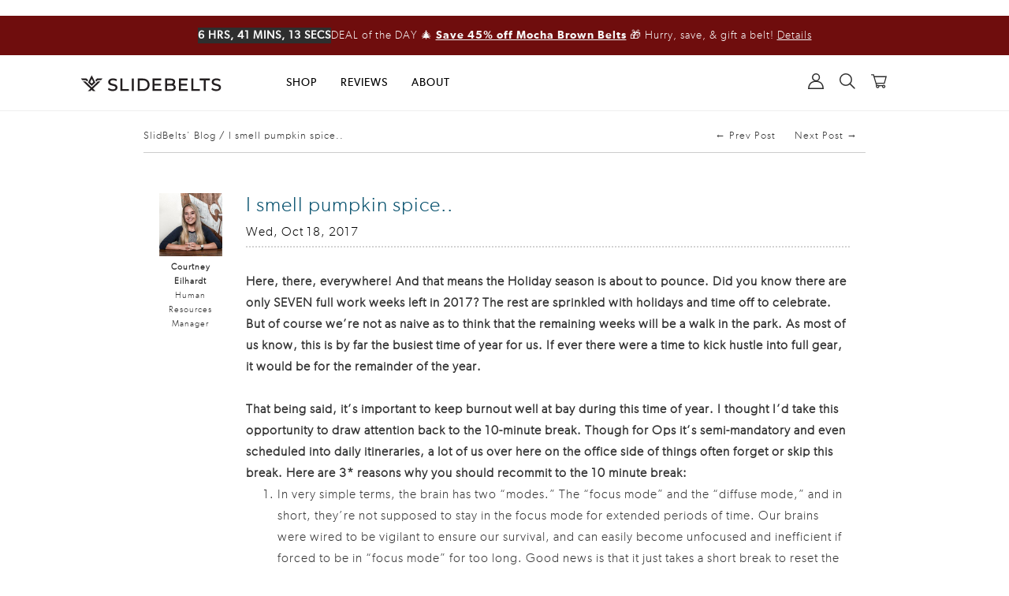

--- FILE ---
content_type: text/html; charset=utf-8
request_url: https://slidebelts.com/en-gb/blogs/blog/i-smell-pumpkin-spice
body_size: 73550
content:
<!doctype html><html lang="en"><head>
	<script id="pandectes-rules">   /* PANDECTES-GDPR: DO NOT MODIFY AUTO GENERATED CODE OF THIS SCRIPT */      window.PandectesSettings = {"store":{"id":828872,"plan":"enterprise","theme":"Copy of Live Main Theme 2025","primaryLocale":"en","adminMode":false,"headless":false,"storefrontRootDomain":"","checkoutRootDomain":"","storefrontAccessToken":""},"tsPublished":1742199831,"declaration":{"showType":true,"showPurpose":false,"showProvider":false,"declIntroText":"We use cookies to optimize website functionality, analyze the performance, and provide personalized experience to you. Some cookies are essential to make the website operate and function correctly. Those cookies cannot be disabled. In this window you can manage your preference of cookies.","showDateGenerated":true},"language":{"unpublished":[],"languageMode":"Single","fallbackLanguage":"en","languageDetection":"browser","languagesSupported":[]},"texts":{"managed":{"headerText":{"en":"We respect your privacy"},"consentText":{"en":"SlideBelts.com collects certain personal identifying information in connection with your visit to this site. To learn more about the categories of information which are collected, please visit our Privacy Policy page. By continuing to use the SlideBelts.com website, you acknowledge that such information is being collected through the use of this website."},"linkText":{"en":"Learn more"},"imprintText":{"en":"Imprint"},"allowButtonText":{"en":"Accept"},"denyButtonText":{"en":"Decline"},"dismissButtonText":{"en":"Ok"},"leaveSiteButtonText":{"en":"Leave this site"},"preferencesButtonText":{"en":"Preferences"},"cookiePolicyText":{"en":"Cookie policy"},"preferencesPopupTitleText":{"en":"Manage consent preferences"},"preferencesPopupIntroText":{"en":"We use cookies to optimize website functionality, analyze the performance, and provide personalized experience to you. Some cookies are essential to make the website operate and function correctly. Those cookies cannot be disabled. In this window you can manage your preference of cookies."},"preferencesPopupSaveButtonText":{"en":"Save preferences"},"preferencesPopupCloseButtonText":{"en":"Close"},"preferencesPopupAcceptAllButtonText":{"en":"Accept all"},"preferencesPopupRejectAllButtonText":{"en":"Reject all"},"cookiesDetailsText":{"en":"Cookies details"},"preferencesPopupAlwaysAllowedText":{"en":"Always allowed"},"accessSectionParagraphText":{"en":"You have the right to request access to your data at any time."},"accessSectionTitleText":{"en":"Data portability"},"accessSectionAccountInfoActionText":{"en":"Personal data"},"accessSectionDownloadReportActionText":{"en":"Request export"},"accessSectionGDPRRequestsActionText":{"en":"Data subject requests"},"accessSectionOrdersRecordsActionText":{"en":"Orders"},"rectificationSectionParagraphText":{"en":"You have the right to request your data to be updated whenever you think it is appropriate."},"rectificationSectionTitleText":{"en":"Data Rectification"},"rectificationCommentPlaceholder":{"en":"Describe what you want to be updated"},"rectificationCommentValidationError":{"en":"Comment is required"},"rectificationSectionEditAccountActionText":{"en":"Request an update"},"erasureSectionTitleText":{"en":"Right to be forgotten"},"erasureSectionParagraphText":{"en":"You have the right to ask all your data to be erased. After that, you will no longer be able to access your account."},"erasureSectionRequestDeletionActionText":{"en":"Request personal data deletion"},"consentDate":{"en":"Consent date"},"consentId":{"en":"Consent ID"},"consentSectionChangeConsentActionText":{"en":"Change consent preference"},"consentSectionConsentedText":{"en":"You consented to the cookies policy of this website on"},"consentSectionNoConsentText":{"en":"You have not consented to the cookies policy of this website."},"consentSectionTitleText":{"en":"Your cookie consent"},"consentStatus":{"en":"Consent preference"},"confirmationFailureMessage":{"en":"Your request was not verified. Please try again and if problem persists, contact store owner for assistance"},"confirmationFailureTitle":{"en":"A problem occurred"},"confirmationSuccessMessage":{"en":"We will soon get back to you as to your request."},"confirmationSuccessTitle":{"en":"Your request is verified"},"guestsSupportEmailFailureMessage":{"en":"Your request was not submitted. Please try again and if problem persists, contact store owner for assistance."},"guestsSupportEmailFailureTitle":{"en":"A problem occurred"},"guestsSupportEmailPlaceholder":{"en":"E-mail address"},"guestsSupportEmailSuccessMessage":{"en":"If you are registered as a customer of this store, you will soon receive an email with instructions on how to proceed."},"guestsSupportEmailSuccessTitle":{"en":"Thank you for your request"},"guestsSupportEmailValidationError":{"en":"Email is not valid"},"guestsSupportInfoText":{"en":"Please login with your customer account to further proceed."},"submitButton":{"en":"Submit"},"submittingButton":{"en":"Submitting..."},"cancelButton":{"en":"Cancel"},"declIntroText":{"en":"We use cookies to optimize website functionality, analyze the performance, and provide personalized experience to you. Some cookies are essential to make the website operate and function correctly. Those cookies cannot be disabled. In this window you can manage your preference of cookies."},"declName":{"en":"Name"},"declPurpose":{"en":"Purpose"},"declType":{"en":"Type"},"declRetention":{"en":"Retention"},"declProvider":{"en":"Provider"},"declFirstParty":{"en":"First-party"},"declThirdParty":{"en":"Third-party"},"declSeconds":{"en":"seconds"},"declMinutes":{"en":"minutes"},"declHours":{"en":"hours"},"declDays":{"en":"days"},"declMonths":{"en":"months"},"declYears":{"en":"years"},"declSession":{"en":"Session"},"declDomain":{"en":"Domain"},"declPath":{"en":"Path"}},"categories":{"strictlyNecessaryCookiesTitleText":{"en":"Strictly necessary cookies"},"strictlyNecessaryCookiesDescriptionText":{"en":"These cookies are essential in order to enable you to move around the website and use its features, such as accessing secure areas of the website. The website cannot function properly without these cookies."},"functionalityCookiesTitleText":{"en":"Functional cookies"},"functionalityCookiesDescriptionText":{"en":"These cookies enable the site to provide enhanced functionality and personalisation. They may be set by us or by third party providers whose services we have added to our pages. If you do not allow these cookies then some or all of these services may not function properly."},"performanceCookiesTitleText":{"en":"Performance cookies"},"performanceCookiesDescriptionText":{"en":"These cookies enable us to monitor and improve the performance of our website. For example, they allow us to count visits, identify traffic sources and see which parts of the site are most popular."},"targetingCookiesTitleText":{"en":"Targeting cookies"},"targetingCookiesDescriptionText":{"en":"These cookies may be set through our site by our advertising partners. They may be used by those companies to build a profile of your interests and show you relevant adverts on other sites.    They do not store directly personal information, but are based on uniquely identifying your browser and internet device. If you do not allow these cookies, you will experience less targeted advertising."},"unclassifiedCookiesTitleText":{"en":"Unclassified cookies"},"unclassifiedCookiesDescriptionText":{"en":"Unclassified cookies are cookies that we are in the process of classifying, together with the providers of individual cookies."}},"auto":{}},"library":{"previewMode":false,"fadeInTimeout":0,"defaultBlocked":7,"showLink":true,"showImprintLink":false,"showGoogleLink":false,"enabled":true,"cookie":{"expiryDays":365,"secure":true,"domain":""},"dismissOnScroll":200,"dismissOnWindowClick":true,"dismissOnTimeout":false,"palette":{"popup":{"background":"#FFFFFF","backgroundForCalculations":{"a":1,"b":255,"g":255,"r":255},"text":"#000000"},"button":{"background":"transparent","backgroundForCalculations":{"a":1,"b":255,"g":255,"r":255},"text":"#000000","textForCalculation":{"a":1,"b":0,"g":0,"r":0},"border":"#000000"}},"content":{"href":"https://slidebelts.myshopify.com/policies/privacy-policy","imprintHref":"/","close":"&#10005;","target":"","logo":"<img class=\"cc-banner-logo\" style=\"max-height: 40px;\" src=\"https://cdn.shopify.com/s/files/1/0082/8872/t/581/assets/pandectes-logo.png?v=1739523204\" alt=\"logo\" />"},"window":"<div role=\"dialog\" aria-live=\"polite\" aria-label=\"cookieconsent\" aria-describedby=\"cookieconsent:desc\" id=\"pandectes-banner\" class=\"cc-window-wrapper cc-popup-wrapper\"><div class=\"pd-cookie-banner-window cc-window {{classes}}\"><!--googleoff: all-->{{children}}<!--googleon: all--></div></div>","compliance":{"custom":"<div class=\"cc-compliance cc-highlight\">{{preferences}}{{allow}}</div>"},"type":"custom","layouts":{"basic":"{{logo}}{{messagelink}}{{compliance}}"},"position":"popup","theme":"wired","revokable":true,"animateRevokable":false,"revokableReset":false,"revokableLogoUrl":"https://cdn.shopify.com/s/files/1/0082/8872/t/581/assets/pandectes-reopen-logo.png?v=1739523204","revokablePlacement":"bottom-left","revokableMarginHorizontal":15,"revokableMarginVertical":15,"static":false,"autoAttach":true,"hasTransition":true,"blacklistPage":[""],"elements":{"close":"<button aria-label=\"dismiss cookie message\" type=\"button\" tabindex=\"0\" class=\"cc-close\">{{close}}</button>","dismiss":"<button aria-label=\"dismiss cookie message\" type=\"button\" tabindex=\"0\" class=\"cc-btn cc-btn-decision cc-dismiss\">{{dismiss}}</button>","allow":"<button aria-label=\"allow cookies\" type=\"button\" tabindex=\"0\" class=\"cc-btn cc-btn-decision cc-allow\">{{allow}}</button>","deny":"<button aria-label=\"deny cookies\" type=\"button\" tabindex=\"0\" class=\"cc-btn cc-btn-decision cc-deny\">{{deny}}</button>","preferences":"<button aria-label=\"settings cookies\" tabindex=\"0\" type=\"button\" class=\"cc-btn cc-settings\" onclick=\"Pandectes.fn.openPreferences()\">{{preferences}}</button>"}},"geolocation":{"auOnly":false,"brOnly":false,"caOnly":true,"chOnly":false,"euOnly":false,"jpOnly":false,"nzOnly":false,"thOnly":false,"zaOnly":false,"canadaOnly":false,"globalVisibility":false},"dsr":{"guestsSupport":false,"accessSectionDownloadReportAuto":false},"banner":{"resetTs":1738346828,"extraCss":"        .cc-banner-logo {max-width: 24em!important;}    @media(min-width: 768px) {.cc-window.cc-floating{max-width: 24em!important;width: 24em!important;}}    .cc-message, .pd-cookie-banner-window .cc-header, .cc-logo {text-align: left}    .cc-window-wrapper{z-index: 2147483647;-webkit-transition: opacity 1s ease;  transition: opacity 1s ease;}    .cc-window{z-index: 2147483647;font-family: inherit;}    .pd-cookie-banner-window .cc-header{font-family: inherit;}    .pd-cp-ui{font-family: inherit; background-color: #FFFFFF;color:#000000;}    button.pd-cp-btn, a.pd-cp-btn{}    input + .pd-cp-preferences-slider{background-color: rgba(0, 0, 0, 0.3)}    .pd-cp-scrolling-section::-webkit-scrollbar{background-color: rgba(0, 0, 0, 0.3)}    input:checked + .pd-cp-preferences-slider{background-color: rgba(0, 0, 0, 1)}    .pd-cp-scrolling-section::-webkit-scrollbar-thumb {background-color: rgba(0, 0, 0, 1)}    .pd-cp-ui-close{color:#000000;}    .pd-cp-preferences-slider:before{background-color: #FFFFFF}    .pd-cp-title:before {border-color: #000000!important}    .pd-cp-preferences-slider{background-color:#000000}    .pd-cp-toggle{color:#000000!important}    @media(max-width:699px) {.pd-cp-ui-close-top svg {fill: #000000}}    .pd-cp-toggle:hover,.pd-cp-toggle:visited,.pd-cp-toggle:active{color:#000000!important}    .pd-cookie-banner-window {box-shadow: 0 0 18px rgb(0 0 0 / 20%);}  ","customJavascript":{"useButtons":true},"showPoweredBy":false,"logoHeight":40,"revokableTrigger":false,"hybridStrict":false,"cookiesBlockedByDefault":"7","isActive":true,"implicitSavePreferences":false,"cookieIcon":false,"blockBots":false,"showCookiesDetails":true,"hasTransition":true,"blockingPage":false,"showOnlyLandingPage":false,"leaveSiteUrl":"https://www.google.com","linkRespectStoreLang":false},"cookies":{"0":[{"name":"cart_currency","type":"http","domain":"slidebelts.com","path":"/","provider":"Shopify","firstParty":true,"retention":"2 week(s)","expires":2,"unit":"declWeeks","purpose":{"en":"Used after a checkout is completed to initialize a new empty cart with the same currency as the one just used."}},{"name":"secure_customer_sig","type":"http","domain":"slidebelts.com","path":"/","provider":"Shopify","firstParty":true,"retention":"1 year(s)","expires":1,"unit":"declYears","purpose":{"en":"Used to identify a user after they sign into a shop as a customer so they do not need to log in again."}},{"name":"_tracking_consent","type":"http","domain":".slidebelts.com","path":"/","provider":"Shopify","firstParty":true,"retention":"1 year(s)","expires":1,"unit":"declYears","purpose":{"en":"Used to store a user's preferences if a merchant has set up privacy rules in the visitor's region."}},{"name":"localization","type":"http","domain":"slidebelts.com","path":"/","provider":"Shopify","firstParty":true,"retention":"1 year(s)","expires":1,"unit":"declYears","purpose":{"en":"Used to localize the cart to the correct country."}},{"name":"keep_alive","type":"http","domain":"slidebelts.com","path":"/","provider":"Shopify","firstParty":true,"retention":"30 minute(s)","expires":30,"unit":"declMinutes","purpose":{"en":"Used when international domain redirection is enabled to determine if a request is the first one of a session."}},{"name":"shopify_pay_redirect","type":"http","domain":"slidebelts.com","path":"/","provider":"Shopify","firstParty":true,"retention":"1 hour(s)","expires":1,"unit":"declHours","purpose":{"en":"Used to accelerate the checkout process when the buyer has a Shop Pay account."}},{"name":"cart","type":"http","domain":"slidebelts.com","path":"/","provider":"Shopify","firstParty":true,"retention":"1 month(s)","expires":1,"unit":"declMonths","purpose":{"en":"Contains information related to the user's cart."}},{"name":"cart_sig","type":"http","domain":"slidebelts.com","path":"/","provider":"Shopify","firstParty":true,"retention":"1 month(s)","expires":1,"unit":"declMonths","purpose":{"en":"A hash of the contents of a cart. This is used to verify the integrity of the cart and to ensure performance of some cart operations."}}],"1":[{"name":"_pinterest_ct_ua","type":"http","domain":".ct.pinterest.com","path":"/","provider":"Pinterest","firstParty":false,"retention":"1 year(s)","expires":1,"unit":"declYears","purpose":{"en":"Used to group actions across pages."}},{"name":"VISITOR_INFO1_LIVE","type":"http","domain":".youtube.com","path":"/","provider":"Google","firstParty":false,"retention":"6 month(s)","expires":6,"unit":"declMonths","purpose":{"en":"A cookie that YouTube sets that measures your bandwidth to determine whether you get the new player interface or the old."}}],"2":[{"name":"_shopify_y","type":"http","domain":".slidebelts.com","path":"/","provider":"Shopify","firstParty":true,"retention":"1 year(s)","expires":1,"unit":"declYears","purpose":{"en":"Shopify analytics."}},{"name":"_shopify_sa_t","type":"http","domain":".slidebelts.com","path":"/","provider":"Shopify","firstParty":true,"retention":"30 minute(s)","expires":30,"unit":"declMinutes","purpose":{"en":"Capture the landing page of visitor when they come from other sites to support marketing analytics."}},{"name":"_landing_page","type":"http","domain":".slidebelts.com","path":"/","provider":"Shopify","firstParty":true,"retention":"2 week(s)","expires":2,"unit":"declWeeks","purpose":{"en":"Capture the landing page of visitor when they come from other sites."}},{"name":"_orig_referrer","type":"http","domain":".slidebelts.com","path":"/","provider":"Shopify","firstParty":true,"retention":"2 week(s)","expires":2,"unit":"declWeeks","purpose":{"en":"Allows merchant to identify where people are visiting them from."}},{"name":"_shopify_sa_p","type":"http","domain":".slidebelts.com","path":"/","provider":"Shopify","firstParty":true,"retention":"30 minute(s)","expires":30,"unit":"declMinutes","purpose":{"en":"Capture the landing page of visitor when they come from other sites to support marketing analytics."}},{"name":"__cf_bm","type":"http","domain":".myfonts.net","path":"/","provider":"CloudFlare","firstParty":false,"retention":"30 minute(s)","expires":30,"unit":"declMinutes","purpose":{"en":"Used to manage incoming traffic that matches criteria associated with bots."}},{"name":"_shopify_s","type":"http","domain":".slidebelts.com","path":"/","provider":"Shopify","firstParty":true,"retention":"30 minute(s)","expires":30,"unit":"declMinutes","purpose":{"en":"Used to identify a given browser session/shop combination. Duration is 30 minute rolling expiry of last use."}},{"name":"_gid","type":"http","domain":".slidebelts.com","path":"/","provider":"Google","firstParty":true,"retention":"1 day(s)","expires":1,"unit":"declDays","purpose":{"en":"Cookie is placed by Google Analytics to count and track pageviews."}},{"name":"_gat","type":"http","domain":".slidebelts.com","path":"/","provider":"Google","firstParty":true,"retention":"1 minute(s)","expires":1,"unit":"declMinutes","purpose":{"en":"Cookie is placed by Google Analytics to filter requests from bots."}},{"name":"_ga","type":"http","domain":".slidebelts.com","path":"/","provider":"Google","firstParty":true,"retention":"1 year(s)","expires":1,"unit":"declYears","purpose":{"en":"Cookie is set by Google Analytics with unknown functionality"}},{"name":"_clck","type":"http","domain":".slidebelts.com","path":"/","provider":"Microsoft","firstParty":true,"retention":"1 year(s)","expires":1,"unit":"declYears","purpose":{"en":"Used by Microsoft Clarity to store a unique user ID."}},{"name":"__cf_bm","type":"http","domain":".t.co","path":"/","provider":"CloudFlare","firstParty":false,"retention":"30 minute(s)","expires":30,"unit":"declMinutes","purpose":{"en":"Used to manage incoming traffic that matches criteria associated with bots."}},{"name":"_shopify_s","type":"http","domain":"com","path":"/","provider":"Shopify","firstParty":false,"retention":"Session","expires":1,"unit":"declSeconds","purpose":{"en":"Used to identify a given browser session/shop combination. Duration is 30 minute rolling expiry of last use."}},{"name":"_clsk","type":"http","domain":".slidebelts.com","path":"/","provider":"Microsoft","firstParty":true,"retention":"1 day(s)","expires":1,"unit":"declDays","purpose":{"en":"Used by Microsoft Clarity to store a unique user ID.\t"}},{"name":"__cf_bm","type":"http","domain":".afterpay.com","path":"/","provider":"CloudFlare","firstParty":false,"retention":"30 minute(s)","expires":30,"unit":"declMinutes","purpose":{"en":"Used to manage incoming traffic that matches criteria associated with bots."}},{"name":"_shopify_ga","type":"http","domain":"slidebelts.com","path":"/","provider":"Shopify","firstParty":true,"retention":"Session","expires":-55,"unit":"declYears","purpose":{"en":"Contains Google Analytics parameters that enable cross-domain analytics measurement to work."}},{"name":"_ga_W5CYBH8V4T","type":"http","domain":".slidebelts.com","path":"/","provider":"Google","firstParty":true,"retention":"1 year(s)","expires":1,"unit":"declYears","purpose":{"en":""}}],"4":[{"name":"__kla_id","type":"http","domain":"slidebelts.com","path":"/","provider":"Klaviyo","firstParty":true,"retention":"1 year(s)","expires":1,"unit":"declYears","purpose":{"en":"Tracks when someone clicks through a Klaviyo email to your website."}},{"name":"_tt_enable_cookie","type":"http","domain":".slidebelts.com","path":"/","provider":"TikTok","firstParty":true,"retention":"3 month(s)","expires":3,"unit":"declMonths","purpose":{"en":"Used to identify a visitor."}},{"name":"_fbp","type":"http","domain":".slidebelts.com","path":"/","provider":"Facebook","firstParty":true,"retention":"3 month(s)","expires":3,"unit":"declMonths","purpose":{"en":"Cookie is placed by Facebook to track visits across websites."}},{"name":"_pin_unauth","type":"http","domain":"slidebelts.com","path":"/","provider":"Pinterest","firstParty":true,"retention":"1 year(s)","expires":1,"unit":"declYears","purpose":{"en":"Used to group actions for users who cannot be identified by Pinterest."}},{"name":"_gcl_au","type":"http","domain":".slidebelts.com","path":"/","provider":"Google","firstParty":true,"retention":"3 month(s)","expires":3,"unit":"declMonths","purpose":{"en":"Cookie is placed by Google Tag Manager to track conversions."}},{"name":"YSC","type":"http","domain":".youtube.com","path":"/","provider":"Google","firstParty":false,"retention":"Session","expires":-55,"unit":"declYears","purpose":{"en":"Registers a unique ID to keep statistics of what videos from YouTube the user has seen."}},{"name":"_ttp","type":"http","domain":".slidebelts.com","path":"/","provider":"TikTok","firstParty":true,"retention":"3 month(s)","expires":3,"unit":"declMonths","purpose":{"en":"To measure and improve the performance of your advertising campaigns and to personalize the user's experience (including ads) on TikTok."}},{"name":"ar_debug","type":"http","domain":".pinterest.com","path":"/","provider":"Teads","firstParty":false,"retention":"1 year(s)","expires":1,"unit":"declYears","purpose":{"en":"Checks whether a technical debugger-cookie is present."}},{"name":"_ttp","type":"http","domain":".tiktok.com","path":"/","provider":"TikTok","firstParty":false,"retention":"3 month(s)","expires":3,"unit":"declMonths","purpose":{"en":"To measure and improve the performance of your advertising campaigns and to personalize the user's experience (including ads) on TikTok."}},{"name":"IDE","type":"http","domain":".doubleclick.net","path":"/","provider":"Google","firstParty":false,"retention":"1 year(s)","expires":1,"unit":"declYears","purpose":{"en":"To measure the visitors’ actions after they click through from an advert. Expires after 1 year."}},{"name":"_uetsid","type":"http","domain":".slidebelts.com","path":"/","provider":"Bing","firstParty":true,"retention":"1 day(s)","expires":1,"unit":"declDays","purpose":{"en":"This cookie is used by Bing to determine what ads should be shown that may be relevant to the end user perusing the site."}},{"name":"_uetvid","type":"http","domain":".slidebelts.com","path":"/","provider":"Bing","firstParty":true,"retention":"1 year(s)","expires":1,"unit":"declYears","purpose":{"en":"Used to track visitors on multiple websites, in order to present relevant advertisement based on the visitor's preferences."}},{"name":"MUID","type":"http","domain":".bing.com","path":"/","provider":"Microsoft","firstParty":false,"retention":"1 year(s)","expires":1,"unit":"declYears","purpose":{"en":"Cookie is placed by Microsoft to track visits across websites."}},{"name":"MUID","type":"http","domain":".clarity.ms","path":"/","provider":"Microsoft","firstParty":false,"retention":"1 year(s)","expires":1,"unit":"declYears","purpose":{"en":"Cookie is placed by Microsoft to track visits across websites."}},{"name":"lastExternalReferrer","type":"html_local","domain":"https://slidebelts.com","path":"/","provider":"Facebook","firstParty":true,"retention":"Local Storage","expires":1,"unit":"declYears","purpose":{"en":"Detects how the user reached the website by registering their last URL-address."}},{"name":"lastExternalReferrerTime","type":"html_local","domain":"https://slidebelts.com","path":"/","provider":"Facebook","firstParty":true,"retention":"Local Storage","expires":1,"unit":"declYears","purpose":{"en":"Contains the timestamp of the last update of the lastExternalReferrer cookie."}},{"name":"tt_pixel_session_index","type":"html_session","domain":"https://slidebelts.com","path":"/","provider":"TikTok","firstParty":true,"retention":"Session","expires":1,"unit":"declYears","purpose":{"en":"Used by the social networking service, TikTok, for tracking the use of embedded services."}},{"name":"tt_sessionId","type":"html_session","domain":"https://slidebelts.com","path":"/","provider":"TikTok","firstParty":true,"retention":"Session","expires":1,"unit":"declYears","purpose":{"en":"Used by the social networking service, TikTok, for tracking the use of embedded services."}},{"name":"tt_appInfo","type":"html_session","domain":"https://slidebelts.com","path":"/","provider":"TikTok","firstParty":true,"retention":"Session","expires":1,"unit":"declYears","purpose":{"en":"Used by the social networking service, TikTok, for tracking the use of embedded services."}}],"8":[{"name":"_uetvid","type":"html_local","domain":"https://slidebelts.com","path":"/","provider":"Unknown","firstParty":true,"retention":"Local Storage","expires":1,"unit":"declYears","purpose":{"en":"Used to track visitors on multiple websites, in order to present relevant advertisement based on the visitor's preferences."}},{"name":"_uetsid","type":"html_local","domain":"https://slidebelts.com","path":"/","provider":"Unknown","firstParty":true,"retention":"Local Storage","expires":1,"unit":"declYears","purpose":{"en":"This cookie is used by Bing to determine what ads should be shown that may be relevant to the end user perusing the site."}},{"name":"pagead/1p-user-list/#","type":"html_session","domain":"https://www.google.ie","path":"/","provider":"Unknown","firstParty":false,"retention":"Session","expires":1,"unit":"declYears","purpose":{"en":""}},{"name":"pagead/1p-user-list/#","type":"html_session","domain":"https://www.google.com","path":"/","provider":"Unknown","firstParty":false,"retention":"Session","expires":1,"unit":"declYears","purpose":{"en":""}},{"name":"ads/ga-audiences","type":"html_session","domain":"https://www.google.ie","path":"/","provider":"Unknown","firstParty":false,"retention":"Session","expires":1,"unit":"declYears","purpose":{"en":""}},{"name":"rp.gif","type":"html_session","domain":"https://alb.reddit.com","path":"/","provider":"Unknown","firstParty":false,"retention":"Session","expires":1,"unit":"declYears","purpose":{"en":""}},{"name":"track/conv","type":"html_session","domain":"https://insight.adsrvr.org","path":"/","provider":"Unknown","firstParty":false,"retention":"Session","expires":1,"unit":"declYears","purpose":{"en":""}},{"name":"iui3","type":"html_session","domain":"https://s.amazon-adsystem.com","path":"/","provider":"Unknown","firstParty":false,"retention":"Session","expires":1,"unit":"declYears","purpose":{"en":""}},{"name":"collect","type":"html_session","domain":"https://www.google-analytics.com","path":"/","provider":"Unknown","firstParty":false,"retention":"Session","expires":1,"unit":"declYears","purpose":{"en":""}},{"name":"c.gif","type":"html_session","domain":"https://c.clarity.ms","path":"/","provider":"Unknown","firstParty":false,"retention":"Session","expires":1,"unit":"declYears","purpose":{"en":""}},{"name":"cookie_consent_user_consent_token","type":"http","domain":"slidebelts.com","path":"/","provider":"Unknown","firstParty":true,"retention":"1 year(s)","expires":1,"unit":"declYears","purpose":{"en":""}},{"name":"cookie_consent_level","type":"http","domain":"slidebelts.com","path":"/","provider":"Unknown","firstParty":true,"retention":"1 year(s)","expires":1,"unit":"declYears","purpose":{"en":""}},{"name":"VISITOR_PRIVACY_METADATA","type":"http","domain":".youtube.com","path":"/","provider":"Unknown","firstParty":false,"retention":"6 month(s)","expires":6,"unit":"declMonths","purpose":{"en":""}},{"name":"_cfuvid","type":"http","domain":".shareasale.com","path":"/","provider":"Unknown","firstParty":false,"retention":"Session","expires":-55,"unit":"declYears","purpose":{"en":""}},{"name":"_rdt_uuid","type":"http","domain":".slidebelts.com","path":"/","provider":"Unknown","firstParty":true,"retention":"3 month(s)","expires":3,"unit":"declMonths","purpose":{"en":""}},{"name":"personalization_id","type":"http","domain":".twitter.com","path":"/","provider":"Unknown","firstParty":false,"retention":"1 year(s)","expires":1,"unit":"declYears","purpose":{"en":""}},{"name":"NID","type":"http","domain":".google.com","path":"/","provider":"Unknown","firstParty":false,"retention":"6 month(s)","expires":6,"unit":"declMonths","purpose":{"en":""}},{"name":"__Secure-ROLLOUT_TOKEN","type":"http","domain":".youtube.com","path":"/","provider":"Unknown","firstParty":false,"retention":"6 month(s)","expires":6,"unit":"declMonths","purpose":{"en":""}},{"name":"bcookie","type":"http","domain":".linkedin.com","path":"/","provider":"Unknown","firstParty":false,"retention":"1 year(s)","expires":1,"unit":"declYears","purpose":{"en":""}},{"name":"li_gc","type":"http","domain":".linkedin.com","path":"/","provider":"Unknown","firstParty":false,"retention":"6 month(s)","expires":6,"unit":"declMonths","purpose":{"en":""}},{"name":"lidc","type":"http","domain":".linkedin.com","path":"/","provider":"Unknown","firstParty":false,"retention":"1 day(s)","expires":1,"unit":"declDays","purpose":{"en":""}},{"name":"muc_ads","type":"http","domain":".t.co","path":"/","provider":"Unknown","firstParty":false,"retention":"1 year(s)","expires":1,"unit":"declYears","purpose":{"en":""}},{"name":"MR","type":"http","domain":".c.clarity.ms","path":"/","provider":"Unknown","firstParty":false,"retention":"1 week(s)","expires":1,"unit":"declWeeks","purpose":{"en":""}},{"name":"SM","type":"http","domain":".c.clarity.ms","path":"/","provider":"Unknown","firstParty":false,"retention":"Session","expires":-55,"unit":"declYears","purpose":{"en":""}},{"name":"MR","type":"http","domain":".c.bing.com","path":"/","provider":"Unknown","firstParty":false,"retention":"1 week(s)","expires":1,"unit":"declWeeks","purpose":{"en":""}},{"name":"SRM_B","type":"http","domain":".c.bing.com","path":"/","provider":"Unknown","firstParty":false,"retention":"1 year(s)","expires":1,"unit":"declYears","purpose":{"en":""}},{"name":"MSPTC","type":"http","domain":".bing.com","path":"/","provider":"Unknown","firstParty":false,"retention":"1 year(s)","expires":1,"unit":"declYears","purpose":{"en":""}},{"name":"CLID","type":"http","domain":"www.clarity.ms","path":"/","provider":"Unknown","firstParty":false,"retention":"1 year(s)","expires":1,"unit":"declYears","purpose":{"en":""}},{"name":"wpm-test-cookie","type":"http","domain":"com","path":"/","provider":"Unknown","firstParty":false,"retention":"Session","expires":1,"unit":"declSeconds","purpose":{"en":""}},{"name":"wpm-test-cookie","type":"http","domain":"slidebelts.com","path":"/","provider":"Unknown","firstParty":true,"retention":"Session","expires":1,"unit":"declSeconds","purpose":{"en":""}},{"name":"ad-id","type":"http","domain":".amazon-adsystem.com","path":"/","provider":"Unknown","firstParty":false,"retention":"8 month(s)","expires":8,"unit":"declMonths","purpose":{"en":""}},{"name":"ad-privacy","type":"http","domain":".amazon-adsystem.com","path":"/","provider":"Unknown","firstParty":false,"retention":"1 year(s)","expires":1,"unit":"declYears","purpose":{"en":""}},{"name":"ANONCHK","type":"http","domain":".c.clarity.ms","path":"/","provider":"Unknown","firstParty":false,"retention":"10 minute(s)","expires":10,"unit":"declMinutes","purpose":{"en":""}},{"name":"___ELEVAR_GTM_SUITE--params","type":"html_local","domain":"https://slidebelts.com","path":"/","provider":"Unknown","firstParty":true,"retention":"Local Storage","expires":1,"unit":"declYears","purpose":{"en":""}},{"name":"_cfuvid","type":"http","domain":".afterpay.com","path":"/","provider":"Unknown","firstParty":false,"retention":"Session","expires":-55,"unit":"declYears","purpose":{"en":""}},{"name":"___ELEVAR_GTM_SUITE--lastCollectionPathname","type":"html_local","domain":"https://slidebelts.com","path":"/","provider":"Unknown","firstParty":true,"retention":"Local Storage","expires":1,"unit":"declYears","purpose":{"en":""}},{"name":"__kl_key","type":"html_local","domain":"https://slidebelts.com","path":"/","provider":"Unknown","firstParty":true,"retention":"Local Storage","expires":1,"unit":"declYears","purpose":{"en":""}},{"name":"___ELEVAR_GTM_SUITE--cart","type":"html_local","domain":"https://slidebelts.com","path":"/","provider":"Unknown","firstParty":true,"retention":"Local Storage","expires":1,"unit":"declYears","purpose":{"en":""}},{"name":"_uetvid_exp","type":"html_local","domain":"https://slidebelts.com","path":"/","provider":"Unknown","firstParty":true,"retention":"Local Storage","expires":1,"unit":"declYears","purpose":{"en":""}},{"name":"countdown_timer_restart_5","type":"html_local","domain":"https://slidebelts.com","path":"/","provider":"Unknown","firstParty":true,"retention":"Local Storage","expires":1,"unit":"declYears","purpose":{"en":""}},{"name":"___ELEVAR_GTM_SUITE--userId","type":"html_local","domain":"https://slidebelts.com","path":"/","provider":"Unknown","firstParty":true,"retention":"Local Storage","expires":1,"unit":"declYears","purpose":{"en":""}},{"name":"___ELEVAR_GTM_SUITE--sessionCount","type":"html_local","domain":"https://slidebelts.com","path":"/","provider":"Unknown","firstParty":true,"retention":"Local Storage","expires":1,"unit":"declYears","purpose":{"en":""}},{"name":"___ELEVAR_GTM_SUITE--cookies","type":"html_local","domain":"https://slidebelts.com","path":"/","provider":"Unknown","firstParty":true,"retention":"Local Storage","expires":1,"unit":"declYears","purpose":{"en":""}},{"name":"_uetsid_exp","type":"html_local","domain":"https://slidebelts.com","path":"/","provider":"Unknown","firstParty":true,"retention":"Local Storage","expires":1,"unit":"declYears","purpose":{"en":""}},{"name":"___ELEVAR_GTM_SUITE--lastDlPushTimestamp","type":"html_local","domain":"https://slidebelts.com","path":"/","provider":"Unknown","firstParty":true,"retention":"Local Storage","expires":1,"unit":"declYears","purpose":{"en":""}},{"name":"template_flag","type":"html_local","domain":"https://slidebelts.com","path":"/","provider":"Unknown","firstParty":true,"retention":"Local Storage","expires":1,"unit":"declYears","purpose":{"en":""}},{"name":"klaviyoOnsite","type":"html_local","domain":"https://slidebelts.com","path":"/","provider":"Unknown","firstParty":true,"retention":"Local Storage","expires":1,"unit":"declYears","purpose":{"en":""}},{"name":"__storage_test__","type":"html_local","domain":"https://slidebelts.com","path":"/","provider":"Unknown","firstParty":true,"retention":"Local Storage","expires":1,"unit":"declYears","purpose":{"en":""}},{"name":"_kla_test","type":"html_local","domain":"https://slidebelts.com","path":"/","provider":"Unknown","firstParty":true,"retention":"Local Storage","expires":1,"unit":"declYears","purpose":{"en":""}},{"name":"tt_pixel_session_index_v2","type":"html_session","domain":"https://slidebelts.com","path":"/","provider":"Unknown","firstParty":true,"retention":"Session","expires":1,"unit":"declYears","purpose":{"en":""}},{"name":"parameter_inference_rule","type":"html_session","domain":"https://slidebelts.com","path":"/","provider":"Unknown","firstParty":true,"retention":"Session","expires":1,"unit":"declYears","purpose":{"en":""}},{"name":"___ELEVAR_GTM_SUITE--sessionId","type":"html_local","domain":"https://slidebelts.com","path":"/","provider":"Unknown","firstParty":true,"retention":"Local Storage","expires":1,"unit":"declYears","purpose":{"en":""}},{"name":"tt_appInfo_v2","type":"html_session","domain":"https://slidebelts.com","path":"/","provider":"Unknown","firstParty":true,"retention":"Session","expires":1,"unit":"declYears","purpose":{"en":""}},{"name":"_cltk","type":"html_session","domain":"https://slidebelts.com","path":"/","provider":"Unknown","firstParty":true,"retention":"Session","expires":1,"unit":"declYears","purpose":{"en":""}},{"name":"klaviyoPagesVisitCount","type":"html_session","domain":"https://slidebelts.com","path":"/","provider":"Unknown","firstParty":true,"retention":"Session","expires":1,"unit":"declYears","purpose":{"en":""}},{"name":"bugsnag-anonymous-id","type":"html_local","domain":"https://pay.shopify.com","path":"/","provider":"Unknown","firstParty":false,"retention":"Local Storage","expires":1,"unit":"declYears","purpose":{"en":""}},{"name":"yt-remote-connected-devices","type":"html_local","domain":"https://www.youtube.com","path":"/","provider":"Unknown","firstParty":false,"retention":"Local Storage","expires":1,"unit":"declYears","purpose":{"en":""}},{"name":"__kla_viewed","type":"html_local","domain":"https://slidebelts.com","path":"/","provider":"Unknown","firstParty":true,"retention":"Local Storage","expires":1,"unit":"declYears","purpose":{"en":""}},{"name":"yt-remote-device-id","type":"html_local","domain":"https://www.youtube.com","path":"/","provider":"Unknown","firstParty":false,"retention":"Local Storage","expires":1,"unit":"declYears","purpose":{"en":""}},{"name":"session-storage-test","type":"html_session","domain":"https://slidebelts.com","path":"/","provider":"Unknown","firstParty":true,"retention":"Session","expires":1,"unit":"declYears","purpose":{"en":""}},{"name":"local-storage-test","type":"html_local","domain":"https://slidebelts.com","path":"/","provider":"Unknown","firstParty":true,"retention":"Local Storage","expires":1,"unit":"declYears","purpose":{"en":""}},{"name":"___ELEVAR_GTM_SUITE--userOnSignupPath","type":"html_local","domain":"https://slidebelts.com","path":"/","provider":"Unknown","firstParty":true,"retention":"Local Storage","expires":1,"unit":"declYears","purpose":{"en":""}},{"name":"iU5q-!O9@$","type":"html_session","domain":"https://www.youtube.com","path":"/","provider":"Unknown","firstParty":false,"retention":"Session","expires":1,"unit":"declYears","purpose":{"en":""}},{"name":"-2a28a30d-3f18c278","type":"html_session","domain":"https://www.youtube.com","path":"/","provider":"Unknown","firstParty":false,"retention":"Session","expires":1,"unit":"declYears","purpose":{"en":""}},{"name":"yt-remote-session-name","type":"html_session","domain":"https://www.youtube.com","path":"/","provider":"Unknown","firstParty":false,"retention":"Session","expires":1,"unit":"declYears","purpose":{"en":""}},{"name":"-435a8e0f-3f18c278","type":"html_session","domain":"https://www.youtube.com","path":"/","provider":"Unknown","firstParty":false,"retention":"Session","expires":1,"unit":"declYears","purpose":{"en":""}},{"name":"yt-remote-session-app","type":"html_session","domain":"https://www.youtube.com","path":"/","provider":"Unknown","firstParty":false,"retention":"Session","expires":1,"unit":"declYears","purpose":{"en":""}},{"name":"yt-remote-fast-check-period","type":"html_session","domain":"https://www.youtube.com","path":"/","provider":"Unknown","firstParty":false,"retention":"Session","expires":1,"unit":"declYears","purpose":{"en":""}},{"name":"ytidb::LAST_RESULT_ENTRY_KEY","type":"html_local","domain":"https://www.youtube.com","path":"/","provider":"Unknown","firstParty":false,"retention":"Local Storage","expires":1,"unit":"declYears","purpose":{"en":""}},{"name":"yt-remote-cast-installed","type":"html_session","domain":"https://www.youtube.com","path":"/","provider":"Unknown","firstParty":false,"retention":"Session","expires":1,"unit":"declYears","purpose":{"en":""}},{"name":"7e1b2629-3f18c278","type":"html_session","domain":"https://www.youtube.com","path":"/","provider":"Unknown","firstParty":false,"retention":"Session","expires":1,"unit":"declYears","purpose":{"en":""}},{"name":"-71b19227-3f18c278","type":"html_session","domain":"https://www.youtube.com","path":"/","provider":"Unknown","firstParty":false,"retention":"Session","expires":1,"unit":"declYears","purpose":{"en":""}},{"name":"-7e4a87a8-3f18c278","type":"html_session","domain":"https://www.youtube.com","path":"/","provider":"Unknown","firstParty":false,"retention":"Session","expires":1,"unit":"declYears","purpose":{"en":""}},{"name":"__sak","type":"html_local","domain":"https://www.youtube.com","path":"/","provider":"Unknown","firstParty":false,"retention":"Local Storage","expires":1,"unit":"declYears","purpose":{"en":""}},{"name":"__sak","type":"html_session","domain":"https://www.youtube.com","path":"/","provider":"Unknown","firstParty":false,"retention":"Session","expires":1,"unit":"declYears","purpose":{"en":""}},{"name":"-68b2eed5-3f18c278","type":"html_session","domain":"https://www.youtube.com","path":"/","provider":"Unknown","firstParty":false,"retention":"Session","expires":1,"unit":"declYears","purpose":{"en":""}},{"name":"2a4d0d02-3f18c278","type":"html_session","domain":"https://www.youtube.com","path":"/","provider":"Unknown","firstParty":false,"retention":"Session","expires":1,"unit":"declYears","purpose":{"en":""}},{"name":"437ef804-3f18c278","type":"html_session","domain":"https://www.youtube.com","path":"/","provider":"Unknown","firstParty":false,"retention":"Session","expires":1,"unit":"declYears","purpose":{"en":""}}]},"blocker":{"isActive":false,"googleConsentMode":{"id":"","analyticsId":"","adwordsId":"","isActive":false,"adStorageCategory":4,"analyticsStorageCategory":2,"personalizationStorageCategory":1,"functionalityStorageCategory":1,"customEvent":false,"securityStorageCategory":0,"redactData":false,"urlPassthrough":false,"dataLayerProperty":"dataLayer","waitForUpdate":0,"useNativeChannel":false},"facebookPixel":{"id":"","isActive":false,"ldu":false},"microsoft":{"isActive":false,"uetTags":""},"rakuten":{"isActive":false,"cmp":false,"ccpa":false},"klaviyoIsActive":false,"gpcIsActive":false,"defaultBlocked":7,"patterns":{"whiteList":[],"blackList":{"1":[],"2":[],"4":[],"8":[]},"iframesWhiteList":[],"iframesBlackList":{"1":[],"2":[],"4":[],"8":[]},"beaconsWhiteList":[],"beaconsBlackList":{"1":[],"2":[],"4":[],"8":[]}}}}      !function(){"use strict";window.PandectesRules=window.PandectesRules||{},window.PandectesRules.manualBlacklist={1:[],2:[],4:[]},window.PandectesRules.blacklistedIFrames={1:[],2:[],4:[]},window.PandectesRules.blacklistedCss={1:[],2:[],4:[]},window.PandectesRules.blacklistedBeacons={1:[],2:[],4:[]};var e="javascript/blocked";function t(e){return new RegExp(e.replace(/[/\\.+?$()]/g,"\\$&").replace("*","(.*)"))}var n=function(e){var t=arguments.length>1&&void 0!==arguments[1]?arguments[1]:"log";new URLSearchParams(window.location.search).get("log")&&console[t]("PandectesRules: ".concat(e))};function a(e){var t=document.createElement("script");t.async=!0,t.src=e,document.head.appendChild(t)}function r(e,t){var n=Object.keys(e);if(Object.getOwnPropertySymbols){var a=Object.getOwnPropertySymbols(e);t&&(a=a.filter((function(t){return Object.getOwnPropertyDescriptor(e,t).enumerable}))),n.push.apply(n,a)}return n}function o(e){for(var t=1;t<arguments.length;t++){var n=null!=arguments[t]?arguments[t]:{};t%2?r(Object(n),!0).forEach((function(t){s(e,t,n[t])})):Object.getOwnPropertyDescriptors?Object.defineProperties(e,Object.getOwnPropertyDescriptors(n)):r(Object(n)).forEach((function(t){Object.defineProperty(e,t,Object.getOwnPropertyDescriptor(n,t))}))}return e}function i(e){var t=function(e,t){if("object"!=typeof e||!e)return e;var n=e[Symbol.toPrimitive];if(void 0!==n){var a=n.call(e,t||"default");if("object"!=typeof a)return a;throw new TypeError("@@toPrimitive must return a primitive value.")}return("string"===t?String:Number)(e)}(e,"string");return"symbol"==typeof t?t:t+""}function s(e,t,n){return(t=i(t))in e?Object.defineProperty(e,t,{value:n,enumerable:!0,configurable:!0,writable:!0}):e[t]=n,e}function c(e,t){return function(e){if(Array.isArray(e))return e}(e)||function(e,t){var n=null==e?null:"undefined"!=typeof Symbol&&e[Symbol.iterator]||e["@@iterator"];if(null!=n){var a,r,o,i,s=[],c=!0,l=!1;try{if(o=(n=n.call(e)).next,0===t){if(Object(n)!==n)return;c=!1}else for(;!(c=(a=o.call(n)).done)&&(s.push(a.value),s.length!==t);c=!0);}catch(e){l=!0,r=e}finally{try{if(!c&&null!=n.return&&(i=n.return(),Object(i)!==i))return}finally{if(l)throw r}}return s}}(e,t)||d(e,t)||function(){throw new TypeError("Invalid attempt to destructure non-iterable instance.\nIn order to be iterable, non-array objects must have a [Symbol.iterator]() method.")}()}function l(e){return function(e){if(Array.isArray(e))return u(e)}(e)||function(e){if("undefined"!=typeof Symbol&&null!=e[Symbol.iterator]||null!=e["@@iterator"])return Array.from(e)}(e)||d(e)||function(){throw new TypeError("Invalid attempt to spread non-iterable instance.\nIn order to be iterable, non-array objects must have a [Symbol.iterator]() method.")}()}function d(e,t){if(e){if("string"==typeof e)return u(e,t);var n=Object.prototype.toString.call(e).slice(8,-1);return"Object"===n&&e.constructor&&(n=e.constructor.name),"Map"===n||"Set"===n?Array.from(e):"Arguments"===n||/^(?:Ui|I)nt(?:8|16|32)(?:Clamped)?Array$/.test(n)?u(e,t):void 0}}function u(e,t){(null==t||t>e.length)&&(t=e.length);for(var n=0,a=new Array(t);n<t;n++)a[n]=e[n];return a}var f=window.PandectesRulesSettings||window.PandectesSettings,g=!(void 0===window.dataLayer||!Array.isArray(window.dataLayer)||!window.dataLayer.some((function(e){return"pandectes_full_scan"===e.event}))),p=function(){var e,t=arguments.length>0&&void 0!==arguments[0]?arguments[0]:"_pandectes_gdpr",n=("; "+document.cookie).split("; "+t+"=");if(n.length<2)e={};else{var a=n.pop().split(";");e=window.atob(a.shift())}var r=function(e){try{return JSON.parse(e)}catch(e){return!1}}(e);return!1!==r?r:e}(),y=f.banner.isActive,h=f.blocker,w=h.defaultBlocked,v=h.patterns,m=p&&null!==p.preferences&&void 0!==p.preferences?p.preferences:null,b=g?0:y?null===m?w:m:0,_={1:!(1&b),2:!(2&b),4:!(4&b)},k=v.blackList,S=v.whiteList,L=v.iframesBlackList,C=v.iframesWhiteList,A=v.beaconsBlackList,P=v.beaconsWhiteList,O={blackList:[],whiteList:[],iframesBlackList:{1:[],2:[],4:[],8:[]},iframesWhiteList:[],beaconsBlackList:{1:[],2:[],4:[],8:[]},beaconsWhiteList:[]};[1,2,4].map((function(e){var n;_[e]||((n=O.blackList).push.apply(n,l(k[e].length?k[e].map(t):[])),O.iframesBlackList[e]=L[e].length?L[e].map(t):[],O.beaconsBlackList[e]=A[e].length?A[e].map(t):[])})),O.whiteList=S.length?S.map(t):[],O.iframesWhiteList=C.length?C.map(t):[],O.beaconsWhiteList=P.length?P.map(t):[];var E={scripts:[],iframes:{1:[],2:[],4:[]},beacons:{1:[],2:[],4:[]},css:{1:[],2:[],4:[]}},I=function(t,n){return t&&(!n||n!==e)&&(!O.blackList||O.blackList.some((function(e){return e.test(t)})))&&(!O.whiteList||O.whiteList.every((function(e){return!e.test(t)})))},j=function(e,t){var n=O.iframesBlackList[t],a=O.iframesWhiteList;return e&&(!n||n.some((function(t){return t.test(e)})))&&(!a||a.every((function(t){return!t.test(e)})))},B=function(e,t){var n=O.beaconsBlackList[t],a=O.beaconsWhiteList;return e&&(!n||n.some((function(t){return t.test(e)})))&&(!a||a.every((function(t){return!t.test(e)})))},T=new MutationObserver((function(e){for(var t=0;t<e.length;t++)for(var n=e[t].addedNodes,a=0;a<n.length;a++){var r=n[a],o=r.dataset&&r.dataset.cookiecategory;if(1===r.nodeType&&"LINK"===r.tagName){var i=r.dataset&&r.dataset.href;if(i&&o)switch(o){case"functionality":case"C0001":E.css[1].push(i);break;case"performance":case"C0002":E.css[2].push(i);break;case"targeting":case"C0003":E.css[4].push(i)}}}})),R=new MutationObserver((function(t){for(var a=0;a<t.length;a++)for(var r=t[a].addedNodes,o=function(){var t=r[i],a=t.src||t.dataset&&t.dataset.src,o=t.dataset&&t.dataset.cookiecategory;if(1===t.nodeType&&"IFRAME"===t.tagName){if(a){var s=!1;j(a,1)||"functionality"===o||"C0001"===o?(s=!0,E.iframes[1].push(a)):j(a,2)||"performance"===o||"C0002"===o?(s=!0,E.iframes[2].push(a)):(j(a,4)||"targeting"===o||"C0003"===o)&&(s=!0,E.iframes[4].push(a)),s&&(t.removeAttribute("src"),t.setAttribute("data-src",a))}}else if(1===t.nodeType&&"IMG"===t.tagName){if(a){var c=!1;B(a,1)?(c=!0,E.beacons[1].push(a)):B(a,2)?(c=!0,E.beacons[2].push(a)):B(a,4)&&(c=!0,E.beacons[4].push(a)),c&&(t.removeAttribute("src"),t.setAttribute("data-src",a))}}else if(1===t.nodeType&&"SCRIPT"===t.tagName){var l=t.type,d=!1;if(I(a,l)?(n("rule blocked: ".concat(a)),d=!0):a&&o?n("manually blocked @ ".concat(o,": ").concat(a)):o&&n("manually blocked @ ".concat(o,": inline code")),d){E.scripts.push([t,l]),t.type=e;t.addEventListener("beforescriptexecute",(function n(a){t.getAttribute("type")===e&&a.preventDefault(),t.removeEventListener("beforescriptexecute",n)})),t.parentElement&&t.parentElement.removeChild(t)}}},i=0;i<r.length;i++)o()})),D=document.createElement,z={src:Object.getOwnPropertyDescriptor(HTMLScriptElement.prototype,"src"),type:Object.getOwnPropertyDescriptor(HTMLScriptElement.prototype,"type")};window.PandectesRules.unblockCss=function(e){var t=E.css[e]||[];t.length&&n("Unblocking CSS for ".concat(e)),t.forEach((function(e){var t=document.querySelector('link[data-href^="'.concat(e,'"]'));t.removeAttribute("data-href"),t.href=e})),E.css[e]=[]},window.PandectesRules.unblockIFrames=function(e){var t=E.iframes[e]||[];t.length&&n("Unblocking IFrames for ".concat(e)),O.iframesBlackList[e]=[],t.forEach((function(e){var t=document.querySelector('iframe[data-src^="'.concat(e,'"]'));t.removeAttribute("data-src"),t.src=e})),E.iframes[e]=[]},window.PandectesRules.unblockBeacons=function(e){var t=E.beacons[e]||[];t.length&&n("Unblocking Beacons for ".concat(e)),O.beaconsBlackList[e]=[],t.forEach((function(e){var t=document.querySelector('img[data-src^="'.concat(e,'"]'));t.removeAttribute("data-src"),t.src=e})),E.beacons[e]=[]},window.PandectesRules.unblockInlineScripts=function(e){var t=1===e?"functionality":2===e?"performance":"targeting",a=document.querySelectorAll('script[type="javascript/blocked"][data-cookiecategory="'.concat(t,'"]'));n("unblockInlineScripts: ".concat(a.length," in ").concat(t)),a.forEach((function(e){var t=document.createElement("script");t.type="text/javascript",e.hasAttribute("src")?t.src=e.getAttribute("src"):t.textContent=e.textContent,document.head.appendChild(t),e.parentNode.removeChild(e)}))},window.PandectesRules.unblockInlineCss=function(e){var t=1===e?"functionality":2===e?"performance":"targeting",a=document.querySelectorAll('link[data-cookiecategory="'.concat(t,'"]'));n("unblockInlineCss: ".concat(a.length," in ").concat(t)),a.forEach((function(e){e.href=e.getAttribute("data-href")}))},window.PandectesRules.unblock=function(e){e.length<1?(O.blackList=[],O.whiteList=[],O.iframesBlackList=[],O.iframesWhiteList=[]):(O.blackList&&(O.blackList=O.blackList.filter((function(t){return e.every((function(e){return"string"==typeof e?!t.test(e):e instanceof RegExp?t.toString()!==e.toString():void 0}))}))),O.whiteList&&(O.whiteList=[].concat(l(O.whiteList),l(e.map((function(e){if("string"==typeof e){var n=".*"+t(e)+".*";if(O.whiteList.every((function(e){return e.toString()!==n.toString()})))return new RegExp(n)}else if(e instanceof RegExp&&O.whiteList.every((function(t){return t.toString()!==e.toString()})))return e;return null})).filter(Boolean)))));var a=0;l(E.scripts).forEach((function(e,t){var n=c(e,2),r=n[0],o=n[1];if(function(e){var t=e.getAttribute("src");return O.blackList&&O.blackList.every((function(e){return!e.test(t)}))||O.whiteList&&O.whiteList.some((function(e){return e.test(t)}))}(r)){for(var i=document.createElement("script"),s=0;s<r.attributes.length;s++){var l=r.attributes[s];"src"!==l.name&&"type"!==l.name&&i.setAttribute(l.name,r.attributes[s].value)}i.setAttribute("src",r.src),i.setAttribute("type",o||"application/javascript"),document.head.appendChild(i),E.scripts.splice(t-a,1),a++}})),0==O.blackList.length&&0===O.iframesBlackList[1].length&&0===O.iframesBlackList[2].length&&0===O.iframesBlackList[4].length&&0===O.beaconsBlackList[1].length&&0===O.beaconsBlackList[2].length&&0===O.beaconsBlackList[4].length&&(n("Disconnecting observers"),R.disconnect(),T.disconnect())};var x=f.store,M=x.adminMode,N=x.headless,U=x.storefrontRootDomain,q=x.checkoutRootDomain,F=x.storefrontAccessToken,W=f.banner.isActive,H=f.blocker.defaultBlocked;W&&function(e){if(window.Shopify&&window.Shopify.customerPrivacy)e();else{var t=null;window.Shopify&&window.Shopify.loadFeatures&&window.Shopify.trackingConsent?e():t=setInterval((function(){window.Shopify&&window.Shopify.loadFeatures&&(clearInterval(t),window.Shopify.loadFeatures([{name:"consent-tracking-api",version:"0.1"}],(function(t){t?n("Shopify.customerPrivacy API - failed to load"):(n("shouldShowBanner() -> ".concat(window.Shopify.trackingConsent.shouldShowBanner()," | saleOfDataRegion() -> ").concat(window.Shopify.trackingConsent.saleOfDataRegion())),e())})))}),10)}}((function(){!function(){var e=window.Shopify.trackingConsent;if(!1!==e.shouldShowBanner()||null!==m||7!==H)try{var t=M&&!(window.Shopify&&window.Shopify.AdminBarInjector),a={preferences:!(1&b)||g||t,analytics:!(2&b)||g||t,marketing:!(4&b)||g||t};N&&(a.headlessStorefront=!0,a.storefrontRootDomain=null!=U&&U.length?U:window.location.hostname,a.checkoutRootDomain=null!=q&&q.length?q:"checkout.".concat(window.location.hostname),a.storefrontAccessToken=null!=F&&F.length?F:""),e.firstPartyMarketingAllowed()===a.marketing&&e.analyticsProcessingAllowed()===a.analytics&&e.preferencesProcessingAllowed()===a.preferences||e.setTrackingConsent(a,(function(e){e&&e.error?n("Shopify.customerPrivacy API - failed to setTrackingConsent"):n("setTrackingConsent(".concat(JSON.stringify(a),")"))}))}catch(e){n("Shopify.customerPrivacy API - exception")}}(),function(){if(N){var e=window.Shopify.trackingConsent,t=e.currentVisitorConsent();if(navigator.globalPrivacyControl&&""===t.sale_of_data){var a={sale_of_data:!1,headlessStorefront:!0};a.storefrontRootDomain=null!=U&&U.length?U:window.location.hostname,a.checkoutRootDomain=null!=q&&q.length?q:"checkout.".concat(window.location.hostname),a.storefrontAccessToken=null!=F&&F.length?F:"",e.setTrackingConsent(a,(function(e){e&&e.error?n("Shopify.customerPrivacy API - failed to setTrackingConsent({".concat(JSON.stringify(a),")")):n("setTrackingConsent(".concat(JSON.stringify(a),")"))}))}}}()}));var G=["AT","BE","BG","HR","CY","CZ","DK","EE","FI","FR","DE","GR","HU","IE","IT","LV","LT","LU","MT","NL","PL","PT","RO","SK","SI","ES","SE","GB","LI","NO","IS"],J="[Pandectes :: Google Consent Mode debug]:";function V(){var e=arguments.length<=0?void 0:arguments[0],t=arguments.length<=1?void 0:arguments[1],n=arguments.length<=2?void 0:arguments[2];if("consent"!==e)return"config"===e?"config":void 0;var a=n.ad_storage,r=n.ad_user_data,o=n.ad_personalization,i=n.functionality_storage,s=n.analytics_storage,c=n.personalization_storage,l={Command:e,Mode:t,ad_storage:a,ad_user_data:r,ad_personalization:o,functionality_storage:i,analytics_storage:s,personalization_storage:c,security_storage:n.security_storage};return console.table(l),"default"===t&&("denied"===a&&"denied"===r&&"denied"===o&&"denied"===i&&"denied"===s&&"denied"===c||console.warn("".concat(J,' all types in a "default" command should be set to "denied" except for security_storage that should be set to "granted"'))),t}var K=!1,Z=!1;function $(e){e&&("default"===e?(K=!0,Z&&console.warn("".concat(J,' "default" command was sent but there was already an "update" command before it.'))):"update"===e?(Z=!0,K||console.warn("".concat(J,' "update" command was sent but there was no "default" command before it.'))):"config"===e&&(K||console.warn("".concat(J,' a tag read consent state before a "default" command was sent.'))))}var Y=f.banner,Q=Y.isActive,X=Y.hybridStrict,ee=f.geolocation,te=ee.caOnly,ne=void 0!==te&&te,ae=ee.euOnly,re=void 0!==ae&&ae,oe=ee.brOnly,ie=void 0!==oe&&oe,se=ee.jpOnly,ce=void 0!==se&&se,le=ee.thOnly,de=void 0!==le&&le,ue=ee.chOnly,fe=void 0!==ue&&ue,ge=ee.zaOnly,pe=void 0!==ge&&ge,ye=ee.canadaOnly,he=void 0!==ye&&ye,we=ee.globalVisibility,ve=void 0===we||we,me=f.blocker,be=me.defaultBlocked,_e=void 0===be?7:be,ke=me.googleConsentMode,Se=ke.isActive,Le=ke.customEvent,Ce=ke.id,Ae=void 0===Ce?"":Ce,Pe=ke.analyticsId,Oe=void 0===Pe?"":Pe,Ee=ke.adwordsId,Ie=void 0===Ee?"":Ee,je=ke.redactData,Be=ke.urlPassthrough,Te=ke.adStorageCategory,Re=ke.analyticsStorageCategory,De=ke.functionalityStorageCategory,ze=ke.personalizationStorageCategory,xe=ke.securityStorageCategory,Me=ke.dataLayerProperty,Ne=void 0===Me?"dataLayer":Me,Ue=ke.waitForUpdate,qe=void 0===Ue?0:Ue,Fe=ke.useNativeChannel,We=void 0!==Fe&&Fe,He=ke.debugMode,Ge=void 0!==He&&He;function Je(){window[Ne].push(arguments)}window[Ne]=window[Ne]||[];var Ve,Ke,Ze,$e={hasInitialized:!1,useNativeChannel:!1,ads_data_redaction:!1,url_passthrough:!1,data_layer_property:"dataLayer",storage:{ad_storage:"granted",ad_user_data:"granted",ad_personalization:"granted",analytics_storage:"granted",functionality_storage:"granted",personalization_storage:"granted",security_storage:"granted"}};if(Q&&Se){Ge&&(Ve=Ne||"dataLayer",window[Ve].forEach((function(e){$(V.apply(void 0,l(e)))})),window[Ve].push=function(){for(var e=arguments.length,t=new Array(e),n=0;n<e;n++)t[n]=arguments[n];return $(V.apply(void 0,l(t[0]))),Array.prototype.push.apply(this,t)});var Ye=_e&Te?"denied":"granted",Qe=_e&Re?"denied":"granted",Xe=_e&De?"denied":"granted",et=_e&ze?"denied":"granted",tt=_e&xe?"denied":"granted";$e.hasInitialized=!0,$e.useNativeChannel=We,$e.url_passthrough=Be,$e.ads_data_redaction="denied"===Ye&&je,$e.storage.ad_storage=Ye,$e.storage.ad_user_data=Ye,$e.storage.ad_personalization=Ye,$e.storage.analytics_storage=Qe,$e.storage.functionality_storage=Xe,$e.storage.personalization_storage=et,$e.storage.security_storage=tt,$e.data_layer_property=Ne||"dataLayer",Je("set","developer_id.dMTZkMj",!0),$e.ads_data_redaction&&Je("set","ads_data_redaction",$e.ads_data_redaction),$e.url_passthrough&&Je("set","url_passthrough",$e.url_passthrough),function(){var e=b!==_e?{wait_for_update:qe||500}:qe?{wait_for_update:qe}:{};ve&&!X?Je("consent","default",o(o({},$e.storage),e)):(Je("consent","default",o(o(o({},$e.storage),e),{},{region:[].concat(l(re||X?G:[]),l(ne&&!X?["US-CA","US-VA","US-CT","US-UT","US-CO"]:[]),l(ie&&!X?["BR"]:[]),l(ce&&!X?["JP"]:[]),l(he&&!X?["CA"]:[]),l(de&&!X?["TH"]:[]),l(fe&&!X?["CH"]:[]),l(pe&&!X?["ZA"]:[]))})),Je("consent","default",{ad_storage:"granted",ad_user_data:"granted",ad_personalization:"granted",analytics_storage:"granted",functionality_storage:"granted",personalization_storage:"granted",security_storage:"granted"}));if(null!==m){var t=b&Te?"denied":"granted",n=b&Re?"denied":"granted",r=b&De?"denied":"granted",i=b&ze?"denied":"granted",s=b&xe?"denied":"granted";$e.storage.ad_storage=t,$e.storage.ad_user_data=t,$e.storage.ad_personalization=t,$e.storage.analytics_storage=n,$e.storage.functionality_storage=r,$e.storage.personalization_storage=i,$e.storage.security_storage=s,Je("consent","update",$e.storage)}(Ae.length||Oe.length||Ie.length)&&(window[$e.data_layer_property].push({"pandectes.start":(new Date).getTime(),event:"pandectes-rules.min.js"}),(Oe.length||Ie.length)&&Je("js",new Date));var c="https://www.googletagmanager.com";if(Ae.length){var d=Ae.split(",");window[$e.data_layer_property].push({"gtm.start":(new Date).getTime(),event:"gtm.js"});for(var u=0;u<d.length;u++){var f="dataLayer"!==$e.data_layer_property?"&l=".concat($e.data_layer_property):"";a("".concat(c,"/gtm.js?id=").concat(d[u].trim()).concat(f))}}if(Oe.length)for(var g=Oe.split(","),p=0;p<g.length;p++){var y=g[p].trim();y.length&&(a("".concat(c,"/gtag/js?id=").concat(y)),Je("config",y,{send_page_view:!1}))}if(Ie.length)for(var h=Ie.split(","),w=0;w<h.length;w++){var v=h[w].trim();v.length&&(a("".concat(c,"/gtag/js?id=").concat(v)),Je("config",v,{allow_enhanced_conversions:!0}))}}()}Q&&Le&&(Ze={event:"Pandectes_Consent_Update",pandectes_status:7===(Ke=b)?"deny":0===Ke?"allow":"mixed",pandectes_categories:{C0000:"allow",C0001:_[1]?"allow":"deny",C0002:_[2]?"allow":"deny",C0003:_[4]?"allow":"deny"}},window[Ne].push(Ze),null!==m&&function(e){if(window.Shopify&&window.Shopify.analytics)e();else{var t=null;window.Shopify&&window.Shopify.analytics?e():t=setInterval((function(){window.Shopify&&window.Shopify.analytics&&(clearInterval(t),e())}),10)}}((function(){window.Shopify.analytics.publish("Pandectes_Consent_Update",Ze)})));var nt=f.blocker,at=nt.klaviyoIsActive,rt=nt.googleConsentMode.adStorageCategory;at&&window.addEventListener("PandectesEvent_OnConsent",(function(e){var t=e.detail.preferences;if(null!=t){var n=t&rt?"denied":"granted";void 0!==window.klaviyo&&window.klaviyo.isIdentified()&&window.klaviyo.push(["identify",{ad_personalization:n,ad_user_data:n}])}})),f.banner.revokableTrigger&&(window.onload=function(){document.querySelectorAll('[href*="#reopenBanner"]').forEach((function(e){e.onclick=function(e){e.preventDefault(),window.Pandectes.fn.revokeConsent()}}))});var ot=f.banner.isActive,it=f.blocker,st=it.defaultBlocked,ct=void 0===st?7:st,lt=it.microsoft,dt=lt.isActive,ut=lt.uetTags,ft=lt.dataLayerProperty,gt=void 0===ft?"uetq":ft,pt={hasInitialized:!1,data_layer_property:"uetq",storage:{ad_storage:"granted"}};if(window[gt]=window[gt]||[],dt&&bt("_uetmsdns","1",365),ot&&dt){var yt=4&ct?"denied":"granted";if(pt.hasInitialized=!0,pt.storage.ad_storage=yt,window[gt].push("consent","default",pt.storage),"granted"==yt&&(bt("_uetmsdns","0",365),console.log("setting cookie")),null!==m){var ht=4&b?"denied":"granted";pt.storage.ad_storage=ht,window[gt].push("consent","update",pt.storage),"granted"===ht&&bt("_uetmsdns","0",365)}if(ut.length)for(var wt=ut.split(","),vt=0;vt<wt.length;vt++)wt[vt].trim().length&&mt(wt[vt])}function mt(e){var t=document.createElement("script");t.type="text/javascript",t.src="//bat.bing.com/bat.js",t.onload=function(){var t={ti:e};t.q=window.uetq,window.uetq=new UET(t),window.uetq.push("consent","default",{ad_storage:"denied"}),window[gt].push("pageLoad")},document.head.appendChild(t)}function bt(e,t,n){var a=new Date;a.setTime(a.getTime()+24*n*60*60*1e3);var r="expires="+a.toUTCString();document.cookie="".concat(e,"=").concat(t,"; ").concat(r,"; path=/; secure; samesite=strict")}window.PandectesRules.gcm=$e;var _t=f.banner.isActive,kt=f.blocker.isActive;n("Prefs: ".concat(b," | Banner: ").concat(_t?"on":"off"," | Blocker: ").concat(kt?"on":"off"));var St=null===m&&/\/checkouts\//.test(window.location.pathname);0!==b&&!1===g&&kt&&!St&&(n("Blocker will execute"),document.createElement=function(){for(var t=arguments.length,n=new Array(t),a=0;a<t;a++)n[a]=arguments[a];if("script"!==n[0].toLowerCase())return D.bind?D.bind(document).apply(void 0,n):D;var r=D.bind(document).apply(void 0,n);try{Object.defineProperties(r,{src:o(o({},z.src),{},{set:function(t){I(t,r.type)&&z.type.set.call(this,e),z.src.set.call(this,t)}}),type:o(o({},z.type),{},{get:function(){var t=z.type.get.call(this);return t===e||I(this.src,t)?null:t},set:function(t){var n=I(r.src,r.type)?e:t;z.type.set.call(this,n)}})}),r.setAttribute=function(t,n){if("type"===t){var a=I(r.src,r.type)?e:n;z.type.set.call(r,a)}else"src"===t?(I(n,r.type)&&z.type.set.call(r,e),z.src.set.call(r,n)):HTMLScriptElement.prototype.setAttribute.call(r,t,n)}}catch(e){console.warn("Yett: unable to prevent script execution for script src ",r.src,".\n",'A likely cause would be because you are using a third-party browser extension that monkey patches the "document.createElement" function.')}return r},R.observe(document.documentElement,{childList:!0,subtree:!0}),T.observe(document.documentElement,{childList:!0,subtree:!0}))}();
</script>
<!-- do NOT paste anything here, preload first! ================================================== -->  
<link rel="preconnect dns-prefetch" href="https://slidebelts.com"><link rel="dns-prefetch" href="//cdn.shopify.com" /><link rel="dns-prefetch" href="//fonts.shopifycdn.com" /><link rel="preconnect" href="https://cdn.shopify.com">  
<link rel="preconnect" href="https://cdn.shopify.com"><link rel="preconnect" href="https://fonts.shopifycdn.com">
<link rel="preload" as="style" href="//slidebelts.com/cdn/shop/t/581/assets/style.css?v=61963339600839080761765494324" /><link rel="preload" as="style" href="//slidebelts.com/cdn/shop/t/581/assets/vendor.css" />
<link rel="preload" as="script" href="//slidebelts.com/cdn/shop/t/581/assets/jquery.min.js" />
<link rel="preload" as="script" href="//slidebelts.com/cdn/shop/t/581/assets/api.jquery.js" />
  


   <!-- Cookie Consent by https://www.PrivacyPolicies.com -->
<script type="text/javascript" src="//www.privacypolicies.com/public/cookie-consent/4.1.0/cookie-consent.js" charset="UTF-8"></script>
<script type="text/javascript" charset="UTF-8">
document.addEventListener('DOMContentLoaded', function () {
cookieconsent.run({"notice_banner_type":"headline","consent_type":"implied","palette":"light","language":"en","page_load_consent_levels":["strictly-necessary","functionality","tracking","targeting"],"notice_banner_reject_button_hide":false,"preferences_center_close_button_hide":false,"website_name":"www.slidebelts.com","open_preferences_center_selector":"#spreference","website_privacy_policy_url":"https://slidebelts.com/pages/privacy-policy"});
});
</script>
    
    <script src="https://www.googleoptimize.com/optimize.js?id=OPT-MSJ87HN"></script>
   
     <link rel="stylesheet" href="https://use.typekit.net/oog0wvw.css">
    
<meta name="facebook-domain-verification" content="v0ayaz3dhlz17mbe7d9jhuk08mefs8" />
   <meta name="google-site-verification" content="mG3B69sWpCJsKVJDLrDL7hI-btmQHXYpPzHoScTJv4E" />
    <meta name="p:domain_verify" content="7f3cbd8bcfeb272cf6c1e425e8c7b0f9"/>
    <meta charset="utf-8">
    <meta http-equiv='cache-control' content='no-cache'>
    <meta http-equiv='expires' content='0'>
    <meta http-equiv='pragma' content='no-cache'>
    
    <meta name="robots" content="index,follow">
    
    <title>I smell pumpkin spice.. | Ratchet Belt without Holes Adjustable Belt Survival Belt | SlideBelts</title>
    
    <meta name="description" content="Here, there, everywhere! And that means the Holiday season is about to pounce. Did you know there are only SEVEN full work weeks left in 2017? The rest are sprinkled with holidays and time off to celebrate. But of course we’re not as naive as to think that the remaining weeks will be a walk in the park. As most of us k">
    

    
    <meta name="twitter:card" content="summary">
    <meta name="twitter:site" content="@">
    <meta name="twitter:creator" content="@">
    
    
    
    <meta property="og:image" content="//slidebelts.com/cdn/shop/files/SBxBT-Logo-Final-Black.png?v=16228578637370966222" />
    
    <meta property="og:url" content="https://slidebelts.com/en-gb/blogs/blog/i-smell-pumpkin-spice" />
    <meta property="og:title" content="I smell pumpkin spice.." />
    <meta property="og:description" content="Here, there, everywhere! And that means the Holiday season is about to pounce. Did you know there are only SEVEN full work weeks left in 2017? The rest are sprinkled with holidays and time off to celebrate. But of course we’re not as naive as to think that the remaining weeks will be a walk in the park. As most of us k" />
    
    
    <!-- Mobile Specific Metas -->
    <meta name="HandheldFriendly" content="True">
    <meta name="MobileOptimized" content="320">
    <meta name="viewport" content="width=device-width, initial-scale=1, maximum-scale=1">
    <!-- Icons -->
    <link rel="apple-touch-icon" href="//slidebelts.com/cdn/shop/t/581/assets/apple-touch-icon-iphone.png" media="none" onload="if(media!='all')media='all'" />
    <link rel="icon" type="image/png" href="//slidebelts.com/cdn/shop/files/SB-FB-Icon-28x28.png?v=14146452737509002479" media="all" onload="if(media!='all')media='all'" />
    <link rel="canonical" href="https://slidebelts.com/en-gb/blogs/blog/i-smell-pumpkin-spice" media="none" onload="if(media!='all')media='all'"/>
    

    


     
    <link href="//slidebelts.com/cdn/shop/t/581/assets/bootstrap.min.css" rel="stylesheet" media="print" onload="this.media='all'">
    
    
  <link href="//slidebelts.com/cdn/shop/t/581/assets/vendor.css" rel="stylesheet" type="text/css" media="all" />
  <link href="//slidebelts.com/cdn/shop/t/581/assets/brig.scss.css?v=75787121445931481681762499338" rel="stylesheet" type="text/css" media="all" />
    
  <link href="//slidebelts.com/cdn/shop/t/581/assets/pointer.scss.css?v=115778198717951927951739523481" rel="stylesheet" type="text/css" media="all" />
         
    
    <script src="//slidebelts.com/cdn/shop/t/581/assets/jquery.min.js" type="text/javascript"></script>
      <script src="https://maxcdn.bootstrapcdn.com/bootstrap/3.3.7/js/bootstrap.min.js" type="text/javascript"></script>
    <script src="//slidebelts.com/cdn/shop/t/581/assets/lazysizes.min.js" type="text/javascript"></script>

    <link href="//slidebelts.com/cdn/shop/t/581/assets/style.css?v=61963339600839080761765494324" rel="stylesheet" type="text/css" media="all" />

    <!-- jQuery and jQuery fallback -->

    <script src="//slidebelts.com/cdn/shop/t/581/assets/jquery.min.js" type="text/javascript"></script>
    <script src="//slidebelts.com/cdn/shop/t/581/assets/jquery.fancybox.js" type="text/javascript"></script>
    <script src="//slidebelts.com/cdn/shop/t/581/assets/api.jquery.js" type="text/javascript"></script>
   
   
<!--COMPANY THEME-->
    
    
      
    <!-- -->
    
    <!-- 'slick.css' | asset_url | stylesheet_tag -->
    <style type="text/css">.slick-slider{position:relative;display:block;-moz-box-sizing:border-box;box-sizing:border-box;-webkit-user-select:none;-moz-user-select:none;-ms-user-select:none;user-select:none;-webkit-touch-callout:none;-khtml-user-select:none;-ms-touch-action:pan-y;touch-action:pan-y;-webkit-tap-highlight-color:transparent}.slick-list{position:relative;display:block;overflow:hidden;margin:0;padding:0}.slick-list:focus{outline:0}.slick-list.dragging{cursor:pointer;cursor:hand}.slick-slider .slick-track,.slick-slider .slick-list{-webkit-transform:translate3d(0,0,0);-moz-transform:translate3d(0,0,0);-ms-transform:translate3d(0,0,0);-o-transform:translate3d(0,0,0);transform:translate3d(0,0,0)}.slick-track{position:relative;top:0;left:0;display:block}.slick-track:before,.slick-track:after{display:table;content:''}.slick-track:after{clear:both}.slick-loading .slick-track{visibility:hidden}.flexslider .slides li,.mob-flexslider .slides li{opacity:0}.slick-slide{display:none;float:left;height:100%;min-height:1px}[dir='rtl'] .slick-slide{float:right}.slick-slide img{display:block}.slick-slide.slick-loading img{display:none}.slick-slide.dragging img{pointer-events:none}.slick-initialized .slick-slide{display:block}.slick-loading .slick-slide{visibility:hidden}.slick-vertical .slick-slide{display:block;height:auto;border:1px solid transparent}.slick-arrow.slick-hidden{display:none}</style>
    <!-- 'slick.js'  | asset_url | split:'?' | first | script_tag -->
    <script>

!function(a){"use strict";"function"==typeof define&&define.amd?define(["jquery"],a):"undefined"!=typeof exports?module.exports=a(require("jquery")):a(jQuery)}(function(a){"use strict";var b=window.Slick||{};b=function(){function c(c,d){var f,e=this;e.defaults={accessibility:!0,adaptiveHeight:!1,appendArrows:a(c),appendDots:a(c),arrows:!0,asNavFor:null,prevArrow:'<button type="button" data-role="none" class="slick-prev" aria-label="Previous" tabindex="0" role="button">Previous</button>',nextArrow:'<button type="button" data-role="none" class="slick-next" aria-label="Next" tabindex="0" role="button">Next</button>',autoplay:!1,autoplaySpeed:3e3,centerMode:!1,centerPadding:"50px",cssEase:"ease",customPaging:function(a,b){return'<button type="button" data-role="none" role="button" aria-required="false" tabindex="0">'+(b+1)+"</button>"},dots:!1,dotsClass:"slick-dots",draggable:!0,easing:"linear",edgeFriction:.35,fade:!1,focusOnSelect:!1,infinite:!0,initialSlide:0,lazyLoad:"ondemand",mobileFirst:!1,pauseOnHover:!0,pauseOnDotsHover:!1,respondTo:"window",responsive:null,rows:1,rtl:!1,slide:"",slidesPerRow:1,slidesToShow:1,slidesToScroll:1,speed:500,swipe:!0,swipeToSlide:!1,touchMove:!0,touchThreshold:5,useCSS:!0,useTransform:!1,variableWidth:!1,vertical:!1,verticalSwiping:!1,waitForAnimate:!0,zIndex:1e3},e.initials={animating:!1,dragging:!1,autoPlayTimer:null,currentDirection:0,currentLeft:null,currentSlide:0,direction:1,$dots:null,listWidth:null,listHeight:null,loadIndex:0,$nextArrow:null,$prevArrow:null,slideCount:null,slideWidth:null,$slideTrack:null,$slides:null,sliding:!1,slideOffset:0,swipeLeft:null,$list:null,touchObject:{},transformsEnabled:!1,unslicked:!1},a.extend(e,e.initials),e.activeBreakpoint=null,e.animType=null,e.animProp=null,e.breakpoints=[],e.breakpointSettings=[],e.cssTransitions=!1,e.hidden="hidden",e.paused=!1,e.positionProp=null,e.respondTo=null,e.rowCount=1,e.shouldClick=!0,e.$slider=a(c),e.$slidesCache=null,e.transformType=null,e.transitionType=null,e.visibilityChange="visibilitychange",e.windowWidth=0,e.windowTimer=null,f=a(c).data("slick")||{},e.options=a.extend({},e.defaults,f,d),e.currentSlide=e.options.initialSlide,e.originalSettings=e.options,"undefined"!=typeof document.mozHidden?(e.hidden="mozHidden",e.visibilityChange="mozvisibilitychange"):"undefined"!=typeof document.webkitHidden&&(e.hidden="webkitHidden",e.visibilityChange="webkitvisibilitychange"),e.autoPlay=a.proxy(e.autoPlay,e),e.autoPlayClear=a.proxy(e.autoPlayClear,e),e.changeSlide=a.proxy(e.changeSlide,e),e.clickHandler=a.proxy(e.clickHandler,e),e.selectHandler=a.proxy(e.selectHandler,e),e.setPosition=a.proxy(e.setPosition,e),e.swipeHandler=a.proxy(e.swipeHandler,e),e.dragHandler=a.proxy(e.dragHandler,e),e.keyHandler=a.proxy(e.keyHandler,e),e.autoPlayIterator=a.proxy(e.autoPlayIterator,e),e.instanceUid=b++,e.htmlExpr=/^(?:\s*(<[\w\W]+>)[^>]*)$/,e.registerBreakpoints(),e.init(!0),e.checkResponsive(!0)}var b=0;return c}(),b.prototype.addSlide=b.prototype.slickAdd=function(b,c,d){var e=this;if("boolean"==typeof c)d=c,c=null;else if(c<0||c>=e.slideCount)return!1;e.unload(),"number"==typeof c?0===c&&0===e.$slides.length?a(b).appendTo(e.$slideTrack):d?a(b).insertBefore(e.$slides.eq(c)):a(b).insertAfter(e.$slides.eq(c)):d===!0?a(b).prependTo(e.$slideTrack):a(b).appendTo(e.$slideTrack),e.$slides=e.$slideTrack.children(this.options.slide),e.$slideTrack.children(this.options.slide).detach(),e.$slideTrack.append(e.$slides),e.$slides.each(function(b,c){a(c).attr("data-slick-index",b)}),e.$slidesCache=e.$slides,e.reinit()},b.prototype.animateHeight=function(){var a=this;if(1===a.options.slidesToShow&&a.options.adaptiveHeight===!0&&a.options.vertical===!1){var b=a.$slides.eq(a.currentSlide).outerHeight(!0);a.$list.animate({height:b},a.options.speed)}},b.prototype.animateSlide=function(b,c){var d={},e=this;e.animateHeight(),e.options.rtl===!0&&e.options.vertical===!1&&(b=-b),e.transformsEnabled===!1?e.options.vertical===!1?e.$slideTrack.animate({left:b},e.options.speed,e.options.easing,c):e.$slideTrack.animate({top:b},e.options.speed,e.options.easing,c):e.cssTransitions===!1?(e.options.rtl===!0&&(e.currentLeft=-e.currentLeft),a({animStart:e.currentLeft}).animate({animStart:b},{duration:e.options.speed,easing:e.options.easing,step:function(a){a=Math.ceil(a),e.options.vertical===!1?(d[e.animType]="translate("+a+"px, 0px)",e.$slideTrack.css(d)):(d[e.animType]="translate(0px,"+a+"px)",e.$slideTrack.css(d))},complete:function(){c&&c.call()}})):(e.applyTransition(),b=Math.ceil(b),e.options.vertical===!1?d[e.animType]="translate3d("+b+"px, 0px, 0px)":d[e.animType]="translate3d(0px,"+b+"px, 0px)",e.$slideTrack.css(d),c&&setTimeout(function(){e.disableTransition(),c.call()},e.options.speed))},b.prototype.asNavFor=function(b){var c=this,d=c.options.asNavFor;d&&null!==d&&(d=a(d).not(c.$slider)),null!==d&&"object"==typeof d&&d.each(function(){var c=a(this).slick("getSlick");c.unslicked||c.slideHandler(b,!0)})},b.prototype.applyTransition=function(a){var b=this,c={};b.options.fade===!1?c[b.transitionType]=b.transformType+" "+b.options.speed+"ms "+b.options.cssEase:c[b.transitionType]="opacity "+b.options.speed+"ms "+b.options.cssEase,b.options.fade===!1?b.$slideTrack.css(c):b.$slides.eq(a).css(c)},b.prototype.autoPlay=function(){var a=this;a.autoPlayTimer&&clearInterval(a.autoPlayTimer),a.slideCount>a.options.slidesToShow&&a.paused!==!0&&(a.autoPlayTimer=setInterval(a.autoPlayIterator,a.options.autoplaySpeed))},b.prototype.autoPlayClear=function(){var a=this;a.autoPlayTimer&&clearInterval(a.autoPlayTimer)},b.prototype.autoPlayIterator=function(){var a=this;a.options.infinite===!1?1===a.direction?(a.currentSlide+1===a.slideCount-1&&(a.direction=0),a.slideHandler(a.currentSlide+a.options.slidesToScroll)):(a.currentSlide-1===0&&(a.direction=1),a.slideHandler(a.currentSlide-a.options.slidesToScroll)):a.slideHandler(a.currentSlide+a.options.slidesToScroll)},b.prototype.buildArrows=function(){var b=this;b.options.arrows===!0&&(b.$prevArrow=a(b.options.prevArrow).addClass("slick-arrow"),b.$nextArrow=a(b.options.nextArrow).addClass("slick-arrow"),b.slideCount>b.options.slidesToShow?(b.$prevArrow.removeClass("slick-hidden").removeAttr("aria-hidden tabindex"),b.$nextArrow.removeClass("slick-hidden").removeAttr("aria-hidden tabindex"),b.htmlExpr.test(b.options.prevArrow)&&b.$prevArrow.prependTo(b.options.appendArrows),b.htmlExpr.test(b.options.nextArrow)&&b.$nextArrow.appendTo(b.options.appendArrows),b.options.infinite!==!0&&b.$prevArrow.addClass("slick-disabled").attr("aria-disabled","true")):b.$prevArrow.add(b.$nextArrow).addClass("slick-hidden").attr({"aria-disabled":"true",tabindex:"-1"}))},b.prototype.buildDots=function(){var c,d,b=this;if(b.options.dots===!0&&b.slideCount>b.options.slidesToShow){for(d='<ul class="'+b.options.dotsClass+'">',c=0;c<=b.getDotCount();c+=1)d+="<li>"+b.options.customPaging.call(this,b,c)+"</li>";d+="</ul>",b.$dots=a(d).appendTo(b.options.appendDots),b.$dots.find("li").first().addClass("slick-active").attr("aria-hidden","false")}},b.prototype.buildOut=function(){var b=this;b.$slides=b.$slider.children(b.options.slide+":not(.slick-cloned)").addClass("slick-slide"),b.slideCount=b.$slides.length,b.$slides.each(function(b,c){a(c).attr("data-slick-index",b).data("originalStyling",a(c).attr("style")||"")}),b.$slider.addClass("slick-slider"),b.$slideTrack=0===b.slideCount?a('<div class="slick-track"/>').appendTo(b.$slider):b.$slides.wrapAll('<div class="slick-track"/>').parent(),b.$list=b.$slideTrack.wrap('<div aria-live="polite" class="slick-list"/>').parent(),b.$slideTrack.css("opacity",0),b.options.centerMode!==!0&&b.options.swipeToSlide!==!0||(b.options.slidesToScroll=1),a("img[data-lazy]",b.$slider).not("[src]").addClass("slick-loading"),b.setupInfinite(),b.buildArrows(),b.buildDots(),b.updateDots(),b.setSlideClasses("number"==typeof b.currentSlide?b.currentSlide:0),b.options.draggable===!0&&b.$list.addClass("draggable")},b.prototype.buildRows=function(){var b,c,d,e,f,g,h,a=this;if(e=document.createDocumentFragment(),g=a.$slider.children(),a.options.rows>1){for(h=a.options.slidesPerRow*a.options.rows,f=Math.ceil(g.length/h),b=0;b<f;b++){var i=document.createElement("div");for(c=0;c<a.options.rows;c++){var j=document.createElement("div");for(d=0;d<a.options.slidesPerRow;d++){var k=b*h+(c*a.options.slidesPerRow+d);g.get(k)&&j.appendChild(g.get(k))}i.appendChild(j)}e.appendChild(i)}a.$slider.html(e),a.$slider.children().children().children().css({width:100/a.options.slidesPerRow+"%",display:"inline-block"})}},b.prototype.checkResponsive=function(b,c){var e,f,g,d=this,h=!1,i=d.$slider.width(),j=window.innerWidth||a(window).width();if("window"===d.respondTo?g=j:"slider"===d.respondTo?g=i:"min"===d.respondTo&&(g=Math.min(j,i)),d.options.responsive&&d.options.responsive.length&&null!==d.options.responsive){f=null;for(e in d.breakpoints)d.breakpoints.hasOwnProperty(e)&&(d.originalSettings.mobileFirst===!1?g<d.breakpoints[e]&&(f=d.breakpoints[e]):g>d.breakpoints[e]&&(f=d.breakpoints[e]));null!==f?null!==d.activeBreakpoint?(f!==d.activeBreakpoint||c)&&(d.activeBreakpoint=f,"unslick"===d.breakpointSettings[f]?d.unslick(f):(d.options=a.extend({},d.originalSettings,d.breakpointSettings[f]),b===!0&&(d.currentSlide=d.options.initialSlide),d.refresh(b)),h=f):(d.activeBreakpoint=f,"unslick"===d.breakpointSettings[f]?d.unslick(f):(d.options=a.extend({},d.originalSettings,d.breakpointSettings[f]),b===!0&&(d.currentSlide=d.options.initialSlide),d.refresh(b)),h=f):null!==d.activeBreakpoint&&(d.activeBreakpoint=null,d.options=d.originalSettings,b===!0&&(d.currentSlide=d.options.initialSlide),d.refresh(b),h=f),b||h===!1||d.$slider.trigger("breakpoint",[d,h])}},b.prototype.changeSlide=function(b,c){var f,g,h,d=this,e=a(b.target);switch(e.is("a")&&b.preventDefault(),e.is("li")||(e=e.closest("li")),h=d.slideCount%d.options.slidesToScroll!==0,f=h?0:(d.slideCount-d.currentSlide)%d.options.slidesToScroll,b.data.message){case"previous":g=0===f?d.options.slidesToScroll:d.options.slidesToShow-f,d.slideCount>d.options.slidesToShow&&d.slideHandler(d.currentSlide-g,!1,c);break;case"next":g=0===f?d.options.slidesToScroll:f,d.slideCount>d.options.slidesToShow&&d.slideHandler(d.currentSlide+g,!1,c);break;case"index":var i=0===b.data.index?0:b.data.index||e.index()*d.options.slidesToScroll;d.slideHandler(d.checkNavigable(i),!1,c),e.children().trigger("focus");break;default:return}},b.prototype.checkNavigable=function(a){var c,d,b=this;if(c=b.getNavigableIndexes(),d=0,a>c[c.length-1])a=c[c.length-1];else for(var e in c){if(a<c[e]){a=d;break}d=c[e]}return a},b.prototype.cleanUpEvents=function(){var b=this;b.options.dots&&null!==b.$dots&&(a("li",b.$dots).off("click.slick",b.changeSlide),b.options.pauseOnDotsHover===!0&&b.options.autoplay===!0&&a("li",b.$dots).off("mouseenter.slick",a.proxy(b.setPaused,b,!0)).off("mouseleave.slick",a.proxy(b.setPaused,b,!1))),b.options.arrows===!0&&b.slideCount>b.options.slidesToShow&&(b.$prevArrow&&b.$prevArrow.off("click.slick",b.changeSlide),b.$nextArrow&&b.$nextArrow.off("click.slick",b.changeSlide)),b.$list.off("touchstart.slick mousedown.slick",b.swipeHandler),b.$list.off("touchmove.slick mousemove.slick",b.swipeHandler),b.$list.off("touchend.slick mouseup.slick",b.swipeHandler),b.$list.off("touchcancel.slick mouseleave.slick",b.swipeHandler),b.$list.off("click.slick",b.clickHandler),a(document).off(b.visibilityChange,b.visibility),b.$list.off("mouseenter.slick",a.proxy(b.setPaused,b,!0)),b.$list.off("mouseleave.slick",a.proxy(b.setPaused,b,!1)),b.options.accessibility===!0&&b.$list.off("keydown.slick",b.keyHandler),b.options.focusOnSelect===!0&&a(b.$slideTrack).children().off("click.slick",b.selectHandler),a(window).off("orientationchange.slick.slick-"+b.instanceUid,b.orientationChange),a(window).off("resize.slick.slick-"+b.instanceUid,b.resize),a("[draggable!=true]",b.$slideTrack).off("dragstart",b.preventDefault),a(window).off("load.slick.slick-"+b.instanceUid,b.setPosition),a(document).off("ready.slick.slick-"+b.instanceUid,b.setPosition)},b.prototype.cleanUpRows=function(){var b,a=this;a.options.rows>1&&(b=a.$slides.children().children(),b.removeAttr("style"),a.$slider.html(b))},b.prototype.clickHandler=function(a){var b=this;b.shouldClick===!1&&(a.stopImmediatePropagation(),a.stopPropagation(),a.preventDefault())},b.prototype.destroy=function(b){var c=this;c.autoPlayClear(),c.touchObject={},c.cleanUpEvents(),a(".slick-cloned",c.$slider).detach(),c.$dots&&c.$dots.remove(),c.$prevArrow&&c.$prevArrow.length&&(c.$prevArrow.removeClass("slick-disabled slick-arrow slick-hidden").removeAttr("aria-hidden aria-disabled tabindex").css("display",""),c.htmlExpr.test(c.options.prevArrow)&&c.$prevArrow.remove()),c.$nextArrow&&c.$nextArrow.length&&(c.$nextArrow.removeClass("slick-disabled slick-arrow slick-hidden").removeAttr("aria-hidden aria-disabled tabindex").css("display",""),c.htmlExpr.test(c.options.nextArrow)&&c.$nextArrow.remove()),c.$slides&&(c.$slides.removeClass("slick-slide slick-active slick-center slick-visible slick-current").removeAttr("aria-hidden").removeAttr("data-slick-index").each(function(){a(this).attr("style",a(this).data("originalStyling"))}),c.$slideTrack.children(this.options.slide).detach(),c.$slideTrack.detach(),c.$list.detach(),c.$slider.append(c.$slides)),c.cleanUpRows(),c.$slider.removeClass("slick-slider"),c.$slider.removeClass("slick-initialized"),c.unslicked=!0,b||c.$slider.trigger("destroy",[c])},b.prototype.disableTransition=function(a){var b=this,c={};c[b.transitionType]="",b.options.fade===!1?b.$slideTrack.css(c):b.$slides.eq(a).css(c)},b.prototype.fadeSlide=function(a,b){var c=this;c.cssTransitions===!1?(c.$slides.eq(a).css({zIndex:c.options.zIndex}),c.$slides.eq(a).animate({opacity:1},c.options.speed,c.options.easing,b)):(c.applyTransition(a),c.$slides.eq(a).css({opacity:1,zIndex:c.options.zIndex}),b&&setTimeout(function(){c.disableTransition(a),b.call()},c.options.speed))},b.prototype.fadeSlideOut=function(a){var b=this;b.cssTransitions===!1?b.$slides.eq(a).animate({opacity:0,zIndex:b.options.zIndex-2},b.options.speed,b.options.easing):(b.applyTransition(a),b.$slides.eq(a).css({opacity:0,zIndex:b.options.zIndex-2}))},b.prototype.filterSlides=b.prototype.slickFilter=function(a){var b=this;null!==a&&(b.$slidesCache=b.$slides,b.unload(),b.$slideTrack.children(this.options.slide).detach(),b.$slidesCache.filter(a).appendTo(b.$slideTrack),b.reinit())},b.prototype.getCurrent=b.prototype.slickCurrentSlide=function(){var a=this;return a.currentSlide},b.prototype.getDotCount=function(){var a=this,b=0,c=0,d=0;if(a.options.infinite===!0)for(;b<a.slideCount;)++d,b=c+a.options.slidesToScroll,c+=a.options.slidesToScroll<=a.options.slidesToShow?a.options.slidesToScroll:a.options.slidesToShow;else if(a.options.centerMode===!0)d=a.slideCount;else for(;b<a.slideCount;)++d,b=c+a.options.slidesToScroll,c+=a.options.slidesToScroll<=a.options.slidesToShow?a.options.slidesToScroll:a.options.slidesToShow;return d-1},b.prototype.getLeft=function(a){var c,d,f,b=this,e=0;return b.slideOffset=0,d=b.$slides.first().outerHeight(!0),b.options.infinite===!0?(b.slideCount>b.options.slidesToShow&&(b.slideOffset=b.slideWidth*b.options.slidesToShow*-1,e=d*b.options.slidesToShow*-1),b.slideCount%b.options.slidesToScroll!==0&&a+b.options.slidesToScroll>b.slideCount&&b.slideCount>b.options.slidesToShow&&(a>b.slideCount?(b.slideOffset=(b.options.slidesToShow-(a-b.slideCount))*b.slideWidth*-1,e=(b.options.slidesToShow-(a-b.slideCount))*d*-1):(b.slideOffset=b.slideCount%b.options.slidesToScroll*b.slideWidth*-1,e=b.slideCount%b.options.slidesToScroll*d*-1))):a+b.options.slidesToShow>b.slideCount&&(b.slideOffset=(a+b.options.slidesToShow-b.slideCount)*b.slideWidth,e=(a+b.options.slidesToShow-b.slideCount)*d),b.slideCount<=b.options.slidesToShow&&(b.slideOffset=0,e=0),b.options.centerMode===!0&&b.options.infinite===!0?b.slideOffset+=b.slideWidth*Math.floor(b.options.slidesToShow/2)-b.slideWidth:b.options.centerMode===!0&&(b.slideOffset=0,b.slideOffset+=b.slideWidth*Math.floor(b.options.slidesToShow/2)),c=b.options.vertical===!1?a*b.slideWidth*-1+b.slideOffset:a*d*-1+e,b.options.variableWidth===!0&&(f=b.slideCount<=b.options.slidesToShow||b.options.infinite===!1?b.$slideTrack.children(".slick-slide").eq(a):b.$slideTrack.children(".slick-slide").eq(a+b.options.slidesToShow),c=b.options.rtl===!0?f[0]?(b.$slideTrack.width()-f[0].offsetLeft-f.width())*-1:0:f[0]?f[0].offsetLeft*-1:0,b.options.centerMode===!0&&(f=b.slideCount<=b.options.slidesToShow||b.options.infinite===!1?b.$slideTrack.children(".slick-slide").eq(a):b.$slideTrack.children(".slick-slide").eq(a+b.options.slidesToShow+1),c=b.options.rtl===!0?f[0]?(b.$slideTrack.width()-f[0].offsetLeft-f.width())*-1:0:f[0]?f[0].offsetLeft*-1:0,c+=(b.$list.width()-f.outerWidth())/2)),c},b.prototype.getOption=b.prototype.slickGetOption=function(a){var b=this;return b.options[a]},b.prototype.getNavigableIndexes=function(){var e,a=this,b=0,c=0,d=[];for(a.options.infinite===!1?e=a.slideCount:(b=a.options.slidesToScroll*-1,c=a.options.slidesToScroll*-1,e=2*a.slideCount);b<e;)d.push(b),b=c+a.options.slidesToScroll,c+=a.options.slidesToScroll<=a.options.slidesToShow?a.options.slidesToScroll:a.options.slidesToShow;return d},b.prototype.getSlick=function(){return this},b.prototype.getSlideCount=function(){var c,d,e,b=this;return e=b.options.centerMode===!0?b.slideWidth*Math.floor(b.options.slidesToShow/2):0,b.options.swipeToSlide===!0?(b.$slideTrack.find(".slick-slide").each(function(c,f){if(f.offsetLeft-e+a(f).outerWidth()/2>b.swipeLeft*-1)return d=f,!1}),c=Math.abs(a(d).attr("data-slick-index")-b.currentSlide)||1):b.options.slidesToScroll},b.prototype.goTo=b.prototype.slickGoTo=function(a,b){var c=this;c.changeSlide({data:{message:"index",index:parseInt(a)}},b)},b.prototype.init=function(b){var c=this;a(c.$slider).hasClass("slick-initialized")||(a(c.$slider).addClass("slick-initialized"),c.buildRows(),c.buildOut(),c.setProps(),c.startLoad(),c.loadSlider(),c.initializeEvents(),c.updateArrows(),c.updateDots()),b&&c.$slider.trigger("init",[c]),c.options.accessibility===!0&&c.initADA()},b.prototype.initArrowEvents=function(){var a=this;a.options.arrows===!0&&a.slideCount>a.options.slidesToShow&&(a.$prevArrow.on("click.slick",{message:"previous"},a.changeSlide),a.$nextArrow.on("click.slick",{message:"next"},a.changeSlide))},b.prototype.initDotEvents=function(){var b=this;b.options.dots===!0&&b.slideCount>b.options.slidesToShow&&a("li",b.$dots).on("click.slick",{message:"index"},b.changeSlide),b.options.dots===!0&&b.options.pauseOnDotsHover===!0&&b.options.autoplay===!0&&a("li",b.$dots).on("mouseenter.slick",a.proxy(b.setPaused,b,!0)).on("mouseleave.slick",a.proxy(b.setPaused,b,!1))},b.prototype.initializeEvents=function(){var b=this;b.initArrowEvents(),b.initDotEvents(),b.$list.on("touchstart.slick mousedown.slick",{action:"start"},b.swipeHandler),b.$list.on("touchmove.slick mousemove.slick",{action:"move"},b.swipeHandler),b.$list.on("touchend.slick mouseup.slick",{action:"end"},b.swipeHandler),b.$list.on("touchcancel.slick mouseleave.slick",{action:"end"},b.swipeHandler),b.$list.on("click.slick",b.clickHandler),a(document).on(b.visibilityChange,a.proxy(b.visibility,b)),b.$list.on("mouseenter.slick",a.proxy(b.setPaused,b,!0)),b.$list.on("mouseleave.slick",a.proxy(b.setPaused,b,!1)),b.options.accessibility===!0&&b.$list.on("keydown.slick",b.keyHandler),b.options.focusOnSelect===!0&&a(b.$slideTrack).children().on("click.slick",b.selectHandler),a(window).on("orientationchange.slick.slick-"+b.instanceUid,a.proxy(b.orientationChange,b)),a(window).on("resize.slick.slick-"+b.instanceUid,a.proxy(b.resize,b)),a("[draggable!=true]",b.$slideTrack).on("dragstart",b.preventDefault),a(window).on("load.slick.slick-"+b.instanceUid,b.setPosition),a(document).on("ready.slick.slick-"+b.instanceUid,b.setPosition)},b.prototype.initUI=function(){var a=this;a.options.arrows===!0&&a.slideCount>a.options.slidesToShow&&(a.$prevArrow.show(),a.$nextArrow.show()),a.options.dots===!0&&a.slideCount>a.options.slidesToShow&&a.$dots.show(),a.options.autoplay===!0&&a.autoPlay()},b.prototype.keyHandler=function(a){var b=this;a.target.tagName.match("TEXTAREA|INPUT|SELECT")||(37===a.keyCode&&b.options.accessibility===!0?b.changeSlide({data:{message:"previous"}}):39===a.keyCode&&b.options.accessibility===!0&&b.changeSlide({data:{message:"next"}}))},b.prototype.lazyLoad=function(){function g(b){a("img[data-lazy]",b).each(function(){var b=a(this),c=a(this).attr("data-lazy"),d=document.createElement("img");d.onload=function(){b.animate({opacity:0},100,function(){b.attr("src",c).animate({opacity:1},200,function(){b.removeAttr("data-lazy").removeClass("slick-loading")})})},d.src=c})}var c,d,e,f,b=this;b.options.centerMode===!0?b.options.infinite===!0?(e=b.currentSlide+(b.options.slidesToShow/2+1),f=e+b.options.slidesToShow+2):(e=Math.max(0,b.currentSlide-(b.options.slidesToShow/2+1)),f=2+(b.options.slidesToShow/2+1)+b.currentSlide):(e=b.options.infinite?b.options.slidesToShow+b.currentSlide:b.currentSlide,f=e+b.options.slidesToShow,b.options.fade===!0&&(e>0&&e--,f<=b.slideCount&&f++)),c=b.$slider.find(".slick-slide").slice(e,f),g(c),b.slideCount<=b.options.slidesToShow?(d=b.$slider.find(".slick-slide"),g(d)):b.currentSlide>=b.slideCount-b.options.slidesToShow?(d=b.$slider.find(".slick-cloned").slice(0,b.options.slidesToShow),g(d)):0===b.currentSlide&&(d=b.$slider.find(".slick-cloned").slice(b.options.slidesToShow*-1),g(d))},b.prototype.loadSlider=function(){var a=this;a.setPosition(),a.$slideTrack.css({opacity:1}),a.$slider.removeClass("slick-loading"),a.initUI(),"progressive"===a.options.lazyLoad&&a.progressiveLazyLoad()},b.prototype.next=b.prototype.slickNext=function(){var a=this;a.changeSlide({data:{message:"next"}})},b.prototype.orientationChange=function(){var a=this;a.checkResponsive(),a.setPosition()},b.prototype.pause=b.prototype.slickPause=function(){var a=this;a.autoPlayClear(),a.paused=!0},b.prototype.play=b.prototype.slickPlay=function(){var a=this;a.paused=!1,a.autoPlay()},b.prototype.postSlide=function(a){var b=this;b.$slider.trigger("afterChange",[b,a]),b.animating=!1,b.setPosition(),b.swipeLeft=null,b.options.autoplay===!0&&b.paused===!1&&b.autoPlay(),b.options.accessibility===!0&&b.initADA()},b.prototype.prev=b.prototype.slickPrev=function(){var a=this;a.changeSlide({data:{message:"previous"}})},b.prototype.preventDefault=function(a){a.preventDefault()},b.prototype.progressiveLazyLoad=function(){var c,d,b=this;c=a("img[data-lazy]",b.$slider).length,c>0&&(d=a("img[data-lazy]",b.$slider).first(),d.attr("src",null),d.attr("src",d.attr("data-lazy")).removeClass("slick-loading").load(function(){d.removeAttr("data-lazy"),b.progressiveLazyLoad(),b.options.adaptiveHeight===!0&&b.setPosition()}).error(function(){d.removeAttr("data-lazy"),b.progressiveLazyLoad()}))},b.prototype.refresh=function(b){var d,e,c=this;e=c.slideCount-c.options.slidesToShow,c.options.infinite||(c.slideCount<=c.options.slidesToShow?c.currentSlide=0:c.currentSlide>e&&(c.currentSlide=e)),d=c.currentSlide,c.destroy(!0),a.extend(c,c.initials,{currentSlide:d}),c.init(),b||c.changeSlide({data:{message:"index",index:d}},!1)},b.prototype.registerBreakpoints=function(){var c,d,e,b=this,f=b.options.responsive||null;if("array"===a.type(f)&&f.length){b.respondTo=b.options.respondTo||"window";for(c in f)if(e=b.breakpoints.length-1,d=f[c].breakpoint,f.hasOwnProperty(c)){for(;e>=0;)b.breakpoints[e]&&b.breakpoints[e]===d&&b.breakpoints.splice(e,1),e--;b.breakpoints.push(d),b.breakpointSettings[d]=f[c].settings}b.breakpoints.sort(function(a,c){return b.options.mobileFirst?a-c:c-a})}},b.prototype.reinit=function(){var b=this;b.$slides=b.$slideTrack.children(b.options.slide).addClass("slick-slide"),b.slideCount=b.$slides.length,b.currentSlide>=b.slideCount&&0!==b.currentSlide&&(b.currentSlide=b.currentSlide-b.options.slidesToScroll),b.slideCount<=b.options.slidesToShow&&(b.currentSlide=0),b.registerBreakpoints(),b.setProps(),b.setupInfinite(),b.buildArrows(),b.updateArrows(),b.initArrowEvents(),b.buildDots(),b.updateDots(),b.initDotEvents(),b.checkResponsive(!1,!0),b.options.focusOnSelect===!0&&a(b.$slideTrack).children().on("click.slick",b.selectHandler),b.setSlideClasses(0),b.setPosition(),b.$slider.trigger("reInit",[b]),b.options.autoplay===!0&&b.focusHandler()},b.prototype.resize=function(){var b=this;a(window).width()!==b.windowWidth&&(clearTimeout(b.windowDelay),b.windowDelay=window.setTimeout(function(){b.windowWidth=a(window).width(),b.checkResponsive(),b.unslicked||b.setPosition()},50))},b.prototype.removeSlide=b.prototype.slickRemove=function(a,b,c){var d=this;return"boolean"==typeof a?(b=a,a=b===!0?0:d.slideCount-1):a=b===!0?--a:a,!(d.slideCount<1||a<0||a>d.slideCount-1)&&(d.unload(),c===!0?d.$slideTrack.children().remove():d.$slideTrack.children(this.options.slide).eq(a).remove(),d.$slides=d.$slideTrack.children(this.options.slide),d.$slideTrack.children(this.options.slide).detach(),d.$slideTrack.append(d.$slides),d.$slidesCache=d.$slides,void d.reinit())},b.prototype.setCSS=function(a){var d,e,b=this,c={};b.options.rtl===!0&&(a=-a),d="left"==b.positionProp?Math.ceil(a)+"px":"0px",e="top"==b.positionProp?Math.ceil(a)+"px":"0px",c[b.positionProp]=a,b.transformsEnabled===!1?b.$slideTrack.css(c):(c={},b.cssTransitions===!1?(c[b.animType]="translate("+d+", "+e+")",b.$slideTrack.css(c)):(c[b.animType]="translate3d("+d+", "+e+", 0px)",b.$slideTrack.css(c)))},b.prototype.setDimensions=function(){var a=this;a.options.vertical===!1?a.options.centerMode===!0&&a.$list.css({padding:"0px "+a.options.centerPadding}):(a.$list.height(a.$slides.first().outerHeight(!0)*a.options.slidesToShow),a.options.centerMode===!0&&a.$list.css({padding:a.options.centerPadding+" 0px"})),a.listWidth=a.$list.width(),a.listHeight=a.$list.height(),a.options.vertical===!1&&a.options.variableWidth===!1?(a.slideWidth=Math.ceil(a.listWidth/a.options.slidesToShow),a.$slideTrack.width(Math.ceil(a.slideWidth*a.$slideTrack.children(".slick-slide").length))):a.options.variableWidth===!0?a.$slideTrack.width(5e3*a.slideCount):(a.slideWidth=Math.ceil(a.listWidth),a.$slideTrack.height(Math.ceil(a.$slides.first().outerHeight(!0)*a.$slideTrack.children(".slick-slide").length)));var b=a.$slides.first().outerWidth(!0)-a.$slides.first().width();a.options.variableWidth===!1&&a.$slideTrack.children(".slick-slide").width(a.slideWidth-b)},b.prototype.setFade=function(){var c,b=this;b.$slides.each(function(d,e){c=b.slideWidth*d*-1,b.options.rtl===!0?a(e).css({position:"relative",right:c,top:0,zIndex:b.options.zIndex-2,opacity:0}):a(e).css({position:"relative",left:c,top:0,zIndex:b.options.zIndex-2,opacity:0})}),b.$slides.eq(b.currentSlide).css({zIndex:b.options.zIndex-1,opacity:1})},b.prototype.setHeight=function(){var a=this;if(1===a.options.slidesToShow&&a.options.adaptiveHeight===!0&&a.options.vertical===!1){var b=a.$slides.eq(a.currentSlide).outerHeight(!0);a.$list.css("height",b)}},b.prototype.setOption=b.prototype.slickSetOption=function(b,c,d){var f,g,e=this;if("responsive"===b&&"array"===a.type(c))for(g in c)if("array"!==a.type(e.options.responsive))e.options.responsive=[c[g]];else{for(f=e.options.responsive.length-1;f>=0;)e.options.responsive[f].breakpoint===c[g].breakpoint&&e.options.responsive.splice(f,1),f--;e.options.responsive.push(c[g])}else e.options[b]=c;d===!0&&(e.unload(),e.reinit())},b.prototype.setPosition=function(){var a=this;a.setDimensions(),a.setHeight(),a.options.fade===!1?a.setCSS(a.getLeft(a.currentSlide)):a.setFade(),a.$slider.trigger("setPosition",[a])},b.prototype.setProps=function(){var a=this,b=document.body.style;a.positionProp=a.options.vertical===!0?"top":"left","top"===a.positionProp?a.$slider.addClass("slick-vertical"):a.$slider.removeClass("slick-vertical"),void 0===b.WebkitTransition&&void 0===b.MozTransition&&void 0===b.msTransition||a.options.useCSS===!0&&(a.cssTransitions=!0),a.options.fade&&("number"==typeof a.options.zIndex?a.options.zIndex<3&&(a.options.zIndex=3):a.options.zIndex=a.defaults.zIndex),void 0!==b.OTransform&&(a.animType="OTransform",a.transformType="-o-transform",a.transitionType="OTransition",void 0===b.perspectiveProperty&&void 0===b.webkitPerspective&&(a.animType=!1)),void 0!==b.MozTransform&&(a.animType="MozTransform",a.transformType="-moz-transform",a.transitionType="MozTransition",void 0===b.perspectiveProperty&&void 0===b.MozPerspective&&(a.animType=!1)),void 0!==b.webkitTransform&&(a.animType="webkitTransform",a.transformType="-webkit-transform",a.transitionType="webkitTransition",void 0===b.perspectiveProperty&&void 0===b.webkitPerspective&&(a.animType=!1)),void 0!==b.msTransform&&(a.animType="msTransform",a.transformType="-ms-transform",a.transitionType="msTransition",void 0===b.msTransform&&(a.animType=!1)),void 0!==b.transform&&a.animType!==!1&&(a.animType="transform",a.transformType="transform",a.transitionType="transition"),a.transformsEnabled=a.options.useTransform&&null!==a.animType&&a.animType!==!1},b.prototype.setSlideClasses=function(a){var c,d,e,f,b=this;d=b.$slider.find(".slick-slide").removeClass("slick-active slick-center slick-current").attr("aria-hidden","true"),b.$slides.eq(a).addClass("slick-current"),b.options.centerMode===!0?(c=Math.floor(b.options.slidesToShow/2),b.options.infinite===!0&&(a>=c&&a<=b.slideCount-1-c?b.$slides.slice(a-c,a+c+1).addClass("slick-active").attr("aria-hidden","false"):(e=b.options.slidesToShow+a,d.slice(e-c+1,e+c+2).addClass("slick-active").attr("aria-hidden","false")),0===a?d.eq(d.length-1-b.options.slidesToShow).addClass("slick-center"):a===b.slideCount-1&&d.eq(b.options.slidesToShow).addClass("slick-center")),b.$slides.eq(a).addClass("slick-center")):a>=0&&a<=b.slideCount-b.options.slidesToShow?b.$slides.slice(a,a+b.options.slidesToShow).addClass("slick-active").attr("aria-hidden","false"):d.length<=b.options.slidesToShow?d.addClass("slick-active").attr("aria-hidden","false"):(f=b.slideCount%b.options.slidesToShow,e=b.options.infinite===!0?b.options.slidesToShow+a:a,b.options.slidesToShow==b.options.slidesToScroll&&b.slideCount-a<b.options.slidesToShow?d.slice(e-(b.options.slidesToShow-f),e+f).addClass("slick-active").attr("aria-hidden","false"):d.slice(e,e+b.options.slidesToShow).addClass("slick-active").attr("aria-hidden","false")),"ondemand"===b.options.lazyLoad&&b.lazyLoad()},b.prototype.setupInfinite=function(){var c,d,e,b=this;if(b.options.fade===!0&&(b.options.centerMode=!1),b.options.infinite===!0&&b.options.fade===!1&&(d=null,b.slideCount>b.options.slidesToShow)){for(e=b.options.centerMode===!0?b.options.slidesToShow+1:b.options.slidesToShow,c=b.slideCount;c>b.slideCount-e;c-=1)d=c-1,a(b.$slides[d]).clone(!0).attr("id","").attr("data-slick-index",d-b.slideCount).prependTo(b.$slideTrack).addClass("slick-cloned");for(c=0;c<e;c+=1)d=c,a(b.$slides[d]).clone(!0).attr("id","").attr("data-slick-index",d+b.slideCount).appendTo(b.$slideTrack).addClass("slick-cloned");b.$slideTrack.find(".slick-cloned").find("[id]").each(function(){a(this).attr("id","")})}},b.prototype.setPaused=function(a){var b=this;b.options.autoplay===!0&&b.options.pauseOnHover===!0&&(b.paused=a,a?b.autoPlayClear():b.autoPlay())},b.prototype.selectHandler=function(b){var c=this,d=a(b.target).is(".slick-slide")?a(b.target):a(b.target).parents(".slick-slide"),e=parseInt(d.attr("data-slick-index"));return e||(e=0),c.slideCount<=c.options.slidesToShow?(c.setSlideClasses(e),void c.asNavFor(e)):void c.slideHandler(e)},b.prototype.slideHandler=function(a,b,c){var d,e,f,g,h=null,i=this;if(b=b||!1,(i.animating!==!0||i.options.waitForAnimate!==!0)&&!(i.options.fade===!0&&i.currentSlide===a||i.slideCount<=i.options.slidesToShow))return b===!1&&i.asNavFor(a),d=a,h=i.getLeft(d),g=i.getLeft(i.currentSlide),i.currentLeft=null===i.swipeLeft?g:i.swipeLeft,i.options.infinite===!1&&i.options.centerMode===!1&&(a<0||a>i.getDotCount()*i.options.slidesToScroll)?void(i.options.fade===!1&&(d=i.currentSlide,c!==!0?i.animateSlide(g,function(){i.postSlide(d);
}):i.postSlide(d))):i.options.infinite===!1&&i.options.centerMode===!0&&(a<0||a>i.slideCount-i.options.slidesToScroll)?void(i.options.fade===!1&&(d=i.currentSlide,c!==!0?i.animateSlide(g,function(){i.postSlide(d)}):i.postSlide(d))):(i.options.autoplay===!0&&clearInterval(i.autoPlayTimer),e=d<0?i.slideCount%i.options.slidesToScroll!==0?i.slideCount-i.slideCount%i.options.slidesToScroll:i.slideCount+d:d>=i.slideCount?i.slideCount%i.options.slidesToScroll!==0?0:d-i.slideCount:d,i.animating=!0,i.$slider.trigger("beforeChange",[i,i.currentSlide,e]),f=i.currentSlide,i.currentSlide=e,i.setSlideClasses(i.currentSlide),i.updateDots(),i.updateArrows(),i.options.fade===!0?(c!==!0?(i.fadeSlideOut(f),i.fadeSlide(e,function(){i.postSlide(e)})):i.postSlide(e),void i.animateHeight()):void(c!==!0?i.animateSlide(h,function(){i.postSlide(e)}):i.postSlide(e)))},b.prototype.startLoad=function(){var a=this;a.options.arrows===!0&&a.slideCount>a.options.slidesToShow&&(a.$prevArrow.hide(),a.$nextArrow.hide()),a.options.dots===!0&&a.slideCount>a.options.slidesToShow&&a.$dots.hide(),a.$slider.addClass("slick-loading")},b.prototype.swipeDirection=function(){var a,b,c,d,e=this;return a=e.touchObject.startX-e.touchObject.curX,b=e.touchObject.startY-e.touchObject.curY,c=Math.atan2(b,a),d=Math.round(180*c/Math.PI),d<0&&(d=360-Math.abs(d)),d<=45&&d>=0?e.options.rtl===!1?"left":"right":d<=360&&d>=315?e.options.rtl===!1?"left":"right":d>=135&&d<=225?e.options.rtl===!1?"right":"left":e.options.verticalSwiping===!0?d>=35&&d<=135?"left":"right":"vertical"},b.prototype.swipeEnd=function(a){var c,b=this;if(b.dragging=!1,b.shouldClick=!(b.touchObject.swipeLength>10),void 0===b.touchObject.curX)return!1;if(b.touchObject.edgeHit===!0&&b.$slider.trigger("edge",[b,b.swipeDirection()]),b.touchObject.swipeLength>=b.touchObject.minSwipe)switch(b.swipeDirection()){case"left":c=b.options.swipeToSlide?b.checkNavigable(b.currentSlide+b.getSlideCount()):b.currentSlide+b.getSlideCount(),b.slideHandler(c),b.currentDirection=0,b.touchObject={},b.$slider.trigger("swipe",[b,"left"]);break;case"right":c=b.options.swipeToSlide?b.checkNavigable(b.currentSlide-b.getSlideCount()):b.currentSlide-b.getSlideCount(),b.slideHandler(c),b.currentDirection=1,b.touchObject={},b.$slider.trigger("swipe",[b,"right"])}else b.touchObject.startX!==b.touchObject.curX&&(b.slideHandler(b.currentSlide),b.touchObject={})},b.prototype.swipeHandler=function(a){var b=this;if(!(b.options.swipe===!1||"ontouchend"in document&&b.options.swipe===!1||b.options.draggable===!1&&a.type.indexOf("mouse")!==-1))switch(b.touchObject.fingerCount=a.originalEvent&&void 0!==a.originalEvent.touches?a.originalEvent.touches.length:1,b.touchObject.minSwipe=b.listWidth/b.options.touchThreshold,b.options.verticalSwiping===!0&&(b.touchObject.minSwipe=b.listHeight/b.options.touchThreshold),a.data.action){case"start":b.swipeStart(a);break;case"move":b.swipeMove(a);break;case"end":b.swipeEnd(a)}},b.prototype.swipeMove=function(a){var d,e,f,g,h,b=this;return h=void 0!==a.originalEvent?a.originalEvent.touches:null,!(!b.dragging||h&&1!==h.length)&&(d=b.getLeft(b.currentSlide),b.touchObject.curX=void 0!==h?h[0].pageX:a.clientX,b.touchObject.curY=void 0!==h?h[0].pageY:a.clientY,b.touchObject.swipeLength=Math.round(Math.sqrt(Math.pow(b.touchObject.curX-b.touchObject.startX,2))),b.options.verticalSwiping===!0&&(b.touchObject.swipeLength=Math.round(Math.sqrt(Math.pow(b.touchObject.curY-b.touchObject.startY,2)))),e=b.swipeDirection(),"vertical"!==e?(void 0!==a.originalEvent&&b.touchObject.swipeLength>4&&a.preventDefault(),g=(b.options.rtl===!1?1:-1)*(b.touchObject.curX>b.touchObject.startX?1:-1),b.options.verticalSwiping===!0&&(g=b.touchObject.curY>b.touchObject.startY?1:-1),f=b.touchObject.swipeLength,b.touchObject.edgeHit=!1,b.options.infinite===!1&&(0===b.currentSlide&&"right"===e||b.currentSlide>=b.getDotCount()&&"left"===e)&&(f=b.touchObject.swipeLength*b.options.edgeFriction,b.touchObject.edgeHit=!0),b.options.vertical===!1?b.swipeLeft=d+f*g:b.swipeLeft=d+f*(b.$list.height()/b.listWidth)*g,b.options.verticalSwiping===!0&&(b.swipeLeft=d+f*g),b.options.fade!==!0&&b.options.touchMove!==!1&&(b.animating===!0?(b.swipeLeft=null,!1):void b.setCSS(b.swipeLeft))):void 0)},b.prototype.swipeStart=function(a){var c,b=this;return 1!==b.touchObject.fingerCount||b.slideCount<=b.options.slidesToShow?(b.touchObject={},!1):(void 0!==a.originalEvent&&void 0!==a.originalEvent.touches&&(c=a.originalEvent.touches[0]),b.touchObject.startX=b.touchObject.curX=void 0!==c?c.pageX:a.clientX,b.touchObject.startY=b.touchObject.curY=void 0!==c?c.pageY:a.clientY,void(b.dragging=!0))},b.prototype.unfilterSlides=b.prototype.slickUnfilter=function(){var a=this;null!==a.$slidesCache&&(a.unload(),a.$slideTrack.children(this.options.slide).detach(),a.$slidesCache.appendTo(a.$slideTrack),a.reinit())},b.prototype.unload=function(){var b=this;a(".slick-cloned",b.$slider).remove(),b.$dots&&b.$dots.remove(),b.$prevArrow&&b.htmlExpr.test(b.options.prevArrow)&&b.$prevArrow.remove(),b.$nextArrow&&b.htmlExpr.test(b.options.nextArrow)&&b.$nextArrow.remove(),b.$slides.removeClass("slick-slide slick-active slick-visible slick-current").attr("aria-hidden","true").css("width","")},b.prototype.unslick=function(a){var b=this;b.$slider.trigger("unslick",[b,a]),b.destroy()},b.prototype.updateArrows=function(){var b,a=this;b=Math.floor(a.options.slidesToShow/2),a.options.arrows===!0&&a.slideCount>a.options.slidesToShow&&!a.options.infinite&&(a.$prevArrow.removeClass("slick-disabled").attr("aria-disabled","false"),a.$nextArrow.removeClass("slick-disabled").attr("aria-disabled","false"),0===a.currentSlide?(a.$prevArrow.addClass("slick-disabled").attr("aria-disabled","true"),a.$nextArrow.removeClass("slick-disabled").attr("aria-disabled","false")):a.currentSlide>=a.slideCount-a.options.slidesToShow&&a.options.centerMode===!1?(a.$nextArrow.addClass("slick-disabled").attr("aria-disabled","true"),a.$prevArrow.removeClass("slick-disabled").attr("aria-disabled","false")):a.currentSlide>=a.slideCount-1&&a.options.centerMode===!0&&(a.$nextArrow.addClass("slick-disabled").attr("aria-disabled","true"),a.$prevArrow.removeClass("slick-disabled").attr("aria-disabled","false")))},b.prototype.updateDots=function(){var a=this;null!==a.$dots&&(a.$dots.find("li").removeClass("slick-active").attr("aria-hidden","true"),a.$dots.find("li").eq(Math.floor(a.currentSlide/a.options.slidesToScroll)).addClass("slick-active").attr("aria-hidden","false"))},b.prototype.visibility=function(){var a=this;document[a.hidden]?(a.paused=!0,a.autoPlayClear()):a.options.autoplay===!0&&(a.paused=!1,a.autoPlay())},b.prototype.initADA=function(){var b=this;b.$slides.add(b.$slideTrack.find(".slick-cloned")).attr({"aria-hidden":"true",tabindex:"-1"}).find("a, input, button, select").attr({tabindex:"-1"}),b.$slideTrack.attr("role","listbox"),b.$slides.not(b.$slideTrack.find(".slick-cloned")).each(function(c){a(this).attr({role:"option","aria-describedby":"slick-slide"+b.instanceUid+c})}),null!==b.$dots&&b.$dots.attr("role","tablist").find("li").each(function(c){a(this).attr({role:"presentation","aria-selected":"false","aria-controls":"navigation"+b.instanceUid+c,id:"slick-slide"+b.instanceUid+c})}).first().attr("aria-selected","true").end().find("button").attr("role","button").end().closest("div").attr("role","toolbar"),b.activateADA()},b.prototype.activateADA=function(){var a=this;a.$slideTrack.find(".slick-active").attr({"aria-hidden":"false"}).find("a, input, button, select").attr({tabindex:"0"})},b.prototype.focusHandler=function(){var b=this;b.$slider.on("focus.slick blur.slick","*",function(c){c.stopImmediatePropagation();var d=a(this);setTimeout(function(){b.isPlay&&(d.is(":focus")?(b.autoPlayClear(),b.paused=!0):(b.paused=!1,b.autoPlay()))},0)})},a.fn.slick=function(){var f,g,a=this,c=arguments[0],d=Array.prototype.slice.call(arguments,1),e=a.length;for(f=0;f<e;f++)if("object"==typeof c||"undefined"==typeof c?a[f].slick=new b(a[f],c):g=a[f].slick[c].apply(a[f].slick,d),"undefined"!=typeof g)return g;return a}});

$( document ).ready(function() {
    var intFrameWidth = window.innerWidth;
    if ( intFrameWidth < 768){
      $('.features').hide();
$('.home-mobile-content').show();
    }
    else{
      $('.features').show();
     $('.home-mobile-content').hide();
    }
    $('.flexslider .slides').slick({
      lazyLoad: 'onDemand',
      infinite: true,
      autoplay: true,
      autoplaySpeed: 4000,
      fade: true,
      prevArrow: '<a class="slick-prev"><i class="fa fa-angle-left" aria-hidden="true"></i></a>',
      nextArrow: '<a class="slick-next"><i class="fa fa-angle-right" aria-hidden="true"></i></a>',      
    });

    $('.mob-flexslider .slides').slick({
      lazyLoad: 'onDemand',
      infinite: true,
      autoplay: true,
      autoplaySpeed: 4000,
      fade: true,
      prevArrow: '<a class="slick-prev"><i class="fa fa-angle-left" aria-hidden="true"></i></a>',
      nextArrow: '<a class="slick-next"><i class="fa fa-angle-right" aria-hidden="true"></i></a>',
    });
  });
  $( window ).resize(function() {
   var intFrameWidth = window.innerWidth;
    if ( intFrameWidth < 768){
      $('.features').hide();
$('.home-mobile-content').show();
    }
    else{
      $('.features').show();
     $('.home-mobile-content').hide();
    }
  });
 

      
      </script>
<script>window.performance && window.performance.mark && window.performance.mark('shopify.content_for_header.start');</script><meta name="facebook-domain-verification" content="3mn92ghykrwrrgp5z2rgksap1k0l6y">
<meta id="shopify-digital-wallet" name="shopify-digital-wallet" content="/828872/digital_wallets/dialog">
<meta name="shopify-checkout-api-token" content="1d32fb7f87d09c477752ff89993ffdd1">
<meta id="in-context-paypal-metadata" data-shop-id="828872" data-venmo-supported="false" data-environment="production" data-locale="en_US" data-paypal-v4="true" data-currency="GBP">
<link rel="alternate" type="application/atom+xml" title="Feed" href="/en-gb/blogs/blog.atom" />
<link rel="alternate" hreflang="x-default" href="https://slidebelts.com/blogs/blog/i-smell-pumpkin-spice">
<link rel="alternate" hreflang="en-CA" href="https://slidebelts.com/en-ca/blogs/blog/i-smell-pumpkin-spice">
<link rel="alternate" hreflang="en-GB" href="https://slidebelts.com/en-gb/blogs/blog/i-smell-pumpkin-spice">
<link rel="alternate" hreflang="en-AU" href="https://slidebelts.com/en-au/blogs/blog/i-smell-pumpkin-spice">
<link rel="alternate" hreflang="en-DE" href="https://slidebelts.com/en-de/blogs/blog/i-smell-pumpkin-spice">
<script async="async" src="/checkouts/internal/preloads.js?locale=en-GB"></script>
<link rel="preconnect" href="https://shop.app" crossorigin="anonymous">
<script async="async" src="https://shop.app/checkouts/internal/preloads.js?locale=en-GB&shop_id=828872" crossorigin="anonymous"></script>
<script id="apple-pay-shop-capabilities" type="application/json">{"shopId":828872,"countryCode":"US","currencyCode":"GBP","merchantCapabilities":["supports3DS"],"merchantId":"gid:\/\/shopify\/Shop\/828872","merchantName":"Ratchet Belt without Holes Adjustable Belt Survival Belt | SlideBelts","requiredBillingContactFields":["postalAddress","email"],"requiredShippingContactFields":["postalAddress","email"],"shippingType":"shipping","supportedNetworks":["visa","masterCard","amex","discover","elo","jcb"],"total":{"type":"pending","label":"Ratchet Belt without Holes Adjustable Belt Survival Belt | SlideBelts","amount":"1.00"},"shopifyPaymentsEnabled":true,"supportsSubscriptions":true}</script>
<script id="shopify-features" type="application/json">{"accessToken":"1d32fb7f87d09c477752ff89993ffdd1","betas":["rich-media-storefront-analytics"],"domain":"slidebelts.com","predictiveSearch":true,"shopId":828872,"locale":"en"}</script>
<script>var Shopify = Shopify || {};
Shopify.shop = "slidebelts.myshopify.com";
Shopify.locale = "en";
Shopify.currency = {"active":"GBP","rate":"0.757804075"};
Shopify.country = "GB";
Shopify.theme = {"name":"Copy of Live Main Theme 2025","id":131241476209,"schema_name":null,"schema_version":null,"theme_store_id":null,"role":"main"};
Shopify.theme.handle = "null";
Shopify.theme.style = {"id":null,"handle":null};
Shopify.cdnHost = "slidebelts.com/cdn";
Shopify.routes = Shopify.routes || {};
Shopify.routes.root = "/en-gb/";</script>
<script type="module">!function(o){(o.Shopify=o.Shopify||{}).modules=!0}(window);</script>
<script>!function(o){function n(){var o=[];function n(){o.push(Array.prototype.slice.apply(arguments))}return n.q=o,n}var t=o.Shopify=o.Shopify||{};t.loadFeatures=n(),t.autoloadFeatures=n()}(window);</script>
<script>
  window.ShopifyPay = window.ShopifyPay || {};
  window.ShopifyPay.apiHost = "shop.app\/pay";
  window.ShopifyPay.redirectState = null;
</script>
<script id="shop-js-analytics" type="application/json">{"pageType":"article"}</script>
<script defer="defer" async type="module" src="//slidebelts.com/cdn/shopifycloud/shop-js/modules/v2/client.init-shop-cart-sync_dlpDe4U9.en.esm.js"></script>
<script defer="defer" async type="module" src="//slidebelts.com/cdn/shopifycloud/shop-js/modules/v2/chunk.common_FunKbpTJ.esm.js"></script>
<script type="module">
  await import("//slidebelts.com/cdn/shopifycloud/shop-js/modules/v2/client.init-shop-cart-sync_dlpDe4U9.en.esm.js");
await import("//slidebelts.com/cdn/shopifycloud/shop-js/modules/v2/chunk.common_FunKbpTJ.esm.js");

  window.Shopify.SignInWithShop?.initShopCartSync?.({"fedCMEnabled":true,"windoidEnabled":true});

</script>
<script>
  window.Shopify = window.Shopify || {};
  if (!window.Shopify.featureAssets) window.Shopify.featureAssets = {};
  window.Shopify.featureAssets['shop-js'] = {"shop-cart-sync":["modules/v2/client.shop-cart-sync_DIWHqfTk.en.esm.js","modules/v2/chunk.common_FunKbpTJ.esm.js"],"init-fed-cm":["modules/v2/client.init-fed-cm_CmNkGb1A.en.esm.js","modules/v2/chunk.common_FunKbpTJ.esm.js"],"shop-button":["modules/v2/client.shop-button_Dpfxl9vG.en.esm.js","modules/v2/chunk.common_FunKbpTJ.esm.js"],"shop-cash-offers":["modules/v2/client.shop-cash-offers_CtPYbIPM.en.esm.js","modules/v2/chunk.common_FunKbpTJ.esm.js","modules/v2/chunk.modal_n1zSoh3t.esm.js"],"init-windoid":["modules/v2/client.init-windoid_V_O5I0mt.en.esm.js","modules/v2/chunk.common_FunKbpTJ.esm.js"],"shop-toast-manager":["modules/v2/client.shop-toast-manager_p8J9W8kY.en.esm.js","modules/v2/chunk.common_FunKbpTJ.esm.js"],"init-shop-email-lookup-coordinator":["modules/v2/client.init-shop-email-lookup-coordinator_DUdFDmvK.en.esm.js","modules/v2/chunk.common_FunKbpTJ.esm.js"],"init-shop-cart-sync":["modules/v2/client.init-shop-cart-sync_dlpDe4U9.en.esm.js","modules/v2/chunk.common_FunKbpTJ.esm.js"],"pay-button":["modules/v2/client.pay-button_x_P2fRzB.en.esm.js","modules/v2/chunk.common_FunKbpTJ.esm.js"],"shop-login-button":["modules/v2/client.shop-login-button_C3-NmE42.en.esm.js","modules/v2/chunk.common_FunKbpTJ.esm.js","modules/v2/chunk.modal_n1zSoh3t.esm.js"],"avatar":["modules/v2/client.avatar_BTnouDA3.en.esm.js"],"init-shop-for-new-customer-accounts":["modules/v2/client.init-shop-for-new-customer-accounts_aeWumpsw.en.esm.js","modules/v2/client.shop-login-button_C3-NmE42.en.esm.js","modules/v2/chunk.common_FunKbpTJ.esm.js","modules/v2/chunk.modal_n1zSoh3t.esm.js"],"init-customer-accounts-sign-up":["modules/v2/client.init-customer-accounts-sign-up_CRLhpYdY.en.esm.js","modules/v2/client.shop-login-button_C3-NmE42.en.esm.js","modules/v2/chunk.common_FunKbpTJ.esm.js","modules/v2/chunk.modal_n1zSoh3t.esm.js"],"checkout-modal":["modules/v2/client.checkout-modal_EOl6FxyC.en.esm.js","modules/v2/chunk.common_FunKbpTJ.esm.js","modules/v2/chunk.modal_n1zSoh3t.esm.js"],"init-customer-accounts":["modules/v2/client.init-customer-accounts_BkuyBVsz.en.esm.js","modules/v2/client.shop-login-button_C3-NmE42.en.esm.js","modules/v2/chunk.common_FunKbpTJ.esm.js","modules/v2/chunk.modal_n1zSoh3t.esm.js"],"shop-follow-button":["modules/v2/client.shop-follow-button_DDNA7Aw9.en.esm.js","modules/v2/chunk.common_FunKbpTJ.esm.js","modules/v2/chunk.modal_n1zSoh3t.esm.js"],"lead-capture":["modules/v2/client.lead-capture_LZVhB0lN.en.esm.js","modules/v2/chunk.common_FunKbpTJ.esm.js","modules/v2/chunk.modal_n1zSoh3t.esm.js"],"shop-login":["modules/v2/client.shop-login_D4d_T_FR.en.esm.js","modules/v2/chunk.common_FunKbpTJ.esm.js","modules/v2/chunk.modal_n1zSoh3t.esm.js"],"payment-terms":["modules/v2/client.payment-terms_g-geHK5T.en.esm.js","modules/v2/chunk.common_FunKbpTJ.esm.js","modules/v2/chunk.modal_n1zSoh3t.esm.js"]};
</script>
<script>(function() {
  var isLoaded = false;
  function asyncLoad() {
    if (isLoaded) return;
    isLoaded = true;
    var urls = ["https:\/\/portal.zakeke.com\/Scripts\/integration\/shopify\/product.js?shop=slidebelts.myshopify.com","https:\/\/static.klaviyo.com\/onsite\/js\/klaviyo.js?company_id=Lp6abD\u0026shop=slidebelts.myshopify.com","https:\/\/static.klaviyo.com\/onsite\/js\/klaviyo.js?company_id=Lp6abD\u0026shop=slidebelts.myshopify.com","https:\/\/static.klaviyo.com\/onsite\/js\/klaviyo.js?company_id=MhVPz8\u0026shop=slidebelts.myshopify.com","https:\/\/static.shareasale.com\/json\/shopify\/shareasale-tracking.js?sasmid=71735\u0026ssmtid=64770\u0026scid=undefined\u0026xtm=undefined\u0026xtv=undefined\u0026cd=undefined\u0026shop=slidebelts.myshopify.com","\/\/cdn.shopify.com\/proxy\/f8159ecde25d44f6896f4189f9b74dd372855060740b66e5fddd14bfac937f28\/gdpr-static.s3.us-east-1.amazonaws.com\/scripts\/pandectes-core.js?shop=slidebelts.myshopify.com\u0026sp-cache-control=cHVibGljLCBtYXgtYWdlPTkwMA"];
    for (var i = 0; i < urls.length; i++) {
      var s = document.createElement('script');
      s.type = 'text/javascript';
      s.async = true;
      s.src = urls[i];
      var x = document.getElementsByTagName('script')[0];
      x.parentNode.insertBefore(s, x);
    }
  };
  if(window.attachEvent) {
    window.attachEvent('onload', asyncLoad);
  } else {
    window.addEventListener('load', asyncLoad, false);
  }
})();</script>
<script id="__st">var __st={"a":828872,"offset":-28800,"reqid":"c5950866-6d69-4498-8525-cd5570bf94db-1765502320","pageurl":"slidebelts.com\/en-gb\/blogs\/blog\/i-smell-pumpkin-spice","s":"articles-339738639","u":"7b2531dff700","p":"article","rtyp":"article","rid":339738639};</script>
<script>window.ShopifyPaypalV4VisibilityTracking = true;</script>
<script id="form-persister">!function(){'use strict';const t='contact',e='new_comment',n=[[t,t],['blogs',e],['comments',e],[t,'customer']],o='password',r='form_key',c=['recaptcha-v3-token','g-recaptcha-response','h-captcha-response',o],s=()=>{try{return window.sessionStorage}catch{return}},i='__shopify_v',u=t=>t.elements[r],a=function(){const t=[...n].map((([t,e])=>`form[action*='/${t}']:not([data-nocaptcha='true']) input[name='form_type'][value='${e}']`)).join(',');var e;return e=t,()=>e?[...document.querySelectorAll(e)].map((t=>t.form)):[]}();function m(t){const e=u(t);a().includes(t)&&(!e||!e.value)&&function(t){try{if(!s())return;!function(t){const e=s();if(!e)return;const n=u(t);if(!n)return;const o=n.value;o&&e.removeItem(o)}(t);const e=Array.from(Array(32),(()=>Math.random().toString(36)[2])).join('');!function(t,e){u(t)||t.append(Object.assign(document.createElement('input'),{type:'hidden',name:r})),t.elements[r].value=e}(t,e),function(t,e){const n=s();if(!n)return;const r=[...t.querySelectorAll(`input[type='${o}']`)].map((({name:t})=>t)),u=[...c,...r],a={};for(const[o,c]of new FormData(t).entries())u.includes(o)||(a[o]=c);n.setItem(e,JSON.stringify({[i]:1,action:t.action,data:a}))}(t,e)}catch(e){console.error('failed to persist form',e)}}(t)}const f=t=>{if('true'===t.dataset.persistBound)return;const e=function(t,e){const n=function(t){return'function'==typeof t.submit?t.submit:HTMLFormElement.prototype.submit}(t).bind(t);return function(){let t;return()=>{t||(t=!0,(()=>{try{e(),n()}catch(t){(t=>{console.error('form submit failed',t)})(t)}})(),setTimeout((()=>t=!1),250))}}()}(t,(()=>{m(t)}));!function(t,e){if('function'==typeof t.submit&&'function'==typeof e)try{t.submit=e}catch{}}(t,e),t.addEventListener('submit',(t=>{t.preventDefault(),e()})),t.dataset.persistBound='true'};!function(){function t(t){const e=(t=>{const e=t.target;return e instanceof HTMLFormElement?e:e&&e.form})(t);e&&m(e)}document.addEventListener('submit',t),document.addEventListener('DOMContentLoaded',(()=>{const e=a();for(const t of e)f(t);var n;n=document.body,new window.MutationObserver((t=>{for(const e of t)if('childList'===e.type&&e.addedNodes.length)for(const t of e.addedNodes)1===t.nodeType&&'FORM'===t.tagName&&a().includes(t)&&f(t)})).observe(n,{childList:!0,subtree:!0,attributes:!1}),document.removeEventListener('submit',t)}))}()}();</script>
<script integrity="sha256-52AcMU7V7pcBOXWImdc/TAGTFKeNjmkeM1Pvks/DTgc=" data-source-attribution="shopify.loadfeatures" defer="defer" src="//slidebelts.com/cdn/shopifycloud/storefront/assets/storefront/load_feature-81c60534.js" crossorigin="anonymous"></script>
<script crossorigin="anonymous" defer="defer" src="//slidebelts.com/cdn/shopifycloud/storefront/assets/shopify_pay/storefront-65b4c6d7.js?v=20250812"></script>
<script data-source-attribution="shopify.dynamic_checkout.dynamic.init">var Shopify=Shopify||{};Shopify.PaymentButton=Shopify.PaymentButton||{isStorefrontPortableWallets:!0,init:function(){window.Shopify.PaymentButton.init=function(){};var t=document.createElement("script");t.src="https://slidebelts.com/cdn/shopifycloud/portable-wallets/latest/portable-wallets.en.js",t.type="module",document.head.appendChild(t)}};
</script>
<script data-source-attribution="shopify.dynamic_checkout.buyer_consent">
  function portableWalletsHideBuyerConsent(e){var t=document.getElementById("shopify-buyer-consent"),n=document.getElementById("shopify-subscription-policy-button");t&&n&&(t.classList.add("hidden"),t.setAttribute("aria-hidden","true"),n.removeEventListener("click",e))}function portableWalletsShowBuyerConsent(e){var t=document.getElementById("shopify-buyer-consent"),n=document.getElementById("shopify-subscription-policy-button");t&&n&&(t.classList.remove("hidden"),t.removeAttribute("aria-hidden"),n.addEventListener("click",e))}window.Shopify?.PaymentButton&&(window.Shopify.PaymentButton.hideBuyerConsent=portableWalletsHideBuyerConsent,window.Shopify.PaymentButton.showBuyerConsent=portableWalletsShowBuyerConsent);
</script>
<script data-source-attribution="shopify.dynamic_checkout.cart.bootstrap">document.addEventListener("DOMContentLoaded",(function(){function t(){return document.querySelector("shopify-accelerated-checkout-cart, shopify-accelerated-checkout")}if(t())Shopify.PaymentButton.init();else{new MutationObserver((function(e,n){t()&&(Shopify.PaymentButton.init(),n.disconnect())})).observe(document.body,{childList:!0,subtree:!0})}}));
</script>
<link id="shopify-accelerated-checkout-styles" rel="stylesheet" media="screen" href="https://slidebelts.com/cdn/shopifycloud/portable-wallets/latest/accelerated-checkout-backwards-compat.css" crossorigin="anonymous">
<style id="shopify-accelerated-checkout-cart">
        #shopify-buyer-consent {
  margin-top: 1em;
  display: inline-block;
  width: 100%;
}

#shopify-buyer-consent.hidden {
  display: none;
}

#shopify-subscription-policy-button {
  background: none;
  border: none;
  padding: 0;
  text-decoration: underline;
  font-size: inherit;
  cursor: pointer;
}

#shopify-subscription-policy-button::before {
  box-shadow: none;
}

      </style>

<script>window.performance && window.performance.mark && window.performance.mark('shopify.content_for_header.end');</script>

  
    
     
    <script async>

/**
 * Module to ajaxify all add to cart forms on the page.
 *
 * Copyright (c) 2015 Caroline Schnapp (11heavens.com)
 * Dual licensed under the MIT and GPL licenses:
 * http://www.opensource.org/licenses/mit-license.php
 * http://www.gnu.org/licenses/gpl.html
 *
 */
Shopify.AjaxifyCart = (function($) {
  
  // Some configuration options.
  // I have separated what you will never need to change from what
  // you might change.
  
  var _config = {
    
    // What you might want to change
    addToCartBtnLabel:             'Add to cart',
    addedToCartBtnLabel:           'Thank you!',
    addingToCartBtnLabel:          'Adding...',
    soldOutBtnLabel:               'Sold Out',
    howLongTillBtnReturnsToNormal: 1000, // in milliseconds.
    cartCountSelector:             '.cart-count, #cart-count a:first, #gocart p a, #cart .checkout em, .item-count,.nav-cart-counter',
    cartTotalSelector:             '#cart-price,#buy-now--total',
    // 'aboveForm' for top of add to cart form, 
    // 'belowForm' for below the add to cart form, and 
    // 'nextButton' for next to add to cart button.
    feedbackPosition:              'nextButton',
    
    // What you will never need to change
    addToCartBtnSelector:          '[type="submit"]',
    addToCartFormSelector:         'form[action="/cart/add"]',
    shopifyAjaxAddURL:             '/cart/add.js',
    shopifyAjaxCartURL:            '/cart.js'
  };
  
  // We need some feedback when adding an item to the cart.
  // Here it is.  
  var _showFeedback = function(success, html, $addToCartForm) {
    $('.ajaxified-cart-feedback').remove();
    var feedback = '<p class="ajaxified-cart-feedback ' + success + '">' + html + '</p>';
    switch (_config.feedbackPosition) {
      case 'aboveForm':
        $addToCartForm.before(feedback);
        break;
      case 'belowForm':
        $addToCartForm.after(feedback);
        break;
      case 'nextButton':
      default:
        $addToCartForm.find(_config.addToCartBtnSelector).after(feedback);
        break;   
    }
    // If you use animate.css
    // $('.ajaxified-cart-feedback').addClass('animated bounceInDown');
    $('.ajaxified-cart-feedback').slideDown();
  };
  var _setText = function($button, label) {
    if ($button.children().length) {
      $button.children().each(function() {
        if ($.trim($(this).text()) !== '') {
          $(this).text(label);
        }
      });
    }
    else {
      $button.val(label).text(label);
    }
  };
  var _init = function() {   
    $(document).ready(function() { 
      $(_config.addToCartFormSelector).submit(function(e) {
        e.preventDefault();
        var $addToCartForm = $(this);
        var $addToCartBtn = $addToCartForm.find(_config.addToCartBtnSelector);
        _setText($addToCartBtn, _config.addingToCartBtnLabel);
        $addToCartBtn.addClass('disabled').prop('disabled', true);
        
         // Add to cart.
        $.ajax({
          url: _config.shopifyAjaxAddURL,
          dataType: 'json',
          type: 'post',
          data: $addToCartForm.serialize(),
          success: function(itemData) {
            var itemQty = $('#quantity').val();
            var variantID=  $('#selected-first-available-variant').val();          
            // Re-enable add to cart button.
            $addToCartBtn.addClass('inverted');
            _setText($addToCartBtn, _config.addedToCartBtnLabel);
            _showFeedback('success','<input style="display:none" type="button" value="Done" id="addtocartsummarybtn" data-toggle="modal" data-target="#addedToCartModal"/>',$addToCartForm);
           
            $('#addtocartsummarybtn').trigger('click');
            $('#quantity').val('1');
            window.setTimeout(function(){
              $addToCartBtn.prop('disabled', false).removeClass('disabled').removeClass('inverted');
              _setText($addToCartBtn,_config.addToCartBtnLabel);
              
            }, _config.howLongTillBtnReturnsToNormal);
            
            var newcartCount = 0;//alert(newcartCount);
          
   //  $('.buy-now--total').html(Shopify.formatMoney(finalnewcarttotal, "£{{amount}}"));  
    
   // $('.buy-now--subtotal').html(Shopify.formatMoney(finalnewcarttotal, "£{{amount}}"));
            
            // Update cart count and show cart link.
            $.getJSON(_config.shopifyAjaxCartURL, function(cart) {
              if (_config.cartCountSelector && $(_config.cartCountSelector).size()) {
                var value = $(_config.cartCountSelector).html() || '0';
                $(_config.cartCountSelector).html(value.replace(/[0-9]+/,cart.item_count)).replace(/[()]/g,"").removeClass('hidden-count');
                _setText(_config.cartCountSelector,newcartCount);
                            
                
               
              }
            
            });        
          }, 
          error: function(XMLHttpRequest) {
            var response = eval('(' + XMLHttpRequest.responseText + ')');
            response = response.description;
            if (response.slice(0,4) === 'All ') {
              _showFeedback('error', response.replace('All 1 ', 'All '), $addToCartForm);
              $addToCartBtn.prop('disabled', false);
              _setText($addToCartBtn, _config.soldOutBtnLabel);
              $addToCartBtn.prop('disabled',true);
            }
            else {
              _showFeedback('error', '<i class="fa fa-warning"></i> ' + response, $addToCartForm);
              $addToCartBtn.prop('disabled', false).removeClass('disabled');
              _setText($addToCartBtn, _config.addToCartBtnLabel);
            }
          }
        });  
        return false;    
      });
    });
  };
  return {
    init: function(params) {
        // Configuration
        params = params || {};
        // Merging with defaults.
        $.extend(_config, params);
        // Action
        $(function() {
          _init();
        });
    },    
    getConfig: function() {
      return _config;
    }
  }  
})(jQuery);

Shopify.AjaxifyCart.init();

</script>




<style>
.ajaxified-cart-feedback {
  display: block;
  line-height: 36px;
  font-size: 14px !important;
      font-family: gibson-regular;
    vertical-align: middle;
    text-decoration: none;
}
.ajaxified-cart-feedback.success { 
  color: #3D9970;
}
.ajaxified-cart-feedback.error { 
  color: #FF4136; 
} 
  .ajaxified-cart-feedback span{
  
    line-height: 16px;
    font-size: 14px !important;
    font-family: gibson-regular;
    border-bottom: 1px solid;
    color: #3D9970;
    padding: 0;
    letter-spacing: 1px;
    cursor:pointer;
  }
.ajaxified-cart-feedback a{
  border-bottom: 1px solid;
}
  
</style>
    
    <meta name="msvalidate.01" content="8FE14989680A81F61EF2BF8AA2F0689E" />


  <script src="//slidebelts.com/cdn/shop/t/581/assets/custom-arrow-slide.js?v=17742396590120506841739523012" type="text/javascript"></script>

<script>
    
    
    
    
    var gsf_conversion_data = {page_type : '', event : '', data : {shop_currency : "GBP"}};
    
</script>

<style>
.belts .prod-block--apple-watch-leather-band .prod-block__swatches,
.add-ons #watches .prod-block__swatches,#___ratingbadge_0,
.shop-all #watches .prod-block__swatches,
.watches #watches .prod-block__swatches,
.mens-watch-bands  .prod-block__swatches {display:none!important}
</style>  
<!-- BEGIN app block: shopify://apps/okendo/blocks/theme-settings/bb689e69-ea70-4661-8fb7-ad24a2e23c29 --><!-- BEGIN app snippet: header-metafields -->










    <style data-oke-reviews-version="0.82.1" type="text/css" data-href="https://d3hw6dc1ow8pp2.cloudfront.net/reviews-widget-plus/css/okendo-reviews-styles.9d163ae1.css"></style><style data-oke-reviews-version="0.82.1" type="text/css" data-href="https://d3hw6dc1ow8pp2.cloudfront.net/reviews-widget-plus/css/modules/okendo-star-rating.4cb378a8.css"></style><style data-oke-reviews-version="0.82.1" type="text/css" data-href="https://d3hw6dc1ow8pp2.cloudfront.net/reviews-widget-plus/css/modules/okendo-reviews-keywords.0942444f.css"></style><style data-oke-reviews-version="0.82.1" type="text/css" data-href="https://d3hw6dc1ow8pp2.cloudfront.net/reviews-widget-plus/css/modules/okendo-reviews-summary.a0c9d7d6.css"></style><style type="text/css">.okeReviews[data-oke-container],div.okeReviews{font-size:14px;font-size:var(--oke-text-regular);font-weight:400;font-family:var(--oke-text-fontFamily);line-height:1.6}.okeReviews[data-oke-container] *,.okeReviews[data-oke-container] :after,.okeReviews[data-oke-container] :before,div.okeReviews *,div.okeReviews :after,div.okeReviews :before{box-sizing:border-box}.okeReviews[data-oke-container] h1,.okeReviews[data-oke-container] h2,.okeReviews[data-oke-container] h3,.okeReviews[data-oke-container] h4,.okeReviews[data-oke-container] h5,.okeReviews[data-oke-container] h6,div.okeReviews h1,div.okeReviews h2,div.okeReviews h3,div.okeReviews h4,div.okeReviews h5,div.okeReviews h6{font-size:1em;font-weight:400;line-height:1.4;margin:0}.okeReviews[data-oke-container] ul,div.okeReviews ul{padding:0;margin:0}.okeReviews[data-oke-container] li,div.okeReviews li{list-style-type:none;padding:0}.okeReviews[data-oke-container] p,div.okeReviews p{line-height:1.8;margin:0 0 4px}.okeReviews[data-oke-container] p:last-child,div.okeReviews p:last-child{margin-bottom:0}.okeReviews[data-oke-container] a,div.okeReviews a{text-decoration:none;color:inherit}.okeReviews[data-oke-container] button,div.okeReviews button{border-radius:0;border:0;box-shadow:none;margin:0;width:auto;min-width:auto;padding:0;background-color:transparent;min-height:auto}.okeReviews[data-oke-container] button,.okeReviews[data-oke-container] input,.okeReviews[data-oke-container] select,.okeReviews[data-oke-container] textarea,div.okeReviews button,div.okeReviews input,div.okeReviews select,div.okeReviews textarea{font-family:inherit;font-size:1em}.okeReviews[data-oke-container] label,.okeReviews[data-oke-container] select,div.okeReviews label,div.okeReviews select{display:inline}.okeReviews[data-oke-container] select,div.okeReviews select{width:auto}.okeReviews[data-oke-container] article,.okeReviews[data-oke-container] aside,div.okeReviews article,div.okeReviews aside{margin:0}.okeReviews[data-oke-container] table,div.okeReviews table{background:transparent;border:0;border-collapse:collapse;border-spacing:0;font-family:inherit;font-size:1em;table-layout:auto}.okeReviews[data-oke-container] table td,.okeReviews[data-oke-container] table th,.okeReviews[data-oke-container] table tr,div.okeReviews table td,div.okeReviews table th,div.okeReviews table tr{border:0;font-family:inherit;font-size:1em}.okeReviews[data-oke-container] table td,.okeReviews[data-oke-container] table th,div.okeReviews table td,div.okeReviews table th{background:transparent;font-weight:400;letter-spacing:normal;padding:0;text-align:left;text-transform:none;vertical-align:middle}.okeReviews[data-oke-container] table tr:hover td,.okeReviews[data-oke-container] table tr:hover th,div.okeReviews table tr:hover td,div.okeReviews table tr:hover th{background:transparent}.okeReviews[data-oke-container] fieldset,div.okeReviews fieldset{border:0;padding:0;margin:0;min-width:0}.okeReviews[data-oke-container] img,.okeReviews[data-oke-container] svg,div.okeReviews img,div.okeReviews svg{max-width:none}.okeReviews[data-oke-container] div:empty,div.okeReviews div:empty{display:block}.okeReviews[data-oke-container] .oke-icon:before,div.okeReviews .oke-icon:before{font-family:oke-widget-icons!important;font-style:normal;font-weight:400;font-variant:normal;text-transform:none;line-height:1;-webkit-font-smoothing:antialiased;-moz-osx-font-smoothing:grayscale;color:inherit}.okeReviews[data-oke-container] .oke-icon--select-arrow:before,div.okeReviews .oke-icon--select-arrow:before{content:""}.okeReviews[data-oke-container] .oke-icon--loading:before,div.okeReviews .oke-icon--loading:before{content:""}.okeReviews[data-oke-container] .oke-icon--pencil:before,div.okeReviews .oke-icon--pencil:before{content:""}.okeReviews[data-oke-container] .oke-icon--filter:before,div.okeReviews .oke-icon--filter:before{content:""}.okeReviews[data-oke-container] .oke-icon--play:before,div.okeReviews .oke-icon--play:before{content:""}.okeReviews[data-oke-container] .oke-icon--tick-circle:before,div.okeReviews .oke-icon--tick-circle:before{content:""}.okeReviews[data-oke-container] .oke-icon--chevron-left:before,div.okeReviews .oke-icon--chevron-left:before{content:""}.okeReviews[data-oke-container] .oke-icon--chevron-right:before,div.okeReviews .oke-icon--chevron-right:before{content:""}.okeReviews[data-oke-container] .oke-icon--thumbs-down:before,div.okeReviews .oke-icon--thumbs-down:before{content:""}.okeReviews[data-oke-container] .oke-icon--thumbs-up:before,div.okeReviews .oke-icon--thumbs-up:before{content:""}.okeReviews[data-oke-container] .oke-icon--close:before,div.okeReviews .oke-icon--close:before{content:""}.okeReviews[data-oke-container] .oke-icon--chevron-up:before,div.okeReviews .oke-icon--chevron-up:before{content:""}.okeReviews[data-oke-container] .oke-icon--chevron-down:before,div.okeReviews .oke-icon--chevron-down:before{content:""}.okeReviews[data-oke-container] .oke-icon--star:before,div.okeReviews .oke-icon--star:before{content:""}.okeReviews[data-oke-container] .oke-icon--magnifying-glass:before,div.okeReviews .oke-icon--magnifying-glass:before{content:""}@font-face{font-family:oke-widget-icons;src:url(https://d3hw6dc1ow8pp2.cloudfront.net/reviews-widget-plus/fonts/oke-widget-icons.ttf) format("truetype"),url(https://d3hw6dc1ow8pp2.cloudfront.net/reviews-widget-plus/fonts/oke-widget-icons.woff) format("woff"),url(https://d3hw6dc1ow8pp2.cloudfront.net/reviews-widget-plus/img/oke-widget-icons.bc0d6b0a.svg) format("svg");font-weight:400;font-style:normal;font-display:block}.okeReviews[data-oke-container] .oke-button,div.okeReviews .oke-button{display:inline-block;border-style:solid;border-color:var(--oke-button-borderColor);border-width:var(--oke-button-borderWidth);background-color:var(--oke-button-backgroundColor);line-height:1;padding:12px 24px;margin:0;border-radius:var(--oke-button-borderRadius);color:var(--oke-button-textColor);text-align:center;position:relative;font-weight:var(--oke-button-fontWeight);font-size:var(--oke-button-fontSize);font-family:var(--oke-button-fontFamily);outline:0}.okeReviews[data-oke-container] .oke-button-text,.okeReviews[data-oke-container] .oke-button .oke-icon,div.okeReviews .oke-button-text,div.okeReviews .oke-button .oke-icon{line-height:1}.okeReviews[data-oke-container] .oke-button.oke-is-loading,div.okeReviews .oke-button.oke-is-loading{position:relative}.okeReviews[data-oke-container] .oke-button.oke-is-loading:before,div.okeReviews .oke-button.oke-is-loading:before{font-family:oke-widget-icons!important;font-style:normal;font-weight:400;font-variant:normal;text-transform:none;line-height:1;-webkit-font-smoothing:antialiased;-moz-osx-font-smoothing:grayscale;content:"";color:undefined;font-size:12px;display:inline-block;animation:oke-spin 1s linear infinite;position:absolute;width:12px;height:12px;top:0;left:0;bottom:0;right:0;margin:auto}.okeReviews[data-oke-container] .oke-button.oke-is-loading>*,div.okeReviews .oke-button.oke-is-loading>*{opacity:0}.okeReviews[data-oke-container] .oke-button.oke-is-active,div.okeReviews .oke-button.oke-is-active{background-color:var(--oke-button-backgroundColorActive);color:var(--oke-button-textColorActive);border-color:var(--oke-button-borderColorActive)}.okeReviews[data-oke-container] .oke-button:not(.oke-is-loading),div.okeReviews .oke-button:not(.oke-is-loading){cursor:pointer}.okeReviews[data-oke-container] .oke-button:not(.oke-is-loading):not(.oke-is-active):hover,div.okeReviews .oke-button:not(.oke-is-loading):not(.oke-is-active):hover{background-color:var(--oke-button-backgroundColorHover);color:var(--oke-button-textColorHover);border-color:var(--oke-button-borderColorHover);box-shadow:0 0 0 2px var(--oke-button-backgroundColorHover)}.okeReviews[data-oke-container] .oke-button:not(.oke-is-loading):not(.oke-is-active):active,.okeReviews[data-oke-container] .oke-button:not(.oke-is-loading):not(.oke-is-active):hover:active,div.okeReviews .oke-button:not(.oke-is-loading):not(.oke-is-active):active,div.okeReviews .oke-button:not(.oke-is-loading):not(.oke-is-active):hover:active{background-color:var(--oke-button-backgroundColorActive);color:var(--oke-button-textColorActive);border-color:var(--oke-button-borderColorActive)}.okeReviews[data-oke-container] .oke-title,div.okeReviews .oke-title{font-weight:var(--oke-title-fontWeight);font-size:var(--oke-title-fontSize);font-family:var(--oke-title-fontFamily)}.okeReviews[data-oke-container] .oke-bodyText,div.okeReviews .oke-bodyText{font-weight:var(--oke-bodyText-fontWeight);font-size:var(--oke-bodyText-fontSize);font-family:var(--oke-bodyText-fontFamily)}.okeReviews[data-oke-container] .oke-linkButton,div.okeReviews .oke-linkButton{cursor:pointer;font-weight:700;pointer-events:auto;text-decoration:underline}.okeReviews[data-oke-container] .oke-linkButton:hover,div.okeReviews .oke-linkButton:hover{text-decoration:none}.okeReviews[data-oke-container] .oke-readMore,div.okeReviews .oke-readMore{cursor:pointer;color:inherit;text-decoration:underline}.okeReviews[data-oke-container] .oke-select,div.okeReviews .oke-select{cursor:pointer;background-repeat:no-repeat;background-position-x:100%;background-position-y:50%;border:none;padding:0 24px 0 12px;-moz-appearance:none;appearance:none;color:inherit;-webkit-appearance:none;background-color:transparent;background-image:url("data:image/svg+xml;charset=utf-8,%3Csvg fill='currentColor' xmlns='http://www.w3.org/2000/svg' viewBox='0 0 24 24'%3E%3Cpath d='M7 10l5 5 5-5z'/%3E%3Cpath d='M0 0h24v24H0z' fill='none'/%3E%3C/svg%3E");outline-offset:4px}.okeReviews[data-oke-container] .oke-select:disabled,div.okeReviews .oke-select:disabled{background-color:transparent;background-image:url("data:image/svg+xml;charset=utf-8,%3Csvg fill='%239a9db1' xmlns='http://www.w3.org/2000/svg' viewBox='0 0 24 24'%3E%3Cpath d='M7 10l5 5 5-5z'/%3E%3Cpath d='M0 0h24v24H0z' fill='none'/%3E%3C/svg%3E")}.okeReviews[data-oke-container] .oke-loader,div.okeReviews .oke-loader{position:relative}.okeReviews[data-oke-container] .oke-loader:before,div.okeReviews .oke-loader:before{font-family:oke-widget-icons!important;font-style:normal;font-weight:400;font-variant:normal;text-transform:none;line-height:1;-webkit-font-smoothing:antialiased;-moz-osx-font-smoothing:grayscale;content:"";color:var(--oke-text-secondaryColor);font-size:12px;display:inline-block;animation:oke-spin 1s linear infinite;position:absolute;width:12px;height:12px;top:0;left:0;bottom:0;right:0;margin:auto}.okeReviews[data-oke-container] .oke-a11yText,div.okeReviews .oke-a11yText{border:0;clip:rect(0 0 0 0);height:1px;margin:-1px;overflow:hidden;padding:0;position:absolute;width:1px}.okeReviews[data-oke-container] .oke-hidden,div.okeReviews .oke-hidden{display:none}.okeReviews[data-oke-container] .oke-modal,div.okeReviews .oke-modal{bottom:0;left:0;overflow:auto;position:fixed;right:0;top:0;z-index:2147483647;max-height:100%;background-color:rgba(0,0,0,.5);padding:40px 0 32px}@media only screen and (min-width:1024px){.okeReviews[data-oke-container] .oke-modal,div.okeReviews .oke-modal{display:flex;align-items:center;padding:48px 0}}.okeReviews[data-oke-container] .oke-modal ::-moz-selection,div.okeReviews .oke-modal ::-moz-selection{background-color:rgba(39,45,69,.2)}.okeReviews[data-oke-container] .oke-modal ::selection,div.okeReviews .oke-modal ::selection{background-color:rgba(39,45,69,.2)}.okeReviews[data-oke-container] .oke-modal,.okeReviews[data-oke-container] .oke-modal p,div.okeReviews .oke-modal,div.okeReviews .oke-modal p{color:#272d45}.okeReviews[data-oke-container] .oke-modal-content,div.okeReviews .oke-modal-content{background-color:#fff;margin:auto;position:relative;will-change:transform,opacity;width:calc(100% - 64px)}@media only screen and (min-width:1024px){.okeReviews[data-oke-container] .oke-modal-content,div.okeReviews .oke-modal-content{max-width:1000px}}.okeReviews[data-oke-container] .oke-modal-close,div.okeReviews .oke-modal-close{cursor:pointer;position:absolute;width:32px;height:32px;top:-32px;padding:4px;right:-4px;line-height:1}.okeReviews[data-oke-container] .oke-modal-close:before,div.okeReviews .oke-modal-close:before{font-family:oke-widget-icons!important;font-style:normal;font-weight:400;font-variant:normal;text-transform:none;line-height:1;-webkit-font-smoothing:antialiased;-moz-osx-font-smoothing:grayscale;content:"";color:#fff;font-size:24px;display:inline-block;width:24px;height:24px}.okeReviews[data-oke-container] .oke-modal-overlay,div.okeReviews .oke-modal-overlay{background-color:rgba(43,46,56,.9)}@media only screen and (min-width:1024px){.okeReviews[data-oke-container] .oke-modal--large .oke-modal-content,div.okeReviews .oke-modal--large .oke-modal-content{max-width:1200px}}.okeReviews[data-oke-container] .oke-modal .oke-helpful,.okeReviews[data-oke-container] .oke-modal .oke-helpful-vote-button,.okeReviews[data-oke-container] .oke-modal .oke-reviewContent-date,div.okeReviews .oke-modal .oke-helpful,div.okeReviews .oke-modal .oke-helpful-vote-button,div.okeReviews .oke-modal .oke-reviewContent-date{color:#676986}.oke-modal .okeReviews[data-oke-container].oke-w,.oke-modal div.okeReviews.oke-w{color:#272d45}.okeReviews[data-oke-container] .oke-tag,div.okeReviews .oke-tag{align-items:center;color:#272d45;display:flex;font-size:var(--oke-text-small);font-weight:600;text-align:left;position:relative;z-index:2;background-color:#f4f4f6;padding:4px 6px;border:none;border-radius:4px;gap:6px;line-height:1}.okeReviews[data-oke-container] .oke-tag svg,div.okeReviews .oke-tag svg{fill:currentColor;height:1rem}.okeReviews[data-oke-container] .hooper,div.okeReviews .hooper{height:auto}.okeReviews--left{text-align:left}.okeReviews--right{text-align:right}.okeReviews--center{text-align:center}.okeReviews :not([tabindex="-1"]):focus-visible{outline:5px auto highlight;outline:5px auto -webkit-focus-ring-color}.is-oke-modalOpen{overflow:hidden!important}img.oke-is-error{background-color:var(--oke-shadingColor);background-size:cover;background-position:50% 50%;box-shadow:inset 0 0 0 1px var(--oke-border-color)}@keyframes oke-spin{0%{transform:rotate(0deg)}to{transform:rotate(1turn)}}@keyframes oke-fade-in{0%{opacity:0}to{opacity:1}}
.oke-stars{line-height:1;position:relative;display:inline-block}.oke-stars-background svg{overflow:visible}.oke-stars-foreground{overflow:hidden;position:absolute;top:0;left:0}.oke-sr{display:inline-block;padding-top:var(--oke-starRating-spaceAbove);padding-bottom:var(--oke-starRating-spaceBelow)}.oke-sr .oke-is-clickable{cursor:pointer}.oke-sr--hidden{display:none}.oke-sr-count,.oke-sr-rating,.oke-sr-stars{display:inline-block;vertical-align:middle}.oke-sr-stars{line-height:1;margin-right:8px}.oke-sr-rating{display:none}.oke-sr-count--brackets:before{content:"("}.oke-sr-count--brackets:after{content:")"}
.oke-rk{display:block}.okeReviews[data-oke-container] .oke-reviewsKeywords-heading,div.okeReviews .oke-reviewsKeywords-heading{font-weight:700;margin-bottom:8px}.okeReviews[data-oke-container] .oke-reviewsKeywords-heading-skeleton,div.okeReviews .oke-reviewsKeywords-heading-skeleton{height:calc(var(--oke-button-fontSize) + 4px);width:150px}.okeReviews[data-oke-container] .oke-reviewsKeywords-list,div.okeReviews .oke-reviewsKeywords-list{display:inline-flex;align-items:center;flex-wrap:wrap;gap:4px}.okeReviews[data-oke-container] .oke-reviewsKeywords-list-category,div.okeReviews .oke-reviewsKeywords-list-category{background-color:var(--oke-filter-backgroundColor);color:var(--oke-filter-textColor);border:1px solid var(--oke-filter-borderColor);border-radius:var(--oke-filter-borderRadius);padding:6px 16px;transition:background-color .1s ease-out,border-color .1s ease-out;white-space:nowrap}.okeReviews[data-oke-container] .oke-reviewsKeywords-list-category.oke-is-clickable,div.okeReviews .oke-reviewsKeywords-list-category.oke-is-clickable{cursor:pointer}.okeReviews[data-oke-container] .oke-reviewsKeywords-list-category.oke-is-active,div.okeReviews .oke-reviewsKeywords-list-category.oke-is-active{background-color:var(--oke-filter-backgroundColorActive);color:var(--oke-filter-textColorActive);border-color:var(--oke-filter-borderColorActive)}.okeReviews[data-oke-container] .oke-reviewsKeywords .oke-translateButton,div.okeReviews .oke-reviewsKeywords .oke-translateButton{margin-top:12px}
.oke-rs{display:block}.oke-rs .oke-reviewsSummary.oke-is-preRender .oke-reviewsSummary-summary{-webkit-mask:linear-gradient(180deg,#000 0,#000 40%,transparent 95%,transparent 0) 100% 50%/100% 100% repeat-x;mask:linear-gradient(180deg,#000 0,#000 40%,transparent 95%,transparent 0) 100% 50%/100% 100% repeat-x;max-height:150px}.okeReviews[data-oke-container] .oke-reviewsSummary .oke-tooltip,div.okeReviews .oke-reviewsSummary .oke-tooltip{display:inline-block;font-weight:400}.okeReviews[data-oke-container] .oke-reviewsSummary .oke-tooltip-trigger,div.okeReviews .oke-reviewsSummary .oke-tooltip-trigger{height:15px;width:15px;overflow:hidden;transform:translateY(-10%)}.okeReviews[data-oke-container] .oke-reviewsSummary-heading,div.okeReviews .oke-reviewsSummary-heading{align-items:center;-moz-column-gap:4px;column-gap:4px;display:inline-flex;font-weight:700;margin-bottom:8px}.okeReviews[data-oke-container] .oke-reviewsSummary-heading-skeleton,div.okeReviews .oke-reviewsSummary-heading-skeleton{height:calc(var(--oke-button-fontSize) + 4px);width:150px}.okeReviews[data-oke-container] .oke-reviewsSummary-icon,div.okeReviews .oke-reviewsSummary-icon{fill:currentColor;font-size:14px}.okeReviews[data-oke-container] .oke-reviewsSummary-icon svg,div.okeReviews .oke-reviewsSummary-icon svg{vertical-align:baseline}.okeReviews[data-oke-container] .oke-reviewsSummary-summary.oke-is-truncated,div.okeReviews .oke-reviewsSummary-summary.oke-is-truncated{display:-webkit-box;-webkit-box-orient:vertical;overflow:hidden;text-overflow:ellipsis}</style>

    <script type="application/json" id="oke-reviews-settings">{"subscriberId":"1aba890e-c37d-49bd-9be8-2f78e83d3184","analyticsSettings":{"isWidgetOnScreenTrackingEnabled":true,"provider":"gtm"},"locale":"en","localeAndVariant":{"code":"en"},"matchCustomerLocale":false,"widgetSettings":{"global":{"dateSettings":{"format":{"type":"relative"}},"hideOkendoBranding":true,"stars":{"backgroundColor":"#E5E5E5","foregroundColor":"#C46049","interspace":2,"shape":{"type":"default"},"showBorder":false},"showIncentiveIndicator":false,"searchEnginePaginationEnabled":true,"font":{"fontType":"inherit-from-page"}},"homepageCarousel":{"slidesPerPage":{"large":3,"medium":2},"totalSlides":12,"scrollBehaviour":"slide","style":{"showDates":true,"border":{"color":"#E5E5EB","width":{"value":1,"unit":"px"}},"headingFont":{"hasCustomFontSettings":false},"bodyFont":{"hasCustomFontSettings":false},"arrows":{"color":"#676986","size":{"value":24,"unit":"px"},"enabled":true},"avatar":{"backgroundColor":"#E5E5EB","placeholderTextColor":"#2C3E50","size":{"value":48,"unit":"px"},"enabled":true},"media":{"size":{"value":80,"unit":"px"},"imageGap":{"value":4,"unit":"px"},"enabled":true},"stars":{"height":{"value":18,"unit":"px"}},"productImageSize":{"value":48,"unit":"px"},"layout":{"name":"default","reviewDetailsPosition":"below","showProductName":false,"showAttributeBars":false,"showProductVariantName":false,"showProductDetails":"only-when-grouped"},"highlightColor":"#0E7A82","spaceAbove":{"value":20,"unit":"px"},"text":{"primaryColor":"#2C3E50","fontSizeRegular":{"value":14,"unit":"px"},"fontSizeSmall":{"value":12,"unit":"px"},"secondaryColor":"#676986"},"spaceBelow":{"value":20,"unit":"px"}},"defaultSort":"rating desc","autoPlay":false,"truncation":{"bodyMaxLines":4,"enabled":true,"truncateAll":false}},"mediaCarousel":{"minimumImages":1,"linkText":"Read More","autoPlay":false,"slideSize":"medium","arrowPosition":"outside"},"mediaGrid":{"gridStyleDesktop":{"layout":"default-desktop"},"gridStyleMobile":{"layout":"default-mobile"},"showMoreArrow":{"arrowColor":"#676986","enabled":true,"backgroundColor":"#f4f4f6"},"linkText":"Read More","infiniteScroll":false,"gapSize":{"value":10,"unit":"px"}},"questions":{"initialPageSize":6,"loadMorePageSize":6},"reviewsBadge":{"layout":"large","colorScheme":"dark"},"reviewsTab":{"enabled":false},"reviewsWidget":{"tabs":{"reviews":true,"questions":true},"header":{"columnDistribution":"space-between","verticalAlignment":"top","blocks":[{"columnWidth":"one-third","modules":[{"name":"rating-average","layout":"one-line"},{"name":"rating-breakdown","backgroundColor":"#E5E5E5","shadingColor":"#C46049","stretchMode":"contain"}],"textAlignment":"left"},{"columnWidth":"two-thirds","modules":[{"name":"recommended"},{"name":"media-carousel","imageGap":{"value":4,"unit":"px"},"imageHeight":{"value":120,"unit":"px"}}],"textAlignment":"left"}]},"style":{"showDates":true,"border":{"color":"#E5E5EB","width":{"value":1,"unit":"px"}},"bodyFont":{"fontSize":{"value":14,"unit":"px"},"fontType":"custom","fontFamily":"Gibson-Regular","fontWeight":100,"hasCustomFontSettings":true},"headingFont":{"hasCustomFontSettings":false},"filters":{"backgroundColorActive":"#C46049","backgroundColor":"#FFFFFF","borderColor":"#DBDDE4","borderRadius":{"value":100,"unit":"px"},"borderColorActive":"#C46049","textColorActive":"#FFFFFF","textColor":"#C46049","searchHighlightColor":"#B2F9E9"},"avatar":{"backgroundColor":"#C46049","placeholderTextColor":"#FFFFFF","size":{"value":48,"unit":"px"},"enabled":true},"stars":{"height":{"value":18,"unit":"px"}},"shadingColor":"#F7F7F8","productImageSize":{"value":48,"unit":"px"},"button":{"backgroundColorActive":"#C46049","borderColorHover":"#DBDDE4","backgroundColor":"#C46049","borderColor":"#DBDDE4","backgroundColorHover":"#C46049","textColorHover":"#FFFFFF","borderRadius":{"value":4,"unit":"px"},"borderWidth":{"value":0,"unit":"px"},"borderColorActive":"#676986","textColorActive":"#FFFFFF","textColor":"#FFFFFF","font":{"fontSize":{"value":16,"unit":"px"},"fontType":"custom","fontFamily":"Gibson-Light","fontWeight":500,"hasCustomFontSettings":true}},"highlightColor":"#C46049","spaceAbove":{"value":20,"unit":"px"},"text":{"primaryColor":"#666666","fontSizeRegular":{"value":14,"unit":"px"},"fontSizeLarge":{"value":20,"unit":"px"},"fontSizeSmall":{"value":14,"unit":"px"},"secondaryColor":"#666666"},"spaceBelow":{"value":50,"unit":"px"},"attributeBar":{"style":"default","backgroundColor":"#D3D4DD","shadingColor":"#9A9DB1","markerColor":"#00CAAA"}},"showWhenEmpty":true,"reviews":{"list":{"layout":{"collapseReviewerDetails":false,"columnAmount":4,"name":"default","showAttributeBars":false,"borderStyle":"full","showProductVariantName":false,"showProductDetails":"only-when-grouped"},"loyalty":{"maxInitialAchievements":3},"initialPageSize":5,"replyTruncation":{"bodyMaxLines":4,"enabled":true},"media":{"layout":"featured","size":{"value":200,"unit":"px"}},"truncation":{"bodyMaxLines":4,"truncateAll":false,"enabled":true},"loadMorePageSize":5},"controls":{"filterMode":"closed","freeTextSearchEnabled":false,"writeReviewButtonEnabled":true,"defaultSort":"date desc"}}},"starRatings":{"showWhenEmpty":false,"clickBehavior":"scroll-to-widget","style":{"text":{"content":"review-count","style":"number-and-text","brackets":false},"spaceAbove":{"value":0,"unit":"px"},"singleStar":false,"spaceBelow":{"value":0,"unit":"px"},"height":{"value":18,"unit":"px"}}}},"features":{"attributeFiltersEnabled":true,"recorderPlusEnabled":true,"recorderQandaPlusEnabled":true,"reviewsKeywordsEnabled":true}}</script>
            <style id="oke-css-vars">:root{--oke-widget-spaceAbove:20px;--oke-widget-spaceBelow:50px;--oke-starRating-spaceAbove:0;--oke-starRating-spaceBelow:0;--oke-button-backgroundColor:#c46049;--oke-button-backgroundColorHover:#c46049;--oke-button-backgroundColorActive:#c46049;--oke-button-textColor:#fff;--oke-button-textColorHover:#fff;--oke-button-textColorActive:#fff;--oke-button-borderColor:#dbdde4;--oke-button-borderColorHover:#dbdde4;--oke-button-borderColorActive:#676986;--oke-button-borderRadius:4px;--oke-button-borderWidth:0;--oke-button-fontWeight:500;--oke-button-fontSize:16px;--oke-button-fontFamily:Gibson-Light,sans-serif;--oke-border-color:#e5e5eb;--oke-border-width:1px;--oke-text-primaryColor:#666;--oke-text-secondaryColor:#666;--oke-text-small:14px;--oke-text-regular:14px;--oke-text-large:20px;--oke-text-fontFamily:inherit;--oke-avatar-size:48px;--oke-avatar-backgroundColor:#c46049;--oke-avatar-placeholderTextColor:#fff;--oke-highlightColor:#c46049;--oke-shadingColor:#f7f7f8;--oke-productImageSize:48px;--oke-attributeBar-shadingColor:#9a9db1;--oke-attributeBar-borderColor:undefined;--oke-attributeBar-backgroundColor:#d3d4dd;--oke-attributeBar-markerColor:#00caaa;--oke-filter-backgroundColor:#fff;--oke-filter-backgroundColorActive:#c46049;--oke-filter-borderColor:#dbdde4;--oke-filter-borderColorActive:#c46049;--oke-filter-textColor:#c46049;--oke-filter-textColorActive:#fff;--oke-filter-borderRadius:100px;--oke-filter-searchHighlightColor:#b2f9e9;--oke-mediaGrid-chevronColor:#676986;--oke-stars-foregroundColor:#c46049;--oke-stars-backgroundColor:#e5e5e5;--oke-stars-borderWidth:0}.oke-w,oke-modal{--oke-title-fontWeight:600;--oke-title-fontSize:var(--oke-text-regular,14px);--oke-title-fontFamily:inherit;--oke-bodyText-fontWeight:100;--oke-bodyText-fontSize:14px;--oke-bodyText-fontFamily:Gibson-Regular,sans-serif}</style>
            <style id="oke-reviews-custom-css">.coll-section__loop .prod-block__info .oke-sr,.related-product__slide .prod-block__info .oke-sr{padding-left:14px;margin-bottom:10px}.prod-block__info .oke-sr{margin-top:12px}.prod-block__info .oke-sr-count{font-size:12px}.prod-block__info .oke-stars svg{height:14px}.product-single__title.small--hide .oke-sr{margin-top:20px}.product-single__title:not(.small--hide) .oke-sr{margin-top:10px}div.okeReviews[data-oke-container].oke-w{max-width:unset}div.okeReviews[data-oke-container] div{vertical-align:inherit}div.okeReviews[data-oke-container] .oke-reviewContent .oke-reviewContent-title{line-height:1.1;font-weight:500;font-size:1.25em;color:#004d6a;font-family:Gibson-Regular,sans-serif}div.okeReviews[data-oke-container] .oke-reviewContent-body p{line-height:1.5;font-family:Gibson-Regular,sans-serif;font-weight:100}div.oke-modal .okeReviews[data-oke-container].oke-w,div.okeReviews[data-oke-container] .oke-modal,div.okeReviews[data-oke-container] .oke-modal p,div.okeReviews[data-oke-container] .oke-modal .oke-helpful,div.okeReviews[data-oke-container] .oke-modal .oke-helpful-vote-button,div.okeReviews[data-oke-container] .oke-modal .oke-reviewContent-date{color:var(--oke-text-primaryColor)}div.okeReviews[data-oke-container] .oke-is-small .oke-w-reviews-head{display:block}div.okeReviews[data-oke-container] .oke-button{text-transform:uppercase;letter-spacing:.16em}div.okeReviews[data-oke-container] .oke-is-small .oke-button,div.okeReviews[data-oke-container] .oke-is-small .oke-qw-header-askQuestion{width:100%}div.okeReviews[data-oke-container] .oke-button:not(.oke-is-loading):not(.oke-is-active):hover{box-shadow:none}.okeReviews[data-oke-container] .oke-w-reviews-writeReview{display:inherit}div.okeReviews[data-oke-container] .oke-is-small .oke-w-writeReview{margin-top:5px}div.okeReviews[data-oke-container] .oke-w-reviews-head .oke-w-reviews-filterToggle .oke-icon{vertical-align:initial}div.okeReviews[data-oke-container] .oke-w-reviews-head .oke-w-writeReview:before,div.okeReviews[data-oke-container] .oke-w-reviews-head .oke-w-reviews-filterToggle .oke-icon:before{vertical-align:bottom}div.okeReviews[data-oke-container] .oke-w-reviews-controls{flex-wrap:wrap}div.okeReviews[data-oke-container] .oke-is-small .oke-sortSelect-label{margin-right:0}div.okeReviews[data-oke-container] .oke-select{background-size:17px;background-position-y:2px}div.okeReviews[data-oke-container] .oke-helpful-vote-button{line-height:1.1}div.okeReviews[data-oke-container] .oke-qw-question-main-body{font-weight:400}.oke-DRP-title{margin-top:50px;margin-bottom:20px;font-family:Gibson-Regular;font-weight:400;font-size:39px;color:#0c4d6c}.page--okendo-reviews [data-oke-widget] .okeReviews.oke-w[data-oke-container]{padding-left:20px;padding-right:20px}@media all and (max-width:1160px){.page--okendo-reviews [data-oke-widget] .okeReviews.oke-w[data-oke-container]{width:92%}}@media all and (max-width:650px){.page--okendo-reviews [data-oke-widget] .okeReviews.oke-w[data-oke-container]{width:100%}}</style>
            <template id="oke-reviews-body-template"><svg id="oke-star-symbols" style="display:none!important" data-oke-id="oke-star-symbols"><symbol id="oke-star-empty" style="overflow:visible;"><path id="star-default--empty" fill="var(--oke-stars-backgroundColor)" stroke="var(--oke-stars-borderColor)" stroke-width="var(--oke-stars-borderWidth)" d="M3.34 13.86c-.48.3-.76.1-.63-.44l1.08-4.56L.26 5.82c-.42-.36-.32-.7.24-.74l4.63-.37L6.92.39c.2-.52.55-.52.76 0l1.8 4.32 4.62.37c.56.05.67.37.24.74l-3.53 3.04 1.08 4.56c.13.54-.14.74-.63.44L7.3 11.43l-3.96 2.43z"/></symbol><symbol id="oke-star-filled" style="overflow:visible;"><path id="star-default--filled" fill="var(--oke-stars-foregroundColor)" stroke="var(--oke-stars-borderColor)" stroke-width="var(--oke-stars-borderWidth)" d="M3.34 13.86c-.48.3-.76.1-.63-.44l1.08-4.56L.26 5.82c-.42-.36-.32-.7.24-.74l4.63-.37L6.92.39c.2-.52.55-.52.76 0l1.8 4.32 4.62.37c.56.05.67.37.24.74l-3.53 3.04 1.08 4.56c.13.54-.14.74-.63.44L7.3 11.43l-3.96 2.43z"/></symbol></svg></template><script>document.addEventListener('readystatechange',() =>{Array.from(document.getElementById('oke-reviews-body-template')?.content.children)?.forEach(function(child){if(!Array.from(document.body.querySelectorAll('[data-oke-id='.concat(child.getAttribute('data-oke-id'),']'))).length){document.body.prepend(child)}})},{once:true});</script>










<!-- END app snippet -->

<!-- BEGIN app snippet: widget-plus-initialisation-script -->




    <script async id="okendo-reviews-script" src="https://d3hw6dc1ow8pp2.cloudfront.net/reviews-widget-plus/js/okendo-reviews.js"></script>

<!-- END app snippet -->


<!-- END app block --><!-- BEGIN app block: shopify://apps/triplewhale/blocks/triple_pixel_snippet/483d496b-3f1a-4609-aea7-8eee3b6b7a2a --><link rel='preconnect dns-prefetch' href='https://api.config-security.com/' crossorigin />
<link rel='preconnect dns-prefetch' href='https://conf.config-security.com/' crossorigin />
<script>
/* >> TriplePixel :: start*/
window.TriplePixelData={TripleName:"slidebelts.myshopify.com",ver:"2.16",plat:"SHOPIFY",isHeadless:false,src:'SHOPIFY_EXT',product:{id:"",name:``,price:"",variant:""},search:"",collection:"",cart:"",template:"article",curr:"GBP" || "USD"},function(W,H,A,L,E,_,B,N){function O(U,T,P,H,R){void 0===R&&(R=!1),H=new XMLHttpRequest,P?(H.open("POST",U,!0),H.setRequestHeader("Content-Type","text/plain")):H.open("GET",U,!0),H.send(JSON.stringify(P||{})),H.onreadystatechange=function(){4===H.readyState&&200===H.status?(R=H.responseText,U.includes("/first")?eval(R):P||(N[B]=R)):(299<H.status||H.status<200)&&T&&!R&&(R=!0,O(U,T-1,P))}}if(N=window,!N[H+"sn"]){N[H+"sn"]=1,L=function(){return Date.now().toString(36)+"_"+Math.random().toString(36)};try{A.setItem(H,1+(0|A.getItem(H)||0)),(E=JSON.parse(A.getItem(H+"U")||"[]")).push({u:location.href,r:document.referrer,t:Date.now(),id:L()}),A.setItem(H+"U",JSON.stringify(E))}catch(e){}var i,m,p;A.getItem('"!nC`')||(_=A,A=N,A[H]||(E=A[H]=function(t,e,i){return void 0===i&&(i=[]),"State"==t?E.s:(W=L(),(E._q=E._q||[]).push([W,t,e].concat(i)),W)},E.s="Installed",E._q=[],E.ch=W,B="configSecurityConfModel",N[B]=1,O("https://conf.config-security.com/model",5),i=L(),m=A[atob("c2NyZWVu")],_.setItem("di_pmt_wt",i),p={id:i,action:"profile",avatar:_.getItem("auth-security_rand_salt_"),time:m[atob("d2lkdGg=")]+":"+m[atob("aGVpZ2h0")],host:A.TriplePixelData.TripleName,plat:A.TriplePixelData.plat,url:window.location.href.slice(0,500),ref:document.referrer,ver:A.TriplePixelData.ver},O("https://api.config-security.com/event",5,p),O("https://api.config-security.com/first?host=".concat(p.host,"&plat=").concat(p.plat),5)))}}("","TriplePixel",localStorage);
/* << TriplePixel :: end*/
</script>



<!-- END app block --><!-- BEGIN app block: shopify://apps/klaviyo-email-marketing-sms/blocks/klaviyo-onsite-embed/2632fe16-c075-4321-a88b-50b567f42507 -->












  <script async src="https://static.klaviyo.com/onsite/js/MhVPz8/klaviyo.js?company_id=MhVPz8"></script>
  <script>!function(){if(!window.klaviyo){window._klOnsite=window._klOnsite||[];try{window.klaviyo=new Proxy({},{get:function(n,i){return"push"===i?function(){var n;(n=window._klOnsite).push.apply(n,arguments)}:function(){for(var n=arguments.length,o=new Array(n),w=0;w<n;w++)o[w]=arguments[w];var t="function"==typeof o[o.length-1]?o.pop():void 0,e=new Promise((function(n){window._klOnsite.push([i].concat(o,[function(i){t&&t(i),n(i)}]))}));return e}}})}catch(n){window.klaviyo=window.klaviyo||[],window.klaviyo.push=function(){var n;(n=window._klOnsite).push.apply(n,arguments)}}}}();</script>

  




  <script>
    window.klaviyoReviewsProductDesignMode = false
  </script>







<!-- END app block --><!-- BEGIN app block: shopify://apps/elevar-conversion-tracking/blocks/dataLayerEmbed/bc30ab68-b15c-4311-811f-8ef485877ad6 -->



<script type="module" dynamic>
  const configUrl = "/a/elevar/static/configs/6db41286065a02b35405aaefd7a667f51bf727b3/config.js";
  const config = (await import(configUrl)).default;
  const scriptUrl = config.script_src_app_theme_embed;

  if (scriptUrl) {
    const { handler } = await import(scriptUrl);

    await handler(
      config,
      {
        cartData: {
  marketId: "12681329",
  attributes:{},
  cartTotal: "0.0",
  currencyCode:"GBP",
  items: []
}
,
        user: {cartTotal: "0.0",
    currencyCode:"GBP",customer: {},
}
,
        isOnCartPage:false,
        collectionView:null,
        searchResultsView:null,
        productView:null,
        checkoutComplete: null
      }
    );
  }
</script>


<!-- END app block --><link href="https://monorail-edge.shopifysvc.com" rel="dns-prefetch">
<script>(function(){if ("sendBeacon" in navigator && "performance" in window) {try {var session_token_from_headers = performance.getEntriesByType('navigation')[0].serverTiming.find(x => x.name == '_s').description;} catch {var session_token_from_headers = undefined;}var session_cookie_matches = document.cookie.match(/_shopify_s=([^;]*)/);var session_token_from_cookie = session_cookie_matches && session_cookie_matches.length === 2 ? session_cookie_matches[1] : "";var session_token = session_token_from_headers || session_token_from_cookie || "";function handle_abandonment_event(e) {var entries = performance.getEntries().filter(function(entry) {return /monorail-edge.shopifysvc.com/.test(entry.name);});if (!window.abandonment_tracked && entries.length === 0) {window.abandonment_tracked = true;var currentMs = Date.now();var navigation_start = performance.timing.navigationStart;var payload = {shop_id: 828872,url: window.location.href,navigation_start,duration: currentMs - navigation_start,session_token,page_type: "article"};window.navigator.sendBeacon("https://monorail-edge.shopifysvc.com/v1/produce", JSON.stringify({schema_id: "online_store_buyer_site_abandonment/1.1",payload: payload,metadata: {event_created_at_ms: currentMs,event_sent_at_ms: currentMs}}));}}window.addEventListener('pagehide', handle_abandonment_event);}}());</script>
<script id="web-pixels-manager-setup">(function e(e,d,r,n,o){if(void 0===o&&(o={}),!Boolean(null===(a=null===(i=window.Shopify)||void 0===i?void 0:i.analytics)||void 0===a?void 0:a.replayQueue)){var i,a;window.Shopify=window.Shopify||{};var t=window.Shopify;t.analytics=t.analytics||{};var s=t.analytics;s.replayQueue=[],s.publish=function(e,d,r){return s.replayQueue.push([e,d,r]),!0};try{self.performance.mark("wpm:start")}catch(e){}var l=function(){var e={modern:/Edge?\/(1{2}[4-9]|1[2-9]\d|[2-9]\d{2}|\d{4,})\.\d+(\.\d+|)|Firefox\/(1{2}[4-9]|1[2-9]\d|[2-9]\d{2}|\d{4,})\.\d+(\.\d+|)|Chrom(ium|e)\/(9{2}|\d{3,})\.\d+(\.\d+|)|(Maci|X1{2}).+ Version\/(15\.\d+|(1[6-9]|[2-9]\d|\d{3,})\.\d+)([,.]\d+|)( \(\w+\)|)( Mobile\/\w+|) Safari\/|Chrome.+OPR\/(9{2}|\d{3,})\.\d+\.\d+|(CPU[ +]OS|iPhone[ +]OS|CPU[ +]iPhone|CPU IPhone OS|CPU iPad OS)[ +]+(15[._]\d+|(1[6-9]|[2-9]\d|\d{3,})[._]\d+)([._]\d+|)|Android:?[ /-](13[3-9]|1[4-9]\d|[2-9]\d{2}|\d{4,})(\.\d+|)(\.\d+|)|Android.+Firefox\/(13[5-9]|1[4-9]\d|[2-9]\d{2}|\d{4,})\.\d+(\.\d+|)|Android.+Chrom(ium|e)\/(13[3-9]|1[4-9]\d|[2-9]\d{2}|\d{4,})\.\d+(\.\d+|)|SamsungBrowser\/([2-9]\d|\d{3,})\.\d+/,legacy:/Edge?\/(1[6-9]|[2-9]\d|\d{3,})\.\d+(\.\d+|)|Firefox\/(5[4-9]|[6-9]\d|\d{3,})\.\d+(\.\d+|)|Chrom(ium|e)\/(5[1-9]|[6-9]\d|\d{3,})\.\d+(\.\d+|)([\d.]+$|.*Safari\/(?![\d.]+ Edge\/[\d.]+$))|(Maci|X1{2}).+ Version\/(10\.\d+|(1[1-9]|[2-9]\d|\d{3,})\.\d+)([,.]\d+|)( \(\w+\)|)( Mobile\/\w+|) Safari\/|Chrome.+OPR\/(3[89]|[4-9]\d|\d{3,})\.\d+\.\d+|(CPU[ +]OS|iPhone[ +]OS|CPU[ +]iPhone|CPU IPhone OS|CPU iPad OS)[ +]+(10[._]\d+|(1[1-9]|[2-9]\d|\d{3,})[._]\d+)([._]\d+|)|Android:?[ /-](13[3-9]|1[4-9]\d|[2-9]\d{2}|\d{4,})(\.\d+|)(\.\d+|)|Mobile Safari.+OPR\/([89]\d|\d{3,})\.\d+\.\d+|Android.+Firefox\/(13[5-9]|1[4-9]\d|[2-9]\d{2}|\d{4,})\.\d+(\.\d+|)|Android.+Chrom(ium|e)\/(13[3-9]|1[4-9]\d|[2-9]\d{2}|\d{4,})\.\d+(\.\d+|)|Android.+(UC? ?Browser|UCWEB|U3)[ /]?(15\.([5-9]|\d{2,})|(1[6-9]|[2-9]\d|\d{3,})\.\d+)\.\d+|SamsungBrowser\/(5\.\d+|([6-9]|\d{2,})\.\d+)|Android.+MQ{2}Browser\/(14(\.(9|\d{2,})|)|(1[5-9]|[2-9]\d|\d{3,})(\.\d+|))(\.\d+|)|K[Aa][Ii]OS\/(3\.\d+|([4-9]|\d{2,})\.\d+)(\.\d+|)/},d=e.modern,r=e.legacy,n=navigator.userAgent;return n.match(d)?"modern":n.match(r)?"legacy":"unknown"}(),u="modern"===l?"modern":"legacy",c=(null!=n?n:{modern:"",legacy:""})[u],f=function(e){return[e.baseUrl,"/wpm","/b",e.hashVersion,"modern"===e.buildTarget?"m":"l",".js"].join("")}({baseUrl:d,hashVersion:r,buildTarget:u}),m=function(e){var d=e.version,r=e.bundleTarget,n=e.surface,o=e.pageUrl,i=e.monorailEndpoint;return{emit:function(e){var a=e.status,t=e.errorMsg,s=(new Date).getTime(),l=JSON.stringify({metadata:{event_sent_at_ms:s},events:[{schema_id:"web_pixels_manager_load/3.1",payload:{version:d,bundle_target:r,page_url:o,status:a,surface:n,error_msg:t},metadata:{event_created_at_ms:s}}]});if(!i)return console&&console.warn&&console.warn("[Web Pixels Manager] No Monorail endpoint provided, skipping logging."),!1;try{return self.navigator.sendBeacon.bind(self.navigator)(i,l)}catch(e){}var u=new XMLHttpRequest;try{return u.open("POST",i,!0),u.setRequestHeader("Content-Type","text/plain"),u.send(l),!0}catch(e){return console&&console.warn&&console.warn("[Web Pixels Manager] Got an unhandled error while logging to Monorail."),!1}}}}({version:r,bundleTarget:l,surface:e.surface,pageUrl:self.location.href,monorailEndpoint:e.monorailEndpoint});try{o.browserTarget=l,function(e){var d=e.src,r=e.async,n=void 0===r||r,o=e.onload,i=e.onerror,a=e.sri,t=e.scriptDataAttributes,s=void 0===t?{}:t,l=document.createElement("script"),u=document.querySelector("head"),c=document.querySelector("body");if(l.async=n,l.src=d,a&&(l.integrity=a,l.crossOrigin="anonymous"),s)for(var f in s)if(Object.prototype.hasOwnProperty.call(s,f))try{l.dataset[f]=s[f]}catch(e){}if(o&&l.addEventListener("load",o),i&&l.addEventListener("error",i),u)u.appendChild(l);else{if(!c)throw new Error("Did not find a head or body element to append the script");c.appendChild(l)}}({src:f,async:!0,onload:function(){if(!function(){var e,d;return Boolean(null===(d=null===(e=window.Shopify)||void 0===e?void 0:e.analytics)||void 0===d?void 0:d.initialized)}()){var d=window.webPixelsManager.init(e)||void 0;if(d){var r=window.Shopify.analytics;r.replayQueue.forEach((function(e){var r=e[0],n=e[1],o=e[2];d.publishCustomEvent(r,n,o)})),r.replayQueue=[],r.publish=d.publishCustomEvent,r.visitor=d.visitor,r.initialized=!0}}},onerror:function(){return m.emit({status:"failed",errorMsg:"".concat(f," has failed to load")})},sri:function(e){var d=/^sha384-[A-Za-z0-9+/=]+$/;return"string"==typeof e&&d.test(e)}(c)?c:"",scriptDataAttributes:o}),m.emit({status:"loading"})}catch(e){m.emit({status:"failed",errorMsg:(null==e?void 0:e.message)||"Unknown error"})}}})({shopId: 828872,storefrontBaseUrl: "https://slidebelts.com",extensionsBaseUrl: "https://extensions.shopifycdn.com/cdn/shopifycloud/web-pixels-manager",monorailEndpoint: "https://monorail-edge.shopifysvc.com/unstable/produce_batch",surface: "storefront-renderer",enabledBetaFlags: ["2dca8a86"],webPixelsConfigList: [{"id":"1110540401","configuration":"{\"account_ID\":\"3749\",\"google_analytics_tracking_tag\":\"1\",\"measurement_id\":\"2\",\"api_secret\":\"3\",\"shop_settings\":\"{\\\"custom_pixel_script\\\":\\\"https:\\\\\\\/\\\\\\\/storage.googleapis.com\\\\\\\/gsf-scripts\\\\\\\/custom-pixels\\\\\\\/slidebelts.js\\\"}\"}","eventPayloadVersion":"v1","runtimeContext":"LAX","scriptVersion":"c6b888297782ed4a1cba19cda43d6625","type":"APP","apiClientId":1558137,"privacyPurposes":[],"dataSharingAdjustments":{"protectedCustomerApprovalScopes":["read_customer_address","read_customer_email","read_customer_name","read_customer_personal_data","read_customer_phone"]}},{"id":"857899121","configuration":"{\"masterTagID\":\"64770\",\"merchantID\":\"71735\",\"appPath\":\"https:\/\/daedalus.shareasale.com\",\"storeID\":\"NaN\",\"xTypeMode\":\"NaN\",\"xTypeValue\":\"NaN\",\"channelDedup\":\"NaN\"}","eventPayloadVersion":"v1","runtimeContext":"STRICT","scriptVersion":"f300cca684872f2df140f714437af558","type":"APP","apiClientId":4929191,"privacyPurposes":["ANALYTICS","MARKETING"],"dataSharingAdjustments":{"protectedCustomerApprovalScopes":["read_customer_personal_data"]}},{"id":"644087921","configuration":"{\"shopId\":\"slidebelts.myshopify.com\"}","eventPayloadVersion":"v1","runtimeContext":"STRICT","scriptVersion":"674c31de9c131805829c42a983792da6","type":"APP","apiClientId":2753413,"privacyPurposes":["ANALYTICS","MARKETING","SALE_OF_DATA"],"dataSharingAdjustments":{"protectedCustomerApprovalScopes":["read_customer_address","read_customer_email","read_customer_name","read_customer_personal_data","read_customer_phone"]}},{"id":"572489841","configuration":"{\"pixel_id\":\"1326282444074673\",\"pixel_type\":\"facebook_pixel\"}","eventPayloadVersion":"v1","runtimeContext":"OPEN","scriptVersion":"ca16bc87fe92b6042fbaa3acc2fbdaa6","type":"APP","apiClientId":2329312,"privacyPurposes":["ANALYTICS","MARKETING","SALE_OF_DATA"],"dataSharingAdjustments":{"protectedCustomerApprovalScopes":["read_customer_address","read_customer_email","read_customer_name","read_customer_personal_data","read_customer_phone"]}},{"id":"321257585","configuration":"{\"pixelCode\":\"C9K272RC77U98P8BK7V0\"}","eventPayloadVersion":"v1","runtimeContext":"STRICT","scriptVersion":"22e92c2ad45662f435e4801458fb78cc","type":"APP","apiClientId":4383523,"privacyPurposes":["ANALYTICS","MARKETING","SALE_OF_DATA"],"dataSharingAdjustments":{"protectedCustomerApprovalScopes":["read_customer_address","read_customer_email","read_customer_name","read_customer_personal_data","read_customer_phone"]}},{"id":"35094641","configuration":"{\"tagID\":\"2619160425033\"}","eventPayloadVersion":"v1","runtimeContext":"STRICT","scriptVersion":"18031546ee651571ed29edbe71a3550b","type":"APP","apiClientId":3009811,"privacyPurposes":["ANALYTICS","MARKETING","SALE_OF_DATA"],"dataSharingAdjustments":{"protectedCustomerApprovalScopes":["read_customer_address","read_customer_email","read_customer_name","read_customer_personal_data","read_customer_phone"]}},{"id":"4096113","configuration":"{\"config_url\": \"\/a\/elevar\/static\/configs\/6db41286065a02b35405aaefd7a667f51bf727b3\/config.js\"}","eventPayloadVersion":"v1","runtimeContext":"STRICT","scriptVersion":"ab86028887ec2044af7d02b854e52653","type":"APP","apiClientId":2509311,"privacyPurposes":[],"dataSharingAdjustments":{"protectedCustomerApprovalScopes":["read_customer_address","read_customer_email","read_customer_name","read_customer_personal_data","read_customer_phone"]}},{"id":"81231985","eventPayloadVersion":"v1","runtimeContext":"LAX","scriptVersion":"1","type":"CUSTOM","privacyPurposes":["ANALYTICS"],"name":"Google Analytics tag (migrated)"},{"id":"shopify-app-pixel","configuration":"{}","eventPayloadVersion":"v1","runtimeContext":"STRICT","scriptVersion":"0450","apiClientId":"shopify-pixel","type":"APP","privacyPurposes":["ANALYTICS","MARKETING"]},{"id":"shopify-custom-pixel","eventPayloadVersion":"v1","runtimeContext":"LAX","scriptVersion":"0450","apiClientId":"shopify-pixel","type":"CUSTOM","privacyPurposes":["ANALYTICS","MARKETING"]}],isMerchantRequest: false,initData: {"shop":{"name":"Ratchet Belt without Holes Adjustable Belt Survival Belt | SlideBelts","paymentSettings":{"currencyCode":"USD"},"myshopifyDomain":"slidebelts.myshopify.com","countryCode":"US","storefrontUrl":"https:\/\/slidebelts.com\/en-gb"},"customer":null,"cart":null,"checkout":null,"productVariants":[],"purchasingCompany":null},},"https://slidebelts.com/cdn","ae1676cfwd2530674p4253c800m34e853cb",{"modern":"","legacy":""},{"shopId":"828872","storefrontBaseUrl":"https:\/\/slidebelts.com","extensionBaseUrl":"https:\/\/extensions.shopifycdn.com\/cdn\/shopifycloud\/web-pixels-manager","surface":"storefront-renderer","enabledBetaFlags":"[\"2dca8a86\"]","isMerchantRequest":"false","hashVersion":"ae1676cfwd2530674p4253c800m34e853cb","publish":"custom","events":"[[\"page_viewed\",{}]]"});</script><script>
  window.ShopifyAnalytics = window.ShopifyAnalytics || {};
  window.ShopifyAnalytics.meta = window.ShopifyAnalytics.meta || {};
  window.ShopifyAnalytics.meta.currency = 'GBP';
  var meta = {"page":{"pageType":"article","resourceType":"article","resourceId":339738639}};
  for (var attr in meta) {
    window.ShopifyAnalytics.meta[attr] = meta[attr];
  }
</script>
<script class="analytics">
  (function () {
    var customDocumentWrite = function(content) {
      var jquery = null;

      if (window.jQuery) {
        jquery = window.jQuery;
      } else if (window.Checkout && window.Checkout.$) {
        jquery = window.Checkout.$;
      }

      if (jquery) {
        jquery('body').append(content);
      }
    };

    var hasLoggedConversion = function(token) {
      if (token) {
        return document.cookie.indexOf('loggedConversion=' + token) !== -1;
      }
      return false;
    }

    var setCookieIfConversion = function(token) {
      if (token) {
        var twoMonthsFromNow = new Date(Date.now());
        twoMonthsFromNow.setMonth(twoMonthsFromNow.getMonth() + 2);

        document.cookie = 'loggedConversion=' + token + '; expires=' + twoMonthsFromNow;
      }
    }

    var trekkie = window.ShopifyAnalytics.lib = window.trekkie = window.trekkie || [];
    if (trekkie.integrations) {
      return;
    }
    trekkie.methods = [
      'identify',
      'page',
      'ready',
      'track',
      'trackForm',
      'trackLink'
    ];
    trekkie.factory = function(method) {
      return function() {
        var args = Array.prototype.slice.call(arguments);
        args.unshift(method);
        trekkie.push(args);
        return trekkie;
      };
    };
    for (var i = 0; i < trekkie.methods.length; i++) {
      var key = trekkie.methods[i];
      trekkie[key] = trekkie.factory(key);
    }
    trekkie.load = function(config) {
      trekkie.config = config || {};
      trekkie.config.initialDocumentCookie = document.cookie;
      var first = document.getElementsByTagName('script')[0];
      var script = document.createElement('script');
      script.type = 'text/javascript';
      script.onerror = function(e) {
        var scriptFallback = document.createElement('script');
        scriptFallback.type = 'text/javascript';
        scriptFallback.onerror = function(error) {
                var Monorail = {
      produce: function produce(monorailDomain, schemaId, payload) {
        var currentMs = new Date().getTime();
        var event = {
          schema_id: schemaId,
          payload: payload,
          metadata: {
            event_created_at_ms: currentMs,
            event_sent_at_ms: currentMs
          }
        };
        return Monorail.sendRequest("https://" + monorailDomain + "/v1/produce", JSON.stringify(event));
      },
      sendRequest: function sendRequest(endpointUrl, payload) {
        // Try the sendBeacon API
        if (window && window.navigator && typeof window.navigator.sendBeacon === 'function' && typeof window.Blob === 'function' && !Monorail.isIos12()) {
          var blobData = new window.Blob([payload], {
            type: 'text/plain'
          });

          if (window.navigator.sendBeacon(endpointUrl, blobData)) {
            return true;
          } // sendBeacon was not successful

        } // XHR beacon

        var xhr = new XMLHttpRequest();

        try {
          xhr.open('POST', endpointUrl);
          xhr.setRequestHeader('Content-Type', 'text/plain');
          xhr.send(payload);
        } catch (e) {
          console.log(e);
        }

        return false;
      },
      isIos12: function isIos12() {
        return window.navigator.userAgent.lastIndexOf('iPhone; CPU iPhone OS 12_') !== -1 || window.navigator.userAgent.lastIndexOf('iPad; CPU OS 12_') !== -1;
      }
    };
    Monorail.produce('monorail-edge.shopifysvc.com',
      'trekkie_storefront_load_errors/1.1',
      {shop_id: 828872,
      theme_id: 131241476209,
      app_name: "storefront",
      context_url: window.location.href,
      source_url: "//slidebelts.com/cdn/s/trekkie.storefront.1a0636ab3186d698599065cb6ce9903ebacdd71a.min.js"});

        };
        scriptFallback.async = true;
        scriptFallback.src = '//slidebelts.com/cdn/s/trekkie.storefront.1a0636ab3186d698599065cb6ce9903ebacdd71a.min.js';
        first.parentNode.insertBefore(scriptFallback, first);
      };
      script.async = true;
      script.src = '//slidebelts.com/cdn/s/trekkie.storefront.1a0636ab3186d698599065cb6ce9903ebacdd71a.min.js';
      first.parentNode.insertBefore(script, first);
    };
    trekkie.load(
      {"Trekkie":{"appName":"storefront","development":false,"defaultAttributes":{"shopId":828872,"isMerchantRequest":null,"themeId":131241476209,"themeCityHash":"2639853687222897804","contentLanguage":"en","currency":"GBP","eventMetadataId":"160da5ca-386f-457c-bb54-cf329245bb20"},"isServerSideCookieWritingEnabled":true,"monorailRegion":"shop_domain","enabledBetaFlags":["f0df213a"]},"Session Attribution":{},"S2S":{"facebookCapiEnabled":true,"source":"trekkie-storefront-renderer","apiClientId":580111}}
    );

    var loaded = false;
    trekkie.ready(function() {
      if (loaded) return;
      loaded = true;

      window.ShopifyAnalytics.lib = window.trekkie;

      var originalDocumentWrite = document.write;
      document.write = customDocumentWrite;
      try { window.ShopifyAnalytics.merchantGoogleAnalytics.call(this); } catch(error) {};
      document.write = originalDocumentWrite;

      window.ShopifyAnalytics.lib.page(null,{"pageType":"article","resourceType":"article","resourceId":339738639,"shopifyEmitted":true});

      var match = window.location.pathname.match(/checkouts\/(.+)\/(thank_you|post_purchase)/)
      var token = match? match[1]: undefined;
      if (!hasLoggedConversion(token)) {
        setCookieIfConversion(token);
        
      }
    });


        var eventsListenerScript = document.createElement('script');
        eventsListenerScript.async = true;
        eventsListenerScript.src = "//slidebelts.com/cdn/shopifycloud/storefront/assets/shop_events_listener-3da45d37.js";
        document.getElementsByTagName('head')[0].appendChild(eventsListenerScript);

})();</script>
  <script>
  if (!window.ga || (window.ga && typeof window.ga !== 'function')) {
    window.ga = function ga() {
      (window.ga.q = window.ga.q || []).push(arguments);
      if (window.Shopify && window.Shopify.analytics && typeof window.Shopify.analytics.publish === 'function') {
        window.Shopify.analytics.publish("ga_stub_called", {}, {sendTo: "google_osp_migration"});
      }
      console.error("Shopify's Google Analytics stub called with:", Array.from(arguments), "\nSee https://help.shopify.com/manual/promoting-marketing/pixels/pixel-migration#google for more information.");
    };
    if (window.Shopify && window.Shopify.analytics && typeof window.Shopify.analytics.publish === 'function') {
      window.Shopify.analytics.publish("ga_stub_initialized", {}, {sendTo: "google_osp_migration"});
    }
  }
</script>
<script
  defer
  src="https://slidebelts.com/cdn/shopifycloud/perf-kit/shopify-perf-kit-2.1.2.min.js"
  data-application="storefront-renderer"
  data-shop-id="828872"
  data-render-region="gcp-us-central1"
  data-page-type="article"
  data-theme-instance-id="131241476209"
  data-theme-name=""
  data-theme-version=""
  data-monorail-region="shop_domain"
  data-resource-timing-sampling-rate="10"
  data-shs="true"
  data-shs-beacon="true"
  data-shs-export-with-fetch="true"
  data-shs-logs-sample-rate="1"
></script>
</head>
<body class="i-smell-pumpkin-spice  article article--">
  


  <div class="inner_body">
    <div class="mobile-wrapper">
      <header class="site-navigation">
        
          <div class="topbar">
            
<style>
  .top_bar_text, .topbar {
    height: auto;
    font-size: 12px;
    min-height: 50px;
  }

  .top_bar_text {
    display: flex;
    justify-content: center;
  }

  .top_bar_text p {
    margin: 0;
  }

  .countdown-timer {
    color: #f7f7f7;
    background-color: #2e2e2e;
  }

  @media screen and (min-width: 980px ){
    .top_bar_text {
      gap: 16px;
    }

    .top_bar_text, .topbar {
      height: auto;
      font-size: 14px;
    }
  }
</style>



  <div class="top_bar_text holidaybar-text">
    <span
      class="countdown-timer"
      style="font-size: 14px; font-weight: 600; font-family: gibson;"
      id="countdown-timer-desktop">
    </span>
    <p>DEAL of the DAY 🎄 <a href="https://slidebelts.com/collections/belts/products/mocha-brown-belt" title="https://slidebelts.com/collections/belts/products/mocha-brown-belt"><span style="text-decoration:underline"><strong>Save 45% off Mocha Brown Belts</strong></span></a> 🎁 Hurry, save, & gift a belt!</p>
  </div>
  <div class="top_bar_text holidaybar-text-mob">
    <span
      class="countdown-timer"
      style="font-size: 14px; font-weight: 600; font-family: gibson;"
      id="countdown-timer-mobile">
    </span>
    <p>DEAL of the DAY 🎄 <a href="https://slidebelts.com/collections/belts/products/mocha-brown-belt" title="https://slidebelts.com/collections/belts/products/mocha-brown-belt"><span style="text-decoration:underline"><strong>Save 45% off Mocha Brown Belts</strong></span></a> 🎁 Hurry, save, & gift a belt!</p>
  </div>

    <div class="modal" id="topHeaderModal" tabindex="-1" role="dialog" aria-labelledby="topHeaderModal">
      <div class="modal-dialog">
        <div class="modal-content">
          
          <div class="modal-header topmodal">
              <span class="close" data-dismiss="modal">&times;</span>
            <div class="topmodal-header"></div>
          </div>
          
          <div class="modal-body fine-print">
          </div>
        </div>
      </div>
    </div>





  
  

  <script>
    window.addEventListener('DOMContentLoaded', () => {

      const timerDesktop = document.querySelector('#countdown-timer-desktop')
      const timerMobile = document.querySelector('#countdown-timer-mobile')

      const GMT = esHorarioVeranoEnUSA() ? 'GMT-0700' : 'GMT-0800'

      const dateLimit = new Date(`12/11/2025, 23:59:59 ${GMT}`)

      console.log({dateLimit})

      const isInvalidDate = String(dateLimit) === 'Invalid Date' 

      if( isInvalidDate ) {
        printTime('Date Limit introduced is invalid')
      }

      if( !isInvalidDate ) {
        const timeLimit = dateLimit.getTime()
        const now = Date.now()
        const diffInMS = timeLimit - now

        if( diffInMS > 0 ) {
          let timeMS = diffInMS
          const intervalId = setInterval(() => {
            const text = formatTime(timeMS)
            const currentTime = timeMS - 1000
            if( currentTime < 0 ) {
              window.clearInterval(intervalId)
              printTime('')
              hideTopbar()
              return
            }
            timeMS = currentTime
            printTime(text)
          }, 1000)
        } else {
          hideTopbar()
        }
      }

      function printTime(time) {
        if( timerDesktop && timerDesktop.style.display !== 'none' ) {
          timerDesktop.textContent = String(time)
        }
        if( timerMobile && timerMobile.style.display !== 'none' ) {
          timerMobile.textContent = String(time)
        }
        
      }
    })

    function hideTopbar() {
      const topbar = document.querySelector('.topbar')
      if( topbar ) {
        topbar.style.display = 'none'
      }
    }

    function formatTime(millis) {
      const days = Math.floor(millis / 86400000);
      const hours = Math.floor((millis % 86400000) / 3600000);
      const minutes = Math.floor((millis % 3600000) / 60000);
      const seconds = Math.floor((millis % 60000) / 1000);
    
      const timeArr = [];
      if (days > 0) {
        timeArr.push(days + " DAY" + (days > 1 ? "S" : ""));
      }
      if (hours > 0) {
        timeArr.push(hours + " HR" + (hours > 1 ? "S" : ""));
      }
      if (minutes > 0) {
        timeArr.push(minutes + " MIN" + (minutes > 1 ? "S" : ""));
      }
      if (seconds > 0) {
        timeArr.push(seconds + " SEC" + (seconds > 1 ? "S" : ""));
      }
    
      const timeString = timeArr.join(", ");
    
      return timeString;
    }

    function esHorarioVeranoEnUSA() {
      const fechaActual = new Date();
      const anio = fechaActual.getFullYear();
      
      // Segundo domingo de marzo
      let marzo = new Date(anio, 2, 1);
      let diaSemana = marzo.getDay();
      let diasHastaDomingo = (diaSemana === 0) ? 7 - 2 : 7 - diaSemana;
      let segundoDomingoMarzo = new Date(anio, 2, diasHastaDomingo + 8);
    
      // Primer domingo de noviembre
      const noviembre = new Date(anio, 10, 1);
      diaSemana = noviembre.getDay();
      diasHastaDomingo = (diaSemana === 0) ? 7 - 1 : 7 - diaSemana;
      const primerDomingoNoviembre = new Date(anio, 10, diasHastaDomingo + 1);
    
      return fechaActual >= segundoDomingoMarzo && fechaActual < primerDomingoNoviembre;
    }
  </script>
  

          </div>
        
        <div class="overlay" data-overlay></div>
        
      </header>
      <div id="shopify-section-navigation" class="shopify-section navigation-section"><div class="nav-mobile">
  <div class="nav-mobile-header">
    <a class="js-mobile-nav-toggle toggle-shop">

  
  
  
  
  
  
    
  
  
  
  
  
  
  

  

  

  

  

  

  
  
  

  

  

  

  
  
  

  
  <?xml version="1.0" encoding="UTF-8"?>
  <svg width="20px" height="14px" viewBox="0 0 20 14" version="1.1" xmlns="http://www.w3.org/2000/svg" xmlns:xlink="http://www.w3.org/1999/xlink">
    <!-- Generator: Sketch 49.2 (51160) - http://www.bohemiancoding.com/sketch -->
    <desc>Created with Sketch.</desc>
    <defs></defs>
    <g id="Symbols" stroke="none" stroke-width="1" fill="none" fill-rule="evenodd">
      <g id="Nav---Mobile" transform="translate(-335.000000, -23.000000)" fill="#341C79" fill-rule="nonzero">
        <g id="Nav">
          <path d="M336.125,36.8826385 C335.50368,36.8826385 335,36.3789588 335,35.7576385 C335,35.1363181 335.50368,34.6326385 336.125,34.6326385 L353.844937,34.6326385 C354.466257,34.6326385 354.969937,35.1363181 354.969937,35.7576385 C354.969937,36.3789588 354.466257,36.8826385 353.844937,36.8826385 L336.125,36.8826385 Z M336.125,31.0673873 C335.50368,31.0673873 335,30.5637076 335,29.9423873 C335,29.3210669 335.50368,28.8173873 336.125,28.8173873 L353.844937,28.8173873 C354.466257,28.8173873 354.969937,29.3210669 354.969937,29.9423873 C354.969937,30.5637076 354.466257,31.0673873 353.844937,31.0673873 L336.125,31.0673873 Z M336.125,25.25 C335.50368,25.25 335,24.7463203 335,24.125 C335,23.5036797 335.50368,23 336.125,23 L353.844937,23 C354.466257,23 354.969937,23.5036797 354.969937,24.125 C354.969937,24.7463203 354.466257,25.25 353.844937,25.25 L336.125,25.25 Z" id="main-nav-hamburger"></path>
        </g>
      </g>
    </g>
  </svg>
  

  

  

  

  
  
  
  
  
  
  
  
  
  
  
  
  
  
  
  
  
  
  
  
  
  
  
  
  


  
  
  
  
  
  
  
  
  
  
  
  
  
  
  
  
  
  
  
  
  
   
  
  
  
   
  
  
  
  
  

  
  

  
   </a>
    <div class="js-mobile-nav-close mnav">

  
  
  
  
  
  
    
  
  
  
  
  
  
  

   
  <?xml version="1.0" encoding="UTF-8"?>
  <svg width="20px" height="20px" viewBox="0 0 20 20" version="1.1" xmlns="http://www.w3.org/2000/svg" xmlns:xlink="http://www.w3.org/1999/xlink">
    <!-- Generator: Sketch 49.2 (51160) - http://www.bohemiancoding.com/sketch -->
    <desc>Created with Sketch.</desc>
    <defs></defs>
    <g id="Global-Elements" stroke="none" stroke-width="1" fill="none" fill-rule="evenodd">
      <g id="EmailCapture_1440px" transform="translate(-970.000000, -660.000000)" fill="#000000">
        <g id="Email-capture" transform="translate(420.000000, 630.000000)">
          <g id="Icon-/-Close" transform="translate(550.000000, 30.000000)">
            <polygon id="icon-close" points="18.75 0 20 1.25 11.25 10 20 18.75 18.75 20 10 11.25 1.25 20 0 18.75 8.75 10 0 1.25 1.25 0 10 8.75"></polygon>
          </g>
        </g>
      </g>
    </g>
  </svg>
  

  

  

  

  

  
  
  

  

  

  

  
  
  

  

  

  

  

  
  
  
  
  
  
  
  
  
  
  
  
  
  
  
  
  
  
  
  
  
  
  
  
  


  
  
  
  
  
  
  
  
  
  
  
  
  
  
  
  
  
  
  
  
  
   
  
  
  
   
  
  
  
  
  

  
  

  
   </div>
    <a class="nav-mobile-logo" href="/">

  
<svg version="1.1" id="f53b04f3-f662-4fbd-97ca-0170eb93c67f"
	 xmlns="http://www.w3.org/2000/svg" xmlns:xlink="http://www.w3.org/1999/xlink" x="0px" y="0px" viewBox="0 0 478.2 53.4"
	 style="enable-background:new 0 0 478.2 53.4;" xml:space="preserve">
<style type="text/css">
	.st0{fill:#231F20;}
</style>
<g>
	<g>
		<g>
			<g>
				<polygon class="st0" points="54.8,16.6 57.5,21.8 62.3,17.1 73.5,17.2 78.4,11.3 60.3,11.3 				"/>
			</g>
		</g>
		<g>
			<g>
				<polygon class="st0" points="30.6,16.6 28,21.8 23.1,17.1 11.9,17.2 7,11.3 25.1,11.3 				"/>
			</g>
		</g>
		<g>
			<g>
				<polygon class="st0" points="46.9,44.7 55.2,52.6 46.8,52.6 42.7,48.7 38.7,52.6 30.2,52.6 38.5,44.7 13.7,20.9 22.1,20.9 
					42.7,40.7 63.3,20.9 71.7,20.9 				"/>
			</g>
		</g>
		<g>
			<g>
				<path class="st0" d="M42.7,0.5L30.6,24.3l12.1,11.6l12.1-11.6L42.7,0.5z M42.7,12.5L48.1,23l-5.4,5.1L37.3,23L42.7,12.5z"/>
			</g>
		</g>
	</g>
	<g>
		<path class="st0" d="M128.1,41c0,2.2-0.6,4.2-1.8,6c-1.2,1.8-3,3.3-5.4,4.3c-2.4,1-5.3,1.6-8.7,1.6c-3,0-6-0.5-8.8-1.4
			c-2.8-1-5.1-2.2-6.7-3.8l-0.3-0.2l2.5-5.4l0.5,0.4c1.5,1.3,3.4,2.4,5.7,3.3c2.3,0.8,4.7,1.3,7.1,1.3c3.2,0,5.6-0.5,7.1-1.6
			c1.5-1,2.2-2.4,2.2-4.1c0-1.3-0.4-2.2-1.2-3c-0.8-0.8-1.9-1.4-3.1-1.9c-1.3-0.5-3.1-1-5.5-1.5c-3-0.7-5.5-1.5-7.3-2.2
			c-1.9-0.8-3.5-1.9-4.9-3.5c-1.4-1.6-2.1-3.8-2.1-6.4c0-2.2,0.6-4.3,1.8-6.1c1.2-1.8,2.9-3.2,5.3-4.3c2.3-1.1,5.2-1.6,8.7-1.6
			c2.4,0,4.7,0.3,7.1,0.9c2.3,0.6,4.3,1.5,6,2.7l0.3,0.2l-2.2,5.5l-0.5-0.3c-1.6-1-3.4-1.8-5.2-2.4c-1.8-0.5-3.7-0.8-5.4-0.8
			c-3.1,0-5.4,0.6-6.9,1.7c-1.5,1.1-2.2,2.5-2.2,4.2c0,1.3,0.4,2.2,1.2,3c0.9,0.8,1.9,1.5,3.2,1.9c1.3,0.5,3.1,1,5.4,1.5l0,0
			c3,0.7,5.4,1.5,7.3,2.2c1.9,0.8,3.5,1.9,4.9,3.5C127.4,36.3,128.1,38.4,128.1,41z"/>
	</g>
	<g>
		<polygon class="st0" points="165.9,46.5 165.9,52.5 137.8,52.5 137.8,11.3 144.4,11.3 144.4,46.5 		"/>
	</g>
	<g>
		<rect x="175.6" y="11.3" class="st0" width="6.7" height="41.2"/>
	</g>
	<g>
		<path class="st0" d="M231.9,21.2c-1.8-3.1-4.5-5.6-7.8-7.3c-3.3-1.7-7.1-2.6-11.4-2.6h-17.2v41.2h17.2c4.3,0,8.1-0.9,11.4-2.6
			c3.3-1.7,5.9-4.2,7.8-7.3c1.8-3.1,2.8-6.7,2.8-10.7C234.6,27.9,233.7,24.3,231.9,21.2z M212.3,46.5h-10.2V17.3h10.2
			c3.1,0,5.9,0.6,8.3,1.8c2.3,1.2,4.2,2.9,5.5,5.1c1.3,2.2,1.9,4.8,1.9,7.7c0,2.9-0.6,5.5-1.9,7.7c-1.3,2.2-3.1,3.9-5.5,5.1
			C218.2,45.9,215.5,46.5,212.3,46.5z"/>
	</g>
	<g>
		<polygon class="st0" points="274.1,46.5 274.1,52.5 244.3,52.5 244.3,11.3 273.3,11.3 273.3,17.3 250.9,17.3 250.9,28.6 
			270.8,28.6 270.8,34.5 250.9,34.5 250.9,46.5 		"/>
	</g>
	<g>
		<path class="st0" d="M319.2,34.4L319.2,34.4c-1.2-1.5-2.7-2.6-4.6-3.4c1.3-0.8,2.3-1.8,3.1-3.1c1-1.6,1.5-3.5,1.5-5.7
			c0-3.4-1.3-6.1-3.9-8c-2.6-1.9-6.2-2.9-10.8-2.9h-18.3v41.2h19.4c5,0,8.9-1,11.6-2.9c2.7-2,4.1-4.8,4.1-8.4
			C321.3,38.4,320.6,36.2,319.2,34.4z M292.8,34.5h12.6c3.1,0,5.5,0.5,7,1.6c1.5,1,2.2,2.6,2.2,4.6c0,1.1-0.2,2-0.5,2.8
			s-0.9,1.4-1.7,1.9c-1.5,1-3.9,1.5-7,1.5h-12.6V34.5z M292.8,16.9h11.1c2.8,0,5,0.5,6.4,1.6c1.4,1,2.1,2.4,2.1,4.4
			s-0.7,3.4-2.1,4.4c-1.5,1-3.6,1.6-6.4,1.6h-11.1V16.9z"/>
	</g>
	<g>
		<polygon class="st0" points="361.4,46.5 361.4,52.5 331.6,52.5 331.6,11.3 360.6,11.3 360.6,17.3 338.3,17.3 338.3,28.6 
			358.2,28.6 358.2,34.5 338.3,34.5 338.3,46.5 		"/>
	</g>
	<g>
		<polygon class="st0" points="401,46.5 401,52.5 372.8,52.5 372.8,11.3 379.5,11.3 379.5,46.5 		"/>
	</g>
	<g>
		<polygon class="st0" points="434.2,11.3 434.2,17.3 420.5,17.3 420.5,52.5 413.9,52.5 413.9,17.3 400.3,17.3 400.3,11.3 		"/>
	</g>
	<g>
		<path class="st0" d="M471.2,41c0,2.2-0.6,4.2-1.8,6c-1.2,1.8-3,3.3-5.4,4.3c-2.4,1-5.3,1.6-8.7,1.6c-3,0-6-0.5-8.8-1.4
			c-1.4-0.5-2.7-1-3.8-1.7c-1.1-0.6-2.1-1.3-2.9-2.1l-0.3-0.2l2.5-5.4l0.5,0.4c1.5,1.3,3.4,2.4,5.7,3.3c2.3,0.8,4.7,1.3,7.1,1.3
			c3.2,0,5.6-0.5,7.1-1.6c1.5-1,2.2-2.4,2.2-4.1c0-1.3-0.4-2.2-1.2-3c-0.8-0.8-1.9-1.4-3.1-1.9c-1.3-0.5-3.1-1-5.5-1.5
			c-3-0.7-5.5-1.5-7.3-2.2c-1.9-0.8-3.5-1.9-4.9-3.5c-1.4-1.6-2.1-3.8-2.1-6.4c0-2.2,0.6-4.3,1.8-6.1c1.2-1.8,2.9-3.2,5.3-4.3
			c2.3-1.1,5.2-1.6,8.7-1.6c2.4,0,4.7,0.3,7.1,0.9c2.3,0.6,4.3,1.5,6,2.7l0.3,0.2l-2.2,5.5l-0.5-0.3c-1.6-1-3.4-1.8-5.2-2.4
			c-1.8-0.5-3.7-0.8-5.4-0.8c-3.1,0-5.4,0.6-6.9,1.7c-1.5,1.1-2.2,2.5-2.2,4.2c0,1.3,0.4,2.2,1.2,3c0.9,0.8,1.9,1.5,3.2,1.9
			c1.3,0.5,3.1,1,5.4,1.5l0,0c3,0.7,5.4,1.5,7.3,2.2c1.9,0.8,3.5,1.9,4.9,3.5C470.5,36.3,471.2,38.4,471.2,41z"/>
	</g>
</g>
</svg>

  
  
  
  
  
  
    
  
  
  
  
  
  
  

  

  

  

  

  

  
  
  

  

  

  

  
  
  

  

  

  

  

  
  
  
  
  
  
  
  
  
  
  
  
  
  
  
  
  
  
  
  
  
  
  
  
  


  
  
  
  
  
  
  
  
  
  
  
  
  
  
  
  
  
  
  
  
  
   
  
  
  
   
  
  
  
  
  

  
  

  
   </a>
    <div class="mobile-nav-search" toggle-search>

  
  
  
  
  
  
    
  
  
  
  
  
  
  

  

  

  

  

  

  
  
  

  

  

  
  <svg xmlns="http://www.w3.org/2000/svg" width="20px" height="20px" viewBox="0 0 38.471 38.404"><g transform="translate(0 0)"><g transform="translate(0 0)" fill="none" stroke="#2c2c2c" stroke-miterlimit="10" stroke-width="2.8"><ellipse cx="15.359" cy="15.359" rx="15.359" ry="15.359" stroke="none"/><ellipse cx="15.359" cy="15.359" rx="13.959" ry="13.959" fill="none"/></g><line x2="10.989" y2="10.989" transform="translate(25.502 25.436)" opacity="0.99" stroke="#2c2c2c" stroke-linecap="round" stroke-miterlimit="10" stroke-width="2.8" fill="none"/></g></svg>    
  

  
  
  

  

  

  

  

  
  
  
  
  
  
  
  
  
  
  
  
  
  
  
  
  
  
  
  
  
  
  
  
  


  
  
  
  
  
  
  
  
  
  
  
  
  
  
  
  
  
  
  
  
  
   
  
  
  
   
  
  
  
  
  

  
  

  
   </div>
    <a class="nav-mobile-cart" href="/cart">
      

  
  
  
  
  
  
    
  
  
  
  
  
  
  

  

  

  

  

  

  
  
  

  

  

  

  
  
  
  <svg xmlns="http://www.w3.org/2000/svg" width="20px" height="20px" viewBox="0 0 44.088 38.826"><g transform="translate(1.4 1.399)"><ellipse cx="3.292" cy="3.292" rx="3.292" ry="3.292" transform="translate(13.786 29.441)" fill="none" stroke="#2c2c2c" stroke-miterlimit="10" stroke-width="2.8"/><ellipse cx="3.292" cy="3.292" rx="3.292" ry="3.292" transform="translate(30.678 29.441)" fill="none" stroke="#2c2c2c" stroke-miterlimit="10" stroke-width="2.8"/><path d="M302.246,405.677l5.453.045,8.707,30.1m-1.9-6.427h23.475l5.108-18.371H309.213" transform="translate(-302.246 -405.677)" fill="none" stroke="#2c2c2c" stroke-linecap="round" stroke-miterlimit="10" stroke-width="2.8"/><line x2="12.153" transform="translate(19.52 30.505)" fill="none" stroke="#2c2c2c" stroke-miterlimit="10" stroke-width="2.8"/></g></svg>
  

  

  

  

  

  
  
  
  
  
  
  
  
  
  
  
  
  
  
  
  
  
  
  
  
  
  
  
  
  


  
  
  
  
  
  
  
  
  
  
  
  
  
  
  
  
  
  
  
  
  
   
  
  
  
   
  
  
  
  
  

  
  

  
   
      <span class="nav-cart-counter">
        
      </span>
    </a>
  </div>

  <div class="nav-mobile-content mnav">
    
      






<style data-shopify>
  
</style>


  
  <div class="mobile-parent__item mobile-parent--has-submenu" js-mobile-parent-item>
    <span class="mobile-parent__link" id="mshop">Shop</span>
    <span class="mobile-arrow is-active">

  
  
  
  
  
  
    
  
  
  
  
  
  
  

  

  
  <?xml version="1.0" encoding="UTF-8"?>
  <svg width="6px" height="10px" viewBox="0 0 6 10" version="1.1" xmlns="http://www.w3.org/2000/svg" xmlns:xlink="http://www.w3.org/1999/xlink">
    <!-- Generator: sketchtool 49.2 (51160) - http://www.bohemiancoding.com/sketch -->
    <desc>Created with sketchtool.</desc>
    <defs></defs>
    <g id="Global-Elements" stroke="none" stroke-width="1" fill="none" fill-rule="evenodd">
      <g id="Menu_Mens_1440px" transform="translate(-330.000000, -200.000000)" fill="#000000" fill-rule="nonzero">
        <g id="$ICON-/-#02-/-arrow-right" transform="translate(324.000000, 196.000000)">
          <path d="M10.2559578,8.74342876 L6.62182779,5.10929866 C6.41772407,4.90519494 6.41772407,4.57593152 6.62182779,4.3718278 C6.82593151,4.16772407 7.15519492,4.16772407 7.35929864,4.3718278 L11.3630534,8.37558265 C11.5662933,8.57882261 11.5650886,8.91132439 11.3612747,9.11127487 L7.36123626,13.1112427 C7.26267024,13.2135997 7.1278811,13.2685522 6.98967389,13.2685522 C6.85335329,13.2685522 6.71992703,13.213129 6.62182779,13.1150297 C6.41772407,12.910926 6.41772407,12.5816626 6.62182779,12.3775589 L10.2559578,8.74342876 Z" id="icon-arrow-right"></path>
        </g>
      </g>
    </g>
  </svg>
  

  

  

  

  
  
  

  

  

  

  
  
  

  

  

  

  

  
  
  
  
  
  
  
  
  
  
  
  
  
  
  
  
  
  
  
  
  
  
  
  
  


  
  
  
  
  
  
  
  
  
  
  
  
  
  
  
  
  
  
  
  
  
   
  
  
  
   
  
  
  
  
  

  
  

  
   </span>
  </div>
  
    <div class="mobile-submenu mnav nav-shop-link">
      
        
        
        <div class="mobile-submenu-list__item ">
          <a href="/en-gb/collections/survival-collection">
            
              <div class="mob-nav-img-container">
                <picture>
                  <img loading="lazy" srcset="" id="survival" class="mob-nav-img lazyload" src="//slidebelts.com/cdn/shop/files/shop-survival-v2.png?v=5193077826817233486" alt="SURVIVAL--menu">
                </picture>
              </div>
            
          </a>
          <a href="/en-gb/collections/survival-collection" id="msurvival" class="mobile-submenu-list__item-link mnav-link"  js-mnav-child-link>
            
              
                SURVIVAL
              
            
          </a>
        </div>
      
        
        
        <div class="mobile-submenu-list__item ">
          <a href="/en-gb/collections/belts">
            
              <div class="mob-nav-img-container">
                <picture>
                  <img loading="lazy" srcset="" id="belts" class="mob-nav-img lazyload" src="//slidebelts.com/cdn/shop/files/shop-belts-v2.png?v=6586801248493903359" alt="BELTS--menu">
                </picture>
              </div>
            
          </a>
          <a href="/en-gb/collections/belts" id="mbelts" class="mobile-submenu-list__item-link mnav-link"  js-mnav-child-link>
            
              
                BELTS
              
            
          </a>
        </div>
      
        
        
        <div class="mobile-submenu-list__item ">
          <a href="/en-gb/collections/watches">
            
              <div class="mob-nav-img-container">
                <picture>
                  <img loading="lazy" srcset="" id="watches " class="mob-nav-img lazyload" src="//slidebelts.com/cdn/shop/files/shop-watches-v2.png?v=17157369355707876513" alt="WATCHES --menu">
                </picture>
              </div>
            
          </a>
          <a href="/en-gb/collections/watches" id="mwatches" class="mobile-submenu-list__item-link mnav-link"  js-mnav-child-link>
            
              
                WATCHES 
              
            
          </a>
        </div>
      
        
        
        <div class="mobile-submenu-list__item ">
          <a href="/en-gb/collections/wallets">
            
              <div class="mob-nav-img-container">
                <picture>
                  <img loading="lazy" srcset="" id="wallets" class="mob-nav-img lazyload" src="//slidebelts.com/cdn/shop/files/shop-wallets-v2.png?v=9816826983676629878" alt="WALLETS--menu">
                </picture>
              </div>
            
          </a>
          <a href="/en-gb/collections/wallets" id="mwallets" class="mobile-submenu-list__item-link mnav-link"  js-mnav-child-link>
            
              
                WALLETS & KEYS
              
            
          </a>
        </div>
      
        
        
        <div class="mobile-submenu-list__item ">
          <a href="/en-gb/collections/bundles">
            
              <div class="mob-nav-img-container">
                <picture>
                  <img loading="lazy" srcset="" id="bundles" class="mob-nav-img lazyload" src="//slidebelts.com/cdn/shop/files/shop-bundles-v2.png?v=18122117103990505114" alt="BUNDLES--menu">
                </picture>
              </div>
            
          </a>
          <a href="/en-gb/collections/bundles" id="mbundles" class="mobile-submenu-list__item-link mnav-link"  js-mnav-child-link>
            
              
                BUNDLES
              
            
          </a>
        </div>
      
        
        
        <div class="mobile-submenu-list__item ">
          <a href="/en-gb/collections/add-ons">
            
              <div class="mob-nav-img-container">
                <picture>
                  <img loading="lazy" srcset="" id="add-ons" class="mob-nav-img lazyload" src="//slidebelts.com/cdn/shop/files/shop-add-ons-v2.png?v=15805433729260116295" alt="ADD-ONS--menu">
                </picture>
              </div>
            
          </a>
          <a href="/en-gb/collections/add-ons" id="madd-ons" class="mobile-submenu-list__item-link mnav-link"  js-mnav-child-link>
            
              
                ADD-ONS
              
            
          </a>
        </div>
      
        
        
        <div class="mobile-submenu-list__item ">
          <a href="/en-gb/collections/last-chance">
            
              <div class="mob-nav-img-container">
                <picture>
                  <img loading="lazy" srcset="" id="limited editions" class="mob-nav-img lazyload" src="//slidebelts.com/cdn/shop/files/shop-limited-editions-v2.png?v=17613984927465393842" alt="LIMITED EDITIONS--menu">
                </picture>
              </div>
            
          </a>
          <a href="/en-gb/collections/last-chance" id="mlimited-editions" class="mobile-submenu-list__item-link mnav-link"  js-mnav-child-link>
            
              
                LIMITED EDITIONS
              
            
          </a>
        </div>
      
        
        
        <div class="mobile-submenu-list__item ">
          <a href="/en-gb/collections/shop-all">
            
              <span class="nav-svg-icons">

  
  
  
  
  
  
    
  
  
  
  
  
  
  

  

  

  

  

  

  
  
  

  

  

  

  
  
  

  

  

  

  

  
  
  
  
  
  
  
  
  
  
  
  
  
  
  
  
  
  
  
  
  
  
  
  
  


  
  
  
  
  
  
  
  
  
  
  
  
  
  
  
  
  
  
  
  
  
   
  
  
  
   
  
  
  
  
  

  
 <svg xmlns="http://www.w3.org/2000/svg" width="82.398" height="82.398" viewBox="0 0 82.398 82.398" style="height:80px;width:40px">
   <defs><style>.bshop,.cshop,.eshop{fill:none;}.bshop,.cshop{stroke:#b6b6b6;stroke-width:4px;}.cshop{stroke-linecap:round;}.dshop{stroke:none;}</style></defs>
   <g class="ashop" transform="translate(-2501.801 -230.801)"><g class="bshop" transform="translate(2501.801 230.801)"><circle class="dshop" cx="41.199" cy="41.199" r="41.199"/><circle class="eshop" cx="41.199" cy="41.199" r="39.199"/></g><g transform="translate(2527.297 257.06)"><line class="cshop" y2="31.406" transform="translate(15.912 0)"/><line class="cshop" x2="31.406" transform="translate(0 15.912)"/></g></g></svg>
  
  

  
   </span>
            
          </a>
          <a href="/en-gb/collections/shop-all" id="mshop-all" class="mobile-submenu-list__item-link mnav-link"  js-mnav-child-link>
            
              
                SHOP ALL
              
            
          </a>
        </div>
      
      
    </div>
    <script defer>
      document.querySelector('.toggle-shop').addEventListener('click',() => {
        document.querySelector('.nav-shop-link').classList.add('is-active')
      })
      document.querySelector('.nav-shop-link').classList.add('is-active')
    </script> 
  


    
      





  <div class="mobile-parent__item">
    <a href="/en-gb/pages/reviews-1" class="mobile-parent__link mnav-link">Reviews</a>
  </div>


<style data-shopify>
  
</style>



    
      






<style data-shopify>
  
</style>


  
  <div class="mobile-parent__item mobile-parent--has-submenu" js-mobile-parent-item>
    <span class="mobile-parent__link" id="mabout">About</span>
    <span class="mobile-arrow ">

  
  
  
  
  
  
    
  
  
  
  
  
  
  

  

  
  <?xml version="1.0" encoding="UTF-8"?>
  <svg width="6px" height="10px" viewBox="0 0 6 10" version="1.1" xmlns="http://www.w3.org/2000/svg" xmlns:xlink="http://www.w3.org/1999/xlink">
    <!-- Generator: sketchtool 49.2 (51160) - http://www.bohemiancoding.com/sketch -->
    <desc>Created with sketchtool.</desc>
    <defs></defs>
    <g id="Global-Elements" stroke="none" stroke-width="1" fill="none" fill-rule="evenodd">
      <g id="Menu_Mens_1440px" transform="translate(-330.000000, -200.000000)" fill="#000000" fill-rule="nonzero">
        <g id="$ICON-/-#02-/-arrow-right" transform="translate(324.000000, 196.000000)">
          <path d="M10.2559578,8.74342876 L6.62182779,5.10929866 C6.41772407,4.90519494 6.41772407,4.57593152 6.62182779,4.3718278 C6.82593151,4.16772407 7.15519492,4.16772407 7.35929864,4.3718278 L11.3630534,8.37558265 C11.5662933,8.57882261 11.5650886,8.91132439 11.3612747,9.11127487 L7.36123626,13.1112427 C7.26267024,13.2135997 7.1278811,13.2685522 6.98967389,13.2685522 C6.85335329,13.2685522 6.71992703,13.213129 6.62182779,13.1150297 C6.41772407,12.910926 6.41772407,12.5816626 6.62182779,12.3775589 L10.2559578,8.74342876 Z" id="icon-arrow-right"></path>
        </g>
      </g>
    </g>
  </svg>
  

  

  

  

  
  
  

  

  

  

  
  
  

  

  

  

  

  
  
  
  
  
  
  
  
  
  
  
  
  
  
  
  
  
  
  
  
  
  
  
  
  


  
  
  
  
  
  
  
  
  
  
  
  
  
  
  
  
  
  
  
  
  
   
  
  
  
   
  
  
  
  
  

  
  

  
   </span>
  </div>
  
    <div class="mobile-submenu mnav">
      
        
        
        <div class="mobile-submenu-list__item ">
          <a href="/en-gb/pages/company">
            
              <span class="nav-svg-icons">

  
  
  
  
  
  
    
  
  
  
  
  
  
  

  

  

  

  

  

  
  
  

  

  

  

  
  
  

  

  

  

  

  
  
  
  
  
  
  
  
  
  
  
  
  
  
  
  
  
  
  
  
  
  
  
  
  


  
  
  
  
  
  
  
  
  
  
  
  
  
  
  
  
  
  
  
  
  
   
  
  
  
   
  
  <svg xmlns="http://www.w3.org/2000/svg" width="120" height="120" viewBox="0 0 150 150"><defs><style>.acompany,.bcompany,.ccompany{fill:none;}.bcompany{stroke:#b6b6b6;stroke-width:4.5px;}.bcompany,.ccompany{stroke-linecap:round;stroke-miterlimit:10;}.dcompany,.ecompany{stroke:none;}.ecompany{fill:#b6b6b6;}</style></defs><g transform="translate(-763 -195)"><rect class="acompany" width="150" height="150" transform="translate(763 195)"/><g transform="translate(-410.439 16205.537)"><g class="bcompany" transform="translate(1216.933 -15934.314)"><ellipse class="dcompany" cx="9.1" cy="9.1" rx="9.1" ry="9.1"/><ellipse class="acompany" cx="9.1" cy="9.1" rx="6.85" ry="6.85"/></g><g class="ccompany" transform="translate(539.741 -16581.283)"><path class="dcompany" d="M670.329,682.709a1.9,1.9,0,0,1-1.9-2.022c.285-4.862,2.546-16.8,17.875-16.8,15.417,0,17.312,12.08,17.457,16.887a1.892,1.892,0,0,1-1.9,1.938Z"/><path class="ecompany" d="M 698.989501953125 678.2085571289062 C 698.700927734375 676.5800170898438 698.1309814453125 674.6849365234375 697.021240234375 673.0238647460938 C 696.1000366210938 671.64501953125 694.9353637695312 670.6060180664062 693.4605712890625 669.8474731445312 C 691.5713500976562 668.8757934570312 689.1647338867188 668.3831176757812 686.3075561523438 668.3831176757812 C 683.4564208984375 668.3831176757812 681.0359497070312 668.8744506835938 679.1133422851562 669.8434448242188 C 677.5977783203125 670.6072387695312 676.387939453125 671.6539916992188 675.4146118164062 673.04345703125 C 674.2562255859375 674.697021484375 673.6279907226562 676.5823974609375 673.2886962890625 678.2085571289062 L 698.989501953125 678.2085571289062 M 701.8648071289062 682.7085571289062 L 670.3286743164062 682.7085571289062 C 669.230712890625 682.7085571289062 668.3682861328125 681.782470703125 668.432861328125 680.6864013671875 C 668.7177734375 675.8245849609375 670.979248046875 663.8831176757812 686.3075561523438 663.8831176757812 C 701.7241821289062 663.8831176757812 703.6199340820312 675.9632568359375 703.7642822265625 680.7700805664062 C 703.796630859375 681.8347778320312 702.9303588867188 682.7085571289062 701.8648071289062 682.7085571289062 Z"/></g><g class="bcompany" transform="translate(1263.053 -15934.314)"><ellipse class="dcompany" cx="9.1" cy="9.1" rx="9.1" ry="9.1"/><ellipse class="acompany" cx="9.1" cy="9.1" rx="6.85" ry="6.85"/></g><g class="ccompany" transform="translate(537.302 -16581.283)"><path class="dcompany" d="M718.889,682.709a1.9,1.9,0,0,1-1.9-2.022c.286-4.862,2.547-16.8,17.875-16.8,15.417,0,17.313,12.08,17.458,16.887a1.893,1.893,0,0,1-1.9,1.938Z"/><path class="ecompany" d="M 747.5493774414062 678.2085571289062 C 747.2608032226562 676.580078125 746.6907958984375 674.6852416992188 745.5808715820312 673.0240478515625 C 744.6595458984375 671.6451416015625 743.4946899414062 670.6060791015625 742.019775390625 669.8474731445312 C 740.1304931640625 668.8757934570312 737.7238159179688 668.3831176757812 734.8665771484375 668.3831176757812 C 732.0157470703125 668.3831176757812 729.595458984375 668.8744506835938 727.6730346679688 669.8433837890625 C 726.1575317382812 670.607177734375 724.9476928710938 671.6539306640625 723.974365234375 673.04345703125 C 722.8160400390625 674.6969604492188 722.1875610351562 676.5830688476562 721.84814453125 678.2085571289062 L 747.5493774414062 678.2085571289062 M 750.4246826171875 682.7085571289062 L 718.8886108398438 682.7085571289062 C 717.7897338867188 682.7085571289062 716.9282836914062 681.782470703125 716.9918823242188 680.6864013671875 C 717.27783203125 675.8245849609375 719.5392456054688 663.8831176757812 734.8665771484375 663.8831176757812 C 750.283203125 663.8831176757812 752.179931640625 675.9632568359375 752.3242797851562 680.7700805664062 C 752.3556518554688 681.8347778320312 751.489501953125 682.7085571289062 750.4246826171875 682.7085571289062 Z"/></g><g class="bcompany" transform="translate(1239.993 -15976.5)"><ellipse class="dcompany" cx="9.1" cy="9.1" rx="9.1" ry="9.1"/><ellipse class="acompany" cx="9.1" cy="9.1" rx="6.85" ry="6.85"/></g><g class="ccompany" transform="translate(538.522 -16579.053)"><path class="dcompany" d="M694.609,638.291a1.9,1.9,0,0,1-1.9-2.022c.285-4.862,2.546-16.8,17.875-16.8,15.416,0,17.312,12.08,17.457,16.887a1.893,1.893,0,0,1-1.9,1.938Z"/><path class="ecompany" d="M 723.2694091796875 633.7914428710938 C 722.9807739257812 632.1629028320312 722.4107666015625 630.26806640625 721.3009033203125 628.6068725585938 C 720.379638671875 627.2279663085938 719.21484375 626.1889038085938 717.7400512695312 625.4303588867188 C 715.8509521484375 624.4586791992188 713.4444580078125 623.9660034179688 710.5874633789062 623.9660034179688 C 707.736328125 623.9660034179688 705.31591796875 624.4573364257812 703.393310546875 625.4263305664062 C 701.8777465820312 626.1901245117188 700.6678466796875 627.2368774414062 699.6945190429688 628.6263427734375 C 698.5361938476562 630.2799072265625 697.907958984375 632.1652221679688 697.5686645507812 633.7914428710938 L 723.2694091796875 633.7914428710938 M 726.144775390625 638.2914428710938 L 694.6085815429688 638.2914428710938 C 693.5106201171875 638.2914428710938 692.6482543945312 637.365478515625 692.7128295898438 636.2694091796875 C 692.9977416992188 631.4075317382812 695.2591552734375 619.4660034179688 710.5874633789062 619.4660034179688 C 726.0032348632812 619.4660034179688 727.8998413085938 631.5462036132812 728.0443115234375 636.3529663085938 C 728.0756225585938 637.4176635742188 727.2094116210938 638.2914428710938 726.144775390625 638.2914428710938 Z"/></g><line class="bcompany" y2="11.379" transform="translate(1249.006 -15935.975)"/><line class="bcompany" x2="18.099" transform="translate(1239.906 -15924.118)"/></g></g></svg>
  
  
  
  
  

  
  

  
   </span>
            
          </a>
          <a href="/en-gb/pages/company" id="mcompany" class="mobile-submenu-list__item-link mnav-link" style="line-height:0" js-mnav-child-link>
            Company
          </a>
        </div>
      
        
        
        <div class="mobile-submenu-list__item ">
          <a href="/en-gb/pages/our-story">
            
              <span class="nav-svg-icons">

  
  
  
  
  
  
    
  
  
  
  
  
  
  

  

  

  

  

  

  
  
  

  

  

  

  
  
  

  

  

  

  

  
  
  
  
  
  
  
  
  
  
  
  
  
  
  
  
  
  
  
  
  
  
  
  
  


  
  
  
  
  
  
  
  
  
  
  
  
  
  
  
  
  
  
  
  
  
   
  
  
  
   
  
  
  
  
  

  
  

 <svg xmlns="http://www.w3.org/2000/svg" xmlns:xlink="http://www.w3.org/1999/xlink" width="120" height="120" viewBox="0 0 200 200">
   <defs><style>.a{fill:#fff;stroke:#707070;}.b{clip-path:url(#a);}.c-our-story{fill:#b6b6b6;}</style>
     <clipPath id="a"><rect class="a" width="200" height="200" transform="translate(-10474 -22277)"/></clipPath></defs><g class="b" transform="translate(10474 22277)"><g transform="translate(-10447 -22250)"><path class="c-our-story" d="M122.111,5h-68A18.909,18.909,0,0,0,35.222,23.889v86.889H8.778A3.777,3.777,0,0,0,5,114.556v7.556A18.909,18.909,0,0,0,23.889,141h68a18.909,18.909,0,0,0,18.889-18.889V42.778h26.444A3.777,3.777,0,0,0,141,39V23.889A18.909,18.909,0,0,0,122.111,5ZM23.889,133.444a11.345,11.345,0,0,1-11.333-11.333v-3.778H73v3.778a18.763,18.763,0,0,0,3.814,11.333ZM103.222,23.889v98.222a11.333,11.333,0,1,1-22.667,0v-7.556a3.777,3.777,0,0,0-3.778-3.778h-34V23.889A11.345,11.345,0,0,1,54.111,12.556h52.925A18.763,18.763,0,0,0,103.222,23.889Zm30.222,11.333H110.778V23.889a11.333,11.333,0,0,1,22.667,0Z" transform="translate(0 0)"/><path class="c-our-story" d="M35,23.778a3.777,3.777,0,0,0,3.778,3.778H76.556a3.778,3.778,0,0,0,0-7.556H38.778A3.777,3.777,0,0,0,35,23.778Z" transform="translate(15.333 7.667)"/><path class="c-our-story" d="M76.556,30H38.778a3.778,3.778,0,0,0,0,7.556H76.556a3.778,3.778,0,1,0,0-7.556Z" transform="translate(15.333 12.778)"/><path class="c-our-story" d="M76.556,40H38.778a3.778,3.778,0,0,0,0,7.556H76.556a3.778,3.778,0,0,0,0-7.556Z" transform="translate(15.333 17.889)"/><path class="c-our-story" d="M76.556,50H38.778a3.778,3.778,0,0,0,0,7.556H76.556a3.778,3.778,0,1,0,0-7.556Z" transform="translate(15.333 23)"/><path class="c-our-story" d="M76.556,60H38.778a3.778,3.778,0,0,0,0,7.556H76.556a3.778,3.778,0,0,0,0-7.556Z" transform="translate(15.333 28.111)"/></g></g></svg>
  
  
   </span>
            
          </a>
          <a href="/en-gb/pages/our-story" id="mour-story" class="mobile-submenu-list__item-link mnav-link" style="line-height:0" js-mnav-child-link>
            Our Story
          </a>
        </div>
      
        
        
        <div class="mobile-submenu-list__item ">
          <a href="/en-gb/pages/how-it-works">
            
              <span class="nav-svg-icons">

  
  
  
  
  
  
    
  
  
  
  
  
  
  

  

  

  

  

  

  
  
  

  

  

  

  
  
  

  

  

  

  

  
  
  
  
  
  
  
  
  
  
  
  
  
  
  
  
  
  
  
  
  
  
  
  
  


  
  
  
  
  
  
  
  
  
  
  
  
  
  
  
  
  
  
  
  
  
   
  
  
  
   
  
  
  <svg xmlns="http://www.w3.org/2000/svg" width="120" height="120" viewBox="0 0 150 150"><defs><style>.ahiw,.bhiw,.chiw,.dhiw,.ehiw{fill:none;}.bhiw,.chiw,.dhiw,.ehiw{stroke:#b6b6b6;stroke-miterlimit:10;}.bhiw{stroke-width:4.2px;}.chiw{stroke-width:2.9px;}.dhiw{stroke-width:2.6px;}.ehiw{stroke-width:3.8px;}.fhiw{stroke:none;}</style></defs><g transform="translate(-1413 16010)"><rect class="ahiw" width="150" height="150" transform="translate(1413 -16010)"/><rect class="bhiw" width="35.652" height="23.19" rx="1" transform="translate(1437.804 -15973.676)"/><rect class="bhiw" width="8.715" height="23.137" rx="1" transform="translate(1479.607 -15973.677)"/><path class="bhiw" d="M342.332,627.563h32.932c6.07,0,10.137,1.477,12.73,3.018a7.553,7.553,0,0,1,2.624,2.574,7.1,7.1,0,0,1,1.156,3.634" transform="translate(1145.874 -16580.156)"/><path class="bhiw" d="M384.778,632.646c-4.232,3.9-16.149,3.6-16.149,3.6H315.578s-15.592.222-15.592,10.023c0,0,.033,10.046.053,17.2.009,3.161.016,5.969.016,6.735,0,9.8,15.592,10.024,15.592,10.024h37.569l12.7-.078c1.316,0,4.9-.92,8.51-2.066a49.97,49.97,0,0,0,8.691-3.413,3.222,3.222,0,0,0,1.108-1.159,3.137,3.137,0,0,0,.4-1.534v-2.614a2.993,2.993,0,0,0-.4-1.491,3.082,3.082,0,0,0-1.095-1.112,51.5,51.5,0,0,0-8.695-3.268,44.423,44.423,0,0,0-8.523-1.982l-12.328.1H317.244c-6.829,0-11.1-1.728-13.657-3.46" transform="translate(1149.614 -16580.604)"/><path class="bhiw" d="M338.968,606.878H372.42s15.592.222,15.592,10.023l.056,24.241a10.1,10.1,0,0,1-1.281,4.678c-3.218,5.633-16.762,5.735-16.762,5.735H317.181c-6.342,0-10.474,1.49-13.083,3.091a10.612,10.612,0,0,0-4.061,5.515" transform="translate(1149.609 -16578.328)"/><g class="chiw" transform="translate(1502.804 -15905.823) rotate(180)"><rect class="fhiw" width="34" height="7.834" rx="1"/><rect class="ahiw" x="1.45" y="1.45" width="31.1" height="4.934" rx="0.45"/></g><line class="dhiw" y1="6" transform="translate(1475.5 -15912.5)"/><line class="dhiw" y1="6" transform="translate(1480.5 -15912.5)"/><line class="dhiw" y1="6" transform="translate(1485.5 -15912.5)"/><line class="dhiw" y1="6" transform="translate(1490.5 -15912.5)"/><line class="dhiw" y1="6" transform="translate(1495.5 -15912.5)"/><line class="ehiw" x2="5.25" transform="translate(1472.717 -15971.866)"/><line class="ehiw" x2="6.194" transform="translate(1472.413 -15952.003)"/></g></svg>
  
  
  
  

  
  

  
   </span>
            
          </a>
          <a href="/en-gb/pages/how-it-works" id="mhow-it-works" class="mobile-submenu-list__item-link mnav-link" style="line-height:0" js-mnav-child-link>
            How it Works
          </a>
        </div>
      
        
        
        <div class="mobile-submenu-list__item ">
          <a href="/en-gb/pages/retail-locations">
            
              <span class="nav-svg-icons">

  
  
  
  
  
  
    
  
  
  
  
  
  
  

  

  

  

  

  

  
  
  

  

  

  

  
  
  

  

  

  

  

  
  
  
  
  
  
  
  
  
  
  
  
  
  
  
  
  
  
  
  
  
  
  
  
  


  
  
  
  
  
  
  
  
  
  
  
  
  
  
  
  
  
  
  
  
  
   
  
  
  
   
  
  
  
  <svg xmlns="http://www.w3.org/2000/svg" width="120" height="120" viewBox="0 0 150 150"><defs><style>.aloc,.bloc,.cloc{fill:none;}.bloc{stroke:#b6b6b6;stroke-width:5px;}.bloc,.cloc{stroke-linecap:round;stroke-miterlimit:10;}.dloc,.eloc{stroke:none;}.eloc{fill:#b6b6b6;}</style></defs><g transform="translate(-1905 16010)"><rect class="aloc" width="150" height="150" transform="translate(1905 -16010)"/><g transform="translate(289 -183.57)"><g class="bloc" transform="translate(1674.553 -15783.074)"><ellipse class="dloc" cx="16.889" cy="16.276" rx="16.889" ry="16.276"/><ellipse class="aloc" cx="16.889" cy="16.276" rx="14.389" ry="13.776"/></g><g class="cloc" transform="translate(1083.216 -16394.66)"><path class="dloc" d="M636.667,629.14c0-15.138-12.734-27.41-28.442-27.41S579.784,614,579.784,629.14c0,27.1,28.441,51.59,28.441,51.59S636.667,656.245,636.667,629.14Z"/><path class="eloc" d="M 608.2249755859375 606.72998046875 C 605.0358276367188 606.72998046875 601.9462890625 607.3302612304688 599.0421142578125 608.5140991210938 C 596.2460327148438 609.6539306640625 593.7367553710938 611.2837524414062 591.5840454101562 613.3584594726562 C 587.198974609375 617.5845947265625 584.7839965820312 623.1892700195312 584.7839965820312 629.1401977539062 C 584.7839965820312 634.5985717773438 586.123291015625 640.44970703125 588.7647705078125 646.531005859375 C 590.9491577148438 651.5601196289062 594.0172729492188 656.7437133789062 597.8837280273438 661.9376831054688 C 601.7188720703125 667.089599609375 605.5963745117188 671.2384033203125 608.2249755859375 673.8564453125 C 610.8543090820312 671.2378540039062 614.7318725585938 667.0889892578125 618.5667724609375 661.9376220703125 C 622.4334106445312 656.74365234375 625.5015869140625 651.56005859375 627.6860961914062 646.5309448242188 C 630.32763671875 640.44970703125 631.6669921875 634.5985717773438 631.6669921875 629.1401977539062 C 631.6669921875 623.1892700195312 629.2520141601562 617.5845336914062 624.8668823242188 613.3585205078125 C 622.7140502929688 611.2838134765625 620.2047119140625 609.6539306640625 617.4085083007812 608.51416015625 C 614.5042114257812 607.3302612304688 611.4143676757812 606.72998046875 608.2249755859375 606.72998046875 M 608.2249755859375 601.72998046875 C 623.9329833984375 601.72998046875 636.6669921875 614.0020141601562 636.6669921875 629.1401977539062 C 636.6669921875 656.2449951171875 608.2249755859375 680.7303466796875 608.2249755859375 680.7303466796875 C 608.2249755859375 680.7303466796875 579.7839965820312 656.2449951171875 579.7839965820312 629.1401977539062 C 579.7839965820312 614.0020141601562 592.5180053710938 601.72998046875 608.2249755859375 601.72998046875 Z"/></g></g></g></svg>
  
  
  

  
  

  
   </span>
            
          </a>
          <a href="/en-gb/pages/retail-locations" id="mlocations" class="mobile-submenu-list__item-link mnav-link" style="line-height:0" js-mnav-child-link>
            Locations
          </a>
        </div>
      
        
        
        <div class="mobile-submenu-list__item ">
          <a href="/en-gb/pages/help">
            
              <span class="nav-svg-icons">

  
  
  
  
  
  
    
  
  
  
  
  
  
  

  

  

  

  

  

  
  
  

  

  

  

  
  
  

  

  

  

  

  
  
  
  
  
  
  
  
  
  
  
  
  
  
  
  
  
  
  
  
  
  
  
  
  


  
  
  
  
  
  
  
  
  
  
  
  
  
  
  
  
  
  
  
  
  
   
  
  
  
   
  
  
  
  
  
<svg xmlns="http://www.w3.org/2000/svg" width="120" height="120" viewBox="0 0 150 150"><defs><style>.ahelp,.bhelp,.chelp,.dhelp{fill:none;}.bhelp,.dhelp{stroke:#b6b6b6;}.bhelp,.chelp,.dhelp{stroke-linecap:round;stroke-miterlimit:10;}.bhelp{stroke-width:0.636px;fill: #b6b6b6;}.dhelp{stroke-width:5.407px;}.ehelp,.fhelp{stroke:none;}.fhelp{fill:#b6b6b6;}</style></defs><g transform="translate(-2373 16010)"><rect class="ahelp" width="150" height="150" transform="translate(2373 -16010)"/><g transform="translate(1936.479 -16571.119)"><g class="bhelp" transform="translate(508.575 644.677)"><circle class="ehelp" cx="2.898" cy="2.898" r="2.898"/><circle class="ahelp" cx="2.898" cy="2.898" r="3.42"/></g><g class="chelp" transform="translate(0)"><path class="ehelp" d="M532.316,664.517a14.6,14.6,0,0,0,14.558-14.558V616.234a14.6,14.6,0,0,0-14.558-14.558H490.494a14.6,14.6,0,0,0-14.558,14.558v33.724a14.6,14.6,0,0,0,14.558,14.558h0a.145.145,0,0,1,.144.144v13.182a1.885,1.885,0,0,0,3.057,1.475c6.234-4.934,21.17-15.574,37.429-14.877Z"/><path class="fhelp" d="M 496.0449829101562 670.883056640625 C 505.012451171875 664.7808837890625 516.8654174804688 659.00244140625 529.592041015625 659.00244140625 L 531.4638671875 659.0457763671875 L 532.3156127929688 659.110107421875 C 537.36181640625 659.110107421875 541.4671630859375 655.0046997070312 541.4671630859375 649.95849609375 L 541.4671630859375 616.2344360351562 C 541.4671630859375 611.188232421875 537.36181640625 607.0828247070312 532.3156127929688 607.0828247070312 L 490.4944152832031 607.0828247070312 C 485.4481811523438 607.0828247070312 481.3427734375 611.188232421875 481.3427734375 616.2344360351562 L 481.3427734375 649.95849609375 C 481.3427734375 655.0046997070312 485.4481811523438 659.110107421875 490.4944152832031 659.110107421875 L 496.0458374023438 659.2543334960938 L 496.0454406738281 664.6615600585938 L 496.0449829101562 670.883056640625 M 492.52978515625 679.7304077148438 C 491.5549011230469 679.7304077148438 490.6376647949219 678.9638061523438 490.6376647949219 677.8434448242188 L 490.6386413574219 664.6611328125 C 490.6386413574219 664.5813598632812 490.5732727050781 664.5169067382812 490.4944152832031 664.5169067382812 C 482.4867248535156 664.5169067382812 475.9359741210938 657.9652099609375 475.9359741210938 649.95849609375 L 475.9359741210938 616.2344360351562 C 475.9359741210938 608.2277221679688 482.4867248535156 601.676025390625 490.4944152832031 601.676025390625 L 532.3156127929688 601.676025390625 C 540.322265625 601.676025390625 546.8739624023438 608.2277221679688 546.8739624023438 616.2344360351562 L 546.8739624023438 649.95849609375 C 546.8739624023438 657.9652099609375 540.322265625 664.5169067382812 532.3156127929688 664.5169067382812 L 531.1240844726562 664.44189453125 C 530.6110229492188 664.4198608398438 530.1022338867188 664.4092407226562 529.5919799804688 664.4092407226562 C 513.9335327148438 664.4092407226562 499.732421875 674.5401000976562 493.6947937011719 679.318603515625 C 493.3358154296875 679.6025390625 492.9280395507812 679.7304077148438 492.52978515625 679.7304077148438 Z"/></g><path class="dhelp" d="M512.552,640.567v-2.633s-.427-.95,2.106-1.556a7,7,0,0,0-.9-13.606,7.005,7.005,0,0,0-8.145,6.909" transform="translate(-1.138 -0.806)"/></g></g></svg>
  

  
  

  
   </span>
            
          </a>
          <a href="/en-gb/pages/help" id="mhelp" class="mobile-submenu-list__item-link mnav-link" style="line-height:0" js-mnav-child-link>
            Help
          </a>
        </div>
      
        
        
        <div class="mobile-submenu-list__item ">
          <a href="https://slidebelts.com/a/careers/">
            
              <span class="nav-svg-icons">

  
  
  
  
  
  
    
  
  
  
  
  
  
  

  

  

  

  

  

  
  
  

  

  

  

  
  
  

  

  

  

  

  
  
  
  
  
  
  
  
  
  
  
  
  
  
  
  
  
  
  
  
  
  
  
  
  


  
  
  
  
  
  
  
  
  
  
  
  
  
  
  
  
  
  
  
  
  
   
  
  
  
   
  
  
  
  
  

  
  
<svg xmlns="http://www.w3.org/2000/svg" class="jobs-icon" xmlns:xlink="http://www.w3.org/1999/xlink" width="120" height="120" viewBox="0 0 150 150">
  <defs>
    <clipPath id="clip-path">
      <path id="Path_1084" data-name="Path 1084" d="M0,0H150V150H0Z" transform="translate(2111.992 -16491.525)" fill="#fff"/>
    </clipPath>
  </defs>
  <g id="Mask_Group_219" data-name="Mask Group 219" transform="translate(-2111.992 16491.525)" clip-path="url(#clip-path)">
    <g id="noun_Briefcase_861741" transform="translate(2141.969 -16458.064)">
      <path id="Path_890" class="jobs-icon" data-name="Path 890" d="M89.434,27.77H70.654V24.327A10.1,10.1,0,0,0,60.712,14H47.455a10.1,10.1,0,0,0-9.942,10.327V27.77H18.733A7.838,7.838,0,0,0,11,35.8V88.587a7.838,7.838,0,0,0,7.733,8.033h70.7a7.838,7.838,0,0,0,7.733-8.033V35.8A7.838,7.838,0,0,0,89.434,27.77Zm0,64.26h-70.7a3.32,3.32,0,0,1-3.314-3.443V51.982h0A59.282,59.282,0,0,0,48.56,62.195v5.737a1.064,1.064,0,0,0,1.1,1.148H58.5a1.064,1.064,0,0,0,1.1-1.148V62.195A59.282,59.282,0,0,0,92.749,51.982h0V88.587A3.32,3.32,0,0,1,89.434,92.03Zm-70.7-59.67h70.7A3.32,3.32,0,0,1,92.749,35.8V49.343l-1.215.8A57.65,57.65,0,0,1,59.607,59.9V54.163a1.064,1.064,0,0,0-1.1-1.148H49.665a1.064,1.064,0,0,0-1.1,1.148V59.9a57.65,57.65,0,0,1-31.926-9.754l-1.215-.8V35.8A3.32,3.32,0,0,1,18.733,32.36ZM47.455,18.59H60.712a5.579,5.579,0,0,1,5.524,5.738V27.77h-24.3V24.327A5.579,5.579,0,0,1,47.455,18.59ZM57.4,55.31V66.785H50.77V55.31Z" transform="translate(-11 -14)" fill="#b6b6b6"/>
    </g>
  </g>
</svg>



  
   </span>
            
          </a>
          <a href="https://slidebelts.com/a/careers/" id="mcareers" class="mobile-submenu-list__item-link mnav-link" style="line-height:0" js-mnav-child-link>
            Careers
          </a>
        </div>
      
      
        <div style="border-top: 1px solid #b6b6b6;margin: 35px 25px 0;width:100%;"></div>
      
    </div>
  


    
    

    <div class="great-grand-menu__item">
      <a class="mobile-parent__link mnav-link" href="/account">Account</a>
    </div>
    
  </div>

  <form class="form-search js-search" action="/search" data-form-search>
	<span class="form-search-close" close-search>
		

  
  
  
  
  
  
    
  
  
  
  
  
  
  

   
  <?xml version="1.0" encoding="UTF-8"?>
  <svg width="20px" height="20px" viewBox="0 0 20 20" version="1.1" xmlns="http://www.w3.org/2000/svg" xmlns:xlink="http://www.w3.org/1999/xlink">
    <!-- Generator: Sketch 49.2 (51160) - http://www.bohemiancoding.com/sketch -->
    <desc>Created with Sketch.</desc>
    <defs></defs>
    <g id="Global-Elements" stroke="none" stroke-width="1" fill="none" fill-rule="evenodd">
      <g id="EmailCapture_1440px" transform="translate(-970.000000, -660.000000)" fill="#000000">
        <g id="Email-capture" transform="translate(420.000000, 630.000000)">
          <g id="Icon-/-Close" transform="translate(550.000000, 30.000000)">
            <polygon id="icon-close" points="18.75 0 20 1.25 11.25 10 20 18.75 18.75 20 10 11.25 1.25 20 0 18.75 8.75 10 0 1.25 1.25 0 10 8.75"></polygon>
          </g>
        </g>
      </g>
    </g>
  </svg>
  

  

  

  

  

  
  
  

  

  

  

  
  
  

  

  

  

  

  
  
  
  
  
  
  
  
  
  
  
  
  
  
  
  
  
  
  
  
  
  
  
  
  


  
  
  
  
  
  
  
  
  
  
  
  
  
  
  
  
  
  
  
  
  
   
  
  
  
   
  
  
  
  
  

  
  

  
   
	</span>
  <div class="form-search-inner">
    <input type="text" class="form-search-input" name="q" autofocus="autofocus" placeholder="Search" value="" />
    <input type="hidden" name="type" value="product" />
    <span class="results u-serif"></span>
  </div>
</form>


</div>

<style>
    .mob-nav-img-container {
        position: relative;
        height: 90px;
        display: flex;
        align-items: flex-end;
        justify-content: center;
    }
    img.mob-nav-img {
        display: inline-block;
        height: 90px;
    }
</style>
<div class="desktop-header">

  <div class="nav-wrapper nav-main">
    <a href="/" class="nav-logo">

  
<svg version="1.1" id="f53b04f3-f662-4fbd-97ca-0170eb93c67f"
	 xmlns="http://www.w3.org/2000/svg" xmlns:xlink="http://www.w3.org/1999/xlink" x="0px" y="0px" viewBox="0 0 478.2 53.4"
	 style="enable-background:new 0 0 478.2 53.4;" xml:space="preserve">
<style type="text/css">
	.st0{fill:#231F20;}
</style>
<g>
	<g>
		<g>
			<g>
				<polygon class="st0" points="54.8,16.6 57.5,21.8 62.3,17.1 73.5,17.2 78.4,11.3 60.3,11.3 				"/>
			</g>
		</g>
		<g>
			<g>
				<polygon class="st0" points="30.6,16.6 28,21.8 23.1,17.1 11.9,17.2 7,11.3 25.1,11.3 				"/>
			</g>
		</g>
		<g>
			<g>
				<polygon class="st0" points="46.9,44.7 55.2,52.6 46.8,52.6 42.7,48.7 38.7,52.6 30.2,52.6 38.5,44.7 13.7,20.9 22.1,20.9 
					42.7,40.7 63.3,20.9 71.7,20.9 				"/>
			</g>
		</g>
		<g>
			<g>
				<path class="st0" d="M42.7,0.5L30.6,24.3l12.1,11.6l12.1-11.6L42.7,0.5z M42.7,12.5L48.1,23l-5.4,5.1L37.3,23L42.7,12.5z"/>
			</g>
		</g>
	</g>
	<g>
		<path class="st0" d="M128.1,41c0,2.2-0.6,4.2-1.8,6c-1.2,1.8-3,3.3-5.4,4.3c-2.4,1-5.3,1.6-8.7,1.6c-3,0-6-0.5-8.8-1.4
			c-2.8-1-5.1-2.2-6.7-3.8l-0.3-0.2l2.5-5.4l0.5,0.4c1.5,1.3,3.4,2.4,5.7,3.3c2.3,0.8,4.7,1.3,7.1,1.3c3.2,0,5.6-0.5,7.1-1.6
			c1.5-1,2.2-2.4,2.2-4.1c0-1.3-0.4-2.2-1.2-3c-0.8-0.8-1.9-1.4-3.1-1.9c-1.3-0.5-3.1-1-5.5-1.5c-3-0.7-5.5-1.5-7.3-2.2
			c-1.9-0.8-3.5-1.9-4.9-3.5c-1.4-1.6-2.1-3.8-2.1-6.4c0-2.2,0.6-4.3,1.8-6.1c1.2-1.8,2.9-3.2,5.3-4.3c2.3-1.1,5.2-1.6,8.7-1.6
			c2.4,0,4.7,0.3,7.1,0.9c2.3,0.6,4.3,1.5,6,2.7l0.3,0.2l-2.2,5.5l-0.5-0.3c-1.6-1-3.4-1.8-5.2-2.4c-1.8-0.5-3.7-0.8-5.4-0.8
			c-3.1,0-5.4,0.6-6.9,1.7c-1.5,1.1-2.2,2.5-2.2,4.2c0,1.3,0.4,2.2,1.2,3c0.9,0.8,1.9,1.5,3.2,1.9c1.3,0.5,3.1,1,5.4,1.5l0,0
			c3,0.7,5.4,1.5,7.3,2.2c1.9,0.8,3.5,1.9,4.9,3.5C127.4,36.3,128.1,38.4,128.1,41z"/>
	</g>
	<g>
		<polygon class="st0" points="165.9,46.5 165.9,52.5 137.8,52.5 137.8,11.3 144.4,11.3 144.4,46.5 		"/>
	</g>
	<g>
		<rect x="175.6" y="11.3" class="st0" width="6.7" height="41.2"/>
	</g>
	<g>
		<path class="st0" d="M231.9,21.2c-1.8-3.1-4.5-5.6-7.8-7.3c-3.3-1.7-7.1-2.6-11.4-2.6h-17.2v41.2h17.2c4.3,0,8.1-0.9,11.4-2.6
			c3.3-1.7,5.9-4.2,7.8-7.3c1.8-3.1,2.8-6.7,2.8-10.7C234.6,27.9,233.7,24.3,231.9,21.2z M212.3,46.5h-10.2V17.3h10.2
			c3.1,0,5.9,0.6,8.3,1.8c2.3,1.2,4.2,2.9,5.5,5.1c1.3,2.2,1.9,4.8,1.9,7.7c0,2.9-0.6,5.5-1.9,7.7c-1.3,2.2-3.1,3.9-5.5,5.1
			C218.2,45.9,215.5,46.5,212.3,46.5z"/>
	</g>
	<g>
		<polygon class="st0" points="274.1,46.5 274.1,52.5 244.3,52.5 244.3,11.3 273.3,11.3 273.3,17.3 250.9,17.3 250.9,28.6 
			270.8,28.6 270.8,34.5 250.9,34.5 250.9,46.5 		"/>
	</g>
	<g>
		<path class="st0" d="M319.2,34.4L319.2,34.4c-1.2-1.5-2.7-2.6-4.6-3.4c1.3-0.8,2.3-1.8,3.1-3.1c1-1.6,1.5-3.5,1.5-5.7
			c0-3.4-1.3-6.1-3.9-8c-2.6-1.9-6.2-2.9-10.8-2.9h-18.3v41.2h19.4c5,0,8.9-1,11.6-2.9c2.7-2,4.1-4.8,4.1-8.4
			C321.3,38.4,320.6,36.2,319.2,34.4z M292.8,34.5h12.6c3.1,0,5.5,0.5,7,1.6c1.5,1,2.2,2.6,2.2,4.6c0,1.1-0.2,2-0.5,2.8
			s-0.9,1.4-1.7,1.9c-1.5,1-3.9,1.5-7,1.5h-12.6V34.5z M292.8,16.9h11.1c2.8,0,5,0.5,6.4,1.6c1.4,1,2.1,2.4,2.1,4.4
			s-0.7,3.4-2.1,4.4c-1.5,1-3.6,1.6-6.4,1.6h-11.1V16.9z"/>
	</g>
	<g>
		<polygon class="st0" points="361.4,46.5 361.4,52.5 331.6,52.5 331.6,11.3 360.6,11.3 360.6,17.3 338.3,17.3 338.3,28.6 
			358.2,28.6 358.2,34.5 338.3,34.5 338.3,46.5 		"/>
	</g>
	<g>
		<polygon class="st0" points="401,46.5 401,52.5 372.8,52.5 372.8,11.3 379.5,11.3 379.5,46.5 		"/>
	</g>
	<g>
		<polygon class="st0" points="434.2,11.3 434.2,17.3 420.5,17.3 420.5,52.5 413.9,52.5 413.9,17.3 400.3,17.3 400.3,11.3 		"/>
	</g>
	<g>
		<path class="st0" d="M471.2,41c0,2.2-0.6,4.2-1.8,6c-1.2,1.8-3,3.3-5.4,4.3c-2.4,1-5.3,1.6-8.7,1.6c-3,0-6-0.5-8.8-1.4
			c-1.4-0.5-2.7-1-3.8-1.7c-1.1-0.6-2.1-1.3-2.9-2.1l-0.3-0.2l2.5-5.4l0.5,0.4c1.5,1.3,3.4,2.4,5.7,3.3c2.3,0.8,4.7,1.3,7.1,1.3
			c3.2,0,5.6-0.5,7.1-1.6c1.5-1,2.2-2.4,2.2-4.1c0-1.3-0.4-2.2-1.2-3c-0.8-0.8-1.9-1.4-3.1-1.9c-1.3-0.5-3.1-1-5.5-1.5
			c-3-0.7-5.5-1.5-7.3-2.2c-1.9-0.8-3.5-1.9-4.9-3.5c-1.4-1.6-2.1-3.8-2.1-6.4c0-2.2,0.6-4.3,1.8-6.1c1.2-1.8,2.9-3.2,5.3-4.3
			c2.3-1.1,5.2-1.6,8.7-1.6c2.4,0,4.7,0.3,7.1,0.9c2.3,0.6,4.3,1.5,6,2.7l0.3,0.2l-2.2,5.5l-0.5-0.3c-1.6-1-3.4-1.8-5.2-2.4
			c-1.8-0.5-3.7-0.8-5.4-0.8c-3.1,0-5.4,0.6-6.9,1.7c-1.5,1.1-2.2,2.5-2.2,4.2c0,1.3,0.4,2.2,1.2,3c0.9,0.8,1.9,1.5,3.2,1.9
			c1.3,0.5,3.1,1,5.4,1.5l0,0c3,0.7,5.4,1.5,7.3,2.2c1.9,0.8,3.5,1.9,4.9,3.5C470.5,36.3,471.2,38.4,471.2,41z"/>
	</g>
</g>
</svg>

  
  
  
  
  
  
    
  
  
  
  
  
  
  

  

  

  

  

  

  
  
  

  

  

  

  
  
  

  

  

  

  

  
  
  
  
  
  
  
  
  
  
  
  
  
  
  
  
  
  
  
  
  
  
  
  
  


  
  
  
  
  
  
  
  
  
  
  
  
  
  
  
  
  
  
  
  
  
   
  
  
  
   
  
  
  
  
  

  
  

  
   </a>

    <div class="navigation">
      <ul class="nav-item-list">
        
          






  <li class="nav-item nav-parent nav-item--has-sub-nav is-active">
    <a class="nav-item__link" id="shop">Shop</a>
      <div class="mega-nav-container">
    <div class="mega-nav">
      <div class="mega-nav__submenu">
        
              
              
          <div class="mega-nav__submenu-item is-active" js-nav-child-link="SURVIVAL">
          <a href="/en-gb/collections/survival-collection" >
            
              <picture>
                <source media="(min-width: 1080)" srcset="//slidebelts.com/cdn/shop/files/shop-survival-v2.png?v=5193077826817233486">
                <source media="(min-width: 990)" srcset="//slidebelts.com/cdn/shop/files/shop-survival-v2.png?v=5193077826817233486">
                <source media="(min-width: 768)" srcset="//slidebelts.com/cdn/shop/files/shop-survival-v2.png?v=5193077826817233486">
                <source media="(min-width: 440)" srcset="//slidebelts.com/cdn/shop/files/shop-survival-v2.png?v=5193077826817233486">
                <img loading="lazy"  srcset="" class="desktop-nav-img" src="//slidebelts.com/cdn/shop/files/shop-survival-v2.png?v=5193077826817233486" alt="SURVIVAL--menu">
              </picture>
            
          </a>
          <a href="/en-gb/collections/survival-collection" id="survival" class="mega-nav__submenu-link ">
            
              SURVIVAL
            
          </a>
          </div>
        
              
              
          <div class="mega-nav__submenu-item" js-nav-child-link="BELTS">
          <a href="/en-gb/collections/belts" >
            
              <picture>
                <source media="(min-width: 1080)" srcset="//slidebelts.com/cdn/shop/files/shop-belts-v2.png?v=6586801248493903359">
                <source media="(min-width: 990)" srcset="//slidebelts.com/cdn/shop/files/shop-belts-v2.png?v=6586801248493903359">
                <source media="(min-width: 768)" srcset="//slidebelts.com/cdn/shop/files/shop-belts-v2.png?v=6586801248493903359">
                <source media="(min-width: 440)" srcset="//slidebelts.com/cdn/shop/files/shop-belts-v2.png?v=6586801248493903359">
                <img loading="lazy"  srcset="" class="desktop-nav-img" src="//slidebelts.com/cdn/shop/files/shop-belts-v2.png?v=6586801248493903359" alt="BELTS--menu">
              </picture>
            
          </a>
          <a href="/en-gb/collections/belts" id="belts" class="mega-nav__submenu-link ">
            
              BELTS
            
          </a>
          </div>
        
              
              
          <div class="mega-nav__submenu-item" js-nav-child-link="WATCHES ">
          <a href="/en-gb/collections/watches" >
            
              <picture>
                <source media="(min-width: 1080)" srcset="//slidebelts.com/cdn/shop/files/shop-watches-v2.png?v=17157369355707876513">
                <source media="(min-width: 990)" srcset="//slidebelts.com/cdn/shop/files/shop-watches-v2.png?v=17157369355707876513">
                <source media="(min-width: 768)" srcset="//slidebelts.com/cdn/shop/files/shop-watches-v2.png?v=17157369355707876513">
                <source media="(min-width: 440)" srcset="//slidebelts.com/cdn/shop/files/shop-watches-v2.png?v=17157369355707876513">
                <img loading="lazy"  srcset="" class="desktop-nav-img" src="//slidebelts.com/cdn/shop/files/shop-watches-v2.png?v=17157369355707876513" alt="WATCHES --menu">
              </picture>
            
          </a>
          <a href="/en-gb/collections/watches" id="watches" class="mega-nav__submenu-link ">
            
              WATCHES 
            
          </a>
          </div>
        
              
              
          <div class="mega-nav__submenu-item" js-nav-child-link="WALLETS">
          <a href="/en-gb/collections/wallets" >
            
              <picture>
                <source media="(min-width: 1080)" srcset="//slidebelts.com/cdn/shop/files/shop-wallets-v2.png?v=9816826983676629878">
                <source media="(min-width: 990)" srcset="//slidebelts.com/cdn/shop/files/shop-wallets-v2.png?v=9816826983676629878">
                <source media="(min-width: 768)" srcset="//slidebelts.com/cdn/shop/files/shop-wallets-v2.png?v=9816826983676629878">
                <source media="(min-width: 440)" srcset="//slidebelts.com/cdn/shop/files/shop-wallets-v2.png?v=9816826983676629878">
                <img loading="lazy"  srcset="" class="desktop-nav-img" src="//slidebelts.com/cdn/shop/files/shop-wallets-v2.png?v=9816826983676629878" alt="WALLETS--menu">
              </picture>
            
          </a>
          <a href="/en-gb/collections/wallets" id="wallets" class="mega-nav__submenu-link ">
            
              WALLETS & KEYS
            
          </a>
          </div>
        
              
              
          <div class="mega-nav__submenu-item" js-nav-child-link="BUNDLES">
          <a href="/en-gb/collections/bundles" >
            
              <picture>
                <source media="(min-width: 1080)" srcset="//slidebelts.com/cdn/shop/files/shop-bundles-v2.png?v=18122117103990505114">
                <source media="(min-width: 990)" srcset="//slidebelts.com/cdn/shop/files/shop-bundles-v2.png?v=18122117103990505114">
                <source media="(min-width: 768)" srcset="//slidebelts.com/cdn/shop/files/shop-bundles-v2.png?v=18122117103990505114">
                <source media="(min-width: 440)" srcset="//slidebelts.com/cdn/shop/files/shop-bundles-v2.png?v=18122117103990505114">
                <img loading="lazy"  srcset="" class="desktop-nav-img" src="//slidebelts.com/cdn/shop/files/shop-bundles-v2.png?v=18122117103990505114" alt="BUNDLES--menu">
              </picture>
            
          </a>
          <a href="/en-gb/collections/bundles" id="bundles" class="mega-nav__submenu-link ">
            
              BUNDLES
            
          </a>
          </div>
        
              
              
          <div class="mega-nav__submenu-item" js-nav-child-link="ADD-ONS">
          <a href="/en-gb/collections/add-ons" >
            
              <picture>
                <source media="(min-width: 1080)" srcset="//slidebelts.com/cdn/shop/files/shop-add-ons-v2.png?v=15805433729260116295">
                <source media="(min-width: 990)" srcset="//slidebelts.com/cdn/shop/files/shop-add-ons-v2.png?v=15805433729260116295">
                <source media="(min-width: 768)" srcset="//slidebelts.com/cdn/shop/files/shop-add-ons-v2.png?v=15805433729260116295">
                <source media="(min-width: 440)" srcset="//slidebelts.com/cdn/shop/files/shop-add-ons-v2.png?v=15805433729260116295">
                <img loading="lazy"  srcset="" class="desktop-nav-img" src="//slidebelts.com/cdn/shop/files/shop-add-ons-v2.png?v=15805433729260116295" alt="ADD-ONS--menu">
              </picture>
            
          </a>
          <a href="/en-gb/collections/add-ons" id="add-ons" class="mega-nav__submenu-link ">
            
              ADD-ONS
            
          </a>
          </div>
        
              
              
          <div class="mega-nav__submenu-item" js-nav-child-link="LIMITED EDITIONS">
          <a href="/en-gb/collections/last-chance" >
            
              <picture>
                <source media="(min-width: 1080)" srcset="//slidebelts.com/cdn/shop/files/shop-limited-editions-v2.png?v=17613984927465393842">
                <source media="(min-width: 990)" srcset="//slidebelts.com/cdn/shop/files/shop-limited-editions-v2.png?v=17613984927465393842">
                <source media="(min-width: 768)" srcset="//slidebelts.com/cdn/shop/files/shop-limited-editions-v2.png?v=17613984927465393842">
                <source media="(min-width: 440)" srcset="//slidebelts.com/cdn/shop/files/shop-limited-editions-v2.png?v=17613984927465393842">
                <img loading="lazy"  srcset="" class="desktop-nav-img" src="//slidebelts.com/cdn/shop/files/shop-limited-editions-v2.png?v=17613984927465393842" alt="LIMITED EDITIONS--menu">
              </picture>
            
          </a>
          <a href="/en-gb/collections/last-chance" id="limited-editions" class="mega-nav__submenu-link ">
            
              LIMITED EDITIONS
            
          </a>
          </div>
        
              
              
          <div class="mega-nav__submenu-item" js-nav-child-link="SHOP ALL">
          <a href="/en-gb/collections/shop-all" style="height:80px">
            
              <span class="nav-svg-icons">

  
  
  
  
  
  
    
  
  
  
  
  
  
  

  

  

  

  

  

  
  
  

  

  

  

  
  
  

  

  

  

  

  
  
  
  
  
  
  
  
  
  
  
  
  
  
  
  
  
  
  
  
  
  
  
  
  


  
  
  
  
  
  
  
  
  
  
  
  
  
  
  
  
  
  
  
  
  
   
  
  
  
   
  
  
  
  
  

  
 <svg xmlns="http://www.w3.org/2000/svg" width="82.398" height="82.398" viewBox="0 0 82.398 82.398" style="height:80px;width:40px">
   <defs><style>.bshop,.cshop,.eshop{fill:none;}.bshop,.cshop{stroke:#b6b6b6;stroke-width:4px;}.cshop{stroke-linecap:round;}.dshop{stroke:none;}</style></defs>
   <g class="ashop" transform="translate(-2501.801 -230.801)"><g class="bshop" transform="translate(2501.801 230.801)"><circle class="dshop" cx="41.199" cy="41.199" r="41.199"/><circle class="eshop" cx="41.199" cy="41.199" r="39.199"/></g><g transform="translate(2527.297 257.06)"><line class="cshop" y2="31.406" transform="translate(15.912 0)"/><line class="cshop" x2="31.406" transform="translate(0 15.912)"/></g></g></svg>
  
  

  
   </span>
            
          </a>
          <a href="/en-gb/collections/shop-all" id="shop-all" class="mega-nav__submenu-link ">
            
              SHOP ALL
            
          </a>
          </div>
        
      </div>
    </div>
      </div>
  </li>


        
          




  <li class="nav-item nav-parent nav-item--simple-link">
    <a href="/en-gb/pages/reviews-1" class="nav-item__link">Reviews</a>
  </li>




        
          






  <li class="nav-item nav-parent nav-item--has-sub-nav">
    <a class="nav-item__link" id="about">About</a>
      <div class="mega-nav-container">
    <div class="mega-nav">
      <div class="mega-nav__submenu">
        
              
              
          <div class="mega-nav__submenu-item is-active" js-nav-child-link="Company">
          <a href="/en-gb/pages/company" style="height:80px">
            
              <span class="nav-svg-icons">

  
  
  
  
  
  
    
  
  
  
  
  
  
  

  

  

  

  

  

  
  
  

  

  

  

  
  
  

  

  

  

  

  
  
  
  
  
  
  
  
  
  
  
  
  
  
  
  
  
  
  
  
  
  
  
  
  


  
  
  
  
  
  
  
  
  
  
  
  
  
  
  
  
  
  
  
  
  
   
  
  
  
   
  
  <svg xmlns="http://www.w3.org/2000/svg" width="120" height="120" viewBox="0 0 150 150"><defs><style>.acompany,.bcompany,.ccompany{fill:none;}.bcompany{stroke:#b6b6b6;stroke-width:4.5px;}.bcompany,.ccompany{stroke-linecap:round;stroke-miterlimit:10;}.dcompany,.ecompany{stroke:none;}.ecompany{fill:#b6b6b6;}</style></defs><g transform="translate(-763 -195)"><rect class="acompany" width="150" height="150" transform="translate(763 195)"/><g transform="translate(-410.439 16205.537)"><g class="bcompany" transform="translate(1216.933 -15934.314)"><ellipse class="dcompany" cx="9.1" cy="9.1" rx="9.1" ry="9.1"/><ellipse class="acompany" cx="9.1" cy="9.1" rx="6.85" ry="6.85"/></g><g class="ccompany" transform="translate(539.741 -16581.283)"><path class="dcompany" d="M670.329,682.709a1.9,1.9,0,0,1-1.9-2.022c.285-4.862,2.546-16.8,17.875-16.8,15.417,0,17.312,12.08,17.457,16.887a1.892,1.892,0,0,1-1.9,1.938Z"/><path class="ecompany" d="M 698.989501953125 678.2085571289062 C 698.700927734375 676.5800170898438 698.1309814453125 674.6849365234375 697.021240234375 673.0238647460938 C 696.1000366210938 671.64501953125 694.9353637695312 670.6060180664062 693.4605712890625 669.8474731445312 C 691.5713500976562 668.8757934570312 689.1647338867188 668.3831176757812 686.3075561523438 668.3831176757812 C 683.4564208984375 668.3831176757812 681.0359497070312 668.8744506835938 679.1133422851562 669.8434448242188 C 677.5977783203125 670.6072387695312 676.387939453125 671.6539916992188 675.4146118164062 673.04345703125 C 674.2562255859375 674.697021484375 673.6279907226562 676.5823974609375 673.2886962890625 678.2085571289062 L 698.989501953125 678.2085571289062 M 701.8648071289062 682.7085571289062 L 670.3286743164062 682.7085571289062 C 669.230712890625 682.7085571289062 668.3682861328125 681.782470703125 668.432861328125 680.6864013671875 C 668.7177734375 675.8245849609375 670.979248046875 663.8831176757812 686.3075561523438 663.8831176757812 C 701.7241821289062 663.8831176757812 703.6199340820312 675.9632568359375 703.7642822265625 680.7700805664062 C 703.796630859375 681.8347778320312 702.9303588867188 682.7085571289062 701.8648071289062 682.7085571289062 Z"/></g><g class="bcompany" transform="translate(1263.053 -15934.314)"><ellipse class="dcompany" cx="9.1" cy="9.1" rx="9.1" ry="9.1"/><ellipse class="acompany" cx="9.1" cy="9.1" rx="6.85" ry="6.85"/></g><g class="ccompany" transform="translate(537.302 -16581.283)"><path class="dcompany" d="M718.889,682.709a1.9,1.9,0,0,1-1.9-2.022c.286-4.862,2.547-16.8,17.875-16.8,15.417,0,17.313,12.08,17.458,16.887a1.893,1.893,0,0,1-1.9,1.938Z"/><path class="ecompany" d="M 747.5493774414062 678.2085571289062 C 747.2608032226562 676.580078125 746.6907958984375 674.6852416992188 745.5808715820312 673.0240478515625 C 744.6595458984375 671.6451416015625 743.4946899414062 670.6060791015625 742.019775390625 669.8474731445312 C 740.1304931640625 668.8757934570312 737.7238159179688 668.3831176757812 734.8665771484375 668.3831176757812 C 732.0157470703125 668.3831176757812 729.595458984375 668.8744506835938 727.6730346679688 669.8433837890625 C 726.1575317382812 670.607177734375 724.9476928710938 671.6539306640625 723.974365234375 673.04345703125 C 722.8160400390625 674.6969604492188 722.1875610351562 676.5830688476562 721.84814453125 678.2085571289062 L 747.5493774414062 678.2085571289062 M 750.4246826171875 682.7085571289062 L 718.8886108398438 682.7085571289062 C 717.7897338867188 682.7085571289062 716.9282836914062 681.782470703125 716.9918823242188 680.6864013671875 C 717.27783203125 675.8245849609375 719.5392456054688 663.8831176757812 734.8665771484375 663.8831176757812 C 750.283203125 663.8831176757812 752.179931640625 675.9632568359375 752.3242797851562 680.7700805664062 C 752.3556518554688 681.8347778320312 751.489501953125 682.7085571289062 750.4246826171875 682.7085571289062 Z"/></g><g class="bcompany" transform="translate(1239.993 -15976.5)"><ellipse class="dcompany" cx="9.1" cy="9.1" rx="9.1" ry="9.1"/><ellipse class="acompany" cx="9.1" cy="9.1" rx="6.85" ry="6.85"/></g><g class="ccompany" transform="translate(538.522 -16579.053)"><path class="dcompany" d="M694.609,638.291a1.9,1.9,0,0,1-1.9-2.022c.285-4.862,2.546-16.8,17.875-16.8,15.416,0,17.312,12.08,17.457,16.887a1.893,1.893,0,0,1-1.9,1.938Z"/><path class="ecompany" d="M 723.2694091796875 633.7914428710938 C 722.9807739257812 632.1629028320312 722.4107666015625 630.26806640625 721.3009033203125 628.6068725585938 C 720.379638671875 627.2279663085938 719.21484375 626.1889038085938 717.7400512695312 625.4303588867188 C 715.8509521484375 624.4586791992188 713.4444580078125 623.9660034179688 710.5874633789062 623.9660034179688 C 707.736328125 623.9660034179688 705.31591796875 624.4573364257812 703.393310546875 625.4263305664062 C 701.8777465820312 626.1901245117188 700.6678466796875 627.2368774414062 699.6945190429688 628.6263427734375 C 698.5361938476562 630.2799072265625 697.907958984375 632.1652221679688 697.5686645507812 633.7914428710938 L 723.2694091796875 633.7914428710938 M 726.144775390625 638.2914428710938 L 694.6085815429688 638.2914428710938 C 693.5106201171875 638.2914428710938 692.6482543945312 637.365478515625 692.7128295898438 636.2694091796875 C 692.9977416992188 631.4075317382812 695.2591552734375 619.4660034179688 710.5874633789062 619.4660034179688 C 726.0032348632812 619.4660034179688 727.8998413085938 631.5462036132812 728.0443115234375 636.3529663085938 C 728.0756225585938 637.4176635742188 727.2094116210938 638.2914428710938 726.144775390625 638.2914428710938 Z"/></g><line class="bcompany" y2="11.379" transform="translate(1249.006 -15935.975)"/><line class="bcompany" x2="18.099" transform="translate(1239.906 -15924.118)"/></g></g></svg>
  
  
  
  
  

  
  

  
   </span>
            
          </a>
          <a href="/en-gb/pages/company" id="company" class="mega-nav__submenu-link submenu-link--font-light">
            
              Company
            
          </a>
          </div>
        
              
              
          <div class="mega-nav__submenu-item" js-nav-child-link="Our Story">
          <a href="/en-gb/pages/our-story" style="height:80px">
            
              <span class="nav-svg-icons">

  
  
  
  
  
  
    
  
  
  
  
  
  
  

  

  

  

  

  

  
  
  

  

  

  

  
  
  

  

  

  

  

  
  
  
  
  
  
  
  
  
  
  
  
  
  
  
  
  
  
  
  
  
  
  
  
  


  
  
  
  
  
  
  
  
  
  
  
  
  
  
  
  
  
  
  
  
  
   
  
  
  
   
  
  
  
  
  

  
  

 <svg xmlns="http://www.w3.org/2000/svg" xmlns:xlink="http://www.w3.org/1999/xlink" width="120" height="120" viewBox="0 0 200 200">
   <defs><style>.a{fill:#fff;stroke:#707070;}.b{clip-path:url(#a);}.c-our-story{fill:#b6b6b6;}</style>
     <clipPath id="a"><rect class="a" width="200" height="200" transform="translate(-10474 -22277)"/></clipPath></defs><g class="b" transform="translate(10474 22277)"><g transform="translate(-10447 -22250)"><path class="c-our-story" d="M122.111,5h-68A18.909,18.909,0,0,0,35.222,23.889v86.889H8.778A3.777,3.777,0,0,0,5,114.556v7.556A18.909,18.909,0,0,0,23.889,141h68a18.909,18.909,0,0,0,18.889-18.889V42.778h26.444A3.777,3.777,0,0,0,141,39V23.889A18.909,18.909,0,0,0,122.111,5ZM23.889,133.444a11.345,11.345,0,0,1-11.333-11.333v-3.778H73v3.778a18.763,18.763,0,0,0,3.814,11.333ZM103.222,23.889v98.222a11.333,11.333,0,1,1-22.667,0v-7.556a3.777,3.777,0,0,0-3.778-3.778h-34V23.889A11.345,11.345,0,0,1,54.111,12.556h52.925A18.763,18.763,0,0,0,103.222,23.889Zm30.222,11.333H110.778V23.889a11.333,11.333,0,0,1,22.667,0Z" transform="translate(0 0)"/><path class="c-our-story" d="M35,23.778a3.777,3.777,0,0,0,3.778,3.778H76.556a3.778,3.778,0,0,0,0-7.556H38.778A3.777,3.777,0,0,0,35,23.778Z" transform="translate(15.333 7.667)"/><path class="c-our-story" d="M76.556,30H38.778a3.778,3.778,0,0,0,0,7.556H76.556a3.778,3.778,0,1,0,0-7.556Z" transform="translate(15.333 12.778)"/><path class="c-our-story" d="M76.556,40H38.778a3.778,3.778,0,0,0,0,7.556H76.556a3.778,3.778,0,0,0,0-7.556Z" transform="translate(15.333 17.889)"/><path class="c-our-story" d="M76.556,50H38.778a3.778,3.778,0,0,0,0,7.556H76.556a3.778,3.778,0,1,0,0-7.556Z" transform="translate(15.333 23)"/><path class="c-our-story" d="M76.556,60H38.778a3.778,3.778,0,0,0,0,7.556H76.556a3.778,3.778,0,0,0,0-7.556Z" transform="translate(15.333 28.111)"/></g></g></svg>
  
  
   </span>
            
          </a>
          <a href="/en-gb/pages/our-story" id="our-story" class="mega-nav__submenu-link submenu-link--font-light">
            
              Our Story
            
          </a>
          </div>
        
              
              
          <div class="mega-nav__submenu-item" js-nav-child-link="How it Works">
          <a href="/en-gb/pages/how-it-works" style="height:80px">
            
              <span class="nav-svg-icons">

  
  
  
  
  
  
    
  
  
  
  
  
  
  

  

  

  

  

  

  
  
  

  

  

  

  
  
  

  

  

  

  

  
  
  
  
  
  
  
  
  
  
  
  
  
  
  
  
  
  
  
  
  
  
  
  
  


  
  
  
  
  
  
  
  
  
  
  
  
  
  
  
  
  
  
  
  
  
   
  
  
  
   
  
  
  <svg xmlns="http://www.w3.org/2000/svg" width="120" height="120" viewBox="0 0 150 150"><defs><style>.ahiw,.bhiw,.chiw,.dhiw,.ehiw{fill:none;}.bhiw,.chiw,.dhiw,.ehiw{stroke:#b6b6b6;stroke-miterlimit:10;}.bhiw{stroke-width:4.2px;}.chiw{stroke-width:2.9px;}.dhiw{stroke-width:2.6px;}.ehiw{stroke-width:3.8px;}.fhiw{stroke:none;}</style></defs><g transform="translate(-1413 16010)"><rect class="ahiw" width="150" height="150" transform="translate(1413 -16010)"/><rect class="bhiw" width="35.652" height="23.19" rx="1" transform="translate(1437.804 -15973.676)"/><rect class="bhiw" width="8.715" height="23.137" rx="1" transform="translate(1479.607 -15973.677)"/><path class="bhiw" d="M342.332,627.563h32.932c6.07,0,10.137,1.477,12.73,3.018a7.553,7.553,0,0,1,2.624,2.574,7.1,7.1,0,0,1,1.156,3.634" transform="translate(1145.874 -16580.156)"/><path class="bhiw" d="M384.778,632.646c-4.232,3.9-16.149,3.6-16.149,3.6H315.578s-15.592.222-15.592,10.023c0,0,.033,10.046.053,17.2.009,3.161.016,5.969.016,6.735,0,9.8,15.592,10.024,15.592,10.024h37.569l12.7-.078c1.316,0,4.9-.92,8.51-2.066a49.97,49.97,0,0,0,8.691-3.413,3.222,3.222,0,0,0,1.108-1.159,3.137,3.137,0,0,0,.4-1.534v-2.614a2.993,2.993,0,0,0-.4-1.491,3.082,3.082,0,0,0-1.095-1.112,51.5,51.5,0,0,0-8.695-3.268,44.423,44.423,0,0,0-8.523-1.982l-12.328.1H317.244c-6.829,0-11.1-1.728-13.657-3.46" transform="translate(1149.614 -16580.604)"/><path class="bhiw" d="M338.968,606.878H372.42s15.592.222,15.592,10.023l.056,24.241a10.1,10.1,0,0,1-1.281,4.678c-3.218,5.633-16.762,5.735-16.762,5.735H317.181c-6.342,0-10.474,1.49-13.083,3.091a10.612,10.612,0,0,0-4.061,5.515" transform="translate(1149.609 -16578.328)"/><g class="chiw" transform="translate(1502.804 -15905.823) rotate(180)"><rect class="fhiw" width="34" height="7.834" rx="1"/><rect class="ahiw" x="1.45" y="1.45" width="31.1" height="4.934" rx="0.45"/></g><line class="dhiw" y1="6" transform="translate(1475.5 -15912.5)"/><line class="dhiw" y1="6" transform="translate(1480.5 -15912.5)"/><line class="dhiw" y1="6" transform="translate(1485.5 -15912.5)"/><line class="dhiw" y1="6" transform="translate(1490.5 -15912.5)"/><line class="dhiw" y1="6" transform="translate(1495.5 -15912.5)"/><line class="ehiw" x2="5.25" transform="translate(1472.717 -15971.866)"/><line class="ehiw" x2="6.194" transform="translate(1472.413 -15952.003)"/></g></svg>
  
  
  
  

  
  

  
   </span>
            
          </a>
          <a href="/en-gb/pages/how-it-works" id="how-it-works" class="mega-nav__submenu-link submenu-link--font-light">
            
              How it Works
            
          </a>
          </div>
        
              
              
          <div class="mega-nav__submenu-item" js-nav-child-link="Locations">
          <a href="/en-gb/pages/retail-locations" style="height:80px">
            
              <span class="nav-svg-icons">

  
  
  
  
  
  
    
  
  
  
  
  
  
  

  

  

  

  

  

  
  
  

  

  

  

  
  
  

  

  

  

  

  
  
  
  
  
  
  
  
  
  
  
  
  
  
  
  
  
  
  
  
  
  
  
  
  


  
  
  
  
  
  
  
  
  
  
  
  
  
  
  
  
  
  
  
  
  
   
  
  
  
   
  
  
  
  <svg xmlns="http://www.w3.org/2000/svg" width="120" height="120" viewBox="0 0 150 150"><defs><style>.aloc,.bloc,.cloc{fill:none;}.bloc{stroke:#b6b6b6;stroke-width:5px;}.bloc,.cloc{stroke-linecap:round;stroke-miterlimit:10;}.dloc,.eloc{stroke:none;}.eloc{fill:#b6b6b6;}</style></defs><g transform="translate(-1905 16010)"><rect class="aloc" width="150" height="150" transform="translate(1905 -16010)"/><g transform="translate(289 -183.57)"><g class="bloc" transform="translate(1674.553 -15783.074)"><ellipse class="dloc" cx="16.889" cy="16.276" rx="16.889" ry="16.276"/><ellipse class="aloc" cx="16.889" cy="16.276" rx="14.389" ry="13.776"/></g><g class="cloc" transform="translate(1083.216 -16394.66)"><path class="dloc" d="M636.667,629.14c0-15.138-12.734-27.41-28.442-27.41S579.784,614,579.784,629.14c0,27.1,28.441,51.59,28.441,51.59S636.667,656.245,636.667,629.14Z"/><path class="eloc" d="M 608.2249755859375 606.72998046875 C 605.0358276367188 606.72998046875 601.9462890625 607.3302612304688 599.0421142578125 608.5140991210938 C 596.2460327148438 609.6539306640625 593.7367553710938 611.2837524414062 591.5840454101562 613.3584594726562 C 587.198974609375 617.5845947265625 584.7839965820312 623.1892700195312 584.7839965820312 629.1401977539062 C 584.7839965820312 634.5985717773438 586.123291015625 640.44970703125 588.7647705078125 646.531005859375 C 590.9491577148438 651.5601196289062 594.0172729492188 656.7437133789062 597.8837280273438 661.9376831054688 C 601.7188720703125 667.089599609375 605.5963745117188 671.2384033203125 608.2249755859375 673.8564453125 C 610.8543090820312 671.2378540039062 614.7318725585938 667.0889892578125 618.5667724609375 661.9376220703125 C 622.4334106445312 656.74365234375 625.5015869140625 651.56005859375 627.6860961914062 646.5309448242188 C 630.32763671875 640.44970703125 631.6669921875 634.5985717773438 631.6669921875 629.1401977539062 C 631.6669921875 623.1892700195312 629.2520141601562 617.5845336914062 624.8668823242188 613.3585205078125 C 622.7140502929688 611.2838134765625 620.2047119140625 609.6539306640625 617.4085083007812 608.51416015625 C 614.5042114257812 607.3302612304688 611.4143676757812 606.72998046875 608.2249755859375 606.72998046875 M 608.2249755859375 601.72998046875 C 623.9329833984375 601.72998046875 636.6669921875 614.0020141601562 636.6669921875 629.1401977539062 C 636.6669921875 656.2449951171875 608.2249755859375 680.7303466796875 608.2249755859375 680.7303466796875 C 608.2249755859375 680.7303466796875 579.7839965820312 656.2449951171875 579.7839965820312 629.1401977539062 C 579.7839965820312 614.0020141601562 592.5180053710938 601.72998046875 608.2249755859375 601.72998046875 Z"/></g></g></g></svg>
  
  
  

  
  

  
   </span>
            
          </a>
          <a href="/en-gb/pages/retail-locations" id="locations" class="mega-nav__submenu-link submenu-link--font-light">
            
              Locations
            
          </a>
          </div>
        
              
              
          <div class="mega-nav__submenu-item" js-nav-child-link="Help">
          <a href="/en-gb/pages/help" style="height:80px">
            
              <span class="nav-svg-icons">

  
  
  
  
  
  
    
  
  
  
  
  
  
  

  

  

  

  

  

  
  
  

  

  

  

  
  
  

  

  

  

  

  
  
  
  
  
  
  
  
  
  
  
  
  
  
  
  
  
  
  
  
  
  
  
  
  


  
  
  
  
  
  
  
  
  
  
  
  
  
  
  
  
  
  
  
  
  
   
  
  
  
   
  
  
  
  
  
<svg xmlns="http://www.w3.org/2000/svg" width="120" height="120" viewBox="0 0 150 150"><defs><style>.ahelp,.bhelp,.chelp,.dhelp{fill:none;}.bhelp,.dhelp{stroke:#b6b6b6;}.bhelp,.chelp,.dhelp{stroke-linecap:round;stroke-miterlimit:10;}.bhelp{stroke-width:0.636px;fill: #b6b6b6;}.dhelp{stroke-width:5.407px;}.ehelp,.fhelp{stroke:none;}.fhelp{fill:#b6b6b6;}</style></defs><g transform="translate(-2373 16010)"><rect class="ahelp" width="150" height="150" transform="translate(2373 -16010)"/><g transform="translate(1936.479 -16571.119)"><g class="bhelp" transform="translate(508.575 644.677)"><circle class="ehelp" cx="2.898" cy="2.898" r="2.898"/><circle class="ahelp" cx="2.898" cy="2.898" r="3.42"/></g><g class="chelp" transform="translate(0)"><path class="ehelp" d="M532.316,664.517a14.6,14.6,0,0,0,14.558-14.558V616.234a14.6,14.6,0,0,0-14.558-14.558H490.494a14.6,14.6,0,0,0-14.558,14.558v33.724a14.6,14.6,0,0,0,14.558,14.558h0a.145.145,0,0,1,.144.144v13.182a1.885,1.885,0,0,0,3.057,1.475c6.234-4.934,21.17-15.574,37.429-14.877Z"/><path class="fhelp" d="M 496.0449829101562 670.883056640625 C 505.012451171875 664.7808837890625 516.8654174804688 659.00244140625 529.592041015625 659.00244140625 L 531.4638671875 659.0457763671875 L 532.3156127929688 659.110107421875 C 537.36181640625 659.110107421875 541.4671630859375 655.0046997070312 541.4671630859375 649.95849609375 L 541.4671630859375 616.2344360351562 C 541.4671630859375 611.188232421875 537.36181640625 607.0828247070312 532.3156127929688 607.0828247070312 L 490.4944152832031 607.0828247070312 C 485.4481811523438 607.0828247070312 481.3427734375 611.188232421875 481.3427734375 616.2344360351562 L 481.3427734375 649.95849609375 C 481.3427734375 655.0046997070312 485.4481811523438 659.110107421875 490.4944152832031 659.110107421875 L 496.0458374023438 659.2543334960938 L 496.0454406738281 664.6615600585938 L 496.0449829101562 670.883056640625 M 492.52978515625 679.7304077148438 C 491.5549011230469 679.7304077148438 490.6376647949219 678.9638061523438 490.6376647949219 677.8434448242188 L 490.6386413574219 664.6611328125 C 490.6386413574219 664.5813598632812 490.5732727050781 664.5169067382812 490.4944152832031 664.5169067382812 C 482.4867248535156 664.5169067382812 475.9359741210938 657.9652099609375 475.9359741210938 649.95849609375 L 475.9359741210938 616.2344360351562 C 475.9359741210938 608.2277221679688 482.4867248535156 601.676025390625 490.4944152832031 601.676025390625 L 532.3156127929688 601.676025390625 C 540.322265625 601.676025390625 546.8739624023438 608.2277221679688 546.8739624023438 616.2344360351562 L 546.8739624023438 649.95849609375 C 546.8739624023438 657.9652099609375 540.322265625 664.5169067382812 532.3156127929688 664.5169067382812 L 531.1240844726562 664.44189453125 C 530.6110229492188 664.4198608398438 530.1022338867188 664.4092407226562 529.5919799804688 664.4092407226562 C 513.9335327148438 664.4092407226562 499.732421875 674.5401000976562 493.6947937011719 679.318603515625 C 493.3358154296875 679.6025390625 492.9280395507812 679.7304077148438 492.52978515625 679.7304077148438 Z"/></g><path class="dhelp" d="M512.552,640.567v-2.633s-.427-.95,2.106-1.556a7,7,0,0,0-.9-13.606,7.005,7.005,0,0,0-8.145,6.909" transform="translate(-1.138 -0.806)"/></g></g></svg>
  

  
  

  
   </span>
            
          </a>
          <a href="/en-gb/pages/help" id="help" class="mega-nav__submenu-link submenu-link--font-light">
            
              Help
            
          </a>
          </div>
        
              
              
          <div class="mega-nav__submenu-item" js-nav-child-link="Careers">
          <a href="https://slidebelts.com/a/careers/" style="height:80px">
            
              <span class="nav-svg-icons">

  
  
  
  
  
  
    
  
  
  
  
  
  
  

  

  

  

  

  

  
  
  

  

  

  

  
  
  

  

  

  

  

  
  
  
  
  
  
  
  
  
  
  
  
  
  
  
  
  
  
  
  
  
  
  
  
  


  
  
  
  
  
  
  
  
  
  
  
  
  
  
  
  
  
  
  
  
  
   
  
  
  
   
  
  
  
  
  

  
  
<svg xmlns="http://www.w3.org/2000/svg" class="jobs-icon" xmlns:xlink="http://www.w3.org/1999/xlink" width="120" height="120" viewBox="0 0 150 150">
  <defs>
    <clipPath id="clip-path">
      <path id="Path_1084" data-name="Path 1084" d="M0,0H150V150H0Z" transform="translate(2111.992 -16491.525)" fill="#fff"/>
    </clipPath>
  </defs>
  <g id="Mask_Group_219" data-name="Mask Group 219" transform="translate(-2111.992 16491.525)" clip-path="url(#clip-path)">
    <g id="noun_Briefcase_861741" transform="translate(2141.969 -16458.064)">
      <path id="Path_890" class="jobs-icon" data-name="Path 890" d="M89.434,27.77H70.654V24.327A10.1,10.1,0,0,0,60.712,14H47.455a10.1,10.1,0,0,0-9.942,10.327V27.77H18.733A7.838,7.838,0,0,0,11,35.8V88.587a7.838,7.838,0,0,0,7.733,8.033h70.7a7.838,7.838,0,0,0,7.733-8.033V35.8A7.838,7.838,0,0,0,89.434,27.77Zm0,64.26h-70.7a3.32,3.32,0,0,1-3.314-3.443V51.982h0A59.282,59.282,0,0,0,48.56,62.195v5.737a1.064,1.064,0,0,0,1.1,1.148H58.5a1.064,1.064,0,0,0,1.1-1.148V62.195A59.282,59.282,0,0,0,92.749,51.982h0V88.587A3.32,3.32,0,0,1,89.434,92.03Zm-70.7-59.67h70.7A3.32,3.32,0,0,1,92.749,35.8V49.343l-1.215.8A57.65,57.65,0,0,1,59.607,59.9V54.163a1.064,1.064,0,0,0-1.1-1.148H49.665a1.064,1.064,0,0,0-1.1,1.148V59.9a57.65,57.65,0,0,1-31.926-9.754l-1.215-.8V35.8A3.32,3.32,0,0,1,18.733,32.36ZM47.455,18.59H60.712a5.579,5.579,0,0,1,5.524,5.738V27.77h-24.3V24.327A5.579,5.579,0,0,1,47.455,18.59ZM57.4,55.31V66.785H50.77V55.31Z" transform="translate(-11 -14)" fill="#b6b6b6"/>
    </g>
  </g>
</svg>



  
   </span>
            
          </a>
          <a href="https://slidebelts.com/a/careers/" id="careers" class="mega-nav__submenu-link submenu-link--font-light">
            
              Careers
            
          </a>
          </div>
        
      </div>
    </div>
      </div>
  </li>


        
      </ul>

      

    </div>
      <ul class="nav-item-list nav-list--right">
        <li class="nav-item">
          <a href="/account">

  
  
  
  
  
  
    
  
  
  
  
  
  
  

  

  

  

  

  

  
  
  

  

  

  

  
<svg xmlns="http://www.w3.org/2000/svg" width="20px" height="20px" viewBox="0 0 37.312 37.69"><g transform="translate(0)"><g transform="translate(9.277 0)" fill="none" stroke="#2c2c2c" stroke-miterlimit="10" stroke-width="2.8"><ellipse cx="9.597" cy="9.597" rx="9.597" ry="9.597" stroke="none"/><ellipse cx="9.597" cy="9.597" rx="8.197" ry="8.197" fill="none"/></g><g transform="translate(-110.354 -422.777)" fill="none" stroke-miterlimit="10"><path d="M110.375,460.467s-1.428-19.854,18.869-19.854,18.372,19.854,18.372,19.854Z" stroke="none"/><path d="M 144.8105163574219 457.6670837402344 C 144.6262054443359 455.0153198242188 143.8565673828125 450.818115234375 141.0242156982422 447.7176818847656 C 139.8381500244141 446.4193420410156 138.3636474609375 445.4024658203125 136.6416625976562 444.6953430175781 C 134.5696563720703 443.8444519042969 132.0807952880859 443.4130249023438 129.2442016601562 443.4130249023438 C 126.40087890625 443.4130249023438 123.893913269043 443.8467407226562 121.7929077148438 444.7020874023438 C 120.0400085449219 445.4157104492188 118.5282363891602 446.4426879882812 117.2995758056641 447.7544860839844 C 114.4048156738281 450.8450927734375 113.5175857543945 455.0076904296875 113.2575912475586 457.6670837402344 L 144.8105163574219 457.6670837402344 M 147.6165466308594 460.4670715332031 L 110.3754653930664 460.4670715332031 C 110.3754653930664 460.4670715332031 108.9472885131836 440.613037109375 129.2442016601562 440.613037109375 C 149.5410766601562 440.613037109375 147.6165466308594 460.4670715332031 147.6165466308594 460.4670715332031 Z" stroke="none" fill="#2c2c2c"/></g></g></svg>
 
  
  

  

  

  

  

  
  
  
  
  
  
  
  
  
  
  
  
  
  
  
  
  
  
  
  
  
  
  
  
  


  
  
  
  
  
  
  
  
  
  
  
  
  
  
  
  
  
  
  
  
  
   
  
  
  
   
  
  
  
  
  

  
  

  
   </a>
        </li>
        <li class="nav-item">
          <div class="nav-item-search" toggle-search>

  
  
  
  
  
  
    
  
  
  
  
  
  
  

  

  

  

  

  

  
  
  

  

  

  
  <svg xmlns="http://www.w3.org/2000/svg" width="20px" height="20px" viewBox="0 0 38.471 38.404"><g transform="translate(0 0)"><g transform="translate(0 0)" fill="none" stroke="#2c2c2c" stroke-miterlimit="10" stroke-width="2.8"><ellipse cx="15.359" cy="15.359" rx="15.359" ry="15.359" stroke="none"/><ellipse cx="15.359" cy="15.359" rx="13.959" ry="13.959" fill="none"/></g><line x2="10.989" y2="10.989" transform="translate(25.502 25.436)" opacity="0.99" stroke="#2c2c2c" stroke-linecap="round" stroke-miterlimit="10" stroke-width="2.8" fill="none"/></g></svg>    
  

  
  
  

  

  

  

  

  
  
  
  
  
  
  
  
  
  
  
  
  
  
  
  
  
  
  
  
  
  
  
  
  


  
  
  
  
  
  
  
  
  
  
  
  
  
  
  
  
  
  
  
  
  
   
  
  
  
   
  
  
  
  
  

  
  

  
   </div>
        </li>
        <li class="nav-item">
          <a href="/cart" class="nav-item-cart">

  
  
  
  
  
  
    
  
  
  
  
  
  
  

  

  

  

  

  

  
  
  

  

  

  

  
  
  
  <svg xmlns="http://www.w3.org/2000/svg" width="20px" height="20px" viewBox="0 0 44.088 38.826"><g transform="translate(1.4 1.399)"><ellipse cx="3.292" cy="3.292" rx="3.292" ry="3.292" transform="translate(13.786 29.441)" fill="none" stroke="#2c2c2c" stroke-miterlimit="10" stroke-width="2.8"/><ellipse cx="3.292" cy="3.292" rx="3.292" ry="3.292" transform="translate(30.678 29.441)" fill="none" stroke="#2c2c2c" stroke-miterlimit="10" stroke-width="2.8"/><path d="M302.246,405.677l5.453.045,8.707,30.1m-1.9-6.427h23.475l5.108-18.371H309.213" transform="translate(-302.246 -405.677)" fill="none" stroke="#2c2c2c" stroke-linecap="round" stroke-miterlimit="10" stroke-width="2.8"/><line x2="12.153" transform="translate(19.52 30.505)" fill="none" stroke="#2c2c2c" stroke-miterlimit="10" stroke-width="2.8"/></g></svg>
  

  

  

  

  

  
  
  
  
  
  
  
  
  
  
  
  
  
  
  
  
  
  
  
  
  
  
  
  
  


  
  
  
  
  
  
  
  
  
  
  
  
  
  
  
  
  
  
  
  
  
   
  
  
  
   
  
  
  
  
  

  
  

  
   </a>
          <span class="nav-cart-counter"></span>
        </li>
      </ul>
  </div>
</div>
<div class="navigation--spacing-helper small--hide"></div>

<form class="form-search js-search" action="/search" data-form-search>
	<span class="form-search-close" close-search>
		

  
  
  
  
  
  
    
  
  
  
  
  
  
  

   
  <?xml version="1.0" encoding="UTF-8"?>
  <svg width="20px" height="20px" viewBox="0 0 20 20" version="1.1" xmlns="http://www.w3.org/2000/svg" xmlns:xlink="http://www.w3.org/1999/xlink">
    <!-- Generator: Sketch 49.2 (51160) - http://www.bohemiancoding.com/sketch -->
    <desc>Created with Sketch.</desc>
    <defs></defs>
    <g id="Global-Elements" stroke="none" stroke-width="1" fill="none" fill-rule="evenodd">
      <g id="EmailCapture_1440px" transform="translate(-970.000000, -660.000000)" fill="#000000">
        <g id="Email-capture" transform="translate(420.000000, 630.000000)">
          <g id="Icon-/-Close" transform="translate(550.000000, 30.000000)">
            <polygon id="icon-close" points="18.75 0 20 1.25 11.25 10 20 18.75 18.75 20 10 11.25 1.25 20 0 18.75 8.75 10 0 1.25 1.25 0 10 8.75"></polygon>
          </g>
        </g>
      </g>
    </g>
  </svg>
  

  

  

  

  

  
  
  

  

  

  

  
  
  

  

  

  

  

  
  
  
  
  
  
  
  
  
  
  
  
  
  
  
  
  
  
  
  
  
  
  
  
  


  
  
  
  
  
  
  
  
  
  
  
  
  
  
  
  
  
  
  
  
  
   
  
  
  
   
  
  
  
  
  

  
  

  
   
	</span>
  <div class="form-search-inner">
    <input type="text" class="form-search-input" name="q" autofocus="autofocus" placeholder="Search" value="" />
    <input type="hidden" name="type" value="product" />
    <span class="results u-serif"></span>
  </div>
</form>

<style>
  .desktop-nav-img{
  height:80px;
  }
</style>



</div>

      


      <style>
  .author_img {
    float: left;
    margin-bottom: 20px;
    margin-right: 20px;
    width:80px;
  }
  .copy h1 {
    font-size: 26px !important;
  } 
  .article_content .article_date {
    color: #000;
    display: block;
    font-size: 16px;
    line-height: 1;
    margin: 10px 0 0;
  }
  .article_content{
    margin-left: 110px;
  }
  .article_content > section {
  	font-size: 12pt !important;
  }

  .author-name, .author-desg {
    display: block;
    font-size: 8pt;
    text-align: center;
  }
  .author-name{
    font-weight:bold;
  }
  .author_img > img {
    margin: 0 0 5px;
  }
  .article_content p {
    font-weight: bold;
  }
  @media (max-width: 700px){
    .blog_feed_custom{
      padding:0 25px;
    }
  }
  @media (max-width: 540px){
    /*.author_img {
    width: 60px !important;
  }
    .article_content {
    margin-left: 90px;
  }*/
  }
</style>

<div class="blogpage">
 
   <div class="grid"> 
     
 <div class="article genwrp c10 s1">
  
    <div class="breadcrumbs c12">
      <a href="/blogs/blogposts">SlidBelts' Blog</a>
      <span>/</span>
   
       <p class="active">I smell pumpkin spice..</p>
      
       <div class="blognav"> 
           
  <a href="/en-gb/blogs/blog/trailblazers" title="">&larr; Prev Post</a>

            
    
  <a href="/en-gb/blogs/blog/sweet-sweet-maize" title="">Next Post &rarr;</a>

      </div>
      
    </div><!--breadcrumbs-->
    
    
    
<div class="artile_image c6 s1">

</div><!--slidewrap-->


  
    
<div class="copy_wrap c4 end">
	
					<div class="copy">
						
                     <div class="author_img">
                          <img src="//slidebelts.com/cdn/shop/t/581/assets/CourtneyEilhardt.jpg?v=26281599947263835551739523008 " onError="this.onerror=null;this.src='//slidebelts.com/cdn/shop/t/581/assets/author.jpg?v=52607188416330891191739522917';" style="width:80px; height:auto;">
                          <span class="author-name">Courtney Eilhardt</span>
                          <span class="author-desg"></span>
                          </div>
                      <div class="article_content">
                          <h1>
                            I smell pumpkin spice..                        
                        	<span class="article_date">Wed, Oct 18, 2017</span>
                          </h1>
                          <section><p>Here, there, everywhere! And that means the Holiday season is about to pounce. Did you know there are only SEVEN full work weeks left in 2017? The rest are sprinkled with holidays and time off to celebrate. But of course we’re not as naive as to think that the remaining weeks will be a walk in the park. As most of us know, this is by far the busiest time of year for us. If ever there were a time to kick hustle into full gear, it would be for the remainder of the year.</p>
<p> </p>
<p>That being said, it’s important to keep burnout well at bay during this time of year. I thought I’d take this opportunity to draw attention back to the 10-minute break. Though for Ops it’s semi-mandatory and even scheduled into daily itineraries, a lot of us over here on the office side of things often forget or skip this break. Here are 3* reasons why you should recommit to the 10 minute break:</p>
<ol>
<li style="font-weight: 400;"><span style="font-weight: 400;">In very simple terms, the brain has two “modes.” The “focus mode” and the “diffuse mode,” and in short, they’re not supposed to stay in the focus mode for extended periods of time. Our brains were wired to be vigilant to ensure our survival, and can easily become unfocused and inefficient if forced to be in “focus mode” for too long. Good news is that it just takes a short break to reset the mode and refocus.</span></li>
<li style="font-weight: 400;"><span style="font-weight: 400;">The “diffuse mode,” is also known as the daydreaming mode. Studies have actually shown that during daydreaming, more parts of the brain “wake up” and becomes active as your mind wanders, sparking creativity and fresh ideas. In contrast, keeping your brain in focus mode limits your inventiveness and originality.</span></li>
<li style="font-weight: 400;"><span style="font-weight: 400;">And lastly, taking a quick break here and there throughout the day helps us to refocus as we come out of the weeds of the project and reevaluate priorities. </span></li>
<li style="font-weight: 400;"><span style="font-weight: 400;">*Bonus Reason in one word: LOVESAC</span></li>
</ol>
<p> </p>
<p><img style="display: block; margin-left: auto; margin-right: auto;" height="120" width="928" alt="" src="//cdn.shopify.com/s/files/1/0082/8872/files/Screen_Shot_2017-10-18_at_7.52.20_AM.png?v=1508338366"></p></section>				
                          </div>						
						
					<div id="moreInfo" class="row">
					<div class="cell">
                <div class="addthis_toolbox addthis_default_style addthis_16x16_style">
<a class="prdsre addthis_button_compact"><span>+ Share</span></a>
</div>
<script type="text/javascript" src="//s7.addthis.com/js/300/addthis_widget.js#pubid=xa-52df9b84693a288b"></script>
<!-- AddThis Button END -->
      
					</div>
					</div>

  
</div><!--copy_wrap-->
  
</div><!--body_wrap-->

   </div>
  </div>
</div>
<div style="display:none;">
<ul class="author_data">
  	
  <li>
     
    
    <span class="author_name">Brig</span>
    <span class="author_desg">Founder & CEO</span>
  </li>

  <li>
     
    
    <span class="author_name">Michelle</span>
    <span class="author_desg">Chief Creative Officer</span>
  </li>

  <li>
     
    
    <span class="author_name">Navi</span>
    <span class="author_desg">Senior Administrative Officer</span>
  </li>

  <li>
     
    
    <span class="author_name">Rick</span>
    <span class="author_desg">Chief Operations Officer</span>
  </li>

  <li>
     
    
    <span class="author_name">Matt</span>
    <span class="author_desg">Wholesale Brand Ambassador</span>
  </li>

  <li>
     
    
    <span class="author_name">Mark</span>
    <span class="author_desg">Remote Guest <br>Service Technician</span>
  </li>

  <li>
     
    
    <span class="author_name">Rylee</span>
    <span class="author_desg">Remote Guest<br> Service Technician</span>
  </li>

  <li>
     
    
    <span class="author_name">Hauson</span>
    <span class="author_desg">Product Manager</span>
  </li>

  <li>
     
    
    <span class="author_name">Jeff</span>
    <span class="author_desg">Wholesale Brand Manager</span>
  </li>

  <li>
     
    
    <span class="author_name">Cassidy</span>
    <span class="author_desg">Senior Copywriter</span>
  </li>

  <li>
     
    
    <span class="author_name">Andrew</span>
    <span class="author_desg">Graphic Designer</span>
  </li>

  <li>
     
    
    <span class="author_name">Kevin</span>
    <span class="author_desg">Supply Chain Specialist</span>
  </li>

  <li>
     
    
    <span class="author_name">Emmeline</span>
    <span class="author_desg">eCommerce Product <br> Data Coordinator</span>
  </li>

  <li>
     
    
    <span class="author_name">Connor</span>
    <span class="author_desg">Product and Guest<br>Service Specialist</span>
  </li>

  <li>
     
    
    <span class="author_name">Trevor</span>
    <span class="author_desg">I.T. Administrator</span>
  </li>

  <li>
     
    
    <span class="author_name">Courtney</span>
    <span class="author_desg">Human Resources Manager</span>
  </li>

</ul>
</div>
<script>
	$(".copy_wrap").each( function(){
			var author = $(this).find(".author-name").text();
			var authorname = author.split(" ");
			var authordesg
			$(".author_data li").each(function(){
				var author_name = $(this).find(".author_name").text();
				if( authorname[0] == author_name){
					  authordesg = $(this).find(".author_desg").text();
					}
			});
			$(this).find(".author-desg").text(authordesg);
		});
</script>



 
    

 
    



      <div id="shopify-section-footer" class="shopify-section"><div class="footer-container" style="background-color: #f7f7f7;">
	
	<div class="footer-nav">
	<div class="footer-logo-contact-wrap footer-nav-item">
		<div class="footer-nav__logo">
			

  
<svg version="1.1" id="f53b04f3-f662-4fbd-97ca-0170eb93c67f"
	 xmlns="http://www.w3.org/2000/svg" xmlns:xlink="http://www.w3.org/1999/xlink" x="0px" y="0px" viewBox="0 0 478.2 53.4"
	 style="enable-background:new 0 0 478.2 53.4;" xml:space="preserve">
<style type="text/css">
	.st0{fill:#231F20;}
</style>
<g>
	<g>
		<g>
			<g>
				<polygon class="st0" points="54.8,16.6 57.5,21.8 62.3,17.1 73.5,17.2 78.4,11.3 60.3,11.3 				"/>
			</g>
		</g>
		<g>
			<g>
				<polygon class="st0" points="30.6,16.6 28,21.8 23.1,17.1 11.9,17.2 7,11.3 25.1,11.3 				"/>
			</g>
		</g>
		<g>
			<g>
				<polygon class="st0" points="46.9,44.7 55.2,52.6 46.8,52.6 42.7,48.7 38.7,52.6 30.2,52.6 38.5,44.7 13.7,20.9 22.1,20.9 
					42.7,40.7 63.3,20.9 71.7,20.9 				"/>
			</g>
		</g>
		<g>
			<g>
				<path class="st0" d="M42.7,0.5L30.6,24.3l12.1,11.6l12.1-11.6L42.7,0.5z M42.7,12.5L48.1,23l-5.4,5.1L37.3,23L42.7,12.5z"/>
			</g>
		</g>
	</g>
	<g>
		<path class="st0" d="M128.1,41c0,2.2-0.6,4.2-1.8,6c-1.2,1.8-3,3.3-5.4,4.3c-2.4,1-5.3,1.6-8.7,1.6c-3,0-6-0.5-8.8-1.4
			c-2.8-1-5.1-2.2-6.7-3.8l-0.3-0.2l2.5-5.4l0.5,0.4c1.5,1.3,3.4,2.4,5.7,3.3c2.3,0.8,4.7,1.3,7.1,1.3c3.2,0,5.6-0.5,7.1-1.6
			c1.5-1,2.2-2.4,2.2-4.1c0-1.3-0.4-2.2-1.2-3c-0.8-0.8-1.9-1.4-3.1-1.9c-1.3-0.5-3.1-1-5.5-1.5c-3-0.7-5.5-1.5-7.3-2.2
			c-1.9-0.8-3.5-1.9-4.9-3.5c-1.4-1.6-2.1-3.8-2.1-6.4c0-2.2,0.6-4.3,1.8-6.1c1.2-1.8,2.9-3.2,5.3-4.3c2.3-1.1,5.2-1.6,8.7-1.6
			c2.4,0,4.7,0.3,7.1,0.9c2.3,0.6,4.3,1.5,6,2.7l0.3,0.2l-2.2,5.5l-0.5-0.3c-1.6-1-3.4-1.8-5.2-2.4c-1.8-0.5-3.7-0.8-5.4-0.8
			c-3.1,0-5.4,0.6-6.9,1.7c-1.5,1.1-2.2,2.5-2.2,4.2c0,1.3,0.4,2.2,1.2,3c0.9,0.8,1.9,1.5,3.2,1.9c1.3,0.5,3.1,1,5.4,1.5l0,0
			c3,0.7,5.4,1.5,7.3,2.2c1.9,0.8,3.5,1.9,4.9,3.5C127.4,36.3,128.1,38.4,128.1,41z"/>
	</g>
	<g>
		<polygon class="st0" points="165.9,46.5 165.9,52.5 137.8,52.5 137.8,11.3 144.4,11.3 144.4,46.5 		"/>
	</g>
	<g>
		<rect x="175.6" y="11.3" class="st0" width="6.7" height="41.2"/>
	</g>
	<g>
		<path class="st0" d="M231.9,21.2c-1.8-3.1-4.5-5.6-7.8-7.3c-3.3-1.7-7.1-2.6-11.4-2.6h-17.2v41.2h17.2c4.3,0,8.1-0.9,11.4-2.6
			c3.3-1.7,5.9-4.2,7.8-7.3c1.8-3.1,2.8-6.7,2.8-10.7C234.6,27.9,233.7,24.3,231.9,21.2z M212.3,46.5h-10.2V17.3h10.2
			c3.1,0,5.9,0.6,8.3,1.8c2.3,1.2,4.2,2.9,5.5,5.1c1.3,2.2,1.9,4.8,1.9,7.7c0,2.9-0.6,5.5-1.9,7.7c-1.3,2.2-3.1,3.9-5.5,5.1
			C218.2,45.9,215.5,46.5,212.3,46.5z"/>
	</g>
	<g>
		<polygon class="st0" points="274.1,46.5 274.1,52.5 244.3,52.5 244.3,11.3 273.3,11.3 273.3,17.3 250.9,17.3 250.9,28.6 
			270.8,28.6 270.8,34.5 250.9,34.5 250.9,46.5 		"/>
	</g>
	<g>
		<path class="st0" d="M319.2,34.4L319.2,34.4c-1.2-1.5-2.7-2.6-4.6-3.4c1.3-0.8,2.3-1.8,3.1-3.1c1-1.6,1.5-3.5,1.5-5.7
			c0-3.4-1.3-6.1-3.9-8c-2.6-1.9-6.2-2.9-10.8-2.9h-18.3v41.2h19.4c5,0,8.9-1,11.6-2.9c2.7-2,4.1-4.8,4.1-8.4
			C321.3,38.4,320.6,36.2,319.2,34.4z M292.8,34.5h12.6c3.1,0,5.5,0.5,7,1.6c1.5,1,2.2,2.6,2.2,4.6c0,1.1-0.2,2-0.5,2.8
			s-0.9,1.4-1.7,1.9c-1.5,1-3.9,1.5-7,1.5h-12.6V34.5z M292.8,16.9h11.1c2.8,0,5,0.5,6.4,1.6c1.4,1,2.1,2.4,2.1,4.4
			s-0.7,3.4-2.1,4.4c-1.5,1-3.6,1.6-6.4,1.6h-11.1V16.9z"/>
	</g>
	<g>
		<polygon class="st0" points="361.4,46.5 361.4,52.5 331.6,52.5 331.6,11.3 360.6,11.3 360.6,17.3 338.3,17.3 338.3,28.6 
			358.2,28.6 358.2,34.5 338.3,34.5 338.3,46.5 		"/>
	</g>
	<g>
		<polygon class="st0" points="401,46.5 401,52.5 372.8,52.5 372.8,11.3 379.5,11.3 379.5,46.5 		"/>
	</g>
	<g>
		<polygon class="st0" points="434.2,11.3 434.2,17.3 420.5,17.3 420.5,52.5 413.9,52.5 413.9,17.3 400.3,17.3 400.3,11.3 		"/>
	</g>
	<g>
		<path class="st0" d="M471.2,41c0,2.2-0.6,4.2-1.8,6c-1.2,1.8-3,3.3-5.4,4.3c-2.4,1-5.3,1.6-8.7,1.6c-3,0-6-0.5-8.8-1.4
			c-1.4-0.5-2.7-1-3.8-1.7c-1.1-0.6-2.1-1.3-2.9-2.1l-0.3-0.2l2.5-5.4l0.5,0.4c1.5,1.3,3.4,2.4,5.7,3.3c2.3,0.8,4.7,1.3,7.1,1.3
			c3.2,0,5.6-0.5,7.1-1.6c1.5-1,2.2-2.4,2.2-4.1c0-1.3-0.4-2.2-1.2-3c-0.8-0.8-1.9-1.4-3.1-1.9c-1.3-0.5-3.1-1-5.5-1.5
			c-3-0.7-5.5-1.5-7.3-2.2c-1.9-0.8-3.5-1.9-4.9-3.5c-1.4-1.6-2.1-3.8-2.1-6.4c0-2.2,0.6-4.3,1.8-6.1c1.2-1.8,2.9-3.2,5.3-4.3
			c2.3-1.1,5.2-1.6,8.7-1.6c2.4,0,4.7,0.3,7.1,0.9c2.3,0.6,4.3,1.5,6,2.7l0.3,0.2l-2.2,5.5l-0.5-0.3c-1.6-1-3.4-1.8-5.2-2.4
			c-1.8-0.5-3.7-0.8-5.4-0.8c-3.1,0-5.4,0.6-6.9,1.7c-1.5,1.1-2.2,2.5-2.2,4.2c0,1.3,0.4,2.2,1.2,3c0.9,0.8,1.9,1.5,3.2,1.9
			c1.3,0.5,3.1,1,5.4,1.5l0,0c3,0.7,5.4,1.5,7.3,2.2c1.9,0.8,3.5,1.9,4.9,3.5C470.5,36.3,471.2,38.4,471.2,41z"/>
	</g>
</g>
</svg>

  
  
  
  
  
  
    
  
  
  
  
  
  
  

  

  

  

  

  

  
  
  

  

  

  

  
  
  

  

  

  

  

  
  
  
  
  
  
  
  
  
  
  
  
  
  
  
  
  
  
  
  
  
  
  
  
  


  
  
  
  
  
  
  
  
  
  
  
  
  
  
  
  
  
  
  
  
  
   
  
  
  
   
  
  
  
  
  

  
  

  
   
		</div>
		<div class="footer-nav__contact">
			<p class="footer-nav__contact-phone">CALL: (888) 754-3311</p>
          
          <p class="footer-nav__contact-phone" style="padding-top: 15px">TEXT: (916) 800-8079</p>
			<p class="footer-nav__contact-business-hours">M-F 8AM - 4PM</p>
		</div>
		<div class="social-links">
	<a href="https://www.instagram.com/slidebelts/" class="social-links__item" target="_blank">
		

  
  
  
  
  
  
    
  
  
  
  
  
  
  

  

  

  

  
  <?xml version="1.0" encoding="UTF-8"?>
  <svg width="21px" height="21px" viewBox="0 0 21 21" version="1.1" xmlns="http://www.w3.org/2000/svg" xmlns:xlink="http://www.w3.org/1999/xlink">
    <!-- Generator: Sketch 46.2 (44496) - http://www.bohemiancoding.com/sketch -->
    <desc>Created with Sketch.</desc>
    <defs></defs>
    <g id="Global-Elements" stroke="none" stroke-width="1" fill="none" fill-rule="evenodd">
      <g id="Footer_1440px" transform="translate(-155.000000, -707.000000)" fill-rule="nonzero" fill="#000000">
        <g id="Group-4" transform="translate(155.000000, 599.000000)">
          <g id="Group" transform="translate(0.000000, 108.000000)">
            <g id="$ICON-/-social-/-instagram">
              <path d="M10.9754156,6.07949325 C8.27580393,6.07949325 6.07949325,8.27580393 6.07949325,10.9754156 C6.07949325,13.6752214 8.27580393,15.8717263 10.9754156,15.8717263 C13.6752214,15.8717263 15.8717263,13.6752214 15.8717263,10.9754156 C15.8717263,8.27580393 13.6752214,6.07949325 10.9754156,6.07949325 Z M10.9754156,14.6119204 C8.97036704,14.6119204 7.33920199,12.9805612 7.33920199,10.9754156 C7.33920199,8.97075539 8.97036704,7.3398816 10.9754156,7.3398816 C12.98027,7.3398816 14.6112408,8.97075539 14.6112408,10.9754156 C14.6113379,12.9805612 12.98027,14.6119204 10.9754156,14.6119204 Z M16.5584253,4.63852238 C16.1353185,4.63852238 15.7910466,4.98269713 15.7910466,5.40560976 C15.7910466,5.82852238 16.1353185,6.17260005 16.5584253,6.17260005 C16.9813379,6.17260005 17.3254156,5.82852238 17.3254156,5.40560976 C17.3254156,4.98269713 16.9813379,4.63852238 16.5584253,4.63852238 Z M16.1785224,0.987745678 L5.77269713,0.987745678 C3.13425053,0.987745678 0.987745678,3.13434762 0.987745678,5.77279422 L0.987745678,16.1785224 C0.987745678,18.8170661 3.13425053,20.9635709 5.77269713,20.9635709 L16.1785224,20.9635709 C18.816969,20.9635709 20.9633767,18.8170661 20.9633767,16.1785224 L20.9633767,5.77279422 C20.9633767,3.13434762 18.816969,0.987745678 16.1785224,0.987745678 Z M19.7035709,16.1784253 C19.7035709,18.1221146 18.1222117,19.7035709 16.1785224,19.7035709 L5.77269713,19.7035709 C3.8291049,19.7035709 2.24793985,18.1221146 2.24793985,16.1784253 L2.24793985,5.77279422 C2.24793985,3.82920199 3.82920199,2.24803694 5.77269713,2.24803694 L16.1785224,2.24803694 C18.1222117,2.24803694 19.7035709,3.82929908 19.7035709,5.77279422 L19.7035709,16.1784253 Z" id="social-instagram"></path>
            </g>
          </g>
        </g>
      </g>
    </g>
  </svg>
  

  

  
  
  

  

  

  

  
  
  

  

  

  

  

  
  
  
  
  
  
  
  
  
  
  
  
  
  
  
  
  
  
  
  
  
  
  
  
  


  
  
  
  
  
  
  
  
  
  
  
  
  
  
  
  
  
  
  
  
  
   
  
  
  
   
  
  
  
  
  

  
  

  
   
	</a>
	<a href="https://facebook.com/SlideBelts" class="social-links__item" target="_blank">
		

  
  
  
  
  
  
    
  
  
  
  
  
  
  

  

  

  

  

  
  <?xml version="1.0" encoding="UTF-8"?>
  <svg width="11px" height="20px" viewBox="0 0 11 20" version="1.1" xmlns="http://www.w3.org/2000/svg" xmlns:xlink="http://www.w3.org/1999/xlink">
    <!-- Generator: Sketch 46.2 (44496) - http://www.bohemiancoding.com/sketch -->
    <desc>Created with Sketch.</desc>
    <defs></defs>
    <g id="Global-Elements" stroke="none" stroke-width="1" fill="none" fill-rule="evenodd">
      <g id="Footer_1440px" transform="translate(-196.000000, -708.000000)" fill="#000000">
        <g id="Group-4" transform="translate(155.000000, 599.000000)">
          <g id="Group" transform="translate(0.000000, 108.000000)">
            <g id="$ICON-/-social-/-facebook" transform="translate(41.000000, 1.000000)">
              <path d="M7.3671875,1.8125 C7.10676953,1.8125 6.60221729,1.94596221 5.85351562,2.21289062 C5.10481396,2.47981904 4.73046875,3.2512957 4.73046875,4.52734375 L4.73046875,7.4375 L2.23046875,7.4375 L2.23046875,9.3125 L4.73046875,9.3125 L4.73046875,18.6875 L6.60546875,18.6875 L6.60546875,9.3125 L9.3203125,9.3125 L9.76953125,7.4375 L6.60546875,7.4375 L6.60546875,4.46875 L6.71289062,4.08789062 C6.78450557,3.83398311 7.04166445,3.70703125 7.484375,3.70703125 L9.10546875,3.70703125 L9.10546875,1.83203125 L7.484375,1.83203125 L7.45507812,1.82226562 C7.43554678,1.81575518 7.4062502,1.8125 7.3671875,1.8125 Z M7.3671875,0.5625 C7.3932293,0.5625 7.4192707,0.565755176 7.4453125,0.572265625 C7.4713543,0.578776074 7.4973957,0.58203125 7.5234375,0.58203125 L9.125,0.58203125 C9.46354336,0.58203125 9.753254,0.702472754 9.99414062,0.943359375 C10.2350272,1.184246 10.3554688,1.48046699 10.3554688,1.83203125 L10.3554688,3.70703125 C10.3554688,4.04557461 10.2317721,4.33854043 9.984375,4.5859375 C9.73697793,4.83333457 9.44401211,4.95703125 9.10546875,4.95703125 L7.85546875,4.95703125 L7.85546875,6.1875 L9.76953125,6.1875 C9.96484473,6.1875 10.1503897,6.22981729 10.3261719,6.31445312 C10.501954,6.39908896 10.6484369,6.52604082 10.765625,6.6953125 C10.8828131,6.85156328 10.9609373,7.0240876 11,7.21289062 C11.0390627,7.40169365 11.026042,7.59374902 10.9609375,7.7890625 L10.53125,9.6640625 C10.4531246,9.92448047 10.3033865,10.1393221 10.0820312,10.3085938 C9.86067598,10.4778654 9.60677227,10.5625 9.3203125,10.5625 L7.85546875,10.5625 L7.85546875,18.6679688 C7.85546875,19.019533 7.73177207,19.315754 7.484375,19.5566406 C7.23697793,19.7975272 6.94401211,19.9179688 6.60546875,19.9179688 L4.73046875,19.9179688 C4.37890449,19.9179688 4.0826835,19.7975272 3.84179688,19.5566406 C3.60091025,19.315754 3.48046875,19.019533 3.48046875,18.6679688 L3.48046875,10.5625 L2.23046875,10.5625 C1.89192539,10.5625 1.59895957,10.4388033 1.3515625,10.1914062 C1.10416543,9.94400918 0.98046875,9.65104336 0.98046875,9.3125 L0.98046875,7.4375 C0.98046875,7.26822832 1.01302051,7.10872471 1.078125,6.95898438 C1.14322949,6.80924404 1.23437441,6.67578184 1.3515625,6.55859375 C1.46875059,6.44140566 1.60221279,6.35026074 1.75195312,6.28515625 C1.90169346,6.22005176 2.06119707,6.1875 2.23046875,6.1875 L3.48046875,6.1875 L3.48046875,4.52734375 C3.48046875,3.56379727 3.66926895,2.81836201 4.046875,2.29101562 C4.42448105,1.76366924 4.8085918,1.38281367 5.19921875,1.1484375 C5.6158875,0.90104043 6.02603965,0.741536816 6.4296875,0.669921875 C6.83333535,0.598306934 7.14583223,0.5625 7.3671875,0.5625 Z" id="social-facebook"></path>
            </g>
          </g>
        </g>
      </g>
    </g>
  </svg>
  

  
  
  

  

  

  

  
  
  

  

  

  

  

  
  
  
  
  
  
  
  
  
  
  
  
  
  
  
  
  
  
  
  
  
  
  
  
  


  
  
  
  
  
  
  
  
  
  
  
  
  
  
  
  
  
  
  
  
  
   
  
  
  
   
  
  
  
  
  

  
  

  
   
	</a>
	<a href="https://www.youtube.com/channel/UCiGD7M28xcQZyZfrX5skRfA" class="social-links__item" target="_blank">
		

  
  
  
  
  
  
    
  
  
  
  
  
  
  

  

  

  

  

  

  
  <?xml version="1.0" encoding="UTF-8"?>
  <svg width="22px" height="15px" viewBox="0 0 22 15" version="1.1" xmlns="http://www.w3.org/2000/svg" xmlns:xlink="http://www.w3.org/1999/xlink">
    <!-- Generator: Sketch 46.2 (44496) - http://www.bohemiancoding.com/sketch -->
    <desc>Created with Sketch.</desc>
    <defs></defs>
    <g id="Global-Elements" stroke="none" stroke-width="1" fill="none" fill-rule="evenodd">
      <g id="Footer_1440px" transform="translate(-228.000000, -710.000000)" fill="#000000">
        <g id="Group-4" transform="translate(155.000000, 599.000000)">
          <g id="Group" transform="translate(0.000000, 108.000000)">
            <g id="$ICON-/-social-/-youtube" transform="translate(73.000000, 3.000000)">
              <path d="M19.3789062,0.9609375 C19.7565123,1.23437637 20.0527333,1.66080439 20.2675781,2.24023438 C20.4824229,2.81966436 20.6451817,3.43814775 20.7558594,4.09570312 C20.866537,4.7532585 20.9348957,5.3847626 20.9609375,5.99023438 C20.9869793,6.59570615 21.0065104,7.04817559 21.0195312,7.34765625 C21.0065104,7.7252623 20.9837241,8.21353867 20.9511719,8.8125 C20.9186196,9.41146133 20.8470058,10.016924 20.7363281,10.6289062 C20.6256505,11.2408885 20.4628917,11.8137994 20.2480469,12.3476562 C20.0332021,12.8815131 19.7434914,13.2851549 19.3789062,13.5585938 C19.2356764,13.64974 19.0175796,13.7473953 18.7246094,13.8515625 C18.4316392,13.9557297 17.9759146,14.053385 17.3574219,14.1445312 C16.7389292,14.2356775 15.9186249,14.3105466 14.8964844,14.3691406 C13.8743438,14.4277347 12.5755287,14.4570312 11,14.4570312 C7.60154551,14.4570312 5.44010879,14.3496104 4.515625,14.1347656 C3.59114121,13.9199208 3.04427168,13.7669275 2.875,13.6757812 C2.45833125,13.4153633 2.12630332,12.9987008 1.87890625,12.4257812 C1.63150918,11.8528617 1.44270898,11.2441438 1.3125,10.5996094 C1.18229102,9.9550749 1.09765645,9.33008115 1.05859375,8.72460938 C1.01953105,8.1191376 0.993489648,7.66666816 0.98046875,7.3671875 C0.993489648,7.13281133 1.01627588,6.70963848 1.04882812,6.09765625 C1.08138037,5.48567402 1.16275977,4.83463887 1.29296875,4.14453125 C1.42317773,3.45442363 1.61523311,2.79362295 1.86914062,2.16210938 C2.12304814,1.5305958 2.4648416,1.09114707 2.89453125,0.84375 C3.05078203,0.739582813 3.59114121,0.580079199 4.515625,0.365234375 C5.44010879,0.150389551 7.60154551,0.04296875 11,0.04296875 C12.5755287,0.04296875 13.8743438,0.072265332 14.8964844,0.130859375 C15.9186249,0.189453418 16.7389292,0.264322461 17.3574219,0.35546875 C17.9759146,0.446615039 18.4316392,0.544270313 18.7246094,0.6484375 C19.0175796,0.752604687 19.2356764,0.856770313 19.3789062,0.9609375 Z M18.6367188,12.5429688 C18.9101576,12.3476553 19.1640613,11.8105513 19.3984375,10.9316406 C19.6328137,10.05273 19.7565104,8.85808047 19.7695312,7.34765625 C19.7565104,5.86327383 19.6328137,4.64258291 19.3984375,3.68554688 C19.1640613,2.72851084 18.9101576,2.15885508 18.6367188,1.9765625 C18.5325516,1.89843711 18.0052131,1.7649749 17.0546875,1.57617188 C16.1041619,1.38736885 14.0859529,1.29296875 11,1.29296875 C8.01821426,1.29296875 6.05859844,1.37760332 5.12109375,1.546875 C4.18358906,1.71614668 3.65625059,1.83333301 3.5390625,1.8984375 C3.23958184,2.08073008 2.95312637,2.66991689 2.6796875,3.66601562 C2.40624863,4.66211436 2.25651055,5.89582598 2.23046875,7.3671875 C2.25651055,8.83854902 2.40299346,10.0331985 2.66992188,10.9511719 C2.93685029,11.8691452 3.22005059,12.4192699 3.51953125,12.6015625 C3.64974023,12.666667 4.18033389,12.7838533 5.11132812,12.953125 C6.04232236,13.1223967 8.00519336,13.2070312 11,13.2070312 C14.0859529,13.2070312 16.1041619,13.1158863 17.0546875,12.9335938 C18.0052131,12.7513012 18.5325516,12.6210941 18.6367188,12.5429688 Z M15.0625,6.76171875 C15.1666672,6.81380234 15.2447914,6.88867139 15.296875,6.98632813 C15.3489586,7.08398486 15.375,7.18489531 15.375,7.2890625 C15.375,7.40625059 15.3489586,7.51041621 15.296875,7.6015625 C15.2447914,7.69270879 15.1666672,7.77083301 15.0625,7.8359375 L9.4375,11.2734375 C9.3984373,11.3125002 9.34960967,11.3385416 9.29101562,11.3515625 C9.23242158,11.3645834 9.17708359,11.3710938 9.125,11.3710938 C9.07291641,11.3710938 9.02083359,11.3645834 8.96875,11.3515625 C8.91666641,11.3385416 8.86458359,11.3190105 8.8125,11.2929688 C8.72135371,11.2408852 8.64648467,11.1660161 8.58789062,11.0683594 C8.52929658,10.9707026 8.5,10.8632818 8.5,10.7460938 L8.5,3.8515625 C8.5,3.73437441 8.52929658,3.62695361 8.58789062,3.52929688 C8.64648467,3.43164014 8.72135371,3.35677109 8.8125,3.3046875 C8.91666719,3.23958301 9.02408799,3.21028643 9.13476562,3.21679688 C9.24544326,3.22330732 9.34635371,3.25260391 9.4375,3.3046875 L15.0625,6.76171875 Z M9.75,9.6328125 L13.5390625,7.2890625 L9.75,4.9453125 L9.75,9.6328125 Z" id="social-youtube"></path>
            </g>
          </g>
        </g>
      </g>
    </g>
  </svg>
  
  
  

  

  

  

  
  
  

  

  

  

  

  
  
  
  
  
  
  
  
  
  
  
  
  
  
  
  
  
  
  
  
  
  
  
  
  


  
  
  
  
  
  
  
  
  
  
  
  
  
  
  
  
  
  
  
  
  
   
  
  
  
   
  
  
  
  
  

  
  

  
   
	</a>
	<a href="http://twitter.com/SlideBelts" class="social-links__item" target="_blank">
		

  
  
  
  
  
  
    
  
  
  
  
  
  
  

  

  

  

  

  

  
  
  
  <?xml version="1.0" encoding="UTF-8"?>
  <svg width="20px" height="17px" viewBox="0 0 20 17" version="1.1" xmlns="http://www.w3.org/2000/svg" xmlns:xlink="http://www.w3.org/1999/xlink">
    <!-- Generator: Sketch 46.2 (44496) - http://www.bohemiancoding.com/sketch -->
    <desc>Created with Sketch.</desc>
    <defs></defs>
    <g id="Global-Elements" stroke="none" stroke-width="1" fill="none" fill-rule="evenodd">
      <g id="Footer_1440px" transform="translate(-271.000000, -709.000000)" fill="#000000">
        <g id="Group-4" transform="translate(155.000000, 599.000000)">
          <g id="Group" transform="translate(0.000000, 108.000000)">
            <g id="$ICON-/-social-/-twitter" transform="translate(115.000000, 2.000000)">
              <path d="M14.359375,1.35546875 C13.3697867,1.35546875 12.523441,1.69400703 11.8203125,2.37109375 C11.117184,3.04818047 10.765625,3.86848477 10.765625,4.83203125 C10.765625,4.96224023 10.7753905,5.09570244 10.7949219,5.23242188 C10.8144532,5.36914131 10.8372395,5.50260352 10.8632812,5.6328125 C10.12109,5.5937498 9.40169619,5.47981865 8.70507812,5.29101562 C8.00846006,5.1022126 7.3444042,4.85156406 6.71289062,4.5390625 C6.08137705,4.22656094 5.49219023,3.8554709 4.9453125,3.42578125 C4.39843477,2.9960916 3.90364805,2.51432559 3.4609375,1.98046875 C3.30468672,2.24088672 3.18424521,2.51757666 3.09960938,2.81054687 C3.01497354,3.10351709 2.97265625,3.41275879 2.97265625,3.73828125 C2.97265625,4.33724258 3.11913916,4.89062246 3.41210938,5.3984375 C3.70507959,5.90625254 4.09244551,6.31640469 4.57421875,6.62890625 C4.27473809,6.62890625 3.98828262,6.58984414 3.71484375,6.51171875 C3.44140488,6.43359336 3.18750117,6.32942773 2.953125,6.19921875 L2.953125,6.23828125 C2.953125,7.08463965 3.22655977,7.82681973 3.7734375,8.46484375 C4.32031523,9.10286777 5.00390215,9.49999922 5.82421875,9.65625 C5.68098887,9.6953127 5.52799561,9.72786445 5.36523438,9.75390625 C5.20247314,9.77994805 5.04296953,9.79296875 4.88671875,9.79296875 C4.76953066,9.79296875 4.65559951,9.7864584 4.54492188,9.7734375 C4.43424424,9.7604166 4.32031309,9.74088555 4.203125,9.71484375 C4.43750117,10.4049514 4.86067402,10.9778623 5.47265625,11.4335938 C6.08463848,11.8893252 6.78124609,12.1236979 7.5625,12.1367188 C6.95051777,12.6054711 6.26367568,12.973306 5.50195312,13.2402344 C4.74023057,13.5071628 3.9427125,13.640625 3.109375,13.640625 C2.95312422,13.640625 2.80664131,13.6341146 2.66992188,13.6210938 C2.53320244,13.6080729 2.39322988,13.5950521 2.25,13.5820312 C3.0442748,14.0768254 3.90689639,14.4609361 4.83789062,14.734375 C5.76888486,15.0078139 6.74218242,15.1445312 7.7578125,15.1445312 C9.3984457,15.1445312 10.8567645,14.8450551 12.1328125,14.2460938 C13.4088605,13.6471324 14.4798134,12.8724006 15.3457031,11.921875 C16.2115929,10.9713494 16.8658832,9.90690693 17.3085938,8.72851562 C17.7513043,7.55012432 17.9726562,6.38802656 17.9726562,5.2421875 L17.9726562,5.0078125 C17.9726562,4.92968711 17.9661459,4.85807324 17.953125,4.79296875 C18.3046893,4.54557168 18.633462,4.26888174 18.9394531,3.96289062 C19.2454442,3.65689951 19.5156238,3.32812676 19.75,2.9765625 C19.4244775,3.11979238 19.0891944,3.23697871 18.7441406,3.328125 C18.3990868,3.41927129 18.050783,3.4843748 17.6992188,3.5234375 C18.0638039,3.31510313 18.3828111,3.04492354 18.65625,2.71289062 C18.9296889,2.38085771 19.1315098,2.01302285 19.2617188,1.609375 C18.9231754,1.80468848 18.5618509,1.97395762 18.1777344,2.1171875 C17.7936179,2.26041738 17.3997416,2.37109336 16.9960938,2.44921875 C16.6575504,2.11067539 16.2636741,1.84375098 15.8144531,1.6484375 C15.3652321,1.45312402 14.8802109,1.35546875 14.359375,1.35546875 Z M14.359375,0.10546875 C14.9062527,0.10546875 15.430336,0.19010332 15.9316406,0.359375 C16.4329452,0.52864668 16.8984354,0.769529687 17.328125,1.08203125 C17.5625012,1.01692676 17.7903635,0.938802539 18.0117188,0.84765625 C18.233074,0.756509961 18.4414053,0.645833984 18.6367188,0.515625 C18.7408859,0.463541406 18.8450516,0.424479297 18.9492188,0.3984375 C19.0533859,0.372395703 19.1575516,0.359375 19.2617188,0.359375 C19.4049486,0.359375 19.5449212,0.38216123 19.6816406,0.427734375 C19.8183601,0.47330752 19.9453119,0.541666211 20.0625,0.6328125 C20.2578135,0.789063281 20.3912757,0.987629004 20.4628906,1.22851562 C20.5345056,1.46940225 20.5377607,1.71354043 20.4726562,1.9609375 C20.628907,2.06510469 20.7558589,2.20833242 20.8535156,2.390625 C20.9511724,2.57291758 21,2.76822813 21,2.9765625 C21,3.11979238 20.9772138,3.25650977 20.9316406,3.38671875 C20.8860675,3.51692773 20.8242191,3.63411406 20.7460938,3.73828125 C20.5377594,4.05078281 20.3033867,4.34374863 20.0429688,4.6171875 C19.7825508,4.89062637 19.509116,5.15104043 19.2226562,5.3984375 C19.1966145,6.75261094 18.9199245,8.09048818 18.3925781,9.41210938 C17.8652317,10.7337306 17.110031,11.9121042 16.1269531,12.9472656 C15.1438753,13.9824271 13.9459706,14.8157521 12.5332031,15.4472656 C11.1204356,16.0787792 9.52865469,16.3945312 7.7578125,16.3945312 C7.21093477,16.3945312 6.66732041,16.3587243 6.12695312,16.2871094 C5.58658584,16.2154944 5.05599219,16.1048185 4.53515625,15.9550781 C4.01432031,15.8053378 3.50651289,15.6230479 3.01171875,15.4082031 C2.51692461,15.1933583 2.04166895,14.9361994 1.5859375,14.6367188 C1.33854043,14.4934889 1.16601611,14.2819024 1.06835937,14.0019531 C0.970702637,13.7220038 0.967447461,13.4453139 1.05859375,13.171875 C1.14974004,12.9244779 1.30598848,12.722657 1.52734375,12.5664062 C1.74869902,12.4101555 1.98958203,12.3320312 2.25,12.3320312 L2.31835937,12.3320312 C2.33789072,12.3320312 2.36067695,12.3385416 2.38671875,12.3515625 C2.50390684,12.3645834 2.62109316,12.3743489 2.73828125,12.3808594 C2.85546934,12.3873698 2.97916602,12.390625 3.109375,12.390625 C3.33073027,12.390625 3.5553374,12.3776043 3.78320312,12.3515625 C4.01106885,12.3255207 4.23567598,12.2864586 4.45703125,12.234375 C4.13150879,11.9609361 3.84505332,11.6451841 3.59765625,11.2871094 C3.35025918,10.9290347 3.15494863,10.5351584 3.01171875,10.1054688 C2.98567695,10.0013016 2.96940107,9.89388076 2.96289062,9.78320312 C2.95638018,9.67252549 2.9661457,9.56510469 2.9921875,9.4609375 C2.58853965,9.03124785 2.2727876,8.53971631 2.04492187,7.98632812 C1.81705615,7.43293994 1.703125,6.85026348 1.703125,6.23828125 L1.703125,6.19921875 C1.703125,6.04296797 1.72916641,5.89322988 1.78125,5.75 C1.83333359,5.60677012 1.91145781,5.47656309 2.015625,5.359375 C1.92447871,5.11197793 1.85286484,4.85156387 1.80078125,4.578125 C1.74869766,4.30468613 1.72265625,4.02474102 1.72265625,3.73828125 C1.72265625,3.3216125 1.78124941,2.90820518 1.8984375,2.49804688 C2.01562559,2.08788857 2.17838437,1.70052266 2.38671875,1.3359375 C2.49088594,1.16666582 2.6308585,1.02994844 2.80664062,0.92578125 C2.98242275,0.821614063 3.16796777,0.763020898 3.36328125,0.75 C3.37630215,0.736979102 3.39257803,0.73046875 3.41210937,0.73046875 L3.4609375,0.73046875 C3.64323008,0.73046875 3.81900957,0.769530859 3.98828125,0.84765625 C4.15755293,0.925781641 4.30078066,1.03645762 4.41796875,1.1796875 C5.06901367,1.96094141 5.83723516,2.61197656 6.72265625,3.1328125 C7.60807734,3.65364844 8.55858867,4.01171777 9.57421875,4.20703125 C9.65234414,3.63411172 9.83137881,3.09700771 10.1113281,2.59570312 C10.3912774,2.09439854 10.7428364,1.65820498 11.1660156,1.28710937 C11.5891948,0.91601377 12.074216,0.626303125 12.6210938,0.41796875 C13.1679715,0.209634375 13.7473928,0.10546875 14.359375,0.10546875 Z" id="social-twitter"></path>
            </g>
          </g>
        </g>
      </g>
    </g>
  </svg>
  

  

  

  

  
  
  

  

  

  

  

  
  
  
  
  
  
  
  
  
  
  
  
  
  
  
  
  
  
  
  
  
  
  
  
  


  
  
  
  
  
  
  
  
  
  
  
  
  
  
  
  
  
  
  
  
  
   
  
  
  
   
  
  
  
  
  

  
  

  
   
	</a>
	<a href="https://www.pinterest.com/slidebelts/" class="social-links__item" target="_blank">
		

  
  
  
  
  
  
    
  
  
  
  
  
  
  

  

  

  

  

  

  
  
  

  

  <?xml version="1.0" encoding="UTF-8"?>
  <svg width="16px" height="20px" viewBox="0 0 16 20" version="1.1" xmlns="http://www.w3.org/2000/svg" xmlns:xlink="http://www.w3.org/1999/xlink">
    <!-- Generator: Sketch 46.2 (44496) - http://www.bohemiancoding.com/sketch -->
    <desc>Created with Sketch.</desc>
    <defs></defs>
    <g id="Global-Elements" stroke="none" stroke-width="1" fill="none" fill-rule="evenodd">
      <g id="Footer_1440px" transform="translate(-311.000000, -708.000000)" fill="#000000">
        <g id="Group-4" transform="translate(155.000000, 599.000000)">
          <g id="Group" transform="translate(0.000000, 108.000000)">
            <g id="$ICON-/-social-/-pinterest" transform="translate(156.000000, 1.000000)">
              <path d="M15.3242187,7.10546875 C15.3372396,7.93880625 15.2363292,8.77213125 15.0214844,9.60546875 C14.8066396,10.4388062 14.481122,11.2037726 14.0449219,11.9003906 C13.6087218,12.5970087 13.0618522,13.1829403 12.4042969,13.6582031 C11.7467415,14.1334659 10.9882855,14.4166662 10.1289062,14.5078125 C9.50390312,14.572917 8.95377842,14.5501308 8.47851562,14.4394531 C8.00325283,14.3287755 7.5507834,14.1106787 7.12109375,13.7851562 C6.95182207,14.5143266 6.74349082,15.2402308 6.49609375,15.9628906 C6.24869668,16.6855505 5.92968945,17.3593719 5.5390625,17.984375 C5.5130207,18.0234377 5.49023447,18.0624998 5.47070312,18.1015625 C5.45117178,18.1406252 5.42838555,18.1796873 5.40234375,18.21875 C5.27213477,18.4270844 5.12565186,18.641926 4.96289062,18.8632812 C4.80012939,19.0846365 4.58203262,19.2539057 4.30859375,19.3710938 L3.76171875,19.6054688 L3.64453125,19 C3.52734316,18.3229133 3.47200518,17.6686229 3.47851562,17.0371094 C3.48502607,16.4055958 3.53059854,15.7903676 3.61523437,15.1914062 C3.69987021,14.5924449 3.81380137,14.0065133 3.95703125,13.4335938 C4.10026113,12.8606742 4.24999922,12.2942736 4.40625,11.734375 C4.51041719,11.3697898 4.60807246,11.0084653 4.69921875,10.6503906 C4.79036504,10.2923159 4.87499961,9.93750176 4.953125,9.5859375 C4.64062344,8.68749551 4.57226475,7.76302559 4.74804687,6.8125 C4.923829,5.86197441 5.4348916,5.22395996 6.28125,4.8984375 C6.39843809,4.8593748 6.51887959,4.82682305 6.64257812,4.80078125 C6.76627666,4.77473945 6.88671816,4.76171875 7.00390625,4.76171875 C7.47265859,4.76171875 7.88932109,4.91796719 8.25390625,5.23046875 C8.61849141,5.54297031 8.83333301,5.92708105 8.8984375,6.3828125 C8.95052109,6.82552305 8.91796934,7.2617166 8.80078125,7.69140625 C8.68359316,8.1210959 8.55338613,8.5377584 8.41015625,8.94140625 C8.27994727,9.27994961 8.16927129,9.60546719 8.078125,9.91796875 C7.98697871,10.2304703 7.94140625,10.5299465 7.94140625,10.8164062 C7.95442715,11.0768242 8.06510313,11.3144521 8.2734375,11.5292969 C8.48177187,11.7441417 8.78124805,11.8515625 9.171875,11.8515625 C9.22395859,11.8515625 9.27604141,11.8483073 9.328125,11.8417969 C9.38020859,11.8352864 9.43229141,11.8255209 9.484375,11.8125 C9.67968848,11.7864582 9.83268174,11.7343754 9.94335937,11.65625 C10.054037,11.5781246 10.1744785,11.4869797 10.3046875,11.3828125 L10.3632812,11.3242188 C10.8710963,10.8815082 11.2617174,10.2500041 11.5351562,9.4296875 C11.8085951,8.6093709 11.9192711,7.72396309 11.8671875,6.7734375 C11.8151039,5.78384922 11.4537794,4.9928415 10.7832031,4.40039062 C10.1126269,3.80793975 9.23698457,3.51171875 8.15625,3.51171875 L7.95117187,3.51171875 C7.87955693,3.51171875 7.80468789,3.5182291 7.7265625,3.53125 C6.68489063,3.60937539 5.78971729,3.97395508 5.04101562,4.625 C4.29231396,5.27604492 3.82682383,6.08983887 3.64453125,7.06640625 C3.57942676,7.4700541 3.57942676,7.8867166 3.64453125,8.31640625 C3.70963574,8.7460959 3.83333242,9.10416523 4.015625,9.390625 L4.07421875,9.44921875 C4.13932324,9.51432324 4.21419229,9.60221299 4.29882812,9.71289062 C4.38346396,9.82356826 4.43880195,9.97005117 4.46484375,10.1523438 C4.51692734,10.503908 4.44531348,10.8587222 4.25,11.2167969 C4.05468652,11.5748716 3.94401055,11.7799477 3.91796875,11.8320312 L3.72265625,12.1054688 L3.390625,12.0273437 C2.81770547,11.8841139 2.3424498,11.626955 1.96484375,11.2558594 C1.5872377,10.8847638 1.29427187,10.4518254 1.0859375,9.95703125 C0.877603125,9.46223711 0.747396094,8.93164346 0.6953125,8.36523438 C0.643228906,7.79882529 0.656249609,7.24870059 0.734375,6.71484375 C0.851563086,5.95963164 1.08919092,5.25651367 1.44726562,4.60546875 C1.80534033,3.95442383 2.25455459,3.37500254 2.79492187,2.8671875 C3.33528916,2.35937246 3.95377256,1.93945479 4.65039062,1.60742188 C5.34700869,1.27538896 6.0989543,1.05078184 6.90625,0.93359375 C7.14062617,0.907551953 7.36848848,0.884765723 7.58984375,0.865234375 C7.81119902,0.845703027 8.02604063,0.8359375 8.234375,0.8359375 C9.25000508,0.8359375 10.1842405,0.992185937 11.0371094,1.3046875 C11.8899782,1.61718906 12.6321583,2.05338262 13.2636719,2.61328125 C13.8951854,3.17317988 14.3899722,3.83723574 14.7480469,4.60546875 C15.1061216,5.37370176 15.298177,6.20702676 15.3242187,7.10546875 Z M5.94921875,9.64453125 C5.87109336,10.0351582 5.77994844,10.4290345 5.67578125,10.8261719 C5.57161406,11.2233093 5.46744844,11.6106752 5.36328125,11.9882812 C5.10286328,12.912765 4.8717458,13.856766 4.66992188,14.8203125 C4.46809795,15.783859 4.40624961,16.7929635 4.484375,17.8476562 C4.4973959,17.8346354 4.5104166,17.8183595 4.5234375,17.7988281 C4.5364584,17.7792968 4.54296875,17.7630209 4.54296875,17.75 C4.56901055,17.6979164 4.59830713,17.6490888 4.63085938,17.6035156 C4.66341162,17.5579425 4.6927082,17.5091148 4.71875,17.4570312 C5.13541875,16.7929654 5.46744668,16.0507854 5.71484375,15.2304688 C5.96224082,14.4101521 6.17708242,13.5898479 6.359375,12.7695312 L6.5546875,11.9101562 L7.1796875,12.5351562 C7.51823086,12.8606787 7.85351396,13.1145824 8.18554688,13.296875 C8.51757979,13.4791676 8.94400781,13.5703125 9.46484375,13.5703125 C9.55599004,13.5703125 9.64713496,13.5670573 9.73828125,13.5605469 C9.82942754,13.5540364 9.92057246,13.5442709 10.0117188,13.53125 C10.7408891,13.4531246 11.3756483,13.2089864 11.9160156,12.7988281 C12.4563829,12.3886698 12.9088523,11.8841176 13.2734375,11.2851562 C13.6380227,10.6861949 13.9114574,10.0221391 14.09375,9.29296875 C14.2760426,8.56379844 14.3606771,7.84114941 14.3476563,7.125 C14.3216145,6.35676699 14.1556005,5.64713867 13.8496094,4.99609375 C13.5436183,4.34504883 13.1171902,3.78515859 12.5703125,3.31640625 C12.0234348,2.84765391 11.3821651,2.47981904 10.6464844,2.21289062 C9.91080361,1.94596221 9.1067752,1.8125 8.234375,1.8125 C8.03906152,1.8125 7.84375098,1.81901035 7.6484375,1.83203125 C7.45312402,1.84505215 7.25130312,1.8645832 7.04296875,1.890625 C6.35286113,1.99479219 5.70182598,2.19010273 5.08984375,2.4765625 C4.47786152,2.76302227 3.93750234,3.12434678 3.46875,3.56054688 C2.99999766,3.99674697 2.61263174,4.49478887 2.30664062,5.0546875 C2.00064951,5.61458613 1.80208379,6.21353848 1.7109375,6.8515625 C1.59374941,7.6458373 1.6490874,8.4531209 1.87695312,9.2734375 C2.10481885,10.0937541 2.57681934,10.6536443 3.29296875,10.953125 C3.35807324,10.822916 3.41015605,10.692709 3.44921875,10.5625 C3.48828145,10.432291 3.50130215,10.3346357 3.48828125,10.2695312 C3.48828125,10.2565104 3.47526055,10.2369793 3.44921875,10.2109375 L3.37109375,10.1328125 C3.34505195,10.0937498 3.31575537,10.0579429 3.28320313,10.0253906 C3.25065088,9.99283838 3.2213543,9.95052109 3.1953125,9.8984375 C2.94791543,9.52083145 2.77864629,9.05534131 2.6875,8.50195312 C2.59635371,7.94856494 2.59635371,7.41146094 2.6875,6.890625 C2.80468809,6.29166367 3.00976416,5.73502861 3.30273438,5.22070312 C3.59570459,4.70637764 3.96028428,4.26041855 4.39648438,3.8828125 C4.83268447,3.50520645 5.32747119,3.19921992 5.88085938,2.96484375 C6.43424756,2.73046758 7.02343437,2.58723984 7.6484375,2.53515625 C8.39062871,2.48307266 9.07096045,2.544921 9.68945313,2.72070312 C10.3079458,2.89648525 10.8450498,3.16992002 11.3007813,3.54101562 C11.7565127,3.91211123 12.1178372,4.36783584 12.3847656,4.90820312 C12.651694,5.44857041 12.8046873,6.05077793 12.84375,6.71484375 C12.8958336,7.82162012 12.7591162,8.85351084 12.4335938,9.81054688 C12.1080713,10.7675829 11.6328156,11.5130182 11.0078125,12.046875 L10.9492188,12.1054688 C10.8190098,12.2356777 10.6497406,12.3691399 10.4414063,12.5058594 C10.2330719,12.6425788 9.95963711,12.7369789 9.62109375,12.7890625 C9.54296836,12.8020834 9.46809932,12.8118489 9.39648438,12.8183594 C9.32486943,12.8248698 9.25000039,12.828125 9.171875,12.828125 C8.48176738,12.828125 7.94466338,12.6165386 7.56054688,12.1933594 C7.17643037,11.7701802 6.97786465,11.3242211 6.96484375,10.8554688 C6.95182285,10.4648418 7.00065049,10.0839862 7.11132813,9.71289062 C7.22200576,9.34179502 7.34244727,8.97396016 7.47265625,8.609375 C7.61588613,8.23176895 7.73632764,7.87044443 7.83398438,7.52539062 C7.93164111,7.18033682 7.9609377,6.84505371 7.921875,6.51953125 C7.8958332,6.29817598 7.79492275,6.11588613 7.61914063,5.97265625 C7.4433585,5.82942637 7.23828242,5.7578125 7.00390625,5.7578125 C6.93880176,5.7578125 6.87695342,5.76106768 6.81835938,5.76757812 C6.75976533,5.77408857 6.69791699,5.79036445 6.6328125,5.81640625 C6.07291387,6.03776152 5.74739629,6.50976201 5.65625,7.23242188 C5.56510371,7.95508174 5.64973828,8.66796523 5.91015625,9.37109375 L5.96875,9.5078125 L5.94921875,9.64453125 Z" id="social-pinterest"></path>
            </g>
          </g>
        </g>
      </g>
    </g>
  </svg>
  

  

  

  
  
  

  

  

  

  

  
  
  
  
  
  
  
  
  
  
  
  
  
  
  
  
  
  
  
  
  
  
  
  
  


  
  
  
  
  
  
  
  
  
  
  
  
  
  
  
  
  
  
  
  
  
   
  
  
  
   
  
  
  
  
  

  
  

  
   
	</a>

</div>


	</div>

	
	
		<div class="footer-nav-item footer-nav__item--has-dropdown">
			<div class="footer-nav-item__title">
				About
				<span class="footer-nav--arrow-icon">

  
  
  
  
  
  
    
  
  
  
  
  
  
  

  

  
  <?xml version="1.0" encoding="UTF-8"?>
  <svg width="6px" height="10px" viewBox="0 0 6 10" version="1.1" xmlns="http://www.w3.org/2000/svg" xmlns:xlink="http://www.w3.org/1999/xlink">
    <!-- Generator: sketchtool 49.2 (51160) - http://www.bohemiancoding.com/sketch -->
    <desc>Created with sketchtool.</desc>
    <defs></defs>
    <g id="Global-Elements" stroke="none" stroke-width="1" fill="none" fill-rule="evenodd">
      <g id="Menu_Mens_1440px" transform="translate(-330.000000, -200.000000)" fill="#000000" fill-rule="nonzero">
        <g id="$ICON-/-#02-/-arrow-right" transform="translate(324.000000, 196.000000)">
          <path d="M10.2559578,8.74342876 L6.62182779,5.10929866 C6.41772407,4.90519494 6.41772407,4.57593152 6.62182779,4.3718278 C6.82593151,4.16772407 7.15519492,4.16772407 7.35929864,4.3718278 L11.3630534,8.37558265 C11.5662933,8.57882261 11.5650886,8.91132439 11.3612747,9.11127487 L7.36123626,13.1112427 C7.26267024,13.2135997 7.1278811,13.2685522 6.98967389,13.2685522 C6.85335329,13.2685522 6.71992703,13.213129 6.62182779,13.1150297 C6.41772407,12.910926 6.41772407,12.5816626 6.62182779,12.3775589 L10.2559578,8.74342876 Z" id="icon-arrow-right"></path>
        </g>
      </g>
    </g>
  </svg>
  

  

  

  

  
  
  

  

  

  

  
  
  

  

  

  

  

  
  
  
  
  
  
  
  
  
  
  
  
  
  
  
  
  
  
  
  
  
  
  
  
  


  
  
  
  
  
  
  
  
  
  
  
  
  
  
  
  
  
  
  
  
  
   
  
  
  
   
  
  
  
  
  

  
  

  
   </span>
			</div>
			<div class="footer-nav-linklist">
				
				
					<div class="footer-nav-linklist__item link--our-story">
						<a class="footer-nav-linklist__link" href="/en-gb/pages/our-story">Our Story</a>
					</div>
				
					<div class="footer-nav-linklist__item link--how-it-works">
						<a class="footer-nav-linklist__link" href="/en-gb/pages/how-it-works">How It Works</a>
					</div>
				
					<div class="footer-nav-linklist__item link--company">
						<a class="footer-nav-linklist__link" href="/en-gb/pages/company">Company</a>
					</div>
				
			</div>
		</div>
  
	
	
		<div class="footer-nav-item footer-nav__item--has-dropdown">
			<div class="footer-nav-item__title">
				Customer Support
				<span class="footer-nav--arrow-icon">

  
  
  
  
  
  
    
  
  
  
  
  
  
  

  

  
  <?xml version="1.0" encoding="UTF-8"?>
  <svg width="6px" height="10px" viewBox="0 0 6 10" version="1.1" xmlns="http://www.w3.org/2000/svg" xmlns:xlink="http://www.w3.org/1999/xlink">
    <!-- Generator: sketchtool 49.2 (51160) - http://www.bohemiancoding.com/sketch -->
    <desc>Created with sketchtool.</desc>
    <defs></defs>
    <g id="Global-Elements" stroke="none" stroke-width="1" fill="none" fill-rule="evenodd">
      <g id="Menu_Mens_1440px" transform="translate(-330.000000, -200.000000)" fill="#000000" fill-rule="nonzero">
        <g id="$ICON-/-#02-/-arrow-right" transform="translate(324.000000, 196.000000)">
          <path d="M10.2559578,8.74342876 L6.62182779,5.10929866 C6.41772407,4.90519494 6.41772407,4.57593152 6.62182779,4.3718278 C6.82593151,4.16772407 7.15519492,4.16772407 7.35929864,4.3718278 L11.3630534,8.37558265 C11.5662933,8.57882261 11.5650886,8.91132439 11.3612747,9.11127487 L7.36123626,13.1112427 C7.26267024,13.2135997 7.1278811,13.2685522 6.98967389,13.2685522 C6.85335329,13.2685522 6.71992703,13.213129 6.62182779,13.1150297 C6.41772407,12.910926 6.41772407,12.5816626 6.62182779,12.3775589 L10.2559578,8.74342876 Z" id="icon-arrow-right"></path>
        </g>
      </g>
    </g>
  </svg>
  

  

  

  

  
  
  

  

  

  

  
  
  

  

  

  

  

  
  
  
  
  
  
  
  
  
  
  
  
  
  
  
  
  
  
  
  
  
  
  
  
  


  
  
  
  
  
  
  
  
  
  
  
  
  
  
  
  
  
  
  
  
  
   
  
  
  
   
  
  
  
  
  

  
  

  
   </span>
			</div>
			<div class="footer-nav-linklist">
				
				
					<div class="footer-nav-linklist__item link--contact-us">
						<a class="footer-nav-linklist__link" href="/en-gb/pages/help">Contact Us</a>
					</div>
				
					<div class="footer-nav-linklist__item link--shipping-returns">
						<a class="footer-nav-linklist__link" href="/en-gb/pages/returns-and-shipping-policies">Shipping & Returns</a>
					</div>
				
					<div class="footer-nav-linklist__item link--store-locator">
						<a class="footer-nav-linklist__link" href="/en-gb/pages/retail-locations">Store Locator</a>
					</div>
				
					<div class="footer-nav-linklist__item link--gift-cards">
						<a class="footer-nav-linklist__link" href="/en-gb/products/gift-card">Gift Cards</a>
					</div>
				
					<div class="footer-nav-linklist__item link--faq">
						<a class="footer-nav-linklist__link" href="/en-gb/pages/help">FAQ</a>
					</div>
				
			</div>
		</div>
  
	
	
		<div class="footer-nav-item footer-nav__item--has-dropdown">
			<div class="footer-nav-item__title">
				Stay in the loop
				<span class="footer-nav--arrow-icon">

  
  
  
  
  
  
    
  
  
  
  
  
  
  

  

  
  <?xml version="1.0" encoding="UTF-8"?>
  <svg width="6px" height="10px" viewBox="0 0 6 10" version="1.1" xmlns="http://www.w3.org/2000/svg" xmlns:xlink="http://www.w3.org/1999/xlink">
    <!-- Generator: sketchtool 49.2 (51160) - http://www.bohemiancoding.com/sketch -->
    <desc>Created with sketchtool.</desc>
    <defs></defs>
    <g id="Global-Elements" stroke="none" stroke-width="1" fill="none" fill-rule="evenodd">
      <g id="Menu_Mens_1440px" transform="translate(-330.000000, -200.000000)" fill="#000000" fill-rule="nonzero">
        <g id="$ICON-/-#02-/-arrow-right" transform="translate(324.000000, 196.000000)">
          <path d="M10.2559578,8.74342876 L6.62182779,5.10929866 C6.41772407,4.90519494 6.41772407,4.57593152 6.62182779,4.3718278 C6.82593151,4.16772407 7.15519492,4.16772407 7.35929864,4.3718278 L11.3630534,8.37558265 C11.5662933,8.57882261 11.5650886,8.91132439 11.3612747,9.11127487 L7.36123626,13.1112427 C7.26267024,13.2135997 7.1278811,13.2685522 6.98967389,13.2685522 C6.85335329,13.2685522 6.71992703,13.213129 6.62182779,13.1150297 C6.41772407,12.910926 6.41772407,12.5816626 6.62182779,12.3775589 L10.2559578,8.74342876 Z" id="icon-arrow-right"></path>
        </g>
      </g>
    </g>
  </svg>
  

  

  

  

  
  
  

  

  

  

  
  
  

  

  

  

  

  
  
  
  
  
  
  
  
  
  
  
  
  
  
  
  
  
  
  
  
  
  
  
  
  


  
  
  
  
  
  
  
  
  
  
  
  
  
  
  
  
  
  
  
  
  
   
  
  
  
   
  
  
  
  
  

  
  

  
   </span>
			</div>
			<div class="footer-nav-linklist">
				
				
					<div class="footer-nav-linklist__item link--blog">
						<a class="footer-nav-linklist__link" href="/en-gb/blogs/blog">Blog</a>
					</div>
				
					<div class="footer-nav-linklist__item link--wholesale">
						<a class="footer-nav-linklist__link" href="/en-gb/pages/wholesale-new">Wholesale</a>
					</div>
				
					<div class="footer-nav-linklist__item link--careers">
						<a class="footer-nav-linklist__link" href="https://slidebelts.com/a/careers/">Careers</a>
					</div>
				
			</div>
		</div>
  
	
   <div class="footer-nav-item"> 
  <div class="footer-nav-item__title change-dir">
    View Price in 
         <form method="post" action="/en-gb/cart/update" id="currency_form" accept-charset="UTF-8" class="shopify-currency-form" enctype="multipart/form-data"><input type="hidden" name="form_type" value="currency" /><input type="hidden" name="utf8" value="✓" /><input type="hidden" name="return_to" value="/en-gb/blogs/blog/i-smell-pumpkin-spice" />
              <select class="my_special_class" id="Submit" name="currency"><option value="AED">AED د.إ</option><option value="AFN">AFN ؋</option><option value="ALL">ALL L</option><option value="AMD">AMD դր.</option><option value="ANG">ANG ƒ</option><option value="AUD">AUD $</option><option value="AWG">AWG ƒ</option><option value="AZN">AZN ₼</option><option value="BAM">BAM КМ</option><option value="BBD">BBD $</option><option value="BDT">BDT ৳</option><option value="BGN">BGN лв.</option><option value="BIF">BIF Fr</option><option value="BND">BND $</option><option value="BOB">BOB Bs.</option><option value="BSD">BSD $</option><option value="BWP">BWP P</option><option value="BZD">BZD $</option><option value="CAD">CAD $</option><option value="CDF">CDF Fr</option><option value="CHF">CHF CHF</option><option value="CNY">CNY ¥</option><option value="CRC">CRC ₡</option><option value="CVE">CVE $</option><option value="CZK">CZK Kč</option><option value="DJF">DJF Fdj</option><option value="DKK">DKK kr.</option><option value="DOP">DOP $</option><option value="DZD">DZD د.ج</option><option value="EGP">EGP ج.م</option><option value="ETB">ETB Br</option><option value="EUR">EUR €</option><option value="FJD">FJD $</option><option value="FKP">FKP £</option><option value="GBP" selected="selected">GBP £</option><option value="GMD">GMD D</option><option value="GNF">GNF Fr</option><option value="GTQ">GTQ Q</option><option value="GYD">GYD $</option><option value="HKD">HKD $</option><option value="HNL">HNL L</option><option value="HUF">HUF Ft</option><option value="IDR">IDR Rp</option><option value="ILS">ILS ₪</option><option value="INR">INR ₹</option><option value="ISK">ISK kr</option><option value="JMD">JMD $</option><option value="JPY">JPY ¥</option><option value="KES">KES KSh</option><option value="KGS">KGS som</option><option value="KHR">KHR ៛</option><option value="KMF">KMF Fr</option><option value="KRW">KRW ₩</option><option value="KYD">KYD $</option><option value="KZT">KZT ₸</option><option value="LAK">LAK ₭</option><option value="LBP">LBP ل.ل</option><option value="LKR">LKR ₨</option><option value="MAD">MAD د.م.</option><option value="MDL">MDL L</option><option value="MKD">MKD ден</option><option value="MMK">MMK K</option><option value="MNT">MNT ₮</option><option value="MOP">MOP P</option><option value="MUR">MUR ₨</option><option value="MVR">MVR MVR</option><option value="MWK">MWK MK</option><option value="MYR">MYR RM</option><option value="NGN">NGN ₦</option><option value="NIO">NIO C$</option><option value="NPR">NPR Rs.</option><option value="NZD">NZD $</option><option value="PEN">PEN S/</option><option value="PGK">PGK K</option><option value="PHP">PHP ₱</option><option value="PKR">PKR ₨</option><option value="PLN">PLN zł</option><option value="PYG">PYG ₲</option><option value="QAR">QAR ر.ق</option><option value="RON">RON Lei</option><option value="RSD">RSD РСД</option><option value="RWF">RWF FRw</option><option value="SAR">SAR ر.س</option><option value="SBD">SBD $</option><option value="SEK">SEK kr</option><option value="SGD">SGD $</option><option value="SHP">SHP £</option><option value="SLL">SLL Le</option><option value="STD">STD Db</option><option value="THB">THB ฿</option><option value="TJS">TJS ЅМ</option><option value="TOP">TOP T$</option><option value="TTD">TTD $</option><option value="TWD">TWD $</option><option value="TZS">TZS Sh</option><option value="UAH">UAH ₴</option><option value="UGX">UGX USh</option><option value="USD">USD $</option><option value="UYU">UYU $U</option><option value="UZS">UZS so'm</option><option value="VND">VND ₫</option><option value="VUV">VUV Vt</option><option value="WST">WST T</option><option value="XAF">XAF CFA</option><option value="XCD">XCD $</option><option value="XOF">XOF Fr</option><option value="XPF">XPF Fr</option><option value="YER">YER ﷼</option></select>
              </form>
          </div>
    <br class="for_desktop">
    
    
					<div class="footer-nav-item__title">
						<div class="web-access-icon footer-access">

  
  
  
  <svg version="1.2" baseProfile="tiny" xmlns="http://www.w3.org/2000/svg" xmlns:xlink="http://www.w3.org/1999/xlink" x="0px" y="0px" viewBox="0 0 11.299 14.886" xml:space="preserve" width="20px" height="20px">
<path fill="#fff" d="M11.271,3.656c-0.117-0.442-0.619-0.708-1.061-0.59c0,0-3.361,1.09-4.57,1.09
	c-1.178,0-4.509-1.061-4.509-1.061C0.689,2.978,0.188,3.184,0.041,3.626c-0.147,0.471,0.118,0.972,0.59,1.09l3.625,1.09
	c0.177,0.06,0.325,0.236,0.296,0.442c-0.03,0.59-0.089,1.858-0.207,2.329c-0.295,1.356-1.916,5.07-1.916,5.07
	c-0.207,0.442,0,0.943,0.413,1.15c0.118,0.059,0.236,0.088,0.354,0.088c0.324,0,0.648-0.178,0.766-0.501L5.7,10.848l1.651,3.567
	c0.147,0.293,0.441,0.471,0.767,0.471c0.118,0,0.235-0.029,0.354-0.088c0.44-0.207,0.617-0.708,0.412-1.15
	c0,0-1.621-3.714-1.917-5.07C6.849,8.106,6.791,6.839,6.761,6.249c0-0.206,0.118-0.382,0.295-0.442l3.625-1.09
	C11.124,4.599,11.388,4.097,11.271,3.656z M5.7,3.302c0.912,0,1.651-0.739,1.651-1.65S6.612,0,5.7,0C4.788,0,4.049,0.74,4.049,1.651
	S4.788,3.302,5.7,3.302z"></path>
</svg>
  
  
  
  
  
    
  
  
  
  
  
  
  

  

  

  

  

  

  
  
  

  

  

  

  
  
  

  

  

  

  

  
  
  
  
  
  
  
  
  
  
  
  
  
  
  
  
  
  
  
  
  
  
  
  
  


  
  
  
  
  
  
  
  
  
  
  
  
  
  
  
  
  
  
  
  
  
   
  
  
  
   
  
  
  
  
  

  
  

  
   </div>
					</div>
				
		
  </div>
	
	<div class="footer-newsletter footer-nav-item footer-referral-form">
			 
      <h2 class="footer-newsletter__title">NEWSLETTER</h2>
		<p class="footer-newsletter__copy">Sign up for exclusives, offers, and the latest from SlideBelts</p>

      
		<form id="email_signup" class="footer-email-form klaviyo_condensed_embed_LPVKv8" action="//manage.kmail-lists.com/subscriptions/subscribe" data-ajax-submit="//manage.kmail-lists.com/ajax/subscriptions/subscribe" method="GET" target="_blank" novalidate="novalidate">

			<div class="footer-email-form__input-wrap">
				<input type="hidden" name="g" value="LPVKv8">
			  <div class="klaviyo_field_group footer-field-group">
			    <input type="email" value="" name="email" id="k_id_email" class="footer-email-form__input" placeholder="Enter email address"/>
			  </div>
			  <div class="klaviyo_form_actions footer-form-actions">
			    <button type="submit" class="klaviyo_submit_button footer__submit-button">

  
  
  
  
  
  
    
  
  
  
  
  
  
  

  

  

  

  

  

  
  
  

  

  

  <?xml version="1.0" encoding="UTF-8"?>
  <svg width="25px" height="18px" viewBox="0 0 25 18" version="1.1" xmlns="http://www.w3.org/2000/svg" xmlns:xlink="http://www.w3.org/1999/xlink">
    <!-- Generator: Sketch 46.2 (44496) - http://www.bohemiancoding.com/sketch -->
    <desc>Created with Sketch.</desc>
    <defs></defs>
    <g id="Global-Elements" stroke="none" stroke-width="1" fill="none" fill-rule="evenodd">
      <g id="Footer_Open_375px" transform="translate(-280.000000, -751.000000)" fill-rule="nonzero" fill="#FFFFFF">
        <g id="Footer" transform="translate(0.000000, 75.000000)">
          <g id="Group-3" transform="translate(48.000000, 662.000000)">
            <g id="Group-2" transform="translate(212.000000, 0.000000)">
              <g id="$ICON-/-#41-/-mail" transform="translate(20.000000, 14.000000)">
                <path d="M23.9955357,0 L0.558035714,0 C0.249441964,0 0,0.2514375 0,0.5625 L0,17.4375 C0,17.7485625 0.249441964,18 0.558035714,18 L23.9955357,18 C24.3035714,18 24.5535714,17.7485625 24.5535714,17.4375 L24.5535714,0.5625 C24.5535714,0.2514375 24.3035714,0 23.9955357,0 Z M23.4375,15.5143125 L16.5245536,8.546625 L15.7354911,9.342 L23.2087054,16.875 L1.34486607,16.875 L8.81808036,9.342 L8.02901786,8.546625 L1.11607143,15.5143125 L1.11607143,1.125 L23.4375,1.125 L23.4375,15.5143125 Z M22.3097098,1.125 L12.2767857,11.2381875 L2.24386161,1.125 L1.11607143,1.125 L1.11607143,1.5789375 L11.8822545,12.43125 C12.1004464,12.6511875 12.453125,12.6511875 12.671317,12.43125 L23.4375,1.5789375 L23.4375,1.125 L22.3097098,1.125 Z" id="icon-email"></path>
              </g>
            </g>
          </g>
        </g>
      </g>
    </g>
  </svg>
  

  

  
  
  

  

  

  

  

  
  
  
  
  
  
  
  
  
  
  
  
  
  
  
  
  
  
  
  
  
  
  
  
  


  
  
  
  
  
  
  
  
  
  
  
  
  
  
  
  
  
  
  
  
  
   
  
  
  
   
  
  
  
  
  

  
  

  
   </button>
			  </div>
			</div>

		  <div class="klaviyo_messages">
		    <div class="success_message" style="display:none;"></div>
		    <div class="error_message" style="display:none;"></div>
	    </div> 
		</form>
     
     
     
	</div>
</div>

<div class="footer-legal-copy">
	<span class="footer-legal__copyright">© SlideBelts. All Rights Reserved. 2007-2023</span>
	<div class="footer-legal__links">
		<span><a class="footer-legal__link-item" href="/pages/intellectual-property">Intellectual Property | </a></span>
		<span><a class="footer-legal__link-item" href="/pages/terms-of-service">Terms of Service | </a></span>
		<span><a class="footer-legal__link-item" href="/pages/investors">Investor | </a></span>
		<span><a class="footer-legal__link-item" href="/pages/privacy-policy">Privacy Policy | </a></span>
      <span><a class="footer-legal__link-item" href="/pages/accessibility-statement">Accessibility  </a></span>
     <!-- <span><a class="footer-legal__link-item" id="spreference">Cookie Settings </a></span> -->
	</div>
</div>

<div class="footer-legal-disclosure" style="margin-bottom: 0;">
  <p><span>Notice to California Consumers: </span> SlideBelts may collect "Identifiers", “Characteristics of protected classifications under California or federal law”, "Commercial information", "Internet or other electronic network activity", and/or "Geolocation data" when you visit this website, and may use such information to draw inferences and for other operational and commercial purposes. For more information, please see our <a href="/pages/privacy-policy">Privacy Policy</a>.</p>
</div>





<style>

  @media (max-width:768px){
    .doubly-nice-select{font-size:0px;padding-left:6px;padding-right:10px}
    .doubly-nice-select:after{right:8px}
  
  }
  @media (min-width:768px){
    .change-dir{flex-direction:column}
  }
  </style>
<script>
$('.shopify-currency-form select').on('change', function() {
  $(this)
    .parents('form')
    .submit();
});
</script>
  <!--SteelHouse Tracking Pixel-->
<!-- INSTALL ON ALL PAGES OF SITE
<script type="text/javascript">
	(function(){"use strict";var e=null,b="4.0.0",
	n="30343",
	additional="term=value",
	t,r,i;try{t=top.document.referer!==""?encodeURIComponent(top.document.referrer.substring(0,2048)):""}catch(o){t=document.referrer!==null?document.referrer.toString().substring(0,2048):""}try{r=window&&window.top&&document.location&&window.top.location===document.location?document.location:window&&window.top&&window.top.location&&""!==window.top.location?window.top.location:document.location}catch(u){r=document.location}try{i=parent.location.href!==""?encodeURIComponent(parent.location.href.toString().substring(0,2048)):""}catch(a){try{i=r!==null?encodeURIComponent(r.toString().substring(0,2048)):""}catch(f){i=""}}var l,c=document.createElement("script"),h=null,p=document.getElementsByTagName("script"),d=Number(p.length)-1,v=document.getElementsByTagName("script")[d];if(typeof l==="undefined"){l=Math.floor(Math.random()*1e17)}h="dx.steelhousemedia.com/spx?"+"dxver="+b+"&shaid="+n+"&tdr="+t+"&plh="+i+"&cb="+l+additional;c.type="text/javascript";c.src=("https:"===document.location.protocol?"https://":"http://")+h;v.parentNode.insertBefore(c,v)})()
</script>-->
</div>



</div>

    </div>

    <input type="hidden" name="_pc_params" value="slidebelts.myshopify.com:" />

  </div>

  <style>

      .upsellclosebtn {float:left !important;}
      .upsellclosebtn:hover {float:left;cursor:pointer !important;}
    /*======================================0000000=====================================*/
    .blur-up {
      -webkit-filter: blur(5px);
      filter: blur(5px);
      transition: filter 200ms, -webkit-filter 200ms, box-shadow 200ms
    }
    .blur-up.lazyloaded {
      -webkit-filter: blur(0);
      filter: blur(0)
    }
    img[data-sizes="auto"] {
      display: block;
      width: 100%
    }
    .lazyloading {
      width: 100%;
      min-height: 100px
    }
    .shopify-challenge__container{
      margin-top:100px;
      margin-bottom:100px;
      height:400px;
    }
    #INDmenu-btn{display:none}
    .afterpay-link,.afterpay-link-inner{display:none}
      p.product-single__price *:nth-child(2) {
      color: #c46049;
}
    @media (max-width: 480px) {
      .lazyloading {
        min-height: 10vh
      }
    }
    .privacypolicies-com---reset.privacypolicies-com---nb.privacypolicies-com---palette-light.privacypolicies-com---nb-headline.privacypolicies-com---lang-en, div#cookieconsent-com---nb {
    display: none;
}
     .privacypolicies-com---palette-light .cc-cp-foot-save{
    background: #c46049;
    color: #fff;
}
    #spreference{cursor:pointer}
    
    div.shophire_page > section.hero_section > div.wrapper > h1.heading_text {
    font-family: Gibson-semibold!important;
}
    /*======================================0000000=====================================*/
  </style>

  <script src="//slidebelts.com/cdn/shop/t/581/assets/vendor.js" type="text/javascript"></script>
  <script src="//slidebelts.com/cdn/shop/t/581/assets/bvaccel.js?v=89990111856797339821765352771" type="text/javascript"></script>
  <script src="//slidebelts.com/cdn/shop/t/581/assets/pointer.js" type="text/javascript"></script>

  

  <script>
    (function init() {
      // Init modules
      Cart.init();
      Accordion.init();
      EmailCapture.init();
      Product.init();
      Overlay.init();
      Navigation.init();
      FooterNavigation.init();
      Search.init();
      Sliders.init();
      
        
    }());
  </script>

  
  
  <!-- BEGIN GCR Badge Code -->
<script src="https://apis.google.com/js/platform.js?onload=renderBadge"
  async defer>
</script>

<script>
  window.renderBadge = function() {
    var ratingBadgeContainer = document.createElement("div");
      document.body.appendChild(ratingBadgeContainer);
      window.gapi.load('ratingbadge', function() {
        window.gapi.ratingbadge.render(
          ratingBadgeContainer, {
            // REQUIRED
            "merchant_id": 6105667,
            // OPTIONAL
            "position": "BOTTOM_RIGHT"
          });           
     });
  }
</script>
<!-- END GCR Badge Code -->
  


  <!-- Accessibility Code for "slidebelts.com" --> <script> window.interdeal = { "sitekey": "fd79c8b9a16c68f2c4e3640ed319a1dc", "Position": "Left", "Menulang": "EN", "domains": { "js": "https://cdn.equalweb.com/", "acc": "https://access.equalweb.com/" }, "btnStyle": { "vPosition": [ "80%", null ], "scale": [ "0.3", "0.3" ], "icon": { "type": 11, "shape": "circle", "outline": false } } }; (function(doc, head, body){ var coreCall = doc.createElement('script'); coreCall.src = 'https://cdn.equalweb.com/core/3.0.0/accessibility.js'; coreCall.defer = true; coreCall.integrity = 'sha512-Z/Fp/le5EMHTTNnZV1RBa6aoSrTkOjXLSdL6nHqG8c70vKlDKjeuUCs7l5Nxt66oSkEnlcZAX6gUUNqjhN9Hew=='; coreCall.crossOrigin = 'anonymous'; coreCall.setAttribute('data-cfasync', true ); body? body.appendChild(coreCall) : head.appendChild(coreCall); })(document, document.head, document.body); </script>
  

  
</body>

  <!-- Begin Shopify-Afterpay JavaScript Snippet (v1.0.1) -->
  <script  type="text/javascript">
    

    localStorage.setItem("template_flag","article");

    let deadline;

  // if there's a cookie with the name myClock, use that value as the deadline
  if(localStorage.getItem("countdown_timer_restart_5")){
    // get deadline value from cookie
    deadline = localStorage.getItem("countdown_timer_restart_5");
  } else {
    // otherwise, set a deadline 10 minutes from now and 
    // save it in a cookie with that name

    // create deadline 10 minutes from now
    const timeInMinutes = 2880;
    const currentTime = Date.parse(new Date());
    deadline = new Date((currentTime + timeInMinutes*60*1000)).getTime();

    // store deadline in cookie for future reference
    localStorage.setItem("countdown_timer_restart_5", deadline);
  }
  //alert(deadline);
  setInterval(function()
  {
      var now = new Date().getTime();
      
    // Find the distance between now and the count down date
    var remaining = deadline - now;
  // console.log(deadline+":"+remaining+":"+now);
      if(deadline)
      {
          var days = Math.floor(remaining / (1000 * 60 * 60 * 24));
    var hours = Math.floor((remaining % (1000 * 60 * 60 * 48)) / (1000 * 60 * 60));
    var minutes = Math.floor((remaining % (1000 * 60 * 60)) / (1000 * 60));
    var seconds = Math.floor((remaining % (1000 * 60)) / 1000);
        if (hours < "10") { hours = "0" + hours  }
      if (minutes < "10") { minutes = "0" + minutes  }
      if (seconds < "10") { seconds = "0" + seconds }
      if (days < "10") { days = "0" + days  }
    // Output the result in an element with id="demo"
        // $(".days").html(days+"d") ;
    $(".hours").html(hours+ "h") ;
    $(".mins").html(minutes+ "m") ;
    $(".secs").html(seconds+ "s") ;
      } else
      {
        $(".hours").html("00");
      $(".mins").html("00");
      $(".secs").html("00");
      }
  }, 100);

  </script>

  

<!-- do NOT TOUCH anything below this line ================================================== -->  
</html>




--- FILE ---
content_type: text/css
request_url: https://slidebelts.com/cdn/shop/t/581/assets/style.css?v=61963339600839080761765494324
body_size: 33207
content:
/** Shopify CDN: Minification failed

Line 80:0 Unexpected "}"
Line 356:0 Unexpected ";"
Line 1911:0 Unexpected "3"
Line 2038:24 Unexpected "1px"
Line 2039:8 Unexpected "{"
Line 2040:20 Expected ":"
Line 4291:0 Unexpected "#360sprite"
Line 9860:15 Expected identifier but found whitespace
Line 9861:8 Unexpected "{"
Line 9862:20 Expected ":"
... and 5 more hidden warnings

**/
@import url(//hello.myfonts.net/count/31dd5b);
ul.tabs-content li p u {
    color: #E34F30
}

.html5-video-player a {
    display: none
}

.grid.collection-wrap.survival_section {
    min-height: auto
}

.new-arrivals-womens .Womens.Customizer,
.womens-buckles-straps .Womens.Customizer,
.womens-skinny .Womens.Customizer,
.straps .Mens.Customizer,
.mens-favorites .Mens.Customizer,
.mens-new-arrivals .Mens.Customizer {
    display: none
}

#tiles_container {
    margin-top: 100px!important
}

.canvas-belts-for-men .center_this.genwrp,
.animal-friendly-collection .center_this.genwrp,
.classic-collection .center_this.genwrp,
.womens-skinny-belts .center_this.genwrp,
.womens-casuals.collection-page .center_this.genwrp,
.new-arrivals-womens .center_this.genwrp,
.womens-buckles-straps.collection-page .center_this.genwrp,
.womens-skinny.collection-page .center_this.genwrp,
.all-slidebelts-womens-belts.collection-page .center_this.genwrp,
.straps.collection-page .center_this.genwrp,
.mens-new-arrivals.collection-page .center_this.genwrp,
.mens-favorites.collection-page .center_this.genwrp,
.womens-casual.collection-page .center_this.genwrp,
.ratchet-belt-hangers.collection-page .center_this.genwrp,
.womens-canvas-belt-collection.collection-page .center_this.genwrp,
.top-grain-leather-belts.collection-page .center_this.genwrp {
    margin-top: 60px
}

.dailydeals-banner>a {
    display: block;
    width: 100%
}

.suggestion-box {
    width: 300px;
    text-align: center;
    margin: 0 auto;
    background: #1F1F1F;
    border-radius: 5px;
    padding: 10px;
    color: #fff;
    font-family: gibson-regular;
    font-size: 18px;
    margin-bottom: 100px
}


}
.dailydeals-banner img {
    width: 100%
}
#company-leadership .ourteam .image>img {
    width: 100%
}
.product-thumb .image.photo-thumb img {
    width: 100%
}
h3.og-how-it-works-header {
    font-size: 24px!important;
    letter-spacing: 3px
}
.inventory_quantity_notification {
    color: #c46049;
    font-family: Gibson;
    padding-top: 2%
}
.for_desktop {
    display: none
}
.for_mobile {
    display: block
}
.addToCartModal {
    width: 700px
}
.addedToCartModal:focus {
    outline: none
}
.selected-product-info-right {
    border-left: 1px solid #dfdfdf
}
.addedToCartModal {
    top: 30%
}
.addToCartModalContent {
    background-color: #f7f7f7
}
input[type=number]::-webkit-inner-spin-button,
input[type=number]::-webkit-outer-spin-button {
    opacity: 1
}
@media (min-width:700px) {
    #product_cart_btn .btn,
    #product_cart_btn input.btn {
        margin-bottom: 2%!important
    }
    
    a.btn.klaviyo-bis-trigger:hover {
        color: #fff
    }
}
@media (max-width:768px) {
    .addToCartModal {
        width: auto;
        margin-left: 8%;
        margin-right: 8%
    }
    
    .addedToCartModal {
        top: 14%
    }
    
    .selected-product-info-right {
        border-left: none;
        padding-top: 1%
    }
    
    #swatches {
        margin: 0
    }
    
    #qty_section {
        clear: both;
        float: left
    }
}
@media (min-width:769px) {
    .for_mobile {
        display: none
    }
    
    .for_desktop {
        display: block
    }
}
@font-face {
    font-family: 'TWOFOLDuncompleteDeSigN';font-display: auto;
    src: url(TWOFOLDuncompleteDeSigN.woff) format('woff'), url(TWOFOLDuncompleteDeSigN.ttf) format('truetype'), url('TWOFOLDuncompleteDeSigN.svg#TWOFOLDuncompleteDeSigN') format('svg');
    font-weight: 400;
    font-style: normal
}
.kids-classic-belts nav.breadcrumb {
    margin: 88px 0 -50px;
    text-align: left
}
@media (max-width:1340px) {
    .kids-classic-belts nav.breadcrumb {
        margin: 64px 0 -60px;
        padding-left: 15px;
        text-align: left
    }
    
    .canvas-belts-for-men nav.breadcrum,
    .animal-friendly-collection nav.breadcrum,
    .classic-collection nav.breadcrum,
    .womens-skinny-belts nav.breadcrum,
    .womens-casuals.collection-page nav.breadcrum,
    .new-arrivals-womens nav.breadcrum,
    .womens-buckles-straps.collection-page nav.breadcrum,
    .womens-skinny.collection-page nav.breadcrum,
    .all-slidebelts-womens-belts.collection-page nav.breadcrum,
    .straps.collection-page nav.breadcrum,
    .mens-new-arrivals.collection-page nav.breadcrum,
    .mens-favorites.collection-page nav.breadcrum,
    .womens-casual.collection-page nav.breadcrum,
    .ratchet-belt-hangers.collection-page nav.breadcrum,
    .womens-canvas-belt-collection.collection-page nav.breadcrum,
    .top-grain-leather-belts.collection-page nav.breadcrumb {
        margin-left: 10px;
        margin-right: 10px
    }
}
@media (max-width:767px) {
    .kids-classic-belts nav.breadcrumb {
        margin-top: 0
    }
    
    .canvas-belts-for-men .center_this.genwrp,
    .animal-friendly-collection .center_this.genwrp,
    .classic-collection .center_this.genwrp,
    .womens-skinny-belts .center_this.genwrp,
    .womens-casuals.collection-page .center_this.genwrp,
    .new-arrivals-womens .center_this.genwrp,
    .womens-buckles-straps.collection-page .center_this.genwrp,
    .womens-skinny.collection-page .center_this.genwrp,
    .all-slidebelts-womens-belts.collection-page .center_this.genwrp,
    .straps.collection-page .center_this.genwrp,
    .mens-new-arrivals.collection-page .center_this.genwrp,
    .mens-favorites.collection-page .center_this.genwrp,
    .womens-casual.collection-page .center_this.genwrp,
    .ratchet-belt-hangers.collection-page .center_this.genwrp,
    .womens-canvas-belt-collection.collection-page .center_this.genwrp,
    .top-grain-leather-belts.collection-page .center_this.genwrp {
        margin-top: 0
    }
}
@media (max-width:560px) {
    .kids-classic-belts nav.breadcrumb {
        margin-top: 70px
    }
    
    .canvas-belts-for-men .center_this.genwrp,
    .animal-friendly-collection .center_this.genwrp,
    .womens-skinny-belts .center_this.genwrp,
    .womens-casuals.collection-page .center_this.genwrp,
    .new-arrivals-womens .center_this.genwrp,
    .womens-buckles-straps.collection-page .center_this.genwrp,
    .womens-skinny.collection-page .center_this.genwrp,
    .all-slidebelts-womens-belts.collection-page .center_this.genwrp,
    .straps.collection-page .center_this.genwrp,
    .mens-new-arrivals.collection-page .center_this.genwrp,
    .mens-favorites.collection-page .center_this.genwrp,
    .womens-casual.collection-page .center_this.genwrp,
    .ratchet-belt-hangers.collection-page .center_this.genwrp,
    .womens-canvas-belt-collection.collection-page .center_this.genwrp,
    .top-grain-leather-belts.collection-page .center_this.genwrp {
        margin-top: 85px
    }
    
    .fifthrw.whitebg .fullvid iframe {
        width: 94%;
        height: 100%
    }
}
body.modal-open,
.modal-open .navbar-fixed-top,
.modal-open .navbar-fixed-bottom {
    margin-right: 0px!important
}
h1,
h2,
h3,
h4,
h5,
h6,
legend,
ul {
    padding: 0
}
div,
textarea {
    vertical-align: top
}
body,
figure,
h1,
h2,
h3,
h5,
h6,
p,
ul {
    margin: 0
}
article,
aside,
details,
figcaption,
figure,
footer,
header,
hgroup,
img,
main,
nav,
section,
summary {
    display: block
}
.grid,
.row,
.wfull {
    width: 100%
}
.checkout table,
table {
    border-collapse: collapse
}
.product-grid .product-link,
a,
ul.tabs li a {
    text-decoration: none
}
.bloglink,
.checkout thead th,
dfn {
    font-style: italic
}
@font-face {
    font-family: ClobberGroteskStencil-Bold;
    font-display: auto;
    src: url(31CC18_0_0.eot);
    src: url(31CC18_0_0.eot?#iefix) format('embedded-opentype'), url(31CC18_0_0.woff2) format('woff2'), url(31CC18_0_0.woff) format('woff'), url(31CC18_0_0.ttf) format('truetype')
}
@font-face {
    font-family: ClobberGrotesk-DemiBold;
    src: url(31CC18_1_0.eot);
    src: url(31CC18_1_0.eot?#iefix) format('embedded-opentype'), url(31CC18_1_0.woff2) format('woff2'), url(31CC18_1_0.woff) format('woff'), url(31CC18_1_0.ttf) format('truetype')
}
@font-face {
    font-family: ClobberGrotesk-Light;
    font-display: auto;
    src: url(31CC18_2_0.eot);
    src: url(31CC18_2_0.eot?#iefix) format('embedded-opentype'), url(31CC18_2_0.woff2) format('woff2'), url(31CC18_2_0.woff) format('woff'), url(31CC18_2_0.ttf) format('truetype')
}
@font-face {
    font-family: ClobberGrotesk;
    font-display: auto;
    src: url(31CC18_3_0.eot);
    src: url(31CC18_3_0.eot?#iefix) format('embedded-opentype'), url(31CC18_3_0.woff2) format('woff2'), url(31CC18_3_0.woff) format('woff'), url(31CC18_3_0.ttf) format('truetype')
}
@font-face {
    font-family: ClobberGroteskStencil;
    font-display: auto;
    src: url(31CC18_4_0.eot);
    src: url(31CC18_4_0.eot?#iefix) format('embedded-opentype'), url(31CC18_4_0.woff2) format('woff2'), url(31CC18_4_0.woff) format('woff'), url(31CC18_4_0.ttf) format('truetype')
}
@font-face {
    font-family: ClobberGroteskStencil-Italic;
    font-display: auto;
    src: url(31CC18_5_0.eot);
    src: url(31CC18_5_0.eot?#iefix) format('embedded-opentype'), url(31CC18_5_0.woff2) format('woff2'), url(31CC18_5_0.woff) format('woff'), url(31CC18_5_0.ttf) format('truetype')
}
;
@font-face {
    font-family: Gibson-LightIt;
    font-display: auto;
    src: url(31DD5B_0_0.eot);
    src: url(31DD5B_0_0.eot?#iefix) format('embedded-opentype'), url(31DD5B_0_0.woff2) format('woff2'), url(31DD5B_0_0.woff) format('woff'), url(31DD5B_0_0.ttf) format('truetype')
}
@font-face {
    font-family: Gibson-BoldItalic;
    src: url(31DD5B_1_0.eot);
    src: url(31DD5B_1_0.eot?#iefix) format('embedded-opentype'), url(31DD5B_1_0.woff2) format('woff2'), url(31DD5B_1_0.woff) format('woff'), url(31DD5B_1_0.ttf) format('truetype')
}
@font-face {
    font-family: Gibson-SemiboldIt;
    src: url(31DD5B_2_0.eot);
    src: url(31DD5B_2_0.eot?#iefix) format('embedded-opentype'), url(31DD5B_2_0.woff2) format('woff2'), url(31DD5B_2_0.woff) format('woff'), url(31DD5B_2_0.ttf) format('truetype')
}
@font-face {
    font-family: Gibson-Bold;
    src: url(31DD5B_3_0.eot);
    src: url(31DD5B_3_0.eot?#iefix) format('embedded-opentype'), url(31DD5B_3_0.woff2) format('woff2'), url(31DD5B_3_0.woff) format('woff'), url(31DD5B_3_0.ttf) format('truetype')
}
@font-face {
    font-family: Gibson-Regular;
    font-display: auto;
    src: url(31DD5B_4_0.eot);
    src: url(31DD5B_4_0.eot?#iefix) format('embedded-opentype'), url(31DD5B_4_0.woff2) format('woff2'), url(31DD5B_4_0.woff) format('woff'), url(31DD5B_4_0.ttf) format('truetype')
}
@font-face {
    font-family: Gibson-SemiBold;
    font-display: auto;
    src: url(31DD5B_5_0.eot);
    src: url(31DD5B_5_0.eot?#iefix) format('embedded-opentype'), url(31DD5B_5_0.woff2) format('woff2'), url(31DD5B_5_0.woff) format('woff'), url(31DD5B_5_0.ttf) format('truetype')
}
@font-face {
    font-family: Gibson-Italic;
    font-display: auto;
    src: url(webfonts/31DD5B_6_0.eot);
    src: url(webfonts/31DD5B_6_0.eot?#iefix) format('embedded-opentype'), url(webfonts/31DD5B_6_0.woff2) format('woff2'), url(webfonts/31DD5B_6_0.woff) format('woff'), url(webfonts/31DD5B_6_0.ttf) format('truetype')
}
@font-face {
    font-family: Gibson-Light;
    font-display: auto;
    src: url(31DD5B_7_0.eot);
    src: url(31DD5B_7_0.eot?#iefix) format('embedded-opentype'), url(31DD5B_7_0.woff2) format('woff2'), url(31DD5B_7_0.woff) format('woff'), url(31DD5B_7_0.ttf) format('truetype')
}
@font-face {
    font-family: bebasregular;
    src: url(bebas___-webfont-webfont.eot);
    src: url(bebas___-webfont-webfont.eot?#iefix) format('embedded-opentype'), url(bebas___-webfont-webfont.woff2) format('woff2'), url(bebas___-webfont-webfont.woff) format('woff'), url(bebas___-webfont-webfont.ttf) format('truetype'), url(bebas___-webfont-webfont.svg#bebasregular) format('svg');
    font-weight: 400;
    font-style: normal
}
@font-face {
    font-family: dirty_egoregular;
    src: url(dirtyego-webfont.eot);
    src: url(dirtyego-webfont.eot?#iefix) format('embedded-opentype'), url(dirtyego-webfont.woff2) format('woff2'), url(dirtyego-webfont.woff) format('woff'), url(dirtyego-webfont.ttf) format('truetype'), url(dirtyego-webfont.svg#dirty_egoregular) format('svg');
    font-weight: 400;
    font-style: normal
}
@font-face {
    font-family: amorie_scbold;
    src: url(kimmy_design_-_amoriesc-bold-webfont.woff2) format('woff2'), url(kimmy_design_-_amoriesc-bold-webfont.woff) format('woff');
    font-weight: 400;
    font-style: normal
}
@font-face {
    font-family: twofold_uncomplete_designRg;
    src: url(twofold_uncomplete_design-webfont.woff2) format('woff2'), url(twofold_uncomplete_design-webfont.woff) format('woff'), url(twofold_uncomplete_design-webfont.ttf) format('truetype');
    font-weight: 400;
    font-style: normal
}
.gibson-light {
    font-family: Gibson-Light!important;
    color: #000!important;
    font-size: 22px!important;
    line-height: 1.5!important;
    -webkit-font-smoothing: antialiased
}
audio,
canvas,
video {
    display: inline-block
}
audio:not([controls]) {
    display: none;
    height: 0
}
[hidden] {
    display: none
}
html {
    font-family: sans-serif;
    -webkit-text-size-adjust: 100%;
    -ms-text-size-adjust: 100%
}
a:focus {
    outline: dotted thin
}
a:active,
a:hover {
    outline: 0
}
h1 {
    font-size: 2em
}
abbr[title] {
    border-bottom: 1px dotted
}
b,
strong {
    font-family: Gibson-semibold
}
hr {
    -moz-box-sizing: content-box;
    box-sizing: content-box;
    height: 0
}
mark {
    background: #ff0;
    color: #000
}
code,
kbd,
pre,
samp {
    font-family: monospace, serif;
    font-size: 1em
}
pre {
    white-space: pre-wrap
}
q {
    quotes: "\201C" "\201D" "\2018" "\2019"
}
small {
    font-size: 80%
}
sub,
sup {
    font-size: 65%;
    line-height: 0;
    position: relative;
    vertical-align: baseline
}
sup {
    top: -.5em
}
sub {
    bottom: -.25em
}
svg:not(:root) {
    overflow: hidden
}
fieldset {
    border: 1px solid silver;
    margin: 0 2px;
    padding: .35em .625em .75em
}
legend {
    border: 0
}
button,
input,
select,
textarea {
    font-family: inherit;
    font-size: 100%;
    margin: 0;
    border: unset
}
button,
input {
    line-height: normal
}
button,
select {
    text-transform: none
}
button,
html input[type=button],
input[type=reset],
input[type=submit] {
    -webkit-appearance: none;
    cursor: pointer;
    border: unset;
    background-color: unset
}
button[disabled],
html input[disabled] {
    cursor: default
}
input[type=checkbox],
input[type=radio] {
    box-sizing: border-box;
    padding: 0
}
input[type=search] {
    -webkit-appearance: textfield;
    -moz-box-sizing: content-box;
    -webkit-box-sizing: content-box;
    box-sizing: content-box
}
input[type=search]::-webkit-search-cancel-button,
input[type=search]::-webkit-search-decoration {
    -webkit-appearance: none
}
button::-moz-focus-inner,
input::-moz-focus-inner {
    border: 0;
    padding: 0
}
textarea {
    overflow: auto
}
table {
    border-spacing: 0
}
a {
    color: inherit;
    outline: none!important
}
ul {
    list-style: none
}
p {
    font-weight: 100
}
.abtscnd,
.footer_grid a,
.footer_grid div {
    vertical-align: middle
}
* {
    -webkit-box-sizing: border-box;
    -moz-box-sizing: border-box;
    -ms-box-sizing: border-box;
    box-sizing: border-box
}
body {
    line-height: 1.6875;
    font-family: Gibson-Light, sans-serif;
    letter-spacing: 1px
}
.grid {
    margin: 0 auto;
    max-width: 1200px;
    min-width: 1300px
}
.wfull,
img {
    max-width: 100%
}
img {
    border: 0;
    height: auto;
    margin-left: auto;
    margin-right: auto
}
.hdwrp .lgo,
.hdwrp li {
    display: inline-block
}
.w320 {
    max-width: 320px
}
.w640 {
    max-width: 640px
}
.w960 {
    max-width: 960px
}
.row {
    margin-bottom: 20px
}
.row .row {
    width: auto;
    margin: 0 -20px
}
.ftrprds,
.sldwrp {
    margin-bottom: 55px
}
.c1 {
    width: 8.33%
}
.c2 {
    width: 16.66%
}
.c3 {
    width: 25%
}
.c4 {
    width: 33.33%
}
.c5 {
    width: 41.66%
}
.c6 {
    width: 50%
}
.c7 {
    width: 58.33%
}
.c8 {
    width: 66.66%
}
.c9 {
    width: 75%
}
.c10 {
    width: 83.33%
}
.c11 {
    width: 91.66%
}
.c12,
.hdwrp {
    width: 100%
}
.c1,
.c10,
.c11,
.c12,
.c2,
.c3,
.c4,
.c5,
.c6,
.c7,
.c8,
.c9 {
    min-height: 1px;
    float: left;
    padding-left: 20px;
    padding-right: 20px;
    position: relative
}
.s1 {
    margin-left: 8.33%
}
.s2 {
    margin-left: 16.66%
}
.s3 {
    margin-left: 25%
}
.s4 {
    margin-left: 33.33%
}
.s5 {
    margin-left: 41.66%
}
.s6 {
    margin-left: 50%
}
.s7 {
    margin-left: 58.33%
}
.s8 {
    margin-left: 66.66%
}
.s9 {
    margin-left: 75%
}
.s10 {
    margin-left: 83.33%
}
.s11 {
    margin-left: 91.66%
}
.end {
    float: right!important
}
div.white {
    background-color: #fff
}
::selection {
    background: #e34f30
}
::-moz-selection {
    background: #e34f30
}
.hdwrp,
.mndrop {
    background: #fff
}
.wide {
    max-width: 2540px
}
.fde {
    -webkit-transition: all .4s;
    -moz-transition: all .4s;
    -o-transition: all .4s;
    transition: all .4
}
body.the-slidebelts-story {
    transition: all .99s ease 0s;
    -webkit-transition: all .99s ease 0s;
    -moz-transition: all .99s ease 0s;
    -o-transition: all .99s ease 0s;
    opacity: 0
}
body.photos {
    margin-top: 100px
}
.hdwrp {
    height: 100px;
    padding: 30px 0;
    border-bottom: 2px solid #eee
}
.hdwrp .lgo {
    margin-top: -7px
}
.hdwrp .lgo img {
    width: 300px;
    height: auto;
    max-width: 300px;
    float: left
}
.mnnav {
    padding: 0;
    margin-top: 8px;
    text-align: center;
    font-size: 14px;
    text-transform: uppercase
}
.mnnav li {
    padding: 0 20px
}
.hdwrp a {
    color: #777778
}
.hdwrp a:hover {
    color: #995F5D
}
.sndnav {
    font-weight: 300;
    margin-top: 9px;
    font-size: 12px;
    text-align: right
}
.sndnav li {
    padding: 0 8px
}
.sndnav .nmbr {
    color: #9C9A9A
}
h2,
h4 {
    text-transform: uppercase;
    color: #0C4D6C
}
.mndrop {
    border-bottom: 1px solid #eee;
    display: none;
    position: absolute;
    top: 100px;
    width: 100%;
    z-index: 99999
}
.mndrop ul {
    padding: 40px 0
}
.mndrop li {
    border-right: 2px dotted #eee
}
.mndrop .nobord,
.mndrop li.last {
    border: none
}
.mndrop .fth {
    width: 20%
}
.ftrprds,
.sldwrp img {
    width: 100%
}
.sldwrp {
    border-bottom: 1px solid #ECECEC;
    position: relative
}
h2 {
    font-family: Gibson-Regular;
    font-weight: 400;
    font-size: 26px;
    letter-spacing: 3.12px
}
h3 {
    line-height: 1.6em;
    margin-top: 11px;
    font-size: 14.9px;
    font-weight: 700;
    color: #0B4C6C;
    text-transform: uppercase
}
h4 {
    font-weight: 400;
    font-size: 13px;
    letter-spacing: 2.34px
}
.ftrdpnl {
    text-align: center
}
.ftrprds {
    display: inline-block;
    padding: 50px 0;
    border-bottom: 1px solid #CFCFCF
}
.slideshow_wrap {
    position: relative!important
}
.slideshow_wrap section {
    display: none;
    top: 50%;
    left: 0;
    margin-top: -84px;
    position: absolute;
    width: 100%;
    z-index: 99;
    text-align: center
}
.slideshow_wrap section h1 {
    letter-spacing: 5px;
    text-shadow: 0 0 1px rgba(0, 0, 0, .05), 0 1px 2px rgba(0, 0, 0, .3);
    color: #fff;
    font-size: 60px;
    text-transform: uppercase;
    font-weight: 500
}
.btn,
.slideshow_wrap a {
    letter-spacing: .16em;
    text-transform: uppercase;
    text-align: center;
    cursor: pointer
}
.slideshow_wrap a {
    font-weight: 500;
    display: block;
    margin: 20px auto 0;
    color: #FFF;
    -webkit-box-shadow: 0 3px 12px 0 rgba(50, 50, 50, .75);
    -moz-box-shadow: 0 3px 12px 0 rgba(50, 50, 50, .75);
    box-shadow: 0 3px 12px 0 rgba(50, 50, 50, .75);
    border-radius: 5px;
    width: 200px;
    padding: 14px 0 12px;
    font-size: 16px;
    line-height: 1.325em;
    background-color: #995F5D
}
.thmb {
    padding: 0 40px;
    cursor: pointer;
    text-align: center
}
.featured_product .thmb a h3 {
    display: none
}
.featured_product .thmb a {
    height: 260px;
    display: block
}
<!--.featured_product .thmb a:hover h3 {
    display: block;
    transition: opacity .8s ease 0s
}
-->.thmb .price {
    font-size: 16px;
    margin-top: 10px;
    color: #555;
    font-weight: 200;
    line-height: 1em
}
.thmb .colors {
    margin-top: 5px;
    height: 15px
}
.details_img {
    background: #333;
    transition: background .5s ease-in-out;
    -moz-transition: background .5s ease-in-out;
    -webkit-transition: background .5s ease-in-out
}
.details_img img {
    opacity: 1
}
.bthmb section:hover .details_img {
    background: #000
}
.bthmb section:hover .details_img img {
    opacity: .4
}
.bthmb section {
    position: relative
}
.bthmb section .innr {
    cursor: pointer;
    display: none;
    position: absolute;
    top: 0;
    left: 0;
    width: 100%;
    height: 100%
}
.clcthd hr,
.rltle {
    position: absolute;
    top: 50%
}
.bthmb section:hover .innr {
    display: block
}
.rltle {
    width: 100%;
    text-align: center
}
.rltle span {
    display: inline-block;
    border: 1px solid
}
.btn {
    font-weight: 500;
    display: block;
    margin: 0 auto;
    color: #FFF;
    box-shadow: 0 0 0 0 #0A4D6D;
    width: 280px;
    padding: 14px 0 12px;
    font-size: 16px;
    line-height: 1.325em;
    background-color: #0A4D6D
}
.breadcrumbs a,
.breadcrumbs p,
.breadcrumbs span,
.clcthd span,
.cltcrw,
.cltcrw li,
.color_dot,
.color_medals,
.mrepnl {
    display: inline-block
}
.mrepnl {
    width: 100%;
    text-align: center;
    margin-top: 0;
    padding: 60px 0 80px;
    background-color: #F4F5F5
}
.mrepnl ul {
    padding-top: 60px
}
.mrepnl h3 {
    letter-spacing: .09em;
    margin: 35px 0 20px;
    font-size: 15px;
    font-weight: 700;
    line-height: 1em;
    color: #0B4C6C;
    text-transform: uppercase
}
.mrepnl p {
    font-size: 15px;
    line-height: 1.52em;
    letter-spacing: .08em;
    color: #555;
    text-transform: none
}
.abtfrst h1,
.abtscnd h2,
.bthmb section .innr span,
.clcthd,
.collection_drops,
.collection_drops li a,
.footer_grid a,
.ftr .ttl,
.help .in-touch .contact a {
    text-transform: uppercase
}
.mrepnl .imngwrp h3 {
    margin: 0;
    padding: 35px 0 20px
}
.bthmb section .innr span {
    padding: 10px;
    border-radius: 5px;
    border: 1px solid #fff;
    color: #fff;
    font-size: 16px;
    font-weight: 700;
    letter-spacing: .16em;
    line-height: 1.325em;
    text-align: center;
    display: inline-block
}
.clcthd {
    text-align: center;
    margin: 35px 0;
    font-size: 18px;
    letter-spacing: .21em;
    font-weight: 500;
    color: #555
}
.clcthd hr {
    left: 0;
    z-index: 1;
    width: 100%;
    height: 1px;
    padding: 0;
    margin: 0;
    border: none;
    background-color: #CFCFCF
}
.clcthd span {
    position: relative;
    z-index: 2;
    padding: 0 20px;
    background-color: #fff
}
.cltcrw {
    padding: 35px 0;
    text-align: center
}
.cltcrw li {
    float: none
}
.gnmtl.cltcrw li {
    float: left;
    margin: 0 0 20px
}
.color_medals {
    width: 100%;
    margin: 20px 0
}
.color_dot {
    margin: 0 1px;
    height: 15px;
    width: 15px;
    border-radius: 50%
}
.gnmtl.cltcrw li.skinny-belts {
    margin: 0!important
}
.gnmtl.cltcrw li.skinny-belts span {
    height: inherit!important
}
.article {
    padding: 20px 0 50px
}
.breadcrumbs {
    font-size: 10pt;
    border-bottom: 1px solid #ccc;
    padding: 0 0 10px;
    margin: 0 0 20px
}
.artile_image {
    padding-left: 0
}
.artile_image img {
    border: 5px solid #fff;
    margin-bottom: 20px;
    -webkit-box-shadow: 4px 4px 5px -2px rgba(50, 50, 50, .75);
    -moz-box-shadow: 4px 4px 5px -2px rgba(50, 50, 50, .75);
    box-shadow: 4px 4px 5px -2px rgba(50, 50, 50, .75)
}
.article .copy h1 {
    color: #004D6A;
    text-align: left;
    font-size: 48px;
    line-height: 1.2em;
    padding-bottom: 10px;
    margin-bottom: 30px;
    font-weight: 400;
    border-bottom: dotted 2px #d3d3d3
}
.abtfrst .hro .contain,
.checkout .quantity input,
.checkout h1,
.collection_drops,
.footer_grid,
.scndwrp {
    text-align: center
}
.article .copy section,
.article .copy section b {
    font-size: 11pt;
    font-weight: 100
}
.blognav {
    float: right
}
.blognav a {
    font-weight: 100;
    margin: 0 10px
}
.hidden_blog {
    display: none
}
.blogpage .clcthd {
    margin-top: 0
}
.blogpage .clcthd span {
    background-color: #F6F6F6
}
.collection_drops.fxd {
    background: #0B4C6C;
    z-index: 999999;
    display: none
}
.collection_drops li {
    cursor: pointer;
    padding: 10px 20px;
    line-height: 1.6875;
    display: inline-block;
    font-size: 13px
}
.collection_drops .inner_dropdown {
    display: none;
    z-index: 9;
    background: #f7f7f7;
    padding: 20px 0 32px;
    text-align: center;
    position: absolute;
    left: 0;
    top: 42px;
    width: 100%;
    border-bottom: 1px solid #eee
}
.collection_drops .inner_dropdown li,
.navbar-wrapper .inner_dropdown li {
    display: inline-block;
    padding: 0 20px;
    width: 140px
}
.collection_drops li a {
    display: block;
    overflow: hidden;
    text-shadow: 0 2px 2px rgba(0, 0, 0, .4)
}
.collection_drops li a:hover {
    color: #fff
}
.collection_drops li a h3 {
    font-size: 12px;
    font-weight: 200;
    height: 60px;
    text-shadow: none;
    padding-top: 5px;
    letter-spacing: .2em
}
.btn.rd,
input.btn {
    text-shadow: 0 1px 0 rgba(130, 89, 86, .7)
}
.collection_drops li a .clc-img-container {
    display: block;
    height: 80px
}
.coll_drop_arrow {
    display: none;
    -webkit-transition: transform .25s ease 0s;
    -moz-transition: transform .25s ease 0s;
    -o-transition: transform .25s ease 0s;
    transition: transform .25s ease 0s
}
.coll_drop_arrow.flipped {
    transform: rotate(180deg)
}
.navbar-wrapper .coll_drop_arrow>img {
    filter: invert(100%)
}
.collection_drops {
    font-weight: 200;
    position: relative;
    width: 100%;
    background-color: #0B4C6C;
    color: #fff;
    display: none;
    z-index: 9999
}
.men_coll_item:first-child {
    left: 65px
}
.men_coll_item:first-child>a {
    position: static
}
.checkout .remove {
    position: absolute;
    top: 15px;
    left: 15px;
    display: block;
    width: 15px;
    height: 15px;
    background: url(global/x-grey-19d7d18e3c567b386ef8718ff8b2526b.png) center center no-repeat;
    cursor: pointer
}
.abtfrst .hro,
.checkout td.name,
.sldrwrp {
    position: relative
}
.checkout .fth {
    width: 20%;
    float: none
}
.checkout h1 {
    letter-spacing: .09em;
    font-size: 42px;
    line-height: 1em;
    font-weight: 400;
    color: #004D6A;
    padding: 40px 0;
    margin-bottom: 0;
    border-bottom: 1px solid #CACACA
}
.checkout .cart {
    color: #666
}
.checkout table {
    width: 100%;
    padding: 0;
    margin: 0;
    line-height: 26px
}
.checkout thead th {
    padding: 15px 0;
    border-bottom: 1px solid #CCC;
    font-size: 15px;
    font-weight: 400
}
.checkout tbody {
    padding-top: 15px;
    padding-bottom: 15px
}
.checkout .products td {
    text-transform: uppercase;
    border-bottom: 1px solid #DDD;
    border-top: 1px solid #DDD
}
.checkout .products img {
    max-width: 50px;
    margin: 20px auto
}
.checkout td {
    font-size: 14px;
    font-weight: 500;
    letter-spacing: .09em
}
.checkout tfoot {
    border-bottom: 1px solid #CCC
}
.abtfrst,
.scndwrp {
    border-bottom: 1px solid #eee
}
.checkout table .subtotal td {
    padding: 20px 0;
    color: #666
}
.checkout .products .sub-first img {
    display: inline-block;
    margin: 0 40px;
    max-width: inherit
}
.btn.gry {
    background-color: #CBCBCA;
    box-shadow: 0 2px 0 0 #BAB9B9;
    color: #676767
}
.pcdwrper {
    padding: 30px 0 80px
}
.cntnu {
    float: left
}
.prcd {
    float: right
}
.action_bottom input.btn,
.frgt,
ul.tabs li {
    float: left
}
.overlay-home-slide .powr-countdown-timer iframe {
    max-height: 65px
}
.abtfrst h1 {
    width: auto;
    height: auto;
    padding: 0;
    margin: 0;
    font-size: 40px;
    font-weight: 700;
    letter-spacing: 4px;
    color: #064e6b
}
.abtfrst .hro {
    height: 480px;
    padding: 132.5px 0 0 105px;
    background-image:url(//slidebelts.com/cdn/shop/t/581/assets/ourstorybanner2.jpg?195957);
    background-position: center center;
    background-size: 100% 100%;
    border-top: none
}
.abtfrst .hro .contain {
    width: 500px;
    margin: 0
}
.abtfrst .hro .contain p {
    width: 500px;
    height: auto;
    padding: 0;
    margin: 10px 0;
    font-family: brandon-grotesque;
    line-height: 1.5em;
    font-size: 23px;
    font-weight: 500;
    color: #333
}
.scndwrp {
    width: 100%;
    display: table
}
.abtscnd {
    height: 463px;
    display: table-cell
}
.abtscnd .abtspritepnch {
    background-image:url(//slidebelts.com/cdn/shop/t/581/assets/sprite.png?v=569351382804653531739523287);
    width: 71px;
    height: 54px;
    background-position: -87px -30.5px;
    margin: 0 auto;
    background-repeat: no-repeat;
    background-size: 252px
}
.abtscnd h2 {
    margin: 25px 0 12.5px;
    padding: 0;
    border: 0;
    color: #0A4D6D;
    font-family: brandon-grotesque, "Brandon Grotesque", sans-serif;
    font-size: 28px;
    letter-spacing: .12em
}
.sldout,
.sldout_bottom {
    padding-right: 60px
}
.help .nav-frame nav,
.uaccount h3 {
    font-family: brandon-grotesque
}
.abtscnd p {
    width: 583px;
    margin: 0 auto;
    line-height: 1.9em;
    font-size: 16px;
    color: #666
}
.containwrap,
.containwrap_bottom {
    margin-top: 100px;
    display: inline-block
}
.ftr,
.ftr .ttl {
    font-size: 14px
}
.sldrwrp {
    width: 100%;
    height: 405px
}
.bckground,
.overgrnd {
    width: 380px;
    height: 250px;
    top: 125px;
    left: 50%;
    margin-left: -190px
}
.bckground,
.innerbar,
.overgrnd {
    position: absolute
}
.bckground {
    z-index: 1;
    background:url(//slidebelts.com/cdn/shop/t/581/assets/slide_belt_techunder2.png?195957) top center no-repeat;
    background-size: 100%
}
.overgrnd {
    z-index: 2;
    background:url(//slidebelts.com/cdn/shop/t/581/assets/slide_belt_techover2.png?195957) top center no-repeat #fff;
    background-size: 100%
}
.sldbr {
    position: relative;
    width: 100%;
    height: 24px;
    z-index: 9999;
    top: 0;
    cursor: ns-resize
}
.containwrap {
    width: 100%;
    height: 350px
}
.innerbar {
    top: 10px;
    left: 20px;
    width: 100%;
    height: 1px;
    background: #dbdbdb
}
.arrows,
.tab {
    width: 20px;
    height: 20px;
    background: #0A4D6D;
    border-radius: 100%;
    position: absolute
}
.tab {
    left: 0;
    top: 0
}
.arrows {
    right: -20px;
    left: auto
}
.arrows .sprt {
    position: absolute;
    top: 3px;
    left: 6px;
    width: 8px;
    height: 14px;
    background-position: -200px 0;
    background-size: 210px;
    background-image:url(//slidebelts.com/cdn/shop/t/581/assets/sprite.png?v=569351382804653531739523287);
    background-repeat: no-repeat
}
.sldrwrp_bottom {
    width: 100%;
    height: 405px;
    position: relative
}
.bckground_bottom,
.overgrnd_bottom {
    width: 380px;
    height: 250px;
    left: 50%;
    margin-left: -190px
}
.bckground_bottom {
    z-index: 1;
    background:url(//slidebelts.com/cdn/shop/t/581/assets/slide_belt_techunder1.png?195957) left top no-repeat;
    position: absolute;
    top: 158px;
    background-size: 100%
}
.overgrnd_bottom {
    z-index: 2;
    background:url(//slidebelts.com/cdn/shop/t/581/assets/slide_belt_techover1.png?195957) left top no-repeat #fff;
    position: absolute;
    top: 160px;
    background-size: 100%
}
.sldbr_bottom {
    position: relative;
    width: 24px;
    height: 100%;
    z-index: 9999;
    top: 0;
    cursor: w-resize
}
.containwrap_bottom {
    width: 100%;
    height: 350px
}
.innerbar_bottom {
    position: absolute;
    top: 10px;
    left: 20px;
    width: 1px;
    height: 100%;
    background: #dbdbdb
}
.arrows_bottom,
.tab_bottom {
    width: 20px;
    height: 20px;
    background: #0A4D6D;
    border-radius: 100%;
    left: 10px;
    position: absolute
}
.tab_bottom {
    top: 0
}
.arrows_bottom {
    bottom: -20px
}
.arrows_bottom .sprt_bottom {
    position: absolute;
    top: 3px;
    left: 6px;
    width: 8px;
    height: 14px;
    background-position: -200px 0;
    background-size: 210px;
    background-image:url(//slidebelts.com/cdn/shop/t/581/assets/sprite.png?v=569351382804653531739523287);
    background-repeat: no-repeat
}
.ftr {
    font-weight: 300;
    color: #777;
    display: inline-block;
    width: 100%;
    background: #eee;
    border-top: 1px solid #c5c5c5;
    padding: 30px 0
}
.ftr a {
    cursor: pointer
}
.ftr a:hover {
    color: #0A4D6D
}
.ftr .ttl {
    font-weight: 600;
    letter-spacing: .155em
}
.ftr li {
    padding: 5px 0
}
.ftlft {
    padding-left: 0
}
.ftcntr {
    height: 265px;
    border-right: 2px dotted #c5c5c5;
    border-left: 2px dotted #c5c5c5
}
.ftcntr h6 {
    padding: 5px 0 20px
}
.footer_grid div {
    display: inline-block;
    margin: 0 20px;
    text-align: left
}
.footer_grid a {
    backface-visibility: hidden;
    background: rgba(0, 0, 0, 0);
    color: #949494;
    cursor: pointer;
    display: inline-block;
    font-size: 11px;
    font-weight: 400;
    line-height: 24px;
    position: relative;
    transition: opacity .25s ease 0s
}
.footer_grid .sprite,
.newsletter-link .newsletter-icon {
    background-repeat: no-repeat;
    border: 0;
    vertical-align: middle
}
.footer_grid .sprite {
    height: 24px;
    margin: 0 5px 0 0;
    background-image:url("//slidebelts.com/cdn/shop/t/581/assets/footer-social.png?v=172613906732204038811739523054");
    background-size: auto 24px
}
.footer_grid .sprite.footer-icon.email {
    background-position: -145px 0;
    height: 24px;
    width: 24px
}
.footer_grid .sprite.footer-icon.phone {
    background-position: -120px 0;
    height: 24px;
    width: 25px
}
.footer_grid div.social a {
    margin: 0 4px;
    padding: 0
}
.footer_grid div.social .sprite {
    margin: 0
}
.footer_grid .sprite.footer-icon.facebook {
    background-position: 1px 0;
    height: 24px;
    width: 24px
}
.footer_grid .sprite.footer-icon.twitter {
    background-position: -24px 0;
    height: 24px;
    width: 24px
}
.footer_grid .sprite.footer-icon.instagram {
    background-position: -54px 0;
    height: 24px;
    width: 24px
}
.footer_grid .sprite.footer-icon.googleplus {
    background-position: -82px 0;
    height: 24px;
    width: 36px
}
.footer_grid .footer-icon.pinterest {
    height: 24px;
    width: 24px;
    background-position: -122px 0
}
.footer_grid .footer-icon.glassdoor {
    height: 24px;
    width: 24px;
    background-position: -145px 0
}
.footer_grid a:hover {
    opacity: .5
}
.newsletter-link .newsletter-icon {
    background-image:url("//slidebelts.com/cdn/shop/t/581/assets/newsletter-icon-sml.png?v=153957125341691461991739523172");
    height: 20px;
    width: 20px;
    margin: 0 5px 0 0
}
.sbftr {
    font-weight: 300;
    color: #fff;
    padding: 20px 0;
    background: #555;
    border-top: 2px solid #404040;
    font-size: 13px
}
#add_address_title {
    margin: 40px 0 20px
}
.action_bottom {
    display: inline-block;
    width: 100%;
    margin-bottom: 20px
}
.action_bottom .note {
    margin: 10px 0 0 10px;
    display: inline-block
}
.customer_address_table label {
    width: 150px!important
}
.in-touch {
    height: 382px;
    background-image:url(//slidebelts.com/cdn/shop/t/581/assets/Help_banner.jpg?v=125041330093611174031739523079);
    color: #FFF;
    text-align: center;
    border-bottom: 1px solid #eee;
    display: table;
    margin-bottom: 0
}
.help .middle h1 {
    font-size: 52px;
    color: #FFF;
    text-align: center;
    font-weight: 300;
    margin: 0;
    padding: 0
}
.help .in-touch p {
    font-size: 16px;
    color: #FFF
}
.help .in-touch .contact {
    margin-top: 15px
}
.help .in-touch .contact a.email {
    padding-right: 15px;
    padding-left: 15px;
    background:url(//slidebelts.com/cdn/shop/t/581/assets/mail.png?v=122219515979092791111739523132) 90px 10px no-repeat
}
.help .in-touch .contact a {
    display: inline-block;
    letter-spacing: .04em;
    font-size: 13px;
    font-weight: 500
}
.help .nav-frame nav,
.help h2 {
    font-weight: 500;
    letter-spacing: .12em;
    text-transform: uppercase
}
.help .in-touch .contact a.phone {
    text-align: center;
    background:url(//slidebelts.com/cdn/shop/t/581/assets/phone.png?v=95605260510569615931739523210) 40px 7px no-repeat
}
.help .in-touch .contact a.text {
    text-align: center;
    background:url(//slidebelts.com/cdn/shop/files/text-icon.png?v=8004474930661810453)no-repeat;
  background-size:contain;
  background-position:14px -10px;
}
.nav-frame {
    display: inline-block;
    width: 100%
}
.help .nav-frame nav {
    padding: 20px 0;
    background: #F2F2F0;
    list-style-type: none;
    text-align: center;
    font-size: 13px;
    border-bottom: 1px solid #CCC
}
.help .nav-frame nav li {
    display: inline-block;
    margin: 0 35px;
    color: #777;
    cursor: pointer;
    font-family: gibson
}
.help .nav-frame nav li:hover {
    color: #995F5D
}
.help .questions {
    padding: 25px 0 0;
    text-align: center
}
.help h2 {
    display: inline-block;
    padding: 0;
    margin: 0;
    border: 0;
    color: #0A4D6D;
    font-family: brandon-grotesque, "Brandon Grotesque", sans-serif;
    font-size: 28px
}
.help .question-answer-block {
    padding: 10px 0
}
.help .question-answer-block .question {
    font-size: 24px;
    cursor: pointer
}
.help .question-answer-block p {
    color: #0A4D6D;
    font-family: brandon-grotesque, 'Brandon Grotesque', sans-serif;
    font-size: 16px;
    font-weight: 400;
    line-height: 1.9em
}
.help .question-answer-block .answer {
    margin: 0 auto;
    overflow: hidden;
    -webkit-transition: height .25s;
    -moz-transition: height .25s;
    -ms-transition: height .25s;
    -o-transition: height .25s;
    transition: height .25s
}
.answer {
    display: none
}
.onscrl {
    position: fixed;
    top: 0;
    left: 0;
    width: 100%
}
.redeembutton {
    background: #e34f30;
    padding: 5px;
    display: block;
    width: 100%;
    max-width: 500px;
    min-width: 150px;
    text-align: center;
    position: relative;
    border-radius: 5px;
    border: 1px solid #f7f7f7;
    letter-spacing: .2em;
    cursor: pointer;
    margin: 1.4em auto 0
}
.uaccount h1,
.uaccount h2 {
    border-bottom: 1px solid #CACACA;
    letter-spacing: 0
}
.kickhelpbanner {
    display: table-cell;
    vertical-align: middle
}
.kickhelpbanner h1 {
    font-size: 52px;
    color: #FFF;
    text-align: center;
    font-weight: 300;
    padding: 0;
    margin-top: 25px
}
.accntpage_left {
    text-align: left!important
}
.nwcust,
.rtrncst,
.uaccount h1,
.uaccount h2 {
    text-align: center
}
.accntpage_left h3 {
    margin-top: 20px!important
}
.accntpage_left .signinwrp a {
    color: #825956
}
.uaccount h1 {
    font-size: 42px;
    line-height: 1em;
    font-weight: 500;
    color: #000;
    padding: 40px 0;
    margin-bottom: 0
}
.uaccount h2 {
    color: #666;
    padding: 18px 0 17px;
    margin: 0;
    font-size: 14px;
    font-weight: 700;
    text-transform: uppercase
}
.uaccount h3,
.uaccount label {
    font-weight: 500;
    letter-spacing: .12em;
    text-transform: uppercase
}
.uaccount h3 {
    padding: 0;
    margin: 60px 0 0;
    font-size: 28px;
    color: #000
}
.frgt,
.sgnin {
    margin-top: 20px
}
3 .nwcust {
    padding-left: 0;
    border-right: 2px dashed #CACACA
}
.rtrncst {
   /* padding-right: 0 */
}
.uaccount .field {
    width: 100%;
    display: block;
    text-align: left;
    margin-bottom: 15px
}
.frgt,
.sgsbmit,
.signinwrp {
    display: inline-block
}
.uaccount label {
    font-size: 13px;
    color: #555;
    float: left;
    height: 40px;
    width: 30%;
    padding-top: 10px;
    box-sizing: border-box;
    -moz-box-sizing: border-box
}
.frgt,
.sizeg {
    font-weight: 700;
    cursor: pointer
}
.uaccount input[type=text],
.uaccount input[type=password],
.uaccount input[type=email],
.uaccount input[type=date],
.uaccount select,
.uaccount textarea {
    -webkit-appearance: none;
    margin-bottom: 10px;
    box-sizing: border-box;
    -moz-box-sizing: border-box;
    width: 70%;
    height: 40px;
    padding-left: 15px;
    -webkit-border-radius: 4px;
    -moz-border-radius: 4px;
    border-radius: 4px;
    background-color: #F3F3F3;
    border: 1px solid #DDD;
    outline: 0;
    font-family: brandon-grotesque;
    font-size: 16px;
    line-height: 23px;
    color: #777
}
.uaccount textarea {
    height: 100px
}
.btn.rd {
    background-color: #995F5D;
    box-shadow: 0 2px 0 0 #825956
}
.sgnin {
    width: 200px;
    padding: 15px 0 13px
}
.frgt {
    color: #004D6A;
    font-size: 14px;
    text-transform: uppercase
}
.sgsbmit {
    width: auto;
    padding: 12px 50px 14px
}
.frgtpwod {
    cursor: pointer
}
.signinwrp {
    padding: 35px 0;
    width: 100%
}
.free-shipping-badge {
    color: #929292;
    font-size: 13px;
    margin-right: 25px
}
#view_overlay {
    height: 545px;
    cursor: pointer
}
#sxty img {
    margin-top: 50px
}
.sizeg {
    font-size: 12pt;
    color: #995F5D;
    display: block
}
.sizeg_cls {
    position: absolute;
    left: 20px;
    top: 20px;
    cursor: pointer
}
.tabimgwrapper {
    display: none;
    position: fixed;
    top: 0;
    left: 0;
    width: 100%;
    height: 100%;
    background: rgba(255, 255, 255, .85);
    z-index: 100000;
    overflow: scroll
}
ul.tabs li,
ul.tabs li a {
    width: auto;
    display: block
}
ul.tabs {
    display: block;
    margin: 10px 0;
    padding: 0;
    border-bottom:solid 1px {
        {
            settings.border_color
        }
    }
    
    ;
    border-top:0;
    list-style:none
}
ul.tabs li {
    height: 30px;
    padding: 0;
    margin-bottom: 0;
    border: 0 outside;
    margin-left: 0
}
ul.tabs li a {
    height: 29px;
    padding: 0 5px;
    line-height: 30px;
    border: 1px solid;
    border-width: 1px 0 0 1px;
    margin: 0;
    background: 0 0;
    font-size: 13px
}
ul.tabs li a.active {
    position: relative;
    top: -4px;
    padding-top: 4px;
    border-right-width: 1px;
    margin: 0 -1px 0 0;
    color: #111;
    -moz-border-radius-topleft: 2px;
    -webkit-border-top-left-radius: 2px;
    border-top-left-radius: 2px;
    -moz-border-radius-topright: 2px;
    -webkit-border-top-right-radius: 2px;
    border-top-right-radius: 2px;
    outline: 0
}
ul.tabs li a.active::after {
    content: "";
    position: absolute;
    width: 100%;
    bottom: -5px;
    height: 1px;
    background: #f7f7f7;
    left: 0
}
ul.tabs li:first-child a {
    -moz-border-radius-topleft: 2px;
    -webkit-border-top-left-radius: 2px;
    border-top-left-radius: 2px
}
ul.tabs li:last-child a {
    border-width: 1px 1px 0;
    -moz-border-radius-topright: 2px;
    -webkit-border-top-right-radius: 2px;
    border-top-right-radius: 2px
}
ul.tabs-content {
    font-weight: 300;
    margin: 0;
    display: block;
    border: 0
}
ul.tabs-content>li {
    margin-top: 10px;
    font-size: 11pt;
    display: none;
    border: 0
}
ul.tabs-content>li.active {
    display: block;
    border: 0
}
ul.tabs:after,
ul.tabs:before {
    content: '\0020';
    display: block;
    overflow: hidden;
    visibility: hidden;
    width: 0;
    height: 0
}
.fifthrw .lftwrp,
.frthrw .lftwrp,
.scndrow .lftwrp {
    height: 545px;
    position: relative
}
ul.tabs:after {
    clear: both
}
ul.tabs {
    zoom: 1;
    margin-top: 30px
}
.imgwrp {
    position: relative
}
.prdctpge {
    padding: 35px 20px
}
.frstrow {
    width: 100%;
    display: inline-block;
    border-bottom: 1px solid #eee
}
.prdcpy h1 {
    color: #004D6A;
    text-align: left;
    font-size: 35px;
    line-height: 1.2em;
    margin-bottom: 10px;
    font-weight: 400
}
.fifthrw .lftwrp,
.frthrw .lftwrp,
.prdsre,
.scndrow .lftwrp,
.thrdrw p {
    text-align: center
}
.prdcpy .price {
    color: #666;
    line-height: 1.65em;
    font-size: 21px;
    margin-bottom: 10px
}
.optns label,
.prdsre {
    font-weight: 500;
    text-transform: uppercase
}
.prdcpy .cpy {
    color: #666;
    font-size: 16px;
    line-height: 1.65em;
    border-bottom: 2px dotted #eee;
    padding-bottom: 15px
}
.prdcpy .btn {
    width: 100%;
    margin: 0;
    clear: both
}
input.btn {
    outline: 0;
    border: none;
    background-color: #C46049;
    box-shadow: 0 2px 0 0 #C46049
}
.optns,
.prdsre {
    border-top: 2px dotted #eee;
    width: 100%;
    display: inline-block
}
input.btn.back-order {
    background-color: #0a4d6d
}
.selector-wrapper {
    display: inline-block;
    width: 100%
}
.selector-wrapper:first-child {
    margin-bottom: 20px
}
.prdsre {
    padding-top: 10px!important;
    margin-top: 10px;
    color: grey;
    font-size: 14px;
    letter-spacing: .04em
}
.optns {
    margin-top: 15px;
    padding-top: 15px
}
.optns .sze {
    margin: 15px 0
}
.optns label {
    width: 50px;
    display: inline-block;
    font-size: 13px;
    color: #666
}
.optns input,
.optns select {
    font-weight: 300;
    float: right;
    width: 340px;
    font-size: 11pt;
    text-align: center
}
.fifthrw,
.frthrw,
.photo_wrapper img,
.scndrow,
.thrdrw {
    width: 100%
}
.optns .select select {
    float: left
}
.optns select option {
    font-weight: 300
}
.scndrow {
    display: inline-block;
    border-bottom: 1px solid #eee
}
.scndrow .lftwrp {
    display: table;
    box-sizing: content-box;
    -moz-box-sizing: content-box
}
.scndrow .lftwrp .inner {
    display: table-cell;
    vertical-align: middle
}
.scndrow .lftwrp .inner h2 {
    padding: 0;
    margin: 0;
    border: 0;
    color: #0A4D6D;
    text-transform: uppercase;
    font-size: 28px;
    letter-spacing: .12em;
    font-weight: 500
}
.scndrow .lftwrp .inner p {
    max-width: 536px;
    margin: 5px auto 0;
    line-height: 1.9em;
    color: #666;
    font-size: 16px;
    font-weight: 400
}
.scndrow .lftwrp .inner span {
    letter-spacing: 15px;
    line-height: 1.9em;
    font-size: 30px
}
.thrdrw {
    padding: 100px 15%;
    background:url();
    display: inline-block;
    display: table
}
.thrdrw p {
    display: table-cell;
    vertical-align: middle;
    margin: 0 auto;
    font-size: 21px;
    font-weight: 400;
    text-transform: uppercase;
    line-height: 38px;
    letter-spacing: .12em;
    color: #0A4D6D
}
.frthrw {
    display: inline-block;
    border-bottom: 1px solid #eee
}
.fifthrw .lftwrp .inner h2,
.frthrw .lftwrp .inner h2 {
    border: 0;
    letter-spacing: .12em;
    text-transform: uppercase
}
.frthrw .lftwrp {
    display: table
}
.frthrw .lftwrp .inner {
    display: table-cell;
    vertical-align: middle
}
.dots,
.fifthrw {
    display: inline-block
}
.frthrw .lftwrp .inner h2 {
    padding: 0;
    margin: 0;
    color: #0A4D6D;
    font-size: 28px;
    font-weight: 500
}
.frthrw .lftwrp .inner p {
    max-width: 536px;
    margin: 5px auto 0;
    line-height: 1.9em;
    color: #666;
    font-size: 16px;
    font-weight: 400
}
.dots,
.frthrw .lftwrp .inner span {
    font-size: 30px;
    line-height: 1.9em
}
.dots {
    margin: 0 5px
}
.fifthrw {
    background-color: #F7F7F7
}
.fifthrw .lftwrp {
    display: table
}
.fifthrw .lftwrp .inner {
    display: table-cell;
    vertical-align: middle;
    padding-right: 40px
}
.fifthrw .lftwrp .inner h2 {
    padding: 0;
    margin: 0;
    color: #0A4D6D;
    font-size: 21px;
    font-weight: 500
}
.fifthrw .lftwrp .inner p {
    max-width: 536px;
    margin: 5px auto 0;
    line-height: 1.9em;
    color: #666;
    font-size: 16px;
    font-weight: 100
}
#our_story_page span.dots {
    letter-spacing: 15px;
    line-height: 1.9em;
    font-size: 30px
}
.fullvid video {
    margin: 0;
    border: none;
    padding: 0 0 0 25px
}
.ui-video-background-controls {
    display: none
}
.section_bg_rw {
    background:url("//slidebelts.com/cdn/shop/t/581/assets/section_bg.jpg?v=9720188823489727041739523253") top center no-repeat fixed;
    background-size: cover
}
.arrow,
.sprite {
    background-size: 252px
}
.section_bg_rw h2,
.section_bg_rw p {
    color: #FFF!important
}
.rlrs {
    position: relative
}
.dot,
.dot .sprite,
.more-info,
.more-info .text {
    position: absolute
}
.photo_wrapper li {
    padding: 20px
}
.dot {
    top: 0;
    display: block;
    width: 16px;
    height: 16px;
    border-radius: 100px;
    border: 1px solid #E34F30;
    background-color: #E34F30;
    font-size: 0;
    line-height: 0;
    cursor: pointer;
    z-index: 99
}
.sprite {
    background-image:url(//slidebelts.com/cdn/shop/t/581/assets/sprite.png?v=569351382804653531739523287);
    background-repeat: no-repeat
}
.dot .sprite {
    top: 2px;
    left: 2px;
    width: 10px;
    height: 10px;
    background-position: -116px -84.5px
}
.more-info .text {
    top: 0;
    width: 200px;
    font-size: 12px;
    font-weight: 100;
    color: #777;
    opacity: 0;
    -webkit-transition: opacity .25s;
    -moz-transition: opacity .25s;
    -ms-transition: opacity .25s;
    -o-transition: opacity .25s;
    transition: opacity .25s;
    text-align: left
}
.bx-wrapper .bx-controls-auto,
.craft,
.download-btn,
.linesheet-page {
    text-align: center
}
.prdcpy p {
    color: #797979;
    font-size: 13px
}
.rlrs {
    width: 570px
}
.text span {
    color: #e34f30
}
.more-info .dot:hover~.text {
    opacity: 1
}
.more-info {
    left: 0;
    width: 100%
}
.more-info.ridge {
    top: 165px
}
.more-info.ridge .dot {
    left: 225px
}
.more-info.ridge .text {
    top: -125px;
    left: 100px
}
.more-info.ridge .text:before {
    position: absolute;
    top: 76px;
    left: 127px;
    width: 10px;
    height: 40px;
    content: '';
    border-right: 1px dotted #e34f30
}
.more-info.ridgefive .text:before,
.more-info.ridgefour .text:before,
.more-info.ridgethree .text:before,
.more-info.ridgetwo .text:before {
    position: absolute;
    height: 30px;
    content: '';
    border-right: 1px dotted #e34f30
}
.more-info.ridgetwo {
    top: 120px
}
.more-info.ridgetwo .dot {
    left: 470px
}
.more-info.ridgetwo .text {
    width: 350px;
    top: -70px;
    left: 290px
}
.more-info.ridgetwo .text:before {
    top: 30px;
    left: 183px;
    width: 10px
}
.more-info.ridgethree {
    top: 250px
}
.more-info.ridgethree .dot {
    left: 100px
}
.more-info.ridgethree .text {
    width: 242px;
    top: 80px;
    left: 60px
}
.more-info.ridgethree .text:before {
    top: -40px;
    left: 42px;
    width: 10px
}
.more-info.ridgefour {
    top: 210px
}
.more-info.ridgefour .dot {
    left: 400px
}
.more-info.ridgefour .text {
    width: 100px;
    top: 80px;
    left: 375px
}
.more-info.ridgefour .text:before {
    top: -40px;
    left: 27px;
    width: 10px
}
.more-info.ridgefive {
    top: 215px
}
.more-info.ridgefive .dot {
    left: 485px
}
.more-info.ridgefive .text {
    width: 175px;
    top: 80px;
    left: 461px
}
.more-info.ridgefive .text:before {
    top: -40px;
    left: 27px;
    width: 10px
}
.clear:after,
.grid:after,
.row:after {
    content: ""
}
.craft {
    position: relative;
    box-sizing: content-box;
    -moz-box-sizing: content-box;
    height: 545px
}
.craft #static_slider {
    display: none;
    height: 530px
}
.craft #animation_slider {
    display: inline-block
}
.craft .frame {
    width: 538px;
    height: 545px;
    position: relative;
    top: 0;
    left: 0;
    margin: 0 auto;
    padding: 0;
    background-image: url(borders/grey-dot-vertical-51bc651213de5266f611773e34467acb.png);
    background-position: 527px top;
    background-repeat: repeat-y;
    overflow: hidden;
    z-index: 10
}
.arrow,
.craft .pull,
.craft .slider {
    position: absolute
}
.craft .plan {
    z-index: 1;
    background-image:url(//slidebelts.com/cdn/shop/t/581/assets/shaverplan.png?195957)
}
.craft .product {
    z-index: 2;
    background-image:url(//slidebelts.com/cdn/shop/t/581/assets/shaver.png?195957);
    height: 10px
}
.craft .slider {
    width: 380px;
    height: 538px;
    top: 0;
    left: 50%;
    margin-left: -190px
}
.craft .pull {
    width: 100%;
    height: 20px;
    z-index: 4;
    left: 0;
    top: 0;
    cursor: ns-resize
}
.arrow {
    z-index: 999;
    top: 50%;
    width: 20px;
    height: 37px;
    margin-top: -17.5px;
    background-image:url(//slidebelts.com/cdn/shop/t/581/assets/sprite.png?v=569351382804653531739523287);
    background-repeat: no-repeat;
    cursor: pointer
}
.imgwrp {
    height: 500px;
    display: table
}
.imgwrp .bx-wrapper {
    display: table-cell;
    vertical-align: middle;
    width: 100%
}
.imgwrp .arrow.left {
    left: -100px
}
.imgwrp .arrow.right {
    right: -100px
}
.arrow.left {
    background-position: -171px -53.5px;
    left: 15px
}
.arrow.left:hover {
    background-position: -95.5px -84.5px
}
.arrow.right {
    background-position: 0 -110.5px;
    right: 15px
}
.arrow.right:hover {
    background-position: -65.5px -52px
}
#product_cart_btn_top {
    display: none
}
.section_bg_rw .inner h2 {
    margin: 0 0 40px!important
}
.download-btn {
    display: block;
    margin: 0 0 40px
}
.download-btn>a {
    background: #fff;
    border: 2px solid #000;
    display: inline-block;
    font-family: Oswald, sans-serif;
    padding: 8px 30px;
    -webkit-transition: background 1s ease 0s;
    transition: background 1s ease 0s
}
.download-btn>a:hover {
    background: #000;
    color: #fff
}
.linesheet-page a {
    display: inline-block;
    position: relative;
    margin: 0 0 20px
}
.linesheet-page a span {
    font-family: Gibson-SemiBold;
    font-size: 24px;
    letter-spacing: 3px;
    text-transform: uppercase;
    text-shadow: 0 0 .31818em #000;
    color: #fff;
    position: absolute;
    left: 30px;
    top: 50%;
    -webkit-transform: translateY(-50%);
    transform: translateY(-50%)
}
.linesheet-page div:last-child a span {
    font-family: Gibson-semibold
}
.bx-wrapper {
    position: relative;
    padding: 0
}
.bx-wrapper img {
    max-width: 100%;
    display: block
}
.bx-wrapper .bx-controls-auto,
.bx-wrapper .bx-pager {
    position: absolute;
    width: 100%
}
.bx-wrapper .bx-loading {
    min-height: 50px;
    background: url(images/bx_loader.gif) center center no-repeat #fff;
    height: 100%;
    width: 100%;
    position: absolute;
    top: 0;
    left: 0;
    z-index: 2000
}
.bx-wrapper .bx-pager {
    text-align: center;
    font-size: .85em;
    font-family: Arial;
    font-weight: 700;
    color: #666;
    position: absolute;
    z-index: 99;
    bottom: 20px
}
.bx-wrapper .bx-controls-auto .bx-controls-auto-item,
.bx-wrapper .bx-pager .bx-pager-item {
    display: inline-block
}
.bx-wrapper .bx-pager.bx-default-pager a {
    background: #666;
    text-indent: -9999px;
    display: block;
    width: 17px;
    height: 17px;
    margin: 0 5px;
    outline: 0;
    -moz-border-radius: 5px;
    -webkit-border-radius: 5px;
    border-radius: 8.5px
}
.bx-wrapper .bx-pager.bx-default-pager a.active,
.bx-wrapper .bx-pager.bx-default-pager a:hover {
    background: #995F5D
}
.bx-wrapper .bx-prev {
    left: 10px;
    background: url(images/controls.png) 0 -32px no-repeat
}
.bx-wrapper .bx-next {
    right: 10px;
    background: url(images/controls.png) -43px -32px no-repeat
}
.bx-wrapper .bx-prev:hover {
    background-position: 0 0
}
.bx-wrapper .bx-next:hover {
    background-position: -43px 0
}
.bx-wrapper .bx-controls-direction a {
    position: absolute;
    top: 50%;
    margin-top: -16px;
    outline: 0;
    width: 32px;
    height: 32px;
    text-indent: -9999px;
    z-index: 9999
}
.bx-wrapper .bx-controls-direction a.disabled {
    display: none
}
.bx-wrapper .bx-controls-auto .bx-start {
    display: block;
    text-indent: -9999px;
    width: 10px;
    height: 11px;
    outline: 0;
    background: url(images/controls.png) -86px -11px no-repeat;
    margin: 0 3px
}
.bx-wrapper .bx-controls-auto .bx-start.active,
.bx-wrapper .bx-controls-auto .bx-start:hover {
    background-position: -86px 0
}
.bx-wrapper .bx-controls-auto .bx-stop {
    display: block;
    text-indent: -9999px;
    width: 9px;
    height: 11px;
    outline: 0;
    background: url(images/controls.png) -86px -44px no-repeat;
    margin: 0 3px
}
.bx-wrapper .bx-controls-auto .bx-stop.active,
.bx-wrapper .bx-controls-auto .bx-stop:hover {
    background-position: -86px -33px
}
.bx-wrapper .bx-controls.bx-has-controls-auto.bx-has-pager .bx-pager {
    text-align: left;
    width: 80%
}
.bx-wrapper .bx-controls.bx-has-controls-auto.bx-has-pager .bx-controls-auto {
    right: 0;
    width: 35px
}
.bx-wrapper .bx-caption {
    position: absolute;
    bottom: 0;
    left: 0;
    background: #666;
    background: rgba(80, 80, 80, .75);
    width: 100%
}
.bx-wrapper .bx-caption span {
    color: #fff;
    font-family: Arial;
    display: block;
    font-size: .85em;
    padding: 10px
}
.intellectual_property.uaccount h1,
.ip-contents h3,
.mini-cart .name,
.spr-review-header-title {
    font-family: Gibson-Regular
}
.mini-cart {
    background: #EDEDED;
    border: 1px solid #CCC;
    border-radius: 5px;
    box-shadow: 0 1px 0 0 rgba(255, 255, 255, .75) inset;
    display: none;
    opacity: 1;
    padding: 25px 20px;
    position: absolute;
    right: 92px;
    top: 51px;
    width: 390px;
    z-index: 10
}
.mini-cart .title {
    display: block;
    margin: 0;
    padding: 0 0 20px;
    font-size: 32px;
    font-weight: 500;
    letter-spacing: 0;
    line-height: 1em;
    text-align: left;
    color: #004D6A!important
}
.blog_feed h3,
.contents h1 {
    text-transform: uppercase;
    letter-spacing: .21em
}
.mini-cart .items {
    border-bottom: 1px solid #CCC;
    border-top: 1px solid #CCC
}
.mini-cart .item {
    border-top: 1px solid #CCC;
    font-size: 14px;
    padding: 20px 0;
    text-align: left
}
.mini-cart .item:first-of-type {
    border-top: 0 none
}
.mini-cart img {
    margin: 0 15px 0 0;
    vertical-align: middle;
    float: left;
    max-width: 50px
}
.mini-cart .text {
    vertical-align: middle;
    width: 270px;
    float: left
}
.inline {
    display: inline-block
}
.mini-cart p {
    clear: both;
    color: #666;
    font-size: 14px
}
.mini-cart .text p {
    width: 100%;
    line-height: 1.6em;
    position: relative
}
.mini-cart .name {
    float: left;
    text-transform: uppercase;
    width: 90%!important;
    font-weight: 700
}
.mini-cart .close {
    background-image:url('//slidebelts.com/cdn/shop/t/581/assets/x-grey.png?v=60230503066773991391739523439');
    background-position: center center;
    background-repeat: no-repeat;
    border-radius: 100%;
    cursor: pointer;
    float: left;
    height: 20px;
    position: relative;
    width: 20px
}
.clear:after {
    display: table;
    clear: both
}
.mini-cart .footer {
    padding: 20px 0 0
}
.mini-cart .footer p {
    position: relative;
    margin: 3px 0 0;
    font-size: 21px;
    font-weight: 500;
    color: #555
}
#cart_form .checkout,
.abtfrst,
.abtfrst.dailydeals-banner,
.blogpage,
.help .help,
.uaccount.genwrp {
    m0in-top: 135px
}
.float-left {
    float: left
}
.mini-cart .footer .btn {
    width: 150px;
    float: right;
    background: #e34f30
}
#mini_cart .footer .btn {
    color: #fff!important
}
#mini_cart3 .footer .btn {
    color: #fff!important;
    font-size: 16px!important
}
.hero-carousel article .contents,
.hero-carousel-nav li a {
    color: #fff;
    behavior: url(/assets/PIE.htc);
    text-align: center
}
.mini-cart .arrow {
    background-position: -158.5px -30.5px;
    background-repeat: no-repeat;
    background-size: 252px auto;
    height: 12px;
    position: absolute;
    right: 27px;
    top: 7px;
    width: 19px;
    background-image:url(//slidebelts.com/cdn/shop/t/581/assets/sprite.png?v=569351382804653531739523287)
}
.mini-cart .empty-text {
    padding: 20px 0;
    text-align: center;
    border-bottom: 1px solid #CCC
}
#back_to_top {
    display: block;
    position: fixed;
    z-index: 90;
    bottom: 50px;
    right: 50px;
    width: 40px;
    height: 40px;
    background-image:url(//slidebelts.com/cdn/shop/t/581/assets/backto.png?v=169848305028896732041739522924);
    background-position: center center;
    background-repeat: no-repeat;
    cursor: pointer
}
.blogpage .copy_wrap,
.hero {
    width: 100%
}
.checkout.genwrp {
    background-color: #f7f7f7
}
.hero {
    overflow: hidden;
    margin-bottom: 48px
}
.hero-carousel article {
    width: 980px;
    margin: 0 auto;
    height: 480px;
    display: block;
    float: left;
    position: relative
}
.hero-carousel-container article {
    float: left
}
.hero-carousel article img {
    position: absolute;
    top: 0;
    left: 0;
    z-index: 1
}
.hero-carousel article .contents {
    position: absolute;
    z-index: 2;
    top: 50%;
    left: 50%;
    list-style: none;
    width: 560px;
    height: 300px;
    padding: 20px;
    margin: -150px 0 0 -265px;
    background-color: rgba(38, 54, 69, .8);
    border: 1px solid rgba(35, 38, 56, .8);
    -pie-background: rgba(11, 76, 108, .5)
}
.hero-carousel-nav {
    width: 980px;
    position: absolute;
    top: 50%;
    left: 50%;
    margin-left: -490px;
    z-index: 10
}
.hero-carousel-nav li {
    position: absolute;
    bottom: 0;
    right: 48px;
    list-style: none;
    margin-bottom: -37.5px
}
.hero-carousel-nav li.prev {
    left: 48px;
    right: auto
}
.hero-carousel-nav li a {
    font-size: 30pt;
    border: 2px solid;
    line-height: 57px;
    height: 75px;
    width: 75px;
    outline: 0;
    display: table;
    padding: 10px;
    float: left;
    text-indent: -9999px;
    -moz-border-radius: 75px;
    -webkit-border-radius: 75px;
    border-radius: 75px
}
.hero-carousel-nav li.prev a {
    background:url("//slidebelts.com/cdn/shop/t/581/assets/arrow-left.png?v=140107741499774858081739522910") 19px center/40% auto no-repeat rgba(0,
    0,
    0,
    0)
}
.hero-carousel-nav li.next a {
    background:url("//slidebelts.com/cdn/shop/t/581/assets/arrow-right.png?v=81946106262322832451739522911") 19px center/40% auto no-repeat rgba(0,
    0,
    0,
    0)
}
.contents h1 {
    margin-bottom: 20px;
    font-size: 22px;
    font-weight: 500
}
.bloglink,
.contents p {
    font-weight: 100;
    font-size: 11pt
}
.bloglink {
    cursor: pointer;
    margin-top: 40px;
    display: block
}
.blog_feed li {
    text-align: center;
    border-bottom: 2px dotted #d3d3d3;
    padding: 0 0 20px
}
.blog_feed h3 {
    margin: 20px 0;
    font-size: 18px;
    display: block;
    font-weight: 500
}
.blog_feed .bloglink,
.blog_feed p {
    font-weight: 100;
    font-size: 10pt
}
.blog_feed .bloglink {
    font-style: italic;
    cursor: pointer;
    margin: 40px 0;
    display: block
}

.free-shipping-badge>img {
    margin: 0
}
.yotpo.bottomLine.yotpo-small {
    display: inline-block;
    margin-left: 5px;
    vertical-align: middle
}
.yotpo .yotpo-modal-bottom-line .yotpo-bottomline .yotpo-icon-empty-star,
.yotpo .yotpo-modal-bottom-line .yotpo-bottomline .yotpo-icon-half-star,
.yotpo .yotpo-modal-bottom-line .yotpo-bottomline .yotpo-icon-star,
.yotpo.bottomLine .yotpo-bottomline .yotpo-icon-empty-star,
.yotpo.bottomLine .yotpo-bottomline .yotpo-icon-half-star,
.yotpo.bottomLine .yotpo-bottomline .yotpo-icon-star,
.yotpo.bottomline .yotpo-bottomline .yotpo-icon-empty-star,
.yotpo.bottomline .yotpo-bottomline .yotpo-icon-half-star,
.yotpo.bottomline .yotpo-bottomline .yotpo-icon-star {
    font-size: 16px!important
}
.yotpo-small .text-m {
    display: inline-block;
    border: none;
    padding: 0 5px;
    height: inherit;
    line-height: 18px
}
.headline h2 {
    font-size: 18px;
    font-weight: 400;
    padding: 60px 10% 0;
    text-align: center
}
.custom-fit {
    display: none
}
.grid:after,
.row:after {
    display: table;
    clear: both
}
body.welcome.is-light .slider-scroll-down {
    color: #FFF
}
.no-touch .navbar.is-sticky .sticky-navbar-wrapper {
    z-index: 10;
    height: 56px;
    margin-top: 0;
    position: fixed;
    top: 0;
    left: 0;
    width: 100%;
    color: #494c50;
    background: rgba(255, 255, 255, .8);
    border-bottom: 1px solid #f1f1f2;
    padding-top: 2px
}
.no-touch .daily-deals .navbar.is-sticky .sticky-navbar-wrapper {
    background: 0 0;
    border-bottom: none
}
.no-touch .navbar.is-sticky .sticky-navbar-wrapper a,
.no-touch .navbar.is-sticky .sticky-navbar-wrapper a:visited {
    text-shadow: 0 0 0
}
.no-touch .vertical-page-navigation {
    position: fixed;
    right: 0;
    height: 100%;
    width: 30px;
    background: #fff;
    top: 0;
    bottom: 0
}
.sticky-navbar-wrapper {
    height: 68px;
    padding-top: 10px;
    position: relative;
    width: 100%;
    background: #f7f7f7;
    min-width: 950px
}
.navbar {
    position: absolute;
    top: 30px;
    left: 0;
    width: 100%;
    background: #F7F7F7
}
.navbar ul {
    padding: 0;
    margin: 0
}
.navbar ul li {
    margin-left: -4px;
    list-style-type: none;
    display: -moz-inline-stack;
    display: inline-block;
    vertical-align: middle;
    zoom: 1
}
.navbar a:hover,
.navbar a:visited:hover {
    color: #000
}
.navbar .navbar-container {
    margin: 0 auto;
    padding-left: 20px;
    padding-right: 20px;
    clear: both;
    overflow: hidden;
    overflow: visible;
    position: relative
}
.fixmenuicon {
    display: inline-block;
    margin-top: 3px;
    vertical-align: top
}
.cart-link.secondary>span {
    vertical-align: middle
}
.text-center {
    text-align: center
}
.intellectual_property.uaccount h1 {
    border-bottom: none;
    padding: 50px 0 0
}
.ip-contents {
    border-top: 1px solid #ccc;
    margin-top: 50px;
    padding: 45px 0
}
.ip-contents h3 {
    font-size: 16px;
    font-weight: 700;
    margin: 0;
    text-transform: none
}
.ip-contents .col-3 {
    float: left;
    width: 33.33%;
    padding-right: 25px
}
.page-contents {
    padding: 45px 0
}
.spr-review-header-title {
    color: #000
}
.spr-review-header-byline>strong:first-child {
    color: #0b4c6c
}
.spr-review-header-byline {
    opacity: .8!important
}
ul.tabs li:nth-child(4) i {
    font-size: 14px;
    color: #FFC300
}
.spr-review {
    padding: 5px 0!important
}
.spr-review-content {
    margin: 0 0 5px!important
}
.spr-review-reply-shop {
    display: none!important
}
.spr-review-reply {
    padding: 10px 15px!important
}
.spr-shop-support {
    font-size: 10pt
}
.spr-button {
    border-radius: 5px
}
.spr-form-input {
    padding: 7px 5px
}
ul.tabs li:last-child a {
    text-transform: capitalize
}

.showOnlyMob {
    display: none
}
.checkout-btn-full {
    background: #e34f30;
    position: fixed;
    left: 0;
    bottom: 0;
    width: 100%;
    display: none;
    border-radius: 0;
    top: inherit!important;
    border: 0;
    padding: 8px 0;
    z-index: 9999
}
.btn.checkout-btn-full>img {
    display: inline-block;
    margin-right: 3px;
    max-height: 32px;
    vertical-align: middle
}
.collections_drop>a>span {
    color: #4b5320;
    font-weight: 700
}
.swap_element_mobile .c6.featuresection {
    float: right
}
.graylink {
    color: #a2a2a2
}
.men_coll_item h3:hover .graylink {
    color: #096491!important
}
#tab1.pink>p.img {
    float: left;
    padding-top: 17px;
    width: 22%
}
.right.right_tab {
    float: right;
    width: 77%
}
.return-warranty-seals {
    text-align: left;
    margin: 10px 0 0
}
.return-warranty-seals img {
    display: inline-block;
    margin-right: 20px;
    max-width: 90px
}


@media only all and (min-width:700px) {
    .navbar .navbar-wrapper {
        margin-left: -1.08025%;
        margin-right: -1.08025%
    }
}
.collection_drops.fxd .collection_menu .logo-overflow-wrapper,
.navbar .logo-overflow-wrapper,
.widget-companySubMenu .logo-overflow-wrapper {
    padding-right: 10px;
    padding-left: 10px;
    overflow: hidden;
    height: 50px;
    position: relative;
    z-index: 1;
    display: inline-block;
    vertical-align: middle
}
.collection_drops.fxd .collection_menu .logo-overflow-wrapper a.icon-grovemade-logo-type,
.slidebelts-belts-without-holes-simple-stylish-sliding .navbar .logo-overflow-wrapper .logo-container a.icon-grovemade-logo-type {
    float: left;
    height: 50px;
    text-indent: -9999px;
    width: 220px;
    color: #FFF;
    max-width: 100%
}
body.slidebelts-belts-without-holes-simple-stylish-sliding.is-light .navbar a {
    color: #FFF;
    text-shadow: 0 2px 2px rgba(0, 0, 0, .4)
}
body.slidebelts-belts-without-holes-simple-stylish-sliding.is-light .navbar.is-sticky a {
    color: #000
}
#mini_cart a {
    text-shadow: 0 0 0
}
body.slidebelts-belts-without-holes-simple-stylish-sliding.is-light .navbar a:hover {
    color: #ddd
}
.navbar .sticky-navbar-wrapper .logo-container a,
.no-touch .navbar.is-sticky .sticky-navbar-wrapper .logo-container a,
.widget-companySubMenu .logo-overflow-wrapper a.icon-grovemade-logo-type {
    background:url("//slidebelts.com/cdn/shop/t/581/assets/NewLogo_OriginalWings_Homepage.png?v=163378938230809845681739523172") center/100% auto no-repeat rgba(0,
    0,
    0,
    0);
    float: left;
    height: 50px;
    text-indent: -9999px;
    width: 220px;
    max-width: 100%
}
.navbar .primary-links,
.navbar .secondary-links {
    float: right;
    letter-spacing: .2em;
    position: relative
}
.navbar .primary-links {
    display: none;
    font-size: 14px;
    font-weight: 400;
    left: inherit;
    padding-top: 3px;
    text-align: center;
    top: inherit
}
.navbar .primary-links-2 li a+a {
    padding: 0
}
.navbar .primary-links li.help_menu {
    margin-left: 125px
}
.navbar .primary-links li a.secondary {
    font-size: 16px;
    padding: 0 7px;
    text-transform: lowercase
}
.navbar .primary-links-2 {
    display: inline-block;
    font-weight: 400;
    font-size: 14px;
    letter-spacing: .2em;
    text-align: left
}
.primary-links-2 li a img {
    display: inline-block;
    margin-left: 10px;
    max-width: 50px;
    vertical-align: middle
}
.navbar .primary-links-2 li a {
    padding: 0 15px;
    text-transform: uppercase
}
.navbar .secondary-links {
    text-wrap: nowrap;
    margin-top: 0;
    z-index: 1
}
.navbar .secondary-links .secondary {
    padding: 0 5px;
    font-size: 12px;
    letter-spacing: 2px
}
.nav-frame.onscrl .company_secondary .social,
.navbar .social {
    height: 15px;
    margin-left: 10px
}
.collection_drops.fxd .collection_menu .collection_secondary .social .icon-facebook,
.nav-frame.onscrl .company_secondary .social .icon-facebook,
.navbar .sticky-navbar-wrapper .social .icon-facebook {
    background:url("//slidebelts.com/cdn/shop/t/581/assets/social.png?v=5059436532610570341739523285") 1px -25px no-repeat;
    width: 9px;
    height: 14px;
    float: left
}
.collection_drops.fxd .collection_menu .collection_secondary .social .icon-instagrem,
.nav-frame.onscrl .company_secondary .social .icon-instagrem,
.navbar .sticky-navbar-wrapper .social .icon-instagrem {
    background:url("//slidebelts.com/cdn/shop/t/581/assets/social.png?v=5059436532610570341739523285") -15px -25px no-repeat;
    width: 20px;
    height: 20px;
    float: left
}
.collection_drops.fxd .collection_menu .collection_secondary .social .icon-facebook,
.slidebelts-belts-without-holes-simple-stylish-sliding .navbar .sticky-navbar-wrapper .social .icon-facebook {
    background:url("//slidebelts.com/cdn/shop/t/581/assets/social.png?v=5059436532610570341739523285") no-repeat;
    width: 9px;
    height: 14px;
    float: left
}
.collection_drops.fxd .collection_menu .collection_secondary .social .icon-instagrem,
.slidebelts-belts-without-holes-simple-stylish-sliding .navbar .sticky-navbar-wrapper .social .icon-instagrem {
    background:url("//slidebelts.com/cdn/shop/t/581/assets/social.png?v=5059436532610570341739523285") -15px 0 no-repeat;
    width: 20px;
    height: 20px;
    float: left
}
.nav-frame.onscrl .company_secondary .social .icon-facebook,
.no-touch .navbar.is-sticky .sticky-navbar-wrapper .social .icon-facebook {
    background:url("//slidebelts.com/cdn/shop/t/581/assets/social.png?v=5059436532610570341739523285") 1px -25px no-repeat;
    padding: 0 5px
}
.nav-frame.onscrl .company_secondary .social .icon-instagrem,
.no-touch .navbar.is-sticky .sticky-navbar-wrapper .social .icon-instagrem {
    background:url("//slidebelts.com/cdn/shop/t/581/assets/social.png?v=5059436532610570341739523285") -15px -25px no-repeat;
    padding: 0 5px
}
.slidebelts-belts-without-holes-simple-stylish-sliding .sticky-navbar-wrapper {
    border-bottom: 1px solid transparent;
    background: 0 0
}
.home-grovemade .home-marquee-item,
.home-grovemade .home-marquee-overlay {
    height: 100vh;
    background-position: center center;
    background-repeat: no-repeat;
    width: 100%
}
.slidebelts-belts-without-holes-simple-stylish-sliding .slider-indicator-container {
    top: 45%;
    position: absolute;
    right: 20px;
    z-index: 9999
}
.home-row {
    padding-top: 55px
}
.home-row img {
    max-width: 100%
}
.home-row .section-title {
    text-align: center
}
.home-row:last-child {
    border-bottom: none
}
.slidebelts-belts-without-holes-simple-stylish-sliding .section-title {
    font-size: 18px;
    letter-spacing: .4em;
    margin-bottom: 65px
}
.slidebelts-belts-without-holes-simple-stylish-sliding .section-sub-title {
    font-size: 14px;
    letter-spacing: .2em;
    text-transform: uppercase;
    margin-top: 30px;
    margin-bottom: 1.5em;
    font-weight: 400
}
html.is-mobile .home-marquee-item {
    background-attachment: scroll;
    background-size: 100%!important
}
.home-grovemade {
    text-align: center;
    position: relative;
    padding-top: 0
}
.home-grovemade .content-slider-container {
    clear: both;
    position: relative
}
.home-grovemade .home-marquee-overlay {
    display: none;
    -webkit-background-size: contain;
    -moz-background-size: contain;
    -o-background-size: contain;
    background-size: contain
}
.home-grovemade .home-marquee-overlay span {
    display: none
}
.home-grovemade .home-marquee-item {
    display: block;
    -webkit-background-size: cover;
    -moz-background-size: cover;
    -o-background-size: cover;
    background-size: cover;
    background-attachment: fixed!important;
    z-index: 1
}
.home-grovemade .home-marquee-item .text-overlay {
    position: absolute;
    top: 120px;
    width: 100%;
    color: #fff
}
.home-grovemade .home-marquee-item .text-overlay h1 {
    font-size: 60px;
    line-height: 100%
}
.home-grovemade .home-marquee-item .text-overlay h3 {
    margin-top: 10px;
    font-size: 13px
}
.home-grovemade .slider-scroll-down {
    width: 100%;
    position: absolute;
    left: 0;
    text-align: center;
    font-size: 12px;
    font-weight: 300;
    letter-spacing: .2em;
    z-index: 5;
    color: #FFF
}
.home-grovemade .slider-scroll-down .icon-down-open-big {
    cursor: pointer;
    display: block;
    background:url("//slidebelts.com/cdn/shop/t/581/assets/arrow-down.png?v=138610298939184597331739522910") no-repeat;
    width: 37px;
    height: 20px;
    margin: 0 auto;
    -webkit-animation: groveBobDown 3s infinite 2s;
    -moz-animation: groveBobDown 3s infinite 2s;
    -ms-animation: groveBobDown 3s infinite 2s;
    -o-animation: groveBobDown 3s infinite 2s;
    animation: groveBobDown 3s infinite 2s
}
.home-grovemade .section-title {
    margin-top: 85px;
    margin-bottom: 15px
}
.home-grovemade .slider-container {
    overflow: hidden;
    background: #494c50
}
.home-grovemade .icon-grove-seal {
    font-size: 170px;
    color: #bcbec0;
    display: -moz-inline-stack;
    display: inline-block;
    vertical-align: middle;
    zoom: 1;
    margin-top: 50px;
    margin-bottom: 30px
}
.test-cross-out {
    -webkit-transform: translateY("100px");
    -moz-transform: translateY("100px");
    -ms-transform: translateY("100px");
    -o-transform: translateY("100px");
    transform: translateY("100px")
}
.content-slider-container {
    overflow: hidden;
    position: relative
}
.content-slider-container .content-slide-container {
    overflow: hidden;
    clear: both;
    position: relative
}
.content-slider-container .content-slide-container .content-slide {
    width: 100%;
    margin-right: -100%;
    float: left
}
.content-slide .row {
    margin-bottom: 0
}
.content-slider-container .slider-navigation {
    position: absolute;
    height: 30px;
    width: 30px;
    top: 50%;
    margin-top: -15px;
    font-size: 30px;
    color: #fff;
    cursor: pointer
}
.content-slider-container .slider-navigation.next {
    right: 2.1605%
}
.content-slider-container .slider-navigation.prev {
    left: 2.1605%
}
.content-slider-container .slider-indicator-container {
    -webkit-user-select: none;
    -moz-user-select: none;
    user-select: none;
    text-align: center
}
.content-slider-container .slider-indicator-container .next-slide,
.content-slider-container .slider-indicator-container .prev-slide,
.content-slider-container .slider-indicator-container .slide-indicators {
    display: -moz-inline-stack;
    display: inline-block;
    vertical-align: middle;
    zoom: 1;
    cursor: pointer
}
.content-slider-container .slider-indicator-container .next-slide,
.content-slider-container .slider-indicator-container .prev-slide {
    font-size: 16px;
    height: 15px;
    color: #494c50;
    opacity: .35;
    display: none
}
.content-slider-container .slider-indicator-container .next-slide {
    margin-left: 5px
}
.content-slider-container .slider-indicator-container .prev-slide {
    margin-right: 5px
}
.content-slider-container .slider-indicator-container .indicator {
    display: block;
    vertical-align: middle;
    zoom: 1;
    background: #fff;
    -webkit-border-radius: 100px;
    -moz-border-radius: 100px;
    -ms-border-radius: 100px;
    -o-border-radius: 100px;
    border-radius: 100px;
    width: 10px;
    height: 10px;
    margin: 0 8px 8px;
    opacity: .3;
    -webkit-transition: opacity 50ms linear;
    -webkit-transition-delay: 0s;
    -moz-transition: opacity 50ms linear 0s;
    -o-transition: opacity 50ms linear 0s;
    transition: opacity 50ms linear 0s
}
.content-slider-container .slider-indicator-container .indicator.active {
    opacity: 1
}
.content-slider-container .slider-indicator-container .indicator:hover {
    opacity: .5
}
.company .navbar.is-sticky .sticky-navbar-wrapper,
.help .navbar.is-sticky .sticky-navbar-wrapper,
.products .navbar.is-sticky .sticky-navbar-wrapper {
    display: none
}
.ftrprds li a span,
.gnmtl.cltcrw li a span {
    -webkit-transition: opacity .25s linear;
    -webkit-transition-delay: 0s;
    -moz-transition: opacity .25s linear 0s;
    -o-transition: opacity .25s linear 0s;
    transition: opacity .25s ease 0s
}
.blog_feed li {
    height: 220px
}
.center_this.genwrp,
.gnmtl.cltcrw {
    margin-top: 0
}
.grid.collection-wrap .gnmtl.cltcrw {
    margin-top: 0!important
}
.daily-deals .gnmtl.cltcrw {
    margin-top: 0
}
.give-a-shave [class*=col-],
.help [class*=col-],
.our-story [class*=col-] {
    border-bottom: 1px solid #EEE;
    border-top: 1px solid #EEE
}
#our_story_page .grid a {
    display: inline-block;
    margin: 0 auto;
    color: #995F5D;
    font-size: 14px;
    font-weight: 700;
    letter-spacing: .09em;
    text-transform: uppercase;
    padding-bottom: 5px;
    background:url('//slidebelts.com/cdn/shop/t/581/assets/red-border.png?v=137039442664289033911739523231') left bottom/6px 2px repeat-x rgba(0,
    0,
    0,
    0);
    background-position: bottom left;
    background-repeat: repeat-x;
    background-size: 6px 2px
}
.table {
    display: table
}
.middle {
    display: table-cell;
    vertical-align: middle
}
.four-blue-dots {
    margin-top: 4px
}
.four-blue-dots .dot {
    display: inline-block;
    width: 4px;
    height: 4px;
    border-radius: 100px;
    background: #0A4D6D;
    margin-right: 15px
}
.four-blue-dots .dot:last-of-type {
    margin: 0
}
.hero {
    position: relative;
    border-bottom: 1px solid #ECECEC
}
.quote {
    display: table;
    height: 275px;
    padding: 0 10%;
    background:url('//slidebelts.com/cdn/shop/t/581/assets/quote-bg.png?v=89138910952182038341739523226') rgba(0,
    0,
    0,
    0)
}
.quote p {
    display: table-cell;
    vertical-align: middle;
    margin: 0 auto;
    font-size: 19px;
    font-weight: 400;
    text-transform: uppercase;
    line-height: 63px;
    letter-spacing: .12em;
    color: #0A4D6D;
    text-align: center
}
.quote p:after,
.quote p:before {
    display: block;
    width: 31px;
    height: 20px;
    background-image:url('//slidebelts.com/cdn/shop/t/581/assets/sprite.png?v=569351382804653531739523287');
    background-size: 252px;
    content: ''
}
.quote p:before {
    margin: 0 auto 15px;
    background-position: -34px -56px
}
.quote p:after {
    margin: 15px auto 0;
    background-position: -126px -99px
}
p .first-letter {
    position: relative;
    display: inline-block;
    vertical-align: middle;
    box-sizing: border-box;
    -moz-box-sizing: border-box;
    width: 40px;
    height: 40px;
    padding-top: 8px;
    margin-right: 3px;
    border: 1px solid #A15460;
    font-size: 24px;
    font-weight: 700;
    line-height: 1em;
    color: #A15460
}
p .first-letter:after {
    content: '';
    position: absolute;
    top: 2px;
    left: 2px;
    width: 30px;
    height: 30px;
    border: 2px solid #A15460
}
.home-collections .collection-image-container:after,
.mens_collection_top::after,
.prdcpy form::after,
.prddtl form::after,
.topbar::after {
    content: "";
    clear: both
}
.grid>[class*=col-] {
    -moz-box-sizing: border-box;
    -webkit-box-sizing: border-box;
    box-sizing: border-box;
    float: left
}
.col-1-1 {
    width: 100%
}
.col-1-2 {
    width: 50%
}
#our_story_page h1 {
    width: auto;
    height: auto;
    padding: 0;
    margin: 0;
    font-size: 40px;
    font-weight: 700;
    letter-spacing: 4px;
    color: #064e6b;
    text-transform: uppercase
}
#our_story_page h2 {
    font-weight: 500;
    font-family: oswald
}
.gift_collection_boxes div h4,
.rightside_section a h4 {
    font-family: Gibson-Semibold, sans-serif!important
}
#our_story_page .hero p {
    width: 500px;
    height: auto;
    padding: 0;
    margin: 10px 0;
    line-height: 1.5em;
    color: #666;
    font-size: 20px;
    font-weight: 400
}
#our_story_page p {
    width: 583px;
    margin: 0 auto;
    line-height: 1.9em
}
#our_story_page .model {
    height: 545px;
    text-align: center
}
#our_story_page .model.text {
    background-color: #F2F2F0
}
#our_story_page .model.graph {
    background:url('//slidebelts.com/cdn/shop/t/581/assets/Change.jpg?v=78007824276776168391739522959') center center no-repeat;background-size:100%;
}
#our_story_page .model #static_graph {
    display: none
}
#our_story_page .model #animation_graph {
    position: relative;
    display: inline-block;
    width: 581px;
    height: 329px;
    background:url('//slidebelts.com/cdn/shop/t/581/assets/graph-col.png?v=101089809167315839901739523071') center center no-repeat
}
#our_story_page .model #competitors_bar,
#our_story_page .model #harrys_bar {
    position: absolute;
    bottom: 70px;
    width: 94px;
    height: 0;
    border-radius: 4px 4px 0 0;
    box-shadow: 15px 5px 0 -5px rgba(0, 0, 0, .1)
}
#our_story_page .model #competitors_bar {
    left: 148px;
    background: #20546e
}
#our_story_page .model #harrys_bar {
    left: 349px;
    background: #815655
}
#our_story_page .quote p {
    width: 600px
}
#our_story_page .craft #static_slider {
    display: none;
    height: 530px
}
#our_story_page .craft #animation_slider {
    display: inline-block
}
#our_story_page .craft {
    position: relative;
    box-sizing: content-box;
    -moz-box-sizing: content-box;
    height: 400px;
    text-align: center
}
#our_story_page .craft .frame {
    background-image:url('//slidebelts.com/cdn/shop/t/581/assets/blue-border.png?v=164580074919619353211739522933');
    background-position: 535px top;
    background-repeat: repeat-y;
    height: 400px;
    left: 0;
    margin: 0 auto;
    padding: 0;
    position: relative;
    top: 0;
    width: 545px
}
#our_story_page .craft .slider {
    width: 410px;
    height: 370px;
    position: absolute;
    top: 0;
    left: 50%;
    margin-left: -230px
}
#our_story_page .craft .plan {
    z-index: 1;
    background:url('//slidebelts.com/cdn/shop/t/581/assets/slide_belt_techunder_2.png?v=180588475828915121101739523283') top center no-repeat
}
#our_story_page .craft .product {
    z-index: 2;
    background:url('//slidebelts.com/cdn/shop/t/581/assets/slide_belt_techover_2.png?v=16923861117382554531739523282') top center no-repeat;
    height: 10px
}
#our_story_page .craft .pull {
    width: 100%;
    height: 20px;
    position: absolute;
    z-index: 4;
    left: 0;
    top: 0;
    cursor: ns-resize
}
#our_story_page .craft .tab {
    width: 20px;
    height: 20px;
    background: #0A4D6D;
    border-radius: 100%;
    position: absolute;
    left: 0;
    top: 0
}
#our_story_page .craft .tab:last-of-type {
    right: 0;
    left: auto
}
#our_story_page .craft .tab .sprite {
    position: absolute;
    top: 3px;
    left: 6px;
    width: 8px;
    height: 14px;
    background-position: -200px 0;
    background-size: 210px
}
#our_story_page .craft .bar {
    position: absolute;
    top: 10px;
    left: 20px;
    width: 96%;
    height: 1px;
    background: #dbdbdb
}
#our_story_page .craft2 #static_slider {
    display: none;
    height: 530px
}
#our_story_page .craft2 #animation_slider {
    display: inline-block
}
#our_story_page .craft2 {
    position: relative;
    box-sizing: content-box;
    -moz-box-sizing: content-box;
    height: 400px;
    text-align: center
}
#our_story_page .craft2 .cd-image-container {
    margin: 55px auto 0
}
#our_story_page .craft2 .frame {
    background-image:url('//slidebelts.com/cdn/shop/t/581/assets/blue-border.png?v=164580074919619353211739522933');
    background-position: 9px top;
    background-repeat: repeat-y;
    height: 400px;
    left: 0;
    margin: 0 auto;
    padding: 0;
    position: relative;
    top: 0;
    width: 545px
}
#our_story_page .craft2 .slider {
    width: 410px;
    height: 400px;
    position: absolute;
    top: 0;
    left: 50%;
    margin-left: -230px
}
#our_story_page .craft2 .plan1 {
    z-index: 1;
    background:url('//slidebelts.com/cdn/shop/t/581/assets/slide_belt_techunder_1.png?v=100822998682898190371739523282') top center no-repeat
}
#our_story_page .craft2 .product1 {
    z-index: 2;
    background:url('//slidebelts.com/cdn/shop/t/581/assets/slide_belt_techover_1.png?v=49983697333081597431739523282') top center no-repeat;
    height: 10px
}
#our_story_page .craft2 .pull1 {
    width: 100%;
    height: 20px;
    position: absolute;
    z-index: 4;
    left: 0;
    top: 0;
    cursor: ns-resize
}
#cart-target a#header_cart_button,
.infinite-scroller-nav,
.play {
    cursor: pointer
}
#our_story_page .craft2 .tab {
    width: 20px;
    height: 20px;
    background: #0A4D6D;
    border-radius: 100%;
    position: absolute;
    left: 0;
    top: 0
}
#our_story_page .craft2 .tab:last-of-type {
    right: 0;
    left: auto
}
#our_story_page .craft2 .tab .sprite {
    position: absolute;
    top: 3px;
    left: 6px;
    width: 8px;
    height: 14px;
    background-position: -200px 0;
    background-size: 210px
}
#our_story_page .craft2 .bar {
    position: absolute;
    top: 10px;
    left: 20px;
    width: 96%;
    height: 1px;
    background: #dbdbdb
}
#our_story_page .factory,
#our_story_page .give {
    min-height: 445px;
    text-align: center
}
#factory_image,
#founder_img,
#purpose_img,
#story_banner {
    background-position: center center!important;
    background-repeat: no-repeat!important
}
#our_story_page .give.text {
    background: #F2F2F0
}
#our_story_page .give.text h2 {
    margin-top: 20px
}
#our_story_page .give.image {
    background:url('//slidebelts.com/cdn/shop/t/581/assets/OurStory_OnPurpose_1275x550.jpg?v=57096024724712343621739523201') center center;
    background-size: cover
}
#our_story_page #factory_image {
    background:url('//slidebelts.com/cdn/shop/t/581/assets/OurStory_PeopleAreThePower_1275x550.jpg?v=23498266195080824131739523202') center center;
    background-size: cover!important
}
#our_story_page .founders {
    height: 525px;
    text-align: center;
    border-bottom: 0
}
#our_story_page .founders.image {
    background-color: #ebecf0;
    background-image:url('//slidebelts.com/cdn/shop/t/581/assets/founders.jpg?v=131433758730021492811739523056');
    background-position: center center;
    background-size: 100% auto;
    background-repeat: no-repeat
}
#our_story_page .founders h2 {
    margin-bottom: 0;
    padding-bottom: 0
}
#our_story_page .founders h3 {
    font-style: normal;
    letter-spacing: 2px;
    font-weight: 500;
    font-size: 15px;
    color: #985d5d;
    display: block;
    text-align: center;
    text-transform: uppercase;
    margin: 0 0 15px
}
#our_story_page a {
    margin-top: 10px
}
.home_content {
    margin-bottom: 80px;
    text-align: center
}
.home_content .container {
    clear: both;
    margin: 0 auto;
    max-width: 1800px;
    overflow: hidden;
    padding-left: 4.321%;
    padding-right: 4.321%
}
.home_content.g8 {
    float: left;
    width: 66.6667%;
    padding-left: 1.08025%;
    padding-right: 1.08025%
}
.home_content .gcenter {
    float: none;
    margin: 0 auto;
    text-align: center
}
.home_content .lead {
    color: #666;
    font-size: 20px;
    letter-spacing: 0;
    font-weight: 100;
    line-height: 38px
}
.home_content img {
    display: inline-block;
    margin: 15px 0
}
.grid.our-story {
    max-width: 100%;
    width: 100%
}
section.blogimg {
    text-align: center;
    height: 240px
}
section.blogimg iframe,
section.blogimg img {
    display: inline-block;
    height: 240px;
    margin-bottom: 20px;
    width: 100%
}
.content-slide.active .row {
    margin: 0
}
.fifthrw .fullvid {
    padding: 75px 0
}
h2.login_link {
    background-image:url('//slidebelts.com/cdn/shop/t/581/assets/grey-dot-horizontal.png?v=170149048202941683091739523074'),
    url('//slidebelts.com/cdn/shop/t/581/assets/grey-dot-horizontal.png?v=170149048202941683091739523074');
    background-position: left top, left bottom;
    background-repeat: repeat-x, repeat-x;
    border: none;
    margin-top: 25px;
    color: #666;
    font-size: 14px;
    font-weight: 700;
    letter-spacing: 0;
    margin-bottom: 35px;
    padding: 18px 0 17px;
    text-align: center;
    text-transform: uppercase;
    clear: both
}
#company-leadership-carousel .item p.section-text {
    margin: 0 auto
}
#color-chnage {
    border-bottom: 1px solid #cfcfcf;
    border-top: 1px solid #cfcfcf;
    float: left;
    height: auto;
    margin: 10px 0 20px;
    padding: 15px 0;
    width: 100%
}
#color-chnage .color_dot {
    border-radius: 0;
    display: inline-block;
    float: left;
    height: 20px;
    margin: 0 5px;
    width: 20px
}
#360sprite {
    margin: 40px 0 0
}
.play {
    background-color: #0A4D6D;
    border-radius: 100%;
    color: #FFF;
    height: 40px;
    left: 30px;
    margin-top: -13px;
    position: absolute;
    top: 50%;
    width: 40px
}
.play .sprite {
    background-position: 0 -30.5px;
    height: 15px;
    left: 10px;
    position: absolute;
    top: 12px;
    width: 21px
}
.thumbs .image {
    margin: 15px 0;
    padding: 0 10px
}
.main_product_img .imgwrp {
    margin: 0;
    width: 66.6667%
}
.main_product_img .prdcpy {
    float: left;
    margin: 60px 0 0;
    width: 33.3333%
}
.main_product_img #product-photo-container.c10 {
    float: right
}
.main_product_img #product-photo-container .image.featured {
    margin: 60px auto;
    width: 650px
}
.main_product_img .thumbs {
    float: left;
    width: 150px
}
.main_product_img .thumbs ul.product-thumb {
    margin: 60px auto 0;
    text-align: center;
    width: 100px
}
.product-thumb li.photo-thumb,
.videoThumb {
    width: 75px;
    border: 1px solid #cfcfcf;
    background: #fff;
    display: inline-block;
    margin: 0 0 15px;
    padding: 0!important;
    cursor: pointer
}
.product-thumb li.photo-thumb.active {
    border-color: #0a4d6d
}
#product-photo-thumb li.product-photo-thumb {
    border: 1px solid #cfcfcf;
    float: left;
    height: auto;
    margin-bottom: 0;
    padding: 3px;
    width: 55px
}
#product-photo-thumb li.product-photo-thumb.active {
    border-color: #0a4d6d
}
.sprite360 {
    margin: 109px 0;
    padding: 0
}
.sprite360 .spritespin-instance {
    margin: 0 auto
}
#product-photo-thumb {
    margin: 0 auto;
    width: 80%;
    display: none
}
#CompanyContactUs {
    margin: 0 auto;
    width: 1020px;
    text-align: center
}
.contact_img>img {
    float: left;
    width: 50%
}
#CompanyContactUs a,
#CompanyContactUs h2,
#CompanyContactUs p {
    float: left;
    width: 100%
}
#CompanyContactUs p {
    clear: both;
    font-size: 18px;
    line-height: 18px;
    padding: 50px 0 30px
}
#CompanyContactUs a {
    color: #dd390d;
    padding: 20px 0 50px;
    text-transform: uppercase
}
.ftend.c3 a,
.ftlft.c6 li a {
    color: #666
}
.prd-dets {
    padding-top: 60px
}
.products .prd-dets {
    padding-top: 0
}
.collection_main_menu {
    text-align: center
}
.collection_drops .collection_menu .product_colle_1 {
    display: inline-block;
    margin: 0
}
.collection_drops .collection_menu .product_colle_2 {
    display: inline-block
}
.quantity .update_btn {
    display: inline-block;
    font-size: 14px;
    margin-left: 10px;
    padding: 2px 0;
    width: 80px;
    background-color: #0a4d6d;
    box-shadow: none
}
.infinite-scroller-wrapper {
    position: relative;
    overflow: hidden;
    width: 100%
}
.infinite-scroller-nav {
    position: absolute;
    top: 50%;
    font-size: 30px;
    color: #bcbec0
}
.infinite-scroller-nav:hover {
    color: #494c50
}
.infinite-scroller-nav.next {
    right: 30px
}
.infinite-scroller-nav.prev {
    left: 30px
}
.infinite-scroller-content {
    font-size: 0;
    white-space: nowrap
}
.infinite-scroller-item {
    display: -moz-inline-stack;
    display: inline-block;
    vertical-align: middle;
    zoom: 1;
    float: none!important;
    font-size: inherit;
    white-space: normal
}
.home-featured-products .featured-product {
    width: 100%;
    text-align: center;
    background: #fff
}
.home-collections .collection-image-container {
    margin-left: -10px;
    margin-right: -10px
}
.home-collections .collection-image-container:after {
    display: table
}
.product-grid {
    text-align: center;
    -webkit-animation: fadeIn .2s linear 0s;
    -moz-animation: fadeIn .2s linear 0s;
    -ms-animation: fadeIn .2s linear 0s;
    -o-animation: fadeIn .2s linear 0s;
    animation: fadeIn .2s linear 0s
}
.product-grid img {
    max-width: 100%
}
.ajaxified-cart-feedback,
.breadcrumb a {
    text-decoration: underline
}
.product-grid .product-info-hover {
    opacity: 1;
    -webkit-transition: opacity .2s linear;
    -webkit-transition-delay: 0s;
    -moz-transition: opacity .2s linear 0s;
    -o-transition: opacity .2s linear 0s;
    transition: opacity .2s linear 0s
}
.product-grid .product-options,
.product-grid .product-title {
    -webkit-user-select: none;
    -moz-user-select: none;
    user-select: none;
    text-transform: uppercase
}
.product-grid .product-title {
    margin: 0 0 5px;
    font-size: 13px;
    color: #868688
}
.product-grid .product-options {
    color: #bcbec0;
    letter-spacing: .2em;
    font-size: 10px
}
.product-grid:hover .product-info-hover {
    opacity: 1
}
.infinite-nav-container .prev .icon-left-arrow {
    background-image:url('//slidebelts.com/cdn/shop/t/581/assets/arrow_prv.png?v=144316507254912486651739522913');
    width: 18px;
    height: 30px;
    display: block
}
.infinite-nav-container .next .icon-right-arrow {
    background-image:url('//slidebelts.com/cdn/shop/t/581/assets/arrow_next.png?v=6797390910394885071739522913');
    width: 18px;
    height: 30px;
    display: block
}
.welcome .mrepnl {
    margin-top: 0
}
.welcome .home_content {
    margin-top: 35px
}
.product_btn {
    margin: 50px auto
}
.imngwrp .details_img {
    position: relative
}
.innr_txt,
.popup_close {
    position: absolute;
    cursor: pointer
}
.popup_close {
    display: none;
    background-image:url('//slidebelts.com/cdn/shop/t/581/assets/close_btn.png?v=79046018050217600321739522964');
    background-repeat: no-repeat;
    background-size: 100% auto;
    left: 47%
}
.infinite-scroller-content .infinite-scroller-item a {
    display: block;
    margin: 0 auto;
    width: 90%
}
.order_status h2 {
    border-top: 1px solid #CACACA
}
.order_status p {
    margin: 20px 0
}
.account .footer_grid {
    margin-top: 80px
}
.page_not_found {
    margin: 80px 0 40px
}
.the-slidebelts-story #menu-toggle {
    cursor: pointer
}
.home-featured-products .infinite-nav-container {
    display: none
}
.float-right {
    float: right;
    margin-left: 15px
}
.sbftr a:first-child {
    margin-right: 180px
}
#footer-instagram-title {
    background: #eee;
    text-align: center;
    padding: 20px;
    display: none
}
#footer-instagram-title a {
    color: #949494;
    font-size: 14px
}
#tabs-content-footer ul li {
    background-color: #333;
    float: left;
    height: auto;
    margin: 0;
    padding: 0;
    position: relative;
    width: 10%;
    transition: background .5s ease 0s;
    -moz-transition: background .5s ease 0s;
    -webkit-transition: background .5s ease 0s
}
.leftside_section img,
.rightside_section li img {
    -webkit-transition: opacity 1s ease 0s;
    -moz-transition: opacity 1s ease 0s;
    -o-transition: opacity 1s ease 0s
}
#tabs-content-footer ul li a {
    display: block
}
#tabs-content-footer ul li img {
    width: 100%;
    max-width: inherit: !important
}
#tabs-content-footer ul li:hover {
    background: #000
}
#tabs-content-footer ul li:hover img {
    opacity: .5
}
#feature.mrepnl ul {
    padding-top: 0
}
#feature.mrepnl {
    background: #fff
}
#feature h2 {
    font-size: 18px;
    font-weight: 400;
    margin: 20px 0
}
.feature_divider {
    border: 2px solid #363636;
    display: block;
    margin: 25px auto;
    width: 70px
}
#slide-2 {
    margin: 0 0 35px
}
.parallex-cont {
    padding: 200px 0;
    background:url("//slidebelts.com/cdn/shop/t/581/assets/slideshow_2.jpg?195957") center top no-repeat fixed;
    background-size: cover
}
.headline {
    font-size: 42px;
    font-weight: 400;
    letter-spacing: 3px;
    line-height: 47px;
    margin-bottom: .2em;
    position: relative
}
.headline,
p.subtitle {
    text-shadow: 0 0 1px rgba(0, 0, 0, .05), 0 1px 2px rgba(0, 0, 0, .3);
    text-transform: uppercase
}
.hsContainer {
    display: table;
    opacity: 1;
    overflow: hidden;
    position: relative;
    table-layout: fixed;
    width: 100%;
    z-index: 1
}
.hsContent {
    text-align: center;
    vertical-align: middle
}
#collection {
    background: #f7f7f7;
    margin: 90px 0 0
}
#collection .row,
#collection .share-the-wishy {
    margin: 0 auto;
    width: 1200px
}
#collection h1.collection-title {
    margin: 0 0 25px;
    color: #555;
    font-size: 18px;
    font-weight: 500;
    letter-spacing: .21em;
    text-align: center;
    text-transform: uppercase;
    padding-top: 20px
}
#collection .product.span4 {
    float: left;
    padding: 0 2%;
    text-align: center;
    width: 25%;
    margin: 0 0 20px
}
#collection .product h4 {
    font-size: 13px;
    font-weight: 700;
    text-align: left;
    min-height: 100px
}
#collection #add-to-cart {
    font-size: 13px;
    max-width: 170px;
    padding: 8px 0
}
.prddtl form::after {
    display: block;
    overflow: hidden
}
#product_cart_btn {
    float: left;
    width: 100%
}
#wishlistbuttons {
    float: left;
    width: 30%
}
#wishlistbuttons a span {
    display: inline-block;
    margin-right: 5px
}
#product_cart_btn input.btn,
#wishlistbuttons a {
    border-radius: 0;
    box-shadow: none
}
#wishlistbuttons a {
    background: #969696;
    color: #fff!important
}
.mobile-img {
    display: none
}
#product_cart_btn .btn.fancybox {
    border: 0;
    border-radius: 0;
    max-width: 200px;
    background-color: #e34f30
}
#color-chnage a img {
    margin-left: 0
}
.btn.subscribed {
    background: #0b4c6c;
    font-size: 16px;
    padding: 14px 0 12px
}
.pre-order-btn {
    width: 40%!important
}
.coming-soon {
    color: #004d6a;
    font-size: 35px;
    line-height: 1.2em;
    font-weight: 700
}
.mens_collection_top {
    margin: 63px 0 0;
    text-align: left
}
.mens_collection_top::after {
    display: block;
    overflow: hidden
}
.leftside_section {
    float: left;
    width: 68%;
    padding-right: 15px;
    background: #f7f7f7
}
.leftside_section.kmr_coll {
    width: 36%
}
.leftside_section img {
    width: 100%;
    opacity: 1;
    transition: opacity .4s linear
}
.rightside_section {
    background: #f7f7f7;
    float: right;
    width: 32%
}
.innr_txt,
.rightside_section img {
    width: 100%
}
.rightside_section.last_column {
    padding-left: 7px
}
.rightside_section.middle_column {
    padding-right: 7px
}
.rightside_section li {
    margin: 0 0 17px;
    background-color: #000
}
.rightside_section li img {
    opacity: 1
}
.rightside_section li:hover img {
    opacity: .5
}
li:hover h4 {
    display: block
}
li:hover p {
    display: block
}
.rightside_section a {
    display: block;
    position: relative
}
.banner_imngwrp {
    position: relative;
    background-color: #000
}
.innr_txt {
    display: none;
    height: 100%;
    left: 0;
    top: 0
}
.rightside_section h4 {
    display: block
}
.rightside_section li p {
    display: block
}
.rightside_section a h4,
.rightside_section li p {
    color: #fff;
    position: absolute;
    text-align: center;
    top: 50%;
    left: 0;
    right: 0;
    text-shadow: 0 0 .31818em #000
}
.prdcpy form::after {
    display: block;
    overflow: hidden
}
.rightside_section li:last-child {
    margin: 0
}
.rightside_section a h4 {
    font-size: 26px;
    font-weight: 700;
    margin-top: -13px
}
.rightside_section li p {
    font-size: 13px;
    margin-top: 15px
}
nav.breadcrumb {
    margin: 20px 0 -10px;
    text-align: left
}
.mobile-show {
    display: none
}
@keyframes fadeOut {
    0% {
        opacity: 1
    }
    
    100% {
        opacity: 0
    }
}
@-moz-keyframes fadeIn {
    0% {
        opacity: 0
    }
    
    100% {
        opacity: 1
    }
}
@keyframes rotateInDownRight {
    0% {
        transform-origin: right bottom 50%;
        transform: rotate(90deg);
        opacity: 0
    }
    
    100% {
        transform-origin: right bottom 50%;
        transform: rotate(0);
        opacity: 1
    }
}
.home-loading-overlays {
    position: fixed;
    top: 0;
    left: 0;
    right: 0;
    bottom: 0;
    background: #fff;
    opacity: 1;
    width: 100%;
    height: 100%;
    z-index: 100;
    text-align: center;
    display: block
}
#checkout,
#conti_shop {
    z-index: 999;
    position: relative
}
.home-loading-overlays img {
    width: 200px
}
.home-loading-overlays .home-loading-indicator-spinner {
    color: #bcbec0;
    font-size: 170px;
    position: absolute;
    top: 50%;
    left: 50%;
    margin-top: -100px;
    margin-left: -100px;
    text-align: center;
    opacity: 0;
    -webkit-animation: fadeIn .4s linear .4s, fadeOut .4s linear 2.1s;
    -moz-animation: fadeIn .4s linear .4s, fadeOut .4s linear 2.1s;
    -ms-animation: fadeIn .4s linear .4s, fadeOut .4s linear 2.1s;
    -o-animation: fadeIn .4s linear .4s, fadeOut .4s linear 2.1s;
    animation: fadeIn .4s linear .4s, fadeOut .4s linear 2.1s;
    -webkit-animation-fill-mode: forwards;
    -moz-animation-fill-mode: forwards;
    -ms-animation-fill-mode: forwards;
    -o-animation-fill-mode: forwards;
    animation-fill-mode: forwards
}
#checkout {
    background: #e34f30;
    border: none;
    box-shadow: 0 0 0;
    border-radius: 3px
}
#checkout>img {
    display: inline-block;
    vertical-align: bottom
}
.gift_collection_boxes {
    margin: 30px 0 0
}
.gift_collection_boxes li {
    float: left;
    padding: 0 10px;
    width: 33.33%
}
.gift_collection_boxes div {
    position: relative;
    background: #000
}
.gift_collection_boxes div h4 {
    color: #fff;
    font-size: 26px;
    font-weight: 700;
    left: 0;
    margin-top: -13px;
    position: absolute;
    right: 0;
    text-align: center;
    text-shadow: 0 0 .31818em #000;
    top: 50%
}
.gift_collection_boxes div img {
    width: 100%;
    opacity: 1;
    -webkit-transition: opacity .4s linear;
    -moz-transition: opacity .4s linear;
    -o-transition: opacity .4s linear;
    transition: opacity .4s linear
}
.gift_collection_boxes div:hover img {
    opacity: .5
}
iframe[name=google_conversion_frame] {
    display: none
}
.breadcrumb a {
    font-family: Gibson-Regular;
    color: #0b4c6c;
    font-weight: 700
}
.fadeIn {
    animation-name: fadeIn;
    -webkit-animation-name: fadeIn;
    animation-duration: 1.5s;
    -webkit-animation-duration: 1.5s;
    animation-timing-function: ease-in-out;
    -webkit-animation-timing-function: ease-in-out;
    visibility: visible!important
}
@keyframes fadeIn {
    0% {
        transform: scale(0);
        opacity: 0
    }
    
    60% {
        transform: scale(1.1)
    }
    
    80% {
        transform: scale(.9);
        opacity: 1
    }
    
    100% {
        transform: scale(1);
        opacity: 1
    }
}
@-webkit-keyframes fadeIn {
    0% {
        -webkit-transform: scale(0);
        opacity: 0
    }
    
    60% {
        -webkit-transform: scale(1.1)
    }
    
    80% {
        -webkit-transform: scale(.9);
        opacity: 1
    }
    
    100% {
        -webkit-transform: scale(1);
        opacity: 1
    }
}
#BambooHR #BambooHR-Footer {
    clear: both;
    float: right;
    margin-top: 0;
    width: 170px
}
#BambooHR #BambooHR-Footer p {
    float: left
}
#BambooHR #BambooHR-Footer a {
    float: right
}
#BambooHR-ATS a,
.search_page_text a {
    color: #E34F30
}
.uaccount .search_page {
    clear: both;
    float: right;
    margin: 20px 0;
    width: 750px
}
.uaccount .search_page .search_text {
    float: left;
    margin-right: 35px;
    margin-top: 8px
}
.uaccount .search_page .search_box {
    float: left;
    width: 70%
}
.uaccount .search_page .search_box input {
    width: 100%
}
.search_boder {
    border-top: 1px solid #D7D7D7;
    clear: both;
    float: left;
    margin: 10px 0;
    width: 100%
}
#the-slidebelts-story .abtscnd {
    display: block;
    height: auto;
    margin: 25px 0
}
.text_pages h3 {
    border-bottom: 3px dotted #EEE;
    border-top: 3px dotted #EEE;
    margin: 0;
    padding: 10px 0;
    text-align: center;
    font-family: inherit
}
.text_pages h2 {
    border: none;
    font-size: 16px;
    text-align: left;
    letter-spacing: 1.5px;
    color: #0A4D6D
}
.text_pages p,
.text_pages ul li {
    font-family: arial;
    font-size: 13px;
    line-height: 19px;
    padding: 0 0 15px;
    text-align: justify;
    clear: both
}
.text_pages p strong {
    text-transform: uppercase
}
.text_pages span {
    display: block;
    font-family: arial;
    font-size: 14px;
    line-height: 19px;
    padding: 0 0 5px;
    text-transform: uppercase;
    width: 100%
}
.text_pages span.text_last,
.text_pages ul {
    padding-bottom: 10px
}
.text_pages ul li {
    padding: 0 10px 5px
}
.text_pages {
    padding-bottom: 50px;
    float: left;
    width: 100%
}
.text_pages p.img_left,
.text_pages p.img_left img {
    float: left;
    margin-right: 30px
}
.text_pages p.img_right img {
    float: right;
    margin-left: 30px;
    margin-bottom: 15px
}
.text_pages .img_about {
    float: left;
    width: 100%
}
.text_pages .img_about .img_about_left {
    float: left;
    width: 50%
}
.text_pages .img_about .img_about_right {
    float: right;
    width: 50%
}
.text_pages .img_about img {
    margin: 0 auto 10px
}
.text_pages .img_about span {
    width: 70%;
    margin: 0 auto;
    text-align: center;
    clear: both
}
.text_pages p.link_about a {
    font-weight: 700;
    text-decoration: underline
}
.cart_targets {
    display: inline-block!important
}
.collection_drops .collection_menu .logo-overflow-wrapper,
.collection_drops .collection_menu ul.collection_secondary {
    display: none
}
.collection_drops.fxd .collection_menu .logo-overflow-wrapper,
.collection_drops.fxd .collection_menu ul.collection_secondary {
    display: block
}
.collection_drops.fxd .collection_menu .logo-overflow-wrapper {
    height: 40px;
    margin-top: 7px;
    padding: 0 0 0 16px;
    width: 18.333%
}
.collection_drops.fxd .collection_menu .logo-overflow-wrapper a.icon-grovemade-logo-type {
    height: 35px
}
.collection_secondary {
    float: right
}
.collection_menu ul.collection_secondary li a.secondary {
    text-transform: lowercase
}
.collection_drops .collection_menu .collection_secondary li {
    padding: 0 3px;
    font-size: 17px;
    vertical-align: bottom
}
.collection_drops .collection_menu .collection_secondary li a.secondary {
    padding: 0 5px;
    font-size: 12px;
    font-weight: 400
}
.collection_drops.fxd .collection_menu ul.collection_secondary {
    height: 28px;
    margin: -36px 15px 0 0;
    position: relative
}
.collection_drops.fxd .collection_menu .collection_secondary .social {
    height: 23px;
    margin-left: 10px
}
.grid.help {
    width: 100%
}
.header strongg {
    color: #0178a7;
    color: rgba(1, 120, 167, .88);
    font-weight: 400
}
.header.slidebeltsDiffTitleAboutUs {
    padding: 65px 0 0;
    display: block
}
.primary-links>li {
    position: relative
}
#menu-toggle {
    display: none
}
.company .navbar .primary-links {
    top: 8px
}
.company .navbar .secondary-links {
    margin-top: 3px
}
.home-grovemade .slider-scroll-down {
    bottom: 15px
}
.bthmb section .innr span {
    position: relative;
    left: inherit;
    top: inherit;
    width: 80%;
    margin: 45% 0 0;
    -webkit-transition: color .2s linear 0s, background .2s linear 0s, opacity .2s linear 0s;
    -moz-transition: color .2s linear 0s, background .2s linear 0s, opacity .2s linear 0s;
    -o-transition: color .2s linear 0s, background .2s linear 0s, opacity .2s linear 0s;
    transition: color .2s linear 0s, background .2s linear 0s, opacity .2s linear 0s
}
.bthmb section .innr span:hover {
    background: #fff;
    color: #000
}
.pjax-container {
    min-height: inherit
}
section.blogimg img {
    height: auto;
    max-height: 240px
}
#company-leadership-carousel .item p.section-text {
    width: 90%
}
.content-wrapper {
    width: 92%!important
}
.artile_image.c6.s1 {
    text-align: center;
    width: 100%;
    margin: 0 0 30px!important
}
.artile_image img {
    display: block!important;
    width: auto!important;
    float: none!important;
    max-width: 100%
}
.help .in-touch .contact a {
    width: 100px;
    padding: 50px 0 0
}
.help .in-touch .contact a.email {
    background-position: 26px 10px
}
.help .in-touch .contact a.phone {
    background-position: 26px 7px
}
.help .question-answer-block .answer {
    width: 92%
}
ul.work-at-slidebelts {
    -moz-column-count: 1!important;
    width: 100%!important
}
.work-block1 {
    overflow: hidden;
    max-width: 1100px;
    margin: 0 auto;
    padding: 15px 0 0
}
.work-block1 .work1,
.work-block1 .work2,
.work-block1 .work3 {
    float: left;
    width: 33.33%;
    padding-right: 10px
}
.work-block1 .work1 ul li {
    display: block;
    float: none
}
.work-block1 .work1>span,
.work-block1 .work2>span,
.work-block1 .work3>span {
    display: block;
    text-align: center
}
.work-block1 .work1>span img,
.work-block1 .work2>span img,
.work-block1 .work3>span img {
    display: inline-block;
    max-width: 100%
}
.navbar {
    z-index: 9999!important
}
.ftrdpnl .grid {
    width: 100%!important;
    background: #fff
}
.gnmtl.cltcrw li span {
    display: table-cell;
    height: 215px;
    vertical-align: top
}
.gnmtl.cltcrw li p span {
    height: inherit
}
.gnmtl.cltcrw li span img {
    width: 100%
}
.gnmtl.cltcrw li:hover span {
    opacity: .5
}
#cart-target a {
    cursor: pointer
}
.company_sticky .mini-cart {
    position: absolute;
    right: 0!important
}
.company_sticky .mini-cart .footer {
    padding: 20px 0
}
.company_secondary,
.menu-company-sub-menu {
    display: inline-block
}
.nav-frame.onscrl nav ul.menu-company-sub-menu {
    float: none!important;
    width: 100%;
    padding: 7px 0 0!important
}
.onscrl .company_secondary {
    float: right;
    margin-top: -17px
}
.widget-companySubMenu.onscrl .company_secondary ul li a {
    padding: 6px 8px!important
}
.product-details {
    margin-top: 63px
}
.product-details .prdctpge {
    padding: 0 10px
}
.product-details .frstrow {
    background: #f7f7f7;
    border: none;
    padding-top: 50px
}
.topbar {
    background: #fff;
    color: #969696;
    font-weight: 700;
    position: relative;
    z-index: 10009;
  height:44px;
    width: 100%
}
.topbar .containers {
    margin: 0 auto;
    position: relative;
    width: 960px;
    padding: 5px 0
}
.topbar .freeship,
.topbar-right {
    position: absolute;
    font-size: 12px;
    letter-spacing: 1px;
    font-weight: 700;
    right: 0;
    text-transform: uppercase
}
.topbar .freeship {
    margin: 0;
    padding: 0;
    text-align: center;
    line-height: 28px;
    left: 0;
    color: #fff;
    font-style: italic
}
.topbar .searchdiv {
    float: left;
    margin-top: 4px
}
.topbar::after {
    display: block;
    overflow: hidden
}
.topbar-right {
    top: 0;
    margin: 0;
    color: #969696;
    padding: 5px 0;
    z-index: 99999;
    text-align: right
}
.topbar .secondary-links {
    float: right;
    margin-left: 80px;
    position: relative;
    z-index: 99
}
.topbar .secondary-links>li {
    display: inline-block;
    list-style: none;
    vertical-align: middle
}
.topbar .secondary-links li>a {
    color: #969696;
    font-size: 12px;
    padding: 0 5px
}
.topbar .secondary-links li.social .icon-facebook {
    background:url("//slidebelts.com/cdn/shop/t/581/assets/Top_Nav_icons_NEW_preview.png?v=21830535888681764791739523376") no-repeat rgba(0,
    0,
    0,
    0);
    float: left;
    height: 20px;
    width: 17px;
    background-position: -31px 0;
    margin-top: 1px
}
.topbar .secondary-links li.social .icon-instagrem {
    background:url("//slidebelts.com/cdn/shop/t/581/assets/Top_Nav_icons_NEW_preview.png?v=21830535888681764791739523376") -50px 0 no-repeat rgba(0,
    0,
    0,
    0);
    float: left;
    height: 20px;
    width: 17px;
    margin-top: 1px;
    margin-left: 0
}
.topbar .wholesale_icon {
    background:url("//slidebelts.com/cdn/shop/t/581/assets/Top_Nav_icons_NEW_preview.png?v=21830535888681764791739523376") -70px 0 no-repeat rgba(0,
    0,
    0,
    0);
    height: 16px;
    width: 20px;
    margin-top: 3px
}
.topbar .social {
    height: 15px;
    margin-left: 0
}
input.search_box {
    background:url('//slidebelts.com/cdn/shop/t/581/assets/search.png?v=176490121470009887571739523252') 6px center no-repeat rgba(0,
    0,
    0,
    0);
    border: 1px solid #373737;
    border-radius: 0;
    color: #969696;
    font-size: 11px;
    letter-spacing: 1px;
    margin-bottom: 0;
    padding: 3px 6px 3px 28px;
    width: 140px;
    display: block;
    position: relative;
    top: 0
}
#search_page {
    margin-top: 80px;
    min-height: 491px
}
.left_col .grey-block {
    overflow: hidden;
    padding: 0 0 0 18px;
    width: 250px;
    position: relative
}
.grey-block {
    background: #f9f9f9;
    border: 1px solid #e8e8e8
}
.right-col .left {
    float: left
}
.right-col .right {
    float: right
}
.left_col .widget {
    margin: 19px 0 0
}
.left_col .widget:first-child {
    margin: 0
}
.left_col .widget.get-social {
    padding: 20px 0 10px 20px
}
.left_col .widget.get-brand {
    padding-right: 15px
}
.left_col .widget.get-brand p {
    font-size: 13px;
    margin: 10px 0
}
.left_col .get-social .social-icons {
    list-style: none;
    margin: 0;
    padding: 0
}
.left_col .get-social .social-icons li {
    padding: 0 11px 12px 0;
    float: left;
    height: 53px
}
.left_col .get-social .ir {
    background-color: transparent;
    background-repeat: no-repeat;
    border: 0;
    direction: ltr;
    display: block;
    overflow: hidden;
    text-align: left;
    text-indent: -999em
}
.blog_contant .sprite2 {
    background:url("//slidebelts.com/cdn/shop/t/581/assets/life_social_sprite.png?v=74210477273905435741739523120") no-repeat rgba(0,
    0,
    0,
    0)
}
.left_col .get-social .social-icons .sprite2 {
    background:url("//slidebelts.com/cdn/shop/t/581/assets/icons_social.png?v=175454538740748567701739523093") no-repeat rgba(0,
    0,
    0,
    0);
    height: 42px;
    width: 42px
}
.left_col .get-social .sprite2.facebook {
    background-position: 0 0
}
.left_col .get-social .sprite2.twitter {
    background-position: -57px 0
}
.left_col .get-social .sprite2.instas {
    background-position: -171px 0
}
.left_col .get-social .sprite2.youtube {
    background-position: -228px 0
}
.left_col .get-social .sprite2.viddy {
    background-position: -285px 0
}
.left_col .get-social .sprite2.pinits {
    background-position: -342px 0
}
.left_col .get-social .sprite2.gplus {
    background-position: -114px 0
}
.left_col .get-social .sprite2.tumblr {
    background-position: -399px 0
}
.blogpage .left_col .clcthd {
    margin: 25px 0
}
.left_col .blog_feed .blog_list {
    clear: both;
    float: left;
    height: auto;
    margin: 0 0 20px;
    width: 100%
}
.left_col .blog_feed section.blogimg {
    min-height: 160px;
    text-align: center
}
.left_col .blog_feed section.blog_img iframe,
.left_col .blog_feed section.blog_img img {
    display: inline-block;
    height: 240px;
    margin-bottom: 20px;
    width: 100%
}
.left_col .blog_feed section.blog_img img {
    height: auto;
    max-height: 240px
}
.social_details {
    margin: 0 auto;
    width: 805px
}
.social_details .widget.instagram {
    padding: 18px 0 12px 18px;
    width: 290px;
    float: left;
    margin-right: 15px
}
#video-of-the-week .grey-block {
    min-height: 451px;
    position: relative
}
.social_details .widget.instagram .tabs {
    float: left;
    padding-bottom: 12px;
    width: 100%
}
.social_details .widget.instagram .tabs .tab1 {
    float: left;
    font-size: 21px;
    font-weight: 700;
    letter-spacing: .05em;
    margin: 0;
    width: 94%
}
.social_details .widget.instagram .tabs .tab1:first-child {
    border-bottom: 1px solid #e8e8e8
}
.social_details .widget.instagram .tabs .tab1 a {
    color: #333;
    display: block;
    padding-right: 10px
}
.social_details .widget.instagram .tabs .tab1 a span {
    display: block;
    line-height: 24px;
    text-align: right;
    width: 126px
}
.social_details .widget.instagram .tabs .tab1 a span span {
    display: block;
    font-size: 13px
}
.social_details h2.title span {
    font-weight: 400
}
.follow-instagram {
    float: left;
    padding: 5px 0;
    width: 100%
}
.sprite2.icon-instagram {
    background-position: 0 -412px;
    height: 35px;
    width: 35px
}
.follow-instagram .icon-instagram {
    margin: 0 6px 0 0
}
.follow-instagram .see-us-on {
    font-size: 11px;
    line-height: 12px;
    margin: 6px 0 0
}
#tabs-content-u ul li {
    float: left;
    height: 120px;
    width: 120px;
    margin: 0 12px 10px 0
}
#tabs-content-u ul li a {
    border: 1px solid #ddd;
    border-radius: 4px;
    box-shadow: 0 1px 1px rgba(0, 0, 0, .075);
    float: left;
    margin: 0;
    padding: 4px;
    transition: all .2s ease-in-out 0s;
    width: 120px
}
#video-of-the-week .left.grey-block {
    padding: 16px 24px 20px;
    width: 499px;
    min-height: 300px
}
#photo-of-the-week .left.grey-block .clearfix.description,
#video-of-the-week .left.grey-block .clearfix.description {
    margin: 10px 0
}
#photo-of-the-week .left.grey-block,
#pinterest .left.grey-block {
    min-height: 300px;
    padding: 16px 24px 20px;
    width: 805px
}
#photo-of-the-week {
    float: left;
    margin: 30px 0
}
#pinterest {
    float: left;
    margin: 0 0 50px
}
.site-feeds {
    clear: both;
    float: left;
    margin-top: 30px
}
.site-feeds .lfp-like-box-feed,
.site-feeds .lfp-twitter-feed {
    min-height: 440px;
    padding: 16px 24px 20px
}
.site-feeds .lfp-like-box-feed {
    width: 425px
}
.site-feeds .lfp-twitter-feed {
    margin-left: 30px;
    width: 350px
}
.grey-block h2.title {
    font-size: 18px;
    letter-spacing: 2.5px;
    margin-bottom: 10px
}
.right-col .btn-section {
    border-top: 1px solid #e8e8e8;
    padding: 15px 0 0
}
.right-col a.btn {
    background-color: #e34f30;
    border: none;
    box-shadow: 0 2px 0 0 #e34f30;
    outline: 0;
    text-shadow: 0 1px 0 rgba(130, 89, 86, .7);
    letter-spacing: .5px;
    width: 155px
}
.right-col .social {
    float: left;
    width: 280px
}
.right-col ul.social li {
    float: left;
    margin-right: 10px
}
.col_left {
    left: 0;
    position: absolute;
    width: 250px;
    margin-left: 1%
}
.col_right {
    position: absolute;
    right: 0;
    top: 0;
    width: 250px;
    padding: 0 15px;
    margin-right: 1%
}
.blog_contant,
.buckle-design-upper,
.col_aft_left,
.col_aft_right {
    position: relative
}
.col_aft_left {
    float: left;
    width: 250px;
    clear: both;
    left: 13%
}
.col_aft_right {
    float: right;
    width: 250px;
    right: 13%;
    padding: 0 15px
}
.tabs .review_star {
    float: left;
    margin: 5px 0 0 5px
}
.blogpage #blog_right .clcthd span {
    background-color: #f9f9f9
}
.no-touch .navbar.is-sticky .sticky-navbar-wrapper .wholesale_icon,
.wholesale_icon {
    background:url("//slidebelts.com/cdn/shop/t/581/assets/whole_sale_icon.png?v=165848845572565158671739523399") 0 7px no-repeat;
    display: block;
    height: 25px;
    width: 20px;
    text-indent: -9999px
}
.company_secondary .wholesale_icon {
    display: inline-block
}
.collection_drops.fxd .collection_menu .collection_secondary .wholesale_icon,
.slidebelts-belts-without-holes-simple-stylish-sliding .navbar .sticky-navbar-wrapper .wholesale_icon {
    background:url("//slidebelts.com/cdn/shop/t/581/assets/whole_sale_icon_hover.png?v=149220378499249761951739523399") 0 7px no-repeat
}
.collection_drops.fxd .collection_menu .collection_secondary .wholesale_icon {
    background-position: 0 4px
}
.collection_drops.fxd .collection_menu .collection_secondary li.wholesale,
.nav-frame.onscrl .company_secondary li.wholesale {
    margin: 8px 0 0
}
.ftend .wolesale_distribution {
    display: block;
    height: 30px;
    position: relative
}
.ftend .wolesale_distribution img {
    float: left;
    margin: 0 11px 0 4px
}
.wholesale .uaccount.genwrp {
    margin-top: 0
}
.wolesale_info {
    margin-bottom: 30px;
    text-align: left;
  margin-top:5rem;
}
.wolesale_info p {
    margin: 10px 0
}
.iframe-survival {
    width: 100%;
    height: 443px
}
.report-links {
    border-bottom: 2px dotted #eee;
    border-top: 2px dotted #eee;
    margin: 0 0 40px;
    padding: 15px 0
}
.report-links a {
    display: block;
    color: #0b4c6c;
    font-size: 13px;
    font-weight: 700;
    line-height: 1.6em
}
.contact-form h1 {
    font-size: 18px;
    line-height: 1.5;
    padding: 0 0 30px;
    text-align: left;
    border: none
}
.contact-form h2 {
    border: none;
    padding: 0 0 5px;
    text-align: left
}
.contact-form p,
.contact-form span {
    color: #555;
    font-size: 13px;
    font-weight: 500;
    margin: 0 0 15px;
    letter-spacing: .12em
}
.offer-dtl h2,
.offer-dtl h3 {
    font-weight: 700;
    line-height: 1;
    color: #666
}
.uaccount .large-box input[type=text],
.uaccount .large-box input[type=password],
.uaccount .large-box input[type=email],
.uaccount .large-box input[type=date],
.uaccount .large-box select,
.uaccount .large-box textarea {
    width: 100%
}
.buckle-design-upper {
    z-index: 9
}
.buckle-design {
    background:url("//slidebelts.com/cdn/shop/t/581/assets/buckle-blueprint.png?v=142411269783328015721739522949") right 0 center no-repeat #fff;
    background-size: 42% auto;
    border: none;
    margin-bottom: -180px;
    margin-top: -200px
}
.buckle-design .lftwrp {
    height: 890px
}
.more-info.ridge-first .text:before,
.more-info.ridge-fourth .text:before,
.more-info.ridge-second .text:before,
.more-info.ridge-third .text:before {
    border-top: 1px dotted #a05461;
    content: "";
    height: 10px;
    position: absolute
}
.buckle-blueprint {
    display: none;
    margin-right: 0
}
.buckle-design .rlrs {
    margin-left: 320px
}
.rlrs.leatherpic {
    margin: 80px auto 0;
    width: 1600px;
    left: 40px
}
.more-info.ridge-first {
    top: 130px
}
.ridge-first .dot {
    left: 200px;
    top: 17px
}
.ridge-first .text {
    left: -35px;
    top: 20px
}
.more-info.ridge-first .text:before {
    left: 198px;
    top: 10px;
    width: 30px
}
.more-info.ridge-second {
    top: 205px
}
.ridge-second .dot {
    left: 540px
}
.ridge-second .text {
    left: 620px
}
.more-info.ridge-second .text:before {
    left: -50px;
    top: 10px;
    width: 45px
}
.more-info.ridge-third {
    top: 255px;
    left: -40px
}
.ridge-third .dot {
    left: 340px
}
.more-info.ridge-third .text:before {
    left: 170px;
    top: 10px;
    width: 150px
}
.more-info.ridge-fourth {
    top: 310px
}
.ridge-fourth .dot {
    left: 300px
}
.more-info.ridge-fourth .text {
    left: -40px
}
.more-info.ridge-fourth .text:before {
    left: 195px;
    top: 10px;
    width: 145px
}
.leather-pic-box .lftwrp.c6 {
    height: inherit;
    margin-left: -100px;
    margin-top: -60px;
    padding-bottom: 80px
}
.white.fifthrw.leather-pic-box {
    overflow: hidden
}
.grid.collection-wrap {
    background: #f7f7f7
}
.grid.collection-wrap .clcthd span {
    background-color: #f7f7f7
}
.checkout-btns {
    float: right;
    max-width: 580px
}
.newsletter-page .col-1-2,
.offer-img {
    float: left
}
#header_cart_btn img {
    display: inline-block;
    vertical-align: middle
}
.home-featured-prod .gnmtl.cltcrw {
    margin-top: 0!important;
    padding-top: 35px
}
.home-featured-prod .color_medals {
    display: none
}
#tabs-content-footer::after,
.offer-item::after {
    clear: both;
    content: "";
    display: block;
    overflow: hidden
}
.home-featured-prod .product_btn {
    margin: 10px auto 50px
}
#tabs-content-footer>ul {
    margin: 0
}
.offer-list {
    padding: 50px 20px;
    margin-left: 80px
}
.newsletter-form {
    margin: 50px 0 0;
    padding: 20px 60px 50px;
    background-color: #E2E2E2
}
.newsletter-form input {
    width: 100%!important;
    margin: 0 0 20px!important
}
.offer-item {
    margin: 0 0 20px;
    border-bottom: 1px solid #ccc
}
.offer-img {
    width: 240px;
    margin-right: 10px
}
.offer-dtl h3 {
    border: none;
    font-size: 14px;
    margin: 0 0 5px;
    padding: 5px 0 0;
    text-align: left
}
.offer-dtl h2 {
    padding: 0;
    font-size: 28px
}
.offer-dtl p {
    clear: none;
    color: #666
}
.newsletter-form h2 {
    font-size: 28px;
    margin: 0 0 20px;
    padding: 0
}
#product_cart_btn .btn {
    color: #fff;
    font-size: 16px
}
.navbar-wrapper .g12 {
    text-align: center
}
.navbar-wrapper .product_colle_1 {
    display: inline-block;
    letter-spacing: .2em;
    vertical-align: middle
}
.navbar-wrapper .product_colle_1 li a {
    padding: 0 15px;
    text-transform: uppercase;
    font-size: 14px;
    cursor: pointer
}
.navbar-wrapper .product_colle_1 li.coll_drop>a {
    padding: 24px 15px;
    outline: none!important
}
.link-active {
    color: #e34f30!important
}
.navbar-wrapper .inner_dropdown {
    background: #f7f7f7;
    border-bottom: 1px solid #eee;
    display: none;
    left: 0;
    padding: 20px 0 40px;
    position: absolute;
    text-align: center;
    top: 54px;
    width: 100%;
    z-index: 9
}
.navbar-wrapper .inner_dropdown li a {
    padding-left: 0;
    padding-right: 0
}
.navbar-wrapper .inner_dropdown li a h3 {
    font-size: 12px;
    font-weight: 200;
    height: 60px;
    text-shadow: none;
    margin-top: 4px
}
.men_coll_item>a,
.men_coll_item>h2 {
    font-family: Oswald, sans-serif!important;
    font-weight: 400
}
.inner_dropdown.men_coll {
    background: rgba(247, 247, 247, .98)!important;
    border: none;
    margin: 0
}
.men_coll_item {
    width: auto!important;
    vertical-align: top!important;
    text-align: left
}
.men_coll_item>h2 {
    font-size: 22px;
    margin: 0 0 20px 20px;
    text-align: left;
    color: #e34f30;
    display: block
}
.men_coll_item h2 a {
    font-size: 22px!important;
    color: #e34f30!important
}
.men_coll_item h2 a:hover {
    color: #096491!important
}
.men_coll_item>a {
    color: #e34f30!important;
    letter-spacing: 1px;
    padding: 0 20px!important;
    bottom: 15px;
    position: absolute
}
.men_coll_item>a:hover {
    color: #096491!important
}
#cart-target .cart-link {
    color: #969696
}
.men_coll_item li {
    display: block!important;
    text-align: left!important;
    width: auto!important
}
.men_coll_item li a {
    text-transform: none!important;
    font-family: Oswald, sans-serif;
    font-style: italic
}
.men_coll_item h3 {
    color: #fff;
    height: auto!important;
    text-transform: none;
    font-size: 14px!important;
    margin-bottom: 0;
    margin-top: 11px;
    line-height: 1.6
}
.men_coll_item h3:hover {
    color: #096491!important
}
.men_coll_item>ul {
    margin: 0 0 15px;
    display: block
}
#var-title,
.collection-banner-link {
    display: none
}
.corporate-branding .fancybox-wrap {
    left: 50%!important;
    margin-left: -425px;
    width: 850px!important
}
#var-title {
    color: #0a4d6d;
    font-size: 15px;
    font-weight: 600
}
.men_coll_item:first-child h1,
.men_coll_item:first-child h1 a {
    color: #e34f30!important;
    font-family: Oswald, sans-serif!important;
    font-weight: 400;
    line-height: 1
}
.mob-visible {
    display: none!important
}
.navbar .inner_dropdown .men_coll_item:first-child h2 {
    opacity: 0
}
.men_coll_item:first-child h1 {
    display: block;
    left: -174px;
    margin: 0;
    overflow: hidden;
    padding: 0;
    position: absolute;
    text-align: center;
    top: 80px;
    -webkit-transform: rotate(-90deg);
    transform: rotate(-90deg)
}
.product_colle_1 li:nth-child(3) .men_coll_item:first-child {
    left: 25px
}
.product_colle_1 li:nth-child(3) .men_coll_item:first-child h1 a {
    font-size: 69px
}
.product_colle_1 li:nth-child(3) .men_coll_item:first-child h1 {
    left: -17px;
    top: -19px
}
.men_coll_item:first-child h1 a {
    font-size: 80px
}
.men_coll_item:first-child h1 a:hover {
    color: #096491!important
}
.collections_drop:first-child .men_coll_item:first-child h1 {
    left: -200px;
    top: 70px;
    -webkit-transform: rotate(-90deg);
    transform: rotate(-90deg)
}
.collections_drop:first-child .men_coll_item:first-child h1 a {
    font-size: 135px
}
.banner_overlay_text>h4 {
    color: #fff;
    font-size: 50px;
    font-family: Gibson-SemiBold;
    position: absolute;
    right: -13%;
    top: -30%
}
.banner_overlay_text>p {
    color: #fff;
    line-height: 6.08;
    font-family: Gibson-Light;
    position: absolute;
    top: 10%;
    left: 89%
}
.banner_overlay_text>span {
    color: #fff!important;
    position: absolute;
    top: 107%;
    right: -7%
}
.banner_overlay_text>span,
.collection-page .collection-wrap a.btn.product_btn,
.collection-wrap.home-featured-prod a.btn.product_btn {
    border-radius: 6px;
    color: #fff;
    font-size: 18px;
    font-family: Oswald, sans-serif;
    font-weight: 400;
    padding: 10px 35px;
    transition: background 1s ease 0s
}
.collections_drop:first-child .men_coll_item:first-child {
    left: 105px
}
.company .topbar .secondary-links {
    margin-bottom: 0!important
}
.banner_overlay_text {
    bottom: 25%;
    right: 20%;
    text-align: right;
    bottom: 25%;
    left: 7%;
    position: absolute
}
.banner_overlay_text>span {
    background: #1b1f23
}
.Womens .banner_overlay_text {
    right: 20%;
    top: 60%;
    text-align: right
}
.Kids .banner_overlay_text {
    left: 0;
    right: 0;
    text-align: center;
    top: 15%
}
.Kids .banner_overlay_text>span {
    border-color: #fff;
    color: #fff;
    text-shadow: 0 0 .31818em #000
}
.banner_overlay_text>span:hover {
    background: #333
}
.collection-page .collection-wrap a.btn.product_btn,
.collection-wrap.home-featured-prod a.btn.product_btn {
    background: #1b1f23
}
.collection-page .collection-wrap a.btn.product_btn:hover,
.collection-wrap.home-featured-prod a.btn.product_btn:hover {
    background: #333
}

@media (max-width:1600px) {
    .buckle-design {
        background-size: 40% auto;
        margin-bottom: -70px;
        margin-top: -100px
    }
    
    .buckle-design .lftwrp {
        height: 675px
    }
    
    .buckle-design .rlrs {
        margin-left: 180px
    }
    
    ul.tabs li:nth-child(3) a {
        border-right: 1px solid #d3d3d3
    }
}
@media (max-width:1440px) {
    .primary-links-2 li a img {
        max-width: 40px
    }
    
    .navbar .primary-links-2 li a,
    .navbar-wrapper .product_colle_1>li>a {
        padding: 0 10px
    }
    
    .navbar-wrapper .product_colle_1 li.coll_drop>a {
        padding: 24px 10px
    }
}
@media (max-width:1370px) {
    .iframe-survival {
        height: 303px
    }
    
    .buckle-design {
        margin-bottom: -30px
    }
    
    .buckle-design .lftwrp {
        height: 590px
    }
    
    .buckle-design .rlrs {
        margin-left: 100px
    }
    
    .checkout-btns {
        float: right;
        max-width: 270px;
        margin-right: 10px
    }
    
    .cntnu {
        float: right;
        margin-right: 0!important;
        margin-top: 20px;
        margin-bottom: 20px!important
    }
    
    .newsletter-form {
        margin-right: 60px
    }
}
@media (max-width:1340px) {
    .primary-links-2 li a img {
        display: none
    }
    
    .grid {
        min-width: inherit;
        width: 1100px
    }
    
    .collection-page .grid,
    .products .grid {
        width: 100%
    }
    
    .spcwrp {
        width: 100%!important
    }
    
    .mrepnl ul {
        width: auto!important
    }
    
    .content-slider-container.vp-loaded {
        height: 500px!important
    }
    
    .home-grovemade .home-marquee-overlay {
        height: 65%!important
    }
    
    .cltcrw {
        width: inherit!important
    }
    
    ul.work-at-slidebelts>li {
        width: 100%!important
    }
    
    .abtfrst .grid,
    .the-slidebelts-story .grid {
        width: 100%
    }
  .abtfrst img{width:100%}
    .fifthrw .lftwrp.c6 {
        float: none;
        display: block;
        height: inherit;
        width: 100%;
        padding-top: 25px
    }
    
    .fifthrw .lftwrp .inner {
        display: block;
        width: 100%;
        padding: 0
    }
    
    .fifthrw .lftwrp .inner p {
        max-width: 100%;
        padding: 0 15px
    }
    
    .fifthrw .c6 {
        float: none;
        clear: left;
        width: 100%
    }
    
    .fifthrw .c6 .rlrs {
        margin: 0 auto
    }
    
    .main_product_img .imgwrp {
        display: inline-block;
        float: none;
        height: inherit;
        margin: 0;
        width: 100%
    }
    
    .main_product_img .prdcpy {
        width: 100%;
        float: none
    }
    
    .sprite360 {
        padding: 0
    }
    
    .sprite360 .spritespin-instance {
        margin: 0 auto
    }
    
    .fifthrw .lftwrp {
        padding-bottom: 25px;
        height: inherit
    }
    
    .fullvid video {
        margin: 0 auto;
        display: block
    }
    
    .buckle-design {
        background: #fff;
        margin-bottom: 0;
        margin-top: 0
    }
    
    .buckle-blueprint {
        display: block
    }
    
    .abtscnd {
        overflow: hidden
    }
    
    .gnmtl.cltcrw li span {
        height: 230px
    }
    
    ul.tabs li:nth-child(3) a {
        border-right: none
    }
    
    .main_product_img #product-photo-container .image.featured {
        margin: 0 auto 90px
    }
    
    .prddtl {
        max-width: inherit
    }
    
    .main_product_img #product-photo-container.c10 {
        float: right;
        padding-right: 130px
    }
    
    .leather-pic-box .lftwrp.c6 {
        margin-left: 0;
        margin-top: 40px
    }
    
    .section_bg_rw .inner h2 {
        margin: 15px 0 0!important
    }
    
    .colle_menu_1,
    .colle_menu_2 {
        display: none!important
    }
    
    #collection .row,
    #collection .share-the-wishy {
        padding: 0 30px;
        width: inherit
    }
    
    .topbar-right {
        display: none
    }
    
    .widget-companySubMenu nav ul li.company-sub-menu_5 {
        display: none!important
    }
    
    .showOnlyDesk {
        margin-top: 50px
    }
    
    .navbar .primary-links-2 li a,
    .navbar-wrapper .product_colle_1>li>a {
        padding: 0 4px
    }
    
    .navbar-wrapper .product_colle_1 li.coll_drop>a {
        padding: 24px 4px
    }
    
    .primary-links-2 li a img {
        margin-left: 10px;
        max-width: 40px
    }
}
@media (max-width:1160px) {
    .ftcntr,
    .ftend {
        margin-top: 25px
    }
    
    .grid {
        min-width: inherit;
        width: 92%
    }
    
    .collection-page .grid,
    .grid.home-featured-prod,
    .product-page .grid,
    .products .grid {
        width: 100%
    }
    
    .spcwrp {
        width: 100%!important
    }
    
    .ftlft {
        width: 100%
    }
    
    .ftcntr {
        clear: left;
        border-left: 0;
        width: 32%
    }
    
    .ftend {
        width: 60%
    }
    
    .content-slider-container.vp-loaded {
        height: 450px!important
    }
    
    .home-grovemade .home-marquee-overlay {
        height: 65%!important
    }
    
    section.blogimg {
        height: 190px
    }
    
    ul.tile-grid.tile-grid-profile-pic>li {
        width: 24%
    }
    
    ul.tile-grid.tile-grid-4.tile-grid-profile-pic {
        width: 747px!important;
        text-align: center
    }
    
    #featured-partners .CompanyPartnersPic {
        width: 100%!important;
        background-size: 100%!important
    }
    
    #account-header {
        width: 100%;
        min-width: 100%!important
    }
    
    .grid.our-story .col-1-2 {
        width: 100%;
        float: none;
        clear: left;
        height: inherit!important;
        padding: 50px 0
    }
    
    #our_story_page .factory,
    #our_story_page .give {
        height: 545px!important;
        background-size: 100% auto!important
    }
    
    .work-at-slidebelts-media {
        width: 100%
    }
    
    .work-at-slidebelts-media img {
        max-width: 100%
    }
    
    .welcome .navbar .logo-overflow-wrapper .logo-container a.icon-grovemade-logo-type {
        width: 200px;
        background-size: 100%
    }
    
    .navbar .logo-overflow-wrapper {
        width: 22.333%
    }
    
    .navbar .primary-links li.help_menu {
        margin-left: 0
    }
    
    #our_story_page .factory.image,
    #our_story_page .founders.image,
    #our_story_page .give.image {
        height: 450px!important
    }
    
    ul.work-at-slidebelts {
        width: 100%!important
    }
    
    #CompanyContactUs {
        width: 100%
    }
    
    ul.tile-grid.tile-grid-4 {
        width: 734px!important
    }
    
    ul.tile-grid.tile-grid-5.tile-grid-download {
        width: 645px!important
    }
    
    ul.tile-grid.tile-grid-3.tile-grid-profile-pic {
        width: 747px!important
    }
    
    .carousel.slide ul.tile-grid.tile-grid-profile-pic>li {
        width: 33%;
        vertical-align: top
    }
    
    #company-press {
        height: inherit!important
    }
    
    #CompanyBoardModal .sldr-wrapper,
    #CompanyInvestorsModal .sldr-wrapper,
    #CompanyLeadersModal .sldr-wrapper,
    #CompanyOurteamModal .sldr-wrapper,
    #CompanyPartnersModal .sldr-wrapper {
        max-width: 800px!important
    }
    
    #CompanyBoardSection,
    #CompanyFeaturedPartnersSection,
    #CompanyInvestorsSection,
    #CompanyLeadersSection,
    #CompanyOurteamSection {
        max-width: 620px!important
    }
    
    #CompanyBoardModal .sldr-wrapper .sldr-cntrls,
    #CompanyInvestorsModal .sldr-wrapper .sldr-cntrls,
    #CompanyLeadersModal .sldr-wrapper .sldr-cntrls,
    #CompanyOurteamModal .sldr-wrapper .sldr-cntrls,
    #CompanyPartnersModal .sldr-wrapper .sldr-cntrls {
        margin-top: 230px!important
    }
    
    #company-leadership .modal .image {
        width: 100%!important
    }
    
    .nav-frame.onscrl .logo-overflow-wrapper {
        width: 23.333%
    }
    
    .collection_drops.fxd .collection_menu .collection_secondary li.colle_menu_4,
    .collection_drops.fxd .collection_menu .collection_secondary li.colle_menu_5,
    .collection_drops.fxd .collection_menu .logo-overflow-wrapper,
    .widget-companySubMenu nav ul li.company-sub-menu_5 {
        display: none!important
    }
    
    .collection_drops.fxd .collection_menu .collection_main_menu {
        width: 88%
    }
    
    .main_product_img #product-photo-container .image.featured {
        width: 625px;
        margin: 0 0 20px
    }
    
    #cart_form .checkout .spcwrp .pcdwrper a.add {
        margin: 10px 0 0;
        border-radius: 3px
    }
    
    .navbar .primary-links-2 li a {
        padding: 0 4px;
        letter-spacing: .1em
    }
    
    .navbar .secondary-links {
        letter-spacing: .1em
    }
    
    .widget-companySubMenu.onscrl nav ul.company_secondary {
        margin: -25px 3px 0 0!important
    }
    
    .widget-companyChildPagesSubMenu nav ul li,
    .widget-companySubMenu nav ul li,
    .widget-companySubMenu.onscrl nav ul.company_secondary li,
    .widget-howItWorksSubMenu nav ul li {
        padding: 0!important
    }
    
    .widget-companySubMenu.onscrl nav ul.company_secondary li a.secondary {
        font-size: 16px!important
    }
    
    .gnmtl.cltcrw li span {
        height: 230px
    }
    
    .navbar .secondary-links .secondary {
        letter-spacing: 1px;
        padding: 0 2px
    }
    
    .mobile-img {
        display: block
    }
    
    .main-img,
    .more-info {
        display: none
    }
    
    .rlrs.leatherpic {
        width: auto;
        left: inherit
    }
    
    .primary-links-2 li a img {
        display: none;
        margin-left: 0;
        max-width: 30px
    }
    
    .bthmb section .innr span {
        font-size: 14px
    }
    
    .parallex-cont {
        background-attachment: local!important;
        background-position: center center!important;
        padding: 100px 0 140px
    }
    
    .sbftr {
        font-size: 13px;
        text-align: center
    }
    
    .sbftr a:first-child {
        margin-right: 10px
    }
    
    .sbftr a.float-right {
        float: none;
        margin: 0 10px
    }
    
    .sbftr p.float-left {
        float: none
    }
    
    #our_story_page .craft2 .cd-image-container {
        margin: 0 auto
    }
}
@media (max-width:1024px) {
    #CompanyBoardSection,
    #CompanyFeaturedPartnersSection,
    #CompanyInvestorsSection,
    #CompanyLeadersSection,
    #CompanyOurteamSection {
        max-width: 470px!important
    }
    
    .offer-list {
        margin-left: 30px
    }
    
    .newsletter-form {
        margin: 50px 20px 0
    }
}
@media (max-width:980px) {
    .cart-link.secondary>span,
    .mob-cart-btn a {
        vertical-align: middle
    }
    
    .sticky-navbar-wrapper {
        min-width: inherit;
        background: 0 0
    }
    
    .content-slider-container.vp-loaded {
        height: 400px!important
    }
    
    .home-grovemade .home-marquee-overlay {
        height: 55%!important
    }
    
    .gnmtl.cltcrw li {
        width: 32%!important
    }
    
    section.blogimg {
        height: 165px
    }
    
    .blogpage .copy_wrap {
        padding: 0
    }
    
    .abtscnd p {
        width: 92%
    }
    
    .navbar .primary-links li.social,
    .secondary-links>li {
        display: none!important
    }
    
    .topbar .secondary-links li#cart-target {
        display: block!important
    }
    
    .topbar .secondary-links li#cart-target .cart-link.secondary {
        display: none
    }
    
    .mini-cart {
        right: 30px
    }
    
    .navbar .navbar-wrapper {
        position: relative
    }
    
    #navigation {
        position: static;
        margin-top: 20px
    }
    
    #menu-toggle {
        display: block;
        background: #1b1f23;
        border-radius: 3px;
        cursor: pointer;
        left: 0;
        margin: 0 0 0 0;
        padding: 8px 8px 4px;
        position: absolute;
        top: 0;
        z-index: 9999
    }
    
    #menu-toggle span {
        background: #CCC;
        display: block;
        height: 2px;
        margin-bottom: 4px;
        width: 20px
    }
    
    .navbar.is-sticky .primary-links,
    .primary-links {
        background: #1b1f23
    }
    
    .blog_big header {
        height: 70px
    }
    
    .primary-links {
        display: none;
        float: none;
        position: absolute!important;
        right: 0;
        left: inherit!important;
        top: 30px!important;
        text-align: left!important;
        width: 150px!important;
        border-radius: 3px 0 3px 3px;
        padding: 6px 0!important;
        z-index: 9
    }
    
    .primary-links li {
        display: block;
        padding: 0 14px;
        width: 100%
    }
    
    .primary-links li a {
        color: #f7f7f7!important;
        display: block;
        padding: 4px 0 2px!important;
        border-bottom: solid 1px #f7f7f7;
        line-height: 25px;
        font-size: 13px;
        text-transform: uppercase;
        text-shadow: 0 0 0!important
    }
    
    .navbar .primary-links li a.secondary {
        font-size: 13px;
        text-align: right
    }
    
    .navbar.is-sticky .primary-links li a {
        color: #fff!important
    }
    
    .primary-links li:last-child a {
        border-bottom: 0
    }
    
    .navbar .logo-overflow-wrapper {
        width: auto
    }
    
    .fifthrw .fullvid {
        padding: 25px 0
    }
    
    .fullvid video {
        width: 90%!important;
        padding: 0;
        height: auto
    }
    
    .rlrs {
        width: 100%
    }
    
    .fifthrw .c6 {
        padding: 0
    }
    
    .rlrs .more-info {
        display: none
    }
    
    .cart_note.c4 {
        float: none;
        width: 100%;
        margin: 0 0 25px
    }
    
    .pcdwrper.c12 .btn {
        width: 280px
    }
    
    .prcd.fde.btn.add {
        float: left;
        display: block;
        margin-bottom: 20px
    }
    
    .btn.gry {
        display: block;
        clear: left;
        float: left
    }
    
    .cart-table-main {
        overflow: auto
    }
    
    .account .uaccount.genwrp .spcwrp .c5,
    .account .uaccount.genwrp .spcwrp .c7,
    .uaccount.genwrp .spcwrp .c6 {
        float: none;
        width: 100%;
        padding: 0
    }
    
    .uaccount.genwrp .spcwrp .nwcust.c6 {
        border-right: 0;
        border-bottom: 1px solid #CACACA;
        padding-bottom: 30px
    }
    
    .nav-frame .logo-overflow-wrapper {
        display: none
    }
    
    .collection_drops.fxd .collection_menu .collection_secondary,
    .nav-frame.onscrl .company_secondary,
    .nav-frame.onscrl .logo-overflow-wrapper {
        display: none!important
    }
    
    .nav-frame.onscrl nav ul.menu-company-sub-menu {
        width: auto;
        padding-bottom: 12px!important
    }
    
    .onscrl .company_secondary {
        float: none;
        margin-top: 0
    }
    
    .widget-companySubMenu nav ul.menu-company-sub-menu {
        width: auto!important;
        margin: 0!important
    }
    
    .widget-companySubMenu nav ul.company_secondary {
        float: none!important
    }
    
    ul.tile-grid.tile-grid-3.tile-grid-profile-pic {
        width: 580px!important;
        text-align: center
    }
    
    .carousel.slide ul.tile-grid.tile-grid-profile-pic>li {
        width: 43%
    }
    
    ul.tile-grid.tile-grid-4 {
        width: 580px!important;
        text-align: center
    }
    
    .collection_drops.fxd .collection_menu .collection_main_menu,
    .topbar .containers,
    .uaccount .contact-form input,
    .uaccount .contact-form select,
    .uaccount .contact-form textarea,
    .uaccount label {
        width: 100%
    }
    
    .topbar .freeship {
        margin: 0 0 0 10px
    }
    
    .topbar .searchdiv {
        right: 10px
    }
    
    .uaccount .contact-form input[type=checkbox],
    .uaccount .contact-form input[type=radio] {
        width: 15px
    }
    
    .main_product_img .thumbs,
    .main_product_img .thumbs ul.product-thumb {
        width: 100%;
        text-align: left
    }
    
    .main_product_img #product-photo-container.c9 {
        padding: 0;
        width: 100%
    }
    
    .product-thumb li.photo-thumb {
        display: inline-block
    }
    
    .checkout h1,
    .home-grovemade .slider-scroll-down,
    .navbar .primary-links-2,
    .navbar-wrapper .product_colle_1 {
        display: none
    }
    
    #cart_form .checkout .spcwrp .pcdwrper a.add {
        clear: none;
        float: right
    }
    
    #cart_form .checkout .spcwrp .pcdwrper .prcd.fde.btn.add {
        float: right
    }
    
    .buckle-design .rlrs {
        padding-left: 0;
        width: 100%
    }
    
    .buckle-blueprint,
    .buckle-design .rlrs>img {
        width: 100%
    }
    
    .main_product_img #product-photo-container.c10 {
        padding-right: 20px;
        width: inherit
    }
    
    .rlrs.leatherpic {
        width: inherit
    }
    
    #collection .product.span4 {
        padding: 0 7%;
        width: 50%
    }
    
    .newsletter-page .col-1-2 {
        float: none;
        width: 100%
    }
    
    .offer-list {
        margin: 0;
        padding: 50px 60px
    }
    
    .footer-bottom {
        margin: 0 0 45px
    }
    
    .collection_drops,
    .collection_drops.fxd {
        margin-top: 65px;
        display: none;
        bottom: 0;
        position: fixed!important;
        top: inherit
    }
    
    .men_coll_item>h2 {
        margin: 0 0 20px 5px;
        line-height: 1.6875;
        padding: 0
    }
    
    .slidebelts-belts-without-holes-simple-stylish-sliding .collection_drops,
    .slidebelts-belts-without-holes-simple-stylish-sliding .collection_drops.fxd {
        margin-top: 0
    }
    
    .men_coll_item .slideto img {
        height: auto;
        max-width: inherit;
        width: auto!important
    }
    
    .collection_drops .inner_dropdown {
        bottom: 46px;
        top: inherit
    }
    
    .product-page .collection_drops,
    .product-page .collection_drops.fxd {
        background: #0b4c6c
    }
    
    .product-page .collection_drops .inner_dropdown {
        top: 41px;
        bottom: inherit
    }
    
    .product-page .collection_drops {
        position: relative!important;
        z-index: inherit
    }
    
    .signinwrp {
        padding: 35px 30px
    }
    
    .uaccount.genwrp .spcwrp .c6.s3 {
        margin: 0
    }
    
    .collections_drop>a {
        font-size: 16px;
        font-weight: 500
    }
    
    .product-page .collections_drop>a {
        font-size: 13px
    }
    
    .collection_drops .inner_dropdown li,
    .navbar-wrapper .inner_dropdown li {
        padding: 0 5px
    }
    
    .corporate-branding .fancybox-wrap {
        margin-left: -45%;
        width: 90%!important
    }
    
    #corporate-form {
        width: inherit!important
    }
    
    .corporate-field .field {
        float: none!important;
        width: 100%!important
    }
    
    .navbar-wrapper .g12 {
        text-align: center
    }
    
    .mob-cart-btn {
        display: block!important;
        right: 0;
        position: absolute;
        top: 0
    }
    
    .mob-cart-btn a {
        color: #e34f30!important;
        font-size: 12px
    }
    
    .men_coll_item>a {
        padding: 0 5px!important;
        bottom: 10px
    }
    
    .leftside_section {
        width: 70%
    }
    
    .rightside_section {
        width: 30%
    }
    
    .rightside_section a h4 {
        font-size: 16px
    }
    
    .bthmb section .innr span {
        font-size: 9px
    }
    
    .product-page .footer-bottom {
        margin: 0
    }
    
    .rightside_section li p {
        display: none
    }
    
    .men_coll_item:first-child {
        left: 20px!important
    }
    
    .banner_overlay_text {
        left: 5%
    }
    
    .banner_overlay_text>span {
        display: inline-block;
        font-size: 18px;
        height: inherit;
        line-height: 17px
    }
    
    .Kids .banner_overlay_text {
        bottom: 20%!important;
        top: inherit
    }
    
    .topbar .freeship {
        color: #fff;
        font-style: italic
    }
}
@media (min-width:980px) and (max-width:1024px) {
    .banner_overlay_text>h4 {
        font-size: 47px;
        top: -69%;
        right: -22%
    }
    
    .banner_overlay_text>p {
        font-size: 14px;
        left: 83%;
        top: -37%
    }
}
@media (min-width:1415px) and (max-width:1490px) {
    .banner_overlay_text>p {
        top: -8%;
        left: 86%
    }
}
@media (min-width:1024px) and (max-width:1415px) {
    .banner_overlay_text>h4 {
        font-size: 50px!important;
        top: -69%;
        right: -19%
    }
    
    .banner_overlay_text>p {
        left: 83%;
        top: -19%
    }
    
    .hero-innr {
        left: 47%!important
    }
}
@media (max-width:980px) {
    .banner_overlay_text>h4 {
        font-size: 36px;
        top: -244%;
        right: -15%
    }
    
    .banner_overlay_text>p {
        font-size: 10.5px;
        left: 64%;
        top: -214%
    }
    
    .hero-innr {
        left: 45%;
        top: 88%
    }
    
    .hero-innr>span {
        font-size: 17px;
        padding: 5px 10px
    }
}
@media (min-width:1490px) and (max-width:1555px) {
    .hero-innr>span {
        padding: 7px 14px
    }
    
    .hero-innr {
        left: 49%;
        top: 91%
    }
    
    .banner_overlay_text>h4 {
        top: -5%;
        right: -13%
    }
    
    .banner_overlay_text>p {
        left: 86%;
        top: -9px
    }
}
@media (min-width:980px) {
    #product_cart_btn .btn,
    #product_cart_btn input.btn,
    #wishlistbuttons a,
    .productLinkBtn {
        border-radius: 5px
    }
}
@media (max-width:767px) {
    .showOnlyMob {
        display: inherit!important
    }
    
    nav.breadcrumb {
        margin: -10px 0;
        padding-left: 5px
    }
}
@media (max-width:700px) {
    #feature .c4,
    .main_product_img #product-photo-container .image.featured {
        width: 100%
    }
    
    .no-touch .navbar.is-sticky .sticky-navbar-wrapper {
        padding-top: 10px!important
    }
    
    .parallex-cont {
        padding: 100px 0
    }
    
    .company_secondary {
        display: none
    }
    
    .sticky-navbar-wrapper {
        height: 61px!important;
        margin-top: 0
    }
    
    header.navbar {
        position: fixed
    }
    
    .product-page .collection_drops {
        margin-top: 0
    }
    
    .slidebelts-belts-without-holes-simple-stylish-sliding header.navbar {
        position: absolute
    }
    
    .topbar {
        text-align: center;
       
    }
    
    .topbar .freeship {
        text-align: center;
        float: none;
        display: inline-block;
        margin: 0;
        position: static
    }
    
    .topbar .searchdiv {
        display: none
    }
    
    .company header.navbar {
        background: #fff
    }
    
    #layout-wrapper.company {
        margin-top: 0
    }
    
    .widget-companySubMenu nav ul li.company-sub-menu_1,
    .widget-companySubMenu nav ul li.company-sub-menu_6 {
        display: none!important
    }
    
    .nav-frame.onscrl nav ul.menu-company-sub-menu {
        margin-top: 42px!important
    }
    
    .bthmb section:hover .innr {
        display: none
    }
    
    .details_img {
        background: 0 0!important
    }
    
    .details_img img {
        opacity: 1!important
    }
    
    .gnmtl.cltcrw li span {
        height: 110px
    }
    
    .thrdrw {
        padding: 50px 15%
    }
    
    .product-page .footer-bottom {
        margin: 0 0 41px
    }
    
    .products .navbar.is-sticky .sticky-navbar-wrapper {
        display: block
    }
    
    .no-touch .daily-deals .navbar.is-sticky .sticky-navbar-wrapper {
        background: rgba(255, 255, 255, .85);
        border-bottom: 1px solid #f1f1f2
    }
    
    .home-grovemade .home-marquee-item {
        background-attachment: local!important;
        background-position: 0 0!important
    }
    
    .sbftr .float-right {
        float: none;
        margin-left: 0;
        margin-right: 15px
    }
    
    .sbftr a:first-child {
        margin-right: 15px
    }
    
    .sbftr .float-left {
        display: block;
        float: none
    }
    
    .sbftr {
        padding: 15px 15px 60px;
        font-size: 11px
    }
    
    #our_story_page .factory,
    #our_story_page .give {
        height: 345px!important
    }
    
    .uaccount {
        margin: 0 auto!important;
        width: 90%
    }
    
    .collection_drops,
    .collection_drops.fxd {
        margin-top: 57px
    }
    
    .slidebelts-belts-without-holes-simple-stylish-sliding .collection_drops,
    .slidebelts-belts-without-holes-simple-stylish-sliding .collection_drops.fxd {
        margin-top: 0
    }
    
    .men_coll_item>h2 {
        font-size: 18px;
        margin: 0 0 0 5px;
        text-align: left
    }
    
    .men_coll_item {
        margin: 0
    }
    
    .collection_drops li a h3 {
        margin: 0;
        padding: 0
    }
    
    .men_coll_item .slideto img {
        width: 15px!important
    }
    
    header.navbar.is-sticky {
        top: 0!important;
        background: rgba(255, 255, 255, .8)
    }
    
    .leftside_section {
        padding-right: 12px
    }
    
    .rightside_section li {
        margin: 0 0 12px
    }
    
    .coll_drop_arrow {
        display: none
    }
    
    .parallex-cont {
        background-attachment: local
    }
    
    .mens_collection_top {
        margin: 57px 0 0
    }
    
    .abtfrst.dailydeals-banner {
        margin-top: 0
    }
    
    .product-page .collection_drops.fxd {
        bottom: inherit;
        position: static!important;
        top: 61px;
        z-index: 999;
        margin-top: 0
    }
    
    .ip-contents .col-3 {
        float: none;
        margin-bottom: 20px;
        width: 100%
    }
}
@media (max-width:677px) {
    .rtrncst.c8.s2 {
        margin: 0;
        width: 100%
    }
}
@media (max-width:650px) {
    .ftrprds .thmb {
        width: 60%;
        margin: 0 auto;
        float: none
    }
    
    .blgfd .bthmb {
        float: none;
        width: 90%;
        margin: 0 auto 50px
    }
    
    .content-slider-container.vp-loaded {
        height: 375px!important
    }
    
    .gnmtl.cltcrw li {
        padding: 0 20px
    }
    
    .blog_feed .c4 {
        float: none;
        width: 100%
    }
    
    section.blogimg {
        height: auto
    }
    
    section.blogimg img {
        max-width: 100%;
        width: inherit
    }
    
    .blog_feed li {
        height: auto!important;
        margin: 0 0 30px
    }
    
    .blog_feed h3 {
        margin: 0 0 20px
    }
    
    .article .copy h1 {
        font-size: 35px
    }
    
    .collection_drops .collection_menu {
        width: 100%
    }
    
    .collection_drops .collection_menu .product_colle_2 {
        margin-left: 0
    }
    
    .collection_drops li {
        padding: 10px 12px
    }
    
    .gnmtl.cltcrw li {
        width: 49%
    }
    
    .abtfrst .hro {
        padding: 30px;
        height: auto
    }
    
    .abtfrst .hro .contain {
        width: auto;
        min-height: 200px
    }
    
    .abtfrst .hro .contain p {
        width: auto
    }
    
    #our_story_page .model #animation_graph {
        width: 96%;
        background-position: left center
    }
    
    #our_story_page p {
        width: 96%
    }
    
    #our_story_page .craft .frame,
    #our_story_page .craft2 .frame {
        width: 96%;
        background-image: none
    }
    
    ul.tile-grid.tile-grid-4 {
        width: 490px!important
    }
    
    ul.tile-grid.tile-grid-5.tile-grid-download {
        width: 429px!important
    }
    
    ul.tile-grid.tile-grid-3.tile-grid-profile-pic,
    ul.tile-grid.tile-grid-4.tile-grid-profile-pic {
        width: 490px!important
    }
    
    .carousel.slide ul.tile-grid.tile-grid-profile-pic>li {
        width: 49%
    }
    
    ul.section-menu-toggle>li {
        min-width: 100px!important
    }
    
    #company-press {
        height: inherit!important
    }
    
    .newspaper {
        left: -325px!important
    }
    
    .work-block1 .work1,
    .work-block1 .work2,
    .work-block1 .work3 {
        float: none;
        width: 400px;
        margin: 0 auto
    }
    
    .widget-companySubMenu nav ul li a {
        padding: 6px 2px!important
    }
    
    #our_story_page .craft .plan,
    #our_story_page .craft .product,
    #our_story_page .craft2 .plan1,
    #our_story_page .craft2 .product1 {
        background-size: 85%
    }
    
    #our_story_page .factory.image,
    #our_story_page .founders.image,
    #our_story_page .give.image {
        height: 250px!important
    }
    
    .quote {
        padding: 25px 10%
    }
    
    .sbftr .c6 {
        width: 100%!important
    }
    
    .abtscnd {
        padding-top: 25px
    }
    
    ul.tile-grid.tile-grid-profile-pic>li {
        width: 49%
    }
    
    #CompanyBoardSection,
    #CompanyFeaturedPartnersSection,
    #CompanyInvestorsSection,
    #CompanyLeadersSection,
    #CompanyOurteamSection {
        max-width: 390px!important
    }
    
    #CompanyBoardModal .sldr-wrapper,
    #CompanyInvestorsModal .sldr-wrapper,
    #CompanyLeadersModal .sldr-wrapper,
    #CompanyOurteamModal .sldr-wrapper,
    #CompanyPartnersModal .sldr-wrapper {
        max-width: 600px!important
    }
    
    .tile-detail-modal .tile-detail-modal-content {
        padding: 15px!important
    }
    
    .tile-detail-modal .tile-detail-modal-media {
        float: none!important;
        padding: 0!important;
        width: 240px!important;
        margin: 0 auto
    }
    
    #company-leadership .modal .image {
        margin: 0!important
    }
    
    .tile-detail-modal .tile-detail-modal-copy {
        float: none!important;
        width: 100%!important;
        padding: 0!important
    }
    
    .gnmtl.cltcrw li span {
        height: 180px
    }
    
    .gnmtl.cltcrw {
        margin-top: 0
    }
    
    .grid .gnmtl.cltcrw:first-child {
        margin-top: 45px
    }
    
    html.is-mobile .home-marquee-item {
        background-size: 100% 100%!important
    }
    
    #mini_cart3.mini-cart {
        top: 290px;
        left: 0;
        right: inherit
    }
    
    .company_sticky #mini_cart3.mini-cart {
        top: 150px!important;
        left: 10px
    }
    
    #mini_cart3.mini-cart .arrow {
        right: inherit
    }
    
    .menu-company-sub-menu {
        width: 100%
    }
    
    .nav-frame.onscrl nav ul.menu-company-sub-menu {
        width: 100%;
        padding: 0!important
    }
    
    #cart_form .checkout,
    .abtfrst,
    .blogpage,
    .help .help,
    .uaccount.genwrp {
        margin-top: 57px
    }
    
    .widget-companySubMenu nav ul.menu-company-sub-menu {
        width: 100%!important
    }
    
    .collection_drops.fxd .collection_menu .logo-overflow-wrapper a.icon-grovemade-logo-type,
    .navbar .sticky-navbar-wrapper .logo-container a,
    .slidebelts-belts-without-holes-simple-stylish-sliding .navbar .logo-overflow-wrapper .logo-container a.icon-grovemade-logo-type,
    .widget-companySubMenu .logo-overflow-wrapper a.icon-grovemade-logo-type {
        background-size: 80% auto!important;
        background-position: center 0
    }
    
    .navbar.is-sticky a.icon-grovemade-logo-type {
        background:url("//slidebelts.com/cdn/shop/t/581/assets/NewLogo_OriginalWings_Homepage.png?v=163378938230809845681739523172") center 0/80% auto no-repeat rgba(0,
        0,
        0,
        0)!important
    }
    
    .navbar.is-sticky {
        background: rgba(255, 255, 255, .8);
        top: 0
    }
    
    #zenbox_tab {
        display: none!important
    }
    
    .grid {
        width: 100%
    }
    
    .iframe-survival {
        height: 368px
    }
    
    .cart_note {
        margin: 0 2%;
        width: 96%
    }
    
    .checkout h1,
    .slidebelts-belts-without-holes-simple-stylish-sliding .slider-indicator-container {
        display: none
    }
    
    .uaccount input[type=text],
    .uaccount input[type=password],
    .uaccount input[type=email],
    .uaccount input[type=date],
    .uaccount select,
    .uaccount textarea {
        width: 90%
    }
    
    .men_coll_item {
        width: 32%!important
    }
    
    .men_coll_item>a {
        position: inherit
    }
    
    .men_coll_item>ul {
        min-height: 90px;
        margin: 0 0 10px
    }
    
    .gift_collection_boxes div h4 {
        font-size: 20px
    }
    
    .sticky-navbar-wrapper {
        height: 48px!important
    }
    
    .mens_collection_top {
        margin: 48px 0 0
    }
    
    .abtfrst.dailydeals-banner {
        margin-top: 0
    }
    
    .men_coll_item:first-child {
        position: static
    }
}
@media (max-height:320px) {
    .men_coll_item {
        width: 24%!important
    }
}
@media (max-width:560px) {
    #tab1.pink>p.img,
    .footer_grid>div.social,
    .topbar .freeship {
        text-align: center
    }
    
    .zopim {
        bottom: 40px!important;
        display: none!important
    }
    
    .mob-visible {
        display: inline-block!important
    }
    
    .collections_drop:first-child .men_coll_item:nth-child(2) ul li:last-child,
    .collections_drop:first-child .men_coll_item:nth-child(2) ul li:nth-child(5),
    .mob-hidden {
        display: none!important
    }
    
    .ftcntr,
    .ftlft .c4 {
        border-bottom: dotted 2px #999;
        margin-bottom: 20px;
        padding-bottom: 20px
    }
    
    .ftcntr,
    .ftend {
        margin-top: 0;
        width: 100%;
        float: none;
        padding-left: 0;
        padding-right: 0
    }
    
    .product-page .collection_drops.fxd {
        top: 47px
    }
    
    .ftlft .c4 {
        float: none;
        width: 100%;
        padding-left: 0;
        padding-right: 0
    }
    
    .ftcntr {
        border-right: 0
    }
    
    .content-slider-container.vp-loaded {
        height: 360px!important
    }
    
    .gnmtl.cltcrw li {
        padding: 0 10px;
        margin: 0
    }
    
    .gnmtl.cltcrw li .color_medals {
        margin: 0
    }
    
    .gnmtl.cltcrw li h3 {
        font-size: 11px
    }
    
    .gnmtl.cltcrw li p {
        font-size: 12px
    }
    
    .home-grovemade .home-marquee-overlay {
        background-size: 150% auto;
        height: 80%!important
    }
    
    .home-grovemade .home-marquee-overlay span {
        border: 2px solid #fff;
        color: #fff;
        display: inline-block;
        left: 0;
        margin: 0 auto;
        max-width: 110px;
        padding: 3px;
        font-size: 14px;
        position: absolute;
        right: 0;
        top: 75%;
        vertical-align: middle
    }
    
    .collection_drops .inner_dropdown li {
        padding: 0 6px
    }
    
    .collection_drops li a h3 {
        font-size: 10px!important
    }
    
    .navbar .logo-overflow-wrapper {
        width: auto;
        padding-left: 0
    }
    
    .no-touch .navbar.is-sticky .sticky-navbar-wrapper {
        height: 60px
    }
    
    .collection_drops {
        margin-top: 43px
    }
    
    .collection_drops .collection_menu {
        width: auto
    }
    
    .center_this.genwrp {
        margin-top: 43px;
        overflow: hidden;
        max-width: 100%
    }
    
    .collection_drops .inner_dropdown li {
        width: 49%
    }
    
    .collection_drops .inner_dropdown li a {
        display: inline-block;
        vertical-align: bottom
    }
    
    .navbar .secondary-links {
        float: left;
        clear: left;
        margin-top: 0
    }
    
    .blognav {
        margin-top: 15px
    }
    
    .widget-companySubMenu,
    .widget-companySubMenu nav ul li {
        padding: 0!important
    }
    
    .widget-companySubMenu nav ul li a {
        padding: 6px 15px!important
    }
    
    ul.section-menu-toggle>li {
        font-size: 9px!important;
        min-width: inherit!important;
        padding: 7px 5px!important
    }
    
    ul.tile-grid.tile-grid-4 {
        width: 244px!important
    }
    
    ul.tile-grid.tile-grid-5.tile-grid-download {
        width: 212px!important
    }
    
    ul.tile-grid.tile-grid-3.tile-grid-profile-pic,
    ul.tile-grid.tile-grid-4.tile-grid-profile-pic {
        width: 246px!important
    }
    
    .carousel.slide ul.tile-grid.tile-grid-profile-pic>li,
    .work-block1 .work1,
    .work-block1 .work2,
    .work-block1 .work3 {
        width: 100%
    }
    
    .newspaper {
        left: 170px!important;
        display: none!important
    }
    
    .cart-table-main table tr td.price,
    .cart-table-main table tr td.price-per,
    .cart-table-main table tr td.sub-first,
    .cart-table-main table tr th.total-price,
    .cart-table-main table tr th.unit-price,
    .white.fifthrw .c6.sprite360 {
        display: none
    }
    
    #our_story_page .craft .plan,
    #our_story_page .craft .product,
    #our_story_page .craft2 .plan1,
    #our_story_page .craft2 .product1 {
        background-size: 60%
    }
    
    #our_story_page .craft,
    #our_story_page .craft2 {
        height: inherit!important
    }
    
    #our_story_page .craft .frame,
    #our_story_page .craft2 .frame {
        height: inherit;
        min-height: 220px
    }
    
    #our_story_page .craft2 .slider {
        width: 320px;
        margin-left: -156px
    }
    
    .mini-cart {
        width: 290px
    }
    
    .mini-cart .title {
        font-size: 25px
    }
    
    .mini-cart .text {
        width: 180px
    }
    
    .mini-cart .name {
        width: 88%!important
    }
    
    .mini-cart .footer p {
        font-size: 13px
    }
    
    .mini-cart .footer .btn {
        width: 116px;
        padding: 10px 0 8px
    }
    
    #CompanyBoardModal .sldr-wrapper,
    #CompanyInvestorsModal .sldr-wrapper,
    #CompanyLeadersModal .sldr-wrapper,
    #CompanyOurteamModal .sldr-wrapper,
    #CompanyPartnersModal .sldr-wrapper {
        max-width: 360px!important
    }
    
    #CompanyBoardSection,
    #CompanyFeaturedPartnersSection,
    #CompanyInvestorsSection,
    #CompanyLeadersSection,
    #CompanyOurteamSection {
        max-width: 300px!important
    }
    
    .sldr-wrapper a.sldr-cntrls {
        background-size: 32px!important;
        width: 30px!important;
        height: 40px!important
    }
    
    .ftrprds .thmb,
    .grid.our-story .col-1-2,
    .main_product_img .imgwrp,
    .mrepnl .blgfd .bthmb,
    .mrepnl .blgfd .bthmb .imngwrp a img,
    .mrepnl .grid,
    .text_pages iframe {
        width: 100%
    }
    
    .navbar .secondary-links .secondary {
        padding: 0 5px;
        font-size: 14px
    }
    
    .main_product_img .prdcpy {
        padding: 0
    }
    
    .prdctpge {
        padding: 35px 10px
    }
    
    ul.tabs li a {
        padding: 0 9px
    }
    
    .mrepnl .blgfd .bthmb {
        padding: 0
    }
    
    .checkout table {
        min-width: 100%
    }
    
    .popup_close,
    .products .navbar.is-sticky .sticky-navbar-wrapper {
        display: block
    }
    
    .quantity .update_btn {
        margin: 10px auto 0
    }
    
    .hero-carousel-nav li.prev {
        left: 346px
    }
    
    .hero-carousel-nav li {
        right: 346px
    }
    
    .main_product_img #product-photo-container a img {
        max-width: 70%
    }
    
    .prdcpy .price {
        font-size: 16px
    }
    
    .newsletter-form input,
    .prdcpy h1 {
        font-size: 15px
    }
    
    #swatches {
        margin-top: 0
    }
    
    .infinite-scroller-nav.next {
        left: 55%;
        top: 75%
    }
    
    .infinite-scroller-nav.prev {
        left: 41%;
        top: 75%
    }
    
    html.is-mobile .home-marquee-item {
        background-position: center center!important;
        background-size: auto 100%!important
    }
    
    .customer_login {
        float: none;
        margin-top: 15px
    }
    
    .product-details {
        margin-top: 30px
    }
    
    #CompanyBoardSection,
    #CompanyFeaturedPartnersSection,
    #CompanyInvestorsSection,
    #CompanyLeadersSection,
    #CompanyOurteamSection {
        top: 35px
    }
    
    #CompanyBoardModal .sldr-wrapper .sldr-cntrls,
    #CompanyInvestorsModal .sldr-wrapper .sldr-cntrls,
    #CompanyLeadersModal .sldr-wrapper .sldr-cntrls,
    #CompanyOurteamModal .sldr-wrapper .sldr-cntrls,
    #CompanyPartnersModal .sldr-wrapper .sldr-cntrls {
        margin-top: 0!important
    }
    
    .pull-left.sldr-cntrls {
        margin-left: 30px
    }
    
    .pull-right.sldr-cntrls {
        margin-right: 30px
    }
    
    #CompanyBoardModal .sldr-wrapper,
    #CompanyInvestorsModal .sldr-wrapper,
    #CompanyLeadersModal .sldr-wrapper,
    #CompanyOurteamModal .sldr-wrapper,
    #CompanyPartnersModal .sldr-wrapper {
        margin: 80px auto 0
    }
    
    #CompanyBoardSection .carousel-inner,
    #CompanyFeaturedPartnersSection .carousel-inner,
    #CompanyInvestorsSection .carousel-inner,
    #CompanyLeadersSection .carousel-inner,
    #CompanyOurteamSection .carousel-inner {
        overflow: visible
    }
    
    #CompanyBoardSection .item,
    #CompanyFeaturedPartnersSection .item,
    #CompanyInvestorsSection .item,
    #CompanyLeadersSection .item,
    #CompanyOurteamSection .item {
        height: auto!important
    }
    
    .order_status .sgsbmit {
        padding: 12px 40px 14px
    }
    
    .text_pages .img_about .img_about_left,
    .text_pages .img_about .img_about_right {
        float: none;
        width: 100%
    }
    
    .main_product_img .imgwrp {
        margin: 50px 0 0
    }
    
    .collection_drops li a img {
        height: 58px
    }
    
    .collection_drops li a span.coll_drop_arrow img {
        height: auto;
        width: auto
    }
    
    .bthmb section:hover .innr,
    .hero-carousel-nav,
    .topbar .searchdiv {
        display: none
    }
    
    .company_sticky .navbar,
    .navbar.is-sticky {
        top: 0!important;
        position: fixed
    }
    
    .slidebelts-belts-without-holes-simple-stylish-sliding .navbar.is-sticky {
        position: fixed
    }
    
    .company_sticky .navbar {
        position: static
    }
    
    .product-page .collection_drops.fxd {
        position: static!important
    }
    
    .thmb-corporate.c4 {
        margin-bottom: 20px;
        width: 100%
    }
    
    .main_product_img #product-photo-container {
        margin-bottom: 0
    }
    
    .main_product_img .thumbs {
        padding: 0;
        width: 100%;
        margin: 0!important;
        margin-top: 20px!important
    }
    
    .product-thumb li.photo-thumb {
        padding: 0;
        width: 49px
    }
    
    .leftside_section,
    .rightside_section {
        width: 100%;
        float: none
    }
    
    #cart_form .checkout .spcwrp .pcdwrper a.add {
        clear: both
    }
    
    .iframe-survival {
        height: 210px
    }
    
    .fifthrw .fullvid {
        padding: 25px 0
    }
    
    ul.tabs li:nth-child(3) a,
    ul.tabs li:nth-of-type(3) a {
        border-right: 1px solid #d3d3d3
    }
    
    ul.section-menu-toggle>li.middle-toggle-btn {
        padding: 7px!important
    }
    
    #featured-partners .CompanyPartnersPic {
        height: 140px!important
    }
    
    .product-page .product_colle_2 {
        display: none!important
    }
    
    .product-page .collection_drops .inner_dropdown {
        top: 41px
    }
    
    .product-details .fifthrw {
        padding-bottom: 30px
    }
    
    .section_bg_rw {
        background-attachment: scroll;
        -webkit-background-size: cover;
        -moz-background-size: cover;
        -o-background-size: cover;
        background-size: cover
    }
    
    .main_product_img #product-photo-container .image.featured {
        margin: 0
    }
    
    .main_product_img .thumbs ul.product-thumb {
        margin: 0 auto 10px
    }
    
    .prdcpy .prddtl {
        max-width: inherit;
        padding-right: 60px
    }
    
    .prdcpy h1 {
        margin: 0
    }
    
    .product-thumb li.photo-thumb,
    li.videoThumb {
        margin: 0!important
    }
    
    .infinite-nav-container,
    .product-info-hover {
        display: none
    }
    
    .product_btn {
        margin: 0 auto 50px
    }
    
    .sticky-navbar-wrapper {
        height: 47px!important
    }
    
    .product-details .frstrow {
        padding-top: 30px
    }
    
    #collection {
        margin: 50px 0 0
    }
    
    #collection .product.span4 {
        float: none;
        margin: 0 auto 40px;
        max-width: 240px;
        padding: 0;
        width: 100%
    }
    
    #collection .product.span4::after {
        clear: both;
        content: "";
        display: block;
        overflow: hidden
    }
    
    .newsletter-form {
        padding: 20px 30px 50px
    }
    
    .offer-list {
        padding: 50px 30px
    }
    
    #our_story_page .factory,
    #our_story_page .give {
        height: 245px!important
    }
    
    .leftside_section {
        padding-right: 0
    }
    
    .leftside_section img {
        height: auto!important
    }
    
    .gift_collection_boxes li {
        float: none;
        margin: 0 0 10px;
        width: auto
    }
    
    .men_coll_item h2 a {
        font-size: 17px!important
    }
    
    .men_coll_item>a {
        font-size: 10px;
        margin: 0 0 5px
    }
    
    .footer_grid>div {
        margin: 0 0 5px
    }
    
    #cart_form .checkout,
    .abtfrst,
    .blogpage,
    .help .help,
    .uaccount.genwrp {
        margin-top: 43px
    }
    
    .rightside_section li p {
        display: block
    }
    
    .ftr {
        padding: 15px 15px 0!important
    }
    
    .footer_grid>div {
        display: none
    }
    
    .footer_grid>div.social,
    .mobile-show {
        display: block!important
    }
    
    .sbftr {
        background: #eee;
        border: none;
        color: #666
    }
    
    .footer-bottom p.float-left {
        margin-top: 10px
    }
    
    .dailydeals-banner img {
        margin-left: -50%;
        max-width: 200%;
        width: 200%
    }
    
    .abtfrst.dailydeals-banner {
        max-width: 100%;
        overflow: hidden
    }
    
    body.collection-page {
        position: relative;
        overflow-x: hidden;
        background: #f7f7f7
    }
    
    .collection-page .abtfrst {
        border: none
    }
    
    .collection-page .sub_title {
        margin-bottom: 0!important
    }
    
    .mobile-hide {
        display: none!important
    }
    
    .leftside_section {
        margin: 0!important
    }
    
    #tabs-content-footer {
        display: none
    }
    
    .leftside_section.kmr_coll {
        width: 100%
    }
    
    .rightside_section.last_column,
    .rightside_section.middle_column {
        padding: 0
    }
    
    .rightside_section.middle_column {
        margin-top: 13px
    }
    
    .fixmenuicon {
        margin-top: 0
    }
    
    .right.right_tab {
        float: none;
        width: 100%
    }
    
    #tab1.pink>p.img {
        width: 100%
    }
    
    .img>img {
        margin: 0 auto!important
    }
}
.blog_feed li.blog_list a,
.button-white {
    overflow: hidden
}
@media (max-width:480px) {
    .help .nav-frame nav li {
        margin: 0 10px!important
    }
    
    .gnmtl.cltcrw li span {
        height: 140px
    }
    
    .signinwrp {
        padding: 35px 0
    }
    
    .uaccount label {
        height: auto
    }
    
    .wholesale .uaccount .contact-form input,
    .wholesale .uaccount .contact-form select,
    .wholesale .uaccount .contact-form textarea,
    .wholesale .uaccount label {
        width: 90%
    }
    
    .wholesale #contactFormSubmit {
        float: left
    }
    
    .prdcpy .prddtl {
        padding: 0
    }
}
.button-white {
    border: 1px solid #ccc;
    -webkit-border-radius: 5px;
    -moz-border-radius: 5px;
    -ms-border-radius: 5px;
    -o-border-radius: 5px;
    border-radius: 5px;
    -webkit-box-shadow: 1px 1px 2px #dfdfdf;
    -moz-box-shadow: 1px 1px 2px #dfdfdf;
    -ms-box-shadow: 1px 1px 2px #dfdfdf;
    -o-box-shadow: 1px 1px 2px #dfdfdf;
    box-shadow: 1px 1px 2px #dfdfdf;
    color: #39F;
    display: block;
    margin-right: 5px;
    padding: 3px 10px;
    background: #fff;
    filter: progid: DXImageTransform.Microsoft.gradient(startColorstr='#fefefe', endColorstr='#dddddd');
    background-image: linear-gradient(bottom, #f2f2f2 39%, #fefefe 70%, #fefefe 85%);
    background-image: -o-linear-gradient(bottom, #f2f2f2 39%, #fefefe 70%, #fefefe 85%);
    background-image: -moz-linear-gradient(bottom, #f2f2f2 39%, #fefefe 70%, #fefefe 85%);
    background-image: -webkit-linear-gradient(bottom, #f2f2f2 39%, #fefefe 70%, #fefefe 85%);
    background-image: -ms-linear-gradient(bottom, #f2f2f2 39%, #fefefe 70%, #fefefe 85%);
    background-image: -webkit-gradient(linear, left bottom, left top, color-stop(.39, #f2f2f2), color-stop(.7, #fefefe), color-stop(.85, #fefefe));
    font-size: 13px;
    vertical-align: text-bottom;
    text-transform: uppercase;
    position: absolute;
    bottom: 9px
}
.button.button-white {
    left: 25px
}
.button2.button-white {
    left: 105px
}
.button-white:hover {
    background: #efefef;
    filter: progid: DXImageTransform.Microsoft.gradient(startColorstr='#dddddd', endColorstr='#fefefe');
    background-image: linear-gradient(top, #f2f2f2 39%, #fefefe 70%, #fefefe 85%);
    background-image: -o-linear-gradient(top, #f2f2f2 39%, #fefefe 70%, #fefefe 85%);
    background-image: -moz-linear-gradient(top, #f2f2f2 39%, #fefefe 70%, #fefefe 85%);
    background-image: -webkit-linear-gradient(top, #f2f2f2 39%, #fefefe 70%, #fefefe 85%);
    background-image: -ms-linear-gradient(top, #f2f2f2 39%, #fefefe 70%, #fefefe 85%);
    background-image: -webkit-gradient(linear, left top, left bottom, color-stop(.39, #f2f2f2), color-stop(.7, #fefefe), color-stop(.85, #fefefe));
    color: #39F
}
.blog_feed li.blog_list a:hover img {
    transform: scale(1.25, 1.25)
}
.blog_feed li.blog_list a img {
    transition: all .2s ease 0s
}
@media (max-width:1280px) {
    .main_product_img .prdcpy {
        position: static
    }
    
    .swatch .color.options {
        position: absolute;
        right: 35px;
        top: 40px
    }
    
    .swatch ul.color li {
        display: block;
        background: 0 0
    }
    
    #color-chnage {
        border-bottom: 0 none;
        border-top: 0 none;
        margin: 0;
        padding: 0
    }
    
    #color-chnage.pre-order-btn-new {
        border-bottom: 1px solid #cfcfcf;
        border-top: 1px solid #cfcfcf;
        margin: 10px 0 20px;
        padding: 15px 0
    }
}
@media (max-width:1024px) {
    #color-chnage {
        border-bottom: medium none;
        border-top: medium none;
        margin: 0;
        padding: 0
    }
    
    .main_product_img #product-photo-container a img {
        max-width: 70%
    }
}
@media (max-width:700px) {
    #add-to-cart,
    #color-chnage,
    .prdcpy h1 {
        max-width: 100%
    }
    
    #product_cart_btn,
    .prdcpy .price {
        vertical-align: middle
    }
    
    .topbar {
        display: block!important
    }
    
    .prddtl form {
        padding-right: 0
    }
    
    .product-details .frstrow {
        padding-top: 1px
    }
    
    .main_product_img .prdcpy {
        position: static
    }
    
    .swatch .color.options {
        position: absolute;
        right: 15px;
        top: 10px
    }
    
    #product_cart_btn,
    #wishlistbuttons {
        bottom: 0;
        position: fixed;
        z-index: 90
    }
    
    .swatch ul.color li {
        display: block;
        background: 0 0
    }
    
    .main_product_img #product-photo-container.c10 {
        padding-right: 90px
    }
    
    .swatch li.color {
        height: 25px!important;
        width: 35px!important
    }
    
    .swatch li.color span {
        background-position: center center;
        background-size: 100% auto
    }
    
    .swatch li .tooltip {
        display: none!important
    }
    
    #add-to-cart {
        float: left
    }
    
    #wishlistbuttons {
        height: auto!important;
        right: 0;
        width: 40%
    }
    
    #wishlistaddmsg {
        margin-top: 0;
        display: none
    }
    
    .wishlistbutton a {
        border-radius: 0;
        margin: 0!important;
        padding: 10px
    }
    
    #color-chnage,
    .main_product_img #product-photo-container a img,
    .main_product_img .prdcpy {
        margin: 0
    }
    
    #color-chnage {
        border: none;
        padding: 0;
        float: none
    }
    
    .main_product_img #product-photo-container.c10 {
        padding: 0
    }
    
    .custom-fit {
        display: block
    }
    
    .swatch .size {
        display: none
    }
    
    #product_cart_btn {
        text-align: center;
        display: block;
        left: 0;
        margin: 0;
        width: 100%;
        max-width: inherit
    }
    
    .pre-order-btn.notify-me-btn {
        position: static!important
    }
    
    #product_cart_btn input[type=submit] {
        border-radius: 0;
        margin: 0 auto;
        max-width: inherit;
        padding: 20px;
        font-family: Gibson-regular
    }
    
    #product_cart_btn .btn {
        border-radius: 0;
        margin: 0;
        padding: 10px 0
    }
    
    .btn.fancybox.notify-me {
        padding: 10px;
        border-radius: 0;
        margin: 0 auto;
        max-width: inherit
    }
    
    .main_product_img .imgwrp {
        margin: 75px 0 0;
        width: 100%
    }
    
    .main_product_img #product-photo-container a img {
        max-width: 100%
    }
    
    .main_product_img .thumbs ul.product-thumb {
        margin: 0 auto
    }
    
    #color-chnage.pre-order-btn-new .pre-order-btn {
        width: auto!important
    }
    
    .checkout .products .sub-first img {
        margin: 0 20px;
        max-width: 90px
    }
    
    .topbar .freeship {
        color: #fff;
        font-style: italic
    }
    
}
@media (max-width:560px) {
    #placeholder {
        display: block;
        min-height: 180px
    }
    
    #wishlistbuttons {
        width: 45%
    }
    
    #product_cart_btn {
        width: 100%
    }
}
.color-option-arrow {
    display: none
}
@media (max-width:700px) {
    .swatch .color.options {
        position: absolute;
        right: inherit;
        top: 0;
        background: #fff;
        height: 45px!important;
        overflow: hidden;
        border: 1px solid #999;
        z-index: 7;
        width: 100%;
        left: 0
    }
    
    .swatch li.color {
        background: #fff;
        z-index: 7;
        width: inherit!important;
        margin: 0!important;
        height: inherit!important;
        padding: 4px 10px;
        border-bottom: 1px solid #999!important
    }
    
    .swatch li.color span {
        display: inline-block;
        vertical-align: middle;
        width: 35px!important;
        height: 35px!important;
        box-shadow: none!important
    }
    
    .swatch .color.options.slidedownthis {
        height: inherit!important;
        overflow: visible
    }
    
    .swatch .tooltip {
        background: rgba(0, 0, 0, 0)!important;
        color: #666!important;
        display: inline-block!important;
        font-weight: 700;
        margin-bottom: 0!important;
        opacity: 1!important;
        padding: 0!important;
        position: absolute!important;
        text-align: left!important;
        top: 5px;
        margin-left: 90px;
        -webkit-transform: none!important;
        -moz-transform: none!important;
        -ms-transform: none!important;
        -o-transform: none!important;
        transform: none!important;
        -webkit-transition: none!important;
        -moz-transition: none!important;
        -ms-transition: none!important;
        -o-transition: none!important;
        transition: none!important;
        -webkit-box-shadow: none!important;
        -moz-box-shadow: none!important;
        -ms-box-shadow: none!important;
        -o-box-shadow: none!important;
        box-shadow: none!important;
        vertical-align: middle;
        visibility: visible!important;
        width: inherit!important;
        text-transform: none!important
    }
    
    .swatch .options li .tooltip::after {
        border-left: none!important;
        border-right: none!important;
        border-top: none!important
    }
    
    .swatch li:hover .tooltip {
        transform: none
    }
    
    .swatch li .tooltip {
        display: inline-block!important;
        width: auto!important
    }
    
    .swatch ul.color li:first-child {
        pointer-events: none
    }
    
    .color-option-arrow {
        display: block;
        color: #fff;
        height: 45px;
        line-height: 45px;
        position: absolute;
        right: 0;
        text-align: right;
        top: 0;
        vertical-align: middle;
        width: 100%;
        z-index: 8;
        cursor: default
    }
    
    .color-option-arrow>span {
        background: #0B4C6C;
        display: inline-block;
        text-align: center;
        width: 38px
    }
    
    .prdcpy.c4.s2 {
        margin-top: 1px;
        padding-top: 55px;
        position: relative
    }
    
    .clcthd {
        font-size: 16px
    }
    
    .checkout .remove {
        top: 10px;
        font-size: 16px;
        font-weight: 700
    }
}
@media (max-width:390px) {
    ul.tabs li {
        min-width: 60px;
        text-align: center
    }
    
    ul.tabs li:nth-child(4) {
        min-width: 205px
    }
}
@media (max-width:367px) {
    .kickhelpbanner h1 {
        padding: 40px 0 10px;
        line-height: 60px!important
    }
    
    .imgwrp.c4.s2 {
        padding: 0 10px
    }
}
.changeLinkColor {
    color: #e34f30
}
.changeLinkColor:hover {
    color: #096491
}
@media (max-width:320px) {
    .gnmtl.cltcrw li span {
        height: 90px
    }
}
.collection-wrap h3,
.grey-block h2.title,
.link-active,
.location-results b,
.location-results strong,
a.allproductlink {
    font-family: Gibson-Regular
}
.yotpo-label.yotpo-small-box {
    display: none!important
}
@media (min-height:780px) {
    .grid.collection-wrap {
        min-height: 436px
    }
}
@font-face {
    font-family: exp-bold;
    font-style: normal;
    font-weight: 400;
    src:url("//slidebelts.com/cdn/shop/t/581/assets/es_bold_09_19_14-webfont.svg%23expresssansbold?195957") format("svg"),
    url("//slidebelts.com/cdn/shop/t/581/assets/es_bold_09_19_14-webfont.eot?%23iefix&v=171809980319790184871739523033") format("embedded-opentype"),
    url("//slidebelts.com/cdn/shop/t/581/assets/es_bold_09_19_14-webfont.woff2?v=1565067983989071851739523035") format("woff2"),
    url("//slidebelts.com/cdn/shop/t/581/assets/es_bold_09_19_14-webfont.woff?v=49171973508555205901739523034") format("woff"),
    url("//slidebelts.com/cdn/shop/t/581/assets/es_bold_09_19_14-webfont.ttf?v=40710283417489116261739523034") format("truetype")
}
@font-face {
    font-family: express;
    font-display: auto;
    font-style: normal;
    font-weight: 400;
    src:url("//slidebelts.com/cdn/shop/t/581/assets/es_reg_09_19_14-webfont.svg%23expresssansregular?195957") format("svg"),
    url("//slidebelts.com/cdn/shop/t/581/assets/es_reg_09_19_14-webfont.eot?%23iefix&195957") format("embedded-opentype"),
    url("//slidebelts.com/cdn/shop/t/581/assets/es_reg_09_19_14-webfont.woff2?195957") format("woff2"),
    url("//slidebelts.com/cdn/shop/t/581/assets/es_reg_09_19_14-webfont.woff?195957") format("woff"),
    url("//slidebelts.com/cdn/shop/t/581/assets/es_reg_09_19_14-webfont.ttf?195957") format("truetype")
}
@font-face {
    font-family: "Old Standard TT";
    font-style: normal;
    font-weight: 400;
    src: local("Old Standard TT Regular"), local("OldStandardTT-Regular"), url(https://fonts.gstatic.com/s/oldstandardtt/v7/n6RTCDcIPWSE8UNBa4k-DG75SyxP8F_Nt1CRRMel2UU.woff2) format("woff2"), url(https://fonts.gstatic.com/s/oldstandardtt/v7/n6RTCDcIPWSE8UNBa4k-DAjWwMcLosnYS7_elQHKBmA.woff) format("woff")
}
@font-face {
    font-family: "Old Standard TT";
    font-style: italic;
    font-weight: 400;
    src: local("Old Standard TT Italic"), local("OldStandardTT-Italic"), url(https://fonts.gstatic.com/s/oldstandardtt/v7/QQT_AUSp4AV4dpJfIN7U5FQ6NBT6gvjJm6dP1MVY-i0.woff2) format("woff2"), url(https://fonts.gstatic.com/s/oldstandardtt/v7/QQT_AUSp4AV4dpJfIN7U5KCfO6YLYlwZkGaKgYrym0o.woff) format("woff")
}
@font-face {
    font-family: "Roboto Condensed";
    font-style: normal;
    font-weight: 400;
    src: local("Roboto Condensed"), local("RobotoCondensed-Regular"), url(https://fonts.gstatic.com/s/robotocondensed/v13/Zd2E9abXLFGSr9G3YK2MsDAdhzWOYhqHvOZMRGaEyPo.woff2) format("woff2"), url(https://fonts.gstatic.com/s/robotocondensed/v13/Zd2E9abXLFGSr9G3YK2MsFzqCfRpIA3W6ypxnPISCPA.woff) format("woff")
}
.collection_drops {
    background-color: #000!important;
    display: none!important
}
#mobile-navigation-buttons .nav-button {
    float: left;
    width: 50%!important
}
.row>div:first-child {
    padding-left: 0
}
#mobile-navigation-buttons .nav-button a {
    background-color: #1b1f23;
    color: #fff;
    display: block;
    font-family: exp-bold, Arial, Helvetica, sans-serif;
    font-size: 1rem;
    padding: 1rem 0 .5rem;
    text-align: center;
    text-decoration: none;
    text-transform: uppercase
}
#mobile-navigation-buttons .nav-button a::after {
    border-bottom: .3rem solid transparent;
    border-left: .3rem solid #fff;
    border-top: .3rem solid transparent;
    content: "";
    display: inline-block;
    height: 0;
    left: .5rem;
    position: relative;
    top: -.08rem;
    vertical-align: middle;
    width: 0
}
#mobile-navigation-buttons .nav-button.women-button {
    padding-left: 1px
}
#mobile-navigation-buttons .nav-button.men-button {
    padding-right: 1px
}
#promotionsGrid .promo .inner {
    position: relative
}
#promotionsGrid .promo.one .inner .background-1 {
    background-color: #fff;
    position: relative
}
#promotionsGrid .promo.one .inner .background-1>img.fdimg {
    width: 100%;
    position: absolute;
    top: 0;
    left: 0;
    height: 100%
}
#promotionsGrid .promo.one .inner .content .expBtn,
.dark .expBtn,
.dark.expBtn {
    border-radius: .2rem;
    min-width: 12rem!important;
    text-decoration: none;
    text-transform: uppercase;
    transition: background 1s ease 0s
}
#show2 {
    display: none
}
#promotionsGrid .promo.two .inner {
    background:url("//slidebelts.com/cdn/shop/t/581/assets/promo-two.jpg?v=7241112988129597781739523225") 50% 0/100% auto no-repeat
}
#promotionsGrid .promo.three .inner {
    background:url("//slidebelts.com/cdn/shop/t/581/assets/promo-three.jpg?v=61836737076498221871739523224") 50% 0/100% auto no-repeat
}
#promotionsGrid .promo.four .inner {
    background:url("//slidebelts.com/cdn/shop/t/581/assets/promo-four.jpg?v=156521482177739181131739523224") 50% 0/100% auto no-repeat
}
.row {
    margin-bottom: 3px
}
#promotionsGrid .promo.one .inner .content.positioned {
    font-size: 1.4rem;
    right: -17%;
    top: 70%;
    width: 25em;
    z-index: 999
}
#promotionsGrid .promo.one .inner .content.positioned.bottom-position-mob {
    top: inherit;
    bottom: -15%
}
#promotionsGrid .promo.one .inner .content.positioned.top-position-mob {
    top: 15%;
    bottom: inherit
}
#promotionsGrid .promo.one .inner .content.positioned.center-position-mob {
    top: 50%;
    bottom: inherit
}
.promo .inner .content.positioned {
    display: block;
    position: absolute;
    -webkit-transform: translate(-50%, -50%);
    -ms-transform: translate(-50%, -50%);
    transform: translate(-50%, -50%);
    text-align: right
}
.expSans {
    font-family: express, "Helvetica Neue", Helvetica, Arial, sans-serif
}
#promotionsGrid .promo.one .inner .content.positioned h2 {
    font-size: 2.5em;
    font-weight: 200;
    letter-spacing: .05em;
    color: #fff;
    line-height: .9;
    text-shadow: 0 0 .31818em #000
}
#promotionsGrid .promo.one .inner .content.positioned p {
    font-size: 1em;
    color: #fff;
    line-height: 1;
    text-shadow: 0 0 .31818em #000
}
#promotionsGrid .promo.one .inner .content .expBtn {
    display: inline-block;
    font-family: oswald;
    font-size: 16px;
    font-weight: 700;
    letter-spacing: .1em;
    margin: .5rem;
    padding: 10px .5rem;
    position: relative;
    text-align: center
}
.content.centerBand>a,
.content.positioned.align-right.light>a {
    display: block
}
.light .expBtn,
.light.expBtn {
    background: #fff;
    color: #000
}
.light .expBtn:hover,
.light.expBtn:hover {
    background: #ccc
}
#promotionsGrid.default .promo.four .inner,
#promotionsGrid.default .promo.one .inner,
#promotionsGrid.default .promo.three .inner,
#promotionsGrid.default .promo.two .inner,
#promotionsGrid.hero .promo.four .inner,
#promotionsGrid.hero .promo.three .inner,
#promotionsGrid.hero .promo.two .inner {
    padding-bottom: 116.1%
}
.promo .inner .content.centerBand {
    background-color: rgba(255, 255, 255, .5);
    font-size: 1.2rem;
    padding: 1em;
    position: absolute;
    text-align: center;
    top: 84%;
    -webkit-transform: translateY(-50%);
    -ms-transform: translateY(-50%);
    transform: translateY(-50%);
    width: 100%
}
.promo .inner .content.centerBand h2 {
    color: #222;
    font-family: exp-bold, Arial;
    font-size: 1.3em;
    letter-spacing: .5px;
    font-weight: 400
}
.promo .inner .content.centerBand p {
    color: #000;
    font-size: .8em;
    margin: 0
}
.dark .expBtn,
.dark.expBtn {
    display: inline-block;
    font-family: "Roboto Condensed", "Helvetica Neue", Helvetica, Arial, sans-serif;
    font-size: .8rem;
    font-weight: 700;
    letter-spacing: .1em;
    margin: .5rem;
    padding: .4rem .5rem;
    position: relative;
    text-align: center;
    background: #1b1f23;
    color: #fff
}
.blogContent h2,
.blogContent h3 {
    font-weight: 400;
    text-transform: none
}
.dark .expBtn:hover,
.dark.expBtn:hover {
    background: #333
}
.blogContent {
    margin: 1rem auto
}
.blogContent h2 {
    font-family: Didot, "Didot LT STD", "Old Standard TT", "Times New Roman", serif;
    font-size: 1.4em;
    font-style: italic;
    letter-spacing: 1px;
    margin-bottom: .2em!important;
    color: #222
}
.blogContent h3,
.blogContent p {
    color: #000;
    font-family: express, "Helvetica Neue", Helvetica, Arial, sans-serif
}
.blogContent p {
    margin-bottom: 1em
}
.blogContent .three.columns a.wrapper {
    display: block;
    position: relative
}
.blogContent .three.columns {
    float: left;
    margin-bottom: .3rem;
    padding-left: 2px;
    padding-right: 2px;
    width: 50%!important
}
.blogContent .three.columns:first-child {
    padding-left: 2px
}
.blogContent h3 {
    background: rgba(255, 255, 255, .6);
    bottom: 45%;
    font-size: 1rem;
    left: 0;
    line-height: 1;
    padding: 8% 0 6%;
    position: absolute;
    right: 0;
    text-align: center
}
.blogContent h3::after {
    border-bottom: .3em solid transparent;
    border-left: .3em solid #000;
    border-top: .3em solid transparent;
    content: "";
    display: inline-block;
    height: 0;
    left: .3em;
    position: relative;
    top: -.05em;
    vertical-align: middle;
    width: 0
}
.blogContent p {
    font-size: .8em;
    line-height: 1.2
}
.blogContent .sectionTitle {
    text-align: center
}
.hero {
    margin-bottom: 0
}
.footer-bottom {
    margin: 0
}
#hideshowanim {
    display: none
}
.no-touch .navbar.is-sticky .sticky-navbar-wrapper {
    padding-top: 0
}
.mob-features {
    overflow: hidden
}
.mob-features .slick-next,
.mob-features .slick-prev {
    color: #fff;
    opacity: .6;
    border: 2px solid #fff;
    border-radius: 100%;
    cursor: pointer;
    font-size: 20px;
    height: 36px;
    padding: 0;
    position: absolute;
    text-align: center;
    text-shadow: 1px 1px 0 rgba(255, 255, 255, .3);
    top: 50%;
    -webkit-transform: translateY(-50%);
    transform: translateY(-50%);
    -webkit-transition: all .2s ease 0s;
    transition: all .2s ease 0s;
    vertical-align: middle;
    width: 36px;
    z-index: 9999
}
.mob-features .slick-next {
    right: 20px
}
.mob-features .slick-prev {
    left: 20px
}
@media screen and (max-width:560px) {
    #promotionsGrid .promo.one .inner .content.positioned {
        left: 0;
        right: inherit
    }
    
    #promotionsGrid .promo.one .inner .content.positioned h2 {
        font-size: 1.8em
    }
    
    #promotionsGrid .promo.one .inner .content.positioned p {
        font-size: .8em
    }
}
@media screen and (max-width:480px) {
    #promotionsGrid .promo.one .inner .content.positioned.top-position-mob {
        bottom: inherit;
        top: 22%
    }
}
@media screen and (max-width:420px) {
    .background-1>a>img {
        width: 100%
    }
    
    .promo .inner .content.centerBand {
        top: 76%
    }
    
    .promo .inner .content.centerBand h2 {
        font-size: 1.2em
    }
    
    #promotionsGrid .promo.one .inner .content.positioned {
        top: 64%
    }
}
.fancybox-opened,
.fancybox-wrap {
    z-index: 999999
}
.fancybox-image,
.fancybox-inner,
.fancybox-nav,
.fancybox-nav span,
.fancybox-outer,
.fancybox-skin,
.fancybox-tmp,
.fancybox-wrap,
.fancybox-wrap iframe,
.fancybox-wrap object {
    padding: 0;
    margin: 0;
    border: 0;
    outline: 0;
    vertical-align: top
}
.fancybox-wrap {
    position: absolute;
    top: 20%!important;
    left: 0;
    width: 50%!important;
    left: 25%!important;
    right: 15%
}
.fancybox-inner,
.fancybox-outer,
.fancybox-skin {
    position: relative
}
.fancybox-skin {
    background: #f9f9f9;
    color: #444;
    text-shadow: none;
    -webkit-border-radius: 4px;
    -moz-border-radius: 4px;
    border-radius: 4px
}
.fancybox-opened .fancybox-skin {
    -webkit-box-shadow: 0 10px 25px rgba(0, 0, 0, .5);
    -moz-box-shadow: 0 10px 25px rgba(0, 0, 0, .5);
    box-shadow: 0 10px 25px rgba(0, 0, 0, .5)
}
.fancybox-inner {
    overflow: hidden;
    width: 100%!important;
    height: auto!important
}
.fancybox-type-iframe .fancybox-inner {
    -webkit-overflow-scrolling: touch
}
.fancybox-error {
    color: #444;
    font: 14px/20px "Helvetica Neue", Helvetica, Arial, sans-serif;
    margin: 0;
    padding: 15px;
    white-space: nowrap
}
.fancybox-iframe,
.fancybox-image {
    display: block;
    width: 100%;
    height: 100%
}
.fancybox-image {
    max-width: 100%;
    max-height: 100%
}
#fancybox-loading,
.fancybox-close,
.fancybox-next span,
.fancybox-prev span {
    background-image:url("//slidebelts.com/cdn/shop/t/581/assets/fancybox_sprite.png?v=144872948146992233311739523037")
}
#fancybox-loading {
    position: fixed;
    top: 50%;
    left: 50%;
    margin-top: -22px;
    margin-left: -22px;
    background-position: 0 -108px;
    opacity: .8;
    cursor: pointer;
    z-index: 8060
}
.fancybox-close,
.fancybox-nav,
.fancybox-nav span {
    cursor: pointer;
    z-index: 8040;
    position: absolute
}
#fancybox-loading div {
    width: 44px;
    height: 44px;
    background:url("//slidebelts.com/cdn/shop/t/581/assets/fancybox_loading.gif?v=111877530313526126851739523036") center center no-repeat
}
.fancybox-close {
    top: 0;
    right: 0;
    width: 36px;
    height: 36px
}
.fancybox-nav {
    top: 0;
    width: 40%;
    height: 100%;
    text-decoration: none;
    background:url("//slidebelts.com/cdn/shop/t/581/assets/blank.gif?v=164826798765693215961739522933");
    -webkit-tap-highlight-color: transparent
}
.fancybox-prev {
    left: 0
}
.fancybox-next {
    right: 0
}
.fancybox-nav span {
    top: 50%;
    width: 36px;
    height: 34px;
    margin-top: -18px;
    visibility: hidden
}
.fancybox-prev span {
    left: 10px;
    background-position: 0 -36px
}
.fancybox-next span {
    right: 10px;
    background-position: 0 -72px
}
.fancybox-nav:hover span {
    visibility: visible
}
.fancybox-tmp {
    position: absolute;
    top: -99999px;
    left: -99999px;
    visibility: hidden;
    max-width: 99999px;
    max-height: 99999px;
    overflow: visible!important
}
.fancybox-lock {
    overflow: hidden
}
.fancybox-overlay {
    position: absolute;
    top: 0;
    left: 0;
    overflow: hidden;
    display: none;
    z-index: 9999;
    background:url("//slidebelts.com/cdn/shop/t/581/assets/fancybox_overlay.png?v=27742990068634524271739523036")
}
.fancybox-overlay-fixed {
    position: fixed;
    bottom: 0;
    right: 0
}
.fancybox-lock .fancybox-overlay {
    overflow: auto;
    overflow-y: scroll
}
.fancybox-title {
    visibility: hidden;
    position: relative;
    text-shadow: none;
    z-index: 8050
}
.fancybox-opened .fancybox-title {
    visibility: visible
}
.fancybox-title-float-wrap {
    position: absolute;
    bottom: 0;
    right: 50%;
    margin-bottom: -35px;
    z-index: 8050;
    text-align: center
}
.fancybox-title-float-wrap .child {
    display: inline-block;
    margin-right: -100%;
    padding: 2px 20px;
    background: 0 0;
    background: rgba(0, 0, 0, .8);
    -webkit-border-radius: 15px;
    -moz-border-radius: 15px;
    border-radius: 15px;
    text-shadow: 0 1px 2px #222;
    color: #FFF;
    font-weight: 700;
    line-height: 24px;
    white-space: nowrap
}
.fancybox-title-outside-wrap {
    position: relative;
    margin-top: 10px;
    color: #fff
}
.fancybox-title-inside-wrap {
    padding-top: 10px
}
.fancybox-title-over-wrap {
    position: absolute;
    bottom: 0;
    left: 0;
    color: #fff;
    padding: 10px;
    background: #000;
    background: rgba(0, 0, 0, .8)
}
.showOnlyDesk {
    position: relative
}
.showOnlyMob {
    display: none
}
.showOnlyDesk p span {
    color: #000
}
.showOnlyDesk.try-a-slidebelt-cta {
    padding: 100px 0 0
}
.productLinkBtn {
    background: {
        {
            settings.link_btn_bgcolor
        }
    }
    
    ;
    color:#fff;
    display:inline-block;
    padding:8px 50px;
    z-index:9999;
    left:50%;
    margin-left:-111px;
    position:absolute;
    top:-44px;
    -webkit-transition:background 1s ease 0s;
    -moz-transition:background 1s ease 0s;
    transition:background 1s ease 0s
}
.productLinkBtn:hover {
    color: #000;
    background: #f2f2f0
}
.try-a-slidebelt-cta .productLinkBtn {
    top: 50px;
    display: none
}
.showOnlyMob p {
    color: #fff;
    font-size: 12px;
    line-height: 15px
}
.showOnlyMob>a {
    display: block;
    font-size: 16px;
    letter-spacing: 2px;
    line-height: 1.3;
    padding: 10px;
    text-shadow: 0 1px 0 rgba(130, 89, 86, .7)
}
.rpdocut-link-btn {
    margin: 20px 0;
    text-align: center
}
.productLinkBtn2 {
    background: #e34f30 none repeat scroll 0 0;
    color: #fff;
    display: inline-block;
    padding: 8px 50px;
    z-index: 999;
    border-radius: 5px;
    font-size: 20px;
    -webkit-transition: background 1s ease 0s;
    -moz-transition: background 1s ease 0s;
    transition: background 1s ease 0s
}
.productLinkBtn2:hover {
    color: #000;
    background: #f2f2f0
}
.ourteam .name {
    margin-top: 12px
}
#factory_image2,
#purpose_img2,
.hidefull {
    display: none
}
@media max-width:1280px) {
    .showOnlyDesk.try-a-slidebelt-cta {
        margin-top: 0
    }
    
    .fifthrw .lftwrp.c6 {
        padding-top: 0;
        padding-bottom: 0
    }
}
@media max-width:1185px) {
    .col-1-2.model.text.table {
        width: 100%
    }
    
    .col-1-2.model.graph,
    .col-1-2 {
        width: 100%
    }
    
    .col-1-2.model.graph img,
    #factory_image2>img,
    #purpose_img2>img {
        width: 100%
    }
    
    .col-1-2.model.graph .middle,
    .hidefull {
        display: block
    }
    
    #factory_image,
    #purpose_img {
        display: none
    }
    
    #factory_image2,
    #purpose_img2 {
        display: block
    }
    
    #founder_img {
        background-size: 100%!important
    }
}
@media max-width:1160px) {
    .col-1-2.model.graph {
        padding: 0
    }
}
@media (max-width:980px) {
    .footer-bottom {
        margin: 0 0 41px
    }
}
@media (max-width:767px) {
    .footer-bottom {
        margin: 0
    }
    
    .showOnlyDesk {
        display: none
    }
    
    .showOnlyMob {
        display: block;
        position: fixed;
        bottom: 0;
        width: 100%;
        text-align: center;
        background: {
            {
                settings.link_btn_bgcolor_mob
            }
        }
        ;
        color:#fff;
        z-index:9999999;
        left:0
    }
    
    .col-1-2.craft2.slider {
        overflow: hidden
    }
    
    @media (max-width:560px) {
        .abtfrst {
            overflow: hidden
        }
        .abtfrst img {
            height: 160px;
            margin-left: 50%;
            max-width: initial;
            -webkit-transform: translateX(-50%);
            transform: translateX(-50%);
            width: auto!important
        }
    }
    
    @media (max-width:360px) {
        .overlay-home-slide-mobile h2 {
            font-size: 26px
        }
        .overlay-home-slide-mobile h3 {
            font-size: 17px
        }
    }
    
    @media screen and (min-width:1960px) {
        #our_story_page .factory,
        #our_story_page .give {
            height: 545px!important
        }
    }
    
    @media screen and (min-width:1260px) {

        input:focus,
        select:focus,
        textarea:focus,
        button:focus,
        a:focus,
        p:focus,
        h4:focus,
        h2:focus {
            outline: none
        }
    }
    
    @media (max-width:700px) {
        #menu-toggle {
            margin: 0 0 0 -10px
        }
        input.btn.back-order {
            box-shadow: none
        }
        .rightside_section a h4 {
            display: none
        }
    }
    
    @media (max-width:560px) {
        .abtfrst img {
            height: auto;
            max-width: 100%!important;
            width: 100%!important
        }
        .center_this.genwrp {
            padding-top: 10px!important
        }
        .sca-fg-img-collect {
            width: 25px!important
        }
    }
    
    @media screen and (max-width:420px) {

        h1,
        h2,
        h3,
        h4,
        h5,
        h6 {
            font-weight: 400
        }

    }
    
    
    .stamped-container {
        border: none!important;
        padding: 2em 0px!important
    }
    
    .stamped-summary-actions-newquestion,
    .stamped-summary-actions-newreview {
        background: grey!important;
        color: white!important;
        border: none!important;
        padding: 10px 15px!important
    }
    
    .stamped-summary-ratings {
        padding: 0px!important;
        margin-left: 0px!important;
        margin-top: 20px
    }
    
    .shopify-challenge__container {
        margin-top: 100px!important;
        margin-bottom: 100px!important;
        height: 400px!important
    }
    
    .podcast-top-picks-container {
        min-width: unset
    }
    
    .carousel-control {
        left: -10%
    }
    
    .slider-icons {
        position: absolute;
        top: 50%;
        left: 50%;
        font-weight: 400;
        display: inline-block
    }
    
    .podcast-quote-container {
        text-align: center;
        margin-top: 5%
    }
    
    .podcast-quote {
        font-family: gibson;
        font-style: italic;
        font-size: 20px
    }
    
    .podcast-container.grid {
        min-width: 100%
    }
    
    .podcast-container .grid,
    .podcast-container .cltcrw {
        width: 100%!important
    }
    
    .podcast-container .gnmtl.cltcrw li span {
        height: 0
    }
    
    .podcast-container ul .clcthd {
        margin: 40px 0 15px
    }
    
    .podcast-container .gnmtl.cltcrw li {
        margin: 20px 0 20px
    }
    
    @media (max-width:1340px) {
        .podcast-container .gnmtl.cltcrw li span {
            height: 130px
        }
    }
    
    @media screen and (min-width:700px) and (max-width:1300px) {
        .podcast-container.grid {
            min-width: 0px!important
        }
        .podcast-container.cltcrw {
            width: 100%!important;
            padding: 15px 0 0;
            !important
        }
        .podcast-container ul.clcthd {
            margin: 20px 015px
        }
        .podcast-container .gnmtl.cltcrw li {
            width: 31%
        }
        .podcast-container .gnmtl.cltcrw li span {
            height: 130px
        }
        .v-container .gnmtl.cltcrw li a h3 {
            font-size: 12.9px
        }
    }
    
    @media screen and (min-width:700px) {
        .hideformobile {
            display: block
        }
        .hidefordesktop {
            display: none
        }
    }
    
    @media screen and (max-width:699px) {
        .hideformobile {
            display: none
        }
        .hidefordesktop {
            display: block
        }
        .podcast-container .gnmtl.cltcrw li {
            width: 90%!important
        }
    }
    
    .carousel-fade {
        text-align: center;
        height: 300px!important
    }
    
    .carousel {
        margin-top: 20px
    }
    
    .top-pick-mobile {
        margin: 20px
    }
    
    .carousel.carousel-fade .carousel-fade {
        opacity: 0;
        filter: alpha(opacity=0)
    }
    
    .carousel.carousel-fade .active.carousel-fade {
        opacity: 1;
        filter: alpha(opacity=100)
    }
    
    .carousel-indicators li {
        display: none
    }
    
    .carousel-control.right {
        background-image: none
    }
    
    .carousel-control.left {
        background-image: none
    }
    
    @media (max-width:560px) {
        #cart_form .checkout,
        .abtfrst,
        .blogpage,
        .help .help,
        .uaccount.genwrp {
            margin-top: 0px!important
        }
    }
    
    #cart_form .checkout,
    .abtfrst,
    .abtfrst.dailydeals-banner,
    .blogpage,
    .help .help,
    .uaccount.genwrp {
        margin-top: 0px!important
    }
  

--- FILE ---
content_type: text/css
request_url: https://slidebelts.com/cdn/shop/t/581/assets/brig.scss.css?v=75787121445931481681762499338
body_size: 15904
content:
@font-face{font-family:Gibson;font-display:auto;src:url(//slidebelts.com/cdn/shop/t/581/assets/Gibson-Regular.otf?v=154795568004515873251739523064) format("opentype");src:url(31DD5B_4_0.eot?#iefix) format("embedded-opentype"),url(31DD5B_4_0.woff2) format("woff2"),url(31DD5B_4_0.woff) format("woff"),url(31DD5B_4_0.ttf) format("truetype");font-weight:500;font-style:normal}@font-face{font-family:Gibson_Light;font-display:auto;src:url(//slidebelts.com/cdn/shop/t/581/assets/Gibson_Light.otf?v=54491220524710472851739523065) format("opentype");src:url(31DD5B_7_0.eot?#iefix) format("embedded-opentype"),url(31DD5B_7_0.woff2) format("woff2"),url(31DD5B_7_0.woff) format("woff"),url(31DD5B_7_0.ttf) format("truetype");font-weight:100;font-style:normal}@font-face{font-family:Gibson-SemiBold;font-display:auto;src:url(//slidebelts.com/cdn/shop/t/581/assets/Gibson-SemiBold.otf?v=49000355357754330241739523065) format("opentype");src:url(31DD5B_3_0.eot?#iefix) format("embedded-opentype"),url(31DD5B_3_0.woff2) format("woff2"),url(31DD5B_3_0.woff) format("woff"),url(31DD5B_3_0.ttf) format("truetype");font-weight:600;font-style:normal}@font-face{font-family:Gibson-Bold;font-display:auto;src:url(//slidebelts.com/cdn/shop/t/581/assets/Gibson-Bold.otf?v=175059282858715245391739523062) format("opentype");src:url(31DD5B_5_0.eot?#iefix) format("embedded-opentype"),url(31DD5B_5_0.woff2) format("woff2"),url(31DD5B_5_0.woff) format("woff"),url(31DD5B_5_0.ttf) format("truetype");font-weight:800;font-style:normal}body{overflow-x:hidden!important}#engraveBtn.show{display:flex!important;gap:1rem;justify-content:space-between!important}a:hover{text-decoration:none}.template-wrap{padding:20px}.center{text-align:center}.gibson{font-family:Gibson;letter-spacing:0;text-transform:none}.img-margin-unset{margin:unset}.gibson_light{font-family:Gibson-Light;letter-spacing:0;text-transform:none}.slick-next:before,.slick-prev:before{display:none}.fa-angle-left,.fa-angle-right{margin-top:3px}.product_colle_1 .collections_drop:hover a{color:#e34f30!important}.product_colle_1 .collections_drop:hover .inner_dropdown{display:block!important}.primary-links-2 li:hover a{color:#e34f30!important}.overlay{display:none;position:fixed;z-index:1000;top:0;right:0;bottom:0;left:0;background-color:#0000004d}.overlay.is-active{display:block}.slick-active:focus{outline:0}.slick-list{width:100%}.slick-track{height:100%}.prod-block__slick-wrap .prod-block{display:flex;height:calc(100% - 20px);max-width:250px;margin:20px 18px 0}@media only screen and (min-width: 768px){.prod-block__slick-wrap .prod-block{margin-left:36px;margin-right:36px}}@media only screen and (min-width: 1024px){.prod-block__slick-wrap .prod-block{margin-left:auto;margin-right:auto}}.slick-next,.slick-prev{background-image:url(/cdn/shop/t/234/assets/icon-arrow.svg);background-size:contain;background-repeat:no-repeat;height:26px;width:16px}.slick-next:focus,.slick-next:hover,.slick-prev:focus,.slick-prev:hover{background-image:url(/cdn/shop/t/234/assets/icon-arrow.svg);background-size:contain;background-repeat:no-repeat}.slick-prev{transform:rotate(180deg)}.no-scroll{overflow:hidden!important;height:100vh!important}.email-capture{background-color:#f7f7f7;box-shadow:0 2px 20px #0000000d;position:fixed;bottom:0;left:50%;transition:all 1s;transform:translate(-50%,1000%);width:100%;height:270px;z-index:6000}@media only screen and (min-width: 768px){.email-capture{width:600px}}.email-capture.email-capture--active{transition:all .5s;transform:translate(-50%)}.email-capture__close{margin-top:20px;margin-right:20px;cursor:pointer;position:absolute;right:0}.email-capture__copy,.email-capture__header{color:#000;font-family:Gibson-Light;font-weight:300;text-align:center}.email-capture__header{font-size:30px;margin-top:50px}@media only screen and (min-width: 768px){.email-capture__header{margin-top:60px}}.email-capture__copy{font-size:16px;margin:0 auto;max-width:400px;padding:0 15px}@media only screen and (min-width: 768px){.email-capture__copy{padding:0}}.email-capture-form{margin-top:24px}.email-capture-form__input-wrap{display:flex;justify-content:center}.email-capture-form__input{height:50px;width:215px;border:none;box-shadow:inset 0 1px #dfdfdf,inset 0 -1px #dfdfdf,inset 1px 0 #dfdfdf;padding:11px 15px}@media only screen and (min-width: 375px){.email-capture-form__input{width:240px}}@media only screen and (min-width: 768px){.email-capture-form__input{width:260px}}.email-capture-form__input:-ms-input-placeholder{color:inherit;font-family:Gibson-Light;font-size:16px}.email-capture-form__input::placeholder{color:inherit;font-family:Gibson-Light;font-size:16px}.klaviyo_messages{font-family:Gibson-Light;text-align:center}.error_message{font-size:15px;margin-top:5px}.klaviyo_form_actions{height:50px;position:relative}.email-capture-form__submit-button{background-color:#c46049;border-radius:0 5px 5px 0;height:100%;width:70px;text-align:center}.email-capture-mail-icon{position:absolute;top:50%;bottom:50%;transform:translate(-50%,-50%)}.prod_drop2:hover+.inner-dropdown{display:block}.product-information-container{margin-top:2%}#reviews-widget,.related-product{background-color:#f7f7f7}#customizebtn{margin-bottom:15px;margin-top:15px;background:#014d6d;box-shadow:none;color:#fff}#customizebtn:hover{color:#fff}.footer-container{background-color:#fff;padding-top:43px;width:100%}.footer-nav{display:flex;flex-direction:column;max-width:375px;margin-left:auto;margin-right:auto;width:100%}.web-access-icon{background:#000;border-radius:50%;width:30px;height:30px;padding:5px}.footer-access{cursor:pointer}@media only screen and (min-width: 768px){.footer-nav{flex-direction:row;justify-content:space-between;margin-left:auto;margin-right:auto;max-width:1265px;padding:0 15px}}.footer-nav-item{padding-right:0;position:relative}@media only screen and (min-width: 480px){.footer-nav-item{padding-right:20px}.footer-nav-item:last-child{padding-right:0}}.footer-nav__logo{width:170px}@media only screen and (min-width: 768px){.footer-nav__logo svg{height:25px;width:140px}}@media only screen and (min-width: 768px){.footer-nav__logo{width:140px}}.footer-logo-contact-wrap{padding-left:50px;padding-right:50px;padding-bottom:40px}@media only screen and (min-width: 768px){.footer-logo-contact-wrap{padding-left:0;padding-right:20px;padding-bottom:0}}.footer-nav__contact{padding-top:15px}@media only screen and (min-width: 768px){.footer-nav__contact{padding-top:24px}}.footer-nav__contact-business-hours,.footer-nav__contact-phone{color:#000;font-family:Gibson;font-size:11px;line-height:13px}@media only screen and (min-width: 768px){.footer-nav__contact-business-hours,.footer-nav__contact-phone{line-height:12px}}.footer-nav__contact-business-hours{padding-top:15px;padding-bottom:27px}.footer-nav-item__title,.footer-newsletter__title{color:#000;font-family:Gibson;font-size:13px;height:50px;letter-spacing:1px;text-transform:uppercase}@media only screen and (min-width: 768px){.footer-nav-item__title,.footer-newsletter__title{height:21px}}.footer-newsletter__title{height:21px}.footer-nav-item__title{display:flex;align-items:center;justify-content:space-between;padding-left:50px;padding-right:50px}@media only screen and (min-width: 768px){.footer-nav-item__title{align-items:flex-start;border-top:none;padding-left:0;padding-right:0;white-space:nowrap}}.footer-nav--arrow-icon{display:block;transform:rotate(90deg)}@media only screen and (min-width: 768px){.footer-nav--arrow-icon{display:none}}.footer-nav--arrow-icon svg{height:13px;width:13px}.footer-nav__item--has-dropdown{border-top:1px solid #dfdfdf}.footer-nav__item--has-dropdown:nth-of-type(4){border-bottom:1px solid #dfdfdf}@media only screen and (min-width: 480px){.footer-nav__item--has-dropdown:nth-of-type(4){border-bottom:none}}@media only screen and (min-width: 480px){.footer-nav__item--has-dropdown{border-top:none;border-bottom:none}}.footer-nav-linklist{transition:opacity .5s ease-out;opacity:0;height:0;overflow:hidden}.footer-nav-linklist.is-active{opacity:1;height:auto}@media only screen and (min-width: 768px){.footer-nav-linklist{height:auto;opacity:1;overflow:visible}}.footer-nav-linklist__link{font-family:Gibson-Light;font-size:16px;font-weight:300;line-height:24px;padding-left:50px;padding-right:50px}@media only screen and (min-width: 768px){.footer-nav-linklist__link{padding-left:0;padding-right:0}}.footer-nav-linklist__link:hover{text-decoration:none;color:#000;opacity:.7}.footer-nav-linklist__item{padding-top:0;padding-bottom:20px}@media only screen and (min-width: 768px){.footer-nav-linklist__item{padding-top:10px;padding-bottom:0}}.footer-nav-linklist__item:last-of-type{padding-bottom:20px}@media only screen and (min-width: 768px){.footer-nav-linklist__item:last-of-type{padding-bottom:0}}.footer-newsletter{padding:22px 50px 0;width:100%}@media only screen and (min-width: 768px){.footer-newsletter{max-width:340px;padding:0;width:auto}}.footer-newsletter__title{line-height:inherit}.footer-newsletter__copy{color:#000;font-family:Gibson-Light;font-size:15px;font-weight:300;line-height:22px;padding-top:10px;padding-bottom:8px}.footer-email-form__input-wrap{display:flex}.footer-field-group{height:45px;width:100%}.footer-email-form__input{height:100%;width:100%;border:1px solid #dfdfdf;border-right:none;border-top-left-radius:5px;border-bottom-left-radius:5px;font-size:13px;padding-left:12px}.footer-email-form__input:focus{outline:0}.footer-email-form__input:-ms-input-placeholder{display:flex;align-items:center;font-family:Gibson-Light;font-size:1.3rem}.footer-email-form__input::placeholder{display:flex;align-items:center;font-family:Gibson-Light;font-size:1.3rem}.footer-form-actions{height:45px;position:relative}.footer__submit-button{background-color:#c46049;border-radius:0 5px 5px 0;position:relative;height:100%;width:65px;text-align:center}.footer__submit-button:hover{opacity:.9}.footer-legal-copy{margin-top:40px;padding:0 40px;text-align:center}@media only screen and (min-width: 768px){.footer-legal-copy{margin-top:65px;padding:0}}.footer-legal__copyright{color:#676c7a;font-family:Gibson-Light;font-size:14px;font-weight:300;line-height:16px}.footer-legal__links{text-align:center;margin-top:4px}.footer-legal__link-item{text-decoration:none;color:#676c7a;font-family:Gibson-Light;font-size:14px;line-height:16px}.footer-legal__link-item:hover{text-decoration:none;opacity:.7}.social-links{display:flex;align-items:center;justify-content:space-between}.topbar{padding:0;height:45px}.topbar p{margin:0 auto}.topbar .holidaybar-text{color:#f7f7f7!important;background-color:#6f0d0d;font-size:14px!important;line-height:20px;text-align:center;display:flex;align-items:center;font-family:gibson-light}.topbar .holidaybar-text a{color:#f7f7f7!important}.top_bar_text{height:45px}#topHeaderModal{top:30%}.topmodal{border-bottom:unset!important;padding-bottom:0;padding-left:6%}.topmodal h4{color:#000;letter-spacing:1px;font-size:18px;font-family:gibson-semibold}.fine-print ul li{list-style-type:disc;margin-left:3%}.topbar .holidaybar-text-mob{background-color:#6f0d0d;display:none;color:#f7f7f7!important;font-size:14px!important;line-height:20px;text-align:center}@media (max-width: 1080px){.topbar .holidaybar-text{font-size:14px}}@media (max-width: 980px){.topbar .holidaybar-text{display:none}.topbar .holidaybar-text-mob{display:flex;align-items:center;justify-content:center;font-size:14px;flex-direction:column}}@media (max-width: 833px){header.navbar.is-sticky{background:#fffc;top:0!important}.company_sticky .navbar,.navbar.is-sticky{position:fixed;top:0!important}header.navbar{position:absolute}header.navbar.stick_comp{position:fixed;top:0}.topbar .searchdiv{display:none}}@media (max-width: 440px){.topbar .holidaybar-text-mob{font-size:14px!important}}@media (max-width: 385px){.topbar .holidaybar-text-mob{font-size:13px!important}}@media (max-width: 355px){.topbar .holidaybar-text-mob{font-size:12px!important;line-height:13px!important}}.fine-print{font-family:Gibson-regular;color:#000;font-weight:500;padding-left:6%!important;padding-bottom:6%!important;word-break:break-word;text-align:left}.fine-print a,.holidaybar-text a{text-decoration:underline}.holidaybar-text-mob a{text-decoration:underline;font-family:gibson-light;color:#f7f7f7!important}.holidaybar-text span,.holidaybar-text-mob span,.fine-print span{font-family:gibson-semibold}#topHeaderModal:focus{outline:none!important}#topHeaderBtn{font-family:gibson-light;cursor:pointer;text-decoration:underline}.top_bar_text p a{text-decoration:none}.top_bar_text strong{font-weight:400}.site-navigation{top:0;width:100%;background-color:#fff;z-index:9999}.navbar{position:fixed;top:0;left:0;width:100%}.nav-main{background-color:#fff;display:none;align-items:center;position:relative;height:70px;width:100%;padding:0 100px;margin:0 auto;z-index:999;justify-content:space-between}@media only screen and (min-width: 992px){.nav-main{display:flex}}.nav-logo{display:flex;align-items:center;margin-right:50px;max-height:25px;max-width:183px;height:100%;width:100%}.nav-logo svg{height:100%;width:100%}.navigation{display:flex;justify-content:space-between;height:100%;flex:2 0 auto}@media (max-width: 1142px){.navigation{flex:unset}}.nav-item{color:#000;font-family:Gibson;font-size:14px;line-height:18px;list-style:none;padding-right:30px;text-transform:uppercase;height:100%;display:flex!important;align-items:center}@media (max-width: 1142px){.nav-item{font-size:12px}}.nav-item:first-of-type{padding-left:30px}.nav-item__link{padding-bottom:1px;display:flex;align-items:center;cursor:pointer;text-decoration:none;color:#000}.nav-item__link:active,.nav-item__link:hover,.nav-item__link:focus{text-decoration:none!important;color:#000}.nav-item__link:hover{color:#000!important}.nav-item--has-sub-nav:hover .nav-item__link,.nav-item__link:hover,.nav-item-hover{border-bottom:3px solid #c46049;padding-top:3px}.nav-item--has-sub-nav:hover{color:#000}.nav-item-list{height:100%;display:flex}.nav-list--right{padding-right:35px!important;justify-content:center}.nav-list--right .nav-item{padding-right:20px;padding-left:0}.nav-item{height:100%}.nav-item-search:focus{outline:0}.nav-svg-icons svg{height:80px}.mega-nav__submenu-item:hover .nav-svg-icons svg #atag,.mega-nav__submenu-item:hover .nav-svg-icons svg .bcompany,.mega-nav__submenu-item:hover .nav-svg-icons svg .bhelp,.mega-nav__submenu-item:hover .nav-svg-icons svg .bhiw,.mega-nav__submenu-item:hover .nav-svg-icons svg .bloc,.mega-nav__submenu-item:hover .nav-svg-icons svg .breward,.mega-nav__submenu-item:hover .nav-svg-icons svg .bshop,.mega-nav__submenu-item:hover .nav-svg-icons svg .btag,.mega-nav__submenu-item:hover .nav-svg-icons svg .c-our-story,.mega-nav__submenu-item:hover .nav-svg-icons svg .chelp,.mega-nav__submenu-item:hover .nav-svg-icons svg .chiw,.mega-nav__submenu-item:hover .nav-svg-icons svg .cshop,.mega-nav__submenu-item:hover .nav-svg-icons svg .ctag,.mega-nav__submenu-item:hover .nav-svg-icons svg .dhelp,.mega-nav__submenu-item:hover .nav-svg-icons svg .dhiw,.mega-nav__submenu-item:hover .nav-svg-icons svg .ehiw{stroke:#c46049}.mega-nav__submenu-item:hover .nav-svg-icons #coworking-icon,.mega-nav__submenu-item:hover .nav-svg-icons .jobs-icon{fill:#c46046!important}.mega-nav__submenu-item:hover .nav-svg-icons svg #atag,.mega-nav__submenu-item:hover .nav-svg-icons svg .bhelp,.mega-nav__submenu-item:hover .nav-svg-icons svg .btag,.mega-nav__submenu-item:hover .nav-svg-icons svg .c-our-story,.mega-nav__submenu-item:hover .nav-svg-icons svg .ctag,.mega-nav__submenu-item:hover .nav-svg-icons svg .ecompany,.mega-nav__submenu-item:hover .nav-svg-icons svg .eloc,.mega-nav__submenu-item:hover .nav-svg-icons svg .fhelp{fill:#c46049}.mega-nav__submenu-item:hover .nav-svg-icons #coworking-icon{stroke:#c46049!important}.mega-nav-container{background-color:#fff;width:100%;box-shadow:inset 0 1px #f3f3f3;display:flex;position:absolute;left:0;top:100%;opacity:0;display:none;padding:0 100px 0 400px}.mega-nav{background-color:#fff;display:flex;opacity:1;overflow:hidden;max-height:200px;max-width:1080px;pointer-events:all;z-index:100;height:auto;width:100%;transition:opacity .3s ease-in-out}.mega-nav-visible{opacity:1;pointer-events:all;z-index:100;display:flex;border-top:1px solid #f3f3f3;padding-bottom:5px;box-shadow:0 5px 10px -6px #0000001a}@media (min-width: 990px){.navigation--spacing-helper{height:0;transition:height .3s ease;background:#fff}.for_tablet{display:none}.for_desktop{display:block}}area{cursor:pointer;display:block}.mega-nav__submenu{background-color:#fff;flex-basis:100%;height:100%;width:100%;margin-top:1.5%;display:inline-flex;justify-content:space-evenly;align-items:baseline}.mega-nav__submenu-link{padding:6px 12px;font-family:Gibson;font-size:12px;color:gray;letter-spacing:1px;text-transform:uppercase}@media (max-width: 1200px){.mega-nav__submenu-link{font-size:10px}}.mega-nav__submenu-link:hover{color:#c46049}.mega-nav__submenu-link.submenu-link--font-light:hover{color:gray}.mega-nav__submenu-link:active,.mega-nav__submenu-link:focus{color:#000;text-decoration:none}.mega-nav__submenu-item{display:inline-flex;flex-direction:column;align-items:center;cursor:pointer}.mega-nav__submenu-item:hover .mega-nav__submenu-link{color:#c46049}.mega-nav__submenu-item:hover .submenu-link--font-light{color:gray}.mega-nav__submenu-item:hover img{transform:scale(1.1)}.mega-nav__submenu-item img{transform:scale(1);transition:transform .18s ease-in-out}.mega-nav__submenu-item.is-active{color:#000}.mega-nav__submenu-item.is-active svg g g{fill:#fff}.mega-nav__submenu-item.is-active a:hover{color:#c46049}.submenu-arrow{height:18px;width:18px}.mega-nav-right{width:100%;position:relative}.mega-nav-right__content{position:absolute;top:0;left:0;right:0;bottom:0;opacity:0;display:flex;transform:scale(0)}.mega-nav-right__content.is-active{opacity:1;transform:scale(1);transition:opacity .2s ease-in-out}.grand-menu-items{display:flex;max-width:610px;flex-basis:610px}.mega-nav-sub-submenu{display:flex;flex-direction:column;padding-top:33px;padding-left:40px;padding-right:40px}.mega-nav-sub-submenu:first-of-type{padding-right:40px}.mega-nav-sub-submenu:last-of-type{padding-right:40px}.sub-submenu-category{font-size:10px}.mega-nav-greatgrand__link{font-family:Gibson-Light;font-size:16px;font-weight:300;line-height:22px;max-width:190px;text-transform:none;margin-top:10px}.mega-nav-greatgrand__link:first-of-type{margin-top:5px}.mega-nav-greatgrand__link:hover{color:#000}.mega-nav-feat-product{max-height:235px;max-width:300px;margin-top:33px;margin-right:35px}.mega-nav-feat-img{height:100%;width:auto}.mega-nav-feat-img-copy{margin-top:10px}.mob-features .slick-next,.mob-features .slick-prev{z-index:100}.home-mobile-content{margin:0!important}header.navbar{position:fixed!important;top:0;left:0;width:100vw}#shopify-section-navigation{position:sticky;z-index:100000;width:100vw;top:0;border-bottom:1px solid #eee}.nav-mobile{display:block;background-color:#fff;height:50px;width:100vw}@media only screen and (min-width: 992px){.nav-mobile{display:none}}.nav-mobile-header{display:flex;align-items:center;justify-content:space-around;height:100%}.nav-mobile-logo svg{width:165px}@media only screen and (min-width: 480px){.nav-mobile-logo svg{width:183px}}.nav-mobile-logo{display:flex;height:25px;position:relative;right:5px}.mobile-nav-search{position:absolute;top:0;right:0;display:flex;justify-content:center;align-items:center;height:50px;width:50px;margin-right:35px}.js-mobile-nav-close,.js-mobile-nav-toggle,.nav-mobile-cart{position:absolute;top:0;height:50px;width:50px;display:flex;justify-content:center;align-items:center;cursor:pointer}.js-mobile-nav-toggle{left:0;opacity:1;visibility:visible}.js-mobile-nav-toggle g g{fill:#000}.js-mobile-nav-toggle.hidden{opacity:0;visibility:hidden}.js-mobile-nav-close{left:0;opacity:0;visibility:hidden}.js-mobile-nav-close svg{height:15px;width:15px}.js-mobile-nav-close.is-active{opacity:1;visibility:visible}.nav-mobile-cart{position:absolute;top:0;right:0}.nav-mobile-cart svg{width:21px;height:18px;margin-right:3px}.nav-mobile-content{background-color:#fff;box-shadow:inset 0 1px #dfdfdf;height:calc(100vh - 95px);width:100vw;opacity:0;z-index:9;top:95px;overflow-y:scroll;overflow-x:hidden!important;position:fixed;visibility:hidden;transform:translate(-100vw);transition:opacity .25s ease-in-out,transform .25s ease-in-out}.nav-mobile-content.is-active{transform:translate(0);opacity:1;visibility:visible;overflow:auto;z-index:110}.mobile-parent__item{display:flex;align-items:center;justify-content:space-between;background:#efefef;border-bottom:3px solid #fff;line-height:29px;padding:8px 0;text-transform:uppercase}.mobile-parent__item:nth-child(n+2){padding-top:8px}.mobile-parent__link{font-family:Gibson;color:#2c2c2c;font-weight:300;line-height:30px;padding-left:33px;text-transform:uppercase}.mobile-grand-menu,.mobile-submenu{display:flex;flex-wrap:wrap;opacity:0;height:0;background-color:#fff;overflow:auto;width:101vw;margin:0 auto;transform:translate(100vw);transition:opacity .25s ease-in-out,transform .25s ease-in-out;z-index:2000}.mobile-grand-menu.is-active,.mobile-submenu.is-active{transform:translate(0);opacity:1;height:auto}.submenu-top{display:flex;justify-content:center;align-items:center;line-height:29px;padding:15px 0;position:relative;border-top:1px solid #dfdfdf;border-bottom:1px solid #dfdfdf}.mobile-back-btn,.submenu-top__title{color:#000;font-size:15px;letter-spacing:1.5px;line-height:18px;text-transform:uppercase}.mobile-back-btn{position:absolute;top:0;left:0;height:100%;display:flex;align-items:center;font-family:Gibson-Light;font-weight:600;margin-left:18px}.submenu-top__title{font-family:Gibson;font-weight:800}.mobile-submenu-list__item{display:flex;flex-direction:column;flex:1 1 33%;flex-grow:0;text-align:center;align-self:baseline}.mobile-submenu-list__item a{width:100%}.mobile-submenu-list__item-link{color:gray;font-family:Gibson;font-size:11px;font-weight:300;line-height:29px;text-align:center;text-transform:uppercase}.mobile-sale-link{color:#c46049}.mobile-arrow{display:flex;justify-content:center;align-items:center;width:27px;height:27px;margin-right:24px;ransform:rotate(90deg);transition:transform .3s ease}.mobile-arrow.is-active{transform:rotate(270deg);transform-origin:center}.mobile-arrow svg{width:8px;height:14px}.grand-child{border-bottom:1px solid #f3f3f3}.grand-child-list-item,.great-grand-menu__item-link{color:#000;font-family:Gibson-Light;line-height:29px}.grand-child-list-item{display:flex;align-items:center;justify-content:space-between;line-height:29px;padding:15px 0;position:relative}.grand-child-title{padding-left:18px}.grand-menu-arrow{display:flex;align-items:center;justify-content:center;width:13px;height:13px;margin-right:24px;transform:rotate(90deg);transition:transform .3s ease}.grand-menu-arrow.is-active{transform:rotate(270deg);transform-origin:center}.grand-menu-arrow svg{width:100%;height:100%}.great-grand-menu{height:0;opacity:0;overflow:auto;transition:opacity .25s ease-in-out}.great-grand-menu.is-active{opacity:1;height:auto;transition:opacity .25s ease-in-out}.great-grand-menu__item{line-height:20px}@media only screen and (min-width: 480px){.great-grand-menu__item{line-height:29px;padding-bottom:8px;padding-top:8px}}.great-grand-menu__item-link{padding-left:48px}.grand-child-title,.mobile-parent__link{font-size:16px}@media only screen and (min-width: 480px){.grand-child-title,.mobile-parent__link{font-size:18px}}.mnav-link{display:block;width:100%}.form-search{position:absolute;top:224px;left:0;right:0;background-color:#fff;height:100px;max-height:100px;opacity:0;overflow:hidden;transition:transform .25s ease-in-out,opacity .25s ease-in-out,visibility .25s ease-in-out;transform:translateY(-280px);visibility:hidden;z-index:100}@media only screen and (max-width: 990px){.form-search{top:49px}.for_tablet{display:block}.for_desktop{display:none}}@media only screen and (min-width: 480px){.form-search{height:140px;max-height:140px}}.form-search.is-visible{border-top:1px solid #dfdfdf;box-shadow:0 2px 1px -2px #dfdfdf;opacity:1;visibility:visible;transform:translateY(0)}.form-search .form-search-close{position:absolute;top:0;right:0;margin-top:15px;margin-right:15px}@media only screen and (min-width: 480px){.form-search .form-search-close{margin-top:20px;margin-right:45px}}.form-search .form-search-input{font-family:Gibson;border-radius:0;letter-spacing:1.5px;line-height:1;font-size:20px;font-weight:500;background-color:transparent;border:0;border-bottom:2px solid #000;text-align:left;width:100%;padding-bottom:10px}.form-search .form-search-input:focus{outline:0}.form-search .form-search-input:-ms-input-placeholder{color:#dfdfdf}.form-search .form-search-input::placeholder{color:#dfdfdf}.form-search-inner{padding:35px;height:100%}@media only screen and (min-width: 480px){.form-search-inner{padding:45px}}.search_reactor{margin-top:100px}.product-loop{display:flex;justify-content:space-around;flex-wrap:wrap}.prod-block__slick-wrap{height:100%}.prod-block{display:inline-flex;flex-direction:column;width:150px;flex:none;border:solid 1px transparent;position:relative;transition:border .3s ease-in-out;margin:0 20px}@media only screen and (max-width: 380px){.prod-block{margin:10px 0}}@media only screen and (min-width: 768px){.prod-block{width:235px}}@media only screen and (min-width: 1024px){.prod-block{width:250px}.prod-block:hover{border:solid 1px #dfdfdf}}.prod-block__badge{display:flex;justify-content:center;align-items:center;width:46px;height:46px;padding:10px 6px 6px;position:absolute;top:-12px;left:-6px;text-align:center;color:#c46049;font-family:Gibson-SemiBold;font-size:9px;letter-spacing:.55px;line-height:10px;text-transform:uppercase;border:solid 1px #c46049;border-radius:50%;z-index:1}@media only screen and (min-width: 375px){.prod-block__badge{width:50px;height:50px;padding:10px;left:-10px;font-size:10px;line-height:12px}}.prod-block__picture-link{min-height:148px}@media screen and (min-width: 768px){.prod-block__picture-link{min-height:248px}}.prod-block__picture{min-height:248px;transition:opacity .3s ease-in-out}.prod-block__info{display:flex;flex-direction:column;padding:24px 0 16px}@media only screen and (min-width: 768px){.prod-block__info{padding:24px 10px 16px}}.prod-block__review{padding:0 14px;min-height:18px}@media only screen and (min-width: 768px){.prod-block__review{min-height:20px}}.prod-block__review .spr-badge-caption{display:none}.prod-block__review [class*=" spr-icon-"]:before,.prod-block__review [class^=spr-icon-]:before{margin-right:4px;font-size:10px}@media only screen and (min-width: 768px){.prod-block__review [class*=" spr-icon-"]:before,.prod-block__review [class^=spr-icon-]:before{margin-right:3px;font-size:13px}}.prod-block__title{margin-top:6px;margin-bottom:0;padding:0 14px;color:#004d6a;font-family:Gibson;font-size:12px;letter-spacing:.37px;line-height:15px;text-transform:none}@media only screen and (min-width: 768px){.prod-block__title{margin-top:8px;font-size:15px;letter-spacing:.43px;line-height:18px}}.prod-block__price-cont{margin:4px 0;padding:0 14px;color:#5b5b5b;font-family:Gibson;font-size:11px;letter-spacing:.31px;line-height:13px}@media only screen and (min-width: 768px){.prod-block__price-cont{margin:2px 0;font-size:13px;letter-spacing:.37px;line-height:16px}}.prod-block__price{margin-right:4px}.prod-block__price-yes-compare{color:#c46049}.prod-block__price-compare{color:#5b5b5b;text-decoration:line-through;margin-right:4px;font-size:11px;color:#c3c3c3}.prod-block__stock{display:block;color:#c46049}.prod-block__swatches{flex:auto;display:flex;flex-wrap:wrap;justify-content:flex-start;align-content:flex-start;margin:8px 14px 0}.prod-block__swatch{display:flex;justify-content:center;align-items:center;width:15px;height:15px;margin-right:4px;margin-top:4px;border-radius:50%;overflow:hidden;pointer-events:none}@media only screen and (min-width: 768px){.prod-block__swatch{width:25px;height:25px;margin-right:8px;margin-top:8px;pointer-events:auto}}@media only screen and (min-width: 1024px){.prod-block__swatch{pointer-events:auto;cursor:pointer}}.prod-block__swatch.selected{box-shadow:0 0 0 1px #7f7f7f}.prod-block__swatch:nth-child(n+6){display:none}@media only screen and (min-width: 1024px){.prod-block__swatch:nth-child(n+6){display:none}}.prod-block__swatch-img{max-width:none;width:20px;height:20px}@media only screen and (min-width: 768px){.prod-block__swatch-img{width:35px;height:35px}}.prod-block__extra-swatches{margin-top:5px;color:#004d6a;font-family:Gibson;font-size:10px;letter-spacing:.29px}@media only screen and (min-width: 768px){.prod-block__extra-swatches{margin-top:12px;font-size:12px}}.prod-block__view-button{display:flex;justify-content:center;align-items:center;height:50px;width:100%;color:#fff;text-transform:uppercase;background-color:#c46049;border-radius:5px;opacity:0;pointer-events:none;transition:opacity .3s ease-in-out}@media only screen and (min-width: 1024px){.prod-block__view-button{margin-top:32px}.prod-block:hover .prod-block__view-button{opacity:1;pointer-events:auto}.prod-block:hover .prod-block__view-button:focus,.prod-block:hover .prod-block__view-button:hover{color:#fff;opacity:.8}}.prod-block.white{background:0 0}.coll-header{position:relative;overflow:hidden;z-index:0}.coll-header:after{background:#0003;content:"";width:100%;height:100%;position:absolute;top:0;z-index:4}.coll-header__image{width:100%;height:144px;object-fit:cover}@media only screen and (min-width: 768px){.coll-header__image{height:256px}}.coll-header__container{position:absolute;top:50%;left:50%;width:100%;max-width:1440px;text-align:center;transform:translate(-50%,-50%);z-index:5}@media only screen and (min-width: 768px){.coll-header__container{padding-left:75px;text-align:left}}@media only screen and (min-width: 1200px){.coll-header__container{padding-left:150px}}.coll-header__header{margin:0;font-family:Gibson-SemiBold;font-size:30px;letter-spacing:3px;line-height:36px;color:#fff}@media only screen and (min-width: 992px){.coll-header__header{margin:20px 0 10px;font-size:43px;line-height:52px}}.coll-header__description{max-width:350px;margin:0 auto;font-size:18px;line-height:26px;color:#fff}.collection--super .coll-header__description{display:none}@media only screen and (min-width: 768px){.coll-header__description{margin:0}.collection--super .coll-header__description{display:block}}@media only screen and (min-width: 992px){.coll-header__description{max-width:500px;font-size:23px;line-height:31px}}.coll-header__sub-head{display:none;align-items:center;margin:24px 0;color:#050808;font-family:Gibson-SemiBold;font-size:18px;letter-spacing:2px;line-height:22px;text-align:center}.coll-header__sub-head:after,.coll-header__sub-head:before{content:" ";display:inline-block;flex:auto;height:1px;margin:0 10px;background-color:#dfdfdf}.collection--super .coll-header__sub-head{display:flex}@media only screen and (min-width: 768px){.collection--super .coll-header__sub-head{display:none}}.coll-section{max-width:1500px;margin:0 auto;position:relative;overflow:hidden}.coll-section h1{padding:25px 25px 0}@media only screen and (min-width: 992px){.coll-section h1{padding:45px 45px 0}}.coll-section__divider{width:100%;max-width:1160px;margin:0;position:absolute;top:25px;left:50%;transform:translate(-50%);border-top:solid 1px #dfdfdf}@media only screen and (min-width: 768px){.coll-section__divider{border-top:solid 2px #dfdfdf}}.coll-section__loop{justify-content:space-around;max-width:100%;margin:0 auto;padding:0}.coll-section-info{background:#fff;padding:10% 10% 0;min-height:120px}@media only screen and (min-width: 768px){.coll-section__loop{justify-content:flex-start;padding:45px 25px}.coll-section-info{min-height:180px}}.coll-section__loop:after{content:" ";width:150px}@media only screen and (min-width: 768px){.coll-section__loop:after{width:235px}}@media only screen and (min-width: 1024px){.coll-section__loop:after{width:250px}}.coll-section__feature{flex-basis:100%;width:100%;padding-bottom:70px;position:relative}@media only screen and (min-width: 768px){.coll-section__feature{flex-basis:calc(200% / 3);width:calc(200% / 3)}}@media only screen and (min-width: 768px){.coll-section__feature+.prod-block{align-self:flex-end}}.coll-section__feature-pic{display:block;width:92%;padding-left:15px;padding-right:15px;background-color:#f7f7f7}@media only screen and (min-width: 768px){.coll-section__feature-pic{width:96%}}@media only screen and (min-width: 1024px){.coll-section__feature-pic{width:92%}}.coll-section__feature-content{width:175px;position:absolute;right:10px;bottom:88px;padding:20px 16px;background-color:#fff;text-align:center}@media only screen and (min-width: 768px){.coll-section__feature-content{width:315px;right:0;bottom:100px;padding:35px 20px}}.coll-section__feature-header{margin-bottom:8px;color:#5b5b5b;font-family:Gibson;font-size:13px;letter-spacing:1.8px;line-height:19px;text-transform:uppercase}@media only screen and (min-width: 768px){.coll-section__feature-header{margin-bottom:25px;font-size:18px;letter-spacing:2.4px;line-height:22px}}.coll-section__feature-description{margin-bottom:18px;color:#5b5b5b;font-family:Gibson-Light;font-size:13px;letter-spacing:.4px;line-height:17px}@media only screen and (min-width: 768px){.coll-section__feature-description{margin-bottom:20px;font-size:16px;letter-spacing:.6px;line-height:25px}}.coll-section__feature-link{color:#5b5b5b;font-family:Gibson;font-size:13px;letter-spacing:1.8px;line-height:17px;text-transform:uppercase;border-bottom:solid 2px #5b5b5b}@media only screen and (min-width: 768px){.coll-section__feature-link{font-size:14px;letter-spacing:2.33px}}.coll-section__more{margin:0 auto;padding-bottom:75px;text-align:center}@media only screen and (min-width: 768px){.coll-section__more{padding-bottom:25px}}.coll-section__more-btn{padding:25px 55px 22px;color:#004d6a;font-family:Gibson;font-size:16px;letter-spacing:1.5px;line-height:19px;text-transform:uppercase;border:2px solid #004d6a;border-radius:5px}.coll-section__count{margin-top:14px;color:#7f7f7f;font-family:Gibson-Light;font-size:14px;font-style:italic;letter-spacing:.53px;line-height:25px}.coll-section__overlay{display:none;position:absolute;top:0;bottom:0;left:0;right:0;justify-content:center;align-items:center;background-color:#0000004d;z-index:3}.coll-section__overlay.overlayed{display:flex}.stamped-badge-caption{display:none}.super-collection-mosaic{background-color:#f7f7f7}.coll-mosaic{max-width:1260px;margin:0 auto;padding:0 10px;overflow:hidden}@media only screen and (min-width: 767px){.coll-mosaic{display:flex;justify-content:space-between;padding-top:20px}}.coll-mosaic__block-wrap{display:flex;flex-wrap:wrap;justify-content:space-between}@media only screen and (min-width: 768px){.coll-mosaic__block-wrap{flex-basis:calc(200% / 3 - 5px)}}.coll-mosaic__block{display:block;position:relative;margin-top:10px;height:125px;background-color:#000;z-index:0}.coll-mosaic__block:after{background:#0003;content:"";width:100%;height:100%;position:absolute;top:0;z-index:4}@media only screen and (min-width: 768px){.coll-mosaic__block{height:195px}}@media only screen and (min-width: 992px){.coll-mosaic__block{height:295px}}.coll-mosaic__block--1{height:255px}@media only screen and (min-width: 768px){.coll-mosaic__block--1{flex-basis:calc(100% / 3 - 5px);height:400px}}@media only screen and (min-width: 992px){.coll-mosaic__block--1{height:600px}}.coll-mosaic__block--3,.coll-mosaic__block--4{flex-basis:calc(45% - 4px)}.coll-mosaic__block--2,.coll-mosaic__block--5{flex-basis:calc(55% - 4px)}.coll-mosaic__image{width:100%;height:100%;object-fit:cover;transition:opacity .3s ease-in-out}.coll-mosaic__block:hover .coll-mosaic__image{opacity:.5}.coll-mosaic__title{position:absolute;top:50%;left:50%;transform:translate(-50%,-50%);width:80%;margin:0;text-align:center;color:#fff;font-family:Gibson-SemiBold;font-size:18px;letter-spacing:2px;text-transform:uppercase;z-index:5}@media only screen and (min-width: 992px){.coll-mosaic__title{font-size:33px}}.coll-carousel{padding-top:100px;padding-bottom:30px;background-color:#f7f7f7}.coll-carousel__title{display:flex;align-items:center;color:#5b5b5b;font-size:23px;letter-spacing:3px;line-height:28px;text-align:center;max-width:1440px;margin:0 auto 60px}.coll-carousel__title:after,.coll-carousel__title:before{content:" ";display:inline-block;flex:auto;height:1px;margin:0 10px;background-color:#dfdfdf}.coll-carousel__prods{max-width:1260px;margin:0 auto}@media only screen and (min-width: 1024px){.coll-carousel__prods{width:calc(100% - 120px)}}.coll-feature{display:flex;flex-direction:column;max-width:1440px;margin:0 auto;background-color:#fff}@media only screen and (min-width: 768px){.coll-feature{flex-direction:row}}.coll-feature__video{display:block;flex:auto;flex-basis:100%;width:100%;height:56.2vw}@media only screen and (min-width: 768px){.coll-feature__video{flex-basis:50%;width:50%;height:28.1vw;max-height:calc(1440px * .281)}}.coll-feature__info{flex:auto;flex-basis:100%;width:100%;display:flex;flex-direction:column;justify-content:center;padding:50px 0;align-items:center}@media only screen and (min-width: 768px){.coll-feature__info{flex-basis:50%;width:50%;padding:0}}.coll-feature__heading{width:70%;margin-bottom:20px;text-align:center;color:#050808;font-family:Gibson-SemiBold;font-size:23px;letter-spacing:1px;line-height:28px;text-transform:uppercase}@media only screen and (min-width: 992px){.coll-feature__heading{font-size:32px;letter-spacing:1.14px;line-height:38px}}.coll-feature__paragraph{width:80%;text-align:center;color:#5b5b5b;font-family:Gibson-Light;font-weight:600;font-size:13px;letter-spacing:.4px;line-height:21px}@media only screen and (min-width: 992px){.coll-feature__paragraph{width:70%;font-size:16px;letter-spacing:.6px;line-height:25px}}.coll-tiles{max-width:1440px;margin:0 auto;padding:50px 10px 35px;background-color:#fff;border-top:solid 1px #dfdfdf;border-bottom:solid 1px #dfdfdf}@media only screen and (min-width: 1024px){.coll-tiles{padding:75px 40px 105px}}@media only screen and (min-width: 1200px){.coll-tiles{padding:75px 90px 105px}}@media only screen and (min-width: 1440px){.coll-tiles{padding:75px 140px 105px}}.coll-tiles__header{margin-top:0;margin-bottom:10px;text-align:center;color:#050808;font-family:Gibson-SemiBold;font-size:23px;font-weight:600;letter-spacing:1px;line-height:28px;text-transform:uppercase}@media only screen and (min-width: 1024px){.coll-tiles__header{margin-bottom:15px;font-size:32px;letter-spacing:1.14px;line-height:38px}}.coll-tiles__subheader{margin-bottom:35px;text-align:center;color:#050808;font-family:Gibson-Light;font-size:13px;letter-spacing:1.16px;line-height:16px;text-transform:uppercase}@media only screen and (min-width: 1024px){.coll-tiles__subheader{margin-bottom:55px;font-size:18px;font-weight:300;letter-spacing:1.6px;line-height:22px}}@media only screen and (min-width: 768px){.coll-tiles__tiles{display:flex;justify-content:space-around}}.coll-tiles__tile{width:100%;margin-top:10px;background-color:#000;position:relative;z-index:0}.coll-tiles__tile:after{background:#0000;content:"";width:100%;height:100%;position:absolute;top:0;z-index:4}@media only screen and (min-width: 768px){.coll-tiles__tile{width:auto}}.coll-tiles__image{transition:opacity .3s ease-in-out}.coll-tiles__tile:hover .coll-tiles__image{opacity:.5}@media only screen and (max-width: 767px){.coll-tiles__image{margin-bottom:10px}}.coll-tiles__content{position:absolute;top:0;left:0;width:100%;height:100%;display:flex;flex-direction:column;justify-content:center;align-items:center}@media only screen and (min-width: 768px){.coll-tiles__content{justify-content:flex-end;padding:0 20px 35px}}@media only screen and (max-width: 767px){.coll-tiles__content{top:-70px;width:90vw}}.coll-tiles__title{margin-top:10px;margin-bottom:10px;text-align:center;color:#fff;font-family:Gibson-SemiBold;font-size:18px;letter-spacing:3.6px;line-height:22px;text-transform:uppercase;z-index:5}.coll-tiles__link{display:inline;text-align:center;color:#fff;font-family:Gibson-Light;font-size:12px;letter-spacing:2px;line-height:14px;text-transform:uppercase;border-bottom:solid 1px #fff;z-index:5}.coll-tiles__link:hover{color:#fff}.sort-filter{height:24px}@media only screen and (min-width: 992px){.sort-filter{height:72px}}.sort-filter__wrap{display:flex;justify-content:space-between;align-items:center;background-color:#fff;border:1px solid #dfdfdf;z-index:4}.sort-filter__wrap.stuck{position:fixed;top:95px;left:0;right:0}@media only screen and (min-width: 992px){.sort-filter__wrap.stuck{top:100px}}.sort-filter__clear{display:none;color:#050808;font-family:Gibson;font-size:10px;letter-spacing:1.6px;line-height:14px;text-align:center;text-transform:uppercase;text-decoration:underline;cursor:pointer;flex-basis:40%}@media only screen and (min-width: 480px){.sort-filter__clear{font-size:12px}}@media only screen and (min-width: 992px){.sort-filter__clear{font-size:14px}}.sort-filter .visible .filter__title .svg-icon,.sort-filter .visible .sort__title-wrap .svg-icon{transform:rotate(180deg)}.sort-filter__no-prods{display:none;padding:80px;min-height:75vh;text-align:center;background-color:#f7f7f7}.filter{flex-basis:100%;width:100vw;border-right:1px solid #dfdfdf;position:relative;transition:box-shadow .3s ease-in-out}.collectionColumn{background-color:#f7f7f7}@media only screen and (min-width: 992px){.filter{flex-basis:100%;width:100%%}.filterColumn{width:335px;float:left;min-height:75vh;background:#fff}.collectionColumn{width:calc(100% - 335px);float:right}}.filter.visible{box-shadow:inset 0 -3px #004d6a}.filter__title{display:flex;justify-content:space-between;align-items:center;padding:4px 12px;color:#004d6a;font-family:Gibson;font-size:12px;letter-spacing:2px;line-height:14px;text-transform:uppercase;cursor:pointer}@media only screen and (min-width: 992px){.filter__title{padding:25px 42px 23px;font-size:18px;letter-spacing:.5px;line-height:22px;text-transform:none}}.filter__title .svg-icon{margin-left:auto}.filter__title-show{display:none}@media only screen and (min-width: 992px){.filter__title-show{display:inline}}.filter__wrap{position:absolute;top:101%;left:-1px;max-height:0;width:100vw;background-color:#fff;overflow-y:hidden;z-index:5;transition:max-height .3s ease-in-out}.overflowVisible{overflow-y:visible!important}@media only screen and (min-width: 992px){.filter__wrap{width:335px}}.visible .filter__wrap{max-height:100vw;height:auto!important}.stuck .filter__wrap{position:fixed;bottom:0;top:157px;height:auto!important}@media only screen and (min-width: 992px){.stuck .filter__wrap{top:172px}}.filter__option{border-bottom:solid 1px #dfdfdf;background:#fff}.filter__option .svg-icon{margin-left:10px}.filter__option.open .svg-icon{transform:rotate(180deg)}.filter__option-name{display:flex;align-items:center;padding:25px 40px 23px;color:#050808;font-family:Gibson;font-size:14px;letter-spacing:1.6px;line-height:14px;text-transform:uppercase;cursor:pointer;transition:padding linear .3s}.open .filter__option-name{padding-bottom:13px}.filter__option-clear{display:none;margin-left:auto;color:#000;font-family:Gibson;font-size:10px;letter-spacing:1px;line-height:14px;text-decoration:underline}@media only screen and (min-width: 480px){.filter__option-clear{font-size:12px}}.filter__list-wrap{display:none}.filter__list-name{min-height:28px;padding:0 40px 14px;color:#7f7f7f;font-family:Gibson-Light;font-size:14px;letter-spacing:1px;line-height:14px}.filter__list{padding:0 40px 13px}.filter__list--grid{display:flex;flex-wrap:wrap}.filter__item{padding:12px 20px 10px;color:#050808;font-family:Gibson;font-size:14px;letter-spacing:1.4px;line-height:12px;cursor:pointer;position:relative}.filter__item.active:after{content:" ";position:absolute;top:calc(50% - 7px);left:0;width:6px;height:11px;border-bottom:solid 2px #000;border-right:solid 2px #000;transform:rotate(45deg)}.filter__item--grid{width:32px;height:32px;padding:0;overflow:hidden;text-indent:-500%;border:1px solid #f7f7f7;border-radius:20px;margin:5px}li.filter__item.filter__item--white.filter__item--grid{border:.65px solid grey}.filter__item--grid.active:after{position:unset}.filter__item--grid.active{box-shadow:0 0 0 1px #2c2c2c;border:2.5px solid white}li.filter__item.filter__item--white.filter__item--grid.active:after{position:absolute;top:1px;left:.7px;width:25px;height:25px;border:solid .65px grey;transform:none;border-radius:50%}li.filter__item.filter__item--white.filter__item--grid.active{border:2.5px solid #f7f7f7}.filter__item.disabled{pointer-events:none;opacity:.7}.filter__item-sub-category{padding:10px 0;font-family:gibson;font-style:italic;text-transform:uppercase;cursor:pointer;font-size:14px}.sort{flex-basis:100%;width:auto;border-left:1px solid #dfdfdf;position:relative;transition:box-shadow .3s ease-in-out}@media only screen and (min-width: 992px){.sort{flex-basis:300px;width:300px;position:absolute;right:1%;border:1px solid #164d6b;color:#164d6b;z-index:9999;border-radius:6px}}.sort.visible{box-shadow:inset 0 -3px #004d6a}.sort__title-wrap{display:flex;align-items:center;padding:4px 12px;color:#164d6b;font-family:Gibson;font-size:12px;letter-spacing:2px;line-height:14px;text-transform:uppercase;cursor:pointer}@media only screen and (min-width: 992px){.sort__title-wrap{padding:7px 12px;font-size:18px;letter-spacing:.5px;line-height:22px;text-transform:none}}.sort__title-wrap .svg-icon{margin-left:auto}.sort__title{display:none;flex:auto;margin-left:14px;color:#164d6b;font-family:Gibson-Light;font-size:15px;letter-spacing:1.6px;line-height:14px;text-transform:uppercase}@media only screen and (min-width: 992px){.sort__title{display:inline}}.sort__wrap{position:absolute;top:101%;right:-1px;width:100vw;max-height:0;background-color:#fff;overflow-y:scroll;z-index:5;transition:max-height .3s ease-in-out}@media only screen and (min-width: 768px){.sort__wrap{width:300px}}.visible .sort__wrap{max-height:100vh;height:auto!important}.stuck .sort__wrap{position:fixed;bottom:0;top:157px;height:auto!important}@media only screen and (min-width: 992px){.stuck .sort__wrap{top:172px}}.sort__list{text-align:right}@media only screen and (min-width: 992px){.sort__list{padding:0;background:#f7f7f7;border:1px solid;border-radius:7px 7px 5px 5px}}.sort__item{padding:18px 40px;color:#050808;font-family:Gibson;font-size:15px;letter-spacing:1.6px;line-height:22px;cursor:pointer;border-bottom:1px solid #dfdfdf}@media only screen and (min-width: 992px){.sort__item{padding:9px 40px;text-align:right;border-bottom:none}}.collection-no-products{padding:80px;text-align:center;background-color:#f7f7f7}.to-top{position:fixed;right:0;top:50%;transform:translateY(-50%);width:55px;height:55px;display:flex;justify-content:center;align-items:center;background-color:#fff;opacity:0;box-shadow:0 1px 3px -1px #00000080;z-index:5;pointer-events:none;transition:opacity .3s ease-in-out}.to-top.active{opacity:1;pointer-events:auto}@keyframes animateUp{0%{opacity:0;color:224c 6a;transform:translateY(20px)}to{opacity:1;color:#000;transform:translateY(0)}}.cart-page{background-color:#f7f7f7;padding:50px 0 0}.cart-page input[type=number]::-webkit-inner-spin-button,.cart-page input[type=number]::-webkit-outer-spin-button{-webkit-appearance:none;appearance:none;margin:0}.cart-page__inner{max-width:1220px;margin:0 auto}.cart-page__header{color:#050808;padding-bottom:20px;margin:0 20px;border-bottom:1px solid #dfdfdf}@media only screen and (min-width: 992px){.cart-page__header{border-bottom:none}}.cart-page__col{padding:0 20px}.cart-page__col-wrap{display:flex;flex-direction:column}@media only screen and (min-width: 992px){.cart-page__col-wrap{flex-direction:row}}.cart-page__col--left{flex:1}.cart-page__table-header{font-size:12px;line-height:13px;color:#050808;text-transform:uppercase;letter-spacing:1px}.cart-page__summary{width:100%}@media only screen and (min-width: 992px){.cart-page__summary{width:275px}}@media only screen and (min-width: 1050px){.cart-page__summary{width:390px}}.cart-page__table-top{display:flex;border-top:1px solid #dfdfdf;border-bottom:1px solid #dfdfdf;padding:12px 0;display:none}@media only screen and (min-width: 992px){.cart-page__table-top{display:flex}}.cart-page__col-big{flex:1}.cart-page__col-small{width:13%;min-width:80px}.cart-page__item-wrap{flex:1;border-bottom:1px solid #dfdfdf;padding:24px 0}@media only screen and (min-width: 992px){.cart-page__item-wrap{height:auto}}.cart-page__item-deets{display:flex;flex:1}.cart-page__item-price-wrap *,.cart-page__item-qty-wrap *,.cart-page__item-total-price-wrap *{margin-top:0}.cart-page__item-wrap--desktop{display:none}@media only screen and (min-width: 992px){.cart-page__item-wrap--desktop{display:flex}}.cart-page__item-wrap--mobile{display:flex;padding:24px 0;position:relative}@media only screen and (min-width: 992px){.cart-page__item-wrap--mobile{display:none}}.cart-page__item-info-mobile{margin-left:30px}.cart-page__item-title{font-size:16px;color:#050808;margin:0;line-height:24px}.cart-page__option{font-size:16px;color:#050808;line-height:24px;margin:0}.cart-page__item-price{font-size:16px;color:#050808;font-family:Gibson-Light;line-height:24px}@media only screen and (min-width: 992px){.cart-page__item-price{font-family:Gibson}}.cart-page__item-img{height:100px;object-fit:contain}.cart-page__item-info{margin-left:50px}.cart-page__item-qty-inner{width:70px;position:relative}.cart-page__qty-btn{position:absolute;right:0;height:25px;width:25px}.cart-page__qty-btn--add:before{content:"";position:absolute;width:0;height:0;border-left:5px solid transparent;border-right:5px solid transparent;border-bottom:5px solid #000;top:16px;right:8px}.cart-page__qty-btn--minus{bottom:0}.cart-page__qty-btn--minus:before{content:"";position:absolute;width:0;height:0;border-left:5px solid transparent;border-right:5px solid transparent;border-top:5px solid #000;bottom:16px;right:8px}.cart-page__item-qty{font-size:16px;color:#050808;text-align:center;width:100%;height:50px;padding-right:18px;-moz-appearance:textfield}.cart-page__total-price{font-size:16px;color:#050808;position:absolute;bottom:34px;right:20px;line-height:24px}@media only screen and (min-width: 992px){.cart-page__total-price{position:relative;right:auto;bottom:auto}}.cart-page__col--right{padding:0;width:100%}.cart-page__summary{padding:0 28px 14px}.cart-page__summary-bottom{padding:20px 0;border-bottom:1px solid #dfdfdf}@media only screen and (min-width: 992px){.cart-page__col--right{padding:0 18px;width:auto}.cart-page__summary{background:#fff;padding:28px}.cart-page__summary-bottom{padding-top:20px;padding-bottom:0;border-bottom:none}}.cart-page__summary-header{margin-top:0;color:#1e4c67;margin-bottom:30px;font-size:24px;line-height:27px}.cart-page__props-img{width:15px}.cart-page__cart-total-wrap,.cart-page__shipping-wrap,.cart-page__subtotal-wrap{display:flex;justify-content:space-between;align-items:center;padding:5px 0}.cart-page__key{font-size:12px;margin:0;line-height:13px;text-transform:uppercase;letter-spacing:1px}.cart-page__val{font-size:16px;line-height:24px;margin:0;color:#050808}.cart-page__val .money{display:block}.cart-page__val .money.animate-up{animation-name:animateUp;animation-duration:.5s;animation-timing-function:cubic-bezier(.05,.25,0,.96)}.cart-page__summary-top{border-bottom:1px solid #dfdfdf;padding-bottom:20px}.cart-page__key--subtotal,.cart-page__val--subtotal{font-size:22px;text-transform:none}.cart-page__checkout{width:100%;font-size:18px;color:#fff;border-radius:3px;background-color:#c46049;text-transform:none;margin-top:20px;padding:1.1em;letter-spacing:1.5px}.cart-page__props-wrap{display:flex;justify-content:space-between;margin-top:16px}.cart-page__prop{display:flex;align-items:center}.cart-page__props-text{color:#224c6a;font-size:14px;margin-bottom:0;margin-left:5px}.cart__mobile-upsell{display:flex}.cart__order-summary-mobile{display:block}@media only screen and (min-width: 992px){.cart__mobile-upsell,.cart__order-summary-mobile{display:none}}.cart__desktop-upsell,.cart__order-summary-desktop{display:none}@media only screen and (min-width: 992px){.cart__desktop-upsell,.cart__order-summary-desktop{display:block}}.cart-upsell{display:flex;margin-top:20px;padding:0 20px;flex-wrap:wrap}@media only screen and (min-width: 992px){.cart-upsell{flex-direction:row;flex-wrap:nowrap}}.cart-upsell__block{margin-bottom:20px;display:flex;padding:5px;background:transparent;cursor:pointer;transform:scale(1);transition:transform .3s ease;position:relative;border:1px solid #ccc;border-radius:4px}@media only screen and (min-width: 992px){.cart-upsell__block{width:280px;margin-right:28px}}.cart-upsell__block:hover,.cart-upsell__block.active{transform:scale(1.07)}.cart-upsell__block.active .cart__upsell_block-overlay{background-color:#fff0}.cart__upsell_block-overlay{position:absolute;width:100%;top:0;left:0;height:100%;transition:background-color .3s ease}.cart-upsell__prod-deets{margin-left:8px}.cart-upsell__prod-title,.cart-upsell__prod-price{font-size:14px;color:#050808}.cart-upsell__icon-plus{position:absolute;bottom:10px;right:10px}.cart-page__empty-cart{margin-top:30px}@media only screen and (min-width: 992px){.cart-page__empty-cart{margin-top:0}}.cart-page__empty-cart p{font-size:18px}.collection-wrapper .breadcrumb{display:none;margin:0 auto!important;padding:32px 0 8px 75px;background-color:#f7f7f7;border-radius:0}@media only screen and (min-width: 768px){.collection-wrapper .breadcrumb{display:block}}@media only screen and (min-width: 1200px){.collection-wrapper .breadcrumb{padding-left:150px}}@media only screen and (min-width: 1440px){.collection-wrapper .breadcrumb{padding-left:calc(50% - 570px);padding-right:calc(50% - 720px)}}.collection-wrapper .breadcrumb a{color:#004d6a;text-decoration:none;font-weight:500}.sb *,.sb:after,.sb:before{box-sizing:border-box}@media only screen and (max-width: 766px){.sb .product-single{padding-top:33px!important}}.sb .related-product .prod-block{width:auto}.sb .sb-hero{min-height:100vh;padding:80px 0 50px;background-position:center bottom;background-size:cover;background-repeat:no-repeat;position:relative;display:table;width:100%}.sb .sb-hero__modal{display:none;position:fixed;top:0;left:0;bottom:0;right:0;z-index:10000000;background:#00000080;justify-content:center;align-items:center}.sb .sb-hero__modal.modal--toggled{display:flex}.sb .sb-hero__modal-close{position:absolute;top:0;right:0;padding:8px 36px;color:#fff;font-size:62px;font-weight:700;font-family:monospace}.sb .sb-hero__container{max-width:1600px;padding:0 30px;width:100%;display:table-cell;vertical-align:middle}.sb .sb-hero__h1{font-size:36px;letter-spacing:.82px;line-height:46px;color:#fff;font-weight:600;text-align:center;text-shadow:2px 2px 4px rgba(0,0,0,.25);font-family:gibson}@media only screen and (min-width: 992px){.sb .sb-hero__h1{font-size:55px}}@media only screen and (min-width: 1200px){.sb .sb-hero__h1{letter-spacing:3.5px;font-size:69px;line-height:77px}}.sb .sb-hero__img{width:20%;min-width:261px;margin:15px auto -7%}@media only screen and (min-width: 992px){.sb .sb-hero__img{margin:5% auto -5%}}.sb .sb-hero__h3{color:#fff;font-size:28px;letter-spacing:1.05px;line-height:34px;text-align:center;text-shadow:2px 2px 4px rgba(0,0,0,.25);font-family:Gibson-Light;text-transform:capitalize}@media only screen and (min-width: 992px){.sb .sb-hero__h3{font-size:35px;letter-spacing:1.3px;line-height:42px}}@media only screen and (min-width: 1200px){.sb .sb-hero__h3{font-size:39px;letter-spacing:1.46px;line-height:47px}}.sb .sb-hero__h4{text-align:center;color:#fff;font-size:18px;letter-spacing:.68px;line-height:18px;margin-bottom:36px}@media only screen and (min-width: 1200px){.sb .sb-hero__h4{font-size:20px;letter-spacing:.75px;line-height:18px}}.sb .sb-hero__buttons{text-align:center;font-size:100px;line-height:0}.sb .sb-hero__button{display:inline-block;margin:10px auto 0;line-height:50px;height:50px;font-size:16px;letter-spacing:1.5px;border-radius:4px;text-transform:uppercase;color:#fff;min-width:196px;padding:0 20px;cursor:pointer;transition:.4s all;width:100%}@media only screen and (min-width: 767px){.sb .sb-hero__button{width:auto}}.sb .sb-hero__button--primary{background-color:#c46049}.sb .sb-hero__button--primary:hover{background-color:#a54a35}.sb .sb-hero__button--secondary{background:0 0;border:1px solid white}.sb .sb-hero__button--secondary:hover{background:#fff;color:#c46049}.sb .sb-hero__clip{position:absolute;bottom:0;left:0;right:0;display:flex}.sb .sb-hero__clip-left,.sb .sb-hero__clip-right{flex-grow:1;background:#f7f7f7}.sb .sb-hero__clip-center{flex-grow:0;border:56px solid #f7f7f7;border-top:27px solid transparent;border-bottom:0;position:relative}.sb .sb-hero__dash{position:absolute;bottom:17px;left:-1px;height:40px;border-left:2px dashed white}.sb .row{display:flex;flex-wrap:wrap;margin-right:-15px;margin-left:-15px;width:unset}.sb .row>div:first-child{padding-left:15px}.sb .col,.sb .col-1,.sb .col-10,.sb .col-11,.sb .col-12,.sb .col-2,.sb .col-3,.sb .col-4,.sb .col-5,.sb .col-6,.sb .col-7,.sb .col-8,.sb .col-9,.sb .col-auto,.sb .col-lg,.sb .col-lg-1,.sb .col-lg-10,.sb .col-lg-11,.sb .col-lg-12,.sb .col-lg-2,.sb .col-lg-3,.sb .col-lg-4,.sb .col-lg-5,.sb .col-lg-6,.sb .col-lg-7,.sb .col-lg-8,.sb .col-lg-9,.sb .col-lg-auto,.sb .col-md,.sb .col-md-1,.sb .col-md-10,.sb .col-md-11,.sb .col-md-12,.sb .col-md-2,.sb .col-md-3,.sb .col-md-4,.sb .col-md-5,.sb .col-md-6,.sb .col-md-7,.sb .col-md-8,.sb .col-md-9,.sb .col-md-auto,.sb .col-sm,.sb .col-sm-1,.sb .col-sm-10,.sb .col-sm-11,.sb .col-sm-12,.sb .col-sm-2,.sb .col-sm-3,.sb .col-sm-4,.sb .col-sm-5,.sb .col-sm-6,.sb .col-sm-7,.sb .col-sm-8,.sb .col-sm-9,.sb .col-sm-auto,.sb .col-xl,.sb .col-xl-1,.sb .col-xl-10,.sb .col-xl-11,.sb .col-xl-12,.sb .col-xl-2,.sb .col-xl-3,.sb .col-xl-4,.sb .col-xl-5,.sb .col-xl-6,.sb .col-xl-7,.sb .col-xl-8,.sb .col-xl-9,.sb .col-xl-auto{position:relative;min-height:1px;padding-right:15px;padding-left:15px}@media only screen and (min-width: 1200px){.sb .col-lg-6{flex:0 0 50%;max-width:50%}.sb .col-lg-3{flex:0 0 25%;max-width:25%}}@media only screen and (min-width: 767px){.sb .col-md-6{flex:0 0 50%;max-width:50%}.sb .col-md-3{flex:0 0 25%;max-width:25%}}.sb .breadcrumb.small--hide{background:#f7f7f7}.sb-features{position:relative}.sb-features__triangle{width:0;height:0;border-left:70px solid transparent;border-right:70px solid transparent;border-top:45px solid #f7f7f7;margin:0 auto 60px;display:block}.sb-features .slick-slider{margin-bottom:0}.sb-features .row{max-width:600px;margin:0 auto!important;position:relative;width:90%}@media only screen and (min-width: 1200px){.sb-features .row{width:100%;max-width:1400px}}.sb-features .row>div{flex-direction:column;justify-content:center;align-items:center;display:flex;width:100%}.sb-features .row .hidden-lg-down{display:none}@media only screen and (min-width: 1200px){.sb-features .row .hidden-lg-down{display:flex}}.sb-features__mobile-wrapper{position:relative}.sb-features__mobile-navigation{position:absolute;top:0;right:0;left:0;bottom:0}.sb-features__mobile-navigation>div{outline:0;height:100%;width:100%}.sb-features__cta{line-height:46px;white-space:nowrap;width:100%;border-radius:6px;background:#b8654f!important;color:#fff;font-size:16px;text-transform:uppercase;border:0;margin:60px auto 30px;max-width:300px!important;display:block;float:none!important}@media only screen and (min-width: 500px){.sb-features__cta{max-width:195px}}.sb-features__slick{width:100%;height:auto}.sb-features__slick-slide{width:100%;height:auto;outline:0}.sb-features .slick-arrow{display:none!important}.sb-features__heading{text-transform:capitalize;color:#424242;font-family:Gibson-light;font-size:20px;font-weight:300;letter-spacing:.75px;line-height:31px;text-align:center}@media only screen and (min-width: 767px){.sb-features__heading{font-size:33px;letter-spacing:1.24px;line-height:40px}}.sb-features__nav{text-align:center;margin-bottom:60px}.sb-features__nav .slick-dots{position:relative!important;bottom:unset}.sb-features__nav .slick-dots li{text-transform:uppercase;color:#676c7a!important;display:inline-block!important;cursor:pointer!important;height:auto!important;width:auto!important;color:#050808;font-family:Gibson;font-size:16px;letter-spacing:.76px;line-height:30px;margin:0 15px!important}@media only screen and (min-width: 767px){.sb-features__nav .slick-dots li{padding:0 9px!important;font-size:21px;line-height:40px;margin:0 20px!important}}.sb-features__nav .slick-dots li.slick-active{cursor:default;color:#050808!important;border-bottom:2px solid #050808}.sb-features__svg{position:absolute;top:0;left:0;right:0;bottom:0;width:100%;height:100%;z-index:0}.sb-features__svg-path--mobile{display:block}.sb-features__svg-path--desktop{display:none}@media only screen and (min-width: 1200px){.sb-features__svg-path--mobile{display:none}.sb-features__svg-path--desktop{display:block}}.sb-features__img{width:100%;display:block;height:auto;position:relative;z-index:-1}.sb-features__dash-outer{position:relative;height:80px;display:none}@media only screen and (min-width: 767px){.sb-features__dash-outer{display:block}}.sb-features__dash{position:absolute;bottom:0;left:50%;height:40px;width:1px;background:repeating-linear-gradient(#676c7a,#676c7a 6px,#0000 6px 12px)}.sb-features__mobile{width:100%}@media only screen and (min-width: 1200px){.sb-features__mobile{display:none}}.sb-features__mobile .sb-feature{margin-top:15px;min-height:unset;width:100%}.sb-features .slick-dots{bottom:-35px!important}.sb-feature{width:100%;min-height:120px;position:relative;cursor:pointer}@media only screen and (min-width: 1450px){.sb-feature.sb-feature--active.sb-feature--expand{width:140%;margin-left:-100px;margin-top:-230px}}.sb-feature--expand:not(.sb-feature--active){margin-top:-220px}.sb-feature--active{cursor:default}.sb-feature--active .sb-feature__icon{background:#00445f}.sb-feature--active .sb-feature__svg{filter:brightness(0) invert(100%)}.sb-feature--active .sb-feature__learn-more{display:none}.sb-feature:last-child{min-height:unset}.sb-feature__icon{transition:.3s background-color;position:absolute;top:0;left:0;width:70px;height:70px;border-radius:70px;text-align:center;line-height:70px;display:none}@media only screen and (min-width: 1200px){.sb-feature__icon{display:block}}.sb-feature__svg{transition:.3s filter;width:40px;max-height:45px;vertical-align:middle;display:inline-block!important}.sb-feature__img{width:100%;height:auto;display:block;position:relative;z-index:-1}.sb-feature__heading{font-size:15px;font-weight:600;letter-spacing:1.32px;line-height:30px;text-align:center}@media only screen and (min-width: 1200px){.sb-feature__heading{margin-left:85px;margin-top:0;color:#424242;text-align:left;letter-spacing:unset;line-height:unset}}.sb-feature__subheading{text-align:center;font-size:13px;color:#666;font-weight:300;text-transform:capitalize}@media only screen and (min-width: 1200px){.sb-feature__subheading{text-align:left;margin-left:85px}}.sb-feature__uls{margin-top:60px}.sb-feature__ul{padding-left:18px}@media only screen and (min-width: 767px){.sb-feature__ul{display:inline-block;width:50%;vertical-align:top}}.sb-feature__li{list-style:disc;margin-bottom:15px}.sb-feature__li hr{border:0;height:1px;width:40px;display:block;margin:8px auto 8px 0;background:#000}.sb-feature__li-details{display:none}.sb-feature__learn-more{text-decoration:underline;cursor:pointer}.sb-feature--active .sb-feature__li-details{display:inline-block}.sb-feature__slick{width:100%;height:auto;position:relative;z-index:-1}.sb-feature__slick-slide{width:100%;height:auto;outline:0}.sb-product__h1{height:30px;width:165px;color:#004d6a;font-size:24px;line-height:30px;text-align:center;width:100%}@media only screen and (min-width: 992px){.sb-product__h1{font-size:33px;line-height:30px;text-align:left}}.sb-product__h4{height:30px;width:166px;color:#004d6a;font-family:Gibson;font-size:14px;line-height:30px;text-align:center;width:100%}@media only screen and (min-width: 992px){.sb-product__h4{font-size:16px;line-height:30px;text-align:left}}.sb-product__price{color:#424242;font-size:16px;letter-spacing:.67px;line-height:19px;text-align:right}@media only screen and (min-width: 992px){.sb-product__price{font-size:20px;letter-spacing:.83px;line-height:24px}}.sb-product__addon{color:#424242;font-size:12px;letter-spacing:.5px;line-height:19px;text-align:left;display:block;display:inline-block}.sb-product__swatches .swatch ul{font-size:0;position:static!important}.sb-product__swatches .swatch li.color{width:28px;height:28px;margin-right:20px;display:inline-block}.sb-product__swatches .swatch li.color span{border-radius:28px}.sb-product__swatches .swatch .tooltip{bottom:105%;left:-48px}.sb-reviews{padding:80px 0;background:#f7f7f7;text-align:center}.sb-reviews__summary-title{font-size:39px;margin-bottom:5px;text-transform:none}.sb-reviews__stars{fill:orange;height:17px;width:auto;display:inline-block;vertical-align:text-bottom}.sb-reviews__summary-aggregate{vertical-align:middle;margin-bottom:50px}.sb-reviews__slider{max-width:700px;width:95%;display:block;margin:0 auto;height:auto}.sb-reviews__slider .slick-track{display:table!important}.sb-reviews__slider .slick-slide{float:none!important;display:table-cell!important;vertical-align:middle}.sb-reviews__slider .slick-dots{bottom:-50px!important}.sb-reviews__button{color:#343a46;font-size:16px;letter-spacing:1.5px;line-height:47px;text-transform:uppercase;border:2px solid #343a46;border-radius:6px;transition:.4s all;display:inline-block;margin:80px auto 0;padding:0 22px;text-decoration:none;white-space:nowrap}@media only screen and (min-width: 1001px){.sb-reviews__button{margin-top:50px}}.sb-reviews__button:hover{background:#343a46;color:#fff}.sb-review{margin:0 auto;float:none;outline:0;padding:0 15px}.sb-review__title{font-family:Gibson-Light;font-size:16px;letter-spacing:.6px;line-height:30px;margin-top:25px}@media only screen and (min-width: 767px){.sb-review__title{font-size:24px;letter-spacing:.9px;line-height:30px}}.sb-review__stars{width:80px;height:auto;display:block;margin:10px auto;fill:orange}.sb-review__body{color:#424242;font-family:Gibson-Light;font-size:16px;font-weight:300;letter-spacing:.6px;line-height:28px;text-align:center;margin-bottom:16px}@media only screen and (min-width: 767px){.sb-review__body{font-size:22px;letter-spacing:.82px;line-height:33px}}.sb-review__footer{color:#424242;font-family:Gibson-Light;font-size:10px;letter-spacing:1.07px;line-height:30px}@media only screen and (min-width: 767px){.sb-review__footer{font-size:12px;letter-spacing:1.29px;line-height:30px}}.sb-video{height:50vh;text-align:center;background-image:url(https://thegadgetflow.com/wp-content/uploads/2017/07/SlideBelts-Adjustable-Leather-Survival-Belt-02.jpg);background-size:cover;background-position:center center;display:table;width:100%}@media only screen and (min-width: 767px){.sb-video{height:100vh}}.sb-video__inner{display:table-cell;vertical-align:middle}.sb-video__subheading{font-size:16px;letter-spacing:.6px;line-height:40px;color:#fff;text-transform:none}@media only screen and (min-width: 767px){.sb-video__subheading{font-size:24px;letter-spacing:.9px;line-height:40px}}.sb-video__heading{color:#fff;font-size:35px;line-height:40px;text-transform:none;margin:5px auto 42px}@media only screen and (min-width: 767px){.sb-video__heading{font-size:71px;line-height:80px;margin:38px auto 53px}}.sb-video__play-icon{display:inline-block;background:#fff;text-align:center;width:38px;height:38px;line-height:38px;border-radius:38px;margin-bottom:4px}@media only screen and (min-width: 767px){.sb-video__play-icon{width:61px;height:61px;line-height:61px;border-radius:61px;margin-bottom:16px}}.sb-video__play-icon-svg{width:25px;vertical-align:middle;display:inline-block;margin-right:-4px}@media only screen and (min-width: 767px){.sb-video__play-icon-svg{width:32px;margin-right:-7px}}.sb-video__play-label{font-size:14px;letter-spacing:.25px;line-height:40px;text-transform:uppercase;color:#fff}@media only screen and (min-width: 767px){.sb-video__play-label{font-size:20px;letter-spacing:.36px;line-height:40px}}.sb-video__modal{display:none;position:fixed;top:0;left:0;bottom:0;right:0;z-index:100000000;background:#00000080;justify-content:center;align-items:center}.sb-video__modal.modal--toggled{display:flex}.sb-gallery__headings{margin-top:50px}@media only screen and (min-width: 767px){.sb-gallery__headings{margin-top:0;position:absolute;top:30px;z-index:2}.sb-gallery__headings--right{right:30px;text-align:right}.sb-gallery__headings--left{left:30px;text-align:left}}.sb-gallery__heading{color:#004d6a;font-size:24px;letter-spacing:.9px;line-height:40px;text-transform:none;text-align:center;font-weight:300}@media only screen and (min-width: 767px){.sb-gallery__heading{color:#fff;font-size:31px;letter-spacing:.9px;line-height:33px;text-align:inherit;white-space:nowrap}}.sb-gallery__subheading{font-size:15px;letter-spacing:.56px;line-height:19px;text-align:center;text-transform:none;margin-bottom:15px;transition:.4s ease-in opacity}@media only screen and (min-width: 767px){.sb-gallery__subheading{text-align:inherit;opacity:0}}.sb-gallery__break{display:none}@media only screen and (min-width: 767px){.sb-gallery__break{display:block}}.sb-gallery__sliders{width:100%;padding:100px 0;background:#f7f7f7}.sb-gallery__slider,.sb-gallery__slider div{height:100%}.sb-gallery__slider-arrows{position:absolute;bottom:0;right:0;z-index:2;font-size:0;transition:.4s opacity;display:none!important}@media only screen and (min-width: 767px){.sb-gallery__slider-arrows{opacity:0;display:inline-block!important}}.sb-gallery__slider-arrow{display:inline-block;background:#ffffffb3;position:relative;cursor:pointer}.sb-gallery__slider-arrow--left{margin-right:10px}.sb-gallery__slider-arrow svg{width:60px;padding:11px;vertical-align:middle}.sb-gallery__slider-arrow svg path{fill:#708090}.sb-gallery__slider-outer{position:relative;transition:.8s width cubic-bezier(.165,.84,.44,1);overflow:hidden}@media only screen and (min-width: 767px){.sb-gallery__slider-outer{height:515px;width:50%;display:inline-block}.sb-gallery__slider-outer:first-child{border-right:10px solid transparent}.sb-gallery__slider-outer:nth-child(2){border-left:10px solid transparent}.sb-gallery__slider-outer:before{content:"";background-color:#0000;transition:.4s background-color}.sb-gallery__slider-outer--hovered{width:66.6667%}.sb-gallery__slider-outer--hovered .sb-gallery__slider-arrows,.sb-gallery__slider-outer--hovered .sb-gallery__subheading{opacity:1}.sb-gallery__slider-outer--not-hovered{width:33.3333%}.sb-gallery__slider-outer--not-hovered:before{content:"";z-index:3;position:absolute;top:0;right:0;bottom:0;left:0;background-color:#0006}}@media only screen and (max-width: 766px){.sb-gallery__slider-inner{width:100%!important}}@media only screen and (min-width: 767px){.sb-gallery__slider-inner{width:unset;position:absolute;top:0;left:50%;height:515px;transform:translate3d(-50%,0,0)}}.sb-gallery__slider-inner .slick-slide{padding:0 7px}@media only screen and (min-width: 767px){.sb-gallery__slider-inner .slick-slide{padding:0}}.sb-gallery__slider-slide{background-size:cover;background-repeat:no-repeat;background-position:center center}.sb-social{background:#f7f7f7;padding:81px 0}.sb-social__heading{color:#004d6a;font-size:24px;letter-spacing:.9px;line-height:40px;text-align:center;text-transform:none}@media only screen and (min-width: 767px){.sb-social__heading{font-size:39px;letter-spacing:1.46px;line-height:40px}}.sb-social__subheading{color:#004d6a;font-size:15px;letter-spacing:.56px;line-height:19px;text-transform:none;text-align:center;margin-bottom:20px}@media only screen and (min-width: 767px){.sb-social__subheading{font-size:16px;letter-spacing:.6px;line-height:18px;margin-bottom:38px;margin-top:15px}}.sb-social__slider{max-width:1350px;margin:0 auto}.sb-social__slider-slide{padding:6px;height:300px}@media only screen and (min-width: 767px){.sb-social__slider-slide{padding:15px;min-height:350px}}.sb-social__slider-slide img{object-fit:cover;height:100%;width:100%}.sb-social .slick-slide{display:table-cell!important;float:none!important;vertical-align:middle!important}.sb-social .slick-track{display:table!important}.sb-social .slick-dots{bottom:-50px!important}.sb-testimonials{padding:50px 0}.sb-testimonials__heading-wrap{position:relative;text-align:center;margin-bottom:30px}.sb-testimonials__heading-wrap:before{content:"";width:100%;height:1px;background:#e6e6e6;position:absolute;top:50%;margin-top:-1px;left:0;z-index:-1}.sb-testimonials__heading{margin:0;color:#54503b;font-weight:700;font-size:23px;line-height:28px;text-align:center;text-transform:uppercase;display:inline-block;background:#fff;padding:0 25px}@media only screen and (min-width: 767px){.sb-testimonials__heading{font-family:Gibson;font-size:32px;font-weight:600;line-height:35px;color:#424242}}.sb-testimonials__reviews{padding:0 100px;max-width:815px;width:100%;margin:23px auto 40px}.sb-testimonials__review{text-align:center}.sb-testimonials__review-body{color:#424242;font-size:16px;font-weight:300;letter-spacing:.6px;line-height:33px}@media only screen and (min-width: 767px){.sb-testimonials__review-body{font-size:22px;letter-spacing:.82px}}.sb-testimonials__review-author{color:#424242;font-size:12px;letter-spacing:1.3px;line-height:30px;text-transform:uppercase;font-weight:600;font-family:gibson}.sb-testimonials__review-author a{font-weight:400;color:#b8654f;text-decoration:underline}.sb-testimonials__companies--static{text-align:center;display:none}@media only screen and (min-width: 767px){.sb-testimonials__companies--static{display:table;margin:0 auto}}.sb-testimonials__companies--static .sb-testimonials__company{display:table-cell;vertical-align:middle;padding:0 25px}.sb-testimonials__companies--static .sb-testimonials__company img{width:85%;border-bottom:1px solid transparent;padding:0 0 10px}.sb-testimonials__companies--static .sb-testimonials__company--active img{border-color:#000}.sb-testimonials__companies--slider{display:block}@media only screen and (min-width: 767px){.sb-testimonials__companies--slider{display:none}}.sb-testimonials__companies--slider .sb-testimonials__company{text-align:center}.sb-testimonials__companies--slider .sb-testimonials__company img{width:140px;height:auto;vertical-align:middle;display:inline-block}.sb-testimonials .slick-dots{position:relative!important;margin:30px auto!important;top:unset;left:unset;transform:unset}.sb-testimonials .slick-dots li.slick-active button{background-color:#c46049!important}.engravePolicyModal{top:10%!important;overflow-y:auto!important;outline:0}.engravePolicyModal p{font-size:14px;font-family:gibson-regular;color:#333}@media (min-width: 768px){.hide-this{display:none}.engravePolicyModal{top:15%!important}}.engrave-policy-points>li{list-style:disc;font-family:gibson-regular;margin-left:2%}.engravePolicyModal-title{font-family:Gibson-semibold;color:#c46049}.engravePolicyModal-Agree{background-color:#c46049;border-color:#c46049;margin-left:0!important}.engravePolicyModal-close{background-color:#014d6d;border-color:#014d6d;color:#fff;margin-left:0!important;margin-top:2%!important}.engravePolicyModal-Agree:focus,.engravePolicyModal-Agree:hover,.engravePolicyModal-close:focus,.engravePolicyModal-close:hover{color:#fff!important;opacity:.95}.disable-customize-btn{background:#c6c6c6!important;color:#000}.zakeke-product-button-container{display:none}#addedToCartModal:focus{outline:0}#addedToCartModal h4{font-family:gibson-regular;letter-spacing:1px;font-size:18px;color:#c46049;font-weight:600}#addedToCartModal .modal-content{background-color:#f7f7f7}#addedToCartModal .modal-header{border-bottom:0;padding-bottom:0}#addedToCartModal .container{padding-left:0;padding-right:0}#addedToCartModal .container .row{margin-left:0}#qty_section{border-bottom:1px solid #cfcfcf;padding-bottom:25px;margin-bottom:5%}@media (max-width: 768px){#qty_section{border-bottom:none}}#qty_section label{font-size:15px}#quantity{padding:10px;width:70px;border:1px solid #555;margin-left:10px;text-align:center}#customizebtn{margin-bottom:15px;margin-top:15px;background:#014d6d;box-shadow:none}#customizebtn:focus,#customizebtn:hover{color:#fff}.prdcpy .demand-msg{font-size:16px!important}.prdcpy .product-information-container{margin-top:2%}.product-information-container p{font-size:16px!important}.product-information-container .product-bullets{font-size:15px!important}#stamped-reviews-widget[data-widget-type=carousel] .stamped-carousel-scroll .stamped-reviews-author,#stamped-reviews-widget[data-widget-type=carousel] .stamped-carousel-scroll .stamped-reviews-message{margin-left:0!important}#stamped-reviews-widget[data-widget-type=carousel] .stamped-carousel-scroll .stamped-reviews-image{display:none!important}#stamped-reviews-widget[data-widget-type=carousel]{padding-top:2%}.reviews-wrapper{margin:0 auto;max-width:1600px;height:400px}.survival-belt-edc-belt-for-the-ultimate-outdoorsman ul.tabs li a{line-height:15px}#product_cart_btn1.show_only_mob{display:none}.prddtl h1{color:#4b5320;font-family:ClobberGroteskStencil-Bold;font-size:40px}.prdcpy .price{font-size:24px}.prdcpy p{font-size:15px}.block1 p,.swatch .tooltip,ul.tabs li a{font-family:Gibson-regular}#product_cart_btn .btn{font-family:Gibson-Light,sans-serif;font-size:18px;padding:14px 0 12px}.section_bg_rw .lftwrp .inner h2{font-family:ClobberGroteskStencil-Bold;font-size:48px;font-weight:400;line-height:1.2;text-shadow:10px 0 10px black}.white.fifthrw.leather-pic-box{padding:0;background:#f7f7f7}.leather-pic-box .c6.textsection{display:table;height:447px}.white.fifthrw.leather-pic-box .c6{margin-left:200px}.white.fifthrw.leather-pic-box .c6.fliped{float:right;margin-left:0;margin-right:200px;margin-top:-270px}.leather-pic-box .inner{display:table-cell;vertical-align:middle}.sb-video>iframe{display:block;margin:0 auto;max-width:100%}.videoWrapper{position:relative;padding-bottom:54.25%;padding-top:25px;height:0;margin-top:60px;margin-bottom:10px}.videoWrapper iframe{position:absolute;top:0;left:0;width:100%;height:100%}.more-info .text{width:220px;opacity:1}.more-info .text{font-family:Gibson-regular}.more-info .text span{color:#404728;display:block;font-size:15px;line-height:1;letter-spacing:3px}.more-info .text strong{font-size:17px;color:#e34f30;font-family:ClobberGroteskStencil-Bold;font-weight:400}.more-info .text{font-size:25px;line-height:28px}.ridge-first .dot{left:589px;top:17px}.more-info.ridge-first .text:before{border-left:2px dotted #e34f30;border-top:medium none;content:" ";height:67px;left:15px;position:absolute;top:-67px;width:1px}.ridge-first .text{left:581px;top:93px}.more-info.ridge-first{left:-120px;top:215px}.ridge-second .dot{left:383px}.ridge-second .text{left:309px;top:132px}.more-info.ridge-second .text:before{border-left:2px dotted #e34f30;content:"";height:117px;left:80px;position:absolute;top:-115px;width:1px}.more-info.ridge-second{left:-221px;top:246px}.ridge-third .dot{left:479px;top:63px}.ridge-fourth .dot{left:415px;top:-4px}.more-info.ridge-fourth{left:-130px;top:150px}.more-info.ridge-fifth{left:306px;top:190px}.ridge-third .text{right:110px;top:205px}.more-info.ridge-third{top:389px;left:-88px}.more-info.ridge-third .text:before{border-left:2px dotted #e34f30;border-top:2px dotted #e34f30;content:"";height:132px;left:81px;position:absolute;top:-136px;width:100px}.more-info.ridge-fourth .text{left:327px;top:-231px;width:300px}.more-info.ridge-fourth .text:before{border-right:2px dotted #e34f30;content:"";height:158px;left:95px;position:absolute;top:67px;width:2px}.ridge-fifth .dot{left:-132px}.ridge-fifth .text{left:-196px;top:-118px}.more-info.ridge-fifth .text:before{border-left:2px dotted #e34f30;border-bottom:2px dotted #e34f30;content:"";height:80px;left:44px;position:absolute;top:49px;width:20px}.more-info.ridge-sixth{bottom:407px;left:532px}.ridge-sixth .dot{left:-160px}.ridge-sixth .text{left:-8px;top:-62px;width:310px}.more-info.ridge-sixth .text:before{border-left:2px dotted #e34f30;border-top:2px dotted #e34f30;content:"";height:54px;position:absolute;top:23px;width:134px;left:-144px}.more-info.ridge-seventh{bottom:175px;left:355px}.fliped .ridge-seventh .dot{left:-100px;top:3px}.ridge-seventh .text{left:35px;top:-1px;width:300px}.more-info.ridge-seventh .text:before{border-top:2px dotted #e34f30;content:" ";height:63px;left:-119px;position:absolute;top:12px;width:114px}.more-info.ridge-eigth{bottom:462px;left:396px}.ridge-eigth .dot{left:-160px}.ridge-eigth .text{left:-106px;top:-130px;width:310px}.more-info.ridge-eigth .text:before{border-left:2px dotted #e34f30;border-top:2px dotted #e34f30;content:"";height:100px;left:-46px;position:absolute;top:29px;width:39px}.more-info.ridge-ninth{bottom:181px;left:355px}.ridge-ninth .dot{left:-119px;top:-162px}.ridge-ninth .text{right:757px;top:-309px}.more-info.ridge-ninth .text:before{border-bottom:2px dotted #e34f30;border-left:2px dotted #e34f30;content:" ";height:75px;left:62px;position:absolute;top:82px;width:184px}.feature-img-div{margin:0 auto;position:relative;max-width:626px}.block1 ul li{box-sizing:border-box;display:inline-block;padding:15px;text-align:center;vertical-align:top;width:49.5%}.block1 ul li:nth-child(5){clear:left;width:100%}.block2{clear:both;margin:0 auto;max-width:600px;padding:0 20px;text-align:left}.block2 ul li{margin:0 0 15px}.block2 ul li span.icon{border-radius:10px;box-shadow:3px 3px 3px #0000004d;display:inline-block;margin-right:2%;padding:5px;vertical-align:middle}.block2 ul li span.icon img{border-radius:10px;max-width:95px}.block2 ul li .info{display:inline-block;vertical-align:middle;width:62%}.block2 .info>p{max-width:100%!important;text-align:left;margin:0!important;padding:0!important;line-height:24px!important}.white.fifthrw{padding:50px 0}.block1 p{color:#000;display:block;font-size:12px;font-style:italic;line-height:13px;margin-top:2px}.videoMap{margin:0 auto}.videoMap .videoWrapper{margin:0}.block1 a{display:inline-block}.block h3,.leather-pic-box h2{font-family:Gibson-Regular}.leather-pic-box .c12{margin-bottom:40px;text-align:center}.showInFull{display:none!important}.leather-pic-box .c12>div{margin:0 auto;max-width:600px}.leather-pic-box .c12{padding-top:20px;padding-bottom:20px}.lessinfo-btn,.moreinfo-btn{color:#e34f30;font-weight:600}.desc-more-info{display:none}.white.fifthrw .c6{padding-left:0;padding-right:0}.c6.showInFull>img{width:100%}.strap-specs-wrapper{margin:0 auto;max-width:1520px}.strap-specs-img{position:relative}.strap-specs-img .strap-info{position:absolute}.strap-specs-img .strap-info .text span{color:#404728;display:block;font-size:15px;line-height:1;font-family:ClobberGroteskStencil}.strap-specs-img .strap-info .text strong{font-size:17px;color:#e34f30;font-family:ClobberGroteskStencil-Bold;font-weight:400}.strap-specs-img .strap-info .text{opacity:1;position:relative}.strap-specs-img .strap-info .text:before{content:"";position:absolute}.strap-specs-img .strap-info.info-one{left:300px;top:250px}.strap-specs-img .strap-info.info-one .text{left:-103px;top:-170px}.strap-specs-img .strap-info.info-one .text:before{border-right:2px dotted #e34f30;bottom:-110px;height:110px;right:120px;width:2px}.strap-specs-img .strap-info.info-two{left:520px;top:280px}.strap-specs-img .strap-info.info-two .text{left:330px;top:-180px}.strap-specs-img .strap-info.info-two .text:before{border-left:2px dotted #e34f30;bottom:96px;height:348px;left:-154px;transform:rotate(60deg);width:2px}.strap-specs-img .strap-info.info-three{left:620px;top:490px}.strap-specs-img .strap-info.info-three .text{left:-410px;top:0}.strap-specs-img .strap-info.info-three .text:before{border-top:2px dotted #e34f30;bottom:75px;height:2px;right:-198px;width:196px}.strap-specs-img .strap-info.info-four{left:705px;top:630px}.strap-specs-img .strap-info.info-four .text{left:-260px;top:60px}.strap-specs-img .strap-info.info-four .text:before{border-top:2px dotted #e34f30;bottom:78px;height:2px;right:-80px;transform:rotate(-35deg);width:84px}.strap-specs-img .strap-info.info-five{left:1030px;top:800px}.strap-specs-img .strap-info.info-five .text{left:-330px;top:0}.strap-specs-img .strap-info.info-five .text:before{border-top:2px dotted #e34f30;bottom:22px;height:2px;right:-170px;width:166px}.text.text-right{text-align:right}.strap-specs-img .strap-info .text span img{display:inline-block;vertical-align:bottom}.strap-specs-img .strap-info .text li{font-size:15px;margin:10px 0 10px -36px;padding-left:36px}.strap-specs-img .strap-info .text li strong{color:#404728}.strap-specs-wrapper .hideinfull,.showonlyinmobile{display:none}@media (max-width: 1520px){.strap-specs-wrapper{max-width:1160px}.strap-specs-img .strap-info.info-one{left:230px;top:190px}.strap-specs-img .strap-info.info-two{left:400px;top:220px}.strap-specs-img .strap-info.info-three{left:510px;top:390px}.strap-specs-img .strap-info.info-four{left:535px;top:470px}.strap-specs-img .strap-info.info-five{left:830px;top:630px}.white.fifthrw.leather-pic-box .c6{margin-left:100px}.white.fifthrw.leather-pic-box .c6.fliped{margin-right:100px}}@media (max-width: 1340px){.leather-pic-box .c6.textsection{display:block;height:inherit;text-align:center;padding-top:25px}.leather-pic-box .inner{display:block;vertical-align:middle}.white.fifthrw.leather-pic-box{padding:20px 0}.leather-pic-box .c12{margin-bottom:10px}.showInFull{display:inherit!important}.hideInFull{display:none!important}.fifthrw .lftwrp{display:table;height:420px;position:relative;text-align:center}.section_bg_rw .lftwrp .inner{display:table-cell}.white.fifthrw.leather-pic-box .c6{display:none}.leather-pic-box .mobile-img{display:block}}@media (max-width: 1160px){.strap-specs-img{display:none}.strap-specs-wrapper .hideinfull{display:block}}@media (max-width: 767px){.block1 ul li{width:100%}.fifthrw .lftwrp{height:180px}.section_bg_rw .lftwrp .inner h2{font-size:28px}}@media (max-width: 700px){#product_cart_btn1.show_only_mob{display:block}#product_cart_btn1.show_only_mob{left:inherit;margin-top:0;position:relative;right:0;top:0;width:30%;float:right}.prddtl form div{float:left;width:70%}.swatch .tooltip{line-height:34px}}@media (max-width: 560px){#product_cart_btn1.show_only_mob{margin-top:0;width:36%}.prddtl form div{width:63%}.prdcpy .prddtl{padding-right:0}}@media (max-width: 420px){#product_cart_btn1.show_only_mob{width:39%}.prddtl form div{width:61%}}@media (max-width: 390px){#product_cart_btn1.show_only_mob .fde.btn.add{font-size:10px}.prddtl form div{width:66%}#product_cart_btn1.show_only_mob{width:34%}}@media (max-width: 540px){.section_bg_rw .lftwrp .inner h2{font-size:24px;width:62%}.section_bg_rw .lftwrp{width:inherit}.leather-pic-box .mobile-img,.strap-specs-wrapper .hideinfull{display:none}.showonlyinmobile{display:block}}.gibson-light-italic{font-family:canada-type-gibson,sans-serif!important;font-weight:200;font-style:italic}.gibson-medium{font-family:canada-type-gibson,sans-serif!important;font-weight:500;font-style:normal}@media screen and (-ms-high-contrast: active),(-ms-high-contrast: none){.survival-feature-list ul{justify-content:space-around}.mega-nav__submenu{display:block}}.cart-page__summary-top{border-bottom:none;padding-bottom:0!important}p.afterpay-paragraph{text-align:match-parent!important;font-size:12px;color:inherit!important;font-family:inherit!important;display:block!important}@media only screen and (min-width: 769px){.price+.afterpay-paragraph{margin-top:-10px}}img.afterpay-logo{height:16px!important;width:77px!important;display:inline!important}.afterpay-instalments{font-weight:400!important;font-family:gibson-semibold!important}.afterpay-link-inner{font-size:12px;margin-left:2px}.afterpay-text2{margin-right:2px}.cart-page__subtotal-wrap+.afterpay-paragraph{text-align:left}a.remove-btn{color:#c46049;font-style:italic}.price-line{border-bottom:1px solid #ccc;padding:0 0 2%}@media (max-width: 990px){.remove-btn{bottom:125px}.cart-page__summary-top{border-top:1px solid #dfdfdf}}@media (max-width: 767px){.price-line{border-bottom:none;padding:0}}@media only screen and (max-width: 480px){.afterpay-paragraph,.afterpay-link-inner{font-size:10px}.afterpay-logo{max-width:20%!important;height:auto!important;width:auto!important}.price+.afterpay-paragraph{margin-top:14px}}.sb-features__mobile .slick-arrow{display:inline-block!important}.sb-features__mobile .slick-prev{top:0}.sb-features__mobile .slick-next{top:12px}.product .product-single .product-single__content .product-single__additional-actions .product-single__additional-action button[data-toggle=modal] .button__content{display:block}.cart-page__summary-header.checkout-titl{margin:20px 0 10px;border-top:1px solid #dfdfdf;padding-top:20px}@media (max-width: 991px){.hide-for-mob{display:none}}.ls-slide{margin:5px}.lifestyle-imagery-slider .slick-dots{bottom:-45px!important}.lifestyle-imagery-slider .slick-arrow{color:#424242;height:20px;width:20px;line-height:0;margin-top:-10px;border:1px solid #cbcbcb;box-shadow:0 2rem 5rem -2.5rem #00000040,0 .3rem 1rem #0000004d;cursor:pointer;font-size:35px;padding:23px;position:absolute;top:50%;z-index:5;background:#fff}.lifestyle-imagery-slider .slick-prev:hover,.lifestyle-imagery-slider .slick-prev:focus,.lifestyle-imagery-slider .slick-next:hover,.lifestyle-imagery-slider .slick-next:focus{outline:none;background:#fff;color:#424242}.lifestyle-imagery-slider .slick-prev{left:10px;transform:none;top:46%}.lifestyle-imagery-slider .slick-next{right:5px}.tbyb-learnMoreBtn{font-weight:700;margin-top:10px;cursor:pointer;width:max-content;display:flex;align-items:center}.sb__modal{display:flex;position:relative;margin:0 auto;background:#fff;width:850px;max-height:95%;padding:30px;opacity:0;z-index:9999999;overflow-y:auto;box-shadow:0 0 25px #00000040;visibility:hidden;-webkit-backface-visibility:hidden;backface-visibility:hidden;-webkit-overflow-scrolling:touch;-webkit-transform:scale(1.2);transform:scale(1.2);transition:all .6s cubic-bezier(.55,0,.1,1)}.sb__modal.active{visibility:visible;opacity:1!important;-webkit-transform:scale(1);transform:scale(1)}.sb__overlay.active{opacity:1!important;visibility:visible}@media only screen and (min-width: 576px){.sb__overlay{display:flex;align-items:center;justify-content:center;position:fixed;top:0;left:0;width:100%;height:100%;background-color:#000000b3;z-index:9999999999;visibility:hidden;-webkit-backface-visibility:hidden;backface-visibility:hidden;transition:opacity .6s cubic-bezier(.55,0,.1,1),visibility .6s cubic-bezier(.55,0,.1,1)}}@media only screen and (max-width: 575px){.sb__modal{position:fixed;top:0;left:0;width:100%;height:100%;max-height:100%;-webkit-overflow-scrolling:touch;-webkit-transform:scale(1.1);transform:scale(1.1);padding:0!important}#tbyb-learnMoreModal .sb__modal{top:8rem}.sb__modal .sb__modal__content{padding:30px 20px}}.sb__modal .close{position:absolute;cursor:pointer;top:20px;right:30px;z-index:9999;font-size:24px;-webkit-backface-visibility:hidden;backface-visibility:hidden;transition:opacity .6s cubic-bezier(.55,0,.1,1),-webkit-transform .6s cubic-bezier(.55,0,.1,1);transition:opacity .6s cubic-bezier(.55,0,.1,1),transform .6s cubic-bezier(.55,0,.1,1);transition:opacity .6s cubic-bezier(.55,0,.1,1),transform .6s cubic-bezier(.55,0,.1,1),-webkit-transform .6s cubic-bezier(.55,0,.1,1);transition-delay:.3s}.sb__modal.active .close{-webkit-transform:translateY(10px);transform:translateY(10px);opacity:1}.sb__modal .sb__modal__content{width:100%;opacity:0;text-align:center;-webkit-backface-visibility:hidden;backface-visibility:hidden;transition:opacity .6s cubic-bezier(.55,0,.1,1);transition-delay:.3s}.sb__modal.active .sb__modal__content{opacity:1}.sb__modal .sb__modal__hiw{display:flex;max-width:92%;margin:0 auto 40px}.sb__modal .sb__modal__tile{position:relative;box-sizing:border-box;width:33.33%;padding:10px 20px;text-align:center}.sb__modal .sb__modal__tile .sb__modal__tile__divider{position:absolute;top:0;bottom:0;right:-4px;width:8px;margin:auto}.sb__modal .sb__modal__tile img{height:64px}.sb__modal .sb__modal__tile h4{margin:15px 0 10px;letter-spacing:inherit!important;font-weight:500;text-transform:none;font-weight:700;font-size:24px;color:#000}.sb__modal .sb__modal__tile h2{font-size:40px;margin-bottom:10px}.sb__modal .sb__modal__title{margin:20px auto 30px;letter-spacing:inherit!important;text-transform:none;line-height:inherit;font-size:20px;font-weight:400;color:#212121}.sb__modal .sb__modal__title .tryathome{font-size:18px;padding:4px 6px;background:#212121;border-radius:3px;color:#fff}.sb__modal .sb__modal__footer{border-top:1px solid #eee;padding:20px;text-align:center}.loading-modal{background:#fffc;height:100vw;width:100vw;z-index:999;margin:0 auto;display:none}#loading{display:inline-block;width:50px;height:50px;border:5px solid rgba(196,96,73,.8);border-radius:50%;border-top-color:#fff;animation:spin 1s ease-in-out infinite;-webkit-animation:spin 1s ease-in-out infinite;position:fixed;z-index:1100;top:50%;left:50%}.breadcrumb{background-color:#f7f7f7}@keyframes spin{to{-webkit-transform:rotate(360deg)}}@-webkit-keyframes spin{to{-webkit-transform:rotate(360deg)}}.footer-legal-disclosure{max-width:1260px;margin:15px auto;padding:20px;border-top:1px solid #dfdfdf}.footer-legal-disclosure p{font-family:gibson-light;font-size:12px;color:#676c7a}.footer-legal-disclosure p span{font-family:gibson}.footer-legal-disclosure p a{text-decoration:underline}@media only screen and (max-width: 369px){.optimize-covid-banner .for_mobile{font-size:12px}}@media only screen and (max-width: 329px){.optimize-covid-banner .for_mobile{font-size:11px}}.acess-para{font-family:Gibson-Light;font-size:16px}.access-title{font-family:Gibson-Regular;font-size:42px;line-height:1em;font-weight:500;color:#000;padding:40px 0;margin-bottom:0;border-bottom:1px solid #cacaca}.access-header{font-family:Gibson-Regular;font-size:1.8vw;margin-top:3rem}@media only screen and (max-width: 768px){.access-header{font-size:5vw}.access-title{font-size:30px}}.access-block{border-bottom:1px solid #cacaca;padding-bottom:3rem}div.shophire_page>section.hero_section>div.wrapper>h1.heading_text{font-weight:400!important;letter-spacing:4px!important}div.shophire_page>section.hero_section>div.wrapper>a.hero_button{margin-top:16.5px!important}div.shophire_page>section.hero_section>div.wrapper>h1.heading_text,div.shophire_page>section.hero_section>div.wrapper>h2.subheading_text{text-shadow:0px 4px 4px black!important}div.shophire_page>section.hero_section{webkit-box-shadow:0px 0px 10px 3px #606060!important;moz-box-shadow:0px 0px 10px 3px #606060!important;box-shadow:0 10px 10px -5px #606060!important}div.shophire_page>section.benefit_section>div.wrapper>div.benefit_grid{grid-column-gap:30px!important;grid-row-gap:30px!important}div.shophire_page>section.benefit_section>div.wrapper>div.benefit_grid>div.benefit_item{background:#000!important;color:#fff!important}.apply-now-container{text-align:center;margin:0 auto;width:100%}.apply-now-btn{background:#c46049;color:#fff;border-radius:2px;font-size:20px;padding:10px 30px}.product-price{display:flex;flex-direction:row;align-items:center}.product-price__old-price{text-decoration:line-through}.product-price__new-price{color:#bc0803;font-weight:900}.slick-dots li button:before{content:""!important}
/*# sourceMappingURL=/cdn/shop/t/581/assets/brig.scss.css.map?v=75787121445931481681762499338 */


--- FILE ---
content_type: text/css
request_url: https://slidebelts.com/cdn/shop/t/581/assets/pointer.scss.css?v=115778198717951927951739523481
body_size: 5314
content:
@font-face{font-family:icomoon;src:url(//slidebelts.com/cdn/shop/t/581/assets/brig-product-icons.eot?v=146585444537137000301739522943);src:url(//slidebelts.com/cdn/shop/t/581/assets/brig-product-icons.eot?v=146585444537137000301739522943?#iefix) format("embedded-opentype"),url(//slidebelts.com/cdn/shop/t/581/assets/brig-product-icons.woff?v=110567997423721525811739522944) format("woff"),url(//slidebelts.com/cdn/shop/t/581/assets/brig-product-icons.ttf?v=25748620276929732581739522943) format("truetype"),url(//slidebelts.com/cdn/shop/t/581/assets/brig-product-icons.svg?v=177565646163037142771739522943) format("svg");font-weight:400;font-style:normal}[class^=icon-],[class*=" icon-"]{font-family:icomoon!important;speak:none;font-style:normal;font-weight:400;font-variant:normal;text-transform:none;line-height:1;-webkit-font-smoothing:antialiased;-moz-osx-font-smoothing:grayscale}.clickable{cursor:pointer}.redTextModal-title{font-family:gibson;font-size:1.5em;color:#c46049}.redTextModal a{font-style:italic;color:#c46049}.red-text-link{text-decoration:underline}.warranty{border-bottom:1px solid}.icon-svg{width:28px;margin-right:15px}.salePrice{color:#c46049}.makeVisible{position:unset}.makeInVisible{position:absolute;top:-9999px}.disc-bullet{display:list-item;list-style:disc;list-style-position:inside;margin-left:4%;font-size:25px}.icon-buckle:before{content:"\e900"}.icon-size:before{content:"\e901"}.icon-vegan:before{content:"\e902"}.icon-leather:before{content:"\e903"}.icon-shorts:before{content:"\e904"}.icon-strap-size:before{content:"\e905"}.icon-belt:before{content:"\e906"}.icon-no-buckle:before{content:"\e907"}.icon-no-strap:before{content:"\e908"}.icon-buckle-compatibility:before{content:"\e909"}.icon-strap-compatibility:before{content:"\e90a"}.icon-width:before{content:"\e90b"}.icon-case:before{content:"\e90c"}.icon-case-thickness:before{content:"\e90d"}.icon-band:before{content:"\e90e"}.icon-water-resistance:before{content:"\e90f"}.icon-compatibility:before{content:"\e910"}.icon-movement-type:before{content:"\e911"}.icon-magnet:before{content:"\e912"}.icon-weight:before{content:"\e917"}.icon-zipper:before{content:"\e913"}.icon-fabric:before{content:"\e914"}.icon-metal:before{content:"\e915"}.icon-bottle-opener:before{content:"\e916"}.icon-no:before{content:"\e918"}.icon-question:before{content:"\e91b"}.icon-video:before{content:"\e91c"}.icon-warning:before{content:"\e919"}.icon-warranty:before{content:"\e922"}.icon-warranty-black:before{content:"\e91a"}.icon-warranty-shaded:before{content:"\e921"}.product .row{margin:0}@media screen and (min-width: 768px){.product .grid--flex{display:flex;align-items:center;justify-content:space-between}}@media screen and (max-width: 767px){.product .small--hide{display:none!important}}@media only screen and (max-width: 1024px) and (min-width: 768px){.product .medium--hide{display:none!important}}@media screen and (min-width: 1025px){.product .large--hide{display:none!important}}.product .slick-dots{z-index:100;position:absolute;bottom:5px;width:100%;text-align:center;display:block;list-style:none;margin:0}@media screen and (min-width: 768px){.product .slick-dots{bottom:20px}}.product .slick-dots li{position:relative;display:inline-block;padding:0 3px;margin:0 2px}.product .slick-dots li.slick-active button{background-color:#424242}.product .slick-dots li button{display:block;font-size:0;line-height:0;background-color:#ffffff80;border-radius:100%;border:1px solid #333;width:8px;height:8px;padding:0;background-color:transparent}.product .slick-dots li button:hover{background-color:#004d6a}.product .slick-dots li button:before{display:none}.product .breadcrumb{font-size:14px;font-family:Gibson-Regular,Helvetica,Arial,sans-serif}.product .breadcrumb a{font-weight:400;text-decoration:none}.product .breadcrumb .breadcrumb-arrow{font-size:18px;margin:0 4px}.product .breadcrumb span{color:#54503b}.product .grid{max-width:1400px;margin-left:auto;margin-right:auto;min-height:0px}.product .product-single{background-color:#f7f7f7;padding-top:50px;padding-bottom:60px;overflow:hidden}.product .product-single .product-single__photos{position:relative}.product .product-single .product-single__photos>div{padding:0}.product .product-single .product-single__photos .product-single__thumbnails{position:absolute;bottom:27px;right:0;width:50%;text-align:right}@media screen and (min-width: 768px){.product .product-single .product-single__photos .product-single__thumbnails{position:relative;bottom:0;width:100%}}.product .product-single .product-single__photos .product-single__thumbnails .product-single__thumbnail{display:inline-block;cursor:pointer;height:20px;width:20px;padding:0 3px;margin:0 2px}@media screen and (min-width: 768px){.product .product-single .product-single__photos .product-single__thumbnails .product-single__thumbnail{display:block;margin:0 auto 10px;height:auto;width:auto;padding:0}}.product .product-single .product-single__photos .product-single__thumbnails .product-single__thumbnail:before{content:"";display:block;background-color:#b2b2b2;width:8px;height:8px;border-radius:8px}@media screen and (min-width: 768px){.product .product-single .product-single__photos .product-single__thumbnails .product-single__thumbnail:before{display:none}}.product .product-single .product-single__photos .product-single__thumbnails .product-single__thumbnail.active:before{background-color:#424242}@media screen and (min-width: 768px){.product .product-single .product-single__photos .product-single__thumbnails .product-single__thumbnail.active img{border:1px solid #ccc}}.product .product-single .product-single__photos .product-single__thumbnails .product-single__thumbnail.product-single__variant-image{display:none}.product .product-single .product-single__photos .product-single__thumbnails .product-single__thumbnail.product-single__variant-image.variant-active{display:inline-block}@media screen and (min-width: 768px){.product .product-single .product-single__photos .product-single__thumbnails .product-single__thumbnail.product-single__variant-image.variant-active{display:block}}.product .product-single .product-single__photos .product-single__thumbnails .product-single__thumbnail img{display:none;margin:0 auto}@media screen and (min-width: 768px){.product .product-single .product-single__photos .product-single__thumbnails .product-single__thumbnail img{max-width:50px;display:block}}.product .product-single .product-single__photo{max-width:260px;margin:0 auto}@media screen and (min-width: 768px){.product .product-single .product-single__photo{max-width:530px}}.product .product-single .product-single__photo-slider{position:relative;visibility:hidden;width:100%;margin-bottom:0}.product .product-single .product-single__photo-slider.slick-initialized{visibility:visible}.product .product-single .product-single__photo-slider .slick-dots{right:0;width:auto;bottom:-40px}.product .product-single .product-single__photo-slide{min-height:260px;display:flex;align-items:center}.product .product-single .left{border-radius:50%;background-image:url(//slidebelts.com/cdn/shop/t/581/assets/left.svg?v=181718079561557540751739523119);background-size:48px;background-repeat:no-repeat;width:48px;height:48px;z-index:10;display:none;cursor:pointer;position:absolute;top:35%;left:0;transition:opacity .3s ease-out;opacity:.5}.product .product-single .right{border-radius:50%;background-image:url(//slidebelts.com/cdn/shop/t/581/assets/right.svg?v=100340811189894265721739523239);background-size:48px;background-repeat:no-repeat;width:48px;height:48px;z-index:10;display:none;cursor:pointer;position:absolute;top:35%;right:0;transition:opacity .3s ease-out;opacity:.5}.product .product-single .product-single__video-link{margin:15px 0 0;border-bottom:1px solid #ccc;padding-bottom:20px}@media screen and (min-width: 768px){.product .product-single .product-single__video-link{margin:0;border-bottom:none;padding-bottom:0}}.product .product-single .product-single__video-link a,.product .product-single .product-single__video-link button{color:#c46049;font-family:Gibson-Regular,Helvetica,Arial,sans-serif;font-size:12px;display:flex;align-items:center;justify-content:flex-start;width:100%;letter-spacing:.5px}@media screen and (min-width: 768px){.product .product-single .product-single__video-link a,.product .product-single .product-single__video-link button{text-align:center;border-top:1px solid #ccc;max-width:80px;margin:25px auto 0;padding:15px 0 0;display:block}}.product .product-single .product-single__video-link a:focus,.product .product-single .product-single__video-link button:focus{outline:none}.product .product-single .product-single__video-link a .icon,.product .product-single .product-single__video-link button .icon{font-size:16px;margin-left:8px}@media screen and (min-width: 768px){.product .product-single .product-single__video-link a .icon,.product .product-single .product-single__video-link button .icon{margin-top:4px;display:block;margin-left:0;font-size:24px}}.product .product-single .zakeke-product-button-container{display:none}.product .product-single .product-single__content{margin:0 auto}@media screen and (min-width: 768px){.product .product-single .product-single__content{margin:0}}.product .product-single .product-single__content .product-single__title{color:#004d6a;font-family:Gibson-Regular,Helvetica,Arial,sans-serif;margin-bottom:8px;margin-top:10px}@media screen and (min-width: 768px){.product .product-single .product-single__content .product-single__title{margin-top:0;margin-bottom:16px}}.product .product-single .product-single__content .product-single__title .product-single__pretitle{font-size:14px;margin-bottom:3px}.product .product-single .product-single__content .product-single__title h1,.product .product-single .product-single__content .product-single__title h2{font-size:24px;text-transform:none;letter-spacing:0px}@media screen and (min-width: 768px){.product .product-single .product-single__content .product-single__title h1,.product .product-single .product-single__content .product-single__title h2{font-size:33px}}.product .product-single .product-single__content .product-single__meta{display:flex;align-items:center;justify-content:center;padding-bottom:10px}@media screen and (min-width: 768px){.product .product-single .product-single__content .product-single__meta{border-bottom:1px solid #ccc;justify-content:space-between}}.product .product-single .product-single__content .product-single__meta .product-single__price{font-family:Gibson-Regular,Helvetica,Arial,sans-serif;font-size:16px;color:#424242}@media screen and (min-width: 768px){.product .product-single .product-single__content .product-single__meta .product-single__price{font-size:20px}}.product .product-single .product-single__content .product-single__meta .product-single__price .price--sale{color:#c46049}.product .product-single .product-single__content .product-single__meta .product-single__review-rating{margin-left:8px}.product .product-single .product-single__content .product-single__meta .product-single__review-rating a{position:relative;display:block;color:#424242}.product .product-single .product-single__content .product-single__meta .product-single__review-rating a:hover,.product .product-single .product-single__content .product-single__meta .product-single__review-rating a:focus{color:#424242;text-decoration:none}.product .product-single .product-single__content .product-single__meta .product-single__review-rating a .review-overlay{position:absolute;top:0;left:0;width:100%;height:100%;z-index:10}.product .product-single .product-single__content .product-single__meta .product-single__review-rating .stamped-product-reviews-badge .stamped-badge-starrating,.product .product-single .product-single__content .product-single__meta .product-single__review-rating .stamped-product-reviews-badge .stamped-badge-starrating .fa-star,.product .product-single .product-single__content .product-single__meta .product-single__review-rating .stamped-product-reviews-badge .stamped-badge-starrating .fa-star-checked,.product .product-single .product-single__content .product-single__meta .product-single__review-rating .stamped-product-reviews-badge .stamped-badge-starrating .fa-star-half-o,.product .product-single .product-single__content .product-single__meta .product-single__review-rating .stamped-product-reviews-badge .stamped-badge-starrating .fa-star-o,.product .product-single .product-single__content .product-single__meta .product-single__review-rating .stamped-product-reviews-badge .stamped-badge-starrating .stamped-fa-star,.product .product-single .product-single__content .product-single__meta .product-single__review-rating .stamped-product-reviews-badge .stamped-badge-starrating .stamped-fa-star-checked,.product .product-single .product-single__content .product-single__meta .product-single__review-rating .stamped-product-reviews-badge .stamped-badge-starrating .stamped-fa-star-half-o,.product .product-single .product-single__content .product-single__meta .product-single__review-rating .stamped-product-reviews-badge .stamped-badge-starrating .stamped-fa-star-o{color:#fbb537}.product .product-single .product-single__content .product-single__meta .product-single__review-rating .stamped-product-reviews-badge .stamped-badge-starrating .fa-star:before,.product .product-single .product-single__content .product-single__meta .product-single__review-rating .stamped-product-reviews-badge .stamped-badge-starrating .fa-star-checked:before,.product .product-single .product-single__content .product-single__meta .product-single__review-rating .stamped-product-reviews-badge .stamped-badge-starrating .fa-star-half-o:before,.product .product-single .product-single__content .product-single__meta .product-single__review-rating .stamped-product-reviews-badge .stamped-badge-starrating .fa-star-o:before,.product .product-single .product-single__content .product-single__meta .product-single__review-rating .stamped-product-reviews-badge .stamped-badge-starrating .stamped-fa-star:before,.product .product-single .product-single__content .product-single__meta .product-single__review-rating .stamped-product-reviews-badge .stamped-badge-starrating .stamped-fa-star-checked:before,.product .product-single .product-single__content .product-single__meta .product-single__review-rating .stamped-product-reviews-badge .stamped-badge-starrating .stamped-fa-star-half-o:before,.product .product-single .product-single__content .product-single__meta .product-single__review-rating .stamped-product-reviews-badge .stamped-badge-starrating .stamped-fa-star-o:before{font-size:14px}.product .product-single .product-single__content .product-single__meta .product-single__review-rating .review-count{opacity:.8;font-size:12px}.product .product-single .product-single__content .product-single__swatches{margin-bottom:10px;padding:0 5px}@media screen and (min-width: 768px){.product .product-single .product-single__content .product-single__swatches{margin-bottom:30px;padding:0}}.product .product-single .product-single__content .product-single__submit .btn{width:100%;padding:18px 10px 13px;float:none!important}.product .product-single .product-single__content .product-single__submit .btn:hover{color:#fff}.product .product-single .product-single__content .product-single__submit .sb-tbyb-btn{display:none;background:#222;margin-top:10px}.product .product-single .product-single__content .product-single__additional-actions{display:flex}@media screen and (min-width: 768px){.product .product-single .product-single__content .product-single__additional-actions{display:flex;align-items:center;justify-content:space-between;margin:15px 0}}.product .product-single .product-single__content .product-single__additional-actions .product-single__additional-action{width:100%;margin:15px auto 0}@media screen and (min-width: 768px){.product .product-single .product-single__content .product-single__additional-actions .product-single__additional-action{max-width:none;margin:0}}.product .product-single .product-single__content .product-single__additional-actions .product-single__additional-action button[data-toggle=modal],.product .product-single .product-single__content .product-single__additional-actions .product-single__additional-action button.upsell-btn{width:100%;display:flex;align-items:center;justify-content:center;background-color:transparent;border:1px solid #ccc;color:#424242;height:55px;white-space:normal;padding:0 4px;overflow:hidden;transition:all .2s ease-in}@media screen and (min-width: 768px){.product .product-single .product-single__content .product-single__additional-actions .product-single__additional-action button[data-toggle=modal],.product .product-single .product-single__content .product-single__additional-actions .product-single__additional-action button.upsell-btn{justify-content:space-between}}.product .product-single .product-single__content .product-single__additional-actions .product-single__additional-action button[data-toggle=modal]:hover,.product .product-single .product-single__content .product-single__additional-actions .product-single__additional-action button[data-toggle=modal]:focus,.product .product-single .product-single__content .product-single__additional-actions .product-single__additional-action button.upsell-btn:hover,.product .product-single .product-single__content .product-single__additional-actions .product-single__additional-action button.upsell-btn:focus{outline:none;background-color:#fff}.product .product-single .product-single__content .product-single__additional-actions .product-single__additional-action button[data-toggle=modal] .button__image img,.product .product-single .product-single__content .product-single__additional-actions .product-single__additional-action button.upsell-btn .button__image img{max-width:50px;max-height:32px;height:auto;width:auto}.product .product-single .product-single__content .product-single__additional-actions .product-single__additional-action button[data-toggle=modal] .button__content,.product .product-single .product-single__content .product-single__additional-actions .product-single__additional-action button.upsell-btn .button__content{font-size:12px;text-align:left;text-transform:none;font-family:Gibson-Regular,Helvetica,Arial,sans-serif;letter-spacing:1px;margin-left:10px;color:#5d5d5d;line-height:1.5;display:block!important;align-items:center;justify-content:flex-start}@media screen and (min-width: 768px){.product .product-single .product-single__content .product-single__additional-actions .product-single__additional-action button[data-toggle=modal] .button__content,.product .product-single .product-single__content .product-single__additional-actions .product-single__additional-action button.upsell-btn .button__content{flex:1;display:block}}.product .product-single .product-single__content .product-single__additional-actions .product-single__additional-action button[data-toggle=modal] .button__content .button__price,.product .product-single .product-single__content .product-single__additional-actions .product-single__additional-action button.upsell-btn .button__content .button__price{color:#424242;display:block;margin-left:8px}@media screen and (min-width: 768px){.product .product-single .product-single__content .product-single__additional-actions .product-single__additional-action button[data-toggle=modal] .button__content .button__price,.product .product-single .product-single__content .product-single__additional-actions .product-single__additional-action button.upsell-btn .button__content .button__price{margin-left:0}}.product .product-single .product-single__content .product-single__details{text-decoration:underline;font-size:12px;font-family:Gibson-Regular,Helvetica,Arial,sans-serif;margin-top:40px}.product .product-single .product-single__content .product-single__details a{position:relative;left:5px}.product .product-single .product-single__content .product-single__details .icon{display:inline-block;transform:rotate(90deg);margin-left:10px}.product .product-details{margin-top:0;padding-bottom:60px;padding-top:0}@media screen and (min-width: 768px){.product .product-details{padding-top:50px}}.product .product-details .grid>[class*=col-]{padding:0}.product .product-details .product-details__content{max-width:445px;padding:20px}@media screen and (min-width: 768px){.product .product-details .product-details__content{padding:17px 0}}.product .product-details .product-details__content .product-details__header{font-size:20px;line-height:36px;letter-spacing:.75px;margin-bottom:20px}@media screen and (min-width: 768px){.product .product-details .product-details__content .product-details__header{margin-bottom:36px;font-size:33px;line-height:40px;letter-spacing:1.24px}}.product .product-details .product-details__content .product-details__bullets li{font-size:17px;font-family:Gibson-Regular,Helvetica,Arial,sans-serif;line-height:30px;letter-spacing:.64px;margin-bottom:30px;display:flex;align-items:flex-start;justify-content:flex-start}.product .product-details .product-details__content .product-details__bullets li:last-child{margin-bottom:0}.product .product-details .product-details__content .product-details__bullets li .icon{font-size:25px;margin-right:20px;width:30px;text-align:center}.product .product-details .product-details__content .product-details__bullets li .icon.icon-pants{font-size:30px}.product .product-details .product-details__content .product-details__bullets li .icon.icon-measuring-tape{font-size:20px}.product .product-details .product-details__content .product-details__bullets li a{color:#c46049;font-size:14px;letter-spacing:.49px;line-height:30px;display:block}.product .product-details .product-details__content .product-details__bullets li a .link-text{border-bottom:1px solid #c46049}.product .product-details .product-details__content .product-details__bullets li a .icon{font-size:11px;margin-left:7px}.product .product-details .product-details__content .product-details__fabric .product-details__fabric-content{font-family:Gibson-Regular,Helvetica,Arial,sans-serif;font-size:14px;letter-spacing:.64px;line-height:21px;color:#666;margin-bottom:25px;margin-top:15px}@media screen and (min-width: 768px){.product .product-details .product-details__content .product-details__fabric .product-details__fabric-content{margin-top:5px}}.product .product-details .product-details__content .product-details__fabric .product-details__fabric-list{position:relative;display:flex;align-items:flex-start;justify-content:flex-start}.product .product-details .product-details__content .product-details__fabric .product-details__fabric-list li{max-width:80px;width:100%;display:block;margin-right:14px;font-size:11px;letter-spacing:.5px;line-height:17px;font-family:Gibson-Regular,Helvetica,Arial,sans-serif;padding-top:10px;border-top:4px solid #c46049;transition:all .2s ease-in;opacity:.45;color:#c46049;cursor:pointer}@media screen and (min-width: 768px){.product .product-details .product-details__content .product-details__fabric .product-details__fabric-list li{position:relative;font-size:13px}}.product .product-details .product-details__content .product-details__fabric .product-details__fabric-list li.active,.product .product-details .product-details__content .product-details__fabric .product-details__fabric-list li.featured{opacity:1}.product .product-details .product-details__content .product-details__fabric .product-details__fabric-list li:last-child{margin-right:0}@media screen and (min-width: 768px){.product .product-details .product-details__content .product-details__fabric .product-details__fabric-list li:first-child .product-details__fabric-tooltip{left:0}.product .product-details .product-details__content .product-details__fabric .product-details__fabric-list li:first-child .product-details__fabric-tooltip .tooltip-content:after,.product .product-details .product-details__content .product-details__fabric .product-details__fabric-list li:first-child .product-details__fabric-tooltip .tooltip-content:before{left:40px}}.product .product-details .product-details__content .product-details__fabric .product-details__fabric-list li .product-details__fabric-tooltip{visibility:hidden;opacity:0;position:absolute;width:100%;font-size:12px;bottom:100%;z-index:10;transition:all .2s ease-in;left:0;padding-bottom:20px}@media screen and (min-width: 768px){.product .product-details .product-details__content .product-details__fabric .product-details__fabric-list li .product-details__fabric-tooltip{left:-85px;width:250px}}.product .product-details .product-details__content .product-details__fabric .product-details__fabric-list li .product-details__fabric-tooltip .tooltip-content{background-color:#fff;box-shadow:0 4px 31px #0000001a;border:1px solid rgba(66,66,66,.1);padding:14px;color:#666;letter-spacing:.55px;line-height:16px;font-family:Gibson-Regular,Helvetica,Arial,sans-serif;display:block;position:relative}.product .product-details .product-details__content .product-details__fabric .product-details__fabric-list li .product-details__fabric-tooltip .tooltip-content:after,.product .product-details .product-details__content .product-details__fabric .product-details__fabric-list li .product-details__fabric-tooltip .tooltip-content:before{top:100%;left:50%;border:solid transparent;content:" ";height:0;width:0;position:absolute;pointer-events:none}.product .product-details .product-details__content .product-details__fabric .product-details__fabric-list li .product-details__fabric-tooltip .tooltip-content:after{border-color:#fff0;border-top-color:#fff;border-width:15px;margin-left:-15px}.product .product-details .product-details__content .product-details__fabric .product-details__fabric-list li .product-details__fabric-tooltip .tooltip-content:before{border-color:#ccc0;border-top-color:#4242421a;border-width:16px;margin-left:-16px}.product .product-details .product-details__content .product-details__fabric .product-details__fabric-list li .product-details__fabric-tooltip .tooltip-title{color:#c46049;font-size:13px;line-height:17px;margin-bottom:3px;display:block}.product .product-details .product-details__content .product-details__fabric .product-details__fabric-list li .product-details__fabric-tooltip a{display:block;font-size:10px;text-transform:uppercase;line-height:17px;text-decoration:underline;margin-top:8px;color:#c46049;font-family:Gibson-Semibold,Helvetica,Arial,sans-serif}.product .product-details .product-details__content .product-details__fabric .product-details__fabric-list li.active .product-details__fabric-tooltip{visibility:visible;opacity:1}.product .product-details .product-details__sizing-instructions{padding:0 20px}@media screen and (min-width: 768px){.product .product-details .product-details__sizing-instructions{padding:0}}.product .product-details .product-details__sizing-instructions .product-details__sizing-label{margin-top:20px;font-family:Gibson-Regular,Helvetica,Arial,sans-serif;font-size:15px;letter-spacing:.64px;line-height:30px;color:#c46049;cursor:pointer;display:inline-block}@media screen and (min-width: 768px){.product .product-details .product-details__sizing-instructions .product-details__sizing-label{margin-top:30px;font-size:17px}}.product .product-details .product-details__sizing-instructions .product-details__sizing-label .sizing-title{border-bottom:1px solid #c46049}.product .product-details .product-details__sizing-instructions .product-details__sizing-label .icon{margin-right:12px;font-size:20px;position:relative;top:4px}.product .product-details .product-details__sizing-instructions .modal .modal-header{border-bottom:none}.product .product-details .product-details__sizing-instructions .modal .modal-body{padding-bottom:50px}.product .product-details .product-details__sizing-instructions .modal .modal-body h1,.product .product-details .product-details__sizing-instructions .modal .modal-body h2,.product .product-details .product-details__sizing-instructions .modal .modal-body h3{color:#004d6a;margin-bottom:15px;text-transform:none;font-size:28px}.product .product-details .product-details__sizing-instructions .modal .modal-body ul{display:list-item;list-style:disc;margin-left:3%}.product .product-details .product-details__image img{display:block;text-align:right;width:100%}@media screen and (min-width: 768px){.product .product-details .product-details__image img{max-width:560px}}.product .product-details .product-details__image p{font-size:14px;font-style:italic;letter-spacing:.44px;line-height:16px;margin-bottom:0;margin-top:13px}.product .product-instagram{background-color:#f7f7f7;padding:30px 0 10px;overflow:hidden}@media screen and (min-width: 768px){.product .product-instagram{padding-top:60px}}@media screen and (min-width: 1025px){.product .product-instagram{padding:60px 0}}.product .product-instagram .grid{max-width:1340px}.product .product-instagram .product-instagram__title{margin-bottom:24px}.product .product-instagram .product-instagram__title h2{text-transform:none;letter-spacing:1.46px;font-size:24px;line-height:40px}@media screen and (min-width: 768px){.product .product-instagram .product-instagram__title h2{font-size:39px;margin-bottom:15px}}.product .product-instagram .product-instagram__title p{font-size:16px;letter-spacing:.6px;line-height:18px;color:#004d6a;font-family:Gibson-Regular,Helvetica,Arial,sans-serif}.product .product-instagram .slick-dots{bottom:-5px}.product .product-instagram .fs-timeline{width:167%;max-width:167%;left:-33%;overflow:hidden;margin-bottom:0;padding-bottom:40px}@media screen and (min-width: 768px){.product .product-instagram .fs-timeline{width:100%;left:0}}.product .product-instagram .fs-timeline>div:nth-of-type(n+2){display:none!important}@media screen and (min-width: 768px){.product .product-instagram .fs-timeline>div:nth-of-type(n+2){display:block!important}}.product .product-instagram .fs-timeline .fs-entry-container{padding-top:10%!important}@media screen and (min-width: 768px){.product .product-instagram .fs-timeline .fs-entry-container{width:25%!important;padding-top:25%!important}}@media screen and (min-width: 768px){.product .product-instagram .fs-timeline .fs-entry-container:nth-of-type(n+5){display:none!important}}.product .product-instagram .fs-timeline .fs-entry-container .fs-timeline-entry{margin:4px}@media screen and (min-width: 768px){.product .product-instagram .fs-timeline .fs-entry-container .fs-timeline-entry{margin:14px}}.product .product-reviews{background-color:#f7f7f7;padding:30px 0 60px}@media screen and (min-width: 768px){.product .product-reviews{padding:60px 0 80px}}@media screen and (min-width: 768px){.product .product-reviews .product-reviews__title{margin-bottom:40px}}.product .product-reviews .product-reviews__title h2{text-transform:none;letter-spacing:1.46px;font-size:24px;line-height:40px}@media screen and (min-width: 768px){.product .product-reviews .product-reviews__title h2{font-size:39px;margin-bottom:8px}}.product .product-reviews .product-reviews__title .stamped-product-reviews-badge .stamped-badge-starrating,.product .product-reviews .product-reviews__title .stamped-product-reviews-badge .stamped-badge-starrating .fa-star,.product .product-reviews .product-reviews__title .stamped-product-reviews-badge .stamped-badge-starrating .fa-star-checked,.product .product-reviews .product-reviews__title .stamped-product-reviews-badge .stamped-badge-starrating .fa-star-half-o,.product .product-reviews .product-reviews__title .stamped-product-reviews-badge .stamped-badge-starrating .fa-star-o,.product .product-reviews .product-reviews__title .stamped-product-reviews-badge .stamped-badge-starrating .stamped-fa-star,.product .product-reviews .product-reviews__title .stamped-product-reviews-badge .stamped-badge-starrating .stamped-fa-star-checked,.product .product-reviews .product-reviews__title .stamped-product-reviews-badge .stamped-badge-starrating .stamped-fa-star-half-o,.product .product-reviews .product-reviews__title .stamped-product-reviews-badge .stamped-badge-starrating .stamped-fa-star-o{color:#fbb537}.product .product-reviews .product-reviews__title .stamped-product-reviews-badge .stamped-badge-starrating .fa-star:before,.product .product-reviews .product-reviews__title .stamped-product-reviews-badge .stamped-badge-starrating .fa-star-checked:before,.product .product-reviews .product-reviews__title .stamped-product-reviews-badge .stamped-badge-starrating .fa-star-half-o:before,.product .product-reviews .product-reviews__title .stamped-product-reviews-badge .stamped-badge-starrating .fa-star-o:before,.product .product-reviews .product-reviews__title .stamped-product-reviews-badge .stamped-badge-starrating .stamped-fa-star:before,.product .product-reviews .product-reviews__title .stamped-product-reviews-badge .stamped-badge-starrating .stamped-fa-star-checked:before,.product .product-reviews .product-reviews__title .stamped-product-reviews-badge .stamped-badge-starrating .stamped-fa-star-half-o:before,.product .product-reviews .product-reviews__title .stamped-product-reviews-badge .stamped-badge-starrating .stamped-fa-star-o:before{font-size:18px}.product .product-reviews .product-reviews__title .review-count{opacity:.8;font-size:12px;position:relative;top:-3px}.product .product-reviews .product-reviews__footer .button{display:block;width:220px;margin:30px auto 0;border:2px solid #004d6a;border-radius:5px;text-align:center;padding:20px 30px 15px;text-transform:uppercase;font-size:14px;line-height:19px;letter-spacing:1.5px;color:#343a46;transition:all .2s ease-in;font-family:Gibson-Regular,Helvetica,Arial,sans-serif}@media screen and (min-width: 768px){.product .product-reviews .product-reviews__footer .button{font-size:16px}}.product .product-reviews .product-reviews__footer .button:hover{background-color:#004d6a;color:#fff}.product .product-video{padding:40px 0}@media screen and (min-width: 768px){.product .product-video{padding:60px 0 90px}}.product .product-video .grid>[class*=col-]{padding:0}.product .product-video .product-video__title{margin-bottom:20px;max-width:390px;padding:0 20px}@media screen and (min-width: 768px){.product .product-video .product-video__title{margin-bottom:40px;padding:0}}.product .product-video .product-video__title h2{text-transform:none;letter-spacing:1.46px;font-size:24px;line-height:40px}@media screen and (min-width: 768px){.product .product-video .product-video__title h2{font-size:39px;margin-bottom:5px}}.product .product-video .product-video__title p{font-size:20px;letter-spacing:1.24px;line-height:36px}@media screen and (min-width: 768px){.product .product-video .product-video__title p{font-size:33px;line-height:40px}}.product .product-video .product-video__content{max-width:390px;padding:0 20px}@media screen and (min-width: 768px){.product .product-video .product-video__content{padding:0}}.product .product-video .product-video__content h3{text-transform:none;font-size:20px;letter-spacing:.9px;line-height:40px;margin-bottom:10px;font-family:Gibson-Regular,Helvetica,Arial,sans-serif;font-weight:400;margin-top:20px}@media screen and (min-width: 768px){.product .product-video .product-video__content h3{margin-top:0;font-size:24px}}.product .product-video .product-video__content ul{padding-left:40px}.product .product-video .product-video__content ul li{position:relative;font-family:Gibson-Regular,Helvetica,Arial,sans-serif;color:#666;font-size:13px;line-height:19px;letter-spacing:.49px;margin-bottom:20px}.product .product-video .product-video__content ul li:last-child{margin-bottom:0}.product .product-video .product-video__content ul li:before{color:#004d6a;content:"\ea10";font-family:icomoon;width:40px;text-align:center;margin-left:-40px;display:inline-block;position:absolute;top:4px;font-size:12px}.product .product-video .product-video__content ul li span{display:block;text-transform:uppercase;font-size:15px;line-height:30px;letter-spacing:1.32px;color:#424242}.product .product-video .product-video__video{position:relative;width:100%;height:0;padding-bottom:56.35%}.product .product-video .product-video__video iframe{position:absolute;top:0;left:0;width:100%;height:100%}.product .related-product{padding:30px 0 10px}@media screen and (min-width: 768px){.product .related-product{padding:80px 0 10px}}.product .related-product .slick-list{padding:0}.product .related-product .slick-list .slick-track{padding:0 10px;top:12px}@media screen and (min-width: 768px){.product .related-product .slick-list .slick-track{padding:0}}.product .related-product .col-xs-12{padding:0}@media screen and (min-width: 768px){.product .related-product .col-xs-12{padding:0 15px}}.product .related-product .related-product__title{margin-bottom:20px}@media screen and (min-width: 768px){.product .related-product .related-product__title{margin-bottom:30px}}.product .related-product .related-product__title h2{text-transform:none;letter-spacing:1.46px;font-size:24px;line-height:40px}@media screen and (min-width: 768px){.product .related-product .related-product__title h2{font-size:39px;margin-bottom:5px}}@media screen and (min-width: 768px){.product .related-product .related-product__slider{padding-left:0}}.product .related-product .related-product__slider .slick-arrow{top:25%}@media screen and (max-width: 480px){.product .related-product .related-product__slider .slick-arrow.slick-prev{right:0}}@media screen and (max-width: 480px){.product .related-product .related-product__slider .slick-arrow.slick-next{left:0}}.product .related-product .related-product__slider .related-product__slide .prod-block{display:block;margin:0 auto;width:100%}@media screen and (min-width: 768px){.product .related-product .related-product__slider .related-product__slide .prod-block{width:250px}}.product .related-product .related-product__slider .related-product__slide .prod-block .prod-block__image{margin:0}@media screen and (min-width: 768px){.product .related-product .related-product__slider .related-product__slide .prod-block .prod-block__image{margin:0 auto}}.product .related-product .related-product__slider .related-product__slide .prod-block .prod-block__price{color:#424242}.product .related-product .related-product__slider .related-product__slide .prod-block .stamped-product-reviews-badge .stamped-badge-starrating,.product .related-product .related-product__slider .related-product__slide .prod-block .stamped-product-reviews-badge .stamped-badge-starrating .fa-star,.product .related-product .related-product__slider .related-product__slide .prod-block .stamped-product-reviews-badge .stamped-badge-starrating .fa-star-checked,.product .related-product .related-product__slider .related-product__slide .prod-block .stamped-product-reviews-badge .stamped-badge-starrating .fa-star-half-o,.product .related-product .related-product__slider .related-product__slide .prod-block .stamped-product-reviews-badge .stamped-badge-starrating .fa-star-o,.product .related-product .related-product__slider .related-product__slide .prod-block .stamped-product-reviews-badge .stamped-badge-starrating .stamped-fa-star,.product .related-product .related-product__slider .related-product__slide .prod-block .stamped-product-reviews-badge .stamped-badge-starrating .stamped-fa-star-checked,.product .related-product .related-product__slider .related-product__slide .prod-block .stamped-product-reviews-badge .stamped-badge-starrating .stamped-fa-star-half-o,.product .related-product .related-product__slider .related-product__slide .prod-block .stamped-product-reviews-badge .stamped-badge-starrating .stamped-fa-star-o{color:#fbb537}.product .related-product .related-product__slider .related-product__slide .prod-block .stamped-product-reviews-badge .stamped-badge-starrating .fa-star:before,.product .related-product .related-product__slider .related-product__slide .prod-block .stamped-product-reviews-badge .stamped-badge-starrating .fa-star-checked:before,.product .related-product .related-product__slider .related-product__slide .prod-block .stamped-product-reviews-badge .stamped-badge-starrating .fa-star-half-o:before,.product .related-product .related-product__slider .related-product__slide .prod-block .stamped-product-reviews-badge .stamped-badge-starrating .fa-star-o:before,.product .related-product .related-product__slider .related-product__slide .prod-block .stamped-product-reviews-badge .stamped-badge-starrating .stamped-fa-star:before,.product .related-product .related-product__slider .related-product__slide .prod-block .stamped-product-reviews-badge .stamped-badge-starrating .stamped-fa-star-checked:before,.product .related-product .related-product__slider .related-product__slide .prod-block .stamped-product-reviews-badge .stamped-badge-starrating .stamped-fa-star-half-o:before,.product .related-product .related-product__slider .related-product__slide .prod-block .stamped-product-reviews-badge .stamped-badge-starrating .stamped-fa-star-o:before{font-size:18px}@media screen and (min-width: 768px){.product .modal-dialog{width:700px}}.product .modal-header{border-bottom:none}.product .modal-content{margin-top:120px;border-radius:0}.product .modal-content .close{color:#424242;opacity:.5}.product .modal-content .close:hover{opacity:1}.product .extraStrapModal .modal-content{background-color:#f7f7f7}.product .extraStrapModal .modal-header{border-bottom:none}.product .extraStrapModal .modal-body{padding:20px}@media screen and (min-width: 768px){.product .extraStrapModal .modal-body{padding:40px;display:flex;align-items:center;justify-content:space-between}}.product .extraStrapModal .modal-body .extra-strap__content{max-width:245px;margin:0 auto}@media screen and (min-width: 768px){.product .extraStrapModal .modal-body .extra-strap__content{margin:0}}.product .extraStrapModal .modal-body .extra-strap__content h2{color:#004d6a;font-size:28px;line-height:30px;margin-bottom:10px;text-transform:none;letter-spacing:0px}.product .extraStrapModal .modal-body .extra-strap__content .extra-strap__meta{font-size:16px;line-height:19px;padding-bottom:17px;border-bottom:1px solid #ccc;margin-bottom:12px}.product .extraStrapModal .modal-body .extra-strap__content .extra-strap__submit{margin-top:16px}.product .extraStrapModal .modal-body .extra-strap__content .extra-strap__submit .btn{font-size:14px;max-width:100%;float:none!important}.product .extraStrapModal .modal-body .extra-strap__content .extra-strap__more-info{text-align:center;margin-top:16px}.product .extraStrapModal .modal-body .extra-strap__content .extra-strap__more-info a{font-size:12px;border-bottom:1px solid #424242;font-family:Gibson-Regular,Helvetica,Arial,sans-serif}.product .extraStrapModal .modal-footer{margin:15px 40px}.product .extraStrapModal .modal-footer .rte{max-width:420px;margin:0 auto 15px;font-size:14px;color:#666;letter-spacing:.64px}.product .extraStrapModal .modal-footer .extra-strap__collection a{display:inline-block;border-radius:5px;border:1px solid #004d6a;text-transform:uppercase;padding:12px 20px;width:220px;transition:all .2s ease-in;font-size:12px;letter-spacing:1.13px;line-height:14px;color:#004d6a}.product .extraStrapModal .modal-footer .extra-strap__collection a:hover{background-color:#004d6a;color:#fff}.product .engravePolicyModal .modal-header h4{letter-spacing:0px;font-family:Gibson-Regular,Helvetica,Arial,sans-serif;font-size:28px;line-height:30px;text-transform:none}.product .engravePolicyModal .modal-body ul{display:list-item;margin-left:3%}.product .engravePolicyModal .modal-footer .btn{width:100%;display:block}.product .engravePolicyModal .modal-footer button[type=submit]{background-color:#c46049;margin-bottom:15px}.addToCartModal .modal-content{margin-top:0}.addToCartModal .modal-content h4{font-family:gibson-regular;letter-spacing:1px;font-size:18px;color:#c46049;font-weight:600}.red-text{width:100%}.red-text p{margin:10px 0;font-weight:700;display:block;color:red}.videoModal iframe{width:100%}.product__back-top{height:29px;width:29px;border-radius:29px;background-color:#004d6a;color:#fff;position:fixed;right:14px;bottom:14px;z-index:1000;display:none}.product__back-top:focus{outline:none}.product__back-top .icon{position:relative;transform:rotate(270deg);display:block}.product__back-top .icon svg{width:16px;height:14px;margin:0 auto;display:block}.product__back-top .icon g{fill:#fff}div#swatches,.strap__swatches,.swatches{margin:0}.strap__swatches h4,.swatches h4{margin:8px 0 10px;text-transform:none;font-family:Gibson-Semibold,Helvetica,Arial,sans-serif;letter-spacing:1.5px;color:#424242}.strap__swatches h4 span,.swatches h4 span{font-family:Gibson-Regular,Helvetica,Arial,sans-serif}.strap__swatches label,.swatches label{text-transform:uppercase;font-size:9px;margin:0 0 5px}.strap__swatches ul,.swatches ul{list-style-type:none;margin:0;padding:0}.strap__swatches ul li,.swatches ul li{display:-moz-inline-stack;display:inline-block;zoom:1;padding:0;background-color:transparent;cursor:pointer;border:1px solid #ccc;position:relative;font-size:13px}.strap__swatches ul li:hover .tooltip,.swatches ul li:hover .tooltip{opacity:1;visibility:visible;transform:translateY(0)}.strap__swatches ul li.color,.swatches ul li.color{width:30px;height:30px;margin-right:4px}.strap__swatches ul li.color span,.swatches ul li.color span{width:30px;height:30px;margin:0;background-position:center;background-repeat:no-repeat;background-color:transparent!important;background-size:cover;border-radius:35px}.strap__swatches ul li.selected span,.swatches ul li.selected span{box-shadow:0 0 0 2px #fff,0 0 0 3px #494949}.strap__swatches ul li.selected span:before,.strap__swatches ul li.selected span:after,.swatches ul li.selected span:before,.swatches ul li.selected span:after{-webkit-appeaance:none}.strap__swatches ul li:first-child .tooltip,.swatches ul li:first-child .tooltip{left:0}@media screen and (min-width: 768px){.strap__swatches ul li:first-child .tooltip,.swatches ul li:first-child .tooltip{left:-50px}}.strap__swatches ul li:first-child .tooltip:after,.swatches ul li:first-child .tooltip:after{left:18px!important}@media screen and (min-width: 768px){.strap__swatches ul li:first-child .tooltip:after,.swatches ul li:first-child .tooltip:after{left:50%!important}}.strap__swatches ul li span,.swatches ul li span{display:block;margin:5px 10px}.strap__swatches ul li .tooltip,.swatches ul li .tooltip{text-align:center;background:#fff;color:#666;bottom:100%;padding:10px;display:block;position:absolute;width:137px;left:-50px;margin-bottom:15px;opacity:0;visibility:hidden;transform:translateY(10px);transition:all .25s ease-out;box-shadow:0 4px 31px #0000001a;font-family:Gibson-Regular,Helvetica,Arial,sans-serif;font-size:11px;z-index:20}.strap__swatches ul li .tooltip:before,.swatches ul li .tooltip:before{bottom:-20px;content:" ";display:block;height:20px;left:0;position:absolute;width:100%}.strap__swatches ul li .tooltip img,.swatches ul li .tooltip img{margin-bottom:5px}.strap__swatches ul li .crossed-out,.swatches ul li .crossed-out{position:absolute;width:100%;height:100%;top:0;left:0;right:0;display:none}.strap__swatches ul.color li,.swatches ul.color li{border:none}.strap__swatches ul.options li,.swatches ul.options li{-webkit-transform:translateZ(0);-webkit-font-smoothing:antialiased}.strap__swatches ul.options li.soldout,.swatches ul.options li.soldout{cursor:default}.strap__swatches ul.options li.soldout .crossed-out,.swatches ul.options li.soldout .crossed-out{display:block}.strap__swatches ul.options li.soldout span,.swatches ul.options li.soldout span{opacity:.6}.strap__swatches ul.options li .tooltip:after,.swatches ul.options li .tooltip:after{border-left:solid transparent 10px;border-right:solid transparent 10px;border-top:solid #fff 10px;bottom:-10px;content:" ";height:0;left:50%;margin-left:-13px;position:absolute;width:0}#stamped-reviews-widget{max-width:825px;margin:0 auto;width:100%!important}#stamped-reviews-widget .stamped-carousel-title,#stamped-reviews-widget .stamped-carousel-subtitle,#stamped-reviews-widget .stamped-carousel-scroll:before,#stamped-reviews-widget .stamped-carousel-scroll .stamped-reviews-date,#stamped-reviews-widget .stamped-carousel-scroll .stamped-reviews-image img{display:none!important}#stamped-reviews-widget .stamped-carousel-buttons div{position:absolute;top:50%;transform:translateY(-50%);z-index:100}#stamped-reviews-widget .stamped-carousel-buttons .stamped-carousel-button-left{left:0;background-image:url(//slidebelts.com/cdn/shop/t/581/assets/icon-arrow.svg?v=151684500060980763581739523088);background-repeat:no-repeat;background-position:right;background-size:15px;transform:translateY(-50%) rotate(180deg)}#stamped-reviews-widget .stamped-carousel-buttons .stamped-carousel-button-left:before{display:none}#stamped-reviews-widget .stamped-carousel-buttons .stamped-carousel-button-right{right:0;text-align:right;background-image:url(//slidebelts.com/cdn/shop/t/581/assets/icon-arrow.svg?v=151684500060980763581739523088);background-repeat:no-repeat;background-position:right;background-size:15px}#stamped-reviews-widget .stamped-carousel-buttons .stamped-carousel-button-right:before{display:none}#stamped-reviews-widget .stamped-carousel-scroll .stamped-reviews-rating{text-align:center}#stamped-reviews-widget .stamped-carousel-scroll-wrapper .block{width:100%!important;height:auto;margin-bottom:10px}#stamped-reviews-widget .stamped-carousel-scroll-wrapper .block .stamped-ratings-wrapper{position:relative;padding:40px 0 0}@media screen and (min-width: 768px){#stamped-reviews-widget .stamped-carousel-scroll-wrapper .block .stamped-ratings-wrapper{padding-top:20px}}#stamped-reviews-widget .stamped-carousel-scroll-wrapper .block .stamped-ratings-wrapper .stamped-reviews-rating,#stamped-reviews-widget .stamped-carousel-scroll-wrapper .block .stamped-ratings-wrapper .stamped-reviews-rating .fa-star,#stamped-reviews-widget .stamped-carousel-scroll-wrapper .block .stamped-ratings-wrapper .stamped-reviews-rating .fa-star-o,#stamped-reviews-widget .stamped-carousel-scroll-wrapper .block .stamped-ratings-wrapper .stamped-reviews-rating .fa-star-half-o,#stamped-reviews-widget .stamped-carousel-scroll-wrapper .block .stamped-ratings-wrapper .stamped-reviews-rating .stamped-fa-star,#stamped-reviews-widget .stamped-carousel-scroll-wrapper .block .stamped-ratings-wrapper .stamped-reviews-rating .stamped-fa-star-o,#stamped-reviews-widget .stamped-carousel-scroll-wrapper .block .stamped-ratings-wrapper .stamped-reviews-rating .stamped-fa-star-half-o{color:#fbb537}#stamped-reviews-widget .stamped-carousel-scroll-wrapper .block .stamped-ratings-wrapper .stamped-reviews-rating .fa-star:before,#stamped-reviews-widget .stamped-carousel-scroll-wrapper .block .stamped-ratings-wrapper .stamped-reviews-rating .fa-star-o:before,#stamped-reviews-widget .stamped-carousel-scroll-wrapper .block .stamped-ratings-wrapper .stamped-reviews-rating .fa-star-half-o:before,#stamped-reviews-widget .stamped-carousel-scroll-wrapper .block .stamped-ratings-wrapper .stamped-reviews-rating .stamped-fa-star:before,#stamped-reviews-widget .stamped-carousel-scroll-wrapper .block .stamped-ratings-wrapper .stamped-reviews-rating .stamped-fa-star-o:before,#stamped-reviews-widget .stamped-carousel-scroll-wrapper .block .stamped-ratings-wrapper .stamped-reviews-rating .stamped-fa-star-half-o:before{font-size:16px}#stamped-reviews-widget .stamped-carousel-scroll-wrapper .block .stamped-ratings-wrapper .stamped-reviews-title{color:#424242;padding-bottom:20px;margin-top:-60px}#stamped-reviews-widget .stamped-carousel-scroll-wrapper .block .stamped-ratings-wrapper .stamped-reviews-title a{margin-bottom:15px;text-align:center;font-weight:400;display:block;font-size:16px}@media screen and (min-width: 768px){#stamped-reviews-widget .stamped-carousel-scroll-wrapper .block .stamped-ratings-wrapper .stamped-reviews-title a{font-size:24px;margin-bottom:24px}}#stamped-reviews-widget .stamped-carousel-scroll-wrapper .block .stamped-ratings-wrapper .stamped-reviews-title a:hover{color:#424242}#stamped-reviews-widget .stamped-carousel-scroll-wrapper .block .stamped-ratings-wrapper .stamped-reviews-image{background:transparent;border:none;width:auto;float:none;height:auto;margin:0;position:absolute;width:100%;text-align:center;bottom:-27px}@media screen and (min-width: 768px){#stamped-reviews-widget .stamped-carousel-scroll-wrapper .block .stamped-ratings-wrapper .stamped-reviews-image{bottom:-40px}}#stamped-reviews-widget .stamped-carousel-scroll-wrapper .block .stamped-ratings-wrapper .stamped-reviews-image a{height:auto}#stamped-reviews-widget .stamped-carousel-scroll-wrapper .block .stamped-ratings-wrapper .stamped-reviews-image .stamped-reviews-product-title{display:none}#stamped-reviews-widget .stamped-carousel-scroll-wrapper .block .stamped-ratings-wrapper .stamped-reviews-message{margin-left:0!important;text-align:center;padding:0 40px}@media screen and (min-width: 768px){#stamped-reviews-widget .stamped-carousel-scroll-wrapper .block .stamped-ratings-wrapper .stamped-reviews-message{padding:0 100px}}#stamped-reviews-widget .stamped-carousel-scroll-wrapper .block .stamped-ratings-wrapper .stamped-reviews-message .stamped-reviews-message-block{font-style:normal;font-size:16px;line-height:28px;color:#424242}@media screen and (min-width: 1025px){#stamped-reviews-widget .stamped-carousel-scroll-wrapper .block .stamped-ratings-wrapper .stamped-reviews-message .stamped-reviews-message-block{font-size:22px;line-height:33px;margin-bottom:20px}}#stamped-reviews-widget .stamped-carousel-scroll-wrapper .block .stamped-ratings-wrapper .stamped-reviews-author{margin-left:0!important;text-align:center;font-weight:400;font-size:12px;color:#424242;text-transform:uppercase}.tbyb-learnMoreBtn{visibility:hidden}.product-details__bullets li:first-child{flex-direction:column}.product-details__bullets li:first-child .product-details__bullets li:first-child{flex-direction:unset}.product-details__bullets li:first-child .product-details__bullets{width:100%}
/*# sourceMappingURL=/cdn/shop/t/581/assets/pointer.scss.css.map?v=115778198717951927951739523481 */


--- FILE ---
content_type: text/css
request_url: https://slidebelts.com/cdn/shop/t/581/assets/bootstrap.min.css
body_size: 14471
content:
/*!
 * Bootstrap v3.0.0
 *
 * Copyright 2013 Twitter, Inc
 * Licensed under the Apache License v2.0
 * http://www.apache.org/licenses/LICENSE-2.0
 *
 * Designed and built with all the love in the world by @mdo and @fat.
 *//*! normalize.css v2.1.0 | MIT License | git.io/normalize */
 article, aside, details, figcaption, figure, footer, header, hgroup, main, nav, section, summary {
  display:block
}
audio, canvas, video {
  display:inline-block
}
audio:not([controls]) {
display:none;
height:0
}
[hidden] {
display:none
}
html {
  font-family:sans-serif;
  -webkit-text-size-adjust:100%;
  -ms-text-size-adjust:100%
}
body {
  margin:0
}
a:focus {
  outline:thin dotted
}
a:active, a:hover {
  outline:0
}
h1 {
  margin:.67em 0;
  font-size:2em
}
abbr[title] {
  border-bottom:1px dotted
}
b, strong {
  font-weight:bold
}
dfn {
  font-style:italic
}
hr {
  height:0;
  -moz-box-sizing:content-box;
  box-sizing:content-box
}
mark {
  color:#000;
  background:#ff0
}
code, kbd, pre, samp {
  font-family:monospace, serif;
  font-size:1em
}
pre {
  white-space:pre-wrap
}
q {
  quotes:"\201C" "\201D" "\2018" "\2019"
}
small {
  font-size:80%
}
sub, sup {
  position:relative;
  font-size:75%;
  line-height:0;
  vertical-align:baseline
}
sup {
  top:-0.5em
}
sub {
  bottom:-0.25em
}
img {
  border:0
}
svg:not(:root) {
overflow:hidden
}
figure {
  margin:0
}
fieldset {
  padding:.35em .625em .75em;
  margin:0 2px;
  border:1px solid #c0c0c0
}
legend {
  padding:0;
  border:0
}
button, input, select, textarea {
  margin:0;
  font-family:inherit;
  font-size:100%
}
button, input {
  line-height:normal
}
button, select {
  text-transform:none
}
button, html input[type="button"], input[type="reset"], input[type="submit"] {
  cursor:pointer;
  -webkit-appearance:button
}
button[disabled], html input[disabled] {
  cursor:default
}
input[type="checkbox"], input[type="radio"] {
  padding:0;
  box-sizing:border-box
}
input[type="search"] {
  -webkit-box-sizing:content-box;
  -moz-box-sizing:content-box;
  box-sizing:content-box;
  -webkit-appearance:textfield
}
input[type="search"]::-webkit-search-cancel-button, input[type="search"]::-webkit-search-decoration {
-webkit-appearance:none
}
button::-moz-focus-inner, input::-moz-focus-inner {
padding:0;
border:0
}
textarea {
  overflow:auto;
  vertical-align:top
}
table {
  border-collapse:collapse;
  border-spacing:0
}
@media print {
* {
  color:#000!important;
  text-shadow:none!important;
  background:transparent!important;
  box-shadow:none!important
}
a, a:visited {
  text-decoration:underline
}
a[href]:after {
  content:" (" attr(href) ")"
}
abbr[title]:after {
  content:" (" attr(title) ")"
}
.ir a:after, a[href^="javascript:"]:after, a[href^="#"]:after {
content:""
}
pre, blockquote {
  border:1px solid #999;
  page-break-inside:avoid
}
thead {
  display:table-header-group
}
tr, img {
  page-break-inside:avoid
}
img {
  max-width:100%!important
}
@page {
margin:2cm .5cm
}
p, h2, h3 {
  orphans:3;
  widows:3
}
h2, h3 {
  page-break-after:avoid
}
.navbar {
  display:none
}
.table td, .table th {
  background-color:#fff!important
}
.btn>.caret, .dropup>.btn>.caret {
  border-top-color:#000!important
}
.label {
  border:1px solid #000
}
.table {
  border-collapse:collapse!important
}
.table-bordered th, .table-bordered td {
  border:1px solid #ddd!important
}
}
*, *:before, *:after {
  -webkit-box-sizing:border-box;
  -moz-box-sizing:border-box;
  box-sizing:border-box
}
html {
  font-size:62.5%;
  -webkit-tap-highlight-color:rgba(0, 0, 0, 0)
}
body {
  font-size:14px;
  line-height:1.428571429;
  color:#333;
  background-color:#fff
}
input, button, select, textarea {
  font-family:inherit;
  font-size:inherit;
  line-height:inherit
}
button, input, select[multiple], textarea {
  background-image:none
}
a {
  text-decoration:none
}
a:hover, a:focus {
  color:#2a6496;
  text-decoration:underline
}
a:focus {
  outline:thin dotted #333;
  outline:5px auto -webkit-focus-ring-color;
  outline-offset:-2px
}
img {
  vertical-align:middle
}
.img-responsive {
  display:block;
  height:auto;
  max-width:100%
}
.img-rounded {
  border-radius:6px
}
.img-thumbnail {
  display:inline-block;
  height:auto;
  max-width:100%;
  padding:4px;
  line-height:1.428571429;
  background-color:#fff;
  border:1px solid #ddd;
  border-radius:4px;
-webkit-transition:all .2s ease-in-out;
transition:all .2s ease-in-out
}
.img-circle {
  border-radius:50%
}
hr {
  margin-top:20px;
  margin-bottom:20px;
  border:0;
  border-top:1px solid #eee
}
.sr-only {
  position:absolute;
  width:1px;
  height:1px;
  padding:0;
  margin:-1px;
  overflow:hidden;
  clip:rect(0 0 0 0);
  border:0
}
p {
  margin:0 0 10px
}
.lead {
  margin-bottom:20px;
  font-size:16.099999999999998px;
  font-weight:200;
  line-height:1.4
}
@media(min-width:768px) {
.lead {
font-size:21px
}
}
small {
  font-size:85%
}
cite {
  font-style:normal
}
.text-muted {
  color:#999
}
.text-primary {
  color:#428bca
}
.text-warning {
  color:#c09853
}
.text-danger {
  color:#b94a48
}
.text-success {
  color:#468847
}
.text-info {
  color:#3a87ad
}
.text-left {
  text-align:left
}
.text-right {
  text-align:right
}
.text-center {
  text-align:center
}
h1, h2, h3, h4, h5, h6, .h1, .h2, .h3, .h4, .h5, .h6 {
  font-weight:500;
  line-height:1.1
}
h1 small, h2 small, h3 small, h4 small, h5 small, h6 small, .h1 small, .h2 small, .h3 small, .h4 small, .h5 small, .h6 small {
  font-weight:normal;
  line-height:1;
  color:#999
}
h1, h2, h3 {
  margin-top:20px;
  margin-bottom:10px
}
h4, h5, h6 {
  margin-top:10px;
  margin-bottom:10px
}
h1, .h1 {
  font-size:36px
}
h2, .h2 {
  font-size:30px
}
h3, .h3 {
  font-size:24px
}
h4, .h4 {
  font-size:18px
}
h5, .h5 {
  font-size:14px
}
h6, .h6 {
  font-size:12px
}
h1 small, .h1 small {
  font-size:24px
}
h2 small, .h2 small {
  font-size:18px
}
h3 small, .h3 small, h4 small, .h4 small {
  font-size:14px
}
.page-header {
  padding-bottom:9px;
  margin:40px 0 20px;
  border-bottom:1px solid #eee
}
ul, ol {
  margin-top:0;
  margin-bottom:10px
}
ul ul, ol ul, ul ol, ol ol {
  margin-bottom:0
}
.list-unstyled {
  padding-left:0;
  list-style:none
}
.list-inline {
  padding-left:0;
  list-style:none
}
.list-inline>li {
  display:inline-block;
  padding-right:5px;
  padding-left:5px
}
dl {
  margin-bottom:20px
}
dt, dd {
  line-height:1.428571429
}
dt {
  font-weight:bold
}
dd {
  margin-left:0
}
@media(min-width:768px) {
.dl-horizontal dt {
float:left;
width:160px;
overflow:hidden;
clear:left;
text-align:right;
text-overflow:ellipsis;
white-space:nowrap
}
.dl-horizontal dd {
margin-left:180px
}
.dl-horizontal dd:before, .dl-horizontal dd:after {
display:table;
content:" "
}
.dl-horizontal dd:after {
clear:both
}
.dl-horizontal dd:before, .dl-horizontal dd:after {
display:table;
content:" "
}
.dl-horizontal dd:after {
clear:both
}
}
abbr[title], abbr[data-original-title] {
  cursor:help;
  border-bottom:1px dotted #999
}
abbr.initialism {
  font-size:90%;
  text-transform:uppercase
}
blockquote {
  padding:10px 20px;
  margin:0 0 20px;
  border-left:5px solid #eee
}
blockquote p {
  font-size:17.5px;
  font-weight:300;
  line-height:1.25
}
blockquote p:last-child {
  margin-bottom:0
}
blockquote small {
  display:block;
  line-height:1.428571429;
  color:#999
}
blockquote small:before {
  content:'\2014 \00A0'
}
blockquote.pull-right {
  padding-right:15px;
  padding-left:0;
  border-right:5px solid #eee;
  border-left:0
}
blockquote.pull-right p, blockquote.pull-right small {
  text-align:right
}
blockquote.pull-right small:before {
  content:''
}
blockquote.pull-right small:after {
  content:'\00A0 \2014'
}
q:before, q:after, blockquote:before, blockquote:after {
  content:""
}
address {
  display:block;
  margin-bottom:20px;
  font-style:normal;
  line-height:1.428571429
}
code, pre {
  font-family:Monaco, Menlo, Consolas, "Courier New", monospace
}
code {
  padding:2px 4px;
  font-size:90%;
  color:#c7254e;
  white-space:nowrap;
  background-color:#f9f2f4;
  border-radius:4px
}
pre {
  display:block;
  padding:9.5px;
  margin:0 0 10px;
  font-size:13px;
  line-height:1.428571429;
  color:#333;
  word-break:break-all;
  word-wrap:break-word;
  background-color:#f5f5f5;
  border:1px solid #ccc;
  border-radius:4px
}
pre.prettyprint {
  margin-bottom:20px
}
pre code {
  padding:0;
  font-size:inherit;
  color:inherit;
  white-space:pre-wrap;
  background-color:transparent;
  border:0
}
.pre-scrollable {
  max-height:340px;
  overflow-y:scroll
}
.container {
  padding-right:15px;
  padding-left:15px;
  margin-right:auto;
  margin-left:auto
}
.container:before, .container:after {
  display:table;
  content:" "
}
.container:after {
  clear:both
}
.container:before, .container:after {
  display:table;
  content:" "
}
.container:after {
  clear:both
}
.row {
  margin-right:-15px;
  margin-left:-15px
}
.row:before, .row:after {
  display:table;
  content:" "
}
.row:after {
  clear:both
}
.row:before, .row:after {
  display:table;
  content:" "
}
.row:after {
  clear:both
}
.col-xs-1, .col-xs-2, .col-xs-3, .col-xs-4, .col-xs-5, .col-xs-6, .col-xs-7, .col-xs-8, .col-xs-9, .col-xs-10, .col-xs-11, .col-xs-12, .col-sm-1, .col-sm-2, .col-sm-3, .col-sm-4, .col-sm-5, .col-sm-6, .col-sm-7, .col-sm-8, .col-sm-9, .col-sm-10, .col-sm-11, .col-sm-12, .col-md-1, .col-md-2, .col-md-3, .col-md-4, .col-md-5, .col-md-6, .col-md-7, .col-md-8, .col-md-9, .col-md-10, .col-md-11, .col-md-12, .col-lg-1, .col-lg-2, .col-lg-3, .col-lg-4, .col-lg-5, .col-lg-6, .col-lg-7, .col-lg-8, .col-lg-9, .col-lg-10, .col-lg-11, .col-lg-12 {
  position:relative;
  min-height:1px;
  padding-right:15px;
  padding-left:15px
}
.col-xs-1, .col-xs-2, .col-xs-3, .col-xs-4, .col-xs-5, .col-xs-6, .col-xs-7, .col-xs-8, .col-xs-9, .col-xs-10, .col-xs-11 {
  float:left
}
.col-xs-1 {
  width:8.333333333333332%
}
.col-xs-2 {
  width:16.666666666666664%
}
.col-xs-3 {
  width:25%
}
.col-xs-4 {
  width:33.33333333333333%
}
.col-xs-5 {
  width:41.66666666666667%
}
.col-xs-6 {
  width:50%
}
.col-xs-7 {
  width:58.333333333333336%
}
.col-xs-8 {
  width:66.66666666666666%
}
.col-xs-9 {
  width:75%
}
.col-xs-10 {
  width:83.33333333333334%
}
.col-xs-11 {
  width:91.66666666666666%
}
.col-xs-12 {
  width:100%
}
@media(min-width:768px) {
.container {
max-width:750px
}
.col-sm-1, .col-sm-2, .col-sm-3, .col-sm-4, .col-sm-5, .col-sm-6, .col-sm-7, .col-sm-8, .col-sm-9, .col-sm-10, .col-sm-11 {
float:left
}
.col-sm-1 {
width:8.333333333333332%
}
.col-sm-2 {
width:16.666666666666664%
}
.col-sm-3 {
width:25%
}
.col-sm-4 {
width:33.33333333333333%
}
.col-sm-5 {
width:41.66666666666667%
}
.col-sm-6 {
width:50%
}
.col-sm-7 {
width:58.333333333333336%
}
.col-sm-8 {
width:66.66666666666666%
}
.col-sm-9 {
width:75%
}
.col-sm-10 {
width:83.33333333333334%
}
.col-sm-11 {
width:91.66666666666666%
}
.col-sm-12 {
width:100%
}
.col-sm-push-1 {
left:8.333333333333332%
}
.col-sm-push-2 {
left:16.666666666666664%
}
.col-sm-push-3 {
left:25%
}
.col-sm-push-4 {
left:33.33333333333333%
}
.col-sm-push-5 {
left:41.66666666666667%
}
.col-sm-push-6 {
left:50%
}
.col-sm-push-7 {
left:58.333333333333336%
}
.col-sm-push-8 {
left:66.66666666666666%
}
.col-sm-push-9 {
left:75%
}
.col-sm-push-10 {
left:83.33333333333334%
}
.col-sm-push-11 {
left:91.66666666666666%
}
.col-sm-pull-1 {
right:8.333333333333332%
}
.col-sm-pull-2 {
right:16.666666666666664%
}
.col-sm-pull-3 {
right:25%
}
.col-sm-pull-4 {
right:33.33333333333333%
}
.col-sm-pull-5 {
right:41.66666666666667%
}
.col-sm-pull-6 {
right:50%
}
.col-sm-pull-7 {
right:58.333333333333336%
}
.col-sm-pull-8 {
right:66.66666666666666%
}
.col-sm-pull-9 {
right:75%
}
.col-sm-pull-10 {
right:83.33333333333334%
}
.col-sm-pull-11 {
right:91.66666666666666%
}
.col-sm-offset-1 {
margin-left:8.333333333333332%
}
.col-sm-offset-2 {
margin-left:16.666666666666664%
}
.col-sm-offset-3 {
margin-left:25%
}
.col-sm-offset-4 {
margin-left:33.33333333333333%
}
.col-sm-offset-5 {
margin-left:41.66666666666667%
}
.col-sm-offset-6 {
margin-left:50%
}
.col-sm-offset-7 {
margin-left:58.333333333333336%
}
.col-sm-offset-8 {
margin-left:66.66666666666666%
}
.col-sm-offset-9 {
margin-left:75%
}
.col-sm-offset-10 {
margin-left:83.33333333333334%
}
.col-sm-offset-11 {
margin-left:91.66666666666666%
}
}
@media(min-width:992px) {
.container {
max-width:970px
}
.col-md-1, .col-md-2, .col-md-3, .col-md-4, .col-md-5, .col-md-6, .col-md-7, .col-md-8, .col-md-9, .col-md-10, .col-md-11 {
float:left
}
.col-md-1 {
width:8.333333333333332%
}
.col-md-2 {
width:16.666666666666664%
}
.col-md-3 {
width:25%
}
.col-md-4 {
width:33.33333333333333%
}
.col-md-5 {
width:41.66666666666667%
}
.col-md-6 {
width:50%
}
.col-md-7 {
width:58.333333333333336%
}
.col-md-8 {
width:66.66666666666666%
}
.col-md-9 {
width:75%
}
.col-md-10 {
width:83.33333333333334%
}
.col-md-11 {
width:91.66666666666666%
}
.col-md-12 {
width:100%
}
.col-md-push-0 {
left:auto
}
.col-md-push-1 {
left:8.333333333333332%
}
.col-md-push-2 {
left:16.666666666666664%
}
.col-md-push-3 {
left:25%
}
.col-md-push-4 {
left:33.33333333333333%
}
.col-md-push-5 {
left:41.66666666666667%
}
.col-md-push-6 {
left:50%
}
.col-md-push-7 {
left:58.333333333333336%
}
.col-md-push-8 {
left:66.66666666666666%
}
.col-md-push-9 {
left:75%
}
.col-md-push-10 {
left:83.33333333333334%
}
.col-md-push-11 {
left:91.66666666666666%
}
.col-md-pull-0 {
right:auto
}
.col-md-pull-1 {
right:8.333333333333332%
}
.col-md-pull-2 {
right:16.666666666666664%
}
.col-md-pull-3 {
right:25%
}
.col-md-pull-4 {
right:33.33333333333333%
}
.col-md-pull-5 {
right:41.66666666666667%
}
.col-md-pull-6 {
right:50%
}
.col-md-pull-7 {
right:58.333333333333336%
}
.col-md-pull-8 {
right:66.66666666666666%
}
.col-md-pull-9 {
right:75%
}
.col-md-pull-10 {
right:83.33333333333334%
}
.col-md-pull-11 {
right:91.66666666666666%
}
.col-md-offset-0 {
margin-left:0
}
.col-md-offset-1 {
margin-left:8.333333333333332%
}
.col-md-offset-2 {
margin-left:16.666666666666664%
}
.col-md-offset-3 {
margin-left:25%
}
.col-md-offset-4 {
margin-left:33.33333333333333%
}
.col-md-offset-5 {
margin-left:41.66666666666667%
}
.col-md-offset-6 {
margin-left:50%
}
.col-md-offset-7 {
margin-left:58.333333333333336%
}
.col-md-offset-8 {
margin-left:66.66666666666666%
}
.col-md-offset-9 {
margin-left:75%
}
.col-md-offset-10 {
margin-left:83.33333333333334%
}
.col-md-offset-11 {
margin-left:91.66666666666666%
}
}
@media(min-width:1200px) {
.container {
max-width:1170px
}
.col-lg-1, .col-lg-2, .col-lg-3, .col-lg-4, .col-lg-5, .col-lg-6, .col-lg-7, .col-lg-8, .col-lg-9, .col-lg-10, .col-lg-11 {
float:left
}
.col-lg-1 {
width:8.333333333333332%
}
.col-lg-2 {
width:16.666666666666664%
}
.col-lg-3 {
width:25%
}
.col-lg-4 {
width:33.33333333333333%
}
.col-lg-5 {
width:41.66666666666667%
}
.col-lg-6 {
width:50%
}
.col-lg-7 {
width:58.333333333333336%
}
.col-lg-8 {
width:66.66666666666666%
}
.col-lg-9 {
width:75%
}
.col-lg-10 {
width:83.33333333333334%
}
.col-lg-11 {
width:91.66666666666666%
}
.col-lg-12 {
width:100%
}
.col-lg-push-0 {
left:auto
}
.col-lg-push-1 {
left:8.333333333333332%
}
.col-lg-push-2 {
left:16.666666666666664%
}
.col-lg-push-3 {
left:25%
}
.col-lg-push-4 {
left:33.33333333333333%
}
.col-lg-push-5 {
left:41.66666666666667%
}
.col-lg-push-6 {
left:50%
}
.col-lg-push-7 {
left:58.333333333333336%
}
.col-lg-push-8 {
left:66.66666666666666%
}
.col-lg-push-9 {
left:75%
}
.col-lg-push-10 {
left:83.33333333333334%
}
.col-lg-push-11 {
left:91.66666666666666%
}
.col-lg-pull-0 {
right:auto
}
.col-lg-pull-1 {
right:8.333333333333332%
}
.col-lg-pull-2 {
right:16.666666666666664%
}
.col-lg-pull-3 {
right:25%
}
.col-lg-pull-4 {
right:33.33333333333333%
}
.col-lg-pull-5 {
right:41.66666666666667%
}
.col-lg-pull-6 {
right:50%
}
.col-lg-pull-7 {
right:58.333333333333336%
}
.col-lg-pull-8 {
right:66.66666666666666%
}
.col-lg-pull-9 {
right:75%
}
.col-lg-pull-10 {
right:83.33333333333334%
}
.col-lg-pull-11 {
right:91.66666666666666%
}
.col-lg-offset-0 {
margin-left:0
}
.col-lg-offset-1 {
margin-left:8.333333333333332%
}
.col-lg-offset-2 {
margin-left:16.666666666666664%
}
.col-lg-offset-3 {
margin-left:25%
}
.col-lg-offset-4 {
margin-left:33.33333333333333%
}
.col-lg-offset-5 {
margin-left:41.66666666666667%
}
.col-lg-offset-6 {
margin-left:50%
}
.col-lg-offset-7 {
margin-left:58.333333333333336%
}
.col-lg-offset-8 {
margin-left:66.66666666666666%
}
.col-lg-offset-9 {
margin-left:75%
}
.col-lg-offset-10 {
margin-left:83.33333333333334%
}
.col-lg-offset-11 {
margin-left:91.66666666666666%
}
}
table {
  max-width:100%;
  background-color:transparent
}
th {
  text-align:left
}
.table {
  width:100%;
  margin-bottom:20px
}
.table thead>tr>th, .table tbody>tr>th, .table tfoot>tr>th, .table thead>tr>td, .table tbody>tr>td, .table tfoot>tr>td {
  padding:8px;
  line-height:1.428571429;
  vertical-align:top;
  border-top:1px solid #ddd
}
.table thead>tr>th {
  vertical-align:bottom;
  border-bottom:2px solid #ddd
}
.table caption+thead tr:first-child th, .table colgroup+thead tr:first-child th, .table thead:first-child tr:first-child th, .table caption+thead tr:first-child td, .table colgroup+thead tr:first-child td, .table thead:first-child tr:first-child td {
  border-top:0
}
.table tbody+tbody {
  border-top:2px solid #ddd
}
.table .table {
  background-color:#fff
}
.table-condensed thead>tr>th, .table-condensed tbody>tr>th, .table-condensed tfoot>tr>th, .table-condensed thead>tr>td, .table-condensed tbody>tr>td, .table-condensed tfoot>tr>td {
  padding:5px
}
.table-bordered {
  border:1px solid #ddd
}
.table-bordered>thead>tr>th, .table-bordered>tbody>tr>th, .table-bordered>tfoot>tr>th, .table-bordered>thead>tr>td, .table-bordered>tbody>tr>td, .table-bordered>tfoot>tr>td {
  border:1px solid #ddd
}
.table-bordered>thead>tr>th, .table-bordered>thead>tr>td {
  border-bottom-width:2px
}
.table-striped>tbody>tr:nth-child(odd)>td, .table-striped>tbody>tr:nth-child(odd)>th {
background-color:#f9f9f9
}
.table-hover>tbody>tr:hover>td, .table-hover>tbody>tr:hover>th {
  background-color:#f5f5f5
}
table col[class*="col-"] {
display:table-column;
float:none
}
table td[class*="col-"], table th[class*="col-"] {
display:table-cell;
float:none
}
.table>thead>tr>td.active, .table>tbody>tr>td.active, .table>tfoot>tr>td.active, .table>thead>tr>th.active, .table>tbody>tr>th.active, .table>tfoot>tr>th.active, .table>thead>tr.active>td, .table>tbody>tr.active>td, .table>tfoot>tr.active>td, .table>thead>tr.active>th, .table>tbody>tr.active>th, .table>tfoot>tr.active>th {
  background-color:#f5f5f5
}
.table>thead>tr>td.success, .table>tbody>tr>td.success, .table>tfoot>tr>td.success, .table>thead>tr>th.success, .table>tbody>tr>th.success, .table>tfoot>tr>th.success, .table>thead>tr.success>td, .table>tbody>tr.success>td, .table>tfoot>tr.success>td, .table>thead>tr.success>th, .table>tbody>tr.success>th, .table>tfoot>tr.success>th {
  background-color:#dff0d8;
  border-color:#d6e9c6
}
.table-hover>tbody>tr>td.success:hover, .table-hover>tbody>tr>th.success:hover, .table-hover>tbody>tr.success:hover>td {
  background-color:#d0e9c6;
  border-color:#c9e2b3
}
.table>thead>tr>td.danger, .table>tbody>tr>td.danger, .table>tfoot>tr>td.danger, .table>thead>tr>th.danger, .table>tbody>tr>th.danger, .table>tfoot>tr>th.danger, .table>thead>tr.danger>td, .table>tbody>tr.danger>td, .table>tfoot>tr.danger>td, .table>thead>tr.danger>th, .table>tbody>tr.danger>th, .table>tfoot>tr.danger>th {
  background-color:#f2dede;
  border-color:#eed3d7
}
.table-hover>tbody>tr>td.danger:hover, .table-hover>tbody>tr>th.danger:hover, .table-hover>tbody>tr.danger:hover>td {
  background-color:#ebcccc;
  border-color:#e6c1c7
}
.table>thead>tr>td.warning, .table>tbody>tr>td.warning, .table>tfoot>tr>td.warning, .table>thead>tr>th.warning, .table>tbody>tr>th.warning, .table>tfoot>tr>th.warning, .table>thead>tr.warning>td, .table>tbody>tr.warning>td, .table>tfoot>tr.warning>td, .table>thead>tr.warning>th, .table>tbody>tr.warning>th, .table>tfoot>tr.warning>th {
  background-color:#fcf8e3;
  border-color:#fbeed5
}
.table-hover>tbody>tr>td.warning:hover, .table-hover>tbody>tr>th.warning:hover, .table-hover>tbody>tr.warning:hover>td {
  background-color:#faf2cc;
  border-color:#f8e5be
}
@media(max-width:768px) {
.table-responsive {
width:100%;
margin-bottom:15px;
overflow-x:scroll;
overflow-y:hidden;
border:1px solid #ddd
}
.table-responsive>.table {
margin-bottom:0;
background-color:#fff
}
.table-responsive>.table>thead>tr>th, .table-responsive>.table>tbody>tr>th, .table-responsive>.table>tfoot>tr>th, .table-responsive>.table>thead>tr>td, .table-responsive>.table>tbody>tr>td, .table-responsive>.table>tfoot>tr>td {
white-space:nowrap
}
.table-responsive>.table-bordered {
border:0
}
.table-responsive>.table-bordered>thead>tr>th:first-child, .table-responsive>.table-bordered>tbody>tr>th:first-child, .table-responsive>.table-bordered>tfoot>tr>th:first-child, .table-responsive>.table-bordered>thead>tr>td:first-child, .table-responsive>.table-bordered>tbody>tr>td:first-child, .table-responsive>.table-bordered>tfoot>tr>td:first-child {
border-left:0
}
.table-responsive>.table-bordered>thead>tr>th:last-child, .table-responsive>.table-bordered>tbody>tr>th:last-child, .table-responsive>.table-bordered>tfoot>tr>th:last-child, .table-responsive>.table-bordered>thead>tr>td:last-child, .table-responsive>.table-bordered>tbody>tr>td:last-child, .table-responsive>.table-bordered>tfoot>tr>td:last-child {
border-right:0
}
.table-responsive>.table-bordered>thead>tr:last-child>th, .table-responsive>.table-bordered>tbody>tr:last-child>th, .table-responsive>.table-bordered>tfoot>tr:last-child>th, .table-responsive>.table-bordered>thead>tr:last-child>td, .table-responsive>.table-bordered>tbody>tr:last-child>td, .table-responsive>.table-bordered>tfoot>tr:last-child>td {
border-bottom:0
}
}
fieldset {
  padding:0;
  margin:0;
  border:0
}
legend {
  display:block;
  width:100%;
  padding:0;
  margin-bottom:20px;
  font-size:21px;
  line-height:inherit;
  color:#333;
  border:0;
  border-bottom:1px solid #e5e5e5
}
label {
  display:inline-block;
  margin-bottom:5px;
  font-weight:bold
}
input[type="search"] {
  -webkit-box-sizing:border-box;
  -moz-box-sizing:border-box;
  box-sizing:border-box
}
input[type="radio"], input[type="checkbox"] {
  margin:4px 0 0;
  margin-top:1px \9;
  line-height:normal
}
input[type="file"] {
  display:block
}
select[multiple], select[size] {
  height:auto
}
select optgroup {
  font-family:inherit;
  font-size:inherit;
  font-style:inherit
}
input[type="file"]:focus, input[type="radio"]:focus, input[type="checkbox"]:focus {
  outline:thin dotted #333;
  outline:5px auto -webkit-focus-ring-color;
  outline-offset:-2px
}
input[type="number"]::-webkit-outer-spin-button, input[type="number"]::-webkit-inner-spin-button {
height:auto
}
.form-control:-moz-placeholder {
color:#999
}
.form-control::-moz-placeholder {
color:#999
}
.form-control:-ms-input-placeholder {
color:#999
}
.form-control::-webkit-input-placeholder {
color:#999
}
.form-control {
  display:block;
  width:100%;
  height:34px;
  padding:6px 12px;
  font-size:14px;
  line-height:1.428571429;
  color:#555;
  vertical-align:middle;
  background-color:#fff;
  border:1px solid #ccc;
  border-radius:4px;
  -webkit-box-shadow:inset 0 1px 1px rgba(0, 0, 0, 0.075);
  box-shadow:inset 0 1px 1px rgba(0, 0, 0, 0.075);
-webkit-transition:border-color ease-in-out .15s, box-shadow ease-in-out .15s;
transition:border-color ease-in-out .15s, box-shadow ease-in-out .15s
}
.form-control:focus {
  border-color:#66afe9;
  outline:0;
  -webkit-box-shadow:inset 0 1px 1px rgba(0, 0, 0, 0.075), 0 0 8px rgba(102, 175, 233, 0.6);
  box-shadow:inset 0 1px 1px rgba(0, 0, 0, 0.075), 0 0 8px rgba(102, 175, 233, 0.6)
}
.form-control[disabled], .form-control[readonly], fieldset[disabled] .form-control {
  cursor:not-allowed;
  background-color:#eee
}
textarea.form-control {
  height:auto
}
.form-group {
  margin-bottom:15px
}
.radio, .checkbox {
  display:block;
  min-height:20px;
  padding-left:20px;
  margin-top:10px;
  margin-bottom:10px;
  vertical-align:middle
}
.radio label, .checkbox label {
  display:inline;
  margin-bottom:0;
  font-weight:normal;
  cursor:pointer
}
.radio input[type="radio"], .radio-inline input[type="radio"], .checkbox input[type="checkbox"], .checkbox-inline input[type="checkbox"] {
  float:left;
  margin-left:-20px
}
.radio+.radio, .checkbox+.checkbox {
  margin-top:-5px
}
.radio-inline, .checkbox-inline {
  display:inline-block;
  padding-left:20px;
  margin-bottom:0;
  font-weight:normal;
  vertical-align:middle;
  cursor:pointer
}
.radio-inline+.radio-inline, .checkbox-inline+.checkbox-inline {
  margin-top:0;
  margin-left:10px
}
input[type="radio"][disabled], input[type="checkbox"][disabled], .radio[disabled], .radio-inline[disabled], .checkbox[disabled], .checkbox-inline[disabled], fieldset[disabled] input[type="radio"], fieldset[disabled] input[type="checkbox"], fieldset[disabled] .radio, fieldset[disabled] .radio-inline, fieldset[disabled] .checkbox, fieldset[disabled] .checkbox-inline {
  cursor:not-allowed
}
.input-sm {
  height:30px;
  padding:5px 10px;
  font-size:12px;
  line-height:1.5;
  border-radius:3px
}
select.input-sm {
  height:30px;
  line-height:30px
}
textarea.input-sm {
  height:auto
}
.input-lg {
  height:45px;
  padding:10px 16px;
  font-size:18px;
  line-height:1.33;
  border-radius:6px
}
select.input-lg {
  height:45px;
  line-height:45px
}
textarea.input-lg {
  height:auto
}
.has-warning .help-block, .has-warning .control-label {
  color:#c09853
}
.has-warning .form-control {
  border-color:#c09853;
  -webkit-box-shadow:inset 0 1px 1px rgba(0, 0, 0, 0.075);
  box-shadow:inset 0 1px 1px rgba(0, 0, 0, 0.075)
}
.has-warning .form-control:focus {
  border-color:#a47e3c;
  -webkit-box-shadow:inset 0 1px 1px rgba(0, 0, 0, 0.075), 0 0 6px #dbc59e;
  box-shadow:inset 0 1px 1px rgba(0, 0, 0, 0.075), 0 0 6px #dbc59e
}
.has-warning .input-group-addon {
  color:#c09853;
  background-color:#fcf8e3;
  border-color:#c09853
}
.has-error .help-block, .has-error .control-label {
  color:#b94a48
}
.has-error .form-control {
  border-color:#b94a48;
  -webkit-box-shadow:inset 0 1px 1px rgba(0, 0, 0, 0.075);
  box-shadow:inset 0 1px 1px rgba(0, 0, 0, 0.075)
}
.has-error .form-control:focus {
  border-color:#953b39;
  -webkit-box-shadow:inset 0 1px 1px rgba(0, 0, 0, 0.075), 0 0 6px #d59392;
  box-shadow:inset 0 1px 1px rgba(0, 0, 0, 0.075), 0 0 6px #d59392
}
.has-error .input-group-addon {
  color:#b94a48;
  background-color:#f2dede;
  border-color:#b94a48
}
.has-success .help-block, .has-success .control-label {
  color:#468847
}
.has-success .form-control {
  border-color:#468847;
  -webkit-box-shadow:inset 0 1px 1px rgba(0, 0, 0, 0.075);
  box-shadow:inset 0 1px 1px rgba(0, 0, 0, 0.075)
}
.has-success .form-control:focus {
  border-color:#356635;
  -webkit-box-shadow:inset 0 1px 1px rgba(0, 0, 0, 0.075), 0 0 6px #7aba7b;
  box-shadow:inset 0 1px 1px rgba(0, 0, 0, 0.075), 0 0 6px #7aba7b
}
.has-success .input-group-addon {
  color:#468847;
  background-color:#dff0d8;
  border-color:#468847
}
.form-control-static {
  padding-top:7px;
  margin-bottom:0
}
.help-block {
  display:block;
  margin-top:5px;
  margin-bottom:10px;
  color:#737373
}
@media(min-width:768px) {
.form-inline .form-group {
display:inline-block;
margin-bottom:0;
vertical-align:middle
}
.form-inline .form-control {
display:inline-block
}
.form-inline .radio, .form-inline .checkbox {
display:inline-block;
padding-left:0;
margin-top:0;
margin-bottom:0
}
.form-inline .radio input[type="radio"], .form-inline .checkbox input[type="checkbox"] {
float:none;
margin-left:0
}
}
.form-horizontal .control-label, .form-horizontal .radio, .form-horizontal .checkbox, .form-horizontal .radio-inline, .form-horizontal .checkbox-inline {
  padding-top:7px;
  margin-top:0;
  margin-bottom:0
}
.form-horizontal .form-group {
  margin-right:-15px;
  margin-left:-15px
}
.form-horizontal .form-group:before, .form-horizontal .form-group:after {
  display:table;
  content:" "
}
.form-horizontal .form-group:after {
  clear:both
}
.form-horizontal .form-group:before, .form-horizontal .form-group:after {
  display:table;
  content:" "
}
.form-horizontal .form-group:after {
  clear:both
}
@media(min-width:768px) {
.form-horizontal .control-label {
text-align:right
}
}
.btn {
  display:inline-block;
  padding:6px 12px;
  margin-bottom:0;
  font-size:16px;
  font-weight:normal;
  line-height:1.428571429;
  text-align:center;
  white-space:nowrap;
  vertical-align:middle;
  cursor:pointer;
  border:1px solid transparent;
  border-radius:4px;
  -webkit-user-select:none;
  -moz-user-select:none;
  -ms-user-select:none;
  -o-user-select:none;
  user-select:none
}
.btn:focus {
  outline:thin dotted #333;
  outline:5px auto -webkit-focus-ring-color;
  outline-offset:-2px
}
.btn:hover, .btn:focus {
  color:#333;
  text-decoration:none
}
.btn:active, .btn.active {
  background-image:none;
  outline:0;
  -webkit-box-shadow:inset 0 3px 5px rgba(0, 0, 0, 0.125);
  box-shadow:inset 0 3px 5px rgba(0, 0, 0, 0.125)
}
.btn.disabled, .btn[disabled], fieldset[disabled] .btn {
  pointer-events:none;
  cursor:not-allowed;
  opacity:.65;
  filter:alpha(opacity=65);
  -webkit-box-shadow:none;
  box-shadow:none
}
.btn-default {
  color:#333;
  background-color:#fff;
  border-color:#ccc
}
.btn-default:hover, .btn-default:focus, .btn-default:active, .btn-default.active, .open .dropdown-toggle.btn-default {
  color:#333;
  background-color:#ebebeb;
  border-color:#adadad
}
.btn-default:active, .btn-default.active, .open .dropdown-toggle.btn-default {
  background-image:none
}
.btn-default.disabled, .btn-default[disabled], fieldset[disabled] .btn-default, .btn-default.disabled:hover, .btn-default[disabled]:hover, fieldset[disabled] .btn-default:hover, .btn-default.disabled:focus, .btn-default[disabled]:focus, fieldset[disabled] .btn-default:focus, .btn-default.disabled:active, .btn-default[disabled]:active, fieldset[disabled] .btn-default:active, .btn-default.disabled.active, .btn-default[disabled].active, fieldset[disabled] .btn-default.active {
  background-color:#fff;
  border-color:#ccc
}
.btn-primary {
  color:#fff;
  background-color:#428bca;
  border-color:#357ebd
}
.btn-primary:hover, .btn-primary:focus, .btn-primary:active, .btn-primary.active, .open .dropdown-toggle.btn-primary {
  color:#fff;
  background-color:#3276b1;
  border-color:#285e8e
}
.btn-primary:active, .btn-primary.active, .open .dropdown-toggle.btn-primary {
  background-image:none
}
.btn-primary.disabled, .btn-primary[disabled], fieldset[disabled] .btn-primary, .btn-primary.disabled:hover, .btn-primary[disabled]:hover, fieldset[disabled] .btn-primary:hover, .btn-primary.disabled:focus, .btn-primary[disabled]:focus, fieldset[disabled] .btn-primary:focus, .btn-primary.disabled:active, .btn-primary[disabled]:active, fieldset[disabled] .btn-primary:active, .btn-primary.disabled.active, .btn-primary[disabled].active, fieldset[disabled] .btn-primary.active {
  background-color:#428bca;
  border-color:#357ebd
}
.btn-warning {
  color:#fff;
  background-color:#f0ad4e;
  border-color:#eea236
}
.btn-warning:hover, .btn-warning:focus, .btn-warning:active, .btn-warning.active, .open .dropdown-toggle.btn-warning {
  color:#fff;
  background-color:#ed9c28;
  border-color:#d58512
}
.btn-warning:active, .btn-warning.active, .open .dropdown-toggle.btn-warning {
  background-image:none
}
.btn-warning.disabled, .btn-warning[disabled], fieldset[disabled] .btn-warning, .btn-warning.disabled:hover, .btn-warning[disabled]:hover, fieldset[disabled] .btn-warning:hover, .btn-warning.disabled:focus, .btn-warning[disabled]:focus, fieldset[disabled] .btn-warning:focus, .btn-warning.disabled:active, .btn-warning[disabled]:active, fieldset[disabled] .btn-warning:active, .btn-warning.disabled.active, .btn-warning[disabled].active, fieldset[disabled] .btn-warning.active {
  background-color:#f0ad4e;
  border-color:#eea236
}
.btn-danger {
  color:#fff;
  background-color:#d9534f;
  border-color:#d43f3a
}
.btn-danger:hover, .btn-danger:focus, .btn-danger:active, .btn-danger.active, .open .dropdown-toggle.btn-danger {
  color:#fff;
  background-color:#d2322d;
  border-color:#ac2925
}
.btn-danger:active, .btn-danger.active, .open .dropdown-toggle.btn-danger {
  background-image:none
}
.btn-danger.disabled, .btn-danger[disabled], fieldset[disabled] .btn-danger, .btn-danger.disabled:hover, .btn-danger[disabled]:hover, fieldset[disabled] .btn-danger:hover, .btn-danger.disabled:focus, .btn-danger[disabled]:focus, fieldset[disabled] .btn-danger:focus, .btn-danger.disabled:active, .btn-danger[disabled]:active, fieldset[disabled] .btn-danger:active, .btn-danger.disabled.active, .btn-danger[disabled].active, fieldset[disabled] .btn-danger.active {
  background-color:#d9534f;
  border-color:#d43f3a
}
.btn-success {
  color:#fff;
  background-color:#5cb85c;
  border-color:#4cae4c
}
.btn-success:hover, .btn-success:focus, .btn-success:active, .btn-success.active, .open .dropdown-toggle.btn-success {
  color:#fff;
  background-color:#47a447;
  border-color:#398439
}
.btn-success:active, .btn-success.active, .open .dropdown-toggle.btn-success {
  background-image:none
}
.btn-success.disabled, .btn-success[disabled], fieldset[disabled] .btn-success, .btn-success.disabled:hover, .btn-success[disabled]:hover, fieldset[disabled] .btn-success:hover, .btn-success.disabled:focus, .btn-success[disabled]:focus, fieldset[disabled] .btn-success:focus, .btn-success.disabled:active, .btn-success[disabled]:active, fieldset[disabled] .btn-success:active, .btn-success.disabled.active, .btn-success[disabled].active, fieldset[disabled] .btn-success.active {
  background-color:#5cb85c;
  border-color:#4cae4c
}
.btn-info {
  color:#fff;
  background-color:#5bc0de;
  border-color:#46b8da
}
.btn-info:hover, .btn-info:focus, .btn-info:active, .btn-info.active, .open .dropdown-toggle.btn-info {
  color:#fff;
  background-color:#39b3d7;
  border-color:#269abc
}
.btn-info:active, .btn-info.active, .open .dropdown-toggle.btn-info {
  background-image:none
}
.btn-info.disabled, .btn-info[disabled], fieldset[disabled] .btn-info, .btn-info.disabled:hover, .btn-info[disabled]:hover, fieldset[disabled] .btn-info:hover, .btn-info.disabled:focus, .btn-info[disabled]:focus, fieldset[disabled] .btn-info:focus, .btn-info.disabled:active, .btn-info[disabled]:active, fieldset[disabled] .btn-info:active, .btn-info.disabled.active, .btn-info[disabled].active, fieldset[disabled] .btn-info.active {
  background-color:#5bc0de;
  border-color:#46b8da
}
.btn-link {
  font-weight:normal;
  color:#428bca;
  cursor:pointer;
  border-radius:0
}
.btn-link, .btn-link:active, .btn-link[disabled], fieldset[disabled] .btn-link {
  background-color:transparent;
  -webkit-box-shadow:none;
  box-shadow:none
}
.btn-link, .btn-link:hover, .btn-link:focus, .btn-link:active {
  border-color:transparent
}
.btn-link:hover, .btn-link:focus {
  color:#2a6496;
  text-decoration:underline;
  background-color:transparent
}
.btn-link[disabled]:hover, fieldset[disabled] .btn-link:hover, .btn-link[disabled]:focus, fieldset[disabled] .btn-link:focus {
  color:#999;
  text-decoration:none
}
.btn-lg {
  padding:10px 16px;
  font-size:18px;
  line-height:1.33;
  border-radius:6px
}
.btn-sm, .btn-xs {
  padding:5px 10px;
  font-size:12px;
  line-height:1.5;
  border-radius:3px
}
.btn-xs {
  padding:1px 5px
}
.btn-block {
  display:block;
  width:100%;
  padding-right:0;
  padding-left:0
}
.btn-block+.btn-block {
  margin-top:5px
}
input[type="submit"].btn-block, input[type="reset"].btn-block, input[type="button"].btn-block {
  width:100%
}
.fade {
  opacity:0;
-webkit-transition:opacity .15s linear;
transition:opacity .15s linear
}
.fade.in {
  opacity:1
}
.collapse {
  display:none
}
.collapse.in {
  display:block
}
.collapsing {
  position:relative;
  height:0;
  overflow:hidden;
-webkit-transition:height .35s ease;
transition:height .35s ease
}
@font-face {
font-family:'Glyphicons Halflings';
src:url('../fonts/glyphicons-halflings-regular.eot');
src:url('../fonts/glyphicons-halflings-regular.eot?#iefix') format('embedded-opentype'), url('../fonts/glyphicons-halflings-regular.woff') format('woff'), url('../fonts/glyphicons-halflings-regular.ttf') format('truetype'), url('../fonts/glyphicons-halflings-regular.svg#glyphicons-halflingsregular') format('svg')
}
.glyphicon {
  position:relative;
  top:1px;
  display:inline-block;
  font-family:'Glyphicons Halflings';
  -webkit-font-smoothing:antialiased;
  font-style:normal;
  font-weight:normal;
  line-height:1
}
.glyphicon-asterisk:before {
  content:"\2a"
}
.glyphicon-plus:before {
  content:"\2b"
}
.glyphicon-euro:before {
  content:"\20ac"
}
.glyphicon-minus:before {
  content:"\2212"
}
.glyphicon-cloud:before {
  content:"\2601"
}
.glyphicon-envelope:before {
  content:"\2709"
}
.glyphicon-pencil:before {
  content:"\270f"
}
.glyphicon-glass:before {
  content:"\e001"
}
.glyphicon-music:before {
  content:"\e002"
}
.glyphicon-search:before {
  content:"\e003"
}
.glyphicon-heart:before {
  content:"\e005"
}
.glyphicon-star:before {
  content:"\e006"
}
.glyphicon-star-empty:before {
  content:"\e007"
}
.glyphicon-user:before {
  content:"\e008"
}
.glyphicon-film:before {
  content:"\e009"
}
.glyphicon-th-large:before {
  content:"\e010"
}
.glyphicon-th:before {
  content:"\e011"
}
.glyphicon-th-list:before {
  content:"\e012"
}
.glyphicon-ok:before {
  content:"\e013"
}
.glyphicon-remove:before {
  content:"\e014"
}
.glyphicon-zoom-in:before {
  content:"\e015"
}
.glyphicon-zoom-out:before {
  content:"\e016"
}
.glyphicon-off:before {
  content:"\e017"
}
.glyphicon-signal:before {
  content:"\e018"
}
.glyphicon-cog:before {
  content:"\e019"
}
.glyphicon-trash:before {
  content:"\e020"
}
.glyphicon-home:before {
  content:"\e021"
}
.glyphicon-file:before {
  content:"\e022"
}
.glyphicon-time:before {
  content:"\e023"
}
.glyphicon-road:before {
  content:"\e024"
}
.glyphicon-download-alt:before {
  content:"\e025"
}
.glyphicon-download:before {
  content:"\e026"
}
.glyphicon-upload:before {
  content:"\e027"
}
.glyphicon-inbox:before {
  content:"\e028"
}
.glyphicon-play-circle:before {
  content:"\e029"
}
.glyphicon-repeat:before {
  content:"\e030"
}
.glyphicon-refresh:before {
  content:"\e031"
}
.glyphicon-list-alt:before {
  content:"\e032"
}
.glyphicon-flag:before {
  content:"\e034"
}
.glyphicon-headphones:before {
  content:"\e035"
}
.glyphicon-volume-off:before {
  content:"\e036"
}
.glyphicon-volume-down:before {
  content:"\e037"
}
.glyphicon-volume-up:before {
  content:"\e038"
}
.glyphicon-qrcode:before {
  content:"\e039"
}
.glyphicon-barcode:before {
  content:"\e040"
}
.glyphicon-tag:before {
  content:"\e041"
}
.glyphicon-tags:before {
  content:"\e042"
}
.glyphicon-book:before {
  content:"\e043"
}
.glyphicon-print:before {
  content:"\e045"
}
.glyphicon-font:before {
  content:"\e047"
}
.glyphicon-bold:before {
  content:"\e048"
}
.glyphicon-italic:before {
  content:"\e049"
}
.glyphicon-text-height:before {
  content:"\e050"
}
.glyphicon-text-width:before {
  content:"\e051"
}
.glyphicon-align-left:before {
  content:"\e052"
}
.glyphicon-align-center:before {
  content:"\e053"
}
.glyphicon-align-right:before {
  content:"\e054"
}
.glyphicon-align-justify:before {
  content:"\e055"
}
.glyphicon-list:before {
  content:"\e056"
}
.glyphicon-indent-left:before {
  content:"\e057"
}
.glyphicon-indent-right:before {
  content:"\e058"
}
.glyphicon-facetime-video:before {
  content:"\e059"
}
.glyphicon-picture:before {
  content:"\e060"
}
.glyphicon-map-marker:before {
  content:"\e062"
}
.glyphicon-adjust:before {
  content:"\e063"
}
.glyphicon-tint:before {
  content:"\e064"
}
.glyphicon-edit:before {
  content:"\e065"
}
.glyphicon-share:before {
  content:"\e066"
}
.glyphicon-check:before {
  content:"\e067"
}
.glyphicon-move:before {
  content:"\e068"
}
.glyphicon-step-backward:before {
  content:"\e069"
}
.glyphicon-fast-backward:before {
  content:"\e070"
}
.glyphicon-backward:before {
  content:"\e071"
}
.glyphicon-play:before {
  content:"\e072"
}
.glyphicon-pause:before {
  content:"\e073"
}
.glyphicon-stop:before {
  content:"\e074"
}
.glyphicon-forward:before {
  content:"\e075"
}
.glyphicon-fast-forward:before {
  content:"\e076"
}
.glyphicon-step-forward:before {
  content:"\e077"
}
.glyphicon-eject:before {
  content:"\e078"
}
.glyphicon-chevron-left:before {
  content:"\e079"
}
.glyphicon-chevron-right:before {
  content:"\e080"
}
.glyphicon-plus-sign:before {
  content:"\e081"
}
.glyphicon-minus-sign:before {
  content:"\e082"
}
.glyphicon-remove-sign:before {
  content:"\e083"
}
.glyphicon-ok-sign:before {
  content:"\e084"
}
.glyphicon-question-sign:before {
  content:"\e085"
}
.glyphicon-info-sign:before {
  content:"\e086"
}
.glyphicon-screenshot:before {
  content:"\e087"
}
.glyphicon-remove-circle:before {
  content:"\e088"
}
.glyphicon-ok-circle:before {
  content:"\e089"
}
.glyphicon-ban-circle:before {
  content:"\e090"
}
.glyphicon-arrow-left:before {
  content:"\e091"
}
.glyphicon-arrow-right:before {
  content:"\e092"
}
.glyphicon-arrow-up:before {
  content:"\e093"
}
.glyphicon-arrow-down:before {
  content:"\e094"
}
.glyphicon-share-alt:before {
  content:"\e095"
}
.glyphicon-resize-full:before {
  content:"\e096"
}
.glyphicon-resize-small:before {
  content:"\e097"
}
.glyphicon-exclamation-sign:before {
  content:"\e101"
}
.glyphicon-gift:before {
  content:"\e102"
}
.glyphicon-leaf:before {
  content:"\e103"
}
.glyphicon-eye-open:before {
  content:"\e105"
}
.glyphicon-eye-close:before {
  content:"\e106"
}
.glyphicon-warning-sign:before {
  content:"\e107"
}
.glyphicon-plane:before {
  content:"\e108"
}
.glyphicon-random:before {
  content:"\e110"
}
.glyphicon-comment:before {
  content:"\e111"
}
.glyphicon-magnet:before {
  content:"\e112"
}
.glyphicon-chevron-up:before {
  content:"\e113"
}
.glyphicon-chevron-down:before {
  content:"\e114"
}
.glyphicon-retweet:before {
  content:"\e115"
}
.glyphicon-shopping-cart:before {
  content:"\e116"
}
.glyphicon-folder-close:before {
  content:"\e117"
}
.glyphicon-folder-open:before {
  content:"\e118"
}
.glyphicon-resize-vertical:before {
  content:"\e119"
}
.glyphicon-resize-horizontal:before {
  content:"\e120"
}
.glyphicon-hdd:before {
  content:"\e121"
}
.glyphicon-bullhorn:before {
  content:"\e122"
}
.glyphicon-certificate:before {
  content:"\e124"
}
.glyphicon-thumbs-up:before {
  content:"\e125"
}
.glyphicon-thumbs-down:before {
  content:"\e126"
}
.glyphicon-hand-right:before {
  content:"\e127"
}
.glyphicon-hand-left:before {
  content:"\e128"
}
.glyphicon-hand-up:before {
  content:"\e129"
}
.glyphicon-hand-down:before {
  content:"\e130"
}
.glyphicon-circle-arrow-right:before {
  content:"\e131"
}
.glyphicon-circle-arrow-left:before {
  content:"\e132"
}
.glyphicon-circle-arrow-up:before {
  content:"\e133"
}
.glyphicon-circle-arrow-down:before {
  content:"\e134"
}
.glyphicon-globe:before {
  content:"\e135"
}
.glyphicon-tasks:before {
  content:"\e137"
}
.glyphicon-filter:before {
  content:"\e138"
}
.glyphicon-fullscreen:before {
  content:"\e140"
}
.glyphicon-dashboard:before {
  content:"\e141"
}
.glyphicon-heart-empty:before {
  content:"\e143"
}
.glyphicon-link:before {
  content:"\e144"
}
.glyphicon-phone:before {
  content:"\e145"
}
.glyphicon-usd:before {
  content:"\e148"
}
.glyphicon-gbp:before {
  content:"\e149"
}
.glyphicon-sort:before {
  content:"\e150"
}
.glyphicon-sort-by-alphabet:before {
  content:"\e151"
}
.glyphicon-sort-by-alphabet-alt:before {
  content:"\e152"
}
.glyphicon-sort-by-order:before {
  content:"\e153"
}
.glyphicon-sort-by-order-alt:before {
  content:"\e154"
}
.glyphicon-sort-by-attributes:before {
  content:"\e155"
}
.glyphicon-sort-by-attributes-alt:before {
  content:"\e156"
}
.glyphicon-unchecked:before {
  content:"\e157"
}
.glyphicon-expand:before {
  content:"\e158"
}
.glyphicon-collapse-down:before {
  content:"\e159"
}
.glyphicon-collapse-up:before {
  content:"\e160"
}
.glyphicon-log-in:before {
  content:"\e161"
}
.glyphicon-flash:before {
  content:"\e162"
}
.glyphicon-log-out:before {
  content:"\e163"
}
.glyphicon-new-window:before {
  content:"\e164"
}
.glyphicon-record:before {
  content:"\e165"
}
.glyphicon-save:before {
  content:"\e166"
}
.glyphicon-open:before {
  content:"\e167"
}
.glyphicon-saved:before {
  content:"\e168"
}
.glyphicon-import:before {
  content:"\e169"
}
.glyphicon-export:before {
  content:"\e170"
}
.glyphicon-send:before {
  content:"\e171"
}
.glyphicon-floppy-disk:before {
  content:"\e172"
}
.glyphicon-floppy-saved:before {
  content:"\e173"
}
.glyphicon-floppy-remove:before {
  content:"\e174"
}
.glyphicon-floppy-save:before {
  content:"\e175"
}
.glyphicon-floppy-open:before {
  content:"\e176"
}
.glyphicon-credit-card:before {
  content:"\e177"
}
.glyphicon-transfer:before {
  content:"\e178"
}
.glyphicon-cutlery:before {
  content:"\e179"
}
.glyphicon-header:before {
  content:"\e180"
}
.glyphicon-compressed:before {
  content:"\e181"
}
.glyphicon-earphone:before {
  content:"\e182"
}
.glyphicon-phone-alt:before {
  content:"\e183"
}
.glyphicon-tower:before {
  content:"\e184"
}
.glyphicon-stats:before {
  content:"\e185"
}
.glyphicon-sd-video:before {
  content:"\e186"
}
.glyphicon-hd-video:before {
  content:"\e187"
}
.glyphicon-subtitles:before {
  content:"\e188"
}
.glyphicon-sound-stereo:before {
  content:"\e189"
}
.glyphicon-sound-dolby:before {
  content:"\e190"
}
.glyphicon-sound-5-1:before {
  content:"\e191"
}
.glyphicon-sound-6-1:before {
  content:"\e192"
}
.glyphicon-sound-7-1:before {
  content:"\e193"
}
.glyphicon-copyright-mark:before {
  content:"\e194"
}
.glyphicon-registration-mark:before {
  content:"\e195"
}
.glyphicon-cloud-download:before {
  content:"\e197"
}
.glyphicon-cloud-upload:before {
  content:"\e198"
}
.glyphicon-tree-conifer:before {
  content:"\e199"
}
.glyphicon-tree-deciduous:before {
  content:"\e200"
}
.glyphicon-briefcase:before {
  content:"\1f4bc"
}
.glyphicon-calendar:before {
  content:"\1f4c5"
}
.glyphicon-pushpin:before {
  content:"\1f4cc"
}
.glyphicon-paperclip:before {
  content:"\1f4ce"
}
.glyphicon-camera:before {
  content:"\1f4f7"
}
.glyphicon-lock:before {
  content:"\1f512"
}
.glyphicon-bell:before {
  content:"\1f514"
}
.glyphicon-bookmark:before {
  content:"\1f516"
}
.glyphicon-fire:before {
  content:"\1f525"
}
.glyphicon-wrench:before {
  content:"\1f527"
}
.caret {
  display:inline-block;
  width:0;
  height:0;
  margin-left:2px;
  vertical-align:middle;
  border-top:4px solid #000;
  border-right:4px solid transparent;
  border-bottom:0 dotted;
  border-left:4px solid transparent;
  content:""
}
.dropdown {
  position:relative
}
.dropdown-toggle:focus {
  outline:0
}
.dropdown-menu {
  position:absolute;
  top:100%;
  left:0;
  z-index:1000;
  display:none;
  float:left;
  min-width:160px;
  padding:5px 0;
  margin:2px 0 0;
  font-size:14px;
  list-style:none;
  background-color:#fff;
  border:1px solid #ccc;
  border:1px solid rgba(0, 0, 0, 0.15);
  border-radius:4px;
  -webkit-box-shadow:0 6px 12px rgba(0, 0, 0, 0.175);
  box-shadow:0 6px 12px rgba(0, 0, 0, 0.175);
  background-clip:padding-box
}
.dropdown-menu.pull-right {
  right:0;
  left:auto
}
.dropdown-menu .divider {
  height:1px;
  margin:9px 0;
  overflow:hidden;
  background-color:#e5e5e5
}
.dropdown-menu>li>a {
  display:block;
  padding:3px 20px;
  clear:both;
  font-weight:normal;
  line-height:1.428571429;
  color:#333;
  white-space:nowrap
}
.dropdown-menu>li>a:hover, .dropdown-menu>li>a:focus {
  color:#fff;
  text-decoration:none;
  background-color:#428bca
}
.dropdown-menu>.active>a, .dropdown-menu>.active>a:hover, .dropdown-menu>.active>a:focus {
  color:#fff;
  text-decoration:none;
  background-color:#428bca;
  outline:0
}
.dropdown-menu>.disabled>a, .dropdown-menu>.disabled>a:hover, .dropdown-menu>.disabled>a:focus {
  color:#999
}
.dropdown-menu>.disabled>a:hover, .dropdown-menu>.disabled>a:focus {
  text-decoration:none;
  cursor:not-allowed;
  background-color:transparent;
  background-image:none;
filter:progid:DXImageTransform.Microsoft.gradient(enabled=false)
}
.open>.dropdown-menu {
  display:block
}
.open>a {
  outline:0
}
.dropdown-header {
  display:block;
  padding:3px 20px;
  font-size:12px;
  line-height:1.428571429;
  color:#999
}
.dropdown-backdrop {
  position:fixed;
  top:0;
  right:0;
  bottom:0;
  left:0;
  z-index:990
}
.pull-right>.dropdown-menu {
  right:0;
  left:auto
}
.dropup .caret, .navbar-fixed-bottom .dropdown .caret {
  border-top:0 dotted;
  border-bottom:4px solid #000;
  content:""
}
.dropup .dropdown-menu, .navbar-fixed-bottom .dropdown .dropdown-menu {
  top:auto;
  bottom:100%;
  margin-bottom:1px
}
@media(min-width:768px) {
.navbar-right .dropdown-menu {
right:0;
left:auto
}
}
.btn-default .caret {
  border-top-color:#333
}
.btn-primary .caret, .btn-success .caret, .btn-warning .caret, .btn-danger .caret, .btn-info .caret {
  border-top-color:#fff
}
.dropup .btn-default .caret {
  border-bottom-color:#333
}
.dropup .btn-primary .caret, .dropup .btn-success .caret, .dropup .btn-warning .caret, .dropup .btn-danger .caret, .dropup .btn-info .caret {
  border-bottom-color:#fff
}
.btn-group, .btn-group-vertical {
  position:relative;
  display:inline-block;
  vertical-align:middle
}
.btn-group>.btn, .btn-group-vertical>.btn {
  position:relative;
  float:left
}
.btn-group>.btn:hover, .btn-group-vertical>.btn:hover, .btn-group>.btn:focus, .btn-group-vertical>.btn:focus, .btn-group>.btn:active, .btn-group-vertical>.btn:active, .btn-group>.btn.active, .btn-group-vertical>.btn.active {
  z-index:2
}
.btn-group>.btn:focus, .btn-group-vertical>.btn:focus {
  outline:0
}
.btn-group .btn+.btn, .btn-group .btn+.btn-group, .btn-group .btn-group+.btn, .btn-group .btn-group+.btn-group {
  margin-left:-1px
}
.btn-toolbar:before, .btn-toolbar:after {
  display:table;
  content:" "
}
.btn-toolbar:after {
  clear:both
}
.btn-toolbar:before, .btn-toolbar:after {
  display:table;
  content:" "
}
.btn-toolbar:after {
  clear:both
}
.btn-toolbar .btn-group {
  float:left
}
.btn-toolbar>.btn+.btn, .btn-toolbar>.btn-group+.btn, .btn-toolbar>.btn+.btn-group, .btn-toolbar>.btn-group+.btn-group {
  margin-left:5px
}
.btn-group>.btn:not(:first-child):not(:last-child):not(.dropdown-toggle) {
border-radius:0
}
.btn-group>.btn:first-child {
  margin-left:0
}
.btn-group>.btn:first-child:not(:last-child):not(.dropdown-toggle) {
border-top-right-radius:0;
border-bottom-right-radius:0
}
.btn-group>.btn:last-child:not(:first-child), .btn-group>.dropdown-toggle:not(:first-child) {
border-bottom-left-radius:0;
border-top-left-radius:0
}
.btn-group>.btn-group {
  float:left
}
.btn-group>.btn-group:not(:first-child):not(:last-child)>.btn {
border-radius:0
}
.btn-group>.btn-group:first-child>.btn:last-child, .btn-group>.btn-group:first-child>.dropdown-toggle {
  border-top-right-radius:0;
  border-bottom-right-radius:0
}
.btn-group>.btn-group:last-child>.btn:first-child {
  border-bottom-left-radius:0;
  border-top-left-radius:0
}
.btn-group .dropdown-toggle:active, .btn-group.open .dropdown-toggle {
  outline:0
}
.btn-group-xs>.btn {
  padding:5px 10px;
  padding:1px 5px;
  font-size:12px;
  line-height:1.5;
  border-radius:3px
}
.btn-group-sm>.btn {
  padding:5px 10px;
  font-size:12px;
  line-height:1.5;
  border-radius:3px
}
.btn-group-lg>.btn {
  padding:10px 16px;
  font-size:18px;
  line-height:1.33;
  border-radius:6px
}
.btn-group>.btn+.dropdown-toggle {
  padding-right:8px;
  padding-left:8px
}
.btn-group>.btn-lg+.dropdown-toggle {
  padding-right:12px;
  padding-left:12px
}
.btn-group.open .dropdown-toggle {
  -webkit-box-shadow:inset 0 3px 5px rgba(0, 0, 0, 0.125);
  box-shadow:inset 0 3px 5px rgba(0, 0, 0, 0.125)
}
.btn .caret {
  margin-left:0
}
.btn-lg .caret {
  border-width:5px 5px 0;
  border-bottom-width:0
}
.dropup .btn-lg .caret {
  border-width:0 5px 5px
}
.btn-group-vertical>.btn, .btn-group-vertical>.btn-group {
  display:block;
  float:none;
  width:100%;
  max-width:100%
}
.btn-group-vertical>.btn-group:before, .btn-group-vertical>.btn-group:after {
  display:table;
  content:" "
}
.btn-group-vertical>.btn-group:after {
  clear:both
}
.btn-group-vertical>.btn-group:before, .btn-group-vertical>.btn-group:after {
  display:table;
  content:" "
}
.btn-group-vertical>.btn-group:after {
  clear:both
}
.btn-group-vertical>.btn-group>.btn {
  float:none
}
.btn-group-vertical>.btn+.btn, .btn-group-vertical>.btn+.btn-group, .btn-group-vertical>.btn-group+.btn, .btn-group-vertical>.btn-group+.btn-group {
  margin-top:-1px;
  margin-left:0
}
.btn-group-vertical>.btn:not(:first-child):not(:last-child) {
border-radius:0
}
.btn-group-vertical>.btn:first-child:not(:last-child) {
border-top-right-radius:4px;
border-bottom-right-radius:0;
border-bottom-left-radius:0
}
.btn-group-vertical>.btn:last-child:not(:first-child) {
border-top-right-radius:0;
border-bottom-left-radius:4px;
border-top-left-radius:0
}
.btn-group-vertical>.btn-group:not(:first-child):not(:last-child)>.btn {
border-radius:0
}
.btn-group-vertical>.btn-group:first-child>.btn:last-child, .btn-group-vertical>.btn-group:first-child>.dropdown-toggle {
  border-bottom-right-radius:0;
  border-bottom-left-radius:0
}
.btn-group-vertical>.btn-group:last-child>.btn:first-child {
  border-top-right-radius:0;
  border-top-left-radius:0
}
.btn-group-justified {
  display:table;
  width:100%;
  border-collapse:separate;
  table-layout:fixed
}
.btn-group-justified .btn {
  display:table-cell;
  float:none;
  width:1%
}
[data-toggle="buttons"]>.btn>input[type="radio"], [data-toggle="buttons"]>.btn>input[type="checkbox"] {
display:none
}
.input-group {
  position:relative;
  display:table;
  border-collapse:separate
}
.input-group.col {
  float:none;
  padding-right:0;
  padding-left:0
}
.input-group .form-control {
  width:100%;
  margin-bottom:0
}
.input-group-lg>.form-control, .input-group-lg>.input-group-addon, .input-group-lg>.input-group-btn>.btn {
  height:45px;
  padding:10px 16px;
  font-size:18px;
  line-height:1.33;
  border-radius:6px
}
select.input-group-lg>.form-control, select.input-group-lg>.input-group-addon, select.input-group-lg>.input-group-btn>.btn {
  height:45px;
  line-height:45px
}
textarea.input-group-lg>.form-control, textarea.input-group-lg>.input-group-addon, textarea.input-group-lg>.input-group-btn>.btn {
  height:auto
}
.input-group-sm>.form-control, .input-group-sm>.input-group-addon, .input-group-sm>.input-group-btn>.btn {
  height:30px;
  padding:5px 10px;
  font-size:12px;
  line-height:1.5;
  border-radius:3px
}
select.input-group-sm>.form-control, select.input-group-sm>.input-group-addon, select.input-group-sm>.input-group-btn>.btn {
  height:30px;
  line-height:30px
}
textarea.input-group-sm>.form-control, textarea.input-group-sm>.input-group-addon, textarea.input-group-sm>.input-group-btn>.btn {
  height:auto
}
.input-group-addon, .input-group-btn, .input-group .form-control {
  display:table-cell
}
.input-group-addon:not(:first-child):not(:last-child), .input-group-btn:not(:first-child):not(:last-child), .input-group .form-control:not(:first-child):not(:last-child) {
border-radius:0
}
.input-group-addon, .input-group-btn {
  width:1%;
  white-space:nowrap;
  vertical-align:middle
}
.input-group-addon {
  padding:6px 12px;
  font-size:14px;
  font-weight:normal;
  line-height:1;
  text-align:center;
  background-color:#eee;
  border:1px solid #ccc;
  border-radius:4px
}
.input-group-addon.input-sm {
  padding:5px 10px;
  font-size:12px;
  border-radius:3px
}
.input-group-addon.input-lg {
  padding:10px 16px;
  font-size:18px;
  border-radius:6px
}
.input-group-addon input[type="radio"], .input-group-addon input[type="checkbox"] {
  margin-top:0
}
.input-group .form-control:first-child, .input-group-addon:first-child, .input-group-btn:first-child>.btn, .input-group-btn:first-child>.dropdown-toggle, .input-group-btn:last-child>.btn:not(:last-child):not(.dropdown-toggle) {
border-top-right-radius:0;
border-bottom-right-radius:0
}
.input-group-addon:first-child {
  border-right:0
}
.input-group .form-control:last-child, .input-group-addon:last-child, .input-group-btn:last-child>.btn, .input-group-btn:last-child>.dropdown-toggle, .input-group-btn:first-child>.btn:not(:first-child) {
border-bottom-left-radius:0;
border-top-left-radius:0
}
.input-group-addon:last-child {
  border-left:0
}
.input-group-btn {
  position:relative;
  white-space:nowrap
}
.input-group-btn>.btn {
  position:relative
}
.input-group-btn>.btn+.btn {
  margin-left:-4px
}
.input-group-btn>.btn:hover, .input-group-btn>.btn:active {
  z-index:2
}
.nav {
  padding-left:0;
  margin-bottom:0;
  list-style:none
}
.nav:before, .nav:after {
  display:table;
  content:" "
}
.nav:after {
  clear:both
}
.nav:before, .nav:after {
  display:table;
  content:" "
}
.nav:after {
  clear:both
}
.nav>li {
  position:relative;
  display:block
}
.nav>li>a {
  position:relative;
  display:block;
  padding:10px 15px
}
.nav>li>a:hover, .nav>li>a:focus {
  text-decoration:none;
  background-color:#eee
}
.nav>li.disabled>a {
  color:#999
}
.nav>li.disabled>a:hover, .nav>li.disabled>a:focus {
  color:#999;
  text-decoration:none;
  cursor:not-allowed;
  background-color:transparent
}
.nav .open>a, .nav .open>a:hover, .nav .open>a:focus {
  background-color:#eee;
  border-color:#428bca
}
.nav .nav-divider {
  height:1px;
  margin:9px 0;
  overflow:hidden;
  background-color:#e5e5e5
}
.nav>li>a>img {
  max-width:none
}
.nav-tabs {
  border-bottom:1px solid #ddd
}
.nav-tabs>li {
  float:left;
  margin-bottom:-1px
}
.nav-tabs>li>a {
  margin-right:2px;
  line-height:1.428571429;
  border:1px solid transparent;
  border-radius:4px 4px 0 0
}
.nav-tabs>li>a:hover {
  border-color:#eee #eee #ddd
}
.nav-tabs>li.active>a, .nav-tabs>li.active>a:hover, .nav-tabs>li.active>a:focus {
  color:#555;
  cursor:default;
  background-color:#fff;
  border:1px solid #ddd;
  border-bottom-color:transparent
}
.nav-tabs.nav-justified {
  width:100%;
  border-bottom:0
}
.nav-tabs.nav-justified>li {
  float:none
}
.nav-tabs.nav-justified>li>a {
  text-align:center
}
@media(min-width:768px) {
.nav-tabs.nav-justified>li {
display:table-cell;
width:1%
}
}
.nav-tabs.nav-justified>li>a {
  margin-right:0;
  border-bottom:1px solid #ddd
}
.nav-tabs.nav-justified>.active>a {
  border-bottom-color:#fff
}
.nav-pills>li {
  float:left
}
.nav-pills>li>a {
  border-radius:5px
}
.nav-pills>li+li {
  margin-left:2px
}
.nav-pills>li.active>a, .nav-pills>li.active>a:hover, .nav-pills>li.active>a:focus {
  color:#fff;
  background-color:#428bca
}
.nav-stacked>li {
  float:none
}
.nav-stacked>li+li {
  margin-top:2px;
  margin-left:0
}
.nav-justified {
  width:100%
}
.nav-justified>li {
  float:none
}
.nav-justified>li>a {
  text-align:center
}
@media(min-width:768px) {
.nav-justified>li {
display:table-cell;
width:1%
}
}
.nav-tabs-justified {
  border-bottom:0
}
.nav-tabs-justified>li>a {
  margin-right:0;
  border-bottom:1px solid #ddd
}
.nav-tabs-justified>.active>a {
  border-bottom-color:#fff
}
.tabbable:before, .tabbable:after {
  display:table;
  content:" "
}
.tabbable:after {
  clear:both
}
.tabbable:before, .tabbable:after {
  display:table;
  content:" "
}
.tabbable:after {
  clear:both
}
.tab-content>.tab-pane, .pill-content>.pill-pane {
  display:none
}
.tab-content>.active, .pill-content>.active {
  display:block
}
.nav .caret {
  border-top-color:#428bca;
  border-bottom-color:#428bca
}
.nav a:hover .caret {
  border-top-color:#2a6496;
  border-bottom-color:#2a6496
}
.nav-tabs .dropdown-menu {
  margin-top:-1px;
  border-top-right-radius:0;
  border-top-left-radius:0
}
.navbar {
  /*position:relative;*/
  z-index:1000;
}
.navbar:before, .navbar:after {
  display:table;
  content:" "
}
.navbar:after {
  clear:both
}
.navbar:before, .navbar:after {
  display:table;
  content:" "
}
.navbar:after {
  clear:both
}
@media(min-width:768px) {
.navbar {
border-radius:4px
}
}
.navbar-header:before, .navbar-header:after {
  display:table;
  content:" "
}
.navbar-header:after {
  clear:both
}
.navbar-header:before, .navbar-header:after {
  display:table;
  content:" "
}
.navbar-header:after {
  clear:both
}
@media(min-width:768px) {
.navbar-header {
float:left
}
}
.navbar-collapse {
  max-height:340px;
  padding-right:15px;
  padding-left:15px;
  overflow-x:visible;
  border-top:1px solid transparent;
  box-shadow:inset 0 1px 0 rgba(255, 255, 255, 0.1);
  -webkit-overflow-scrolling:touch
}
.navbar-collapse:before, .navbar-collapse:after {
  display:table;
  content:" "
}
.navbar-collapse:after {
  clear:both
}
.navbar-collapse:before, .navbar-collapse:after {
  display:table;
  content:" "
}
.navbar-collapse:after {
  clear:both
}
.navbar-collapse.in {
  overflow-y:auto
}
@media(min-width:768px) {
.navbar-collapse {
width:auto;
border-top:0;
box-shadow:none
}
.navbar-collapse.collapse {
display:block!important;
height:auto!important;
padding-bottom:0;
overflow:visible!important
}
.navbar-collapse.in {
overflow-y:visible
}
.navbar-collapse .navbar-nav.navbar-left:first-child {
margin-left:-15px
}
.navbar-collapse .navbar-nav.navbar-right:last-child {
margin-right:-15px
}
.navbar-collapse .navbar-text:last-child {
margin-right:0
}
}
.container>.navbar-header, .container>.navbar-collapse {
  margin-right:-15px;
  margin-left:-15px
}
@media(min-width:768px) {
.container>.navbar-header, .container>.navbar-collapse {
margin-right:0;
margin-left:0
}
}
.navbar-static-top {
  border-width:0 0 1px
}
@media(min-width:768px) {
.navbar-static-top {
border-radius:0
}
}
.navbar-fixed-top, .navbar-fixed-bottom {
  position:fixed;
  right:0;
  left:0;
  border-width:0 0 1px
}
@media(min-width:768px) {
.navbar-fixed-top, .navbar-fixed-bottom {
border-radius:0
}
}
.navbar-fixed-top {
  top:0;
  z-index:1030
}
.navbar-fixed-bottom {
  bottom:0;
  margin-bottom:0
}
.navbar-brand {
  float:left;
  padding:15px 15px;
  font-size:18px;
  line-height:20px
}
.navbar-brand:hover, .navbar-brand:focus {
  text-decoration:none
}
@media(min-width:768px) {
.navbar>.container .navbar-brand {
margin-left:-15px
}
}
.navbar-toggle {
  position:relative;
  float:right;
  padding:9px 10px;
  margin-top:8px;
  margin-right:15px;
  margin-bottom:8px;
  background-color:transparent;
  border:1px solid transparent;
  border-radius:4px
}
.navbar-toggle .icon-bar {
  display:block;
  width:22px;
  height:2px;
  border-radius:1px
}
.navbar-toggle .icon-bar+.icon-bar {
  margin-top:4px
}
@media(min-width:768px) {
.navbar-toggle {
display:none
}
}
.navbar-nav {
  margin:7.5px -15px
}
.navbar-nav>li>a {
  padding-top:10px;
  padding-bottom:10px;
  line-height:20px
}
@media(max-width:767px) {
.navbar-nav .open .dropdown-menu {
position:static;
float:none;
width:auto;
margin-top:0;
background-color:transparent;
border:0;
box-shadow:none
}
.navbar-nav .open .dropdown-menu>li>a, .navbar-nav .open .dropdown-menu .dropdown-header {
padding:5px 15px 5px 25px
}
.navbar-nav .open .dropdown-menu>li>a {
line-height:20px
}
.navbar-nav .open .dropdown-menu>li>a:hover, .navbar-nav .open .dropdown-menu>li>a:focus {
background-image:none
}
}
@media(min-width:768px) {
.navbar-nav {
float:left;
margin:0
}
.navbar-nav>li {
float:left
}
.navbar-nav>li>a {
padding-top:15px;
padding-bottom:15px
}
}
@media(min-width:768px) {
.navbar-left {
float:left!important
}
.navbar-right {
float:right!important
}
}
.navbar-form {
  padding:10px 15px;
  margin-top:8px;
  margin-right:-15px;
  margin-bottom:8px;
  margin-left:-15px;
  border-top:1px solid transparent;
  border-bottom:1px solid transparent;
  -webkit-box-shadow:inset 0 1px 0 rgba(255, 255, 255, 0.1), 0 1px 0 rgba(255, 255, 255, 0.1);
  box-shadow:inset 0 1px 0 rgba(255, 255, 255, 0.1), 0 1px 0 rgba(255, 255, 255, 0.1)
}
@media(min-width:768px) {
.navbar-form .form-group {
display:inline-block;
margin-bottom:0;
vertical-align:middle
}
.navbar-form .form-control {
display:inline-block
}
.navbar-form .radio, .navbar-form .checkbox {
display:inline-block;
padding-left:0;
margin-top:0;
margin-bottom:0
}
.navbar-form .radio input[type="radio"], .navbar-form .checkbox input[type="checkbox"] {
float:none;
margin-left:0
}
}
@media(max-width:767px) {
.navbar-form .form-group {
margin-bottom:5px
}
}
@media(min-width:768px) {
.navbar-form {
width:auto;
padding-top:0;
padding-bottom:0;
margin-right:0;
margin-left:0;
border:0;
-webkit-box-shadow:none;
box-shadow:none
}
}
.navbar-nav>li>.dropdown-menu {
  margin-top:0;
  border-top-right-radius:0;
  border-top-left-radius:0
}
.navbar-fixed-bottom .navbar-nav>li>.dropdown-menu {
  border-bottom-right-radius:0;
  border-bottom-left-radius:0
}
.navbar-nav.pull-right>li>.dropdown-menu, .navbar-nav>li>.dropdown-menu.pull-right {
  right:0;
  left:auto
}
.navbar-btn {
  margin-top:8px;
  margin-bottom:8px
}
.navbar-text {
  float:left;
  margin-top:15px;
  margin-bottom:15px
}
@media(min-width:768px) {
.navbar-text {
margin-right:15px;
margin-left:15px
}
}
.navbar-default {
  background-color:#f8f8f8;
  border-color:#e7e7e7
}
.navbar-default .navbar-brand {
  color:#777
}
.navbar-default .navbar-brand:hover, .navbar-default .navbar-brand:focus {
  color:#5e5e5e;
  background-color:transparent
}
.navbar-default .navbar-text {
  color:#777
}
.navbar-default .navbar-nav>li>a {
  color:#777
}
.navbar-default .navbar-nav>li>a:hover, .navbar-default .navbar-nav>li>a:focus {
  color:#333;
  background-color:transparent
}
.navbar-default .navbar-nav>.active>a, .navbar-default .navbar-nav>.active>a:hover, .navbar-default .navbar-nav>.active>a:focus {
  color:#555;
  background-color:#e7e7e7
}
.navbar-default .navbar-nav>.disabled>a, .navbar-default .navbar-nav>.disabled>a:hover, .navbar-default .navbar-nav>.disabled>a:focus {
  color:#ccc;
  background-color:transparent
}
.navbar-default .navbar-toggle {
  border-color:#ddd
}
.navbar-default .navbar-toggle:hover, .navbar-default .navbar-toggle:focus {
  background-color:#ddd
}
.navbar-default .navbar-toggle .icon-bar {
  background-color:#ccc
}
.navbar-default .navbar-collapse, .navbar-default .navbar-form {
  border-color:#e6e6e6
}
.navbar-default .navbar-nav>.dropdown>a:hover .caret, .navbar-default .navbar-nav>.dropdown>a:focus .caret {
  border-top-color:#333;
  border-bottom-color:#333
}
.navbar-default .navbar-nav>.open>a, .navbar-default .navbar-nav>.open>a:hover, .navbar-default .navbar-nav>.open>a:focus {
  color:#555;
  background-color:#e7e7e7
}
.navbar-default .navbar-nav>.open>a .caret, .navbar-default .navbar-nav>.open>a:hover .caret, .navbar-default .navbar-nav>.open>a:focus .caret {
  border-top-color:#555;
  border-bottom-color:#555
}
.navbar-default .navbar-nav>.dropdown>a .caret {
  border-top-color:#777;
  border-bottom-color:#777
}
@media(max-width:767px) {
.navbar-default .navbar-nav .open .dropdown-menu>li>a {
color:#777
}
.navbar-default .navbar-nav .open .dropdown-menu>li>a:hover, .navbar-default .navbar-nav .open .dropdown-menu>li>a:focus {
color:#333;
background-color:transparent
}
.navbar-default .navbar-nav .open .dropdown-menu>.active>a, .navbar-default .navbar-nav .open .dropdown-menu>.active>a:hover, .navbar-default .navbar-nav .open .dropdown-menu>.active>a:focus {
color:#555;
background-color:#e7e7e7
}
.navbar-default .navbar-nav .open .dropdown-menu>.disabled>a, .navbar-default .navbar-nav .open .dropdown-menu>.disabled>a:hover, .navbar-default .navbar-nav .open .dropdown-menu>.disabled>a:focus {
color:#ccc;
background-color:transparent
}
}
.navbar-default .navbar-link {
  color:#777
}
.navbar-default .navbar-link:hover {
  color:#333
}
.navbar-inverse {
  background-color:#222;
  border-color:#080808
}
.navbar-inverse .navbar-brand {
  color:#999
}
.navbar-inverse .navbar-brand:hover, .navbar-inverse .navbar-brand:focus {
  color:#fff;
  background-color:transparent
}
.navbar-inverse .navbar-text {
  color:#999
}
.navbar-inverse .navbar-nav>li>a {
  color:#999
}
.navbar-inverse .navbar-nav>li>a:hover, .navbar-inverse .navbar-nav>li>a:focus {
  color:#fff;
  background-color:transparent
}
.navbar-inverse .navbar-nav>.active>a, .navbar-inverse .navbar-nav>.active>a:hover, .navbar-inverse .navbar-nav>.active>a:focus {
  color:#fff;
  background-color:#080808
}
.navbar-inverse .navbar-nav>.disabled>a, .navbar-inverse .navbar-nav>.disabled>a:hover, .navbar-inverse .navbar-nav>.disabled>a:focus {
  color:#444;
  background-color:transparent
}
.navbar-inverse .navbar-toggle {
  border-color:#333
}
.navbar-inverse .navbar-toggle:hover, .navbar-inverse .navbar-toggle:focus {
  background-color:#333
}
.navbar-inverse .navbar-toggle .icon-bar {
  background-color:#fff
}
.navbar-inverse .navbar-collapse, .navbar-inverse .navbar-form {
  border-color:#101010
}
.navbar-inverse .navbar-nav>.open>a, .navbar-inverse .navbar-nav>.open>a:hover, .navbar-inverse .navbar-nav>.open>a:focus {
  color:#fff;
  background-color:#080808
}
.navbar-inverse .navbar-nav>.dropdown>a:hover .caret {
  border-top-color:#fff;
  border-bottom-color:#fff
}
.navbar-inverse .navbar-nav>.dropdown>a .caret {
  border-top-color:#999;
  border-bottom-color:#999
}
.navbar-inverse .navbar-nav>.open>a .caret, .navbar-inverse .navbar-nav>.open>a:hover .caret, .navbar-inverse .navbar-nav>.open>a:focus .caret {
  border-top-color:#fff;
  border-bottom-color:#fff
}
@media(max-width:767px) {
.navbar-inverse .navbar-nav .open .dropdown-menu>.dropdown-header {
border-color:#080808
}
.navbar-inverse .navbar-nav .open .dropdown-menu>li>a {
color:#999
}
.navbar-inverse .navbar-nav .open .dropdown-menu>li>a:hover, .navbar-inverse .navbar-nav .open .dropdown-menu>li>a:focus {
color:#fff;
background-color:transparent
}
.navbar-inverse .navbar-nav .open .dropdown-menu>.active>a, .navbar-inverse .navbar-nav .open .dropdown-menu>.active>a:hover, .navbar-inverse .navbar-nav .open .dropdown-menu>.active>a:focus {
color:#fff;
background-color:#080808
}
.navbar-inverse .navbar-nav .open .dropdown-menu>.disabled>a, .navbar-inverse .navbar-nav .open .dropdown-menu>.disabled>a:hover, .navbar-inverse .navbar-nav .open .dropdown-menu>.disabled>a:focus {
color:#444;
background-color:transparent
}
}
.navbar-inverse .navbar-link {
  color:#999
}
.navbar-inverse .navbar-link:hover {
  color:#fff
}
.breadcrumb {
  padding:8px 15px;
  margin-bottom:20px;
  list-style:none;
  background-color:#f5f5f5;
  border-radius:4px
}
.breadcrumb>li {
  display:inline-block
}
.breadcrumb>li+li:before {
  padding:0 5px;
  color:#ccc;
  content:"/\00a0"
}
.breadcrumb>.active {
  color:#999
}
.pagination {
  display:inline-block;
  padding-left:0;
  margin:20px 0;
  border-radius:4px
}
.pagination>li {
  display:inline
}
.pagination>li>a, .pagination>li>span {
  position:relative;
  float:left;
  padding:6px 12px;
  margin-left:-1px;
  line-height:1.428571429;
  text-decoration:none;
  background-color:#fff;
  border:1px solid #ddd
}
.pagination>li:first-child>a, .pagination>li:first-child>span {
  margin-left:0;
  border-bottom-left-radius:4px;
  border-top-left-radius:4px
}
.pagination>li:last-child>a, .pagination>li:last-child>span {
  border-top-right-radius:4px;
  border-bottom-right-radius:4px
}
.pagination>li>a:hover, .pagination>li>span:hover, .pagination>li>a:focus, .pagination>li>span:focus {
  background-color:#eee
}
.pagination>.active>a, .pagination>.active>span, .pagination>.active>a:hover, .pagination>.active>span:hover, .pagination>.active>a:focus, .pagination>.active>span:focus {
  z-index:2;
  color:#fff;
  cursor:default;
  background-color:#428bca;
  border-color:#428bca
}
.pagination>.disabled>span, .pagination>.disabled>a, .pagination>.disabled>a:hover, .pagination>.disabled>a:focus {
  color:#999;
  cursor:not-allowed;
  background-color:#fff;
  border-color:#ddd
}
.pagination-lg>li>a, .pagination-lg>li>span {
  padding:10px 16px;
  font-size:18px
}
.pagination-lg>li:first-child>a, .pagination-lg>li:first-child>span {
  border-bottom-left-radius:6px;
  border-top-left-radius:6px
}
.pagination-lg>li:last-child>a, .pagination-lg>li:last-child>span {
  border-top-right-radius:6px;
  border-bottom-right-radius:6px
}
.pagination-sm>li>a, .pagination-sm>li>span {
  padding:5px 10px;
  font-size:12px
}
.pagination-sm>li:first-child>a, .pagination-sm>li:first-child>span {
  border-bottom-left-radius:3px;
  border-top-left-radius:3px
}
.pagination-sm>li:last-child>a, .pagination-sm>li:last-child>span {
  border-top-right-radius:3px;
  border-bottom-right-radius:3px
}
.pager {
  padding-left:0;
  margin:20px 0;
  text-align:center;
  list-style:none
}
.pager:before, .pager:after {
  display:table;
  content:" "
}
.pager:after {
  clear:both
}
.pager:before, .pager:after {
  display:table;
  content:" "
}
.pager:after {
  clear:both
}
.pager li {
  display:inline
}
.pager li>a, .pager li>span {
  display:inline-block;
  padding:5px 14px;
  background-color:#fff;
  border:1px solid #ddd;
  border-radius:15px
}
.pager li>a:hover, .pager li>a:focus {
  text-decoration:none;
  background-color:#eee
}
.pager .next>a, .pager .next>span {
  float:right
}
.pager .previous>a, .pager .previous>span {
  float:left
}
.pager .disabled>a, .pager .disabled>a:hover, .pager .disabled>a:focus, .pager .disabled>span {
  color:#999;
  cursor:not-allowed;
  background-color:#fff
}
.label {
  display:inline;
  padding:.2em .6em .3em;
  font-size:75%;
  font-weight:bold;
  line-height:1;
  color:#fff;
  text-align:center;
  white-space:nowrap;
  vertical-align:baseline;
  border-radius:.25em
}
.label[href]:hover, .label[href]:focus {
  color:#fff;
  text-decoration:none;
  cursor:pointer
}
.label:empty {
  display:none
}
.label-default {
  background-color:#999
}
.label-default[href]:hover, .label-default[href]:focus {
  background-color:#808080
}
.label-primary {
  background-color:#428bca
}
.label-primary[href]:hover, .label-primary[href]:focus {
  background-color:#3071a9
}
.label-success {
  background-color:#5cb85c
}
.label-success[href]:hover, .label-success[href]:focus {
  background-color:#449d44
}
.label-info {
  background-color:#5bc0de
}
.label-info[href]:hover, .label-info[href]:focus {
  background-color:#31b0d5
}
.label-warning {
  background-color:#f0ad4e
}
.label-warning[href]:hover, .label-warning[href]:focus {
  background-color:#ec971f
}
.label-danger {
  background-color:#d9534f
}
.label-danger[href]:hover, .label-danger[href]:focus {
  background-color:#c9302c
}
.badge {
  display:inline-block;
  min-width:10px;
  padding:3px 7px;
  font-size:12px;
  font-weight:bold;
  line-height:1;
  color:#fff;
  text-align:center;
  white-space:nowrap;
  vertical-align:baseline;
  background-color:#999;
  border-radius:10px
}
.badge:empty {
  display:none
}
a.badge:hover, a.badge:focus {
  color:#fff;
  text-decoration:none;
  cursor:pointer
}
.btn .badge {
  position:relative;
  top:-1px
}
a.list-group-item.active>.badge, .nav-pills>.active>a>.badge {
  color:#428bca;
  background-color:#fff
}
.nav-pills>li>a>.badge {
  margin-left:3px
}
.jumbotron {
  padding:30px;
  margin-bottom:30px;
  font-size:21px;
  font-weight:200;
  line-height:2.1428571435;
  color:inherit;
  background-color:#eee
}
.jumbotron h1 {
  line-height:1;
  color:inherit
}
.jumbotron p {
  line-height:1.4
}
.container .jumbotron {
  border-radius:6px
}
@media screen and (min-width:768px) {
.jumbotron {
padding-top:48px;
padding-bottom:48px
}
.container .jumbotron {
padding-right:60px;
padding-left:60px
}
.jumbotron h1 {
font-size:63px
}
}
.thumbnail {
  display:inline-block;
  display:block;
  height:auto;
  max-width:100%;
  padding:4px;
  line-height:1.428571429;
  background-color:#fff;
  border:1px solid #ddd;
  border-radius:4px;
-webkit-transition:all .2s ease-in-out;
transition:all .2s ease-in-out
}
.thumbnail>img {
  display:block;
  height:auto;
  max-width:100%
}
a.thumbnail:hover, a.thumbnail:focus {
  border-color:#428bca
}
.thumbnail>img {
  margin-right:auto;
  margin-left:auto
}
.thumbnail .caption {
  padding:9px;
  color:#333
}
.alert {
  padding:15px;
  margin-bottom:20px;
  border:1px solid transparent;
  border-radius:4px
}
.alert h4 {
  margin-top:0;
  color:inherit
}
.alert .alert-link {
  font-weight:bold
}
.alert>p, .alert>ul {
  margin-bottom:0
}
.alert>p+p {
  margin-top:5px
}
.alert-dismissable {
  padding-right:35px
}
.alert-dismissable .close {
  position:relative;
  top:-2px;
  right:-21px;
  color:inherit
}
.alert-success {
  color:#468847;
  background-color:#dff0d8;
  border-color:#d6e9c6
}
.alert-success hr {
  border-top-color:#c9e2b3
}
.alert-success .alert-link {
  color:#356635
}
.alert-info {
  color:#3a87ad;
  background-color:#d9edf7;
  border-color:#bce8f1
}
.alert-info hr {
  border-top-color:#a6e1ec
}
.alert-info .alert-link {
  color:#2d6987
}
.alert-warning {
  color:#c09853;
  background-color:#fcf8e3;
  border-color:#fbeed5
}
.alert-warning hr {
  border-top-color:#f8e5be
}
.alert-warning .alert-link {
  color:#a47e3c
}
.alert-danger {
  color:#b94a48;
  background-color:#f2dede;
  border-color:#eed3d7
}
.alert-danger hr {
  border-top-color:#e6c1c7
}
.alert-danger .alert-link {
  color:#953b39
}
@-webkit-keyframes progress-bar-stripes {
from {
background-position:40px 0
}
to {
  background-position:0 0
}
}
@-moz-keyframes progress-bar-stripes {
from {
background-position:40px 0
}
to {
  background-position:0 0
}
}
@-o-keyframes progress-bar-stripes {
from {
background-position:0 0
}
to {
  background-position:40px 0
}
}
@keyframes progress-bar-stripes {
from {
background-position:40px 0
}
to {
  background-position:0 0
}
}
.progress {
  height:20px;
  margin-bottom:20px;
  overflow:hidden;
  background-color:#f5f5f5;
  border-radius:4px;
  -webkit-box-shadow:inset 0 1px 2px rgba(0, 0, 0, 0.1);
  box-shadow:inset 0 1px 2px rgba(0, 0, 0, 0.1)
}
.progress-bar {
  float:left;
  width:0;
  height:100%;
  font-size:12px;
  color:#fff;
  text-align:center;
  background-color:#428bca;
  -webkit-box-shadow:inset 0 -1px 0 rgba(0, 0, 0, 0.15);
  box-shadow:inset 0 -1px 0 rgba(0, 0, 0, 0.15);
-webkit-transition:width .6s ease;
transition:width .6s ease
}
.progress-striped .progress-bar {
  background-image:-webkit-gradient(linear, 0 100%, 100% 0, color-stop(0.25, rgba(255, 255, 255, 0.15)), color-stop(0.25, transparent), color-stop(0.5, transparent), color-stop(0.5, rgba(255, 255, 255, 0.15)), color-stop(0.75, rgba(255, 255, 255, 0.15)), color-stop(0.75, transparent), to(transparent));
  background-image:-webkit-linear-gradient(45deg, rgba(255, 255, 255, 0.15) 25%, transparent 25%, transparent 50%, rgba(255, 255, 255, 0.15) 50%, rgba(255, 255, 255, 0.15) 75%, transparent 75%, transparent);
  background-image:-moz-linear-gradient(45deg, rgba(255, 255, 255, 0.15) 25%, transparent 25%, transparent 50%, rgba(255, 255, 255, 0.15) 50%, rgba(255, 255, 255, 0.15) 75%, transparent 75%, transparent);
  background-image:linear-gradient(45deg, rgba(255, 255, 255, 0.15) 25%, transparent 25%, transparent 50%, rgba(255, 255, 255, 0.15) 50%, rgba(255, 255, 255, 0.15) 75%, transparent 75%, transparent);
  background-size:40px 40px
}
.progress.active .progress-bar {
  -webkit-animation:progress-bar-stripes 2s linear infinite;
  -moz-animation:progress-bar-stripes 2s linear infinite;
  -ms-animation:progress-bar-stripes 2s linear infinite;
  -o-animation:progress-bar-stripes 2s linear infinite;
  animation:progress-bar-stripes 2s linear infinite
}
.progress-bar-success {
  background-color:#5cb85c
}
.progress-striped .progress-bar-success {
  background-image:-webkit-gradient(linear, 0 100%, 100% 0, color-stop(0.25, rgba(255, 255, 255, 0.15)), color-stop(0.25, transparent), color-stop(0.5, transparent), color-stop(0.5, rgba(255, 255, 255, 0.15)), color-stop(0.75, rgba(255, 255, 255, 0.15)), color-stop(0.75, transparent), to(transparent));
  background-image:-webkit-linear-gradient(45deg, rgba(255, 255, 255, 0.15) 25%, transparent 25%, transparent 50%, rgba(255, 255, 255, 0.15) 50%, rgba(255, 255, 255, 0.15) 75%, transparent 75%, transparent);
  background-image:-moz-linear-gradient(45deg, rgba(255, 255, 255, 0.15) 25%, transparent 25%, transparent 50%, rgba(255, 255, 255, 0.15) 50%, rgba(255, 255, 255, 0.15) 75%, transparent 75%, transparent);
  background-image:linear-gradient(45deg, rgba(255, 255, 255, 0.15) 25%, transparent 25%, transparent 50%, rgba(255, 255, 255, 0.15) 50%, rgba(255, 255, 255, 0.15) 75%, transparent 75%, transparent)
}
.progress-bar-info {
  background-color:#5bc0de
}
.progress-striped .progress-bar-info {
  background-image:-webkit-gradient(linear, 0 100%, 100% 0, color-stop(0.25, rgba(255, 255, 255, 0.15)), color-stop(0.25, transparent), color-stop(0.5, transparent), color-stop(0.5, rgba(255, 255, 255, 0.15)), color-stop(0.75, rgba(255, 255, 255, 0.15)), color-stop(0.75, transparent), to(transparent));
  background-image:-webkit-linear-gradient(45deg, rgba(255, 255, 255, 0.15) 25%, transparent 25%, transparent 50%, rgba(255, 255, 255, 0.15) 50%, rgba(255, 255, 255, 0.15) 75%, transparent 75%, transparent);
  background-image:-moz-linear-gradient(45deg, rgba(255, 255, 255, 0.15) 25%, transparent 25%, transparent 50%, rgba(255, 255, 255, 0.15) 50%, rgba(255, 255, 255, 0.15) 75%, transparent 75%, transparent);
  background-image:linear-gradient(45deg, rgba(255, 255, 255, 0.15) 25%, transparent 25%, transparent 50%, rgba(255, 255, 255, 0.15) 50%, rgba(255, 255, 255, 0.15) 75%, transparent 75%, transparent)
}
.progress-bar-warning {
  background-color:#f0ad4e
}
.progress-striped .progress-bar-warning {
  background-image:-webkit-gradient(linear, 0 100%, 100% 0, color-stop(0.25, rgba(255, 255, 255, 0.15)), color-stop(0.25, transparent), color-stop(0.5, transparent), color-stop(0.5, rgba(255, 255, 255, 0.15)), color-stop(0.75, rgba(255, 255, 255, 0.15)), color-stop(0.75, transparent), to(transparent));
  background-image:-webkit-linear-gradient(45deg, rgba(255, 255, 255, 0.15) 25%, transparent 25%, transparent 50%, rgba(255, 255, 255, 0.15) 50%, rgba(255, 255, 255, 0.15) 75%, transparent 75%, transparent);
  background-image:-moz-linear-gradient(45deg, rgba(255, 255, 255, 0.15) 25%, transparent 25%, transparent 50%, rgba(255, 255, 255, 0.15) 50%, rgba(255, 255, 255, 0.15) 75%, transparent 75%, transparent);
  background-image:linear-gradient(45deg, rgba(255, 255, 255, 0.15) 25%, transparent 25%, transparent 50%, rgba(255, 255, 255, 0.15) 50%, rgba(255, 255, 255, 0.15) 75%, transparent 75%, transparent)
}
.progress-bar-danger {
  background-color:#d9534f
}
.progress-striped .progress-bar-danger {
  background-image:-webkit-gradient(linear, 0 100%, 100% 0, color-stop(0.25, rgba(255, 255, 255, 0.15)), color-stop(0.25, transparent), color-stop(0.5, transparent), color-stop(0.5, rgba(255, 255, 255, 0.15)), color-stop(0.75, rgba(255, 255, 255, 0.15)), color-stop(0.75, transparent), to(transparent));
  background-image:-webkit-linear-gradient(45deg, rgba(255, 255, 255, 0.15) 25%, transparent 25%, transparent 50%, rgba(255, 255, 255, 0.15) 50%, rgba(255, 255, 255, 0.15) 75%, transparent 75%, transparent);
  background-image:-moz-linear-gradient(45deg, rgba(255, 255, 255, 0.15) 25%, transparent 25%, transparent 50%, rgba(255, 255, 255, 0.15) 50%, rgba(255, 255, 255, 0.15) 75%, transparent 75%, transparent);
  background-image:linear-gradient(45deg, rgba(255, 255, 255, 0.15) 25%, transparent 25%, transparent 50%, rgba(255, 255, 255, 0.15) 50%, rgba(255, 255, 255, 0.15) 75%, transparent 75%, transparent)
}
.media, .media-body {
  overflow:hidden;
  zoom:1
}
.media, .media .media {
  margin-top:15px
}
.media:first-child {
  margin-top:0
}
.media-object {
  display:block
}
.media-heading {
  margin:0 0 5px
}
.media>.pull-left {
  margin-right:10px
}
.media>.pull-right {
  margin-left:10px
}
.media-list {
  padding-left:0;
  list-style:none
}
.list-group {
  padding-left:0;
  margin-bottom:20px
}
.list-group-item {
  position:relative;
  display:block;
  padding:10px 15px;
  margin-bottom:-1px;
  background-color:#fff;
  border:1px solid #ddd
}
.list-group-item:first-child {
  border-top-right-radius:4px;
  border-top-left-radius:4px
}
.list-group-item:last-child {
  margin-bottom:0;
  border-bottom-right-radius:4px;
  border-bottom-left-radius:4px
}
.list-group-item>.badge {
  float:right
}
.list-group-item>.badge+.badge {
  margin-right:5px
}
a.list-group-item {
  color:#555
}
a.list-group-item .list-group-item-heading {
  color:#333
}
a.list-group-item:hover, a.list-group-item:focus {
  text-decoration:none;
  background-color:#f5f5f5
}
.list-group-item.active, .list-group-item.active:hover, .list-group-item.active:focus {
  z-index:2;
  color:#fff;
  background-color:#428bca;
  border-color:#428bca
}
.list-group-item.active .list-group-item-heading, .list-group-item.active:hover .list-group-item-heading, .list-group-item.active:focus .list-group-item-heading {
  color:inherit
}
.list-group-item.active .list-group-item-text, .list-group-item.active:hover .list-group-item-text, .list-group-item.active:focus .list-group-item-text {
  color:#e1edf7
}
.list-group-item-heading {
  margin-top:0;
  margin-bottom:5px
}
.list-group-item-text {
  margin-bottom:0;
  line-height:1.3
}
.panel {
  margin-bottom:20px;
  background-color:#fff;
  border:1px solid transparent;
  border-radius:4px;
  -webkit-box-shadow:0 1px 1px rgba(0, 0, 0, 0.05);
  box-shadow:0 1px 1px rgba(0, 0, 0, 0.05)
}
.panel-body {
  padding:15px
}
.panel-body:before, .panel-body:after {
  display:table;
  content:" "
}
.panel-body:after {
  clear:both
}
.panel-body:before, .panel-body:after {
  display:table;
  content:" "
}
.panel-body:after {
  clear:both
}
.panel>.list-group {
  margin-bottom:0
}
.panel>.list-group .list-group-item {
  border-width:1px 0
}
.panel>.list-group .list-group-item:first-child {
  border-top-right-radius:0;
  border-top-left-radius:0
}
.panel>.list-group .list-group-item:last-child {
  border-bottom:0
}
.panel-heading+.list-group .list-group-item:first-child {
  border-top-width:0
}
.panel>.table {
  margin-bottom:0
}
.panel>.panel-body+.table {
  border-top:1px solid #ddd
}
.panel-heading {
  padding:10px 15px;
  border-bottom:1px solid transparent;
  border-top-right-radius:3px;
  border-top-left-radius:3px
}
.panel-title {
  margin-top:0;
  margin-bottom:0;
  font-size:16px
}
.panel-title>a {
  color:inherit
}
.panel-footer {
  padding:10px 15px;
  background-color:#f5f5f5;
  border-top:1px solid #ddd;
  border-bottom-right-radius:3px;
  border-bottom-left-radius:3px
}
.panel-group .panel {
  margin-bottom:0;
  overflow:hidden;
  border-radius:4px
}
.panel-group .panel+.panel {
  margin-top:5px
}
.panel-group .panel-heading {
  border-bottom:0
}
.panel-group .panel-heading+.panel-collapse .panel-body {
  border-top:1px solid #ddd
}
.panel-group .panel-footer {
  border-top:0
}
.panel-group .panel-footer+.panel-collapse .panel-body {
  border-bottom:1px solid #ddd
}
.panel-default {
  border-color:#ddd
}
.panel-default>.panel-heading {
  color:#333;
  background-color:#f5f5f5;
  border-color:#ddd
}
.panel-default>.panel-heading+.panel-collapse .panel-body {
  border-top-color:#ddd
}
.panel-default>.panel-footer+.panel-collapse .panel-body {
  border-bottom-color:#ddd
}
.panel-primary {
  border-color:#428bca
}
.panel-primary>.panel-heading {
  color:#fff;
  background-color:#428bca;
  border-color:#428bca
}
.panel-primary>.panel-heading+.panel-collapse .panel-body {
  border-top-color:#428bca
}
.panel-primary>.panel-footer+.panel-collapse .panel-body {
  border-bottom-color:#428bca
}
.panel-success {
  border-color:#d6e9c6
}
.panel-success>.panel-heading {
  color:#468847;
  background-color:#dff0d8;
  border-color:#d6e9c6
}
.panel-success>.panel-heading+.panel-collapse .panel-body {
  border-top-color:#d6e9c6
}
.panel-success>.panel-footer+.panel-collapse .panel-body {
  border-bottom-color:#d6e9c6
}
.panel-warning {
  border-color:#fbeed5
}
.panel-warning>.panel-heading {
  color:#c09853;
  background-color:#fcf8e3;
  border-color:#fbeed5
}
.panel-warning>.panel-heading+.panel-collapse .panel-body {
  border-top-color:#fbeed5
}
.panel-warning>.panel-footer+.panel-collapse .panel-body {
  border-bottom-color:#fbeed5
}
.panel-danger {
  border-color:#eed3d7
}
.panel-danger>.panel-heading {
  color:#b94a48;
  background-color:#f2dede;
  border-color:#eed3d7
}
.panel-danger>.panel-heading+.panel-collapse .panel-body {
  border-top-color:#eed3d7
}
.panel-danger>.panel-footer+.panel-collapse .panel-body {
  border-bottom-color:#eed3d7
}
.panel-info {
  border-color:#bce8f1
}
.panel-info>.panel-heading {
  color:#3a87ad;
  background-color:#d9edf7;
  border-color:#bce8f1
}
.panel-info>.panel-heading+.panel-collapse .panel-body {
  border-top-color:#bce8f1
}
.panel-info>.panel-footer+.panel-collapse .panel-body {
  border-bottom-color:#bce8f1
}
.well {
  min-height:20px;
  padding:19px;
  margin-bottom:20px;
  background-color:#f5f5f5;
  border:1px solid #e3e3e3;
  border-radius:4px;
  -webkit-box-shadow:inset 0 1px 1px rgba(0, 0, 0, 0.05);
  box-shadow:inset 0 1px 1px rgba(0, 0, 0, 0.05)
}
.well blockquote {
  border-color:#ddd;
  border-color:rgba(0, 0, 0, 0.15)
}
.well-lg {
  padding:24px;
  border-radius:6px
}
.well-sm {
  padding:9px;
  border-radius:3px
}
.close {
  float:right;
  font-size:21px;
  font-weight:bold;
  line-height:1;
  color:#000;
  text-shadow:0 1px 0 #fff;
  opacity:.2;
  filter:alpha(opacity=20)
}
.close:hover, .close:focus {
  color:#000;
  text-decoration:none;
  cursor:pointer;
  opacity:.5;
  filter:alpha(opacity=50)
}
button.close {
  padding:0;
  cursor:pointer;
  background:transparent;
  border:0;
  -webkit-appearance:none
}
.modal-open {
  overflow:hidden
}
body.modal-open, .modal-open .navbar-fixed-top, .modal-open .navbar-fixed-bottom {
  margin-right:15px
}
.modal {
  position:fixed;
  top:0;
  right:0;
  bottom:0;
  left:0;
  z-index:1040;
  display:none;
  overflow:auto;
  overflow-y:scroll
}
.modal.fade .modal-dialog {
  -webkit-transform:translate(0, -25%);
  -ms-transform:translate(0, -25%);
  transform:translate(0, -25%);
-webkit-transition:-webkit-transform .3s ease-out;
-moz-transition:-moz-transform .3s ease-out;
-o-transition:-o-transform .3s ease-out;
transition:transform .3s ease-out
}
.modal.in .modal-dialog {
  -webkit-transform:translate(0, 0);
  -ms-transform:translate(0, 0);
  transform:translate(0, 0)
}
.modal-dialog {
  z-index:1050;
  width:auto;
  padding:10px;
  margin-right:auto;
  margin-left:auto
}
.modal-content {
  position:relative;
  background-color:#fff;
  border:1px solid #999;
  border:1px solid rgba(0, 0, 0, 0.2);
  border-radius:6px;
  outline:0;
  -webkit-box-shadow:0 3px 9px rgba(0, 0, 0, 0.5);
  box-shadow:0 3px 9px rgba(0, 0, 0, 0.5);
  background-clip:padding-box
}
.modal-backdrop {
  position:fixed;
  top:0;
  right:0;
  bottom:0;
  left:0;
  z-index:1030;
  background-color:#000
}
.modal-backdrop.fade {
  opacity:0;
  filter:alpha(opacity=0)
}
.modal-backdrop.in {
  opacity:.5;
  filter:alpha(opacity=50)
}
.modal-header {
  min-height:16.428571429px;
  padding:15px;
  border-bottom:1px solid #e5e5e5
}
.modal-header .close {
  margin-top:-2px
}
.modal-title {
  margin:0;
  line-height:1.428571429
}
.modal-body {
  position:relative;
  padding:20px
}
.modal-footer {
  padding:19px 20px 20px;
  margin-top:15px;
  text-align:right;
  border-top:1px solid #e5e5e5
}
.modal-footer:before, .modal-footer:after {
  display:table;
  content:" "
}
.modal-footer:after {
  clear:both
}
.modal-footer:before, .modal-footer:after {
  display:table;
  content:" "
}
.modal-footer:after {
  clear:both
}
.modal-footer .btn+.btn {
  margin-bottom:0;
  margin-left:5px
}
.modal-footer .btn-group .btn+.btn {
  margin-left:-1px
}
.modal-footer .btn-block+.btn-block {
  margin-left:0
}
@media screen and (min-width:768px) {
.modal-dialog {
right:auto;
left:50%;
width:600px;
padding-top:30px;
padding-bottom:30px
}
.modal-content {
-webkit-box-shadow:0 5px 15px rgba(0, 0, 0, 0.5);
box-shadow:0 5px 15px rgba(0, 0, 0, 0.5)
}
}
.tooltip {
  position:absolute;
  z-index:1030;
  display:block;
  font-size:12px;
  line-height:1.4;
  opacity:0;
  filter:alpha(opacity=0);
  visibility:visible
}
.tooltip.in {
  opacity:.9;
  filter:alpha(opacity=90)
}
.tooltip.top {
  padding:5px 0;
  margin-top:-3px
}
.tooltip.right {
  padding:0 5px;
  margin-left:3px
}
.tooltip.bottom {
  padding:5px 0;
  margin-top:3px
}
.tooltip.left {
  padding:0 5px;
  margin-left:-3px
}
.tooltip-inner {
  max-width:200px;
  padding:3px 8px;
  color:#fff;
  text-align:center;
  text-decoration:none;
  background-color:#000;
  border-radius:4px
}
.tooltip-arrow {
  position:absolute;
  width:0;
  height:0;
  border-color:transparent;
  border-style:solid
}
.tooltip.top .tooltip-arrow {
  bottom:0;
  left:50%;
  margin-left:-5px;
  border-top-color:#000;
  border-width:5px 5px 0
}
.tooltip.top-left .tooltip-arrow {
  bottom:0;
  left:5px;
  border-top-color:#000;
  border-width:5px 5px 0
}
.tooltip.top-right .tooltip-arrow {
  right:5px;
  bottom:0;
  border-top-color:#000;
  border-width:5px 5px 0
}
.tooltip.right .tooltip-arrow {
  top:50%;
  left:0;
  margin-top:-5px;
  border-right-color:#000;
  border-width:5px 5px 5px 0
}
.tooltip.left .tooltip-arrow {
  top:50%;
  right:0;
  margin-top:-5px;
  border-left-color:#000;
  border-width:5px 0 5px 5px
}
.tooltip.bottom .tooltip-arrow {
  top:0;
  left:50%;
  margin-left:-5px;
  border-bottom-color:#000;
  border-width:0 5px 5px
}
.tooltip.bottom-left .tooltip-arrow {
  top:0;
  left:5px;
  border-bottom-color:#000;
  border-width:0 5px 5px
}
.tooltip.bottom-right .tooltip-arrow {
  top:0;
  right:5px;
  border-bottom-color:#000;
  border-width:0 5px 5px
}
.popover {
  position:absolute;
  top:0;
  left:0;
  z-index:1010;
  display:none;
  max-width:276px;
  padding:1px;
  text-align:left;
  white-space:normal;
  background-color:#fff;
  border:1px solid #ccc;
  border:1px solid rgba(0, 0, 0, 0.2);
  border-radius:6px;
  -webkit-box-shadow:0 5px 10px rgba(0, 0, 0, 0.2);
  box-shadow:0 5px 10px rgba(0, 0, 0, 0.2);
  background-clip:padding-box
}
.popover.top {
  margin-top:-10px
}
.popover.right {
  margin-left:10px
}
.popover.bottom {
  margin-top:10px
}
.popover.left {
  margin-left:-10px
}
.popover-title {
  padding:8px 14px;
  margin:0;
  font-size:14px;
  font-weight:normal;
  line-height:18px;
  background-color:#f7f7f7;
  border-bottom:1px solid #ebebeb;
  border-radius:5px 5px 0 0
}
.popover-content {
  padding:9px 14px
}
.popover .arrow, .popover .arrow:after {
  position:absolute;
  display:block;
  width:0;
  height:0;
  border-color:transparent;
  border-style:solid
}
.popover .arrow {
  border-width:11px
}
.popover .arrow:after {
  border-width:10px;
  content:""
}
.popover.top .arrow {
  bottom:-11px;
  left:50%;
  margin-left:-11px;
  border-top-color:#999;
  border-top-color:rgba(0, 0, 0, 0.25);
  border-bottom-width:0
}
.popover.top .arrow:after {
  bottom:1px;
  margin-left:-10px;
  border-top-color:#fff;
  border-bottom-width:0;
  content:" "
}
.popover.right .arrow {
  top:50%;
  left:-11px;
  margin-top:-11px;
  border-right-color:#999;
  border-right-color:rgba(0, 0, 0, 0.25);
  border-left-width:0
}
.popover.right .arrow:after {
  bottom:-10px;
  left:1px;
  border-right-color:#fff;
  border-left-width:0;
  content:" "
}
.popover.bottom .arrow {
  top:-11px;
  left:50%;
  margin-left:-11px;
  border-bottom-color:#999;
  border-bottom-color:rgba(0, 0, 0, 0.25);
  border-top-width:0
}
.popover.bottom .arrow:after {
  top:1px;
  margin-left:-10px;
  border-bottom-color:#fff;
  border-top-width:0;
  content:" "
}
.popover.left .arrow {
  top:50%;
  right:-11px;
  margin-top:-11px;
  border-left-color:#999;
  border-left-color:rgba(0, 0, 0, 0.25);
  border-right-width:0
}
.popover.left .arrow:after {
  right:1px;
  bottom:-10px;
  border-left-color:#fff;
  border-right-width:0;
  content:" "
}
.carousel {
  position:relative
}
.carousel-inner {
  position:relative;
  width:100%;
  overflow:hidden
}
.carousel-inner>.item {
  position:relative;
  display:none;
-webkit-transition:.6s ease-in-out left;
transition:.6s ease-in-out left
}
.carousel-inner>.item>img, .carousel-inner>.item>a>img {
  display:block;
  height:auto;
  max-width:100%;
  line-height:1
}
.carousel-inner>.active, .carousel-inner>.next, .carousel-inner>.prev {
  display:block
}
.carousel-inner>.active {
  left:0
}
.carousel-inner>.next, .carousel-inner>.prev {
  position:absolute;
  top:0;
  width:100%
}
.carousel-inner>.next {
  left:100%
}
.carousel-inner>.prev {
  left:-100%
}
.carousel-inner>.next.left, .carousel-inner>.prev.right {
  left:0
}
.carousel-inner>.active.left {
  left:-100%
}
.carousel-inner>.active.right {
  left:100%
}
.carousel-control {
  position:absolute;
  top:0;
  bottom:0;
  left:0;
  width:15%;
  font-size:20px;
  color:#fff;
  text-align:center;
  text-shadow:0 1px 2px rgba(0, 0, 0, 0.6);
  opacity:.5;
  filter:alpha(opacity=50)
}
.carousel-control.left {
  background-image:-webkit-gradient(linear, 0 top, 100% top, from(rgba(0, 0, 0, 0.5)), to(rgba(0, 0, 0, 0.0001)));
  background-image:-webkit-linear-gradient(left, color-stop(rgba(0, 0, 0, 0.5) 0), color-stop(rgba(0, 0, 0, 0.0001) 100%));
  background-image:-moz-linear-gradient(left, rgba(0, 0, 0, 0.5) 0, rgba(0, 0, 0, 0.0001) 100%);
  background-image:linear-gradient(to right, rgba(0, 0, 0, 0.5) 0, rgba(0, 0, 0, 0.0001) 100%);
  background-repeat:repeat-x;
filter:progid:DXImageTransform.Microsoft.gradient(startColorstr='#80000000', endColorstr='#00000000', GradientType=1)
}
.carousel-control.right {
  right:0;
  left:auto;
  background-image:-webkit-gradient(linear, 0 top, 100% top, from(rgba(0, 0, 0, 0.0001)), to(rgba(0, 0, 0, 0.5)));
  background-image:-webkit-linear-gradient(left, color-stop(rgba(0, 0, 0, 0.0001) 0), color-stop(rgba(0, 0, 0, 0.5) 100%));
  background-image:-moz-linear-gradient(left, rgba(0, 0, 0, 0.0001) 0, rgba(0, 0, 0, 0.5) 100%);
  background-image:linear-gradient(to right, rgba(0, 0, 0, 0.0001) 0, rgba(0, 0, 0, 0.5) 100%);
  background-repeat:repeat-x;
filter:progid:DXImageTransform.Microsoft.gradient(startColorstr='#00000000', endColorstr='#80000000', GradientType=1)
}
.carousel-control:hover, .carousel-control:focus {
  color:#fff;
  text-decoration:none;
  opacity:.9;
  filter:alpha(opacity=90)
}
.carousel-control .icon-prev, .carousel-control .icon-next, .carousel-control .glyphicon-chevron-left, .carousel-control .glyphicon-chevron-right {
  position:absolute;
  top:50%;
  left:50%;
  z-index:5;
  display:inline-block
}
.carousel-control .icon-prev, .carousel-control .icon-next {
  width:20px;
  height:20px;
  margin-top:-10px;
  margin-left:-10px;
  font-family:serif
}
.carousel-control .icon-prev:before {
  content:'\2039'
}
.carousel-control .icon-next:before {
  content:'\203a'
}
.carousel-indicators {
  position:absolute;
  bottom:10px;
  left:50%;
  z-index:15;
  width:60%;
  padding-left:0;
  margin-left:-30%;
  text-align:center;
  list-style:none
}
.carousel-indicators li {
  display:inline-block;
  width:10px;
  height:10px;
  margin:1px;
  text-indent:-999px;
  cursor:pointer;
  border:1px solid #fff;
  border-radius:10px
}
.carousel-indicators .active {
  width:12px;
  height:12px;
  margin:0;
  background-color:#fff
}
.carousel-caption {
  position:absolute;
  right:15%;
  bottom:20px;
  left:15%;
  z-index:10;
  padding-top:20px;
  padding-bottom:20px;
  color:#fff;
  text-align:center;
  text-shadow:0 1px 2px rgba(0, 0, 0, 0.6)
}
.carousel-caption .btn {
  text-shadow:none
}
@media screen and (min-width:768px) {
.carousel-control .icon-prev, .carousel-control .icon-next {
width:30px;
height:30px;
margin-top:-15px;
margin-left:-15px;
font-size:30px
}
.carousel-caption {
right:20%;
left:20%;
padding-bottom:30px
}
.carousel-indicators {
bottom:20px
}
}
.clearfix:before, .clearfix:after {
  display:table;
  content:" "
}
.clearfix:after {
  clear:both
}
.pull-right {
  float:right!important
}
.pull-left {
  float:left!important
}
.hide {
  display:none!important
}
.show {
  display:block!important
}
.invisible {
  visibility:hidden
}
.text-hide {
  font:0/0 a;
  color:transparent;
  text-shadow:none;
  background-color:transparent;
  border:0
}
.affix {
  position:fixed
}
@-ms-viewport {
width:device-width
}
@media screen and (max-width:400px) {
@-ms-viewport {
width:320px
}
}
.hidden {
  display:none!important;
  visibility:hidden!important
}
.visible-xs {
  display:none!important
}
tr.visible-xs {
  display:none!important
}
th.visible-xs, td.visible-xs {
  display:none!important
}
@media(max-width:767px) {
.visible-xs {
display:block!important
}
tr.visible-xs {
display:table-row!important
}
th.visible-xs, td.visible-xs {
display:table-cell!important
}
}
@media(min-width:768px) and (max-width:991px) {
.visible-xs.visible-sm {
display:block!important
}
tr.visible-xs.visible-sm {
display:table-row!important
}
th.visible-xs.visible-sm, td.visible-xs.visible-sm {
display:table-cell!important
}
}
@media(min-width:992px) and (max-width:1199px) {
.visible-xs.visible-md {
display:block!important
}
tr.visible-xs.visible-md {
display:table-row!important
}
th.visible-xs.visible-md, td.visible-xs.visible-md {
display:table-cell!important
}
}
@media(min-width:1200px) {
.visible-xs.visible-lg {
display:block!important
}
tr.visible-xs.visible-lg {
display:table-row!important
}
th.visible-xs.visible-lg, td.visible-xs.visible-lg {
display:table-cell!important
}
}
.visible-sm {
  display:none!important
}
tr.visible-sm {
  display:none!important
}
th.visible-sm, td.visible-sm {
  display:none!important
}
@media(max-width:767px) {
.visible-sm.visible-xs {
display:block!important
}
tr.visible-sm.visible-xs {
display:table-row!important
}
th.visible-sm.visible-xs, td.visible-sm.visible-xs {
display:table-cell!important
}
}
@media(min-width:768px) and (max-width:991px) {
.visible-sm {
display:block!important
}
tr.visible-sm {
display:table-row!important
}
th.visible-sm, td.visible-sm {
display:table-cell!important
}
}
@media(min-width:992px) and (max-width:1199px) {
.visible-sm.visible-md {
display:block!important
}
tr.visible-sm.visible-md {
display:table-row!important
}
th.visible-sm.visible-md, td.visible-sm.visible-md {
display:table-cell!important
}
}
@media(min-width:1200px) {
.visible-sm.visible-lg {
display:block!important
}
tr.visible-sm.visible-lg {
display:table-row!important
}
th.visible-sm.visible-lg, td.visible-sm.visible-lg {
display:table-cell!important
}
}
.visible-md {
  display:none!important
}
tr.visible-md {
  display:none!important
}
th.visible-md, td.visible-md {
  display:none!important
}
@media(max-width:767px) {
.visible-md.visible-xs {
display:block!important
}
tr.visible-md.visible-xs {
display:table-row!important
}
th.visible-md.visible-xs, td.visible-md.visible-xs {
display:table-cell!important
}
}
@media(min-width:768px) and (max-width:991px) {
.visible-md.visible-sm {
display:block!important
}
tr.visible-md.visible-sm {
display:table-row!important
}
th.visible-md.visible-sm, td.visible-md.visible-sm {
display:table-cell!important
}
}
@media(min-width:992px) and (max-width:1199px) {
.visible-md {
display:block!important
}
tr.visible-md {
display:table-row!important
}
th.visible-md, td.visible-md {
display:table-cell!important
}
}
@media(min-width:1200px) {
.visible-md.visible-lg {
display:block!important
}
tr.visible-md.visible-lg {
display:table-row!important
}
th.visible-md.visible-lg, td.visible-md.visible-lg {
display:table-cell!important
}
}
.visible-lg {
  display:none!important
}
tr.visible-lg {
  display:none!important
}
th.visible-lg, td.visible-lg {
  display:none!important
}
@media(max-width:767px) {
.visible-lg.visible-xs {
display:block!important
}
tr.visible-lg.visible-xs {
display:table-row!important
}
th.visible-lg.visible-xs, td.visible-lg.visible-xs {
display:table-cell!important
}
}
@media(min-width:768px) and (max-width:991px) {
.visible-lg.visible-sm {
display:block!important
}
tr.visible-lg.visible-sm {
display:table-row!important
}
th.visible-lg.visible-sm, td.visible-lg.visible-sm {
display:table-cell!important
}
}
@media(min-width:992px) and (max-width:1199px) {
.visible-lg.visible-md {
display:block!important
}
tr.visible-lg.visible-md {
display:table-row!important
}
th.visible-lg.visible-md, td.visible-lg.visible-md {
display:table-cell!important
}
}
@media(min-width:1200px) {
.visible-lg {
display:block!important
}
tr.visible-lg {
display:table-row!important
}
th.visible-lg, td.visible-lg {
display:table-cell!important
}
}
.hidden-xs {
  display:block!important
}
tr.hidden-xs {
  display:table-row!important
}
th.hidden-xs, td.hidden-xs {
  display:table-cell!important
}
@media(max-width:767px) {
.hidden-xs {
display:none!important
}
tr.hidden-xs {
display:none!important
}
th.hidden-xs, td.hidden-xs {
display:none!important
}
}
@media(min-width:768px) and (max-width:991px) {
.hidden-xs.hidden-sm {
display:none!important
}
tr.hidden-xs.hidden-sm {
display:none!important
}
th.hidden-xs.hidden-sm, td.hidden-xs.hidden-sm {
display:none!important
}
}
@media(min-width:992px) and (max-width:1199px) {
.hidden-xs.hidden-md {
display:none!important
}
tr.hidden-xs.hidden-md {
display:none!important
}
th.hidden-xs.hidden-md, td.hidden-xs.hidden-md {
display:none!important
}
}
@media(min-width:1200px) {
.hidden-xs.hidden-lg {
display:none!important
}
tr.hidden-xs.hidden-lg {
display:none!important
}
th.hidden-xs.hidden-lg, td.hidden-xs.hidden-lg {
display:none!important
}
}
.hidden-sm {
  display:block!important
}
tr.hidden-sm {
  display:table-row!important
}
th.hidden-sm, td.hidden-sm {
  display:table-cell!important
}
@media(max-width:767px) {
.hidden-sm.hidden-xs {
display:none!important
}
tr.hidden-sm.hidden-xs {
display:none!important
}
th.hidden-sm.hidden-xs, td.hidden-sm.hidden-xs {
display:none!important
}
}
@media(min-width:768px) and (max-width:991px) {
.hidden-sm {
display:none!important
}
tr.hidden-sm {
display:none!important
}
th.hidden-sm, td.hidden-sm {
display:none!important
}
}
@media(min-width:992px) and (max-width:1199px) {
.hidden-sm.hidden-md {
display:none!important
}
tr.hidden-sm.hidden-md {
display:none!important
}
th.hidden-sm.hidden-md, td.hidden-sm.hidden-md {
display:none!important
}
}
@media(min-width:1200px) {
.hidden-sm.hidden-lg {
display:none!important
}
tr.hidden-sm.hidden-lg {
display:none!important
}
th.hidden-sm.hidden-lg, td.hidden-sm.hidden-lg {
display:none!important
}
}
.hidden-md {
  display:block!important
}
tr.hidden-md {
  display:table-row!important
}
th.hidden-md, td.hidden-md {
  display:table-cell!important
}
@media(max-width:767px) {
.hidden-md.hidden-xs {
display:none!important
}
tr.hidden-md.hidden-xs {
display:none!important
}
th.hidden-md.hidden-xs, td.hidden-md.hidden-xs {
display:none!important
}
}
@media(min-width:768px) and (max-width:991px) {
.hidden-md.hidden-sm {
display:none!important
}
tr.hidden-md.hidden-sm {
display:none!important
}
th.hidden-md.hidden-sm, td.hidden-md.hidden-sm {
display:none!important
}
}
@media(min-width:992px) and (max-width:1199px) {
.hidden-md {
display:none!important
}
tr.hidden-md {
display:none!important
}
th.hidden-md, td.hidden-md {
display:none!important
}
}
@media(min-width:1200px) {
.hidden-md.hidden-lg {
display:none!important
}
tr.hidden-md.hidden-lg {
display:none!important
}
th.hidden-md.hidden-lg, td.hidden-md.hidden-lg {
display:none!important
}
}
.hidden-lg {
  display:block!important
}
tr.hidden-lg {
  display:table-row!important
}
th.hidden-lg, td.hidden-lg {
  display:table-cell!important
}
@media(max-width:767px) {
.hidden-lg.hidden-xs {
display:none!important
}
tr.hidden-lg.hidden-xs {
display:none!important
}
th.hidden-lg.hidden-xs, td.hidden-lg.hidden-xs {
display:none!important
}
}
@media(min-width:768px) and (max-width:991px) {
.hidden-lg.hidden-sm {
display:none!important
}
tr.hidden-lg.hidden-sm {
display:none!important
}
th.hidden-lg.hidden-sm, td.hidden-lg.hidden-sm {
display:none!important
}
}
@media(min-width:992px) and (max-width:1199px) {
.hidden-lg.hidden-md {
display:none!important
}
tr.hidden-lg.hidden-md {
display:none!important
}
th.hidden-lg.hidden-md, td.hidden-lg.hidden-md {
display:none!important
}
}
@media(min-width:1200px) {
.hidden-lg {
display:none!important
}
tr.hidden-lg {
display:none!important
}
th.hidden-lg, td.hidden-lg {
display:none!important
}
}
.visible-print {
  display:none!important
}
tr.visible-print {
  display:none!important
}
th.visible-print, td.visible-print {
  display:none!important
}
@media print {
.visible-print {
  display:block!important
}
tr.visible-print {
  display:table-row!important
}
th.visible-print, td.visible-print {
  display:table-cell!important
}
.hidden-print {
  display:none!important
}
tr.hidden-print {
  display:none!important
}
th.hidden-print, td.hidden-print {
  display:none!important
}
}


--- FILE ---
content_type: text/javascript
request_url: https://slidebelts.com/cdn/shop/t/581/assets/pointer.js
body_size: 1077
content:
window.theme=window.theme||{},theme.init=function(){theme.retinaImages(),theme.relatedProductItem(),theme.animateScrollTo(),theme.prodDetailTooltip(),theme.reviewDate(),theme.instagramSlider(),theme.strapUpsell(),theme.productMobileSlider()},theme.retinaImages=function(){$(window).load(function(){!function(){function b(a){return Array.prototype.slice.call(a)}function j(a){var b=parseInt(a,10);return b>n?n:b}function k(a){return a.hasAttribute("data-no-resize")||(0===a.offsetWidth&&0===a.offsetHeight?(a.setAttribute("width",a.naturalWidth),a.setAttribute("height",a.naturalHeight)):(a.setAttribute("width",a.offsetWidth),a.setAttribute("height",a.offsetHeight))),a}function m(a,b){var c=a.nodeName.toLowerCase(),d=document.createElement("img");d.addEventListener("load",function(){"img"===c?k(a).setAttribute("src",b):a.style.backgroundImage="url("+b+")"}),d.setAttribute("src",b),a.setAttribute(g,!0)}function p(b,c){var d=2>=arguments.length||void 0===arguments[2]?1:arguments[2],e=j(d);if(c&&1<e){var g=c.replace(f,"@"+e+"x$1");m(b,g)}}function i(a,b,c){1<n&&m(a,c)}function e(a){return a?"function"==typeof a.forEach?a:b(a):"undefined"==typeof document?[]:b(document.querySelectorAll(l))}function o(a){return a.style.backgroundImage.replace(c,"$2")}function a(a){e(a).forEach(function(b){if(!b.getAttribute(g)){var c="img"===b.nodeName.toLowerCase(),d=c?b.getAttribute("src"):o(b),e=b.getAttribute("data-rjs"),f=!isNaN(parseInt(e,10));f?p(b,d,e):i(b,d,e)}})}"undefined"==typeof exports&&(exports={}),Object.defineProperty(exports,"__esModule",{value:!0});var d="undefined"!=typeof window,n=d?window.devicePixelRatio||1:1,f=/(\.[A-z]{3,4}\/?(\?.*)?)$/,c=/url\(('|")?([^\)'"]+)('|")?\)/i,l="[data-rjs]",g="data-rjs-processed";d&&(window.addEventListener("load",a),window.retinajs=a),exports["default"]=a}(),retinajs()})},theme.relatedProductItem=function(){$(".related-product__slider").slick({fade:!1,arrows:!0,dots:!1,slide:".related-product__slide",slidesToShow:3,slidesToScroll:1,prevArrow:"<span class=\"slick-arrow slick-prev icon icon-chevron-left\"></span>",nextArrow:"<span class=\"slick-arrow slick-next icon icon-chevron-right\"></span>",responsive:[{breakpoint:768,settings:{slidesToShow:2,arrows:!1,dots:!0}}]}),$(".related-product__slider").on("click",".prod-block__swatch",function(){var a=$(this).parents(".related-product__slide"),b=$(this).attr("data-src");a.find(".prod-block__image").animate({opacity:0},300,function(){$(this).siblings().attr("srcset",b).attr("src",b),$(this).one("load",function(){$(this).animate({opacity:1},300)})});var c=$(this).attr("data-url");a.find("a").attr("href",c);var d=$(this).attr("data-price"),e=$(this).attr("data-compare-price"),f=$(this).attr("data-raw-price");a.find(".prod-block__price").html(d),a.find(".prod-block__price-compare").html(e),a.find(".prod-block").attr("data-price",f);var g=$(this).attr("data-stock");a.find(".prod-block__stock").html(g),a.find(".prod-block__swatch").removeClass("selected"),$(this).addClass("selected")})},theme.animateScrollTo=function(){$(".product a[href^=\"#\"]").click(function(a){a.preventDefault();var b=this.hash;"undefined"!=typeof $(b).offset()&&$("html, body").animate({scrollTop:$(b).offset().top-60},500)}),$(".product__back-top").on("click",function(){$("html, body").animate({scrollTop:0},500)})},theme.prodDetailTooltip=function(){$(".product-details__fabric-list-item").on("mouseenter",function(){$(".product-details__fabric-list-item").removeClass("active"),$(this).addClass("active")}),$(".product-details__fabric-list-item").on("mouseleave",function(){$(this).removeClass("active")})},theme.videoModal=function(){$(".videoModal").find(".product-video").removeAttr("id");var a=$(".videoModal").find(".product-video__video").html();$(".videoModal").find(".modal-body").html(a)},theme.reviewDate=function(){$(window).load(function(){setTimeout(function(){$(".stamped-carousel-scroll-wrapper .block").each(function(){var a=$(this).find(".stamped-reviews-date").text();$(this).find(".stamped-reviews-author").prepend("- ").append("<span class=\"review-date\">, "+a+"</span>")})},500)})},theme.instagramSlider=function(){var a=!1,b=function(){768>$(window).width()?!1==a&&($(".fs-timeline").slick({fade:!1,arrows:!1,dots:!0,slidesToShow:3,slidesToScroll:1}),a=!0):(!0==a&&$(".fs-timeline").slick("destroy"),a=!1)};$(window).load(function(){b(),setTimeout(function(){b()},1e3)}),$(window).resize(function(){b()})},theme.strapUpsell=function(){$(".strap__swatches li").on("click",function(){var a=parseFloat($(this).attr("data-vprice")/100).toFixed(2),b=$(this).attr("data-val"),c=$(this).attr("data-val").replace(/ /g,"-").toLowerCase(),d=$(this).attr("data-varimgsrc"),e=$(this).find("input").val(),f=$(this).attr("data-option-title");$(".strap__swatches li").removeClass("selected"),$(this).addClass("selected"),$(this).find("input").attr("checked",!0),$(this).closest("form").find("#productSelect").val(f),$(".extra-strap__price .money").text("$"+a),$(".strap__swatches .swatch-variant-title").text(""),$(this).parent().prev("h4").find(".swatch-variant-title").text(b),$(this).hasClass("soldout")?$(this).closest("form").find("#add-to-cart").addClass("back-order").attr("disabled","disabled").val("Out of stock"):$(this).closest("form").find("#add-to-cart").removeClass("back-order").attr("disabled",!1).attr("value","ADD TO CART"),$(".extra-strap__more-info a").attr("href","?variant="+f),$(".extra-strap__image img").attr("src","//cdn.shopify.com/s/files/1/0082/8872/"+d);var g="//cdn.shopify.com/s/files/1/0082/8872/"+$(this).attr("data-varimgsrc");$(".selected-product-info h5").text($(".extra-strap__title h2").text()),$(".selected-product-info .variant-price .money").text(a),$(".selected-var-modal-img").attr("src",g),$(".option1cart").hide(),$(".option2cart").hide(),$(".option3cart").hide()}),$(".extra-strap__submit input[type=\"submit\"]").on("click",function(){$("#extraStrapModal").modal("hide")})},theme.productMobileSlider=function(){var a=!1,b=function(){768>$(window).width()?!1==a?($(".product-single__photo-slider").slick({fade:!1,arrows:!1,dots:!0,slidesToShow:1,slidesToScroll:1,infinite:!1}),$(".product-single__photo-slider").slick("slickUnfilter"),$(".product-single__photo-slider").slick("slickFilter",".variant-active, .photo-active"),a=!0):($(".product-single__photo-slider").slick("slickUnfilter"),$(".product-single__photo-slider").slick("slickFilter",".variant-active, .photo-active")):(!0==a&&($(".product-single__photo-slider").slick("slickUnfilter"),$(".product-single__photo-slider").slick("destroy")),a=!1)};$(window).load(function(){b()}),$(window).resize(function(){b()})},$(theme.init);

--- FILE ---
content_type: text/javascript
request_url: https://slidebelts.com/cdn/shop/t/581/assets/custom-arrow-slide.js?v=17742396590120506841739523012
body_size: -386
content:
const loadArrows=$slickDots=>{let $slickActive=document.querySelector(".slick-dots .slick-active");const $left=document.querySelector(".left"),$right=document.querySelector(".right"),$slicks=$slickDots.children,$last=$slicks[$slicks.length-1],$first=$slicks[0];$left&&($left.style.display="block",$left.addEventListener("click",()=>{$slickActive=document.querySelector(".slick-dots .slick-active");const $previous=$slickActive.previousElementSibling;$previous?($previous.click(),$slickActive=$previous):($last.click(),$slickActive=$last)})),$right&&($right.style.display="block",$right.addEventListener("click",()=>{$slickActive=document.querySelector(".slick-dots .slick-active");const $next=$slickActive.nextElementSibling;$next?($next.click(),$slickActive=$next):($first.click(),$slickActive=$first)}))};window.addEventListener("DOMContentLoaded",()=>{const slickDotsClassSelector=".product-single__photo-slider .slick-dots";let $slickDots=document.querySelector(slickDotsClassSelector);const interval=window.setInterval(()=>{$slickDots=document.querySelector(slickDotsClassSelector),$slickDots!==null&&(window.clearInterval(interval),loadArrows($slickDots))},200)}),window.addEventListener("resize",()=>{if(window.innerWidth<=768){const $slickDots=document.querySelector(".slick-dots");$slickDots&&loadArrows($slickDots)}});
//# sourceMappingURL=/cdn/shop/t/581/assets/custom-arrow-slide.js.map?v=17742396590120506841739523012


--- FILE ---
content_type: text/javascript
request_url: https://slidebelts.com/cdn/shop/t/581/assets/bvaccel.js?v=89990111856797339821765352771
body_size: 8127
content:
function _asyncToGenerator(t){return function(){var e=t.apply(this,arguments);return new Promise(function(t2,i){return function o(a,n){try{var r=e[a](n),s=r.value}catch(t3){return void i(t3)}if(!r.done)return Promise.resolve(s).then(function(t3){o("next",t3)},function(t3){o("throw",t3)});t2(s)}("next")})}}function _toConsumableArray(t){if(Array.isArray(t)){for(var e=0,i=Array(t.length);e<t.length;e++)i[e]=t[e];return i}return Array.from(t)}(function(t,e){"use strict";var i={};t.init=function(){i.question=e(".question-answer-block .question"),i.answer=e(".question-answer-block .answer"),i.question.on("click",function(){e(this).siblings(".answer").slideToggle()})}})(window.Accordion=window.Accordion||{},jQuery),function(t,e){"use strict";var i={},o=void 0,a=function(){o=e(window).outerHeight()},n=function(){e(window).scrollTop()>o?r():s()},r=function(){i.toTop.addClass("active")},s=function(){i.toTop.removeClass("active")};t.init=function(){i.toTop=e("[data-to-top]"),i.toTop.on("click",function(){e("html, body").animate({scrollTop:0})}),e(window).on("resize",a),e(document).on("scroll",n),a(),n()},t.show=r,t.hide=s}(window.BackToTop=window.BackToTop||{},jQuery),function(t,e){"use strict";var i={},o=function(t2){e.get("/cart?view=contents",function(t3){i.cartContentsEntryPoint.html(t3)}).done(function(){e(".money").addClass("animate-up"),setTimeout(function(){e(".money").removeClass("animate-Up")},300)})};t.addToCart=function(t2,e2,i2){CartJS.addItem(e2,i2,{},{success:function(t3,e3,i3){o()}})},t.updateItem=function(t2,e2,i2){CartJS.updateItemById(e2,i2,{},{success:function(t3,e3,i3){o()}})},t.removeItem=function(t2,e2){CartJS.removeItemById(e2,{success:function(t3){console.log(t3)}})};var a=function(){e("body").on("click","[data-add-upsell]",function(){var i2,o2;console.log("clicked upsell"),i2=e(this),o2=i2.data("variant-id"),i2.toggleClass("active"),i2.hasClass("active")?t.addToCart(i2,o2,1):t.updateItem(i2,o2,0)}),e("body").on("click",".cart-page__qty-btn",function(){var i2,o2,a2,n,r,s;console.log(e(this)),i2=e(this),o2=e(this).parents(".cart-page__item-wrap"),n=i2.data("variant-id"),r=parseInt(i2.data("price")),s=void 0,a2=(.01*(r*=s=i2.hasClass("cart-page__qty-btn--add")?parseInt(i2.siblings("input").val())+1:parseInt(i2.siblings("input").val())-1)).toFixed(2),o2.find(".cart-page__total-price .money").html("$"+a2),i2.siblings("input").val(s),t.updateItem(i2,n,s),function(t2,e2){e2===0&&t2.parents(".cart-page__item-wrap").fadeOut("fast")}(i2,s)}),e("body").on("click","[data-cart-checkout]",function(){console.log("clicked checkout"),$("#addedToCartModal").toggle(),window.location.href.indexOf("cart")!=-1&&($("body").append("<div class='modal-backdrop in'></div>"),$("body").addClass("modal-open")),$(".loading-modal").css("display","block"),console.log("clicked check"),location.href="/checkout",sessionStorage.clear()})};t.init=function(){i.cartContentsEntryPoint=e("[data-cart-entry-point]"),i.lineItemQtyBtn=e(".cart-page__qty-btn"),i.lineItemAdd=e("[data-line-item-add]"),i.lineItemMinus=e("[data-line-item-minus]"),i.body=e("body"),a(),o()}}(window.Cart=window.Cart||{},jQuery),function(t,e){var i={},o=Cookies.get("email-capture"),a=function(){i.emailCapture.removeClass("email-capture--active")},n=function(){i.emailCapture.addClass("email-capture--active"),setTimeout(function(){r()},2e3)},r=function(){var t2="Email address".split(""),e2=t2.length,o2="",a2=0;i.emailFormInput.focus(),setInterval(function(){if(!(a2<e2))return!1;o2+=t2[a2],i.emailFormInput.attr("placeholder",o2),a2++},75),i.inputClicked=!0},s=function(){i.closeIcon.on("click",function(){sessionStorage.setItem("capture-closed","true"),i.emailCapture.removeClass("email-capture--active")}),i.emailCaptureForm.on("submit",function(t2){e(this);var i2=e(".email-capture-form__input").val();Helpers.checkEmail(i2)?(e(".success_message").css("display","block"),Cookies.set("email-capture","true",{expires:432e3}),ga("send","event","email","new popup","submission")):e(".error_message").css("display","block")})};t.init=function(){i.emailCapture=e(".email-capture"),i.closeIcon=e(".js-close-capture"),i.emailCaptureForm=e(".email-capture-form"),i.emailFormInput=e(".email-capture-form__input"),i.inputClicked=!1,sessionStorage.getItem("capture-closed")==="true"||o==="true"?a():o===void 0&&setTimeout(function(){n()},4e3),s()}}(window.EmailCapture=window.EmailCapture||{},jQuery),function(t,e){"use strict";t.checkEmail=function(t2){return/^([a-zA-Z0-9_.+-])+\@(([a-zA-Z0-9-])+\.)+([a-zA-Z0-9]{2,4})+$/.test(t2)},t.debounce=function(t2,e2,i){var o=void 0;return function(){var a=this,n=arguments,r=i&&!o;clearTimeout(o),o=setTimeout(function(){o=null,i||t2.apply(a,n)},e2),r&&t2.apply(a,n)}}}(window.Helpers=window.Helpers||{},jQuery),function(t,e){"use strict";var i={};t.update=function(t2){e.get("/cart?view=contents",function(t3){i.inlineCart.html(t3)})},t.show=function(){i.inlineCart.addClass("is-active")},t.hide=function(){i.inlineCart.removeClass("is-active")},t.init=function(){i.inlineCart=e("[data-inline-cart]"),i.lineItemEntryPoint=e("[data-cart-contents]")}}(window.InlineCart=window.InlineCart||{},jQuery),function(t,e){t.init=function(){new t}}(window.LazyLoad=window.LazyLoad||{},jQuery),function(t,e){"use strict";var i={};t.show=function(t2){return window.Overlay.show(),i.body.attr("data-active-modal",t2),e('[data-modal="'+t2+'"]').fadeIn(300)},t.hide=function(){return window.Overlay.hide(),i.body.removeAttr("data-active-modal"),i.modal.fadeOut(300)},t.init=function(){i.body=e("body"),i.modal=e("[data-modal]"),i.modalShow=e("[data-modal-show]"),i.modalHide=e("[data-modal-hide]"),i.modalShow.on("click",function(t2){t2.preventDefault(),window.Modal.show(e(this).attr("data-modal-show"))}),i.modalHide.on("click",function(t2){t2.preventDefault(),window.Modal.hide()})}}(window.Modal=window.Modal||{},jQuery),function(t,e){"use strict";var i={};t.show=function(){return i.overlay.fadeIn(300)},t.hide=function(){return i.overlay.fadeOut(300)},t.toggle=function(){return i.overlay.fadeToggle(300)},t.init=function(){i.overlay=e("[data-overlay]"),i.overlay.on("click",window.Overlay.hide)}}(window.Overlay=window.Overlay||{},jQuery),function(t,e){"use strict";var i={},o=function(){i.engraveBtn.on("click",function(t2){i.engravePolicy.css("display","block"),i.engraveModalClass.addClass("in"),Overlay.hide()}),i.engraveClose.on("click",function(t2){i.engravePolicy.css("display","none"),i.engraveModalClass.removeClass("in"),Overlay.hide()})};t.init=function(){i.engraveBtn=e("#customizebtn"),i.engravePolicy=e("#engravePolicyModal"),i.engraveModalClass=e(".engravePolicyModal"),i.engraveClose=e(".js-engrave-close"),o()}}(window.Product=window.Product||{},jQuery),function(t,e){"use strict";t.lock=function(t2){e("html, body").addClass("no-scroll")},t.unlock=function(t2){e("html, body").removeClass("no-scroll")},t.toggle=function(t2){e("html, body").toggleClass("no-scroll")},t.init=function(){}}(window.Scroll=window.Scroll||{},jQuery),function(t,e,i){var o={centerMode:!0,arrows:!1,variableWidth:!0,adaptiveHeight:!0,slidesToScroll:1,slidesToShow:1,mobileFirst:!0,responsive:[{breakpoint:1023,settings:{centerMode:!1,arrows:!0,variableWidth:!1,slidesToShow:3}}]},a=function(t2){t2.wrap("<div class='prod-block__slick-wrap' />")};t.init=function(){e(".coll-carousel__prods").on("init setPosition",function(t2){var i2=e(".slick-list",e(this));i2.css("height","unset");var o2=i2.outerHeight();i2.css("height",o2)}),e(".coll-carousel__prods").length&&(a(e(".prod-block")),e(".coll-carousel__prods").slick(o))}}(window.Sliders=window.Sliders||{},jQuery),function(t,e){"use strict";var i={},o=void 0,a=!0,n=!0,r=function(t2){$(window).width()<768&&(i.toggles.parent().not(t2).removeClass("visible"),t2.toggleClass("visible"))},s=function(t2){var i2=e(window).outerHeight()-t2.offset().top+e(window).scrollTop();t2.outerHeight(i2)},c=function(){o<=e(window).scrollTop()?i.wrap.addClass("s"):i.wrap.removeClass("s")},l=function(){o=i.header.outerHeight()},d=function(t2,e2,i2){CollectionMix.mixer[t2].setFilterGroupSelectors(e2,i2),CollectionMix.mixer[t2].parseFilterGroups()},u=function(t2,e2){CollectionMix.mixer[t2].sort(e2)},p=function(t2){t2.toggleClass("active");var o2=t2.parent(),n2=t2.closest(".filter__option"),r2=[],s2="";e(".active",o2).each(function(t3){r2.push(e(this).attr("data-filters")),s2=t3==0?e(this).text():s2+", "+e(this).text()}),a?(a=!1,e(".coll-section__more").fadeOut(),i.colls.each(function(){var t3=this;e(".coll-section__more-btn:visible",e(this).parent()).length?CollectionMix.moreProds(e(this),void 0,function(i2){(function(t4,e2,i3,o3){CollectionMix.mixer[t4].append(o3),CollectionMix.mixer[t4].setFilterGroupSelectors(e2,i3),CollectionMix.mixer[t4].parseFilterGroups()})(e(t3).attr("data-loop"),o2.attr("data-filter-group"),r2,i2)}):d(e(this).attr("data-loop"),o2.attr("data-filter-group"),r2)})):i.colls.each(function(){d(e(this).attr("data-loop"),o2.attr("data-filter-group"),r2)}),e(".active[data-filters]",n2).length?e(".filter__option-clear",n2).fadeIn():e(".filter__option-clear",n2).fadeOut(),e(".filter__list-name",n2).text(s2)},f=function(t2){var o2=t2.attr("data-sorts"),a2=t2.closest(".sort");e(".sort__title",a2).text(t2.text()),r(e(void 0).closest(".sort")),n?(n=!1,e(".coll-section__more").fadeOut(),i.colls.each(function(){var t3=this;e(".coll-section__more-btn:visible",e(this).parent()).length?CollectionMix.moreProds(e(this),void 0,function(i2){(function(t4,e2,i3){CollectionMix.mixer[t4].append(i3),CollectionMix.mixer[t4].sort(e2)})(e(t3).attr("data-loop"),o2,i2)}):u(e(this).attr("data-loop"),o2)})):i.colls.each(function(){u(e(this).attr("data-loop"),o2)})};t.init=function(){i.nav=e(".site-navigation"),i.header=e(".coll-header"),i.collWrap=e(".collection-wrapper"),i.colls=e("[data-loop]"),i.wrap=e(".sort-filter__wrap"),i.toggles=e("[data-sf-toggle]"),i.filterTitles=e(".filter__option-name"),i.filters=e("[data-filters]"),i.sorts=e("[data-sorts]"),i.clear=e(".sort-filter__clear"),i.filterClear=e(".filter__option-clear"),i.toggles.on("click",function(){r(e(this).parent()),s(e(this).next())}),i.filterTitles.on("click",function(){$(window).width()<990&&(e(this).parent().toggleClass("open"),e(this).next().slideToggle())}),i.filters.on("click",function(t2){t2.stopPropagation(),p(e(this)),e("[data-sf-toggle]").trigger("click")}),i.sorts.on("click",function(){f(e(this))}),i.clear.on("click",function(){i.colls.each(function(){var t2=e(this).attr("data-loop");e("[data-filter-group]").each(function(){CollectionMix.mixer[t2].setFilterGroupSelectors(e(this).attr("data-filter-group"),"")}),CollectionMix.mixer[t2].parseFilterGroups()}),e(this).hide(),i.filterClear.fadeOut(),i.filters.removeClass("active"),e(".filter__list-name").text("")}),i.filterClear.on("click",function(t2){t2.stopPropagation();var o2=e(this).closest(".filter__option");i.colls.each(function(){d(e(this).attr("data-loop"),o2.find("[data-filter-group]").attr("data-filter-group"),"")}),e(this).fadeOut(),e(".active[data-filters]",o2).removeClass("active"),e(".filter__list-name",o2).text("")}),e(window).on("scroll",function(){c(),e(".sort-filter__wrap:not(.stuck) .visible").length&&s(e(".visible [data-sf-wrap]"))}),e(window).on("resize",function(){l()}),l(),c()},t.mixStart=function(t2){var o2=e(t2.container).parent();i.filters.addClass("disabled"),e(".coll-section__overlay",o2).addClass("overlayed")},t.mixEnd=function(t2){var o2=e(t2.container).parent(),a2=parseInt(e(".coll-section__count-max",o2).text());e.getScript("//productreviews.shopifycdn.com/assets/v4/spr.js?shop=slidebelts.myshopify.com"),t2.totalShow==0?o2.fadeOut():o2.fadeIn(),e(".prod-block",o2).css("align-self","auto"),e(t2.show[0]).css("align-self","auto"),e(".coll-section__count-current",o2).text(t2.totalShow),t2.totalShow>=a2?e(".coll-section__more",o2).fadeOut():e(".coll-section__more-btn",o2).text("+ Load More"),e(".active[data-filters]").length?e(".sort-filter__clear").fadeIn():e(".sort-filter__clear").fadeOut(),e(".prod-block:visible").length?e(".sort-filter__no-prods").fadeOut():e(".sort-filter__no-prods").fadeIn(),i.filters.removeClass("disabled"),e(".coll-section__overlay",o2).removeClass("overlayed")}}(window.SortFilter=window.SortFilter||{},jQuery),function(t,e){"use strict";var i=function(t2,e2){o(t2,e2),a(t2,e2),n(t2,e2),r(t2,e2),s(t2,e2)},o=function(t2,i2){var o2=t2.attr("data-src");e(".prod-block__image",i2).animate({opacity:0},0,function(){e(this).siblings().attr("srcset",o2),e(this).attr("src",o2),e(this).one("load",function(){e(this).animate({opacity:1},0)})})},a=function(t2,i2){var o2=t2.attr("data-url");e("a",i2).attr("href",o2)},n=function(t2,i2){var o2=t2.attr("data-price"),a2=t2.attr("data-compare-price"),n2=t2.attr("data-raw-price");e(".prod-block__price",i2).html(o2),e(".prod-block__price-compare",i2).html(a2),i2.attr("data-price",n2)},r=function(t2,i2){var o2=t2.attr("data-stock");e(".prod-block__stock",i2).html(o2)},s=function(t2,i2){e("[data-swatch]",i2).removeClass("selected"),t2.addClass("selected")};t.init=function(){e(".product-loop").on("mouseover",'[data-swatch="prod-block"]',function(){var t2=e(this).closest("[data-slick-handle]").attr("data-slick-handle"),o2=e(this).attr("data-variant");if(console.log("what is slick",t2),console.log("are we in !slick",!t2),t2){var a2=e(this).closest(".slick-track");console.log("blocks",e('[data-slick-handle="'+t2+'"]',a2)),e('[data-slick-handle="'+t2+'"]',a2).each(function(){i(e('[data-variant="'+o2+'"]',this),e(this))})}else i(e(this),e(this).closest(".prod-block"))})}}(window.Swatches=window.Swatches||{},jQuery),function(t,e){"use strict";var i,o={},a={},n=function(t2){var i2,ptype,o2=typeof t2.badge=="string"?'<div class="prod-block__badge">'+t2.badge+"</div>":"",a2=t2.varSize>5?'<span class="prod-block__extra-swatches">+'+(t2.varSize-5)+"</span>":"",n2=t2.options.map(function(t3){return t3.values}),r2=(i2=[]).concat.apply(i2,_toConsumableArray(n2)).map(function(t3){return"_"+t3.toLowerCase().replace(/[^\w\u00C0-\u024f]+/g,"-").replace(/^-+|-+$/g,"")}).join(" "),s2=t2.tags.map(function(t3){return"_"+t3.toLowerCase().replace(/[^\w\u00C0-\u024f]+/g,"-").replace(/^-+|-+$/g,"")}).join(" "),ptype="_"+t2.type.toLowerCase().replace(/[^\w\u00C0-\u024f]+/g,"-").replace(/^-+|-+$/g,"").split("-").shift(),c=t2.tags.join().includes("date::")?t2.tags.find(function(t3){return t3.includes("date::")}).replace("date::",""):t2.date;console.log("date:",c);var l="",d="",u=void 0,p="",f=void 0,v=t2.imagev245,m=t2.imagev155,h="swatch-buckle-";t2.tags.indexOf("Belt Strap")!=-1?t2.tags.indexOf('Skinny (7/8")')!=-1?h="swatch-skinny-":t2.tags.indexOf("Vegan Leather")!=-1||t2.tags.indexOf("Genuine Leather")!=-1?h="swatch-":t2.tags.indexOf("Top Grain Leather")!=-1||t2.tags.indexOf("Wallet")!=-1?h="swatch-tg-":t2.tags.indexOf("Full Grain Leather")!=-1?h="swatch-fg-":t2.tags.indexOf("Canvas")==-1&&t2.tags.indexOf("Vegan Canvas")==-1||(h="swatch-canvas-"):t2.title.indexOf("Survival")!=-1?h="swatch-survival-":t2.type.indexOf("Wallet")!=-1&&(h="swatch-tg-");var g=void 0,w=void 0,_=void 0,b=void 0,k="",C=void 0,count=0,firstAvlVar=t2.firstVar,cur_image=t2.image245,cur_invPolicy=t2.invPolicy,cur_invQty=t2.invQty,bufferQty=10,y=void 0;(t2.tags.indexOf("no_inventory_buffer")==-1||t2.tags.indexOf("discontinued")==-1)&&(bufferQty=0);for(var ini=0;ini<t2.variants.length;ini++)if(t2.variants[ini].invQty>bufferQty){firstAvlVar=t2.variants[ini].id,cur_image=t2.variants[ini].dataSrc,cur_invPolicy=t2.variants[ini].invPolicy,cur_invQty=t2.variants[ini].invQty;break}(t2.tags.indexOf("no_inventory_buffer")!=-1||t2.tags.indexOf("discontinued")!=-1)&&cur_invQty<=0?l="SOLD OUT":t2.tags.indexOf("no_inventory_buffer")==-1&&t2.tags.indexOf("discontinued")==-1&&t2.type!="Gift Card"&&cur_invQty<=10?l="OUT OF STOCK":t2.type=="Gift Card"&&(l=""),t2.varSize>1&&t2.variants.forEach(function(e2){count=count+1,count<4&&(u=e2.id==firstAvlVar?" selected":"",f=e2.title.split("/"),console.log(f),g=f[0].trim().split(" ").join("-").toLowerCase().replace("square-","").replace("$","").replace("-italian-leather","").concat(".png"),console.log("varImgsrc:",g),w="https://cdn.shopify.com/s/files/1/0082/8872/files/".concat(h).concat(g),console.log("prefixed:",w),_=e2.altImage.includes("no-image")?w:e2.altImage,p="",b="",t2.tags.indexOf("no_inventory_buffer")==-1?t2.available?e2.invPolicy=="deny"&&e2.invQty<=10&&(p="OUT OF STOCK"):p="SOLD OUT":t2.available?e2.invPolicy=="deny"&&e2.invQty<=0&&(p="OUT OF STOCK"):p="SOLD OUT",t2.type=="Gift Card"&&(p=""),t2.type=="Gift Card"&&(b="width:35px;height:35px"),d+='<div style="'+b+'" class="prod-block__swatch'+u+'" data-swatch="prod-block" data-src="'+e2.dataSrc+'" data-url="'+e2.url+'" data-raw-price="'+e2.priceRaw+'" data-price="'+e2.price+'" data-compare-price="'+e2.priceCompare+'" data-stock="'+p+`">
          <img class="prod-block__swatch-img ok2" src="`+_+'" alt="'+e2.title+`">
        </div>`)}),t2.priceCompare!=""&&(k="prod-block__price-yes-compare"),t2.ratingStar<=2&&(y="display:none"),t2.type.indexOf("Watch")!=-1&&(C="display:none"),t2.varSize>1&&(v=cur_image,m=cur_image);var x='<div class="prod-block prod-block--'+t2.handle+" "+s2+" "+ptype+' " data-price="'+t2.priceRaw+'" data-date="'+c+`">
      `+o2+`
      <a href="`+t2.url+`" class="prod-block__picture-link">
        <picture class="prod-block__picture">
          <source
            media="(min-width:768px)"
            srcset="`+v+`">
          <source
            srcset="`+m+`">

          <img class="prod-block__image" src="`+cur_image+`">
        </picture>
      </a>
      <div class="prod-block__info">
           <h4 class="prod-block__title"><a href="`+t2.url+'" class="prod-block__title-link">'+t2.title+`</a></h4>
        <div class="prod-block__price-cont">
          <span class="prod-block__price `+k+'">'+t2.price+`</span>
          <span class="prod-block__price-compare">`+t2.priceCompare+`</span>
          <span class="prod-block__stock">`+l+`&nbsp;</span>
        </div>
        <div class="prod-block__swatches" style="`+C+`">
        `+d+`
        `+a2+`
        </div>
        <a href="`+t2.url+`" class="prod-block__view-button">View Product</a>
      </div>
  </div>
  </div>`;return e("<div />").html(x).children()[0]},r=function(t2){return fetch("/collections/"+t2+"?view=ajax").then(function(t3){return t3.status>=200&&t3.status<300?Promise.resolve(t3):Promise.reject(new Error(t3.statusText))}).then(function(t3){return t3.json()}).then(function(t3){return console.log("Request succeeded with JSON response",t3),t3}).catch(function(t3){console.log("Request failed",t3)})},s=(i=_asyncToGenerator(regeneratorRuntime.mark(function t2(e2,i2,o2){var a2,s2,c,l,d,u;return regeneratorRuntime.wrap(function(t3){for(;;)switch(t3.prev=t3.next){case 0:return e2.attr("data-loop"),a2=e2.attr("data-handle"),parseInt(e2.attr("data-limit")),s2=parseInt(e2.attr("data-page")),c=parseInt(e2.attr("data-limit")),t3.next=7,r(a2);case 7:l=t3.sent,d=l.slice(c,i2),u=[],d.forEach(function(t4){u.push(n(t4))}),o2(u);case 12:case"end":return t3.stop()}},t2,void 0)})),function(t2,e2,o2){return i.apply(this,arguments)});t.init=function(){a.colls=e("[data-loop]"),a.loadMore=e("[data-load-more]"),a.loadMore.on("click",function(){var t2=e(this).closest(".coll-section"),i2=e("[data-loop]",t2),a2=i2.attr("data-loop"),n2=parseInt(i2.attr("data-page"))+1;s(i2,25*n2,function(t3){o[a2].append(t3)}),i2.attr("data-page",n2),e(".coll-section__more-btn",t2).text("Loading")}),a.colls.each(_asyncToGenerator(regeneratorRuntime.mark(function t2(){var i2,a2;return regeneratorRuntime.wrap(function(t3){for(;;)switch(t3.prev=t3.next){case 0:i2=e(this).attr("data-loop"),e(this).attr("data-limit"),a2='[data-loop="'+i2+'"]',o[i2]=mixitup(a2,{selectors:{target:".prod-block",control:"[data-filters]"},multifilter:{enable:!0,minSearchLength:5},callbacks:{onMixEnd:function(t4){SortFilter.mixEnd(t4)},onMixStart:function(t4){SortFilter.mixStart(t4)}}});case 4:case"end":return t3.stop()}},t2,this)})))},t.mixer=o,t.moreProds=s}(window.CollectionMix=window.CollectionMix||{},jQuery),function(t,e){var i={};t.init=function(){i.navItemDropdown=e(".nav-item--has-nested-nav"),i.footerDropdown=e(".footer-nav__item--has-dropdown"),i.footerNewsletter=e(".footer-email-form"),e(".footer-nav-item__title").on("click",function(t2){t2.preventDefault(),window.innerWidth<=768&&e(this).siblings().toggleClass("is-active")}),i.footerNewsletter.on("submit",function(t2){var i2=e(".footer-email-form__input").val();Helpers.checkEmail(i2)?e(".success_message").css("display","block"):e(".error_message").css("display","block")})}}(window.FooterNavigation=window.FooterNavigation||{},jQuery),function(t,e){var i={},o=function(){e(".nav-mobile-content").each(function(){e(".mnav").removeClass("is-active")})},a=function(){i.mobileNavToggle.on("click",function(){const $btnMenu=document.querySelector(".js-mobile-nav-toggle"),$btnClose=document.querySelector(".js-mobile-nav-close"),$navMobileContent=document.querySelector(".nav-mobile-content");$btnMenu.classList.add("hidden"),$btnClose.classList.add("is-active"),$navMobileContent.classList.add("is-active");const $navSticky=document.querySelector("#shopify-section-navigation"),$topbar=document.querySelector(".site-navigation");if(document.querySelector("body").classList.add("no-scroll"),$navSticky&&$topbar){const{top}=$navSticky.getBoundingClientRect();$navSticky.style.position="fixed",$navSticky.style.top=`${top}px`,$navMobileContent.style.top=`${top+50}px`,$navMobileContent.style.height=`calc(100vh - ${top}px)`}}),i.mobileClose.on("click",function(){const $btnMenu=document.querySelector(".js-mobile-nav-toggle"),$btnClose=document.querySelector(".js-mobile-nav-close"),$navMobileContent=document.querySelector(".nav-mobile-content");$btnMenu.classList.remove("hidden"),$btnClose.classList.remove("is-active"),$navMobileContent.classList.remove("is-active");const $navSticky=document.querySelector("#shopify-section-navigation"),$topbar=document.querySelector(".site-navigation");document.querySelector("body").classList.remove("no-scroll"),$navSticky&&$topbar&&($navSticky.style.position="sticky",$navSticky.style.top="0px")}),i.mobileBackBtn.on("click",function(t2){t2.stopPropagation(),e(this).closest(".submenu-top").parent().removeClass("is-active")}),i.mobileParentItem.on("click",function(t2){var curr={},curr_arrow={};console.log("mobile parent item clicked"),curr=e(this).next(".mobile-submenu").toggleClass("is-active"),curr_arrow=e(this).find(".mobile-arrow").toggleClass("is-active"),e(".mobile-submenu").not(curr).removeClass("is-active"),e(".mobile-arrow").not(curr_arrow).removeClass("is-active")}),e(".has-grand-menu").on("click",function(){e(this).children(".mobile-grand-menu").addClass("is-active")}),i.globalMobileNavLink.on("click",function(t2){e(".js-mobile-nav-toggle").removeClass("hidden"),o()}),i.grandDropdown.on("click",function(){var t2=e(this);t2.siblings().hasClass("is-active")&&t2.children().hasClass("is-active")?(t2.siblings(".is-active").removeClass("is-active"),t2.children(".is-active").removeClass("is-active")):(t2.closest(".test-grand-container").find(".great-grand-menu.is-active").removeClass("is-active"),t2.closest(".test-grand-container").find(".grand-menu-arrow.is-active").removeClass("is-active"),t2.siblings().addClass("is-active"),t2.children(".grand-menu-arrow").addClass("is-active"))}),i.subMenuLink.hover(function(t2){var i2=e(this).attr("js-nav-child-link");e(".mega-nav").find(".mega-nav__submenu-item.is-active").removeClass("is-active"),e(this).addClass("is-active"),e('.has-right-content[js-nav-child-link="'+i2+'"]').addClass("is-active"),e(".mega-nav").find(".mega-nav-right__content.is-active").removeClass("is-active"),e('.mega-nav-right__content[js-content="'+i2+'"]').addClass("is-active")}),i.parentHasSubnav.hover(function(){})};t.init=function(){i.childLink=e("[js-nav-child-link]"),i.parentHasSubnav=e(".nav-item--has-sub-nav"),i.mobileNavToggle=e(".js-mobile-nav-toggle"),i.mobileParentWrap=e(".nav-mobile-content"),i.mobileParentItem=e("[js-mobile-parent-item]"),i.submenuBackBtn=e(".submenu-back-btn"),i.mobileBackBtn=e(".mobile-back-btn"),i.mobileClose=e(".js-mobile-nav-close"),i.grandDropdown=e(".js-grand-dropdown"),i.globalMobileNavLink=e(".mnav-link"),i.subMenuLink=e(".has-right-content"),a()}}(window.Navigation=window.Navigation||{},jQuery),function(t,e){"use strict";e(window),e("body");var i={};t.hide=function(){e(".findify-layouts--autocomplete--fullscreen__container").css("display","none"),i.seachForm.removeClass("is-visible")};var o=function(){i.closeSearchForm.on("click",function(){i.seachForm.removeClass("is-visible")}),i.toggleSearch.on("click",function(t2){t2.stopPropagation(),i.seachForm.toggleClass("is-visible"),setTimeout(function(){e('input[name="q"]').focus()},500)})};t.init=function(){i.toggleSearch=e("[toggle-search]"),i.seachForm=e(".form-search"),i.closeSearchForm=e("[close-search]"),o()}}(window.Search=window.Search||{},jQuery),$(".prod-block").on("mouseover",function(){$(this).find("img.coll-section__feature-img").length!==0&&$(this).css("border","none")}),$(document).ready(function(){var temp_flag=localStorage.getItem("template_flag");$(".nav-item__link").on("click",function(){localStorage.setItem("selected-link",$(this).text()),navDrop($(this))}),$(".mobile-parent--has-submenu").on("click",function(){localStorage.setItem("m-selected-link",$(this).find(".mobile-parent__link").attr("id"))}),$(".mobile-submenu-list__item").on("click",function(){$(this).find(".mobile-submenu-list__item-link").css("color","#c46049"),$(this).find(".bcompany,.breward,.chelp,.bloc,.bhiw,.chiw,.dhiw,.ehiw,.bhelp,.dhelp,.c-our-story,.btag,.ctag,.bshop,.cshop,#coworking-icon").css("stroke","#c46049"),$(this).find(".ecompany,.fhelp,.eloc,.bhelp,.c-our-story,.btag,.ctag,#coworking-icon").css("fill","#c46049")}),function(){var filterBys=document.querySelectorAll("[data-blog-tag-filter]");filterBys.length&&filterBys.forEach(function(filterBy){filterBy.addEventListener("change",function(evt){location.href=evt.target.value})})}();function navDrop(e){$(".nav-item__link").css("border-bottom","none"),e.css("border-bottom","3px solid #c46049;padding-top:3px;"),e.parent().siblings().find(".mega-nav-container").removeClass("mega-nav-visible"),e.parent().find(".mega-nav-container").toggleClass("mega-nav-visible"),e.toggleClass("nav-item-hover");var is_meganav_visible="false";$(".mega-nav-container").each(function(){if($(this).hasClass("mega-nav-visible"))return is_meganav_visible="true",!1}),is_meganav_visible=="false"?$(".navigation--spacing-helper").css("height","0px"):is_meganav_visible=="true"&&$(window).width()>=991&&$(".navigation--spacing-helper").css("height","121px")}if($(window).width()>=991){let toggleCollection2=function($elem){$("[data-sf-toggle]").parent().not($elem).removeClass("visible"),$elem.toggleClass("visible")},setHeightCollection2=function($elem){const elemHeight=$(window).outerHeight()-50+$(window).scrollTop();$elem.outerHeight(elemHeight)};var toggleCollection=toggleCollection2,setHeightCollection=setHeightCollection2;$(".filter__option-name").parent().toggleClass("open"),$(".filter__option-name").next().slideToggle(),toggleCollection2($(".filter__title").parent()),setHeightCollection2($(".filter__title").next())}$(".sort__item,.sort__title-wrap").on("click",function(){$(".sort__wrap").toggleClass("overflowVisible"),$(".filter__wrap").removeClass("overflowVisible")}),$(".filter__item,.filter__title").on("click",function(){$(".sort__wrap").removeClass("overflowVisible"),$(".sort").removeClass("visible")}),$(".nav-item-search").on("click",function(){$(".navigation--spacing-helper").height()!=0?$(".form-search").css("top","194px"):$(".form-search").css("top","70px")});var selctedMenu="",selctedSubMenu="",selctedMobSubMenu="",url_path=window.location.pathname;if(console.log("URL",url_path.split("/").pop()),$(window).width()>=990?(localStorage.getItem("selected-link")&&(selctedMenu="#"+localStorage.getItem("selected-link").toLowerCase().split(" ").join("-")),selctedSubMenu="#"+url_path.split("/").pop()):selctedMobSubMenu="#m"+url_path.split("/").pop(),$(window).width()<=990&&window.location.pathname!="/"&&localStorage.getItem("m-selected-link")){var test="#"+localStorage.getItem("m-selected-link").toLowerCase();console.log("test:",test),$(test).next(".mobile-arrow").toggleClass("is-active"),$(test).parent().next(".mobile-submenu").toggleClass("is-active")}(temp_flag=="collection"||temp_flag=="product.SurvivalPDP")&&navDrop($("#shop")),(selctedSubMenu||selctedMobSubMenu)&&($(window).width()>=990?$(".mega-nav__submenu-link").each(function(){selctedSubMenu.indexOf($(this).attr("id").replace("#",""))!=-1&&($(this).css("color","#2C2C2C"),$(this).css("font-family","gibson-semibold"),$(this).siblings().find(".bcompany,.breward,.chelp,.bloc,.bhiw,.chiw,.dhiw,.ehiw,.bhelp,.dhelp,.c-our-story,.btag,.ctag,.bshop,.cshop,#coworking-icon").css("stroke","#2C2C2C"),$(this).siblings().find(".ecompany,.fhelp,.eloc,.bhelp,.c-our-story,.btag,.ctag,#coworking-icon,.jobs-icon").css("fill","#2C2C2C"))}):$(".mobile-submenu-list__item-link").each(function(){selctedMobSubMenu.indexOf($(this).attr("id").replace("#m",""))!=-1&&($(this).css("color","#2C2C2C"),$(this).css("font-family","gibson-semibold"),$(this).siblings().find(".bcompany,.breward,.chelp,.bloc,.bhiw,.chiw,.dhiw,.ehiw,.bhelp,.dhelp,.c-our-story,.btag,.ctag,.bshop,.cshop,#coworking-icon").css("stroke","#2C2C2C"),$(this).siblings().find(".ecompany,.fhelp,.eloc,.bhelp,.c-our-story,.btag,.ctag,#coworking-icon,.jobs-icon").css("fill","#2C2C2C"))}));function sa(s){$('[data-filters="._'+s+'"]').trigger("click")}if(temp_flag=="collection"||window.location.href.indexOf("#filter=")!=-1){var hashedfilters=window.location.href.split("#filter=").pop();console.log(hashedfilters);var hashedValue=hashedfilters.split(",");console.log("hashedValue:",hashedValue),hashedValue=="premium"?(setTimeout(function(){$('[data-filters="._full-grain-leather"]').trigger("click")},0),setTimeout(function(){$('[data-filters="._top-grain-leather"]').trigger("click")},1500)):hashedValue.forEach(function(obj,index){setTimeout(function(){sa(obj)},index*0)})}function scrollToAnchor(aid){var aTag=$("div[id='"+aid+"']");setTimeout(function(){$("html,body").animate({scrollTop:aTag.offset().top},500)},0)}$(".review-stars").click(function(){scrollToAnchor("productReviews")});var details_link=!0;details_link&&$(".top_bar_text p:last-child").append('&nbsp;<span id="topHeaderBtn">Details</span>'),$(window).width()<=990&&$(".holidaybar-text").remove();var modal=document.getElementById("topHeaderModal"),btn=document.getElementById("topHeaderBtn"),span=document.getElementsByClassName("close")[0];$("#topHeaderBtn").on("click touchstart",function(){modal.style.display="block";var elem=document.createElement("div");elem.className="modal-backdrop in",$("body").addClass("modal-open"),document.body.appendChild(elem);var fpt="Discount off select products as marked. Custom engraving excluded. Discount is not applied to taxes and shipping fees. Offer is valid until Dec 10 midnight PDT. Cannot be combined with other offers and discounts. May not be applied to previous orders.";$(".topmodal-header").html("<h4>DETAILS:</h4>"),$(".fine-print").html(fpt)}),$("#topHeaderModal .close").on("click touchstart",function(){modal.style.display="none",$(".modal-backdrop.in").remove(),$("body").removeClass("modal-open")}),window.onclick=function(event){event.target==modal&&(modal.style.display="none",$(".modal-backdrop.in").remove(),$("body").removeClass("modal-open"))},$(".subheading_text").html("SlideBelts is a dream team of problem-solvers<br> that are passionate about our craft and scrappy with our resources."),$(".footer-access").on("click",function(){$("#INDmenu-btn").trigger("click")}),$(".lifestyle-imagery-slider").slick({arrows:!0,dots:!1,infinite:!0,prevArrow:'<button type="button" class="slick-prev">&#8249;</button>',nextArrow:'<button type="button" class="slick-next">&#8250;</button>',speed:300,slidesToShow:4,slidesToScroll:1,responsive:[{breakpoint:1024,settings:{slidesToShow:3}},{breakpoint:991,settings:{slidesToShow:2}},{breakpoint:768,settings:{slidesToShow:1}}]}),window.addEventListener("pageshow",function(event){var historyTraversal=event.persisted||typeof window.performance<"u"&&window.performance.navigation.type===2})}),$(document).ready(function(){params={type:"POST",url:"/cart/update.js",data:"attributes[TBYB]=",dataType:"json"},$.ajax(params)},this);
//# sourceMappingURL=/cdn/shop/t/581/assets/bvaccel.js.map?v=89990111856797339821765352771


--- FILE ---
content_type: text/json
request_url: https://conf.config-security.com/model
body_size: 87
content:
{"title":"recommendation AI model (keras)","structure":"release_id=0x43:45:4c:26:3c:4f:28:58:5b:63:3d:40:3e:7e:31:23:74:69:44:4e:74:2e:33:6f:42:41:5d:44:55;keras;9lp7kmbviudt1lhiaws895p74e1y0nks6escq2yrz4qpasobgah12l2eqy8ewuejljk7874q","weights":"../weights/43454c26.h5","biases":"../biases/43454c26.h5"}

--- FILE ---
content_type: text/javascript
request_url: https://slidebelts.com/cdn/shop/t/581/assets/api.jquery.js
body_size: 160
content:
function floatToString(a,b){var c=a.toFixed(b).toString();return c.match(/^\.\d+/)?"0"+c:c}function attributeToString(a){return"string"!=typeof a&&(a+="","undefined"===a&&(a="")),jQuery.trim(a)}"undefined"==typeof Shopify&&(Shopify={}),Shopify.money_format="${{amount}}",Shopify.onError=function(XMLHttpRequest,textStatus){var data=eval("("+XMLHttpRequest.responseText+")");alert(data.message+"("+data.status+"): "+data.description)},Shopify.onCartUpdate=function(a){alert("There are now "+a.item_count+" items in the cart.")},Shopify.onItemAdded=function(a){alert(a.title+" was added to your shopping cart.")},Shopify.onProduct=function(a){alert("Received everything we ever wanted to know about "+a.title)},Shopify.formatMoney=function(a,b){var c="",d=/\{\{\s*(\w+)\s*\}\}/,e=b||this.money_format;switch(e.match(d)[1]){case"amount":c=floatToString(a/100,2).replace(/(\d+)(\d{3}[\.,]?)/,"$1 $2");break;case"amount_no_decimals":c=floatToString(a/100,0).replace(/(\d+)(\d{3}[\.,]?)/,"$1 $2");break;case"amount_with_comma_separator":c=floatToString(a/100,2).replace(/\./,",").replace(/(\d+)(\d{3}[\.,]?)/,"$1.$2")}return e.replace(d,c)},Shopify.resizeImage=function(a,b){try{if("original"==b)return a;var c=a.match(/(.*\/[\w\-\_\.]+)\.(\w{2,4})/);return c[1]+"_"+b+"."+c[2]}catch(b){return a}},Shopify.addItem=function(a,b,c){b=b||1;var d={type:"POST",url:"/cart/add.js",data:"quantity="+b+"&id="+a,dataType:"json",success:function(a){"function"==typeof c?c(a):Shopify.onItemAdded(a)},error:function(a,b){Shopify.onError(a,b)}};jQuery.ajax(d)},Shopify.addItemFromForm=function(a,b){var c={type:"POST",url:"/cart/add.js",data:jQuery(a).serialize(),dataType:"json",success:function(c){"function"==typeof b?b(c,a):Shopify.onItemAdded(c,a)},error:function(a,b){Shopify.onError(a,b)}};jQuery.ajax(c)},Shopify.getCart=function(a){jQuery.getJSON("/cart.js",function(b,c){"function"==typeof a?a(b):Shopify.onCartUpdate(b)})},Shopify.getProduct=function(a,b){jQuery.getJSON("/products/"+a+".js",function(a,c){"function"==typeof b?b(a):Shopify.onProduct(a)})},Shopify.changeItem=function(a,b,c){var d={type:"POST",url:"/cart/change.js",data:"quantity="+b+"&id="+a,dataType:"json",success:function(a){"function"==typeof c?c(a):Shopify.onCartUpdate(a)},error:function(a,b){Shopify.onError(a,b)}};jQuery.ajax(d)},Shopify.removeItem=function(a,b){var c={type:"POST",url:"/cart/change.js",data:"quantity=0&id="+a,dataType:"json",success:function(a){"function"==typeof b?b(a):Shopify.onCartUpdate(a)},error:function(a,b){Shopify.onError(a,b)}};jQuery.ajax(c)},Shopify.clear=function(a){var b={type:"POST",url:"/cart/clear.js",data:"",dataType:"json",success:function(b){"function"==typeof a?a(b):Shopify.onCartUpdate(b)},error:function(a,b){Shopify.onError(a,b)}};jQuery.ajax(b)},Shopify.updateCartFromForm=function(a,b){var c={type:"POST",url:"/cart/update.js",data:jQuery(a).serialize(),dataType:"json",success:function(c){"function"==typeof b?b(c,a):Shopify.onCartUpdate(c,a)},error:function(a,b){Shopify.onError(a,b)}};jQuery.ajax(c)},Shopify.updateCartAttributes=function(a,b){var c="";jQuery.isArray(a)?jQuery.each(a,function(a,b){var d=attributeToString(b.key);""!==d&&(c+="attributes["+d+"]="+attributeToString(b.value)+"&")}):"object"==typeof a&&null!==a&&jQuery.each(a,function(a,b){c+="attributes["+attributeToString(a)+"]="+attributeToString(b)+"&"});var d={type:"POST",url:"/cart/update.js",data:c,dataType:"json",success:function(a){"function"==typeof b?b(a):Shopify.onCartUpdate(a)},error:function(a,b){Shopify.onError(a,b)}};jQuery.ajax(d)},Shopify.updateCartNote=function(a,b){var c={type:"POST",url:"/cart/update.js",data:"note="+attributeToString(a),dataType:"json",success:function(a){"function"==typeof b?b(a):Shopify.onCartUpdate(a)},error:function(a,b){Shopify.onError(a,b)}};jQuery.ajax(c)};

